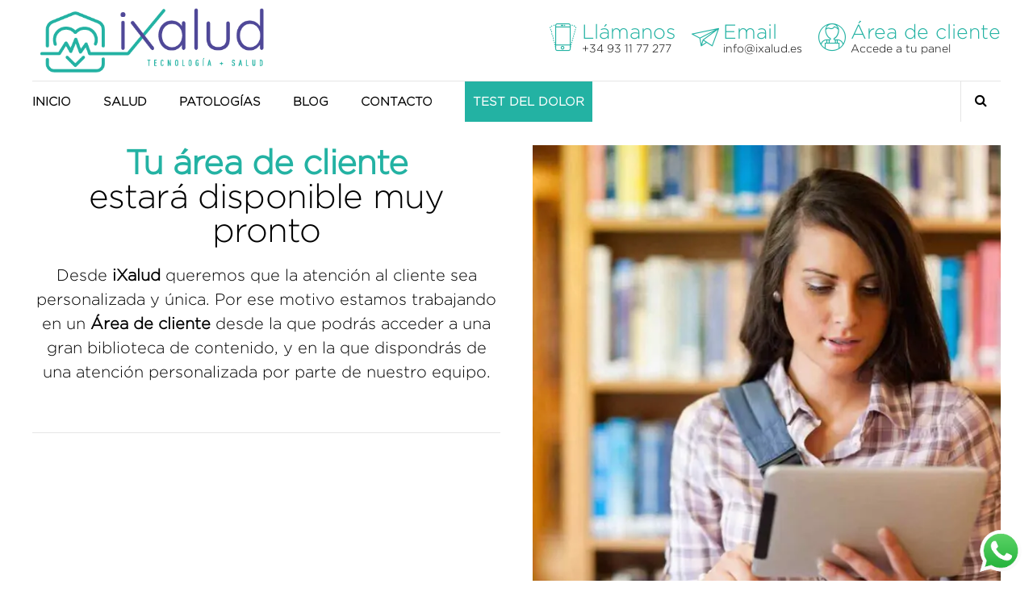

--- FILE ---
content_type: text/html; charset=UTF-8
request_url: https://ixalud.es/en-construccion/
body_size: 24072
content:
<!DOCTYPE html><html dir="ltr" lang="es" prefix="og: https://ogp.me/ns#" data-bt-theme="Celeste 1.3.7"><head><meta charset="UTF-8"><meta name="viewport" content="width=device-width, initial-scale=1, maximum-scale=5, user-scalable=yes"><meta name="mobile-web-app-capable" content="yes"><meta name="apple-mobile-web-app-capable" content="yes"><link media="all" href="https://ixalud.es/wp-content/cache/autoptimize/css/autoptimize_5f4bcc037a5de6fbd56101f9c558e16f.css" rel="stylesheet"><link media="screen" href="https://ixalud.es/wp-content/cache/autoptimize/css/autoptimize_d1b7f78e799eb5ed71f36151385313c3.css" rel="stylesheet"><link media="print" href="https://ixalud.es/wp-content/cache/autoptimize/css/autoptimize_5f1784877f6872c678d78c2f43bd06bb.css" rel="stylesheet"><title>En construcción | ixalud.es</title><meta name="description" content="Tu área de cliente estará disponible muy prontoDesde iXalud queremos que la atención al cliente sea personalizada y única. Por ese motivo estamos trabajando en un Área de cliente desde la que podrás acceder a una gran biblioteca de contenido, y en la que dispondrás de una atención personalizada por parte de nuestro equipo." /><meta name="robots" content="max-image-preview:large" /><link rel="canonical" href="https://ixalud.es/en-construccion/" /><meta name="generator" content="All in One SEO (AIOSEO) 4.9.3" /><meta property="og:locale" content="es_ES" /><meta property="og:site_name" content="Somos Expertos en el Alivio del Dolor Crónico | ixalud.es - Somos Expertos en el Alivio del Dolor Crónico, Artritis, Artrosis, Ciática, Fibromialgia. Ixalud Tecnología + Salud. Conoce la Andulación®" /><meta property="og:type" content="article" /><meta property="og:title" content="En construcción | ixalud.es" /><meta property="og:description" content="Tu área de cliente estará disponible muy prontoDesde iXalud queremos que la atención al cliente sea personalizada y única. Por ese motivo estamos trabajando en un Área de cliente desde la que podrás acceder a una gran biblioteca de contenido, y en la que dispondrás de una atención personalizada por parte de nuestro equipo." /><meta property="og:url" content="https://ixalud.es/en-construccion/" /><meta property="og:image" content="https://ixalud.es/wp-content/uploads/2021/05/ixalud_logotipo_3.png" /><meta property="og:image:secure_url" content="https://ixalud.es/wp-content/uploads/2021/05/ixalud_logotipo_3.png" /><meta property="og:image:width" content="422" /><meta property="og:image:height" content="122" /><meta property="article:published_time" content="2018-01-11T13:58:57+00:00" /><meta property="article:modified_time" content="2021-06-30T08:57:13+00:00" /><meta property="article:publisher" content="https://www.facebook.com/ixalud" /><meta name="twitter:card" content="summary_large_image" /><meta name="twitter:site" content="@ixalud" /><meta name="twitter:title" content="En construcción | ixalud.es" /><meta name="twitter:description" content="Tu área de cliente estará disponible muy prontoDesde iXalud queremos que la atención al cliente sea personalizada y única. Por ese motivo estamos trabajando en un Área de cliente desde la que podrás acceder a una gran biblioteca de contenido, y en la que dispondrás de una atención personalizada por parte de nuestro equipo." /><meta name="twitter:creator" content="@ixalud" /><meta name="twitter:image" content="https://ixalud.es/wp-content/uploads/2021/05/ixalud_logotipo_3.png" /> <script type="application/ld+json" class="aioseo-schema">{"@context":"https:\/\/schema.org","@graph":[{"@type":"BreadcrumbList","@id":"https:\/\/ixalud.es\/en-construccion\/#breadcrumblist","itemListElement":[{"@type":"ListItem","@id":"https:\/\/ixalud.es#listItem","position":1,"name":"Inicio","item":"https:\/\/ixalud.es","nextItem":{"@type":"ListItem","@id":"https:\/\/ixalud.es\/en-construccion\/#listItem","name":"En construcci\u00f3n"}},{"@type":"ListItem","@id":"https:\/\/ixalud.es\/en-construccion\/#listItem","position":2,"name":"En construcci\u00f3n","previousItem":{"@type":"ListItem","@id":"https:\/\/ixalud.es#listItem","name":"Inicio"}}]},{"@type":"Organization","@id":"https:\/\/ixalud.es\/#organization","name":"Ixalud","description":"Somos Expertos en el Alivio del Dolor Cr\u00f3nico, Artritis, Artrosis, Ci\u00e1tica, Fibromialgia. Ixalud Tecnolog\u00eda + Salud. Conoce la Andulaci\u00f3n\u00ae","url":"https:\/\/ixalud.es\/","telephone":"+34931177277","logo":{"@type":"ImageObject","url":"https:\/\/ixalud.es\/wp-content\/uploads\/2021\/05\/ixalud_logotipo_3.png","@id":"https:\/\/ixalud.es\/en-construccion\/#organizationLogo","width":422,"height":122,"caption":"iXalud.es | Logotipo 3"},"image":{"@id":"https:\/\/ixalud.es\/en-construccion\/#organizationLogo"},"sameAs":["https:\/\/www.facebook.com\/ixalud","https:\/\/twitter.com\/ixalud","https:\/\/www.instagram.com\/ixalud_es","https:\/\/www.pinterest.es\/iXalud\/","https:\/\/www.youtube.com\/channel\/UCsSeytijZD8uS_w52x08Urg"]},{"@type":"WebPage","@id":"https:\/\/ixalud.es\/en-construccion\/#webpage","url":"https:\/\/ixalud.es\/en-construccion\/","name":"En construcci\u00f3n | ixalud.es","description":"Tu \u00e1rea de cliente estar\u00e1 disponible muy prontoDesde iXalud queremos que la atenci\u00f3n al cliente sea personalizada y \u00fanica. Por ese motivo estamos trabajando en un \u00c1rea de cliente desde la que podr\u00e1s acceder a una gran biblioteca de contenido, y en la que dispondr\u00e1s de una atenci\u00f3n personalizada por parte de nuestro equipo.","inLanguage":"es-ES","isPartOf":{"@id":"https:\/\/ixalud.es\/#website"},"breadcrumb":{"@id":"https:\/\/ixalud.es\/en-construccion\/#breadcrumblist"},"datePublished":"2018-01-11T13:58:57+01:00","dateModified":"2021-06-30T10:57:13+02:00"},{"@type":"WebSite","@id":"https:\/\/ixalud.es\/#website","url":"https:\/\/ixalud.es\/","name":"Somos Expertos en el Alivio del Dolor Cr\u00f3nico | ixalud.es","description":"Somos Expertos en el Alivio del Dolor Cr\u00f3nico, Artritis, Artrosis, Ci\u00e1tica, Fibromialgia. Ixalud Tecnolog\u00eda + Salud. Conoce la Andulaci\u00f3n\u00ae","inLanguage":"es-ES","publisher":{"@id":"https:\/\/ixalud.es\/#organization"}}]}</script>  <script defer id="cookieyes" type="text/javascript" src="https://cdn-cookieyes.com/client_data/d3c948f8709e7f377226654e/script.js"></script><link href='https://www.youtube.com' rel='preconnect' /><link href='https://www.googletagmanager.com' rel='preconnect' /><link rel="alternate" type="application/rss+xml" title="Somos Expertos en el Alivio del Dolor Crónico | ixalud.es &raquo; Feed" href="https://ixalud.es/feed/" /><link rel="alternate" type="application/rss+xml" title="Somos Expertos en el Alivio del Dolor Crónico | ixalud.es &raquo; Feed de los comentarios" href="https://ixalud.es/comments/feed/" /><link rel="alternate" title="oEmbed (JSON)" type="application/json+oembed" href="https://ixalud.es/wp-json/oembed/1.0/embed?url=https%3A%2F%2Fixalud.es%2Fen-construccion%2F" /><link rel="alternate" title="oEmbed (XML)" type="text/xml+oembed" href="https://ixalud.es/wp-json/oembed/1.0/embed?url=https%3A%2F%2Fixalud.es%2Fen-construccion%2F&#038;format=xml" /><style id='wp-img-auto-sizes-contain-inline-css' type='text/css'>img:is([sizes=auto i],[sizes^="auto," i]){contain-intrinsic-size:3000px 1500px}
/*# sourceURL=wp-img-auto-sizes-contain-inline-css */</style><style id='wp-block-library-inline-css' type='text/css'>:root{--wp-block-synced-color:#7a00df;--wp-block-synced-color--rgb:122,0,223;--wp-bound-block-color:var(--wp-block-synced-color);--wp-editor-canvas-background:#ddd;--wp-admin-theme-color:#007cba;--wp-admin-theme-color--rgb:0,124,186;--wp-admin-theme-color-darker-10:#006ba1;--wp-admin-theme-color-darker-10--rgb:0,107,160.5;--wp-admin-theme-color-darker-20:#005a87;--wp-admin-theme-color-darker-20--rgb:0,90,135;--wp-admin-border-width-focus:2px}@media (min-resolution:192dpi){:root{--wp-admin-border-width-focus:1.5px}}.wp-element-button{cursor:pointer}:root .has-very-light-gray-background-color{background-color:#eee}:root .has-very-dark-gray-background-color{background-color:#313131}:root .has-very-light-gray-color{color:#eee}:root .has-very-dark-gray-color{color:#313131}:root .has-vivid-green-cyan-to-vivid-cyan-blue-gradient-background{background:linear-gradient(135deg,#00d084,#0693e3)}:root .has-purple-crush-gradient-background{background:linear-gradient(135deg,#34e2e4,#4721fb 50%,#ab1dfe)}:root .has-hazy-dawn-gradient-background{background:linear-gradient(135deg,#faaca8,#dad0ec)}:root .has-subdued-olive-gradient-background{background:linear-gradient(135deg,#fafae1,#67a671)}:root .has-atomic-cream-gradient-background{background:linear-gradient(135deg,#fdd79a,#004a59)}:root .has-nightshade-gradient-background{background:linear-gradient(135deg,#330968,#31cdcf)}:root .has-midnight-gradient-background{background:linear-gradient(135deg,#020381,#2874fc)}:root{--wp--preset--font-size--normal:16px;--wp--preset--font-size--huge:42px}.has-regular-font-size{font-size:1em}.has-larger-font-size{font-size:2.625em}.has-normal-font-size{font-size:var(--wp--preset--font-size--normal)}.has-huge-font-size{font-size:var(--wp--preset--font-size--huge)}.has-text-align-center{text-align:center}.has-text-align-left{text-align:left}.has-text-align-right{text-align:right}.has-fit-text{white-space:nowrap!important}#end-resizable-editor-section{display:none}.aligncenter{clear:both}.items-justified-left{justify-content:flex-start}.items-justified-center{justify-content:center}.items-justified-right{justify-content:flex-end}.items-justified-space-between{justify-content:space-between}.screen-reader-text{border:0;clip-path:inset(50%);height:1px;margin:-1px;overflow:hidden;padding:0;position:absolute;width:1px;word-wrap:normal!important}.screen-reader-text:focus{background-color:#ddd;clip-path:none;color:#444;display:block;font-size:1em;height:auto;left:5px;line-height:normal;padding:15px 23px 14px;text-decoration:none;top:5px;width:auto;z-index:100000}html :where(.has-border-color){border-style:solid}html :where([style*=border-top-color]){border-top-style:solid}html :where([style*=border-right-color]){border-right-style:solid}html :where([style*=border-bottom-color]){border-bottom-style:solid}html :where([style*=border-left-color]){border-left-style:solid}html :where([style*=border-width]){border-style:solid}html :where([style*=border-top-width]){border-top-style:solid}html :where([style*=border-right-width]){border-right-style:solid}html :where([style*=border-bottom-width]){border-bottom-style:solid}html :where([style*=border-left-width]){border-left-style:solid}html :where(img[class*=wp-image-]){height:auto;max-width:100%}:where(figure){margin:0 0 1em}html :where(.is-position-sticky){--wp-admin--admin-bar--position-offset:var(--wp-admin--admin-bar--height,0px)}@media screen and (max-width:600px){html :where(.is-position-sticky){--wp-admin--admin-bar--position-offset:0px}}

/*# sourceURL=wp-block-library-inline-css */</style><style id='global-styles-inline-css' type='text/css'>:root{--wp--preset--aspect-ratio--square: 1;--wp--preset--aspect-ratio--4-3: 4/3;--wp--preset--aspect-ratio--3-4: 3/4;--wp--preset--aspect-ratio--3-2: 3/2;--wp--preset--aspect-ratio--2-3: 2/3;--wp--preset--aspect-ratio--16-9: 16/9;--wp--preset--aspect-ratio--9-16: 9/16;--wp--preset--color--black: #000000;--wp--preset--color--cyan-bluish-gray: #abb8c3;--wp--preset--color--white: #ffffff;--wp--preset--color--pale-pink: #f78da7;--wp--preset--color--vivid-red: #cf2e2e;--wp--preset--color--luminous-vivid-orange: #ff6900;--wp--preset--color--luminous-vivid-amber: #fcb900;--wp--preset--color--light-green-cyan: #7bdcb5;--wp--preset--color--vivid-green-cyan: #00d084;--wp--preset--color--pale-cyan-blue: #8ed1fc;--wp--preset--color--vivid-cyan-blue: #0693e3;--wp--preset--color--vivid-purple: #9b51e0;--wp--preset--gradient--vivid-cyan-blue-to-vivid-purple: linear-gradient(135deg,rgb(6,147,227) 0%,rgb(155,81,224) 100%);--wp--preset--gradient--light-green-cyan-to-vivid-green-cyan: linear-gradient(135deg,rgb(122,220,180) 0%,rgb(0,208,130) 100%);--wp--preset--gradient--luminous-vivid-amber-to-luminous-vivid-orange: linear-gradient(135deg,rgb(252,185,0) 0%,rgb(255,105,0) 100%);--wp--preset--gradient--luminous-vivid-orange-to-vivid-red: linear-gradient(135deg,rgb(255,105,0) 0%,rgb(207,46,46) 100%);--wp--preset--gradient--very-light-gray-to-cyan-bluish-gray: linear-gradient(135deg,rgb(238,238,238) 0%,rgb(169,184,195) 100%);--wp--preset--gradient--cool-to-warm-spectrum: linear-gradient(135deg,rgb(74,234,220) 0%,rgb(151,120,209) 20%,rgb(207,42,186) 40%,rgb(238,44,130) 60%,rgb(251,105,98) 80%,rgb(254,248,76) 100%);--wp--preset--gradient--blush-light-purple: linear-gradient(135deg,rgb(255,206,236) 0%,rgb(152,150,240) 100%);--wp--preset--gradient--blush-bordeaux: linear-gradient(135deg,rgb(254,205,165) 0%,rgb(254,45,45) 50%,rgb(107,0,62) 100%);--wp--preset--gradient--luminous-dusk: linear-gradient(135deg,rgb(255,203,112) 0%,rgb(199,81,192) 50%,rgb(65,88,208) 100%);--wp--preset--gradient--pale-ocean: linear-gradient(135deg,rgb(255,245,203) 0%,rgb(182,227,212) 50%,rgb(51,167,181) 100%);--wp--preset--gradient--electric-grass: linear-gradient(135deg,rgb(202,248,128) 0%,rgb(113,206,126) 100%);--wp--preset--gradient--midnight: linear-gradient(135deg,rgb(2,3,129) 0%,rgb(40,116,252) 100%);--wp--preset--font-size--small: 13px;--wp--preset--font-size--medium: 20px;--wp--preset--font-size--large: 36px;--wp--preset--font-size--x-large: 42px;--wp--preset--spacing--20: 0.44rem;--wp--preset--spacing--30: 0.67rem;--wp--preset--spacing--40: 1rem;--wp--preset--spacing--50: 1.5rem;--wp--preset--spacing--60: 2.25rem;--wp--preset--spacing--70: 3.38rem;--wp--preset--spacing--80: 5.06rem;--wp--preset--shadow--natural: 6px 6px 9px rgba(0, 0, 0, 0.2);--wp--preset--shadow--deep: 12px 12px 50px rgba(0, 0, 0, 0.4);--wp--preset--shadow--sharp: 6px 6px 0px rgba(0, 0, 0, 0.2);--wp--preset--shadow--outlined: 6px 6px 0px -3px rgb(255, 255, 255), 6px 6px rgb(0, 0, 0);--wp--preset--shadow--crisp: 6px 6px 0px rgb(0, 0, 0);}:where(.is-layout-flex){gap: 0.5em;}:where(.is-layout-grid){gap: 0.5em;}body .is-layout-flex{display: flex;}.is-layout-flex{flex-wrap: wrap;align-items: center;}.is-layout-flex > :is(*, div){margin: 0;}body .is-layout-grid{display: grid;}.is-layout-grid > :is(*, div){margin: 0;}:where(.wp-block-columns.is-layout-flex){gap: 2em;}:where(.wp-block-columns.is-layout-grid){gap: 2em;}:where(.wp-block-post-template.is-layout-flex){gap: 1.25em;}:where(.wp-block-post-template.is-layout-grid){gap: 1.25em;}.has-black-color{color: var(--wp--preset--color--black) !important;}.has-cyan-bluish-gray-color{color: var(--wp--preset--color--cyan-bluish-gray) !important;}.has-white-color{color: var(--wp--preset--color--white) !important;}.has-pale-pink-color{color: var(--wp--preset--color--pale-pink) !important;}.has-vivid-red-color{color: var(--wp--preset--color--vivid-red) !important;}.has-luminous-vivid-orange-color{color: var(--wp--preset--color--luminous-vivid-orange) !important;}.has-luminous-vivid-amber-color{color: var(--wp--preset--color--luminous-vivid-amber) !important;}.has-light-green-cyan-color{color: var(--wp--preset--color--light-green-cyan) !important;}.has-vivid-green-cyan-color{color: var(--wp--preset--color--vivid-green-cyan) !important;}.has-pale-cyan-blue-color{color: var(--wp--preset--color--pale-cyan-blue) !important;}.has-vivid-cyan-blue-color{color: var(--wp--preset--color--vivid-cyan-blue) !important;}.has-vivid-purple-color{color: var(--wp--preset--color--vivid-purple) !important;}.has-black-background-color{background-color: var(--wp--preset--color--black) !important;}.has-cyan-bluish-gray-background-color{background-color: var(--wp--preset--color--cyan-bluish-gray) !important;}.has-white-background-color{background-color: var(--wp--preset--color--white) !important;}.has-pale-pink-background-color{background-color: var(--wp--preset--color--pale-pink) !important;}.has-vivid-red-background-color{background-color: var(--wp--preset--color--vivid-red) !important;}.has-luminous-vivid-orange-background-color{background-color: var(--wp--preset--color--luminous-vivid-orange) !important;}.has-luminous-vivid-amber-background-color{background-color: var(--wp--preset--color--luminous-vivid-amber) !important;}.has-light-green-cyan-background-color{background-color: var(--wp--preset--color--light-green-cyan) !important;}.has-vivid-green-cyan-background-color{background-color: var(--wp--preset--color--vivid-green-cyan) !important;}.has-pale-cyan-blue-background-color{background-color: var(--wp--preset--color--pale-cyan-blue) !important;}.has-vivid-cyan-blue-background-color{background-color: var(--wp--preset--color--vivid-cyan-blue) !important;}.has-vivid-purple-background-color{background-color: var(--wp--preset--color--vivid-purple) !important;}.has-black-border-color{border-color: var(--wp--preset--color--black) !important;}.has-cyan-bluish-gray-border-color{border-color: var(--wp--preset--color--cyan-bluish-gray) !important;}.has-white-border-color{border-color: var(--wp--preset--color--white) !important;}.has-pale-pink-border-color{border-color: var(--wp--preset--color--pale-pink) !important;}.has-vivid-red-border-color{border-color: var(--wp--preset--color--vivid-red) !important;}.has-luminous-vivid-orange-border-color{border-color: var(--wp--preset--color--luminous-vivid-orange) !important;}.has-luminous-vivid-amber-border-color{border-color: var(--wp--preset--color--luminous-vivid-amber) !important;}.has-light-green-cyan-border-color{border-color: var(--wp--preset--color--light-green-cyan) !important;}.has-vivid-green-cyan-border-color{border-color: var(--wp--preset--color--vivid-green-cyan) !important;}.has-pale-cyan-blue-border-color{border-color: var(--wp--preset--color--pale-cyan-blue) !important;}.has-vivid-cyan-blue-border-color{border-color: var(--wp--preset--color--vivid-cyan-blue) !important;}.has-vivid-purple-border-color{border-color: var(--wp--preset--color--vivid-purple) !important;}.has-vivid-cyan-blue-to-vivid-purple-gradient-background{background: var(--wp--preset--gradient--vivid-cyan-blue-to-vivid-purple) !important;}.has-light-green-cyan-to-vivid-green-cyan-gradient-background{background: var(--wp--preset--gradient--light-green-cyan-to-vivid-green-cyan) !important;}.has-luminous-vivid-amber-to-luminous-vivid-orange-gradient-background{background: var(--wp--preset--gradient--luminous-vivid-amber-to-luminous-vivid-orange) !important;}.has-luminous-vivid-orange-to-vivid-red-gradient-background{background: var(--wp--preset--gradient--luminous-vivid-orange-to-vivid-red) !important;}.has-very-light-gray-to-cyan-bluish-gray-gradient-background{background: var(--wp--preset--gradient--very-light-gray-to-cyan-bluish-gray) !important;}.has-cool-to-warm-spectrum-gradient-background{background: var(--wp--preset--gradient--cool-to-warm-spectrum) !important;}.has-blush-light-purple-gradient-background{background: var(--wp--preset--gradient--blush-light-purple) !important;}.has-blush-bordeaux-gradient-background{background: var(--wp--preset--gradient--blush-bordeaux) !important;}.has-luminous-dusk-gradient-background{background: var(--wp--preset--gradient--luminous-dusk) !important;}.has-pale-ocean-gradient-background{background: var(--wp--preset--gradient--pale-ocean) !important;}.has-electric-grass-gradient-background{background: var(--wp--preset--gradient--electric-grass) !important;}.has-midnight-gradient-background{background: var(--wp--preset--gradient--midnight) !important;}.has-small-font-size{font-size: var(--wp--preset--font-size--small) !important;}.has-medium-font-size{font-size: var(--wp--preset--font-size--medium) !important;}.has-large-font-size{font-size: var(--wp--preset--font-size--large) !important;}.has-x-large-font-size{font-size: var(--wp--preset--font-size--x-large) !important;}
/*# sourceURL=global-styles-inline-css */</style><style id='classic-theme-styles-inline-css' type='text/css'>/*! This file is auto-generated */
.wp-block-button__link{color:#fff;background-color:#32373c;border-radius:9999px;box-shadow:none;text-decoration:none;padding:calc(.667em + 2px) calc(1.333em + 2px);font-size:1.125em}.wp-block-file__button{background:#32373c;color:#fff;text-decoration:none}
/*# sourceURL=/wp-includes/css/classic-themes.min.css */</style><style id='bt_bb_content_elements-inline-css' type='text/css'>.bt_bb_color_scheme_1 .bt_bb_headline.bt_bb_dash_top .bt_bb_headline_superheadline:before,.bt_bb_color_scheme_1 .bt_bb_headline.bt_bb_dash_top .bt_bb_headline_superheadline:after,.bt_bb_color_scheme_1 .bt_bb_headline.bt_bb_dash_top_bottom .bt_bb_headline_superheadline:before,.bt_bb_color_scheme_1 .bt_bb_headline.bt_bb_dash_top_bottom .bt_bb_headline_superheadline:after {border-top-color:#ffffff !important;}.bt_bb_color_scheme_1 .bt_bb_headline.bt_bb_dash_top .bt_bb_headline_superheadline:before,.bt_bb_color_scheme_1 .bt_bb_headline.bt_bb_dash_top .bt_bb_headline_superheadline:after,.bt_bb_color_scheme_1 .bt_bb_headline.bt_bb_dash_top_bottom .bt_bb_headline_superheadline:before,.bt_bb_color_scheme_1 .bt_bb_headline.bt_bb_dash_top_bottom .bt_bb_headline_superheadline:after {border-top-color:#ffffff !important;}.bt_bb_color_scheme_1.bt_bb_headline.bt_bb_dash_bottom h1 .bt_bb_headline_content:after,.bt_bb_color_scheme_1.bt_bb_headline.bt_bb_dash_bottom h2 .bt_bb_headline_content:after,.bt_bb_color_scheme_1.bt_bb_headline.bt_bb_dash_bottom h3 .bt_bb_headline_content:after,.bt_bb_color_scheme_1.bt_bb_headline.bt_bb_dash_bottom h4 .bt_bb_headline_content:after,.bt_bb_color_scheme_1.bt_bb_headline.bt_bb_dash_bottom h5 .bt_bb_headline_content:after,.bt_bb_color_scheme_1.bt_bb_headline.bt_bb_dash_bottom h6 .bt_bb_headline_content:after,.bt_bb_color_scheme_1.bt_bb_headline.bt_bb_dash_top_bottom h1 .bt_bb_headline_content:after,.bt_bb_color_scheme_1.bt_bb_headline.bt_bb_dash_top_bottom h2 .bt_bb_headline_content:after,.bt_bb_color_scheme_1.bt_bb_headline.bt_bb_dash_top_bottom h3 .bt_bb_headline_content:after,.bt_bb_color_scheme_1.bt_bb_headline.bt_bb_dash_top_bottom h4 .bt_bb_headline_content:after,.bt_bb_color_scheme_1.bt_bb_headline.bt_bb_dash_top_bottom h5 .bt_bb_headline_content:after,.bt_bb_color_scheme_1.bt_bb_headline.bt_bb_dash_top_bottom h6 .bt_bb_headline_content:after{border-color:#000000;}  .bt_bb_color_scheme_1.bt_bb_icon.bt_bb_style_outline .bt_bb_icon_holder:before {background-color:transparent;box-shadow:0 0 0 2px #ffffff inset;color:#ffffff;}.bt_bb_color_scheme_1.bt_bb_icon.bt_bb_style_outline:hover a.bt_bb_icon_holder:before {background-color:#ffffff;box-shadow:0 0 0 1em #ffffff inset;color:#000000;} .bt_bb_color_scheme_1.bt_bb_icon.bt_bb_style_filled .bt_bb_icon_holder:before {box-shadow:0 0 0 1em #000000 inset;color:#ffffff;}.bt_bb_color_scheme_1.bt_bb_icon.bt_bb_style_filled:hover a.bt_bb_icon_holder:before {box-shadow:0 0 0 2px #000000 inset;background-color:#ffffff;color:#000000;}  .bt_bb_color_scheme_1.bt_bb_button.bt_bb_style_outline a {box-shadow:0 0 0 2px #ffffff inset, 0 0 0 rgba(0,0,0,.3);background:transparent;color:#ffffff;}.bt_bb_color_scheme_1.bt_bb_button.bt_bb_style_outline a:hover {box-shadow:0 0 0 2px #ffffff inset,0 2px 5px rgba(0,0,0,.3);background:#ffffff;color:#000000;} .bt_bb_color_scheme_1.bt_bb_button.bt_bb_style_filled a {box-shadow:0 0 0 rgba(0,0,0,.3);background:#000000;color:#ffffff;}.bt_bb_color_scheme_1.bt_bb_button.bt_bb_style_filled a:hover {box-shadow:0 2px 5px rgba(0,0,0,.3);background:#000000;color:#ffffff;}   .bt_bb_color_scheme_1.bt_bb_service .bt_bb_service_content .bt_bb_service_content_title:after {background:#000000;} .bt_bb_color_scheme_1.bt_bb_service:hover .bt_bb_service_content_title a {color:#000000;} .bt_bb_color_scheme_1.bt_bb_style_outline.bt_bb_service .bt_bb_icon_holder{box-shadow:0 0 0 2px #ffffff inset;color:#ffffff;background-color:transparent;}.bt_bb_color_scheme_1.bt_bb_style_outline.bt_bb_service:hover .bt_bb_icon_holder {box-shadow:0 0 0 1em #ffffff inset;background-color:#ffffff;color:#000000;} .bt_bb_color_scheme_1.bt_bb_style_filled.bt_bb_service .bt_bb_icon_holder {box-shadow:0 0 0 1em #000000 inset;color:#ffffff;}.bt_bb_color_scheme_1.bt_bb_style_filled.bt_bb_service:hover .bt_bb_icon_holder{box-shadow:0 0 0 0 #000000 inset;background-color:#ffffff;color:#000000;} .bt_bb_color_scheme_1.bt_bb_style_borderless.bt_bb_service .bt_bb_icon_holder {color:#ffffff;}.bt_bb_color_scheme_1.bt_bb_style_borderless.bt_bb_service:hover .bt_bb_icon_holder {color:#000000;}  .bt_bb_color_scheme_1.bt_bb_style_line.bt_bb_progress_bar .bt_bb_progress_bar_bg {background:transparent;} .bt_bb_price_list.bt_bb_color_scheme_1 .bt_bb_price_list_title {color:inherit;}.bt_bb_price_list.bt_bb_color_scheme_1 .bt_bb_price_list_title:after {background:#ffffff;} .bt_bb_color_scheme_1 .slick-slider .slick-dots li:hover:before {color:#ffffff;} .bt_bb_color_scheme_1 .bt_bb_working_hours_inner_row:after {border-color:#ffffff !important;}.bt_bb_color_scheme_1 .bt_bb_working_hours_inner_row .bt_bb_working_hours_inner_wrapper .bt_bb_working_hours_inner_link a {background:#ffffff !important;color:#000000 !important;} .bt_bb_color_scheme_1 .bt_bb_separator.bt_bb_border_style_solid,.bt_bb_color_scheme_1 .bt_bb_separator.bt_bb_border_style_dotted,.bt_bb_color_scheme_1 .bt_bb_separator.bt_bb_border_style_dashed {border-color:#ffffff !important;}
 .bt_bb_color_scheme_2 .bt_bb_headline.bt_bb_dash_top .bt_bb_headline_superheadline:before,.bt_bb_color_scheme_2 .bt_bb_headline.bt_bb_dash_top .bt_bb_headline_superheadline:after,.bt_bb_color_scheme_2 .bt_bb_headline.bt_bb_dash_top_bottom .bt_bb_headline_superheadline:before,.bt_bb_color_scheme_2 .bt_bb_headline.bt_bb_dash_top_bottom .bt_bb_headline_superheadline:after {border-top-color:#000000 !important;}.bt_bb_color_scheme_2 .bt_bb_headline.bt_bb_dash_top .bt_bb_headline_superheadline:before,.bt_bb_color_scheme_2 .bt_bb_headline.bt_bb_dash_top .bt_bb_headline_superheadline:after,.bt_bb_color_scheme_2 .bt_bb_headline.bt_bb_dash_top_bottom .bt_bb_headline_superheadline:before,.bt_bb_color_scheme_2 .bt_bb_headline.bt_bb_dash_top_bottom .bt_bb_headline_superheadline:after {border-top-color:#000000 !important;}.bt_bb_color_scheme_2.bt_bb_headline.bt_bb_dash_bottom h1 .bt_bb_headline_content:after,.bt_bb_color_scheme_2.bt_bb_headline.bt_bb_dash_bottom h2 .bt_bb_headline_content:after,.bt_bb_color_scheme_2.bt_bb_headline.bt_bb_dash_bottom h3 .bt_bb_headline_content:after,.bt_bb_color_scheme_2.bt_bb_headline.bt_bb_dash_bottom h4 .bt_bb_headline_content:after,.bt_bb_color_scheme_2.bt_bb_headline.bt_bb_dash_bottom h5 .bt_bb_headline_content:after,.bt_bb_color_scheme_2.bt_bb_headline.bt_bb_dash_bottom h6 .bt_bb_headline_content:after,.bt_bb_color_scheme_2.bt_bb_headline.bt_bb_dash_top_bottom h1 .bt_bb_headline_content:after,.bt_bb_color_scheme_2.bt_bb_headline.bt_bb_dash_top_bottom h2 .bt_bb_headline_content:after,.bt_bb_color_scheme_2.bt_bb_headline.bt_bb_dash_top_bottom h3 .bt_bb_headline_content:after,.bt_bb_color_scheme_2.bt_bb_headline.bt_bb_dash_top_bottom h4 .bt_bb_headline_content:after,.bt_bb_color_scheme_2.bt_bb_headline.bt_bb_dash_top_bottom h5 .bt_bb_headline_content:after,.bt_bb_color_scheme_2.bt_bb_headline.bt_bb_dash_top_bottom h6 .bt_bb_headline_content:after{border-color:#ffffff;}  .bt_bb_color_scheme_2.bt_bb_icon.bt_bb_style_outline .bt_bb_icon_holder:before {background-color:transparent;box-shadow:0 0 0 2px #000000 inset;color:#000000;}.bt_bb_color_scheme_2.bt_bb_icon.bt_bb_style_outline:hover a.bt_bb_icon_holder:before {background-color:#000000;box-shadow:0 0 0 1em #000000 inset;color:#ffffff;} .bt_bb_color_scheme_2.bt_bb_icon.bt_bb_style_filled .bt_bb_icon_holder:before {box-shadow:0 0 0 1em #ffffff inset;color:#000000;}.bt_bb_color_scheme_2.bt_bb_icon.bt_bb_style_filled:hover a.bt_bb_icon_holder:before {box-shadow:0 0 0 2px #ffffff inset;background-color:#000000;color:#ffffff;}  .bt_bb_color_scheme_2.bt_bb_button.bt_bb_style_outline a {box-shadow:0 0 0 2px #000000 inset, 0 0 0 rgba(0,0,0,.3);background:transparent;color:#000000;}.bt_bb_color_scheme_2.bt_bb_button.bt_bb_style_outline a:hover {box-shadow:0 0 0 2px #000000 inset,0 2px 5px rgba(0,0,0,.3);background:#000000;color:#ffffff;} .bt_bb_color_scheme_2.bt_bb_button.bt_bb_style_filled a {box-shadow:0 0 0 rgba(0,0,0,.3);background:#ffffff;color:#000000;}.bt_bb_color_scheme_2.bt_bb_button.bt_bb_style_filled a:hover {box-shadow:0 2px 5px rgba(0,0,0,.3);background:#ffffff;color:#000000;}   .bt_bb_color_scheme_2.bt_bb_service .bt_bb_service_content .bt_bb_service_content_title:after {background:#ffffff;} .bt_bb_color_scheme_2.bt_bb_service:hover .bt_bb_service_content_title a {color:#ffffff;} .bt_bb_color_scheme_2.bt_bb_style_outline.bt_bb_service .bt_bb_icon_holder{box-shadow:0 0 0 2px #000000 inset;color:#000000;background-color:transparent;}.bt_bb_color_scheme_2.bt_bb_style_outline.bt_bb_service:hover .bt_bb_icon_holder {box-shadow:0 0 0 1em #000000 inset;background-color:#000000;color:#ffffff;} .bt_bb_color_scheme_2.bt_bb_style_filled.bt_bb_service .bt_bb_icon_holder {box-shadow:0 0 0 1em #ffffff inset;color:#000000;}.bt_bb_color_scheme_2.bt_bb_style_filled.bt_bb_service:hover .bt_bb_icon_holder{box-shadow:0 0 0 0 #ffffff inset;background-color:#000000;color:#ffffff;} .bt_bb_color_scheme_2.bt_bb_style_borderless.bt_bb_service .bt_bb_icon_holder {color:#000000;}.bt_bb_color_scheme_2.bt_bb_style_borderless.bt_bb_service:hover .bt_bb_icon_holder {color:#ffffff;}  .bt_bb_color_scheme_2.bt_bb_style_line.bt_bb_progress_bar .bt_bb_progress_bar_bg {background:transparent;} .bt_bb_price_list.bt_bb_color_scheme_2 .bt_bb_price_list_title {color:inherit;}.bt_bb_price_list.bt_bb_color_scheme_2 .bt_bb_price_list_title:after {background:#000000;} .bt_bb_color_scheme_2 .slick-slider .slick-dots li:hover:before {color:#000000;} .bt_bb_color_scheme_2 .bt_bb_working_hours_inner_row:after {border-color:#000000 !important;}.bt_bb_color_scheme_2 .bt_bb_working_hours_inner_row .bt_bb_working_hours_inner_wrapper .bt_bb_working_hours_inner_link a {background:#000000 !important;color:#ffffff !important;} .bt_bb_color_scheme_2 .bt_bb_separator.bt_bb_border_style_solid,.bt_bb_color_scheme_2 .bt_bb_separator.bt_bb_border_style_dotted,.bt_bb_color_scheme_2 .bt_bb_separator.bt_bb_border_style_dashed {border-color:#000000 !important;}
 .bt_bb_color_scheme_3 .bt_bb_headline.bt_bb_dash_top .bt_bb_headline_superheadline:before,.bt_bb_color_scheme_3 .bt_bb_headline.bt_bb_dash_top .bt_bb_headline_superheadline:after,.bt_bb_color_scheme_3 .bt_bb_headline.bt_bb_dash_top_bottom .bt_bb_headline_superheadline:before,.bt_bb_color_scheme_3 .bt_bb_headline.bt_bb_dash_top_bottom .bt_bb_headline_superheadline:after {border-top-color:#23b2a3 !important;}.bt_bb_color_scheme_3 .bt_bb_headline.bt_bb_dash_top .bt_bb_headline_superheadline:before,.bt_bb_color_scheme_3 .bt_bb_headline.bt_bb_dash_top .bt_bb_headline_superheadline:after,.bt_bb_color_scheme_3 .bt_bb_headline.bt_bb_dash_top_bottom .bt_bb_headline_superheadline:before,.bt_bb_color_scheme_3 .bt_bb_headline.bt_bb_dash_top_bottom .bt_bb_headline_superheadline:after {border-top-color:#23b2a3 !important;}.bt_bb_color_scheme_3.bt_bb_headline.bt_bb_dash_bottom h1 .bt_bb_headline_content:after,.bt_bb_color_scheme_3.bt_bb_headline.bt_bb_dash_bottom h2 .bt_bb_headline_content:after,.bt_bb_color_scheme_3.bt_bb_headline.bt_bb_dash_bottom h3 .bt_bb_headline_content:after,.bt_bb_color_scheme_3.bt_bb_headline.bt_bb_dash_bottom h4 .bt_bb_headline_content:after,.bt_bb_color_scheme_3.bt_bb_headline.bt_bb_dash_bottom h5 .bt_bb_headline_content:after,.bt_bb_color_scheme_3.bt_bb_headline.bt_bb_dash_bottom h6 .bt_bb_headline_content:after,.bt_bb_color_scheme_3.bt_bb_headline.bt_bb_dash_top_bottom h1 .bt_bb_headline_content:after,.bt_bb_color_scheme_3.bt_bb_headline.bt_bb_dash_top_bottom h2 .bt_bb_headline_content:after,.bt_bb_color_scheme_3.bt_bb_headline.bt_bb_dash_top_bottom h3 .bt_bb_headline_content:after,.bt_bb_color_scheme_3.bt_bb_headline.bt_bb_dash_top_bottom h4 .bt_bb_headline_content:after,.bt_bb_color_scheme_3.bt_bb_headline.bt_bb_dash_top_bottom h5 .bt_bb_headline_content:after,.bt_bb_color_scheme_3.bt_bb_headline.bt_bb_dash_top_bottom h6 .bt_bb_headline_content:after{border-color:#000000;}  .bt_bb_color_scheme_3.bt_bb_icon.bt_bb_style_outline .bt_bb_icon_holder:before {background-color:transparent;box-shadow:0 0 0 2px #23b2a3 inset;color:#23b2a3;}.bt_bb_color_scheme_3.bt_bb_icon.bt_bb_style_outline:hover a.bt_bb_icon_holder:before {background-color:#23b2a3;box-shadow:0 0 0 1em #23b2a3 inset;color:#000000;} .bt_bb_color_scheme_3.bt_bb_icon.bt_bb_style_filled .bt_bb_icon_holder:before {box-shadow:0 0 0 1em #000000 inset;color:#23b2a3;}.bt_bb_color_scheme_3.bt_bb_icon.bt_bb_style_filled:hover a.bt_bb_icon_holder:before {box-shadow:0 0 0 2px #000000 inset;background-color:#23b2a3;color:#000000;}  .bt_bb_color_scheme_3.bt_bb_button.bt_bb_style_outline a {box-shadow:0 0 0 2px #23b2a3 inset, 0 0 0 rgba(0,0,0,.3);background:transparent;color:#23b2a3;}.bt_bb_color_scheme_3.bt_bb_button.bt_bb_style_outline a:hover {box-shadow:0 0 0 2px #23b2a3 inset,0 2px 5px rgba(0,0,0,.3);background:#23b2a3;color:#000000;} .bt_bb_color_scheme_3.bt_bb_button.bt_bb_style_filled a {box-shadow:0 0 0 rgba(0,0,0,.3);background:#000000;color:#23b2a3;}.bt_bb_color_scheme_3.bt_bb_button.bt_bb_style_filled a:hover {box-shadow:0 2px 5px rgba(0,0,0,.3);background:#000000;color:#23b2a3;}   .bt_bb_color_scheme_3.bt_bb_service .bt_bb_service_content .bt_bb_service_content_title:after {background:#000000;} .bt_bb_color_scheme_3.bt_bb_service:hover .bt_bb_service_content_title a {color:#000000;} .bt_bb_color_scheme_3.bt_bb_style_outline.bt_bb_service .bt_bb_icon_holder{box-shadow:0 0 0 2px #23b2a3 inset;color:#23b2a3;background-color:transparent;}.bt_bb_color_scheme_3.bt_bb_style_outline.bt_bb_service:hover .bt_bb_icon_holder {box-shadow:0 0 0 1em #23b2a3 inset;background-color:#23b2a3;color:#000000;} .bt_bb_color_scheme_3.bt_bb_style_filled.bt_bb_service .bt_bb_icon_holder {box-shadow:0 0 0 1em #000000 inset;color:#23b2a3;}.bt_bb_color_scheme_3.bt_bb_style_filled.bt_bb_service:hover .bt_bb_icon_holder{box-shadow:0 0 0 0 #000000 inset;background-color:#23b2a3;color:#000000;} .bt_bb_color_scheme_3.bt_bb_style_borderless.bt_bb_service .bt_bb_icon_holder {color:#23b2a3;}.bt_bb_color_scheme_3.bt_bb_style_borderless.bt_bb_service:hover .bt_bb_icon_holder {color:#000000;}  .bt_bb_color_scheme_3.bt_bb_style_line.bt_bb_progress_bar .bt_bb_progress_bar_bg {background:transparent;} .bt_bb_price_list.bt_bb_color_scheme_3 .bt_bb_price_list_title {color:inherit;}.bt_bb_price_list.bt_bb_color_scheme_3 .bt_bb_price_list_title:after {background:#23b2a3;} .bt_bb_color_scheme_3 .slick-slider .slick-dots li:hover:before {color:#23b2a3;} .bt_bb_color_scheme_3 .bt_bb_working_hours_inner_row:after {border-color:#23b2a3 !important;}.bt_bb_color_scheme_3 .bt_bb_working_hours_inner_row .bt_bb_working_hours_inner_wrapper .bt_bb_working_hours_inner_link a {background:#23b2a3 !important;color:#000000 !important;} .bt_bb_color_scheme_3 .bt_bb_separator.bt_bb_border_style_solid,.bt_bb_color_scheme_3 .bt_bb_separator.bt_bb_border_style_dotted,.bt_bb_color_scheme_3 .bt_bb_separator.bt_bb_border_style_dashed {border-color:#23b2a3 !important;}
 .bt_bb_color_scheme_4 .bt_bb_headline.bt_bb_dash_top .bt_bb_headline_superheadline:before,.bt_bb_color_scheme_4 .bt_bb_headline.bt_bb_dash_top .bt_bb_headline_superheadline:after,.bt_bb_color_scheme_4 .bt_bb_headline.bt_bb_dash_top_bottom .bt_bb_headline_superheadline:before,.bt_bb_color_scheme_4 .bt_bb_headline.bt_bb_dash_top_bottom .bt_bb_headline_superheadline:after {border-top-color:#23b2a3 !important;}.bt_bb_color_scheme_4 .bt_bb_headline.bt_bb_dash_top .bt_bb_headline_superheadline:before,.bt_bb_color_scheme_4 .bt_bb_headline.bt_bb_dash_top .bt_bb_headline_superheadline:after,.bt_bb_color_scheme_4 .bt_bb_headline.bt_bb_dash_top_bottom .bt_bb_headline_superheadline:before,.bt_bb_color_scheme_4 .bt_bb_headline.bt_bb_dash_top_bottom .bt_bb_headline_superheadline:after {border-top-color:#23b2a3 !important;}.bt_bb_color_scheme_4.bt_bb_headline.bt_bb_dash_bottom h1 .bt_bb_headline_content:after,.bt_bb_color_scheme_4.bt_bb_headline.bt_bb_dash_bottom h2 .bt_bb_headline_content:after,.bt_bb_color_scheme_4.bt_bb_headline.bt_bb_dash_bottom h3 .bt_bb_headline_content:after,.bt_bb_color_scheme_4.bt_bb_headline.bt_bb_dash_bottom h4 .bt_bb_headline_content:after,.bt_bb_color_scheme_4.bt_bb_headline.bt_bb_dash_bottom h5 .bt_bb_headline_content:after,.bt_bb_color_scheme_4.bt_bb_headline.bt_bb_dash_bottom h6 .bt_bb_headline_content:after,.bt_bb_color_scheme_4.bt_bb_headline.bt_bb_dash_top_bottom h1 .bt_bb_headline_content:after,.bt_bb_color_scheme_4.bt_bb_headline.bt_bb_dash_top_bottom h2 .bt_bb_headline_content:after,.bt_bb_color_scheme_4.bt_bb_headline.bt_bb_dash_top_bottom h3 .bt_bb_headline_content:after,.bt_bb_color_scheme_4.bt_bb_headline.bt_bb_dash_top_bottom h4 .bt_bb_headline_content:after,.bt_bb_color_scheme_4.bt_bb_headline.bt_bb_dash_top_bottom h5 .bt_bb_headline_content:after,.bt_bb_color_scheme_4.bt_bb_headline.bt_bb_dash_top_bottom h6 .bt_bb_headline_content:after{border-color:#ffffff;}  .bt_bb_color_scheme_4.bt_bb_icon.bt_bb_style_outline .bt_bb_icon_holder:before {background-color:transparent;box-shadow:0 0 0 2px #23b2a3 inset;color:#23b2a3;}.bt_bb_color_scheme_4.bt_bb_icon.bt_bb_style_outline:hover a.bt_bb_icon_holder:before {background-color:#23b2a3;box-shadow:0 0 0 1em #23b2a3 inset;color:#ffffff;} .bt_bb_color_scheme_4.bt_bb_icon.bt_bb_style_filled .bt_bb_icon_holder:before {box-shadow:0 0 0 1em #ffffff inset;color:#23b2a3;}.bt_bb_color_scheme_4.bt_bb_icon.bt_bb_style_filled:hover a.bt_bb_icon_holder:before {box-shadow:0 0 0 2px #ffffff inset;background-color:#23b2a3;color:#ffffff;}  .bt_bb_color_scheme_4.bt_bb_button.bt_bb_style_outline a {box-shadow:0 0 0 2px #23b2a3 inset, 0 0 0 rgba(0,0,0,.3);background:transparent;color:#23b2a3;}.bt_bb_color_scheme_4.bt_bb_button.bt_bb_style_outline a:hover {box-shadow:0 0 0 2px #23b2a3 inset,0 2px 5px rgba(0,0,0,.3);background:#23b2a3;color:#ffffff;} .bt_bb_color_scheme_4.bt_bb_button.bt_bb_style_filled a {box-shadow:0 0 0 rgba(0,0,0,.3);background:#ffffff;color:#23b2a3;}.bt_bb_color_scheme_4.bt_bb_button.bt_bb_style_filled a:hover {box-shadow:0 2px 5px rgba(0,0,0,.3);background:#ffffff;color:#23b2a3;}   .bt_bb_color_scheme_4.bt_bb_service .bt_bb_service_content .bt_bb_service_content_title:after {background:#ffffff;} .bt_bb_color_scheme_4.bt_bb_service:hover .bt_bb_service_content_title a {color:#ffffff;} .bt_bb_color_scheme_4.bt_bb_style_outline.bt_bb_service .bt_bb_icon_holder{box-shadow:0 0 0 2px #23b2a3 inset;color:#23b2a3;background-color:transparent;}.bt_bb_color_scheme_4.bt_bb_style_outline.bt_bb_service:hover .bt_bb_icon_holder {box-shadow:0 0 0 1em #23b2a3 inset;background-color:#23b2a3;color:#ffffff;} .bt_bb_color_scheme_4.bt_bb_style_filled.bt_bb_service .bt_bb_icon_holder {box-shadow:0 0 0 1em #ffffff inset;color:#23b2a3;}.bt_bb_color_scheme_4.bt_bb_style_filled.bt_bb_service:hover .bt_bb_icon_holder{box-shadow:0 0 0 0 #ffffff inset;background-color:#23b2a3;color:#ffffff;} .bt_bb_color_scheme_4.bt_bb_style_borderless.bt_bb_service .bt_bb_icon_holder {color:#23b2a3;}.bt_bb_color_scheme_4.bt_bb_style_borderless.bt_bb_service:hover .bt_bb_icon_holder {color:#ffffff;}  .bt_bb_color_scheme_4.bt_bb_style_line.bt_bb_progress_bar .bt_bb_progress_bar_bg {background:transparent;} .bt_bb_price_list.bt_bb_color_scheme_4 .bt_bb_price_list_title {color:inherit;}.bt_bb_price_list.bt_bb_color_scheme_4 .bt_bb_price_list_title:after {background:#23b2a3;} .bt_bb_color_scheme_4 .slick-slider .slick-dots li:hover:before {color:#23b2a3;} .bt_bb_color_scheme_4 .bt_bb_working_hours_inner_row:after {border-color:#23b2a3 !important;}.bt_bb_color_scheme_4 .bt_bb_working_hours_inner_row .bt_bb_working_hours_inner_wrapper .bt_bb_working_hours_inner_link a {background:#23b2a3 !important;color:#ffffff !important;} .bt_bb_color_scheme_4 .bt_bb_separator.bt_bb_border_style_solid,.bt_bb_color_scheme_4 .bt_bb_separator.bt_bb_border_style_dotted,.bt_bb_color_scheme_4 .bt_bb_separator.bt_bb_border_style_dashed {border-color:#23b2a3 !important;}
 .bt_bb_color_scheme_5 .bt_bb_headline.bt_bb_dash_top .bt_bb_headline_superheadline:before,.bt_bb_color_scheme_5 .bt_bb_headline.bt_bb_dash_top .bt_bb_headline_superheadline:after,.bt_bb_color_scheme_5 .bt_bb_headline.bt_bb_dash_top_bottom .bt_bb_headline_superheadline:before,.bt_bb_color_scheme_5 .bt_bb_headline.bt_bb_dash_top_bottom .bt_bb_headline_superheadline:after {border-top-color:#000000 !important;}.bt_bb_color_scheme_5 .bt_bb_headline.bt_bb_dash_top .bt_bb_headline_superheadline:before,.bt_bb_color_scheme_5 .bt_bb_headline.bt_bb_dash_top .bt_bb_headline_superheadline:after,.bt_bb_color_scheme_5 .bt_bb_headline.bt_bb_dash_top_bottom .bt_bb_headline_superheadline:before,.bt_bb_color_scheme_5 .bt_bb_headline.bt_bb_dash_top_bottom .bt_bb_headline_superheadline:after {border-top-color:#000000 !important;}.bt_bb_color_scheme_5.bt_bb_headline.bt_bb_dash_bottom h1 .bt_bb_headline_content:after,.bt_bb_color_scheme_5.bt_bb_headline.bt_bb_dash_bottom h2 .bt_bb_headline_content:after,.bt_bb_color_scheme_5.bt_bb_headline.bt_bb_dash_bottom h3 .bt_bb_headline_content:after,.bt_bb_color_scheme_5.bt_bb_headline.bt_bb_dash_bottom h4 .bt_bb_headline_content:after,.bt_bb_color_scheme_5.bt_bb_headline.bt_bb_dash_bottom h5 .bt_bb_headline_content:after,.bt_bb_color_scheme_5.bt_bb_headline.bt_bb_dash_bottom h6 .bt_bb_headline_content:after,.bt_bb_color_scheme_5.bt_bb_headline.bt_bb_dash_top_bottom h1 .bt_bb_headline_content:after,.bt_bb_color_scheme_5.bt_bb_headline.bt_bb_dash_top_bottom h2 .bt_bb_headline_content:after,.bt_bb_color_scheme_5.bt_bb_headline.bt_bb_dash_top_bottom h3 .bt_bb_headline_content:after,.bt_bb_color_scheme_5.bt_bb_headline.bt_bb_dash_top_bottom h4 .bt_bb_headline_content:after,.bt_bb_color_scheme_5.bt_bb_headline.bt_bb_dash_top_bottom h5 .bt_bb_headline_content:after,.bt_bb_color_scheme_5.bt_bb_headline.bt_bb_dash_top_bottom h6 .bt_bb_headline_content:after{border-color:#23b2a3;}  .bt_bb_color_scheme_5.bt_bb_icon.bt_bb_style_outline .bt_bb_icon_holder:before {background-color:transparent;box-shadow:0 0 0 2px #000000 inset;color:#000000;}.bt_bb_color_scheme_5.bt_bb_icon.bt_bb_style_outline:hover a.bt_bb_icon_holder:before {background-color:#000000;box-shadow:0 0 0 1em #000000 inset;color:#23b2a3;} .bt_bb_color_scheme_5.bt_bb_icon.bt_bb_style_filled .bt_bb_icon_holder:before {box-shadow:0 0 0 1em #23b2a3 inset;color:#000000;}.bt_bb_color_scheme_5.bt_bb_icon.bt_bb_style_filled:hover a.bt_bb_icon_holder:before {box-shadow:0 0 0 2px #23b2a3 inset;background-color:#000000;color:#23b2a3;}  .bt_bb_color_scheme_5.bt_bb_button.bt_bb_style_outline a {box-shadow:0 0 0 2px #000000 inset, 0 0 0 rgba(0,0,0,.3);background:transparent;color:#000000;}.bt_bb_color_scheme_5.bt_bb_button.bt_bb_style_outline a:hover {box-shadow:0 0 0 2px #000000 inset,0 2px 5px rgba(0,0,0,.3);background:#000000;color:#23b2a3;} .bt_bb_color_scheme_5.bt_bb_button.bt_bb_style_filled a {box-shadow:0 0 0 rgba(0,0,0,.3);background:#23b2a3;color:#000000;}.bt_bb_color_scheme_5.bt_bb_button.bt_bb_style_filled a:hover {box-shadow:0 2px 5px rgba(0,0,0,.3);background:#23b2a3;color:#000000;}   .bt_bb_color_scheme_5.bt_bb_service .bt_bb_service_content .bt_bb_service_content_title:after {background:#23b2a3;} .bt_bb_color_scheme_5.bt_bb_service:hover .bt_bb_service_content_title a {color:#23b2a3;} .bt_bb_color_scheme_5.bt_bb_style_outline.bt_bb_service .bt_bb_icon_holder{box-shadow:0 0 0 2px #000000 inset;color:#000000;background-color:transparent;}.bt_bb_color_scheme_5.bt_bb_style_outline.bt_bb_service:hover .bt_bb_icon_holder {box-shadow:0 0 0 1em #000000 inset;background-color:#000000;color:#23b2a3;} .bt_bb_color_scheme_5.bt_bb_style_filled.bt_bb_service .bt_bb_icon_holder {box-shadow:0 0 0 1em #23b2a3 inset;color:#000000;}.bt_bb_color_scheme_5.bt_bb_style_filled.bt_bb_service:hover .bt_bb_icon_holder{box-shadow:0 0 0 0 #23b2a3 inset;background-color:#000000;color:#23b2a3;} .bt_bb_color_scheme_5.bt_bb_style_borderless.bt_bb_service .bt_bb_icon_holder {color:#000000;}.bt_bb_color_scheme_5.bt_bb_style_borderless.bt_bb_service:hover .bt_bb_icon_holder {color:#23b2a3;}  .bt_bb_color_scheme_5.bt_bb_style_line.bt_bb_progress_bar .bt_bb_progress_bar_bg {background:transparent;} .bt_bb_price_list.bt_bb_color_scheme_5 .bt_bb_price_list_title {color:inherit;}.bt_bb_price_list.bt_bb_color_scheme_5 .bt_bb_price_list_title:after {background:#000000;} .bt_bb_color_scheme_5 .slick-slider .slick-dots li:hover:before {color:#000000;} .bt_bb_color_scheme_5 .bt_bb_working_hours_inner_row:after {border-color:#000000 !important;}.bt_bb_color_scheme_5 .bt_bb_working_hours_inner_row .bt_bb_working_hours_inner_wrapper .bt_bb_working_hours_inner_link a {background:#000000 !important;color:#23b2a3 !important;} .bt_bb_color_scheme_5 .bt_bb_separator.bt_bb_border_style_solid,.bt_bb_color_scheme_5 .bt_bb_separator.bt_bb_border_style_dotted,.bt_bb_color_scheme_5 .bt_bb_separator.bt_bb_border_style_dashed {border-color:#000000 !important;}
 .bt_bb_color_scheme_6 .bt_bb_headline.bt_bb_dash_top .bt_bb_headline_superheadline:before,.bt_bb_color_scheme_6 .bt_bb_headline.bt_bb_dash_top .bt_bb_headline_superheadline:after,.bt_bb_color_scheme_6 .bt_bb_headline.bt_bb_dash_top_bottom .bt_bb_headline_superheadline:before,.bt_bb_color_scheme_6 .bt_bb_headline.bt_bb_dash_top_bottom .bt_bb_headline_superheadline:after {border-top-color:#ffffff !important;}.bt_bb_color_scheme_6 .bt_bb_headline.bt_bb_dash_top .bt_bb_headline_superheadline:before,.bt_bb_color_scheme_6 .bt_bb_headline.bt_bb_dash_top .bt_bb_headline_superheadline:after,.bt_bb_color_scheme_6 .bt_bb_headline.bt_bb_dash_top_bottom .bt_bb_headline_superheadline:before,.bt_bb_color_scheme_6 .bt_bb_headline.bt_bb_dash_top_bottom .bt_bb_headline_superheadline:after {border-top-color:#ffffff !important;}.bt_bb_color_scheme_6.bt_bb_headline.bt_bb_dash_bottom h1 .bt_bb_headline_content:after,.bt_bb_color_scheme_6.bt_bb_headline.bt_bb_dash_bottom h2 .bt_bb_headline_content:after,.bt_bb_color_scheme_6.bt_bb_headline.bt_bb_dash_bottom h3 .bt_bb_headline_content:after,.bt_bb_color_scheme_6.bt_bb_headline.bt_bb_dash_bottom h4 .bt_bb_headline_content:after,.bt_bb_color_scheme_6.bt_bb_headline.bt_bb_dash_bottom h5 .bt_bb_headline_content:after,.bt_bb_color_scheme_6.bt_bb_headline.bt_bb_dash_bottom h6 .bt_bb_headline_content:after,.bt_bb_color_scheme_6.bt_bb_headline.bt_bb_dash_top_bottom h1 .bt_bb_headline_content:after,.bt_bb_color_scheme_6.bt_bb_headline.bt_bb_dash_top_bottom h2 .bt_bb_headline_content:after,.bt_bb_color_scheme_6.bt_bb_headline.bt_bb_dash_top_bottom h3 .bt_bb_headline_content:after,.bt_bb_color_scheme_6.bt_bb_headline.bt_bb_dash_top_bottom h4 .bt_bb_headline_content:after,.bt_bb_color_scheme_6.bt_bb_headline.bt_bb_dash_top_bottom h5 .bt_bb_headline_content:after,.bt_bb_color_scheme_6.bt_bb_headline.bt_bb_dash_top_bottom h6 .bt_bb_headline_content:after{border-color:#23b2a3;}  .bt_bb_color_scheme_6.bt_bb_icon.bt_bb_style_outline .bt_bb_icon_holder:before {background-color:transparent;box-shadow:0 0 0 2px #ffffff inset;color:#ffffff;}.bt_bb_color_scheme_6.bt_bb_icon.bt_bb_style_outline:hover a.bt_bb_icon_holder:before {background-color:#ffffff;box-shadow:0 0 0 1em #ffffff inset;color:#23b2a3;} .bt_bb_color_scheme_6.bt_bb_icon.bt_bb_style_filled .bt_bb_icon_holder:before {box-shadow:0 0 0 1em #23b2a3 inset;color:#ffffff;}.bt_bb_color_scheme_6.bt_bb_icon.bt_bb_style_filled:hover a.bt_bb_icon_holder:before {box-shadow:0 0 0 2px #23b2a3 inset;background-color:#ffffff;color:#23b2a3;}  .bt_bb_color_scheme_6.bt_bb_button.bt_bb_style_outline a {box-shadow:0 0 0 2px #ffffff inset, 0 0 0 rgba(0,0,0,.3);background:transparent;color:#ffffff;}.bt_bb_color_scheme_6.bt_bb_button.bt_bb_style_outline a:hover {box-shadow:0 0 0 2px #ffffff inset,0 2px 5px rgba(0,0,0,.3);background:#ffffff;color:#23b2a3;} .bt_bb_color_scheme_6.bt_bb_button.bt_bb_style_filled a {box-shadow:0 0 0 rgba(0,0,0,.3);background:#23b2a3;color:#ffffff;}.bt_bb_color_scheme_6.bt_bb_button.bt_bb_style_filled a:hover {box-shadow:0 2px 5px rgba(0,0,0,.3);background:#23b2a3;color:#ffffff;}   .bt_bb_color_scheme_6.bt_bb_service .bt_bb_service_content .bt_bb_service_content_title:after {background:#23b2a3;} .bt_bb_color_scheme_6.bt_bb_service:hover .bt_bb_service_content_title a {color:#23b2a3;} .bt_bb_color_scheme_6.bt_bb_style_outline.bt_bb_service .bt_bb_icon_holder{box-shadow:0 0 0 2px #ffffff inset;color:#ffffff;background-color:transparent;}.bt_bb_color_scheme_6.bt_bb_style_outline.bt_bb_service:hover .bt_bb_icon_holder {box-shadow:0 0 0 1em #ffffff inset;background-color:#ffffff;color:#23b2a3;} .bt_bb_color_scheme_6.bt_bb_style_filled.bt_bb_service .bt_bb_icon_holder {box-shadow:0 0 0 1em #23b2a3 inset;color:#ffffff;}.bt_bb_color_scheme_6.bt_bb_style_filled.bt_bb_service:hover .bt_bb_icon_holder{box-shadow:0 0 0 0 #23b2a3 inset;background-color:#ffffff;color:#23b2a3;} .bt_bb_color_scheme_6.bt_bb_style_borderless.bt_bb_service .bt_bb_icon_holder {color:#ffffff;}.bt_bb_color_scheme_6.bt_bb_style_borderless.bt_bb_service:hover .bt_bb_icon_holder {color:#23b2a3;}  .bt_bb_color_scheme_6.bt_bb_style_line.bt_bb_progress_bar .bt_bb_progress_bar_bg {background:transparent;} .bt_bb_price_list.bt_bb_color_scheme_6 .bt_bb_price_list_title {color:inherit;}.bt_bb_price_list.bt_bb_color_scheme_6 .bt_bb_price_list_title:after {background:#ffffff;} .bt_bb_color_scheme_6 .slick-slider .slick-dots li:hover:before {color:#ffffff;} .bt_bb_color_scheme_6 .bt_bb_working_hours_inner_row:after {border-color:#ffffff !important;}.bt_bb_color_scheme_6 .bt_bb_working_hours_inner_row .bt_bb_working_hours_inner_wrapper .bt_bb_working_hours_inner_link a {background:#ffffff !important;color:#23b2a3 !important;} .bt_bb_color_scheme_6 .bt_bb_separator.bt_bb_border_style_solid,.bt_bb_color_scheme_6 .bt_bb_separator.bt_bb_border_style_dotted,.bt_bb_color_scheme_6 .bt_bb_separator.bt_bb_border_style_dashed {border-color:#ffffff !important;}
 .bt_bb_color_scheme_7 .bt_bb_headline.bt_bb_dash_top .bt_bb_headline_superheadline:before,.bt_bb_color_scheme_7 .bt_bb_headline.bt_bb_dash_top .bt_bb_headline_superheadline:after,.bt_bb_color_scheme_7 .bt_bb_headline.bt_bb_dash_top_bottom .bt_bb_headline_superheadline:before,.bt_bb_color_scheme_7 .bt_bb_headline.bt_bb_dash_top_bottom .bt_bb_headline_superheadline:after {border-top-color:#4f4898 !important;}.bt_bb_color_scheme_7 .bt_bb_headline.bt_bb_dash_top .bt_bb_headline_superheadline:before,.bt_bb_color_scheme_7 .bt_bb_headline.bt_bb_dash_top .bt_bb_headline_superheadline:after,.bt_bb_color_scheme_7 .bt_bb_headline.bt_bb_dash_top_bottom .bt_bb_headline_superheadline:before,.bt_bb_color_scheme_7 .bt_bb_headline.bt_bb_dash_top_bottom .bt_bb_headline_superheadline:after {border-top-color:#4f4898 !important;}.bt_bb_color_scheme_7.bt_bb_headline.bt_bb_dash_bottom h1 .bt_bb_headline_content:after,.bt_bb_color_scheme_7.bt_bb_headline.bt_bb_dash_bottom h2 .bt_bb_headline_content:after,.bt_bb_color_scheme_7.bt_bb_headline.bt_bb_dash_bottom h3 .bt_bb_headline_content:after,.bt_bb_color_scheme_7.bt_bb_headline.bt_bb_dash_bottom h4 .bt_bb_headline_content:after,.bt_bb_color_scheme_7.bt_bb_headline.bt_bb_dash_bottom h5 .bt_bb_headline_content:after,.bt_bb_color_scheme_7.bt_bb_headline.bt_bb_dash_bottom h6 .bt_bb_headline_content:after,.bt_bb_color_scheme_7.bt_bb_headline.bt_bb_dash_top_bottom h1 .bt_bb_headline_content:after,.bt_bb_color_scheme_7.bt_bb_headline.bt_bb_dash_top_bottom h2 .bt_bb_headline_content:after,.bt_bb_color_scheme_7.bt_bb_headline.bt_bb_dash_top_bottom h3 .bt_bb_headline_content:after,.bt_bb_color_scheme_7.bt_bb_headline.bt_bb_dash_top_bottom h4 .bt_bb_headline_content:after,.bt_bb_color_scheme_7.bt_bb_headline.bt_bb_dash_top_bottom h5 .bt_bb_headline_content:after,.bt_bb_color_scheme_7.bt_bb_headline.bt_bb_dash_top_bottom h6 .bt_bb_headline_content:after{border-color:#000000;}  .bt_bb_color_scheme_7.bt_bb_icon.bt_bb_style_outline .bt_bb_icon_holder:before {background-color:transparent;box-shadow:0 0 0 2px #4f4898 inset;color:#4f4898;}.bt_bb_color_scheme_7.bt_bb_icon.bt_bb_style_outline:hover a.bt_bb_icon_holder:before {background-color:#4f4898;box-shadow:0 0 0 1em #4f4898 inset;color:#000000;} .bt_bb_color_scheme_7.bt_bb_icon.bt_bb_style_filled .bt_bb_icon_holder:before {box-shadow:0 0 0 1em #000000 inset;color:#4f4898;}.bt_bb_color_scheme_7.bt_bb_icon.bt_bb_style_filled:hover a.bt_bb_icon_holder:before {box-shadow:0 0 0 2px #000000 inset;background-color:#4f4898;color:#000000;}  .bt_bb_color_scheme_7.bt_bb_button.bt_bb_style_outline a {box-shadow:0 0 0 2px #4f4898 inset, 0 0 0 rgba(0,0,0,.3);background:transparent;color:#4f4898;}.bt_bb_color_scheme_7.bt_bb_button.bt_bb_style_outline a:hover {box-shadow:0 0 0 2px #4f4898 inset,0 2px 5px rgba(0,0,0,.3);background:#4f4898;color:#000000;} .bt_bb_color_scheme_7.bt_bb_button.bt_bb_style_filled a {box-shadow:0 0 0 rgba(0,0,0,.3);background:#000000;color:#4f4898;}.bt_bb_color_scheme_7.bt_bb_button.bt_bb_style_filled a:hover {box-shadow:0 2px 5px rgba(0,0,0,.3);background:#000000;color:#4f4898;}   .bt_bb_color_scheme_7.bt_bb_service .bt_bb_service_content .bt_bb_service_content_title:after {background:#000000;} .bt_bb_color_scheme_7.bt_bb_service:hover .bt_bb_service_content_title a {color:#000000;} .bt_bb_color_scheme_7.bt_bb_style_outline.bt_bb_service .bt_bb_icon_holder{box-shadow:0 0 0 2px #4f4898 inset;color:#4f4898;background-color:transparent;}.bt_bb_color_scheme_7.bt_bb_style_outline.bt_bb_service:hover .bt_bb_icon_holder {box-shadow:0 0 0 1em #4f4898 inset;background-color:#4f4898;color:#000000;} .bt_bb_color_scheme_7.bt_bb_style_filled.bt_bb_service .bt_bb_icon_holder {box-shadow:0 0 0 1em #000000 inset;color:#4f4898;}.bt_bb_color_scheme_7.bt_bb_style_filled.bt_bb_service:hover .bt_bb_icon_holder{box-shadow:0 0 0 0 #000000 inset;background-color:#4f4898;color:#000000;} .bt_bb_color_scheme_7.bt_bb_style_borderless.bt_bb_service .bt_bb_icon_holder {color:#4f4898;}.bt_bb_color_scheme_7.bt_bb_style_borderless.bt_bb_service:hover .bt_bb_icon_holder {color:#000000;}  .bt_bb_color_scheme_7.bt_bb_style_line.bt_bb_progress_bar .bt_bb_progress_bar_bg {background:transparent;} .bt_bb_price_list.bt_bb_color_scheme_7 .bt_bb_price_list_title {color:inherit;}.bt_bb_price_list.bt_bb_color_scheme_7 .bt_bb_price_list_title:after {background:#4f4898;} .bt_bb_color_scheme_7 .slick-slider .slick-dots li:hover:before {color:#4f4898;} .bt_bb_color_scheme_7 .bt_bb_working_hours_inner_row:after {border-color:#4f4898 !important;}.bt_bb_color_scheme_7 .bt_bb_working_hours_inner_row .bt_bb_working_hours_inner_wrapper .bt_bb_working_hours_inner_link a {background:#4f4898 !important;color:#000000 !important;} .bt_bb_color_scheme_7 .bt_bb_separator.bt_bb_border_style_solid,.bt_bb_color_scheme_7 .bt_bb_separator.bt_bb_border_style_dotted,.bt_bb_color_scheme_7 .bt_bb_separator.bt_bb_border_style_dashed {border-color:#4f4898 !important;}
 .bt_bb_color_scheme_8 .bt_bb_headline.bt_bb_dash_top .bt_bb_headline_superheadline:before,.bt_bb_color_scheme_8 .bt_bb_headline.bt_bb_dash_top .bt_bb_headline_superheadline:after,.bt_bb_color_scheme_8 .bt_bb_headline.bt_bb_dash_top_bottom .bt_bb_headline_superheadline:before,.bt_bb_color_scheme_8 .bt_bb_headline.bt_bb_dash_top_bottom .bt_bb_headline_superheadline:after {border-top-color:#4f4898 !important;}.bt_bb_color_scheme_8 .bt_bb_headline.bt_bb_dash_top .bt_bb_headline_superheadline:before,.bt_bb_color_scheme_8 .bt_bb_headline.bt_bb_dash_top .bt_bb_headline_superheadline:after,.bt_bb_color_scheme_8 .bt_bb_headline.bt_bb_dash_top_bottom .bt_bb_headline_superheadline:before,.bt_bb_color_scheme_8 .bt_bb_headline.bt_bb_dash_top_bottom .bt_bb_headline_superheadline:after {border-top-color:#4f4898 !important;}.bt_bb_color_scheme_8.bt_bb_headline.bt_bb_dash_bottom h1 .bt_bb_headline_content:after,.bt_bb_color_scheme_8.bt_bb_headline.bt_bb_dash_bottom h2 .bt_bb_headline_content:after,.bt_bb_color_scheme_8.bt_bb_headline.bt_bb_dash_bottom h3 .bt_bb_headline_content:after,.bt_bb_color_scheme_8.bt_bb_headline.bt_bb_dash_bottom h4 .bt_bb_headline_content:after,.bt_bb_color_scheme_8.bt_bb_headline.bt_bb_dash_bottom h5 .bt_bb_headline_content:after,.bt_bb_color_scheme_8.bt_bb_headline.bt_bb_dash_bottom h6 .bt_bb_headline_content:after,.bt_bb_color_scheme_8.bt_bb_headline.bt_bb_dash_top_bottom h1 .bt_bb_headline_content:after,.bt_bb_color_scheme_8.bt_bb_headline.bt_bb_dash_top_bottom h2 .bt_bb_headline_content:after,.bt_bb_color_scheme_8.bt_bb_headline.bt_bb_dash_top_bottom h3 .bt_bb_headline_content:after,.bt_bb_color_scheme_8.bt_bb_headline.bt_bb_dash_top_bottom h4 .bt_bb_headline_content:after,.bt_bb_color_scheme_8.bt_bb_headline.bt_bb_dash_top_bottom h5 .bt_bb_headline_content:after,.bt_bb_color_scheme_8.bt_bb_headline.bt_bb_dash_top_bottom h6 .bt_bb_headline_content:after{border-color:#ffffff;}  .bt_bb_color_scheme_8.bt_bb_icon.bt_bb_style_outline .bt_bb_icon_holder:before {background-color:transparent;box-shadow:0 0 0 2px #4f4898 inset;color:#4f4898;}.bt_bb_color_scheme_8.bt_bb_icon.bt_bb_style_outline:hover a.bt_bb_icon_holder:before {background-color:#4f4898;box-shadow:0 0 0 1em #4f4898 inset;color:#ffffff;} .bt_bb_color_scheme_8.bt_bb_icon.bt_bb_style_filled .bt_bb_icon_holder:before {box-shadow:0 0 0 1em #ffffff inset;color:#4f4898;}.bt_bb_color_scheme_8.bt_bb_icon.bt_bb_style_filled:hover a.bt_bb_icon_holder:before {box-shadow:0 0 0 2px #ffffff inset;background-color:#4f4898;color:#ffffff;}  .bt_bb_color_scheme_8.bt_bb_button.bt_bb_style_outline a {box-shadow:0 0 0 2px #4f4898 inset, 0 0 0 rgba(0,0,0,.3);background:transparent;color:#4f4898;}.bt_bb_color_scheme_8.bt_bb_button.bt_bb_style_outline a:hover {box-shadow:0 0 0 2px #4f4898 inset,0 2px 5px rgba(0,0,0,.3);background:#4f4898;color:#ffffff;} .bt_bb_color_scheme_8.bt_bb_button.bt_bb_style_filled a {box-shadow:0 0 0 rgba(0,0,0,.3);background:#ffffff;color:#4f4898;}.bt_bb_color_scheme_8.bt_bb_button.bt_bb_style_filled a:hover {box-shadow:0 2px 5px rgba(0,0,0,.3);background:#ffffff;color:#4f4898;}   .bt_bb_color_scheme_8.bt_bb_service .bt_bb_service_content .bt_bb_service_content_title:after {background:#ffffff;} .bt_bb_color_scheme_8.bt_bb_service:hover .bt_bb_service_content_title a {color:#ffffff;} .bt_bb_color_scheme_8.bt_bb_style_outline.bt_bb_service .bt_bb_icon_holder{box-shadow:0 0 0 2px #4f4898 inset;color:#4f4898;background-color:transparent;}.bt_bb_color_scheme_8.bt_bb_style_outline.bt_bb_service:hover .bt_bb_icon_holder {box-shadow:0 0 0 1em #4f4898 inset;background-color:#4f4898;color:#ffffff;} .bt_bb_color_scheme_8.bt_bb_style_filled.bt_bb_service .bt_bb_icon_holder {box-shadow:0 0 0 1em #ffffff inset;color:#4f4898;}.bt_bb_color_scheme_8.bt_bb_style_filled.bt_bb_service:hover .bt_bb_icon_holder{box-shadow:0 0 0 0 #ffffff inset;background-color:#4f4898;color:#ffffff;} .bt_bb_color_scheme_8.bt_bb_style_borderless.bt_bb_service .bt_bb_icon_holder {color:#4f4898;}.bt_bb_color_scheme_8.bt_bb_style_borderless.bt_bb_service:hover .bt_bb_icon_holder {color:#ffffff;}  .bt_bb_color_scheme_8.bt_bb_style_line.bt_bb_progress_bar .bt_bb_progress_bar_bg {background:transparent;} .bt_bb_price_list.bt_bb_color_scheme_8 .bt_bb_price_list_title {color:inherit;}.bt_bb_price_list.bt_bb_color_scheme_8 .bt_bb_price_list_title:after {background:#4f4898;} .bt_bb_color_scheme_8 .slick-slider .slick-dots li:hover:before {color:#4f4898;} .bt_bb_color_scheme_8 .bt_bb_working_hours_inner_row:after {border-color:#4f4898 !important;}.bt_bb_color_scheme_8 .bt_bb_working_hours_inner_row .bt_bb_working_hours_inner_wrapper .bt_bb_working_hours_inner_link a {background:#4f4898 !important;color:#ffffff !important;} .bt_bb_color_scheme_8 .bt_bb_separator.bt_bb_border_style_solid,.bt_bb_color_scheme_8 .bt_bb_separator.bt_bb_border_style_dotted,.bt_bb_color_scheme_8 .bt_bb_separator.bt_bb_border_style_dashed {border-color:#4f4898 !important;}
 .bt_bb_color_scheme_9 .bt_bb_headline.bt_bb_dash_top .bt_bb_headline_superheadline:before,.bt_bb_color_scheme_9 .bt_bb_headline.bt_bb_dash_top .bt_bb_headline_superheadline:after,.bt_bb_color_scheme_9 .bt_bb_headline.bt_bb_dash_top_bottom .bt_bb_headline_superheadline:before,.bt_bb_color_scheme_9 .bt_bb_headline.bt_bb_dash_top_bottom .bt_bb_headline_superheadline:after {border-top-color:#000000 !important;}.bt_bb_color_scheme_9 .bt_bb_headline.bt_bb_dash_top .bt_bb_headline_superheadline:before,.bt_bb_color_scheme_9 .bt_bb_headline.bt_bb_dash_top .bt_bb_headline_superheadline:after,.bt_bb_color_scheme_9 .bt_bb_headline.bt_bb_dash_top_bottom .bt_bb_headline_superheadline:before,.bt_bb_color_scheme_9 .bt_bb_headline.bt_bb_dash_top_bottom .bt_bb_headline_superheadline:after {border-top-color:#000000 !important;}.bt_bb_color_scheme_9.bt_bb_headline.bt_bb_dash_bottom h1 .bt_bb_headline_content:after,.bt_bb_color_scheme_9.bt_bb_headline.bt_bb_dash_bottom h2 .bt_bb_headline_content:after,.bt_bb_color_scheme_9.bt_bb_headline.bt_bb_dash_bottom h3 .bt_bb_headline_content:after,.bt_bb_color_scheme_9.bt_bb_headline.bt_bb_dash_bottom h4 .bt_bb_headline_content:after,.bt_bb_color_scheme_9.bt_bb_headline.bt_bb_dash_bottom h5 .bt_bb_headline_content:after,.bt_bb_color_scheme_9.bt_bb_headline.bt_bb_dash_bottom h6 .bt_bb_headline_content:after,.bt_bb_color_scheme_9.bt_bb_headline.bt_bb_dash_top_bottom h1 .bt_bb_headline_content:after,.bt_bb_color_scheme_9.bt_bb_headline.bt_bb_dash_top_bottom h2 .bt_bb_headline_content:after,.bt_bb_color_scheme_9.bt_bb_headline.bt_bb_dash_top_bottom h3 .bt_bb_headline_content:after,.bt_bb_color_scheme_9.bt_bb_headline.bt_bb_dash_top_bottom h4 .bt_bb_headline_content:after,.bt_bb_color_scheme_9.bt_bb_headline.bt_bb_dash_top_bottom h5 .bt_bb_headline_content:after,.bt_bb_color_scheme_9.bt_bb_headline.bt_bb_dash_top_bottom h6 .bt_bb_headline_content:after{border-color:#4f4898;}  .bt_bb_color_scheme_9.bt_bb_icon.bt_bb_style_outline .bt_bb_icon_holder:before {background-color:transparent;box-shadow:0 0 0 2px #000000 inset;color:#000000;}.bt_bb_color_scheme_9.bt_bb_icon.bt_bb_style_outline:hover a.bt_bb_icon_holder:before {background-color:#000000;box-shadow:0 0 0 1em #000000 inset;color:#4f4898;} .bt_bb_color_scheme_9.bt_bb_icon.bt_bb_style_filled .bt_bb_icon_holder:before {box-shadow:0 0 0 1em #4f4898 inset;color:#000000;}.bt_bb_color_scheme_9.bt_bb_icon.bt_bb_style_filled:hover a.bt_bb_icon_holder:before {box-shadow:0 0 0 2px #4f4898 inset;background-color:#000000;color:#4f4898;}  .bt_bb_color_scheme_9.bt_bb_button.bt_bb_style_outline a {box-shadow:0 0 0 2px #000000 inset, 0 0 0 rgba(0,0,0,.3);background:transparent;color:#000000;}.bt_bb_color_scheme_9.bt_bb_button.bt_bb_style_outline a:hover {box-shadow:0 0 0 2px #000000 inset,0 2px 5px rgba(0,0,0,.3);background:#000000;color:#4f4898;} .bt_bb_color_scheme_9.bt_bb_button.bt_bb_style_filled a {box-shadow:0 0 0 rgba(0,0,0,.3);background:#4f4898;color:#000000;}.bt_bb_color_scheme_9.bt_bb_button.bt_bb_style_filled a:hover {box-shadow:0 2px 5px rgba(0,0,0,.3);background:#4f4898;color:#000000;}   .bt_bb_color_scheme_9.bt_bb_service .bt_bb_service_content .bt_bb_service_content_title:after {background:#4f4898;} .bt_bb_color_scheme_9.bt_bb_service:hover .bt_bb_service_content_title a {color:#4f4898;} .bt_bb_color_scheme_9.bt_bb_style_outline.bt_bb_service .bt_bb_icon_holder{box-shadow:0 0 0 2px #000000 inset;color:#000000;background-color:transparent;}.bt_bb_color_scheme_9.bt_bb_style_outline.bt_bb_service:hover .bt_bb_icon_holder {box-shadow:0 0 0 1em #000000 inset;background-color:#000000;color:#4f4898;} .bt_bb_color_scheme_9.bt_bb_style_filled.bt_bb_service .bt_bb_icon_holder {box-shadow:0 0 0 1em #4f4898 inset;color:#000000;}.bt_bb_color_scheme_9.bt_bb_style_filled.bt_bb_service:hover .bt_bb_icon_holder{box-shadow:0 0 0 0 #4f4898 inset;background-color:#000000;color:#4f4898;} .bt_bb_color_scheme_9.bt_bb_style_borderless.bt_bb_service .bt_bb_icon_holder {color:#000000;}.bt_bb_color_scheme_9.bt_bb_style_borderless.bt_bb_service:hover .bt_bb_icon_holder {color:#4f4898;}  .bt_bb_color_scheme_9.bt_bb_style_line.bt_bb_progress_bar .bt_bb_progress_bar_bg {background:transparent;} .bt_bb_price_list.bt_bb_color_scheme_9 .bt_bb_price_list_title {color:inherit;}.bt_bb_price_list.bt_bb_color_scheme_9 .bt_bb_price_list_title:after {background:#000000;} .bt_bb_color_scheme_9 .slick-slider .slick-dots li:hover:before {color:#000000;} .bt_bb_color_scheme_9 .bt_bb_working_hours_inner_row:after {border-color:#000000 !important;}.bt_bb_color_scheme_9 .bt_bb_working_hours_inner_row .bt_bb_working_hours_inner_wrapper .bt_bb_working_hours_inner_link a {background:#000000 !important;color:#4f4898 !important;} .bt_bb_color_scheme_9 .bt_bb_separator.bt_bb_border_style_solid,.bt_bb_color_scheme_9 .bt_bb_separator.bt_bb_border_style_dotted,.bt_bb_color_scheme_9 .bt_bb_separator.bt_bb_border_style_dashed {border-color:#000000 !important;}
 .bt_bb_color_scheme_10 .bt_bb_headline.bt_bb_dash_top .bt_bb_headline_superheadline:before,.bt_bb_color_scheme_10 .bt_bb_headline.bt_bb_dash_top .bt_bb_headline_superheadline:after,.bt_bb_color_scheme_10 .bt_bb_headline.bt_bb_dash_top_bottom .bt_bb_headline_superheadline:before,.bt_bb_color_scheme_10 .bt_bb_headline.bt_bb_dash_top_bottom .bt_bb_headline_superheadline:after {border-top-color:#ffffff !important;}.bt_bb_color_scheme_10 .bt_bb_headline.bt_bb_dash_top .bt_bb_headline_superheadline:before,.bt_bb_color_scheme_10 .bt_bb_headline.bt_bb_dash_top .bt_bb_headline_superheadline:after,.bt_bb_color_scheme_10 .bt_bb_headline.bt_bb_dash_top_bottom .bt_bb_headline_superheadline:before,.bt_bb_color_scheme_10 .bt_bb_headline.bt_bb_dash_top_bottom .bt_bb_headline_superheadline:after {border-top-color:#ffffff !important;}.bt_bb_color_scheme_10.bt_bb_headline.bt_bb_dash_bottom h1 .bt_bb_headline_content:after,.bt_bb_color_scheme_10.bt_bb_headline.bt_bb_dash_bottom h2 .bt_bb_headline_content:after,.bt_bb_color_scheme_10.bt_bb_headline.bt_bb_dash_bottom h3 .bt_bb_headline_content:after,.bt_bb_color_scheme_10.bt_bb_headline.bt_bb_dash_bottom h4 .bt_bb_headline_content:after,.bt_bb_color_scheme_10.bt_bb_headline.bt_bb_dash_bottom h5 .bt_bb_headline_content:after,.bt_bb_color_scheme_10.bt_bb_headline.bt_bb_dash_bottom h6 .bt_bb_headline_content:after,.bt_bb_color_scheme_10.bt_bb_headline.bt_bb_dash_top_bottom h1 .bt_bb_headline_content:after,.bt_bb_color_scheme_10.bt_bb_headline.bt_bb_dash_top_bottom h2 .bt_bb_headline_content:after,.bt_bb_color_scheme_10.bt_bb_headline.bt_bb_dash_top_bottom h3 .bt_bb_headline_content:after,.bt_bb_color_scheme_10.bt_bb_headline.bt_bb_dash_top_bottom h4 .bt_bb_headline_content:after,.bt_bb_color_scheme_10.bt_bb_headline.bt_bb_dash_top_bottom h5 .bt_bb_headline_content:after,.bt_bb_color_scheme_10.bt_bb_headline.bt_bb_dash_top_bottom h6 .bt_bb_headline_content:after{border-color:#4f4898;}  .bt_bb_color_scheme_10.bt_bb_icon.bt_bb_style_outline .bt_bb_icon_holder:before {background-color:transparent;box-shadow:0 0 0 2px #ffffff inset;color:#ffffff;}.bt_bb_color_scheme_10.bt_bb_icon.bt_bb_style_outline:hover a.bt_bb_icon_holder:before {background-color:#ffffff;box-shadow:0 0 0 1em #ffffff inset;color:#4f4898;} .bt_bb_color_scheme_10.bt_bb_icon.bt_bb_style_filled .bt_bb_icon_holder:before {box-shadow:0 0 0 1em #4f4898 inset;color:#ffffff;}.bt_bb_color_scheme_10.bt_bb_icon.bt_bb_style_filled:hover a.bt_bb_icon_holder:before {box-shadow:0 0 0 2px #4f4898 inset;background-color:#ffffff;color:#4f4898;}  .bt_bb_color_scheme_10.bt_bb_button.bt_bb_style_outline a {box-shadow:0 0 0 2px #ffffff inset, 0 0 0 rgba(0,0,0,.3);background:transparent;color:#ffffff;}.bt_bb_color_scheme_10.bt_bb_button.bt_bb_style_outline a:hover {box-shadow:0 0 0 2px #ffffff inset,0 2px 5px rgba(0,0,0,.3);background:#ffffff;color:#4f4898;} .bt_bb_color_scheme_10.bt_bb_button.bt_bb_style_filled a {box-shadow:0 0 0 rgba(0,0,0,.3);background:#4f4898;color:#ffffff;}.bt_bb_color_scheme_10.bt_bb_button.bt_bb_style_filled a:hover {box-shadow:0 2px 5px rgba(0,0,0,.3);background:#4f4898;color:#ffffff;}   .bt_bb_color_scheme_10.bt_bb_service .bt_bb_service_content .bt_bb_service_content_title:after {background:#4f4898;} .bt_bb_color_scheme_10.bt_bb_service:hover .bt_bb_service_content_title a {color:#4f4898;} .bt_bb_color_scheme_10.bt_bb_style_outline.bt_bb_service .bt_bb_icon_holder{box-shadow:0 0 0 2px #ffffff inset;color:#ffffff;background-color:transparent;}.bt_bb_color_scheme_10.bt_bb_style_outline.bt_bb_service:hover .bt_bb_icon_holder {box-shadow:0 0 0 1em #ffffff inset;background-color:#ffffff;color:#4f4898;} .bt_bb_color_scheme_10.bt_bb_style_filled.bt_bb_service .bt_bb_icon_holder {box-shadow:0 0 0 1em #4f4898 inset;color:#ffffff;}.bt_bb_color_scheme_10.bt_bb_style_filled.bt_bb_service:hover .bt_bb_icon_holder{box-shadow:0 0 0 0 #4f4898 inset;background-color:#ffffff;color:#4f4898;} .bt_bb_color_scheme_10.bt_bb_style_borderless.bt_bb_service .bt_bb_icon_holder {color:#ffffff;}.bt_bb_color_scheme_10.bt_bb_style_borderless.bt_bb_service:hover .bt_bb_icon_holder {color:#4f4898;}  .bt_bb_color_scheme_10.bt_bb_style_line.bt_bb_progress_bar .bt_bb_progress_bar_bg {background:transparent;} .bt_bb_price_list.bt_bb_color_scheme_10 .bt_bb_price_list_title {color:inherit;}.bt_bb_price_list.bt_bb_color_scheme_10 .bt_bb_price_list_title:after {background:#ffffff;} .bt_bb_color_scheme_10 .slick-slider .slick-dots li:hover:before {color:#ffffff;} .bt_bb_color_scheme_10 .bt_bb_working_hours_inner_row:after {border-color:#ffffff !important;}.bt_bb_color_scheme_10 .bt_bb_working_hours_inner_row .bt_bb_working_hours_inner_wrapper .bt_bb_working_hours_inner_link a {background:#ffffff !important;color:#4f4898 !important;} .bt_bb_color_scheme_10 .bt_bb_separator.bt_bb_border_style_solid,.bt_bb_color_scheme_10 .bt_bb_separator.bt_bb_border_style_dotted,.bt_bb_color_scheme_10 .bt_bb_separator.bt_bb_border_style_dashed {border-color:#ffffff !important;}
 .bt_bb_color_scheme_11 .bt_bb_headline.bt_bb_dash_top .bt_bb_headline_superheadline:before,.bt_bb_color_scheme_11 .bt_bb_headline.bt_bb_dash_top .bt_bb_headline_superheadline:after,.bt_bb_color_scheme_11 .bt_bb_headline.bt_bb_dash_top_bottom .bt_bb_headline_superheadline:before,.bt_bb_color_scheme_11 .bt_bb_headline.bt_bb_dash_top_bottom .bt_bb_headline_superheadline:after {border-top-color:#ffffff !important;}.bt_bb_color_scheme_11 .bt_bb_headline.bt_bb_dash_top .bt_bb_headline_superheadline:before,.bt_bb_color_scheme_11 .bt_bb_headline.bt_bb_dash_top .bt_bb_headline_superheadline:after,.bt_bb_color_scheme_11 .bt_bb_headline.bt_bb_dash_top_bottom .bt_bb_headline_superheadline:before,.bt_bb_color_scheme_11 .bt_bb_headline.bt_bb_dash_top_bottom .bt_bb_headline_superheadline:after {border-top-color:#ffffff !important;}.bt_bb_color_scheme_11.bt_bb_headline.bt_bb_dash_bottom h1 .bt_bb_headline_content:after,.bt_bb_color_scheme_11.bt_bb_headline.bt_bb_dash_bottom h2 .bt_bb_headline_content:after,.bt_bb_color_scheme_11.bt_bb_headline.bt_bb_dash_bottom h3 .bt_bb_headline_content:after,.bt_bb_color_scheme_11.bt_bb_headline.bt_bb_dash_bottom h4 .bt_bb_headline_content:after,.bt_bb_color_scheme_11.bt_bb_headline.bt_bb_dash_bottom h5 .bt_bb_headline_content:after,.bt_bb_color_scheme_11.bt_bb_headline.bt_bb_dash_bottom h6 .bt_bb_headline_content:after,.bt_bb_color_scheme_11.bt_bb_headline.bt_bb_dash_top_bottom h1 .bt_bb_headline_content:after,.bt_bb_color_scheme_11.bt_bb_headline.bt_bb_dash_top_bottom h2 .bt_bb_headline_content:after,.bt_bb_color_scheme_11.bt_bb_headline.bt_bb_dash_top_bottom h3 .bt_bb_headline_content:after,.bt_bb_color_scheme_11.bt_bb_headline.bt_bb_dash_top_bottom h4 .bt_bb_headline_content:after,.bt_bb_color_scheme_11.bt_bb_headline.bt_bb_dash_top_bottom h5 .bt_bb_headline_content:after,.bt_bb_color_scheme_11.bt_bb_headline.bt_bb_dash_top_bottom h6 .bt_bb_headline_content:after{border-color:#4f4898;}  .bt_bb_color_scheme_11.bt_bb_icon.bt_bb_style_outline .bt_bb_icon_holder:before {background-color:transparent;box-shadow:0 0 0 2px #ffffff inset;color:#ffffff;}.bt_bb_color_scheme_11.bt_bb_icon.bt_bb_style_outline:hover a.bt_bb_icon_holder:before {background-color:#ffffff;box-shadow:0 0 0 1em #ffffff inset;color:#4f4898;} .bt_bb_color_scheme_11.bt_bb_icon.bt_bb_style_filled .bt_bb_icon_holder:before {box-shadow:0 0 0 1em #4f4898 inset;color:#ffffff;}.bt_bb_color_scheme_11.bt_bb_icon.bt_bb_style_filled:hover a.bt_bb_icon_holder:before {box-shadow:0 0 0 2px #4f4898 inset;background-color:#ffffff;color:#4f4898;}  .bt_bb_color_scheme_11.bt_bb_button.bt_bb_style_outline a {box-shadow:0 0 0 2px #ffffff inset, 0 0 0 rgba(0,0,0,.3);background:transparent;color:#ffffff;}.bt_bb_color_scheme_11.bt_bb_button.bt_bb_style_outline a:hover {box-shadow:0 0 0 2px #ffffff inset,0 2px 5px rgba(0,0,0,.3);background:#ffffff;color:#4f4898;} .bt_bb_color_scheme_11.bt_bb_button.bt_bb_style_filled a {box-shadow:0 0 0 rgba(0,0,0,.3);background:#4f4898;color:#ffffff;}.bt_bb_color_scheme_11.bt_bb_button.bt_bb_style_filled a:hover {box-shadow:0 2px 5px rgba(0,0,0,.3);background:#4f4898;color:#ffffff;}   .bt_bb_color_scheme_11.bt_bb_service .bt_bb_service_content .bt_bb_service_content_title:after {background:#4f4898;} .bt_bb_color_scheme_11.bt_bb_service:hover .bt_bb_service_content_title a {color:#4f4898;} .bt_bb_color_scheme_11.bt_bb_style_outline.bt_bb_service .bt_bb_icon_holder{box-shadow:0 0 0 2px #ffffff inset;color:#ffffff;background-color:transparent;}.bt_bb_color_scheme_11.bt_bb_style_outline.bt_bb_service:hover .bt_bb_icon_holder {box-shadow:0 0 0 1em #ffffff inset;background-color:#ffffff;color:#4f4898;} .bt_bb_color_scheme_11.bt_bb_style_filled.bt_bb_service .bt_bb_icon_holder {box-shadow:0 0 0 1em #4f4898 inset;color:#ffffff;}.bt_bb_color_scheme_11.bt_bb_style_filled.bt_bb_service:hover .bt_bb_icon_holder{box-shadow:0 0 0 0 #4f4898 inset;background-color:#ffffff;color:#4f4898;} .bt_bb_color_scheme_11.bt_bb_style_borderless.bt_bb_service .bt_bb_icon_holder {color:#ffffff;}.bt_bb_color_scheme_11.bt_bb_style_borderless.bt_bb_service:hover .bt_bb_icon_holder {color:#4f4898;}  .bt_bb_color_scheme_11.bt_bb_style_line.bt_bb_progress_bar .bt_bb_progress_bar_bg {background:transparent;} .bt_bb_price_list.bt_bb_color_scheme_11 .bt_bb_price_list_title {color:inherit;}.bt_bb_price_list.bt_bb_color_scheme_11 .bt_bb_price_list_title:after {background:#ffffff;} .bt_bb_color_scheme_11 .slick-slider .slick-dots li:hover:before {color:#ffffff;} .bt_bb_color_scheme_11 .bt_bb_working_hours_inner_row:after {border-color:#ffffff !important;}.bt_bb_color_scheme_11 .bt_bb_working_hours_inner_row .bt_bb_working_hours_inner_wrapper .bt_bb_working_hours_inner_link a {background:#ffffff !important;color:#4f4898 !important;} .bt_bb_color_scheme_11 .bt_bb_separator.bt_bb_border_style_solid,.bt_bb_color_scheme_11 .bt_bb_separator.bt_bb_border_style_dotted,.bt_bb_color_scheme_11 .bt_bb_separator.bt_bb_border_style_dashed {border-color:#ffffff !important;}
 .bt_bb_color_scheme_12 .bt_bb_headline.bt_bb_dash_top .bt_bb_headline_superheadline:before,.bt_bb_color_scheme_12 .bt_bb_headline.bt_bb_dash_top .bt_bb_headline_superheadline:after,.bt_bb_color_scheme_12 .bt_bb_headline.bt_bb_dash_top_bottom .bt_bb_headline_superheadline:before,.bt_bb_color_scheme_12 .bt_bb_headline.bt_bb_dash_top_bottom .bt_bb_headline_superheadline:after {border-top-color:#000 !important;}.bt_bb_color_scheme_12 .bt_bb_headline.bt_bb_dash_top .bt_bb_headline_superheadline:before,.bt_bb_color_scheme_12 .bt_bb_headline.bt_bb_dash_top .bt_bb_headline_superheadline:after,.bt_bb_color_scheme_12 .bt_bb_headline.bt_bb_dash_top_bottom .bt_bb_headline_superheadline:before,.bt_bb_color_scheme_12 .bt_bb_headline.bt_bb_dash_top_bottom .bt_bb_headline_superheadline:after {border-top-color:#000 !important;}.bt_bb_color_scheme_12.bt_bb_headline.bt_bb_dash_bottom h1 .bt_bb_headline_content:after,.bt_bb_color_scheme_12.bt_bb_headline.bt_bb_dash_bottom h2 .bt_bb_headline_content:after,.bt_bb_color_scheme_12.bt_bb_headline.bt_bb_dash_bottom h3 .bt_bb_headline_content:after,.bt_bb_color_scheme_12.bt_bb_headline.bt_bb_dash_bottom h4 .bt_bb_headline_content:after,.bt_bb_color_scheme_12.bt_bb_headline.bt_bb_dash_bottom h5 .bt_bb_headline_content:after,.bt_bb_color_scheme_12.bt_bb_headline.bt_bb_dash_bottom h6 .bt_bb_headline_content:after,.bt_bb_color_scheme_12.bt_bb_headline.bt_bb_dash_top_bottom h1 .bt_bb_headline_content:after,.bt_bb_color_scheme_12.bt_bb_headline.bt_bb_dash_top_bottom h2 .bt_bb_headline_content:after,.bt_bb_color_scheme_12.bt_bb_headline.bt_bb_dash_top_bottom h3 .bt_bb_headline_content:after,.bt_bb_color_scheme_12.bt_bb_headline.bt_bb_dash_top_bottom h4 .bt_bb_headline_content:after,.bt_bb_color_scheme_12.bt_bb_headline.bt_bb_dash_top_bottom h5 .bt_bb_headline_content:after,.bt_bb_color_scheme_12.bt_bb_headline.bt_bb_dash_top_bottom h6 .bt_bb_headline_content:after{border-color:#fff;}  .bt_bb_color_scheme_12.bt_bb_icon.bt_bb_style_outline .bt_bb_icon_holder:before {background-color:transparent;box-shadow:0 0 0 2px #000 inset;color:#000;}.bt_bb_color_scheme_12.bt_bb_icon.bt_bb_style_outline:hover a.bt_bb_icon_holder:before {background-color:#000;box-shadow:0 0 0 1em #000 inset;color:#fff;} .bt_bb_color_scheme_12.bt_bb_icon.bt_bb_style_filled .bt_bb_icon_holder:before {box-shadow:0 0 0 1em #fff inset;color:#000;}.bt_bb_color_scheme_12.bt_bb_icon.bt_bb_style_filled:hover a.bt_bb_icon_holder:before {box-shadow:0 0 0 2px #fff inset;background-color:#000;color:#fff;}  .bt_bb_color_scheme_12.bt_bb_button.bt_bb_style_outline a {box-shadow:0 0 0 2px #000 inset, 0 0 0 rgba(0,0,0,.3);background:transparent;color:#000;}.bt_bb_color_scheme_12.bt_bb_button.bt_bb_style_outline a:hover {box-shadow:0 0 0 2px #000 inset,0 2px 5px rgba(0,0,0,.3);background:#000;color:#fff;} .bt_bb_color_scheme_12.bt_bb_button.bt_bb_style_filled a {box-shadow:0 0 0 rgba(0,0,0,.3);background:#fff;color:#000;}.bt_bb_color_scheme_12.bt_bb_button.bt_bb_style_filled a:hover {box-shadow:0 2px 5px rgba(0,0,0,.3);background:#fff;color:#000;}   .bt_bb_color_scheme_12.bt_bb_service .bt_bb_service_content .bt_bb_service_content_title:after {background:#fff;} .bt_bb_color_scheme_12.bt_bb_service:hover .bt_bb_service_content_title a {color:#fff;} .bt_bb_color_scheme_12.bt_bb_style_outline.bt_bb_service .bt_bb_icon_holder{box-shadow:0 0 0 2px #000 inset;color:#000;background-color:transparent;}.bt_bb_color_scheme_12.bt_bb_style_outline.bt_bb_service:hover .bt_bb_icon_holder {box-shadow:0 0 0 1em #000 inset;background-color:#000;color:#fff;} .bt_bb_color_scheme_12.bt_bb_style_filled.bt_bb_service .bt_bb_icon_holder {box-shadow:0 0 0 1em #fff inset;color:#000;}.bt_bb_color_scheme_12.bt_bb_style_filled.bt_bb_service:hover .bt_bb_icon_holder{box-shadow:0 0 0 0 #fff inset;background-color:#000;color:#fff;} .bt_bb_color_scheme_12.bt_bb_style_borderless.bt_bb_service .bt_bb_icon_holder {color:#000;}.bt_bb_color_scheme_12.bt_bb_style_borderless.bt_bb_service:hover .bt_bb_icon_holder {color:#fff;}  .bt_bb_color_scheme_12.bt_bb_style_line.bt_bb_progress_bar .bt_bb_progress_bar_bg {background:transparent;} .bt_bb_price_list.bt_bb_color_scheme_12 .bt_bb_price_list_title {color:inherit;}.bt_bb_price_list.bt_bb_color_scheme_12 .bt_bb_price_list_title:after {background:#000;} .bt_bb_color_scheme_12 .slick-slider .slick-dots li:hover:before {color:#000;} .bt_bb_color_scheme_12 .bt_bb_working_hours_inner_row:after {border-color:#000 !important;}.bt_bb_color_scheme_12 .bt_bb_working_hours_inner_row .bt_bb_working_hours_inner_wrapper .bt_bb_working_hours_inner_link a {background:#000 !important;color:#fff !important;} .bt_bb_color_scheme_12 .bt_bb_separator.bt_bb_border_style_solid,.bt_bb_color_scheme_12 .bt_bb_separator.bt_bb_border_style_dotted,.bt_bb_color_scheme_12 .bt_bb_separator.bt_bb_border_style_dashed {border-color:#000 !important;}
 .bt_bb_color_scheme_13 .bt_bb_headline.bt_bb_dash_top .bt_bb_headline_superheadline:before,.bt_bb_color_scheme_13 .bt_bb_headline.bt_bb_dash_top .bt_bb_headline_superheadline:after,.bt_bb_color_scheme_13 .bt_bb_headline.bt_bb_dash_top_bottom .bt_bb_headline_superheadline:before,.bt_bb_color_scheme_13 .bt_bb_headline.bt_bb_dash_top_bottom .bt_bb_headline_superheadline:after {border-top-color:#fff !important;}.bt_bb_color_scheme_13 .bt_bb_headline.bt_bb_dash_top .bt_bb_headline_superheadline:before,.bt_bb_color_scheme_13 .bt_bb_headline.bt_bb_dash_top .bt_bb_headline_superheadline:after,.bt_bb_color_scheme_13 .bt_bb_headline.bt_bb_dash_top_bottom .bt_bb_headline_superheadline:before,.bt_bb_color_scheme_13 .bt_bb_headline.bt_bb_dash_top_bottom .bt_bb_headline_superheadline:after {border-top-color:#fff !important;}.bt_bb_color_scheme_13.bt_bb_headline.bt_bb_dash_bottom h1 .bt_bb_headline_content:after,.bt_bb_color_scheme_13.bt_bb_headline.bt_bb_dash_bottom h2 .bt_bb_headline_content:after,.bt_bb_color_scheme_13.bt_bb_headline.bt_bb_dash_bottom h3 .bt_bb_headline_content:after,.bt_bb_color_scheme_13.bt_bb_headline.bt_bb_dash_bottom h4 .bt_bb_headline_content:after,.bt_bb_color_scheme_13.bt_bb_headline.bt_bb_dash_bottom h5 .bt_bb_headline_content:after,.bt_bb_color_scheme_13.bt_bb_headline.bt_bb_dash_bottom h6 .bt_bb_headline_content:after,.bt_bb_color_scheme_13.bt_bb_headline.bt_bb_dash_top_bottom h1 .bt_bb_headline_content:after,.bt_bb_color_scheme_13.bt_bb_headline.bt_bb_dash_top_bottom h2 .bt_bb_headline_content:after,.bt_bb_color_scheme_13.bt_bb_headline.bt_bb_dash_top_bottom h3 .bt_bb_headline_content:after,.bt_bb_color_scheme_13.bt_bb_headline.bt_bb_dash_top_bottom h4 .bt_bb_headline_content:after,.bt_bb_color_scheme_13.bt_bb_headline.bt_bb_dash_top_bottom h5 .bt_bb_headline_content:after,.bt_bb_color_scheme_13.bt_bb_headline.bt_bb_dash_top_bottom h6 .bt_bb_headline_content:after{border-color:#000;}  .bt_bb_color_scheme_13.bt_bb_icon.bt_bb_style_outline .bt_bb_icon_holder:before {background-color:transparent;box-shadow:0 0 0 2px #fff inset;color:#fff;}.bt_bb_color_scheme_13.bt_bb_icon.bt_bb_style_outline:hover a.bt_bb_icon_holder:before {background-color:#fff;box-shadow:0 0 0 1em #fff inset;color:#000;} .bt_bb_color_scheme_13.bt_bb_icon.bt_bb_style_filled .bt_bb_icon_holder:before {box-shadow:0 0 0 1em #000 inset;color:#fff;}.bt_bb_color_scheme_13.bt_bb_icon.bt_bb_style_filled:hover a.bt_bb_icon_holder:before {box-shadow:0 0 0 2px #000 inset;background-color:#fff;color:#000;}  .bt_bb_color_scheme_13.bt_bb_button.bt_bb_style_outline a {box-shadow:0 0 0 2px #fff inset, 0 0 0 rgba(0,0,0,.3);background:transparent;color:#fff;}.bt_bb_color_scheme_13.bt_bb_button.bt_bb_style_outline a:hover {box-shadow:0 0 0 2px #fff inset,0 2px 5px rgba(0,0,0,.3);background:#fff;color:#000;} .bt_bb_color_scheme_13.bt_bb_button.bt_bb_style_filled a {box-shadow:0 0 0 rgba(0,0,0,.3);background:#000;color:#fff;}.bt_bb_color_scheme_13.bt_bb_button.bt_bb_style_filled a:hover {box-shadow:0 2px 5px rgba(0,0,0,.3);background:#000;color:#fff;}   .bt_bb_color_scheme_13.bt_bb_service .bt_bb_service_content .bt_bb_service_content_title:after {background:#000;} .bt_bb_color_scheme_13.bt_bb_service:hover .bt_bb_service_content_title a {color:#000;} .bt_bb_color_scheme_13.bt_bb_style_outline.bt_bb_service .bt_bb_icon_holder{box-shadow:0 0 0 2px #fff inset;color:#fff;background-color:transparent;}.bt_bb_color_scheme_13.bt_bb_style_outline.bt_bb_service:hover .bt_bb_icon_holder {box-shadow:0 0 0 1em #fff inset;background-color:#fff;color:#000;} .bt_bb_color_scheme_13.bt_bb_style_filled.bt_bb_service .bt_bb_icon_holder {box-shadow:0 0 0 1em #000 inset;color:#fff;}.bt_bb_color_scheme_13.bt_bb_style_filled.bt_bb_service:hover .bt_bb_icon_holder{box-shadow:0 0 0 0 #000 inset;background-color:#fff;color:#000;} .bt_bb_color_scheme_13.bt_bb_style_borderless.bt_bb_service .bt_bb_icon_holder {color:#fff;}.bt_bb_color_scheme_13.bt_bb_style_borderless.bt_bb_service:hover .bt_bb_icon_holder {color:#000;}  .bt_bb_color_scheme_13.bt_bb_style_line.bt_bb_progress_bar .bt_bb_progress_bar_bg {background:transparent;} .bt_bb_price_list.bt_bb_color_scheme_13 .bt_bb_price_list_title {color:inherit;}.bt_bb_price_list.bt_bb_color_scheme_13 .bt_bb_price_list_title:after {background:#fff;} .bt_bb_color_scheme_13 .slick-slider .slick-dots li:hover:before {color:#fff;} .bt_bb_color_scheme_13 .bt_bb_working_hours_inner_row:after {border-color:#fff !important;}.bt_bb_color_scheme_13 .bt_bb_working_hours_inner_row .bt_bb_working_hours_inner_wrapper .bt_bb_working_hours_inner_link a {background:#fff !important;color:#000 !important;} .bt_bb_color_scheme_13 .bt_bb_separator.bt_bb_border_style_solid,.bt_bb_color_scheme_13 .bt_bb_separator.bt_bb_border_style_dotted,.bt_bb_color_scheme_13 .bt_bb_separator.bt_bb_border_style_dashed {border-color:#fff !important;}
/*# sourceURL=bt_bb_content_elements-inline-css */</style><style id='celeste-style-inline-css' type='text/css'>select, input{font-family: "Nunito Sans";} input:not([type='checkbox']):not([type='radio']):not([type='submit']):focus, textarea:focus, .fancy-select .trigger.open{box-shadow: 0 2px 5px 0 rgba(0,0,0,.3),0 -2px 0 0 #23b2a3 inset;} .single-post .btContent a, .single-portfolio .btContent a{color: #23b2a3;} a:hover{ color: #23b2a3;} .btText a{color: #23b2a3;} body{font-family: "Nunito Sans",Arial,sans-serif;} h1, h2, h3, h4, h5, h6{font-family: "Roboto";} .btContentHolder table thead th{ background-color: #23b2a3;} .btAccentDarkHeader .btPreloader .animation > div:first-child, .btLightAccentHeader .btPreloader .animation > div:first-child, .btTransparentLightHeader .btPreloader .animation > div:first-child{ background-color: #23b2a3;} .btPreloader .animation .preloaderLogo{height: 80px;} .btLoader{ border-top: 2px solid #23b2a3 !important; border-right: 2px solid #23b2a3 !important;} .btLoader:before, .btLoader:after{ border-top: 2px solid #23b2a3 !important; border-right: 2px solid #23b2a3 !important;} .btErrorPage .bt_bb_port .bt_bb_headline .bt_bb_headline_subheadline a{background: #23b2a3; font-family: Nunito Sans;} .btErrorPage .bt_bb_port .bt_bb_headline .bt_bb_headline_subheadline a:hover{background: #167268;} .mainHeader{ font-family: "Roboto";} .mainHeader a:hover{color: #23b2a3;} .menuPort{font-family: "Roboto";} .menuPort nav > ul > li > a:after{ background: #23b2a3;} .menuPort nav > ul > li > a{line-height: 80px;} .btTextLogo{font-family: "Roboto"; line-height: 80px;} .btLogoArea .logo img{height: 80px;} .btTransparentDarkHeader .btHorizontalMenuTrigger:hover .bt_bb_icon:before, .btTransparentLightHeader .btHorizontalMenuTrigger:hover .bt_bb_icon:before, .btAccentLightHeader .btHorizontalMenuTrigger:hover .bt_bb_icon:before, .btAccentDarkHeader .btHorizontalMenuTrigger:hover .bt_bb_icon:before, .btLightDarkHeader .btHorizontalMenuTrigger:hover .bt_bb_icon:before, .btHasAltLogo.btStickyHeaderActive .btHorizontalMenuTrigger:hover .bt_bb_icon:before, .btTransparentDarkHeader .btHorizontalMenuTrigger:hover .bt_bb_icon:after, .btTransparentLightHeader .btHorizontalMenuTrigger:hover .bt_bb_icon:after, .btAccentLightHeader .btHorizontalMenuTrigger:hover .bt_bb_icon:after, .btAccentDarkHeader .btHorizontalMenuTrigger:hover .bt_bb_icon:after, .btLightDarkHeader .btHorizontalMenuTrigger:hover .bt_bb_icon:after, .btHasAltLogo.btStickyHeaderActive .btHorizontalMenuTrigger:hover .bt_bb_icon:after{border-top-color: #23b2a3;} .btTransparentDarkHeader .btHorizontalMenuTrigger:hover .bt_bb_icon .bt_bb_icon_holder:before, .btTransparentLightHeader .btHorizontalMenuTrigger:hover .bt_bb_icon .bt_bb_icon_holder:before, .btAccentLightHeader .btHorizontalMenuTrigger:hover .bt_bb_icon .bt_bb_icon_holder:before, .btAccentDarkHeader .btHorizontalMenuTrigger:hover .bt_bb_icon .bt_bb_icon_holder:before, .btLightDarkHeader .btHorizontalMenuTrigger:hover .bt_bb_icon .bt_bb_icon_holder:before, .btHasAltLogo.btStickyHeaderActive .btHorizontalMenuTrigger:hover .bt_bb_icon .bt_bb_icon_holder:before{border-top-color: #23b2a3;} .btMenuHorizontal .menuPort nav > ul > li.current-menu-ancestor li.current-menu-ancestor > a, .btMenuHorizontal .menuPort nav > ul > li.current-menu-ancestor li.current-menu-item > a, .btMenuHorizontal .menuPort nav > ul > li.current-menu-item li.current-menu-ancestor > a, .btMenuHorizontal .menuPort nav > ul > li.current-menu-item li.current-menu-item > a{color: #23b2a3;} .btMenuHorizontal .menuPort ul ul li a:hover{color: #23b2a3;} body.btMenuHorizontal .subToggler{ line-height: 80px;} .btMenuHorizontal .menuPort > nav > ul > li > ul li a:before{ background: #23b2a3;} html:not(.touch) body.btMenuHorizontal .menuPort > nav > ul > li.btMenuWideDropdown > ul > li > a:after{ background: #23b2a3;} .btMenuHorizontal .topBar{ font-family: Nunito Sans;} .btMenuHorizontal .topBarInMenu{ height: 80px; font-family: Nunito Sans;} .btMenuHorizontal .topBarInMenu .topBarInMenuCell{line-height: calc(80px / 2);} .btAccentLightHeader .btBelowLogoArea, .btAccentLightHeader .topBar{background-color: #23b2a3;} .btAccentLightHeader .btBelowLogoArea .menuPort nav > ul > li.current-menu-ancestor.on a:after, .btAccentLightHeader .btBelowLogoArea .menuPort nav > ul > li.current-menu-item.on a:after{background: #23b2a3;} .btAccentDarkHeader .btBelowLogoArea, .btAccentDarkHeader .topBar{background-color: #23b2a3;} .btAccentDarkHeader .btBelowLogoArea .menuPort nav > ul > li.current-menu-ancestor.on a:after, .btAccentDarkHeader .btBelowLogoArea .menuPort nav > ul > li.current-menu-item.on a:after{background: #23b2a3;} .btAccentGradientHeader .btLogoArea, .btAccentGradientHeader .btVerticalHeaderTop{background-color: #23b2a3 !important;} .btAccentGradientHeader .btLogoArea{ box-shadow: 0 -5px 0 0 #4f4898 inset;} .btAccentGradientHeader .btLogoArea:before{ background: linear-gradient(to right,#23b2a3 0%,transparent 100%);} .btAccentGradientHeader .btLogoArea a:hover, .btAccentGradientHeader .btLogoArea a.btIconWidget:hover{color: #4f4898;} .btAccentGradientHeader .btLogoArea .btAccentIconWidget.btIconWidget .btIconWidgetIcon{color: #4f4898;} .btAccentGradientHeader .btLogoArea .widget_shopping_cart .widget_shopping_cart_content .btCartWidgetIcon:hover{color: #4f4898;} .btAccentGradientHeader .btLogoArea .topBarInLogoArea .btIconWidget .btIconWidgetContent .btIconWidgetTitle{color: #4f4898;} .btAccentGradientHeader .btLogoArea .topBarInLogoArea a.btIconWidget:hover .btIconWidgetText{color: #4f4898;} .btAccentGradientHeader .btLogoArea .menuPort nav > ul > li.current-menu-ancestor > a:after, .btAccentGradientHeader .btLogoArea .menuPort nav > ul > li.current-menu-item > a:after{background: #4f4898;} .btAccentGradientHeader .btLogoArea .menuPort nav > ul > li.current-menu-ancestor.on a:after, .btAccentGradientHeader .btLogoArea .menuPort nav > ul > li.current-menu-item.on a:after{background: #23b2a3;} .btAccentGradientHeader.btMenuHorizontal.btBelowMenu .mainHeader .btLogoArea{background-color: #23b2a3;} .btAlternateGradientHeader .btLogoArea, .btAlternateGradientHeader .btVerticalHeaderTop{background-color: #4f4898 !important;} .btAlternateGradientHeader .btLogoArea{ box-shadow: 0 -5px 0 0 #23b2a3 inset;} .btAlternateGradientHeader .btLogoArea:before{ background: linear-gradient(to right,#4f4898 0%,transparent 100%);} .btAlternateGradientHeader .btLogoArea a:hover, .btAlternateGradientHeader .btLogoArea a.btIconWidget:hover{color: #23b2a3;} .btAlternateGradientHeader .btLogoArea .btAccentIconWidget.btIconWidget .btIconWidgetIcon{color: #23b2a3;} .btAlternateGradientHeader .btLogoArea .widget_shopping_cart .widget_shopping_cart_content .btCartWidgetIcon:hover{color: #23b2a3;} .btAlternateGradientHeader .btLogoArea .topBarInLogoArea .btIconWidget .btIconWidgetContent .btIconWidgetTitle{color: #23b2a3; font-family: Roboto;} .btAlternateGradientHeader .btLogoArea .topBarInLogoArea a.btIconWidget:hover .btIconWidgetText{color: #23b2a3;} .btAlternateGradientHeader .btLogoArea .menuPort nav > ul > li.current-menu-ancestor > a:after, .btAlternateGradientHeader .btLogoArea .menuPort nav > ul > li.current-menu-item > a:after{background: #23b2a3;} .btAlternateGradientHeader .btLogoArea .menuPort nav > ul > li.current-menu-ancestor.on a:after, .btAlternateGradientHeader .btLogoArea .menuPort nav > ul > li.current-menu-item.on a:after{background: #23b2a3;} .btAlternateGradientHeader.btMenuHorizontal.btBelowMenu .mainHeader .btLogoArea{background-color: #23b2a3;} .btLightAccentHeader .btLogoArea, .btLightAccentHeader .btVerticalHeaderTop{background-color: #23b2a3;} .btLightAccentHeader .btLogoArea .menuPort nav > ul > li.current-menu-ancestor.on a:after, .btLightAccentHeader .btLogoArea .menuPort nav > ul > li.current-menu-item.on a:after{background: #23b2a3;} .btLightAccentHeader.btMenuHorizontal.btBelowMenu .mainHeader .btLogoArea{background-color: #23b2a3;} .btStickyHeaderActive.btMenuHorizontal .mainHeader .btLogoArea .logo img{height: calc(80px*0.8);} .btStickyHeaderActive.btMenuHorizontal .mainHeader .btLogoArea .btTextLogo{ line-height: calc(80px*0.8);} .btStickyHeaderActive.btMenuHorizontal .mainHeader .btLogoArea .menuPort nav > ul > li > a, .btStickyHeaderActive.btMenuHorizontal .mainHeader .btLogoArea .menuPort nav > ul > li > .subToggler{line-height: calc(80px*0.8);} .btStickyHeaderActive.btMenuHorizontal .mainHeader .btLogoArea .topBarInMenu{height: calc(80px*0.8);} .btTransparentDarkHeader .btVerticalMenuTrigger:hover .bt_bb_icon:before, .btTransparentLightHeader .btVerticalMenuTrigger:hover .bt_bb_icon:before, .btAccentLightHeader .btVerticalMenuTrigger:hover .bt_bb_icon:before, .btAccentDarkHeader .btVerticalMenuTrigger:hover .bt_bb_icon:before, .btLightDarkHeader .btVerticalMenuTrigger:hover .bt_bb_icon:before, .btHasAltLogo.btStickyHeaderActive .btVerticalMenuTrigger:hover .bt_bb_icon:before, .btTransparentDarkHeader .btVerticalMenuTrigger:hover .bt_bb_icon:after, .btTransparentLightHeader .btVerticalMenuTrigger:hover .bt_bb_icon:after, .btAccentLightHeader .btVerticalMenuTrigger:hover .bt_bb_icon:after, .btAccentDarkHeader .btVerticalMenuTrigger:hover .bt_bb_icon:after, .btLightDarkHeader .btVerticalMenuTrigger:hover .bt_bb_icon:after, .btHasAltLogo.btStickyHeaderActive .btVerticalMenuTrigger:hover .bt_bb_icon:after{border-top-color: #23b2a3;} .btTransparentDarkHeader .btVerticalMenuTrigger:hover .bt_bb_icon .bt_bb_icon_holder:before, .btTransparentLightHeader .btVerticalMenuTrigger:hover .bt_bb_icon .bt_bb_icon_holder:before, .btAccentLightHeader .btVerticalMenuTrigger:hover .bt_bb_icon .bt_bb_icon_holder:before, .btAccentDarkHeader .btVerticalMenuTrigger:hover .bt_bb_icon .bt_bb_icon_holder:before, .btLightDarkHeader .btVerticalMenuTrigger:hover .bt_bb_icon .bt_bb_icon_holder:before, .btHasAltLogo.btStickyHeaderActive .btVerticalMenuTrigger:hover .bt_bb_icon .bt_bb_icon_holder:before{border-top-color: #23b2a3;} .btMenuVertical .mainHeader .btCloseVertical:before:hover{color: #23b2a3;} .btMenuHorizontal .topBarInLogoArea{ height: 80px;} .btMenuHorizontal .topBarInLogoArea .topBarInLogoAreaCell{border: 0 solid #23b2a3;} .btSiteFooter .bt_bb_custom_menu li a:hover{color: #23b2a3;} .btSiteFooter .btLightSkin .bt_bb_icon a.bt_bb_icon_holder:hover{color: #23b2a3;} .btSiteFooter .btDarkSkin .bt_bb_icon a.bt_bb_icon_holder:hover{color: #23b2a3;} .btSiteFooter .bt_bb_color_scheme_6 .bt_bb_icon a.bt_bb_icon_holder:hover{color: #4f4898;} .btSiteFooter .bt_bb_color_scheme_6 .bt_bb_custom_menu li a:hover{color: #4f4898;} .btSiteFooter .bt_bb_latest_posts .bt_bb_latest_posts_item .bt_bb_latest_posts_item_content .bt_bb_latest_posts_item_title{ font-family: Nunito Sans;} .btSiteFooter .btlightSkin .bt_bb_latest_posts .bt_bb_latest_posts_item .bt_bb_latest_posts_item_content .bt_bb_latest_posts_item_title a:hover{color: #23b2a3;} .btSiteFooter .btDarkSkin .bt_bb_latest_posts .bt_bb_latest_posts_item .bt_bb_latest_posts_item_content .bt_bb_latest_posts_item_title a:hover{color: #23b2a3;} .btSiteFooter .bt_bb_color_scheme_6 .bt_bb_latest_posts .bt_bb_latest_posts_item .bt_bb_latest_posts_item_content .bt_bb_latest_posts_item_title a:hover{color: #4f4898;} .btDarkSkin .btSiteFooterCopyMenu .port:before, .btLightSkin .btDarkSkin .btSiteFooterCopyMenu .port:before, .btDarkSkin.btLightSkin .btDarkSkin .btSiteFooterCopyMenu .port:before{background-color: #23b2a3;} .btPostSingleItemStandard .btArticleShareEtc > div.btReadMoreColumn .bt_bb_button a{ background: #23b2a3;} .btMediaBox.btQuote:before, .btMediaBox.btLink:before{ background-color: #23b2a3;} .btMediaBox.btQuote p, .btMediaBox.btLink p{ font-family: Roboto;} .btMediaBox.btQuote cite, .btMediaBox.btLink cite{ font-family: Roboto Condensed;} .articleSideGutter .date{ font-family: Roboto Condensed;} .sticky.btArticleListItem .btArticleHeadline h1 .bt_bb_headline_content span a:after, .sticky.btArticleListItem .btArticleHeadline h2 .bt_bb_headline_content span a:after, .sticky.btArticleListItem .btArticleHeadline h3 .bt_bb_headline_content span a:after, .sticky.btArticleListItem .btArticleHeadline h4 .bt_bb_headline_content span a:after, .sticky.btArticleListItem .btArticleHeadline h5 .bt_bb_headline_content span a:after, .sticky.btArticleListItem .btArticleHeadline h6 .bt_bb_headline_content span a:after, .sticky.btArticleListItem .btArticleHeadline h7 .bt_bb_headline_content span a:after, .sticky.btArticleListItem .btArticleHeadline h8 .bt_bb_headline_content span a:after{ color: #23b2a3;} .post-password-form p:nth-child(2) input[type="submit"]{ background: #23b2a3;} .btPagination .paging a{ background: #23b2a3;} section.btPrevNextNav .btPrevNext .btPrevNextImage{ box-shadow: 0 0 0 0 #23b2a3,0 0 0 0 rgba(0,0,0,.3);} section.btPrevNextNav .btPrevNext .btPrevNextItem .btPrevNextTitle{font-family: "Roboto";} section.btPrevNextNav .btPrevNext .btPrevNextItem .btPrevNextDir{ font-family: Roboto Condensed;} section.btPrevNextNav .btPrevNext:hover .btPrevNextTitle{color: #23b2a3;} section.btPrevNextNav .btPrevNext:hover .btPrevNextImage{box-shadow: 0 0 0 3px #23b2a3,0 2px 10px 4px rgba(0,0,0,.3);} .btLinkPages ul a{ background: #23b2a3;} .btLinkPages ul a:hover{background: #4f4898;} .btArticleCategories a:hover{color: #23b2a3;} .btArticleDate, .btArticleAuthor, .btArticleComments, .btArticleCategories{font-family: Roboto Condensed;} .btArticleDate:before, .btArticleAuthor:before, .btArticleComments:before, .btArticleCategories:before{ color: #23b2a3;} .btLightSkin .btArticleAuthor:hover, .btLightSkin .btArticleComments:hover, .btDarkSkin .btLightSkin .btArticleAuthor:hover, .btDarkSkin .btLightSkin .btArticleComments:hover, .btLightSkin .btDarkSkin .btLightSkin .btArticleAuthor:hover, .btLightSkin .btDarkSkin .btLightSkin .btArticleComments:hover{color: #23b2a3;} .btDarkSkin .btArticleAuthor:hover, .btDarkSkin .btArticleComments:hover, .btLightSkin .btDarkSkin .btArticleAuthor:hover, .btLightSkin .btDarkSkin .btArticleComments:hover, .btDarkSkin.btLightSkin .btDarkSkin .btArticleAuthor:hover, .btDarkSkin.btLightSkin .btDarkSkin .btArticleComments:hover{color: #23b2a3;} .bt-comments-box ul.comments li.pingback .edit-link a{ font-family: Roboto Condensed;} .bt-comments-box ul.comments li.pingback .edit-link a:before{ color: #23b2a3;} .bt-comments-box .vcard .posted{ font-family: Roboto Condensed;} .bt-comments-box .vcard .posted:before{ color: #23b2a3;} .bt-comments-box .commentTxt p.edit-link, .bt-comments-box .commentTxt p.reply{ font-family: Roboto Condensed;} .bt-comments-box .commentTxt p.edit-link a:before, .bt-comments-box .commentTxt p.reply a:before{ color: #23b2a3;} .comment-awaiting-moderation{color: #23b2a3;} a#cancel-comment-reply-link{ color: #23b2a3; font-family: Nunito Sans; font-family: Roboto Condensed;} a#cancel-comment-reply-link:before{ color: #23b2a3;} .btCommentSubmit{ font-family: Nunito Sans; background: #23b2a3;} .no-comments{ font-family: Roboto;} .btBox ul li a:after{background: #23b2a3;} body:not(.btNoDashInSidebar) .btBox > h4:after, body:not(.btNoDashInSidebar) .btCustomMenu > h4:after, body:not(.btNoDashInSidebar) .btTopBox > h4:after{ border-bottom: 2px solid #23b2a3;} .btBox ul li.current-menu-item > a, .btCustomMenu ul li.current-menu-item > a, .btTopBox ul li.current-menu-item > a{color: #23b2a3;} .widget_calendar table caption{background: #23b2a3; background: #23b2a3; font-family: "Roboto";} .widget_rss li a.rsswidget{font-family: "Roboto";} .fancy-select ul.options li:hover{ color: #23b2a3;} .widget_shopping_cart .total{ font-family: "Roboto";} .widget_shopping_cart .buttons .button{ background: #23b2a3;} .widget_shopping_cart .widget_shopping_cart_content .mini_cart_item .ppRemove a.remove{ background-color: #23b2a3;} .widget_shopping_cart .widget_shopping_cart_content .mini_cart_item .ppRemove a.remove:hover{background-color: #4f4898;} .menuPort .widget_shopping_cart .widget_shopping_cart_content .btCartWidgetIcon:hover, .topTools .widget_shopping_cart .widget_shopping_cart_content .btCartWidgetIcon:hover, .topBarInLogoArea .widget_shopping_cart .widget_shopping_cart_content .btCartWidgetIcon:hover{color: #23b2a3;} .btMenuVertical .menuPort .widget_shopping_cart .widget_shopping_cart_content .btCartWidgetInnerContent .verticalMenuCartToggler, .btMenuVertical .topTools .widget_shopping_cart .widget_shopping_cart_content .btCartWidgetInnerContent .verticalMenuCartToggler, .btMenuVertical .topBarInLogoArea .widget_shopping_cart .widget_shopping_cart_content .btCartWidgetInnerContent .verticalMenuCartToggler{ color: #23b2a3;} .btMenuHorizontal.btStickyHeaderActive .topBarInMenu .widget_shopping_cart .widget_shopping_cart_content .btCartWidgetInnerContent{top: calc(80px/2 + (80px*.8 - 80px/2)/2);} .widget_recent_reviews{font-family: "Roboto";} .widget_price_filter .price_slider_wrapper .ui-slider .ui-slider-handle{ background-color: #23b2a3;} .btBox .tagcloud a, .btTags ul a{ background: #23b2a3;} .topTools a.btIconWidget:hover, .topBarInMenu a.btIconWidget:hover{color: #23b2a3;} .btSidebar .btIconWidget .btIconWidgetContent .btIconWidgetTitle, footer .btIconWidget .btIconWidgetContent .btIconWidgetTitle, .topBarInLogoArea .btIconWidget .btIconWidgetContent .btIconWidgetTitle{ color: #23b2a3;} .btSidebar a.btIconWidget:hover .btIconWidgetText, footer a.btIconWidget:hover .btIconWidgetText, .topBarInLogoArea a.btIconWidget:hover .btIconWidgetText{color: #23b2a3;} .btAccentIconWidget.btIconWidget .btIconWidgetIcon{color: #23b2a3;} .btLightSkin .btSiteFooterWidgets .btSearch button:hover, .btDarkSkin .btLightSkin .btSiteFooterWidgets .btSearch button:hover, .btLightSkin .btDarkSkin .btLightSkin .btSiteFooterWidgets .btSearch button:hover, .btDarkSkin .btSiteFooterWidgets .btSearch button:hover, .btLightSkin .btDarkSkin .btSiteFooterWidgets .btSearch button:hover, .btDarkSkin.btLightSkin .btDarkSkin .btSiteFooterWidgets .btSearch button:hover, .btLightSkin .btSidebar .btSearch button:hover, .btDarkSkin .btLightSkin .btSidebar .btSearch button:hover, .btLightSkin .btDarkSkin .btLightSkin .btSidebar .btSearch button:hover, .btDarkSkin .btSidebar .btSearch button:hover, .btLightSkin .btDarkSkin .btSidebar .btSearch button:hover, .btDarkSkin.btLightSkin .btDarkSkin .btSidebar .btSearch button:hover, .btLightSkin .btSidebar .widget_product_search button:hover, .btDarkSkin .btLightSkin .btSidebar .widget_product_search button:hover, .btLightSkin .btDarkSkin .btLightSkin .btSidebar .widget_product_search button:hover, .btDarkSkin .btSidebar .widget_product_search button:hover, .btLightSkin .btDarkSkin .btSidebar .widget_product_search button:hover, .btDarkSkin.btLightSkin .btDarkSkin .btSidebar .widget_product_search button:hover{background: #23b2a3 !important; border-color: #23b2a3 !important;} .btSearchInner.btFromTopBox .btSearchInnerClose .bt_bb_icon a.bt_bb_icon_holder{color: #23b2a3;} .btSearchInner.btFromTopBox .btSearchInnerClose .bt_bb_icon:hover a.bt_bb_icon_holder{color: #167268;} .btSearchInner.btFromTopBox input[type="text"]{ font-family: Roboto;} .btSearchInner.btFromTopBox input[type="text"]:focus{ box-shadow: 0 2px 5px 0 rgba(0,0,0,.3),0 -2px 0 0 #23b2a3 inset;} .btSearchInner.btFromTopBox button:hover:before{color: #23b2a3;} .bt_bb_headline .bt_bb_headline_superheadline{ font-family: "Roboto Condensed";} .bt_bb_headline.bt_bb_subheadline .bt_bb_headline_subheadline{font-family: "Nunito Sans";} .bt_bb_headline .bt_bb_headline_content a:hover{color: #23b2a3;} .bt_bb_dash_bottom.bt_bb_headline h1 .bt_bb_headline_content:after, .bt_bb_dash_top_bottom.bt_bb_headline h1 .bt_bb_headline_content:after, .bt_bb_dash_bottom.bt_bb_headline h2 .bt_bb_headline_content:after, .bt_bb_dash_top_bottom.bt_bb_headline h2 .bt_bb_headline_content:after, .bt_bb_dash_bottom.bt_bb_headline h3 .bt_bb_headline_content:after, .bt_bb_dash_top_bottom.bt_bb_headline h3 .bt_bb_headline_content:after, .bt_bb_dash_bottom.bt_bb_headline h4 .bt_bb_headline_content:after, .bt_bb_dash_top_bottom.bt_bb_headline h4 .bt_bb_headline_content:after, .bt_bb_dash_bottom.bt_bb_headline h5 .bt_bb_headline_content:after, .bt_bb_dash_top_bottom.bt_bb_headline h5 .bt_bb_headline_content:after, .bt_bb_dash_bottom.bt_bb_headline h6 .bt_bb_headline_content:after, .bt_bb_dash_top_bottom.bt_bb_headline h6 .bt_bb_headline_content:after{ border-color: #23b2a3;} .bt_bb_headline h1 strong, .bt_bb_headline h2 strong, .bt_bb_headline h3 strong, .bt_bb_headline h4 strong, .bt_bb_headline h5 strong, .bt_bb_headline h6 strong{ color: #23b2a3;} .bt_bb_headline h1 u, .bt_bb_headline h2 u, .bt_bb_headline h3 u, .bt_bb_headline h4 u, .bt_bb_headline h5 u, .bt_bb_headline h6 u{ color: #4f4898;} section.btPageHeadline .bt_bb_column:not(.bt_bb_align_center):not(.bt_bb_align_right) .bt_bb_headline.bt_bb_dash_top .bt_bb_headline_content:before, body.btHideHeadline .btContentWrap .bt_bb_wrapper > section.bt_bb_section:first-of-type .bt_bb_column:not(.bt_bb_align_center):not(.bt_bb_align_right) .bt_bb_headline.bt_bb_dash_top .bt_bb_headline_content:before, body.btHideHeadline .btContentWrap .bt_bb_wrapper > .bt_bb_fe_wrap:first-of-type > section .bt_bb_column:not(.bt_bb_align_center):not(.bt_bb_align_right) .bt_bb_headline.bt_bb_dash_top .bt_bb_headline_content:before{ border-top: 2px solid #23b2a3;} .bt_bb_progress_bar .bt_bb_progress_bar_inner .bt_bb_progress_bar_text{font-family: Roboto Condensed;} button.mfp-close:before{color: #23b2a3;} button.mfp-close:hover:before{ color: #4f4898;} .bt_bb_latest_posts_item .bt_bb_latest_posts_item_date{font-family: "Roboto Condensed";} .bt_bb_latest_posts .bt_bb_latest_posts_item .bt_bb_latest_posts_item_image:before{ background: #23b2a3; font-family: Roboto;} .bt_bb_latest_posts .bt_bb_latest_posts_item .bt_bb_latest_posts_item_image:after{ background: #23b2a3;} .bt_bb_latest_posts .bt_bb_latest_posts_item .bt_bb_latest_posts_item_title{ font-family: Roboto;} .bt_bb_latest_posts .bt_bb_latest_posts_item .bt_bb_latest_posts_item_title a{color: #23b2a3;} .bt_bb_latest_posts .bt_bb_latest_posts_item .bt_bb_latest_posts_item_meta{font-family: Roboto Condensed;} .btLightSkin .bt_bb_latest_posts .bt_bb_latest_posts_item .bt_bb_latest_posts_item_meta > span a:hover, .btDarkSkin .btLightSkin .bt_bb_latest_posts .bt_bb_latest_posts_item .bt_bb_latest_posts_item_meta > span a:hover, .btLightSkin .btDarkSkin .btLightSkin .bt_bb_latest_posts .bt_bb_latest_posts_item .bt_bb_latest_posts_item_meta > span a:hover{color: #23b2a3;} .btDarkSkin .bt_bb_latest_posts .bt_bb_latest_posts_item .bt_bb_latest_posts_item_meta > span a:hover, .btLightSkin .btDarkSkin .bt_bb_latest_posts .bt_bb_latest_posts_item .bt_bb_latest_posts_item_meta > span a:hover, .btDarkSkin.btLightSkin .btDarkSkin .bt_bb_latest_posts .bt_bb_latest_posts_item .bt_bb_latest_posts_item_meta > span a:hover, .bt_bb_color_scheme_1 .bt_bb_latest_posts .bt_bb_latest_posts_item .bt_bb_latest_posts_item_meta > span a:hover{color: #23b2a3;} .bt_bb_latest_posts .bt_bb_latest_posts_item .bt_bb_latest_posts_item_meta > span:before{color: #23b2a3;} .bt_bb_latest_posts .bt_bb_latest_posts_item .bt_bb_latest_posts_item_category{ font-family: Roboto Condensed;} .bt_bb_latest_posts .bt_bb_latest_posts_item .bt_bb_latest_posts_item_category .post-categories:before{color: #23b2a3;} .btLightSkin .bt_bb_latest_posts .bt_bb_latest_posts_item .bt_bb_latest_posts_item_category .post-categories li a:hover, .btDarkSkin .btLightSkin .bt_bb_latest_posts .bt_bb_latest_posts_item .bt_bb_latest_posts_item_category .post-categories li a:hover, .btLightSkin .btDarkSkin .btLightSkin .bt_bb_latest_posts .bt_bb_latest_posts_item .bt_bb_latest_posts_item_category .post-categories li a:hover{color: #23b2a3;} .btDarkSkin .bt_bb_latest_posts .bt_bb_latest_posts_item .bt_bb_latest_posts_item_category .post-categories li a:hover, .btLightSkin .btDarkSkin .bt_bb_latest_posts .bt_bb_latest_posts_item .bt_bb_latest_posts_item_category .post-categories li a:hover, .btDarkSkin.btLightSkin .btDarkSkin .bt_bb_latest_posts .bt_bb_latest_posts_item .bt_bb_latest_posts_item_category .post-categories li a:hover, .bt_bb_color_scheme_1 .bt_bb_latest_posts .bt_bb_latest_posts_item .bt_bb_latest_posts_item_category .post-categories li a:hover{color: #23b2a3;} .bt_bb_post_grid_filter{font-family: Roboto;} .bt_bb_post_grid_filter .bt_bb_post_grid_filter_item:after{ background: #23b2a3;} .bt_bb_masonry_post_grid .bt_bb_grid_item_post_thumbnail a:before, .bt_bb_masonry_portfolio_grid .bt_bb_grid_item_post_thumbnail a:before{ font-family: Roboto;} .bt_bb_masonry_post_grid .bt_bb_grid_item_post_thumbnail a:after, .bt_bb_masonry_portfolio_grid .bt_bb_grid_item_post_thumbnail a:after{ background: #23b2a3;} .bt_bb_masonry_post_grid .bt_bb_grid_item_post_content .bt_bb_grid_item_post_title, .bt_bb_masonry_portfolio_grid .bt_bb_grid_item_post_content .bt_bb_grid_item_post_title{ font-family: Roboto;} .bt_bb_masonry_post_grid .bt_bb_grid_item_post_content .bt_bb_grid_item_post_title a, .bt_bb_masonry_portfolio_grid .bt_bb_grid_item_post_content .bt_bb_grid_item_post_title a{color: #23b2a3;} .bt_bb_masonry_post_grid .bt_bb_grid_item_post_content .bt_bb_grid_item_meta, .bt_bb_masonry_portfolio_grid .bt_bb_grid_item_post_content .bt_bb_grid_item_meta{font-family: Roboto Condensed !important;} .btLightSkin .bt_bb_masonry_post_grid .bt_bb_grid_item_post_content .bt_bb_grid_item_meta > span a:hover, .btDarkSkin .btLightSkin .bt_bb_masonry_post_grid .bt_bb_grid_item_post_content .bt_bb_grid_item_meta > span a:hover, .btLightSkin .btDarkSkin .btLightSkin .bt_bb_masonry_post_grid .bt_bb_grid_item_post_content .bt_bb_grid_item_meta > span a:hover, .btLightSkin .bt_bb_masonry_portfolio_grid .bt_bb_grid_item_post_content .bt_bb_grid_item_meta > span a:hover, .btDarkSkin .btLightSkin .bt_bb_masonry_portfolio_grid .bt_bb_grid_item_post_content .bt_bb_grid_item_meta > span a:hover, .btLightSkin .btDarkSkin .btLightSkin .bt_bb_masonry_portfolio_grid .bt_bb_grid_item_post_content .bt_bb_grid_item_meta > span a:hover{color: #23b2a3;} .btDarkSkin .bt_bb_masonry_post_grid .bt_bb_grid_item_post_content .bt_bb_grid_item_meta > span a:hover, .btLightSkin .btDarkSkin .bt_bb_masonry_post_grid .bt_bb_grid_item_post_content .bt_bb_grid_item_meta > span a:hover, .btDarkSkin.btLightSkin .btDarkSkin .bt_bb_masonry_post_grid .bt_bb_grid_item_post_content .bt_bb_grid_item_meta > span a:hover, .bt_bb_color_scheme_1 .bt_bb_masonry_post_grid .bt_bb_grid_item_post_content .bt_bb_grid_item_meta > span a:hover, .btDarkSkin .bt_bb_masonry_portfolio_grid .bt_bb_grid_item_post_content .bt_bb_grid_item_meta > span a:hover, .btLightSkin .btDarkSkin .bt_bb_masonry_portfolio_grid .bt_bb_grid_item_post_content .bt_bb_grid_item_meta > span a:hover, .btDarkSkin.btLightSkin .btDarkSkin .bt_bb_masonry_portfolio_grid .bt_bb_grid_item_post_content .bt_bb_grid_item_meta > span a:hover, .bt_bb_color_scheme_1 .bt_bb_masonry_portfolio_grid .bt_bb_grid_item_post_content .bt_bb_grid_item_meta > span a:hover{color: #23b2a3;} .bt_bb_masonry_post_grid .bt_bb_grid_item_post_content .bt_bb_grid_item_meta > span:before, .bt_bb_masonry_portfolio_grid .bt_bb_grid_item_post_content .bt_bb_grid_item_meta > span:before{color: #23b2a3;} .bt_bb_masonry_post_grid .bt_bb_grid_item_post_content .bt_bb_grid_item_category, .bt_bb_masonry_portfolio_grid .bt_bb_grid_item_post_content .bt_bb_grid_item_category{ font-family: Roboto Condensed;} .btLightSkin .bt_bb_masonry_post_grid .bt_bb_grid_item_post_content .bt_bb_grid_item_category a:hover, .btDarkSkin .btLightSkin .bt_bb_masonry_post_grid .bt_bb_grid_item_post_content .bt_bb_grid_item_category a:hover, .btLightSkin .btDarkSkin .btLightSkin .bt_bb_masonry_post_grid .bt_bb_grid_item_post_content .bt_bb_grid_item_category a:hover, .btLightSkin .bt_bb_masonry_portfolio_grid .bt_bb_grid_item_post_content .bt_bb_grid_item_category a:hover, .btDarkSkin .btLightSkin .bt_bb_masonry_portfolio_grid .bt_bb_grid_item_post_content .bt_bb_grid_item_category a:hover, .btLightSkin .btDarkSkin .btLightSkin .bt_bb_masonry_portfolio_grid .bt_bb_grid_item_post_content .bt_bb_grid_item_category a:hover{color: #23b2a3;} .btDarkSkin .bt_bb_masonry_post_grid .bt_bb_grid_item_post_content .bt_bb_grid_item_category a:hover, .btLightSkin .btDarkSkin .bt_bb_masonry_post_grid .bt_bb_grid_item_post_content .bt_bb_grid_item_category a:hover, .btDarkSkin.btLightSkin .btDarkSkin .bt_bb_masonry_post_grid .bt_bb_grid_item_post_content .bt_bb_grid_item_category a:hover, .bt_bb_color_scheme_1 .bt_bb_masonry_post_grid .bt_bb_grid_item_post_content .bt_bb_grid_item_category a:hover, .btDarkSkin .bt_bb_masonry_portfolio_grid .bt_bb_grid_item_post_content .bt_bb_grid_item_category a:hover, .btLightSkin .btDarkSkin .bt_bb_masonry_portfolio_grid .bt_bb_grid_item_post_content .bt_bb_grid_item_category a:hover, .btDarkSkin.btLightSkin .btDarkSkin .bt_bb_masonry_portfolio_grid .bt_bb_grid_item_post_content .bt_bb_grid_item_category a:hover, .bt_bb_color_scheme_1 .bt_bb_masonry_portfolio_grid .bt_bb_grid_item_post_content .bt_bb_grid_item_category a:hover{color: #23b2a3;} .bt_bb_masonry_post_grid .bt_bb_grid_item_post_content .bt_bb_grid_item_category > a:first-child:before, .bt_bb_masonry_post_grid .bt_bb_grid_item_post_content .bt_bb_grid_item_category ul li:first-child a:before, .bt_bb_masonry_portfolio_grid .bt_bb_grid_item_post_content .bt_bb_grid_item_category > a:first-child:before, .bt_bb_masonry_portfolio_grid .bt_bb_grid_item_post_content .bt_bb_grid_item_category ul li:first-child a:before{color: #23b2a3;} .bt_bb_post_grid_loader{ border-top: 2px solid #23b2a3 !important; border-right: 2px solid #23b2a3 !important;} .bt_bb_post_grid_loader:before, .bt_bb_post_grid_loader:after{ border-top: 2px solid #23b2a3 !important; border-right: 2px solid #23b2a3 !important;} .bt_bb_service .bt_bb_service_content .bt_bb_service_content_title{ font-family: Roboto;} .bt_bb_service .bt_bb_service_content .bt_bb_service_content_title:after{ background: #23b2a3;} .bt_bb_service:hover .bt_bb_service_content_title a{color: #23b2a3;} .slick-slider .slick-dots li:hover:before{color: #23b2a3;} .bt_bb_tabs .bt_bb_tabs_header{font-family: Roboto;} .bt_bb_tabs.bt_bb_style_simple ul.bt_bb_tabs_header li.on{border-color: #23b2a3;} .bt_bb_tabs.bt_bb_style_simple ul.bt_bb_tabs_header li:after{ background: #23b2a3;} .bt_bb_accordion .bt_bb_accordion_item .bt_bb_accordion_item_title{font-family: Roboto;} .bt_bb_style_simple.bt_bb_accordion .bt_bb_accordion_item .bt_bb_accordion_item_title:after{ background: #23b2a3;} .bt_bb_counter_holder{ font-family: Roboto;} .bt_bb_price_list .bt_bb_price_list_title{ font-family: Roboto;} .bt_bb_price_list .bt_bb_price_list_title:after{ background: #23b2a3;} .bt_bb_price_list .bt_bb_price_list_price .bt_bb_price_list_currency{ font-family: Roboto;} .bt_bb_price_list .bt_bb_price_list_price .bt_bb_price_list_amount{ font-family: Roboto;} .wpcf7-form input:not([type='checkbox']):not([type='radio']).wpcf7-submit{ font-family: Nunito Sans; background: #23b2a3;} div.wpcf7 .btSubscribe p input[type='submit']{ background: #23b2a3 !important;} div.wpcf7 .btAlternateSubmit input[type='submit']{ background: #4f4898 !important;} div.wpcf7 .btNotify input[type='submit']{background: #23b2a3 !important;} div.wpcf7 .btNotify input[type='submit']:hover{background: #167268 !important;} .bt_bb_masonry_image_grid .bt_bb_grid_item_inner > .bt_bb_grid_item_inner_image:before{ background: #23b2a3;} .bt_bb_working_hours_inner_row .bt_bb_working_hours_inner_wrapper .bt_bb_working_hours_inner_link a{background-color: #23b2a3;} .btCounterHolder{ font-family: Roboto;} .btCounterHolder .btCountdownHolder span[class$="_text"]{ font-family: Nunito Sans;} .bold_timeline_item .bold_timeline_item_inner .bold_timeline_item_header .bold_timeline_item_header_title a:hover{ color: #23b2a3;} .bold_timeline_item .bold_timeline_item_inner .bold_timeline_item_header .bold_timeline_item_header_supertitle, .bold_timeline_item .bold_timeline_item_inner .bold_timeline_item_header .bold_timeline_item_header_subtitle{font-family: "Roboto Condensed",Arial,Helvetica,sans-serif;} .bold_timeline_item .bold_timeline_item_inner .bold_timeline_item_header .bold_timeline_item_header_supertitle .bold_timeline_item_posts_supertitle_date:before, .bold_timeline_item .bold_timeline_item_inner .bold_timeline_item_header .bold_timeline_item_header_supertitle .bold_timeline_item_posts_subtitle_date:before, .bold_timeline_item .bold_timeline_item_inner .bold_timeline_item_header .bold_timeline_item_header_subtitle .bold_timeline_item_posts_supertitle_date:before, .bold_timeline_item .bold_timeline_item_inner .bold_timeline_item_header .bold_timeline_item_header_subtitle .bold_timeline_item_posts_subtitle_date:before{ color: #23b2a3;} .bold_timeline_item .bold_timeline_item_inner .bold_timeline_item_header .bold_timeline_item_header_supertitle .bold_timeline_item_posts_supertitle_date a:hover, .bold_timeline_item .bold_timeline_item_inner .bold_timeline_item_header .bold_timeline_item_header_supertitle .bold_timeline_item_posts_subtitle_date a:hover, .bold_timeline_item .bold_timeline_item_inner .bold_timeline_item_header .bold_timeline_item_header_subtitle .bold_timeline_item_posts_supertitle_date a:hover, .bold_timeline_item .bold_timeline_item_inner .bold_timeline_item_header .bold_timeline_item_header_subtitle .bold_timeline_item_posts_subtitle_date a:hover{ color: #23b2a3;} .bold_timeline_item .bold_timeline_item_inner .bold_timeline_item_header .bold_timeline_item_header_supertitle .bold_timeline_item_posts_supertitle_cats:before, .bold_timeline_item .bold_timeline_item_inner .bold_timeline_item_header .bold_timeline_item_header_supertitle .bold_timeline_item_posts_subtitle_cats:before, .bold_timeline_item .bold_timeline_item_inner .bold_timeline_item_header .bold_timeline_item_header_subtitle .bold_timeline_item_posts_supertitle_cats:before, .bold_timeline_item .bold_timeline_item_inner .bold_timeline_item_header .bold_timeline_item_header_subtitle .bold_timeline_item_posts_subtitle_cats:before{ color: #23b2a3;} .bold_timeline_item .bold_timeline_item_inner .bold_timeline_item_header .bold_timeline_item_header_supertitle .bold_timeline_item_posts_supertitle_comments:before, .bold_timeline_item .bold_timeline_item_inner .bold_timeline_item_header .bold_timeline_item_header_supertitle .bold_timeline_item_posts_subtitle_comments:before, .bold_timeline_item .bold_timeline_item_inner .bold_timeline_item_header .bold_timeline_item_header_subtitle .bold_timeline_item_posts_supertitle_comments:before, .bold_timeline_item .bold_timeline_item_inner .bold_timeline_item_header .bold_timeline_item_header_subtitle .bold_timeline_item_posts_subtitle_comments:before{ color: #23b2a3;} .bold_timeline_item .bold_timeline_item_inner .bold_timeline_item_header .bold_timeline_item_header_supertitle a:hover, .bold_timeline_item .bold_timeline_item_inner .bold_timeline_item_header .bold_timeline_item_header_subtitle a:hover{ color: #23b2a3;} .bold_timeline_item_button{font-family: "Nunito Sans",Arial,Helvetica,sans-serif;} .products ul li.product .btWooShopLoopItemInner .bt_bb_image:before, ul.products li.product .btWooShopLoopItemInner .bt_bb_image:before{ font-family: Roboto;} .products ul li.product .btWooShopLoopItemInner .bt_bb_image:after, ul.products li.product .btWooShopLoopItemInner .bt_bb_image:after{ background: #23b2a3;} .products ul li.product .btWooShopLoopItemInner .bt_bb_headline .bt_bb_headline_content a, ul.products li.product .btWooShopLoopItemInner .bt_bb_headline .bt_bb_headline_content a{color: #23b2a3;} .products ul li.product .btWooShopLoopItemInner .price, ul.products li.product .btWooShopLoopItemInner .price{ font-family: Roboto;} .products ul li.product .btWooShopLoopItemInner .added:after, .products ul li.product .btWooShopLoopItemInner .loading:after, ul.products li.product .btWooShopLoopItemInner .added:after, ul.products li.product .btWooShopLoopItemInner .loading:after{ background-color: #23b2a3;} .products ul li.product .btWooShopLoopItemInner .loading:after, ul.products li.product .btWooShopLoopItemInner .loading:after{ background: #4f4898;} .products ul li.product .btWooShopLoopItemInner .added:after, ul.products li.product .btWooShopLoopItemInner .added:after{ background: #4f4898;} .products ul li.product .btWooShopLoopItemInner .added_to_cart, ul.products li.product .btWooShopLoopItemInner .added_to_cart{ color: #23b2a3;} .products ul li.product .onsale, ul.products li.product .onsale{ background: #4f4898; font-family: Roboto Condensed;} nav.woocommerce-pagination ul li a.next, nav.woocommerce-pagination ul li a.prev{background: #23b2a3;} div.product .onsale{ background: #4f4898; font-family: Roboto Condensed;} div.product div.images .woocommerce-product-gallery__trigger:after{ background: #23b2a3;} div.product div.summary .price{ font-family: Roboto;} table.shop_table .coupon .input-text{ color: #23b2a3;} table.shop_table td.product-remove a.remove{ color: #23b2a3; border: 1px solid #23b2a3;} table.shop_table td.product-remove a.remove:hover{background-color: #23b2a3;} ul.wc_payment_methods li .about_paypal{ color: #23b2a3;} .woocommerce-MyAccount-navigation ul{ font-family: "Roboto";} .woocommerce-MyAccount-navigation ul li a:after{ background: #23b2a3;} form fieldset legend{ font-family: Roboto;} form .form-row .select2-container.select2-container--open .select2-selection--single{box-shadow: 0 2px 5px 0 rgba(0,0,0,.3),0 -2px 0 0 #23b2a3 inset;} form .form-row .required{color: #23b2a3;} .woocommerce-info a:not(.button), .woocommerce-message a:not(.button){color: #23b2a3;} .woocommerce-message:before, .woocommerce-info:before{ color: #23b2a3;} .woocommerce .btSidebar a.button, .woocommerce .btContent a.button, .woocommerce-page .btSidebar a.button, .woocommerce-page .btContent a.button, .woocommerce .btSidebar input[type="submit"], .woocommerce .btContent input[type="submit"], .woocommerce-page .btSidebar input[type="submit"], .woocommerce-page .btContent input[type="submit"], .woocommerce .btSidebar :not(.widget_product_search) button[type="submit"], .woocommerce .btContent :not(.widget_product_search) button[type="submit"], .woocommerce-page .btSidebar :not(.widget_product_search) button[type="submit"], .woocommerce-page .btContent :not(.widget_product_search) button[type="submit"], .woocommerce .btSidebar input.button, .woocommerce .btContent input.button, .woocommerce-page .btSidebar input.button, .woocommerce-page .btContent input.button, div.woocommerce a.button, div.woocommerce input[type="submit"], div.woocommerce :not(.widget_product_search) button[type="submit"], div.woocommerce input.button{ font-family: Nunito Sans; background: #23b2a3;} .woocommerce .btSidebar input.alt, .woocommerce .btContent input.alt, .woocommerce-page .btSidebar input.alt, .woocommerce-page .btContent input.alt, .woocommerce .btSidebar a.button.alt, .woocommerce .btContent a.button.alt, .woocommerce-page .btSidebar a.button.alt, .woocommerce-page .btContent a.button.alt, .woocommerce .btSidebar .button.alt, .woocommerce .btContent .button.alt, .woocommerce-page .btSidebar .button.alt, .woocommerce-page .btContent .button.alt, .woocommerce .btSidebar button.alt, .woocommerce .btContent button.alt, .woocommerce-page .btSidebar button.alt, .woocommerce-page .btContent button.alt, div.woocommerce input.alt, div.woocommerce a.button.alt, div.woocommerce .button.alt, div.woocommerce button.alt{ font-family: Nunito Sans; color: #23b2a3; box-shadow: 0 0 0 2px #23b2a3 inset,0 0 0 rgba(0,0,0,.3);} .woocommerce .btSidebar input.alt:hover, .woocommerce .btContent input.alt:hover, .woocommerce-page .btSidebar input.alt:hover, .woocommerce-page .btContent input.alt:hover, .woocommerce .btSidebar a.button.alt:hover, .woocommerce .btContent a.button.alt:hover, .woocommerce-page .btSidebar a.button.alt:hover, .woocommerce-page .btContent a.button.alt:hover, .woocommerce .btSidebar .button.alt:hover, .woocommerce .btContent .button.alt:hover, .woocommerce-page .btSidebar .button.alt:hover, .woocommerce-page .btContent .button.alt:hover, .woocommerce .btSidebar button.alt:hover, .woocommerce .btContent button.alt:hover, .woocommerce-page .btSidebar button.alt:hover, .woocommerce-page .btContent button.alt:hover, div.woocommerce input.alt:hover, div.woocommerce a.button.alt:hover, div.woocommerce .button.alt:hover, div.woocommerce button.alt:hover{box-shadow: 0 0 0 2px #23b2a3 inset,0 2px 5px rgba(0,0,0,.3);} .woocommerce .btSidebar a.edit, .woocommerce .btContent a.edit, .woocommerce-page .btSidebar a.edit, .woocommerce-page .btContent a.edit, div.woocommerce a.edit{ font-family: Roboto Condensed;} .woocommerce .btSidebar a.edit:before, .woocommerce .btContent a.edit:before, .woocommerce-page .btSidebar a.edit:before, .woocommerce-page .btContent a.edit:before, div.woocommerce a.edit:before{ color: #23b2a3;} .star-rating span:before{ color: #23b2a3;} p.stars a[class^="star-"].active:after, p.stars a[class^="star-"]:hover:after{color: #23b2a3;} .btQuoteBooking .btContactNext{ background: #23b2a3;} .btQuoteBooking .btContactNext:focus, .btQuoteBooking .btContactNext:hover{box-shadow: 0 0 0 2em #23b2a3 inset;} .btQuoteBooking .btQuoteSwitch.on .btQuoteSwitchInner{ background: #23b2a3;} .btQuoteBooking input[type="text"]:focus, .btQuoteBooking input[type="email"]:focus, .btQuoteBooking input[type="password"]:focus, .btQuoteBooking textarea:focus, .btQuoteBooking .fancy-select .trigger:focus, .btQuoteBooking .ddcommon.borderRadius .ddTitleText:focus, .btQuoteBooking .ddcommon.borderRadiusTp .ddTitleText:focus{box-shadow: 0 0 4px 0 #23b2a3;} .btLightSkin .btQuoteBooking input[type="text"]:focus, .btDarkSkin .btLightSkin .btQuoteBooking input[type="text"]:focus, .btLightSkin .btDarkSkin .btLightSkin .btQuoteBooking input[type="text"]:focus, .btLightSkin .btQuoteBooking input[type="email"]:focus, .btDarkSkin .btLightSkin .btQuoteBooking input[type="email"]:focus, .btLightSkin .btDarkSkin .btLightSkin .btQuoteBooking input[type="email"]:focus, .btLightSkin .btQuoteBooking input[type="password"]:focus, .btDarkSkin .btLightSkin .btQuoteBooking input[type="password"]:focus, .btLightSkin .btDarkSkin .btLightSkin .btQuoteBooking input[type="password"]:focus, .btLightSkin .btQuoteBooking textarea:focus, .btDarkSkin .btLightSkin .btQuoteBooking textarea:focus, .btLightSkin .btDarkSkin .btLightSkin .btQuoteBooking textarea:focus, .btLightSkin .btQuoteBooking .fancy-select .trigger:focus, .btDarkSkin .btLightSkin .btQuoteBooking .fancy-select .trigger:focus, .btLightSkin .btDarkSkin .btLightSkin .btQuoteBooking .fancy-select .trigger:focus, .btLightSkin .btQuoteBooking .ddcommon.borderRadius .ddTitleText:focus, .btDarkSkin .btLightSkin .btQuoteBooking .ddcommon.borderRadius .ddTitleText:focus, .btLightSkin .btDarkSkin .btLightSkin .btQuoteBooking .ddcommon.borderRadius .ddTitleText:focus, .btLightSkin .btQuoteBooking .ddcommon.borderRadiusTp .ddTitleText:focus, .btDarkSkin .btLightSkin .btQuoteBooking .ddcommon.borderRadiusTp .ddTitleText:focus, .btLightSkin .btDarkSkin .btLightSkin .btQuoteBooking .ddcommon.borderRadiusTp .ddTitleText:focus{ box-shadow: 0 2px 5px 0 rgba(0,0,0,.3),0 -2px 0 0 #23b2a3 inset;} .btDarkSkin .btQuoteBooking input[type="text"]:focus, .btLightSkin .btDarkSkin .btQuoteBooking input[type="text"]:focus, .btDarkSkin.btLightSkin .btDarkSkin .btQuoteBooking input[type="text"]:focus, .bt_bb_color_scheme_1 .btQuoteBooking input[type="text"]:focus, .bt_bb_color_scheme_3 .btQuoteBooking input[type="text"]:focus, .btDarkSkin .btQuoteBooking input[type="email"]:focus, .btLightSkin .btDarkSkin .btQuoteBooking input[type="email"]:focus, .btDarkSkin.btLightSkin .btDarkSkin .btQuoteBooking input[type="email"]:focus, .bt_bb_color_scheme_1 .btQuoteBooking input[type="email"]:focus, .bt_bb_color_scheme_3 .btQuoteBooking input[type="email"]:focus, .btDarkSkin .btQuoteBooking input[type="password"]:focus, .btLightSkin .btDarkSkin .btQuoteBooking input[type="password"]:focus, .btDarkSkin.btLightSkin .btDarkSkin .btQuoteBooking input[type="password"]:focus, .bt_bb_color_scheme_1 .btQuoteBooking input[type="password"]:focus, .bt_bb_color_scheme_3 .btQuoteBooking input[type="password"]:focus, .btDarkSkin .btQuoteBooking textarea:focus, .btLightSkin .btDarkSkin .btQuoteBooking textarea:focus, .btDarkSkin.btLightSkin .btDarkSkin .btQuoteBooking textarea:focus, .bt_bb_color_scheme_1 .btQuoteBooking textarea:focus, .bt_bb_color_scheme_3 .btQuoteBooking textarea:focus, .btDarkSkin .btQuoteBooking .fancy-select .trigger:focus, .btLightSkin .btDarkSkin .btQuoteBooking .fancy-select .trigger:focus, .btDarkSkin.btLightSkin .btDarkSkin .btQuoteBooking .fancy-select .trigger:focus, .bt_bb_color_scheme_1 .btQuoteBooking .fancy-select .trigger:focus, .bt_bb_color_scheme_3 .btQuoteBooking .fancy-select .trigger:focus, .btDarkSkin .btQuoteBooking .ddcommon.borderRadius .ddTitleText:focus, .btLightSkin .btDarkSkin .btQuoteBooking .ddcommon.borderRadius .ddTitleText:focus, .btDarkSkin.btLightSkin .btDarkSkin .btQuoteBooking .ddcommon.borderRadius .ddTitleText:focus, .bt_bb_color_scheme_1 .btQuoteBooking .ddcommon.borderRadius .ddTitleText:focus, .bt_bb_color_scheme_3 .btQuoteBooking .ddcommon.borderRadius .ddTitleText:focus, .btDarkSkin .btQuoteBooking .ddcommon.borderRadiusTp .ddTitleText:focus, .btLightSkin .btDarkSkin .btQuoteBooking .ddcommon.borderRadiusTp .ddTitleText:focus, .btDarkSkin.btLightSkin .btDarkSkin .btQuoteBooking .ddcommon.borderRadiusTp .ddTitleText:focus, .bt_bb_color_scheme_1 .btQuoteBooking .ddcommon.borderRadiusTp .ddTitleText:focus, .bt_bb_color_scheme_3 .btQuoteBooking .ddcommon.borderRadiusTp .ddTitleText:focus{ box-shadow: 0 2px 5px 0 rgba(0,0,0,.3),0 -2px 0 0 #23b2a3 inset;} .btQuoteBooking .dd.ddcommon.borderRadiusTp .ddTitleText, .btQuoteBooking .dd.ddcommon.borderRadiusBtm .ddTitleText{ box-shadow: 5px 0 0 #23b2a3 inset,0 2px 10px rgba(0,0,0,.2);} .btQuoteBooking .ui-slider .ui-slider-handle{ background: #23b2a3;} .btQuoteBooking .btQuoteBookingForm .btQuoteTotal{ background: #23b2a3;} .btQuoteBooking .btQuoteTotalCurrency{ font-family: Roboto;} .btQuoteBooking .btQuoteTotalCalc{ font-family: Roboto;} .btQuoteBooking .btContactFieldMandatory.btContactFieldError input, .btQuoteBooking .btContactFieldMandatory.btContactFieldError textarea{box-shadow: 0 0 0 1px #23b2a3 inset; border-color: #23b2a3;} .btQuoteBooking .btContactFieldMandatory.btContactFieldError .dd.ddcommon.borderRadius .ddTitleText{box-shadow: 0 0 0 2px #23b2a3 inset;} .btQuoteBooking .btSubmitMessage{color: #23b2a3;} .btDatePicker .ui-datepicker-header{ background-color: #23b2a3;} .btQuoteBooking .ddChild ul li:hover, .btQuoteBooking .ddChild ul li.selected:hover{color: #23b2a3;} .btQuoteBooking .dd.ddcommon.borderRadiusTp .ddTitleText, .btQuoteBooking .dd.ddcommon.borderRadiusBtm .ddTitleText{ box-shadow: 0 2px 5px 0 rgba(0,0,0,.3),0 -2px 0 0 #23b2a3 inset;} .btQuoteBooking .btContactSubmit{ background: #23b2a3;} .btQuoteBooking .btContactSubmit:focus, .btQuoteBooking .btContactSubmit:hover{box-shadow: 0 0 0 2em #23b2a3 inset;} .btPayPalButton:hover{box-shadow: 0 0 0 #23b2a3 inset,0 1px 5px rgba(0,0,0,.2);} .bt_cc_email_confirmation_container [type="checkbox"]:checked + label:before{border-color: #23b2a3; background: #23b2a3;} .wp-block-button__link:hover{color: #23b2a3 !important;}
@font-face{ font-family:"Business";src:url("https://ixalud.es/wp-content/themes/celeste/fonts/Business/Business.woff") format("woff"),url("https://ixalud.es/wp-content/themes/celeste/fonts/Business/Business.ttf") format("truetype"); } *[data-ico-business]:before{ font-family:Business;content:attr(data-ico-business); } @font-face{ font-family:"BusinessOffice";src:url("https://ixalud.es/wp-content/themes/celeste/fonts/BusinessOffice/BusinessOffice.woff") format("woff"),url("https://ixalud.es/wp-content/themes/celeste/fonts/BusinessOffice/BusinessOffice.ttf") format("truetype"); } *[data-ico-businessoffice]:before{ font-family:BusinessOffice;content:attr(data-ico-businessoffice); } @font-face{ font-family:"Construction";src:url("https://ixalud.es/wp-content/themes/celeste/fonts/Construction/Construction.woff") format("woff"),url("https://ixalud.es/wp-content/themes/celeste/fonts/Construction/Construction.ttf") format("truetype"); } *[data-ico-construction]:before{ font-family:Construction;content:attr(data-ico-construction); } @font-face{ font-family:"Design";src:url("https://ixalud.es/wp-content/themes/celeste/fonts/Design/Design.woff") format("woff"),url("https://ixalud.es/wp-content/themes/celeste/fonts/Design/Design.ttf") format("truetype"); } *[data-ico-design]:before{ font-family:Design;content:attr(data-ico-design); } @font-face{ font-family:"Development";src:url("https://ixalud.es/wp-content/themes/celeste/fonts/Development/Development.woff") format("woff"),url("https://ixalud.es/wp-content/themes/celeste/fonts/Development/Development.ttf") format("truetype"); } *[data-ico-development]:before{ font-family:Development;content:attr(data-ico-development); } @font-face{ font-family:"Essential";src:url("https://ixalud.es/wp-content/themes/celeste/fonts/Essential/Essential.woff") format("woff"),url("https://ixalud.es/wp-content/themes/celeste/fonts/Essential/Essential.ttf") format("truetype"); } *[data-ico-essential]:before{ font-family:Essential;content:attr(data-ico-essential); } @font-face{ font-family:"Family";src:url("https://ixalud.es/wp-content/themes/celeste/fonts/Family/Family.woff") format("woff"),url("https://ixalud.es/wp-content/themes/celeste/fonts/Family/Family.ttf") format("truetype"); } *[data-ico-family]:before{ font-family:Family;content:attr(data-ico-family); } @font-face{ font-family:"FontAwesome";src:url("https://ixalud.es/wp-content/themes/celeste/fonts/FontAwesome/FontAwesome.woff") format("woff"),url("https://ixalud.es/wp-content/themes/celeste/fonts/FontAwesome/FontAwesome.ttf") format("truetype"); } *[data-ico-fontawesome]:before{ font-family:FontAwesome;content:attr(data-ico-fontawesome); } @font-face{ font-family:"FontAwesome5Brands";src:url("https://ixalud.es/wp-content/themes/celeste/fonts/FontAwesome5Brands/FontAwesome5Brands.woff") format("woff"),url("https://ixalud.es/wp-content/themes/celeste/fonts/FontAwesome5Brands/FontAwesome5Brands.ttf") format("truetype"); } *[data-ico-fontawesome5brands]:before{ font-family:FontAwesome5Brands;content:attr(data-ico-fontawesome5brands); } @font-face{ font-family:"FontAwesome5Regular";src:url("https://ixalud.es/wp-content/themes/celeste/fonts/FontAwesome5Regular/FontAwesome5Regular.woff") format("woff"),url("https://ixalud.es/wp-content/themes/celeste/fonts/FontAwesome5Regular/FontAwesome5Regular.ttf") format("truetype"); } *[data-ico-fontawesome5regular]:before{ font-family:FontAwesome5Regular;content:attr(data-ico-fontawesome5regular); } @font-face{ font-family:"FontAwesome5Solid";src:url("https://ixalud.es/wp-content/themes/celeste/fonts/FontAwesome5Solid/FontAwesome5Solid.woff") format("woff"),url("https://ixalud.es/wp-content/themes/celeste/fonts/FontAwesome5Solid/FontAwesome5Solid.ttf") format("truetype"); } *[data-ico-fontawesome5solid]:before{ font-family:FontAwesome5Solid;content:attr(data-ico-fontawesome5solid); } @font-face{ font-family:"HumanResources";src:url("https://ixalud.es/wp-content/themes/celeste/fonts/HumanResources/HumanResources.woff") format("woff"),url("https://ixalud.es/wp-content/themes/celeste/fonts/HumanResources/HumanResources.ttf") format("truetype"); } *[data-ico-humanresources]:before{ font-family:HumanResources;content:attr(data-ico-humanresources); } @font-face{ font-family:"Icon7Stroke";src:url("https://ixalud.es/wp-content/themes/celeste/fonts/Icon7Stroke/Icon7Stroke.woff") format("woff"),url("https://ixalud.es/wp-content/themes/celeste/fonts/Icon7Stroke/Icon7Stroke.ttf") format("truetype"); } *[data-ico-icon7stroke]:before{ font-family:Icon7Stroke;content:attr(data-ico-icon7stroke); } @font-face{ font-family:"JobResume";src:url("https://ixalud.es/wp-content/themes/celeste/fonts/JobResume/JobResume.woff") format("woff"),url("https://ixalud.es/wp-content/themes/celeste/fonts/JobResume/JobResume.ttf") format("truetype"); } *[data-ico-jobresume]:before{ font-family:JobResume;content:attr(data-ico-jobresume); } @font-face{ font-family:"Landscapes";src:url("https://ixalud.es/wp-content/themes/celeste/fonts/Landscapes/Landscapes.woff") format("woff"),url("https://ixalud.es/wp-content/themes/celeste/fonts/Landscapes/Landscapes.ttf") format("truetype"); } *[data-ico-landscapes]:before{ font-family:Landscapes;content:attr(data-ico-landscapes); } @font-face{ font-family:"Productivity";src:url("https://ixalud.es/wp-content/themes/celeste/fonts/Productivity/Productivity.woff") format("woff"),url("https://ixalud.es/wp-content/themes/celeste/fonts/Productivity/Productivity.ttf") format("truetype"); } *[data-ico-productivity]:before{ font-family:Productivity;content:attr(data-ico-productivity); } @font-face{ font-family:"Psychology";src:url("https://ixalud.es/wp-content/themes/celeste/fonts/Psychology/Psychology.woff") format("woff"),url("https://ixalud.es/wp-content/themes/celeste/fonts/Psychology/Psychology.ttf") format("truetype"); } *[data-ico-psychology]:before{ font-family:Psychology;content:attr(data-ico-psychology); } @font-face{ font-family:"ResearchAndAnalysis";src:url("https://ixalud.es/wp-content/themes/celeste/fonts/ResearchAndAnalysis/ResearchAndAnalysis.woff") format("woff"),url("https://ixalud.es/wp-content/themes/celeste/fonts/ResearchAndAnalysis/ResearchAndAnalysis.ttf") format("truetype"); } *[data-ico-researchandanalysis]:before{ font-family:ResearchAndAnalysis;content:attr(data-ico-researchandanalysis); } @font-face{ font-family:"School";src:url("https://ixalud.es/wp-content/themes/celeste/fonts/School/School.woff") format("woff"),url("https://ixalud.es/wp-content/themes/celeste/fonts/School/School.ttf") format("truetype"); } *[data-ico-school]:before{ font-family:School;content:attr(data-ico-school); } @font-face{ font-family:"Science";src:url("https://ixalud.es/wp-content/themes/celeste/fonts/Science/Science.woff") format("woff"),url("https://ixalud.es/wp-content/themes/celeste/fonts/Science/Science.ttf") format("truetype"); } *[data-ico-science]:before{ font-family:Science;content:attr(data-ico-science); } @font-face{ font-family:"Startup";src:url("https://ixalud.es/wp-content/themes/celeste/fonts/Startup/Startup.woff") format("woff"),url("https://ixalud.es/wp-content/themes/celeste/fonts/Startup/Startup.ttf") format("truetype"); } *[data-ico-startup]:before{ font-family:Startup;content:attr(data-ico-startup); } @font-face{ font-family:"Teamwork";src:url("https://ixalud.es/wp-content/themes/celeste/fonts/Teamwork/Teamwork.woff") format("woff"),url("https://ixalud.es/wp-content/themes/celeste/fonts/Teamwork/Teamwork.ttf") format("truetype"); } *[data-ico-teamwork]:before{ font-family:Teamwork;content:attr(data-ico-teamwork); } @font-face{ font-family:"Transportation";src:url("https://ixalud.es/wp-content/themes/celeste/fonts/Transportation/Transportation.woff") format("woff"),url("https://ixalud.es/wp-content/themes/celeste/fonts/Transportation/Transportation.ttf") format("truetype"); } *[data-ico-transportation]:before{ font-family:Transportation;content:attr(data-ico-transportation); }
/*# sourceURL=celeste-style-inline-css */</style> <script type="text/javascript" src="https://ixalud.es/wp-includes/js/jquery/jquery.min.js" id="jquery-core-js"></script> <script type="text/javascript" defer='defer' src="https://ixalud.es/wp-includes/js/jquery/jquery-migrate.min.js" id="jquery-migrate-js"></script> <script type="text/javascript" defer='defer' src="https://ixalud.es/wp-content/plugins/bold-page-builder/slick/slick.min.js" id="bt_bb_slick-js"></script> <script type="text/javascript" defer='defer' src="https://ixalud.es/wp-content/plugins/bold-page-builder/content_elements_misc/js/jquery.magnific-popup.min.js" id="bt_bb_magnific-js"></script> <script type="text/javascript" defer='defer' src="https://ixalud.es/wp-content/cache/autoptimize/js/autoptimize_single_9a808ddcfd4a55d2344bfdf69453cf82.js" id="bt_bb-js"></script> <link rel="https://api.w.org/" href="https://ixalud.es/wp-json/" /><link rel="alternate" title="JSON" type="application/json" href="https://ixalud.es/wp-json/wp/v2/pages/2041" /><link rel="EditURI" type="application/rsd+xml" title="RSD" href="https://ixalud.es/xmlrpc.php?rsd" /><meta name="generator" content="WordPress 6.9" /><link rel='shortlink' href='https://ixalud.es/?p=2041' />  <script defer src="https://www.googletagmanager.com/gtag/js?id=G-EL4EJ7E6DM"></script> <script>window.dataLayer = window.dataLayer || [];
  function gtag(){dataLayer.push(arguments);}
  gtag('js', new Date());

  gtag('config', 'G-EL4EJ7E6DM');</script>    <script>(function(w,d,s,l,i){w[l]=w[l]||[];w[l].push({'gtm.start':
new Date().getTime(),event:'gtm.js'});var f=d.getElementsByTagName(s)[0],
j=d.createElement(s),dl=l!='dataLayer'?'&l='+l:'';j.async=true;j.src=
'https://www.googletagmanager.com/gtm.js?id='+i+dl;f.parentNode.insertBefore(j,f);
})(window,document,'script','dataLayer','GTM-MH9MZ24');</script> <meta name="facebook-domain-verification" content="ee4hj7ok4vc0wugyl6k43uyyibfxao" /><noscript><style>.lazyload[data-src]{display:none !important;}</style></noscript><style>.lazyload{background-image:none !important;}.lazyload:before{background-image:none !important;}</style><link rel="icon" href="https://ixalud.es/wp-content/uploads/2021/05/ixalud_favicon_2-160x160.png" sizes="32x32" /><link rel="icon" href="https://ixalud.es/wp-content/uploads/2021/05/ixalud_favicon_2-320x320.png" sizes="192x192" /><link rel="apple-touch-icon" href="https://ixalud.es/wp-content/uploads/2021/05/ixalud_favicon_2-320x320.png" /><meta name="msapplication-TileImage" content="https://ixalud.es/wp-content/uploads/2021/05/ixalud_favicon_2-320x320.png" /><style type="text/css" id="wp-custom-css">.btMenuNew {
	position: relative;
}

.btMenuNew:after {
	content: "NEW";
	display: block;
	background: linear-gradient(to right,#f71c52 0%,#b40d4a 100%);
	position: absolute;
	right: 1.5em;
	top: 50%;
	transform: translateY(-50%);
	font-size: .75em;
	font-weight: bold;
	color: #FFF;
	padding: .75em 1em;
	line-height: 1;
	box-shadow: 0 2px 5px rgba(0,0,0,.15);
}
.btMenuVertical .btMenuNew:after {
	right: auto;
	top: auto;
	transform: none;
	display: inline-block;
	position: relative;
}


/* Tipo de letra */
@font-face {
font-family: 'gothamlight';  
src: url(https://ixalud.es/wp-content/themes/celeste/fonts/Gotham/Gotham-Light.otf);  
font-weight: normal;
font-style: normal;
font-display: swap;
}
@font-face {
font-family: 'gothambold';  
src: url(https://ixalud.es/wp-content/themes/celeste/fonts/Gotham/Gotham-Bold.otf);  
font-weight: normal;
font-style: normal;
font-display: swap;
}
@font-face {
font-family: 'gothammedium';  
src: url(https://ixalud.es/wp-content/themes/celeste/fonts/Gotham/GothamMedium.ttf);  
font-weight: normal;
font-style: normal;
font-display: swap;
}

/*Todo*/
*{
font-family: 'gothamlight'!important;
text-rendering: optimizeLegibility;
}
/*Cabecera*/
img.btMainLogo {
    margin: 10px;
}
.topBarInLogoArea {
    margin-top: 10px;
}

.btHasAltLogo.btStickyHeaderActive.btMenuHorizontal.btTransparentDarkHeader .mainHeader, .btHasAltLogo.btStickyHeaderActive.btMenuHorizontal.btTransparentDarkHeader .btVerticalHeaderTop {
    background-color: #fff;
}

/* Menú */
.menu-item {
    font-size: 15px;
		color: #000;
	font-family:'gothambold' !important;
}
.btBelowLogoArea .menuPort nav > ul > li > a {
    font-weight: bold;
    color: black;
}

/* Texto párrafos */
.bt_bb_text {

    font-size: 1.2857em;
    line-height: 1.5em;
    text-align: justify;
}
.bt_bb_size_large.bt_bb_headline.bt_bb_subheadline .bt_bb_headline_subheadline {
    text-align: justify;
}
.btSidebar .btIconWidget .btIconWidgetIcon, footer .btIconWidget .btIconWidgetIcon, .topBarInLogoArea .btIconWidget .btIconWidgetIcon {
    font-size: 2.4285714em;
}
.bt_bb_service_content_text {
    font-size: 1.2857em;
    line-height: 1.5em;
    text-align: justify;
}


/* Blog */
.btArticleMedia img {
    width: 100%;
}
@media (min-width: 1200px){
.btPostSingleItemStandard .btArticleContent {
    padding: 0px;
}}

/* Headline */
.bt_bb_headline .bt_bb_headline_superheadline {
    font-family: gothamlight;
}

/* Working hours */ 
.bt_bb_working_hours_inner_wrapper .bt_bb_working_hours_inner_link {
    width: 88px!important;
}

/* Menú responsive */
.btVerticalHeaderTop .btVerticalMenuTrigger {
    margin: 10px 1.5em 0 0!important;
}
.btMenuVertical .btLogoArea .logo img {
    padding: 5px!important;
}

/* Icono Whatsapp en blog */
.bt_bb_icon.bt_whatsapp a.bt_bb_icon_holder {
    background-color: #50ed68;
    border-radius: 50px;
}
.bt_whatsapp.bt_bb_icon .bt_bb_icon_holder:hover:before {
    -webkit-box-shadow: 0 0 0 1px #50ed68 inset !important;
    box-shadow: 0 0 0 1px #50ed68 inset !important;
color: #50ed68 !important;
    background-color: white;
}

h3 {
    font-size: 2.871429em;
}

/* botón test del dolor */
li#menu-item-4426 {
    background-color: #23b2a3;
    padding-left: 10px;
    padding-right: 10px;
    color: white;
}
li#menu-item-4426 a {
    color: white;
}
li#menu-item-4426 a:hover {
    color: black;
}



.bt_bb_masonry_post_grid .bt_bb_grid_item_post_content .bt_bb_grid_item_post_title, .bt_bb_masonry_portfolio_grid .bt_bb_grid_item_post_content .bt_bb_grid_item_post_title {
    min-height: 60px;
}


/* PÁGINA RRSS */
.page-id-6134 .btSiteFooter, .page-id-6134 .mainHeader {
    display: none;
}
.page-id-6134 .btContentWrap {
    padding-top: 10px!important;
}
.page-id-6134 .btVerticalHeaderTop
{
	display: none;
}

.facebook-color a.bt_bb_icon_holder:before {
    box-shadow: 0 0 0 1em #4c73d7 inset !important;
	color: #ffffff!important;
}

.instagram-color a.bt_bb_icon_holder:before {
    box-shadow: 0 0 0 1em #fd6a02 inset !important;
color: #ffffff!important;
}


.youtube-color a.bt_bb_icon_holder:before {
    box-shadow: 0 0 0 1em #ff0000 inset !important;
	color: #ffffff!important;
}

.twitter-color a.bt_bb_icon_holder:before {
    box-shadow: 0 0 0 1em #1d9bf0 inset !important;
	color: #ffffff!important;
}

.whatsapp-color a.bt_bb_icon_holder:before {
    box-shadow: 0 0 0 1em #00a884 inset !important;
	color: #ffffff!important;
}

.bt_bb_custom_menu div ul a {
    color: white;
}

.btDarkSkin {
    color: #fff!important;
}

.btLightSkin {
    color: #000!important;
}
.bt_bb_size_large.bt_bb_headline .bt_bb_headline_superheadline {
    font-size: .4em;
}

.btTags a {
    color: white!important;
}

/* Cookies */
#cookie-law-info-bar[data-cli-style=cli-style-v2] .cli_messagebar_head {
    font-weight: 600;
    font-family: system-ui !important;
}
div#cookie-law-info-bar, #cookie-law-info-bar[data-cli-type=widget] .cli-bar-message, .cli-style-v2 a, .cli-style-v2 .cli-bar-btn_container .cli_action_button, .cli-bar-message {
    font-family: system-ui !important;
}

.cli-style-v2 .cli-bar-btn_container .cli_action_button, .cli-style-v2 .cli-bar-btn_container .cli-plugin-main-link, .cli-style-v2 .cli-bar-btn_container .cli_settings_button {
    margin-left: 5px;
    margin-right: 5px;
}

.bt_bb_headline .bt_bb_headline_content a:hover {
    color: #000000;
}</style> <script>var bt_bb_update_res = function() {
			var width = Math.max( document.documentElement.clientWidth, window.innerWidth || 0 );
			window.bt_bb_res = 'xxl';
			if ( width <= 1400 ) window.bt_bb_res = 'xl';
			if ( width <= 1200 ) window.bt_bb_res = 'lg';
			if ( width <= 992) window.bt_bb_res = 'md';
			if ( width <= 768 ) window.bt_bb_res = 'sm';
			if ( width <= 480 ) window.bt_bb_res = 'xs';
			document.documentElement.setAttribute( 'data-bt_bb_screen_resolution', window.bt_bb_res ); // used in CSS
		}
		bt_bb_update_res();
		var bt_bb_observer = new MutationObserver(function( mutations ) {
			for ( var i = 0; i < mutations.length; i++ ) {
				var nodes = mutations[ i ].addedNodes;
				for ( var j = 0; j < nodes.length; j++ ) {
					var node = nodes[ j ];
					// Only process element nodes
					if ( 1 === node.nodeType ) {
						// Check if element or its children have override classes
						if ( ( node.hasAttribute && node.hasAttribute( 'data-bt-override-class' ) ) || ( node.querySelector && node.querySelector( '[data-bt-override-class]' ) ) ) {
							
							[ ...node.querySelectorAll( '[data-bt-override-class]' ),
							...( node.matches( '[data-bt-override-class]' ) ? [ node ] : [] ) ].forEach(function( element ) {
								// Get the attribute value
								let override_classes = JSON.parse( element.getAttribute( 'data-bt-override-class' ) );
								
								for ( let prefix in override_classes ) {
									let new_class;
									if ( override_classes[ prefix ][ window.bt_bb_res ] !== undefined ) {
										new_class = prefix + override_classes[ prefix ][ window.bt_bb_res ];
									} else {
										new_class = prefix + override_classes[ prefix ]['def'];
									}
									
									// Remove the current class
									element.classList.remove( ...override_classes[ prefix ]['current_class'].split( ' ' ) );
									
									// Add the new class
									element.classList.add( ...new_class.split( ' ' ) );
			
									// Update the current_class
									override_classes[ prefix ]['current_class'] = new_class;
								}
								
								// Store the updated data back to the attribute
								element.setAttribute( 'data-bt-override-class', JSON.stringify( override_classes ) );
							} );
							
						}
					}
				}
			}
		} );
		
		// Start observing
		bt_bb_observer.observe( document.documentElement, {
			childList: true,
			subtree: true
		} );
		
		// Cancel observer when ready
		var bt_bb_cancel_observer = function() {
			if ( 'interactive' === document.readyState || 'complete' === document.readyState ) {
				bt_bb_observer.disconnect();
				document.removeEventListener( 'readystatechange', bt_bb_cancel_observer );
			}
		};
		
		document.addEventListener( 'readystatechange', bt_bb_cancel_observer );</script> <script>window.bt_bb_preview = false</script><script>window.bt_bb_fe_preview = false</script><script>window.bt_bb_custom_elements = false;</script> </head><body class="wp-singular page-template-default page page-id-2041 wp-theme-celeste bt_bb_plugin_active bt_bb_fe_preview_toggle btHeadingStyle_default btHasAltLogo btMenuLeftEnabled btMenuBelowLogo btStickyEnabled btHideHeadline btLightSkin btBelowMenu btNoDashInSidebar bodyPreloader btSquareButtons btTransparentDarkHeader btNoSidebar" ><div id="btPreloader" class="btPreloader"><div class="animation"><div><img class="preloaderLogo lazyload" src="[data-uri]" alt="Somos Expertos en el Alivio del Dolor Crónico | ixalud.es" data-alt-logo="https://ixalud.es/wp-content/uploads/2021/05/ixalud_logotipo_4.png" data-src="https://ixalud.es/wp-content/uploads/2021/05/ixalud_logotipo_3.png" decoding="async" width="422" height="122" data-eio-rwidth="422" data-eio-rheight="122"><noscript><img class="preloaderLogo" src="https://ixalud.es/wp-content/uploads/2021/05/ixalud_logotipo_3.png" alt="Somos Expertos en el Alivio del Dolor Crónico | ixalud.es" data-alt-logo="https://ixalud.es/wp-content/uploads/2021/05/ixalud_logotipo_4.png" data-eio="l"></noscript></div><div class="btLoader"></div><p></p></div></div><div class="btPageWrap" id="top"><div class="btVerticalHeaderTop"><div class="btVerticalMenuTrigger">&nbsp;<div class="bt_bb_icon" data-bt-override-class="null"><a href="#" target="_self" data-ico-fa="&#xf0c9;" class="bt_bb_icon_holder"></a></div></div><div class="btLogoArea"><div class="logo"> <span> <a href="https://ixalud.es/"><noscript><img class="btMainLogo" data-hw="3.4590163934426" src="https://ixalud.es/wp-content/uploads/2021/05/ixalud_logotipo_3.png" alt="Somos Expertos en el Alivio del Dolor Crónico | ixalud.es"></noscript><img class="lazyload btMainLogo" data-hw="3.4590163934426" src='data:image/svg+xml,%3Csvg%20xmlns=%22http://www.w3.org/2000/svg%22%20viewBox=%220%200%20210%20140%22%3E%3C/svg%3E' data-src="https://ixalud.es/wp-content/uploads/2021/05/ixalud_logotipo_3.png" alt="Somos Expertos en el Alivio del Dolor Crónico | ixalud.es"><noscript><img class="btAltLogo" src="https://ixalud.es/wp-content/uploads/2021/05/ixalud_logotipo_4.png" alt="Somos Expertos en el Alivio del Dolor Crónico | ixalud.es"></noscript><img class="lazyload btAltLogo" src='data:image/svg+xml,%3Csvg%20xmlns=%22http://www.w3.org/2000/svg%22%20viewBox=%220%200%20210%20140%22%3E%3C/svg%3E' data-src="https://ixalud.es/wp-content/uploads/2021/05/ixalud_logotipo_4.png" alt="Somos Expertos en el Alivio del Dolor Crónico | ixalud.es"></a> </span></div></div></div><header class="mainHeader btClear gutter "><div class="mainHeaderInner"><div class="btLogoArea menuHolder btClear"><div class="port"><div class="btHorizontalMenuTrigger">&nbsp;<div class="bt_bb_icon" data-bt-override-class="null"><a href="#" target="_self" data-ico-fa="&#xf0c9;" class="bt_bb_icon_holder"></a></div></div><div class="logo"> <span> <a href="https://ixalud.es/"><noscript><img class="btMainLogo" data-hw="3.4590163934426" src="https://ixalud.es/wp-content/uploads/2021/05/ixalud_logotipo_3.png" alt="Somos Expertos en el Alivio del Dolor Crónico | ixalud.es"></noscript><img class="lazyload btMainLogo" data-hw="3.4590163934426" src='data:image/svg+xml,%3Csvg%20xmlns=%22http://www.w3.org/2000/svg%22%20viewBox=%220%200%20210%20140%22%3E%3C/svg%3E' data-src="https://ixalud.es/wp-content/uploads/2021/05/ixalud_logotipo_3.png" alt="Somos Expertos en el Alivio del Dolor Crónico | ixalud.es"><noscript><img class="btAltLogo" src="https://ixalud.es/wp-content/uploads/2021/05/ixalud_logotipo_4.png" alt="Somos Expertos en el Alivio del Dolor Crónico | ixalud.es"></noscript><img class="lazyload btAltLogo" src='data:image/svg+xml,%3Csvg%20xmlns=%22http://www.w3.org/2000/svg%22%20viewBox=%220%200%20210%20140%22%3E%3C/svg%3E' data-src="https://ixalud.es/wp-content/uploads/2021/05/ixalud_logotipo_4.png" alt="Somos Expertos en el Alivio del Dolor Crónico | ixalud.es"></a> </span></div><div class="topBarInLogoArea"><div class="topBarInLogoAreaCell"> <a href="https://ixalud.es/areacliente/" title="" target="_self" class="btIconWidget  btAccentIconWidget btWidgetWithText"><div class="btIconWidgetIcon"><span  data-ico-essential="&#xea62;" class="bt_bb_icon_holder"></span></div><div class="btIconWidgetContent"><span class="btIconWidgetTitle">Área de cliente</span><span class="btIconWidgetText">Accede a tu panel</span></div></a><a href="mailto:info@ixalud.es" title="" target="_self" class="btIconWidget  btAccentIconWidget btWidgetWithText"><div class="btIconWidgetIcon"><span  data-ico-essential="&#xe9e3;" class="bt_bb_icon_holder"></span></div><div class="btIconWidgetContent"><span class="btIconWidgetTitle">Email</span><span class="btIconWidgetText">info@ixalud.es</span></div></a><a href="tel:+34931177277" title="" target="_self" class="btIconWidget  btAccentIconWidget btWidgetWithText"><div class="btIconWidgetIcon"><span  data-ico-essential="&#xea22;" class="bt_bb_icon_holder"></span></div><div class="btIconWidgetContent"><span class="btIconWidgetTitle">Llámanos</span><span class="btIconWidgetText">+34 93 11 77 277</span></div></a></div></div></div></div><div class="btBelowLogoArea btClear"><div class="port"><div class="menuPort"><div class="topBarInMenu"><div class="topBarInMenuCell"><div class="btTopBox widget_search"><div class="btSearch"><div class="bt_bb_icon" data-bt-override-class="null"><a href="#" target="_self" data-ico-fa="&#xf002;" class="bt_bb_icon_holder"></a></div><div class="btSearchInner gutter" role="search"><div class="btSearchInnerContent port"><form action="https://ixalud.es/" method="get"><input type="text" name="s" placeholder="Looking for..." class="untouched"> <button type="submit" data-icon="&#xf105;" aria-label="Search"></button></form><div class="btSearchInnerClose"><div class="bt_bb_icon" data-bt-override-class="null"><a href="#" target="_self" data-ico-fa="&#xf00d;" class="bt_bb_icon_holder"></a></div></div></div></div></div></div></div></div><nav><ul id="menu-menu-principal" class="menu"><li id="menu-item-3004" class="menu-item menu-item-type-post_type menu-item-object-page menu-item-home menu-item-3004"><a href="https://ixalud.es/">INICIO</a></li><li id="menu-item-3061" class="menu-item menu-item-type-post_type menu-item-object-page menu-item-has-children menu-item-3061"><a href="https://ixalud.es/salud/">SALUD</a><ul class="sub-menu"><li id="menu-item-3724" class="menu-item menu-item-type-post_type menu-item-object-page menu-item-3724"><a href="https://ixalud.es/salud/producto-sanitario/"><b>Producto Sanitario</b></a></li><li id="menu-item-3263" class="menu-item menu-item-type-post_type menu-item-object-page menu-item-3263"><a href="https://ixalud.es/salud/producto-sanitario/andumedic-3-home/">&#8211; Andumedic® 3 HOME</a></li><li id="menu-item-3262" class="menu-item menu-item-type-post_type menu-item-object-page menu-item-3262"><a href="https://ixalud.es/salud/anduflex/"><b>Anduflex</b></a></li><li id="menu-item-3265" class="menu-item menu-item-type-post_type menu-item-object-page menu-item-3265"><a href="https://ixalud.es/salud/naturenergy/"><b>NaturEnergy</b></a></li><li id="menu-item-3266" class="menu-item menu-item-type-post_type menu-item-object-page menu-item-3266"><a href="https://ixalud.es/salud/uts-system/"><b>UTS-System</b></a></li><li id="menu-item-3441" class="menu-item menu-item-type-post_type menu-item-object-page menu-item-3441"><a href="https://ixalud.es/salud/harmony/"><b>Harmony</b></a></li></ul></li><li id="menu-item-3220" class="menu-item menu-item-type-post_type menu-item-object-page menu-item-has-children menu-item-3220"><a href="https://ixalud.es/patologias/">PATOLOGÍAS</a><ul class="sub-menu"><li id="menu-item-3529" class="menu-item menu-item-type-post_type menu-item-object-page menu-item-3529"><a href="https://ixalud.es/patologias/artritis/">Artritis</a></li><li id="menu-item-3613" class="menu-item menu-item-type-post_type menu-item-object-page menu-item-has-children menu-item-3613"><a href="https://ixalud.es/patologias/artrosis/">Artrosis</a><ul class="sub-menu"><li id="menu-item-3612" class="menu-item menu-item-type-post_type menu-item-object-page menu-item-3612"><a href="https://ixalud.es/patologias/artrosis/artrosis-de-cadera/">Artrosis de cadera</a></li><li id="menu-item-3611" class="menu-item menu-item-type-post_type menu-item-object-page menu-item-3611"><a href="https://ixalud.es/patologias/artrosis/artrosis-de-rodilla/">Artrosis de rodilla</a></li></ul></li><li id="menu-item-3536" class="menu-item menu-item-type-post_type menu-item-object-page menu-item-3536"><a href="https://ixalud.es/patologias/ciatica/">Ciática</a></li><li id="menu-item-5991" class="menu-item menu-item-type-post_type menu-item-object-page menu-item-5991"><a href="https://ixalud.es/patologias/espondilolistesis/">Espondilolistesis</a></li><li id="menu-item-3546" class="menu-item menu-item-type-post_type menu-item-object-page menu-item-3546"><a href="https://ixalud.es/patologias/estres/">Estrés</a></li><li id="menu-item-3227" class="menu-item menu-item-type-post_type menu-item-object-page menu-item-3227"><a href="https://ixalud.es/patologias/fibromialgia/">Fibromialgia</a></li><li id="menu-item-3552" class="menu-item menu-item-type-post_type menu-item-object-page menu-item-3552"><a href="https://ixalud.es/patologias/hernia-discal/">Hernia discal</a></li><li id="menu-item-7025" class="menu-item menu-item-type-post_type menu-item-object-page menu-item-7025"><a href="https://ixalud.es/patologias/insuficiencia-venosa-cronica/">Insuficiencia venosa crónica</a></li><li id="menu-item-3573" class="menu-item menu-item-type-post_type menu-item-object-page menu-item-3573"><a href="https://ixalud.es/patologias/lumbalgia/">Lumbalgia</a></li><li id="menu-item-3572" class="menu-item menu-item-type-post_type menu-item-object-page menu-item-3572"><a href="https://ixalud.es/patologias/osteoporosis/">Osteoporosis</a></li><li id="menu-item-3571" class="menu-item menu-item-type-post_type menu-item-object-page menu-item-3571"><a href="https://ixalud.es/patologias/reuma/">Reuma</a></li><li id="menu-item-3583" class="menu-item menu-item-type-post_type menu-item-object-page menu-item-3583"><a href="https://ixalud.es/patologias/protusion-discal/">Protusión discal</a></li><li id="menu-item-6026" class="menu-item menu-item-type-post_type menu-item-object-page menu-item-6026"><a href="https://ixalud.es/patologias/sindrome-de-piernas-inquietas/">Síndrome de piernas inquietas</a></li><li id="menu-item-3523" class="menu-item menu-item-type-post_type menu-item-object-page menu-item-3523"><a href="https://ixalud.es/patologias/sobrepeso/">Sobrepeso</a></li><li id="menu-item-3958" class="menu-item menu-item-type-post_type menu-item-object-page menu-item-3958"><a href="https://ixalud.es/patologias/trastorno-del-sueno/">Trastorno del sueño</a></li></ul></li><li id="menu-item-3251" class="menu-item menu-item-type-post_type menu-item-object-page menu-item-3251"><a href="https://ixalud.es/blog/">BLOG</a></li><li id="menu-item-3074" class="menu-item menu-item-type-post_type menu-item-object-page menu-item-3074"><a href="https://ixalud.es/contacto/">CONTACTO</a></li><li id="menu-item-4426" class="menu-item menu-item-type-custom menu-item-object-custom menu-item-4426"><a href="https://testdeldolor.es/?utm_source=website&#038;utm_medium=organic&#038;utm_campaign=general">TEST DEL DOLOR</a></li></ul></nav></div></div></div></div></header><div class="btContentWrap btClear"><div class="btContentHolder"><div class="btContent"><div class="bt_bb_wrapper" data-templates-time=""><section id="bt_bb_section6973997828148" class="bt_bb_section bt_bb_layout_boxed_1200 bt_bb_vertical_align_top bt_bb_background_overlay_light_solid bt_bb_top_spacing_extra_large bt_bb_bottom_spacing_extra_large bt_bb_highlighted_no"  data-bt-override-class="null"><div class="bt_bb_port"><div class="bt_bb_cell"><div class="bt_bb_cell_inner"><div class="bt_bb_row "  data-bt-override-class="{}"><div class="bt_bb_row_holder" ><div  class="bt_bb_column col-xxl-12 col-xl-12 bt_bb_vertical_align_top bt_bb_align_left bt_bb_padding_normal" style="; --column-width:12;" data-width="12" data-bt-override-class="{}"><div class="bt_bb_column_content"><div class="bt_bb_column_content_inner"><div class="bt_bb_separator bt_bb_border_style_none bt_bb_top_spacing_normal bt_bb_bottom_spacing_normal bt_bb_hidden_xs bt_bb_hidden_ms bt_bb_hidden_sm" data-bt-override-class="null"></div></div></div></div></div></div><div class="bt_bb_row "  data-bt-override-class="{}"><div class="bt_bb_row_holder" ><div  class="bt_bb_column col-xxl-6 col-xl-6 bt_bb_vertical_align_top bt_bb_align_center bt_bb_padding_normal bt_bb_animation_fade_in zoom_out animate bt_bb_highlighted_no" style="; --column-width:6;" data-width="6" data-bt-override-class="{}"><div class="bt_bb_column_content"><div class="bt_bb_column_content_inner"><header class="bt_bb_headline bt_bb_dash_none bt_bb_subheadline bt_bb_size_extralarge bt_bb_align_inherit" data-bt-override-class="null"><h2><span class="bt_bb_headline_content"><span><strong>Tu área de cliente</strong><br /> estará disponible muy pronto</span></span></h2><div class="bt_bb_headline_subheadline">Desde <strong>iXalud</strong> queremos que la atención al cliente sea personalizada y única. Por ese motivo estamos trabajando en un <strong>Área de cliente</strong> desde la que podrás acceder a una gran biblioteca de contenido, y en la que dispondrás de una atención personalizada por parte de nuestro equipo.</div></header><div class="bt_bb_separator bt_bb_border_style_none bt_bb_bottom_spacing_large" data-bt-override-class="null"></div><div class="bt_bb_separator bt_bb_border_style_solid bt_bb_bottom_spacing_medium" data-bt-override-class="null"></div></div></div></div><div  class="bt_bb_column col-xxl-6 col-xl-6 bt_bb_vertical_align_top bt_bb_align_left bt_bb_padding_normal bt_bb_animation_fade_in move_left animate bt_bb_highlighted_no" style="; --column-width:6;" data-width="6" data-bt-override-class="{}"><div class="bt_bb_column_content"><div class="bt_bb_column_content_inner"><div class="bt_bb_separator bt_bb_border_style_none bt_bb_bottom_spacing_medium bt_bb_hidden_md bt_bb_hidden_lg" data-bt-override-class="null"></div><div class="bt_bb_image bt_bb_shape_square bt_bb_target_self bt_bb_align_inherit bt_bb_hover_style_simple bt_bb_content_display_always bt_bb_content_align_middle" data-bt-override-class="{&quot;bt_bb_align_&quot;:{&quot;current_class&quot;:&quot;bt_bb_align_inherit&quot;,&quot;def&quot;:&quot;inherit&quot;,&quot;xl&quot;:&quot;inherit&quot;}}"><span><noscript><img decoding="async" width="640" height="640" src="https://ixalud.es/wp-content/uploads/2016/05/product-16-640x640.jpg" class="attachment-medium size-medium" alt="https://ixalud.es/wp-content/uploads/2016/05/product-16-640x640.jpg" data-full_image_src="https://ixalud.es/wp-content/uploads/2016/05/product-16.jpg" title="product-16" srcset="https://ixalud.es/wp-content/uploads/2016/05/product-16-640x640.jpg 640w, https://ixalud.es/wp-content/uploads/2016/05/product-16-160x160.jpg 160w, https://ixalud.es/wp-content/uploads/2016/05/product-16-768x768.jpg 768w, https://ixalud.es/wp-content/uploads/2016/05/product-16-320x320.jpg 320w, https://ixalud.es/wp-content/uploads/2016/05/product-16.jpg 1000w" sizes="(max-width: 640px) 100vw, 640px" /></noscript><img decoding="async" width="640" height="640" src='data:image/svg+xml,%3Csvg%20xmlns=%22http://www.w3.org/2000/svg%22%20viewBox=%220%200%20640%20640%22%3E%3C/svg%3E' data-src="https://ixalud.es/wp-content/uploads/2016/05/product-16-640x640.jpg" class="lazyload attachment-medium size-medium" alt="https://ixalud.es/wp-content/uploads/2016/05/product-16-640x640.jpg" data-full_image_src="https://ixalud.es/wp-content/uploads/2016/05/product-16.jpg" title="product-16" data-srcset="https://ixalud.es/wp-content/uploads/2016/05/product-16-640x640.jpg 640w, https://ixalud.es/wp-content/uploads/2016/05/product-16-160x160.jpg 160w, https://ixalud.es/wp-content/uploads/2016/05/product-16-768x768.jpg 768w, https://ixalud.es/wp-content/uploads/2016/05/product-16-320x320.jpg 320w, https://ixalud.es/wp-content/uploads/2016/05/product-16.jpg 1000w" data-sizes="(max-width: 640px) 100vw, 640px" /></span></div></div></div></div></div></div></div></div></div></section></div><span id="bt_bb_fe_preview_toggler" class="bt_bb_fe_preview_toggler" title="Edit/Preview"></span></div></div></div><div class="btSiteFooter"><div class="bt_bb_wrapper" data-templates-time=""><section id="bt_bb_section6973997828a8c" class="bt_bb_section bt_bb_layout_wide bt_bb_vertical_align_top bt_bb_top_spacing_none bt_bb_bottom_spacing_none bt_bb_highlighted_no" style="background: linear-gradient(to right, #4f4898 0%,#23b2a3 100%);;background-color:rgb(35,178,163);" data-bt-override-class="{&quot;bt_bb_top_spacing_&quot;:{&quot;current_class&quot;:&quot;bt_bb_top_spacing_none&quot;,&quot;def&quot;:&quot;none&quot;,&quot;xl&quot;:&quot;none&quot;},&quot;bt_bb_bottom_spacing_&quot;:{&quot;current_class&quot;:&quot;bt_bb_bottom_spacing_none&quot;,&quot;def&quot;:&quot;none&quot;,&quot;xl&quot;:&quot;none&quot;}}"><div class="bt_bb_port"><div class="bt_bb_cell"><div class="bt_bb_cell_inner"><div class="bt_bb_row "  data-bt-override-class="{}"><div class="bt_bb_row_holder" ><div  class="bt_bb_column col-xxl-12 col-xl-12 bt_bb_vertical_align_top bt_bb_align_left bt_bb_padding_normal" style="; --column-width:12;" data-width="12" data-bt-override-class="{}"><div class="bt_bb_column_content"><div class="bt_bb_column_content_inner"><div class="bt_bb_separator bt_bb_border_style_none bt_bb_top_spacing_small" data-bt-override-class="null"></div></div></div></div></div></div></div></div></div></section><section id="bt_bb_section6973997828c17" class="bt_bb_section bt_bb_color_scheme_6 bt_bb_layout_boxed_1200 bt_bb_vertical_align_top bt_bb_top_spacing_normal bt_bb_bottom_spacing_none bt_bb_highlighted_no btDarkSkin" style="; --section-primary-color:#ffffff; --section-secondary-color:#23b2a3;;background-color:rgb(35,178,163);" data-bt-override-class="{&quot;bt_bb_top_spacing_&quot;:{&quot;current_class&quot;:&quot;bt_bb_top_spacing_normal&quot;,&quot;def&quot;:&quot;normal&quot;,&quot;xl&quot;:&quot;normal&quot;},&quot;bt_bb_bottom_spacing_&quot;:{&quot;current_class&quot;:&quot;bt_bb_bottom_spacing_none&quot;,&quot;def&quot;:&quot;none&quot;,&quot;xl&quot;:&quot;none&quot;}}"><div class="bt_bb_port"><div class="bt_bb_cell"><div class="bt_bb_cell_inner"><div class="bt_bb_row "  data-bt-override-class="{}"><div class="bt_bb_row_holder" ><div  class="bt_bb_column col-xxl-12 col-xl-12 bt_bb_vertical_align_top bt_bb_align_left bt_bb_padding_normal" style="; --column-width:12;" data-width="12" data-bt-override-class="{}"><div class="bt_bb_column_content"><div class="bt_bb_column_content_inner"><div class="bt_bb_separator bt_bb_border_style_none bt_bb_bottom_spacing_normal" data-bt-override-class="null"></div></div></div></div></div></div><div class="bt_bb_row  bt_bb_hidden_xs bt_bb_hidden_ms bt_bb_hidden_sm"  data-bt-override-class="{}"><div class="bt_bb_row_holder" ><div  class="bt_bb_column col-xxl-4 col-xl-4 col-xs-12 col-sm-12 col-md-12 col-lg-4 bt_bb_vertical_align_middle bt_bb_align_left bt_bb_padding_normal bt_bb_highlighted_no" style="; --column-width:4;" data-width="4" data-bt-override-class="{}"><div class="bt_bb_column_content"><div class="bt_bb_column_content_inner"><div class="bt_bb_image bt_bb_shape_square bt_bb_target_self bt_bb_align_inherit bt_bb_hover_style_simple bt_bb_content_display_always bt_bb_content_align_middle" style="height:50; overflow: hidden;" data-bt-override-class="{&quot;bt_bb_align_&quot;:{&quot;current_class&quot;:&quot;bt_bb_align_inherit&quot;,&quot;def&quot;:&quot;inherit&quot;,&quot;xl&quot;:&quot;inherit&quot;}}"><span><noscript><img decoding="async" width="422" height="122" src="https://ixalud.es/wp-content/uploads/2021/05/ixalud_logotipo_2.png" class="attachment-full size-full" alt="iXalud.es | Logotipo 2" data-full_image_src="https://ixalud.es/wp-content/uploads/2021/05/ixalud_logotipo_2.png" title="iXalud.es | Logotipo 2" srcset="https://ixalud.es/wp-content/uploads/2021/05/ixalud_logotipo_2.png 422w, https://ixalud.es/wp-content/uploads/2021/05/ixalud_logotipo_2-320x93.png 320w" sizes="(max-width: 422px) 100vw, 422px" /></noscript><img decoding="async" width="422" height="122" src='data:image/svg+xml,%3Csvg%20xmlns=%22http://www.w3.org/2000/svg%22%20viewBox=%220%200%20422%20122%22%3E%3C/svg%3E' data-src="https://ixalud.es/wp-content/uploads/2021/05/ixalud_logotipo_2.png" class="lazyload attachment-full size-full" alt="iXalud.es | Logotipo 2" data-full_image_src="https://ixalud.es/wp-content/uploads/2021/05/ixalud_logotipo_2.png" title="iXalud.es | Logotipo 2" data-srcset="https://ixalud.es/wp-content/uploads/2021/05/ixalud_logotipo_2.png 422w, https://ixalud.es/wp-content/uploads/2021/05/ixalud_logotipo_2-320x93.png 320w" data-sizes="(max-width: 422px) 100vw, 422px" /></span></div></div></div></div><div  class="bt_bb_column col-xxl-8 col-xl-8 col-xs-12 col-sm-12 col-md-12 col-lg-8 bt_bb_vertical_align_middle bt_bb_align_right bt_bb_padding_normal bt_bb_highlighted_no" style="; --column-width:8;" data-width="8" data-bt-override-class="{}"><div class="bt_bb_column_content"><div class="bt_bb_column_content_inner"><div data-bb-version="5.0.1" class="bt_bb_icon bt_bb_color_scheme_8 bt_bb_style_borderless bt_bb_size_normal bt_bb_shape_circle bt_bb_align_inherit" style="margin-right: 7px; margin-left: 7px;; --icon-primary-color:#4f4898; --icon-secondary-color:#ffffff;" data-bt-override-class="{&quot;bt_bb_size_&quot;:{&quot;current_class&quot;:&quot;bt_bb_size_normal&quot;,&quot;def&quot;:&quot;normal&quot;},&quot;bt_bb_align_&quot;:{&quot;current_class&quot;:&quot;bt_bb_align_inherit&quot;,&quot;def&quot;:&quot;inherit&quot;}}"><a href="https://www.youtube.com/channel/UCsSeytijZD8uS_w52x08Urg"  target="_blank" data-ico-fontawesome="&#xf16a;" class="bt_bb_icon_holder"><span>Youtube</span></a></div><div data-bb-version="5.0.1" class="bt_bb_icon bt_bb_color_scheme_8 bt_bb_style_borderless bt_bb_size_normal bt_bb_shape_circle bt_bb_align_inherit" style="margin-right: 7px; margin-left: 7px;; --icon-primary-color:#4f4898; --icon-secondary-color:#ffffff;" data-bt-override-class="{&quot;bt_bb_size_&quot;:{&quot;current_class&quot;:&quot;bt_bb_size_normal&quot;,&quot;def&quot;:&quot;normal&quot;},&quot;bt_bb_align_&quot;:{&quot;current_class&quot;:&quot;bt_bb_align_inherit&quot;,&quot;def&quot;:&quot;inherit&quot;}}"><a href="https://twitter.com/ixalud"  target="_blank" data-ico-fontawesome="&#xf099;" class="bt_bb_icon_holder"><span>Twitter</span></a></div><div data-bb-version="5.0.1" class="bt_bb_icon bt_bb_color_scheme_8 bt_bb_style_borderless bt_bb_size_normal bt_bb_shape_circle bt_bb_align_inherit" style="margin-left: 7px;; --icon-primary-color:#4f4898; --icon-secondary-color:#ffffff;" data-bt-override-class="{&quot;bt_bb_size_&quot;:{&quot;current_class&quot;:&quot;bt_bb_size_normal&quot;,&quot;def&quot;:&quot;normal&quot;},&quot;bt_bb_align_&quot;:{&quot;current_class&quot;:&quot;bt_bb_align_inherit&quot;,&quot;def&quot;:&quot;inherit&quot;}}"><a href="https://instagram.com/ixalud_es"  target="_blank" data-ico-fontawesome="&#xf16d;" class="bt_bb_icon_holder"><span>Instagram</span></a></div><div data-bb-version="5.0.1" class="bt_bb_icon bt_bb_color_scheme_8 bt_bb_style_borderless bt_bb_size_normal bt_bb_shape_circle bt_bb_align_inherit" style="margin-right: 7px; margin-left: 7px;; --icon-primary-color:#4f4898; --icon-secondary-color:#ffffff;" data-bt-override-class="{&quot;bt_bb_size_&quot;:{&quot;current_class&quot;:&quot;bt_bb_size_normal&quot;,&quot;def&quot;:&quot;normal&quot;},&quot;bt_bb_align_&quot;:{&quot;current_class&quot;:&quot;bt_bb_align_inherit&quot;,&quot;def&quot;:&quot;inherit&quot;}}"><a href="https://www.facebook.com/ixalud"  target="_blank" data-ico-fontawesome="&#xf09a;" class="bt_bb_icon_holder"><span>Facebook</span></a></div><div data-bb-version="5.0.1" class="bt_bb_icon bt_bb_color_scheme_8 bt_bb_style_borderless bt_bb_size_normal bt_bb_shape_circle bt_bb_align_inherit" style="margin-right: 7px; margin-left: 7px;; --icon-primary-color:#4f4898; --icon-secondary-color:#ffffff;" data-bt-override-class="{&quot;bt_bb_size_&quot;:{&quot;current_class&quot;:&quot;bt_bb_size_normal&quot;,&quot;def&quot;:&quot;normal&quot;},&quot;bt_bb_align_&quot;:{&quot;current_class&quot;:&quot;bt_bb_align_inherit&quot;,&quot;def&quot;:&quot;inherit&quot;}}"><a href="https://wa.me/+34664225222"  target="_blank" data-ico-fontawesome="&#xf232;" class="bt_bb_icon_holder"><span>Whatsapp</span></a></div></div></div></div></div></div><div class="bt_bb_row  bt_bb_hidden_md bt_bb_hidden_lg"  data-bt-override-class="{}"><div class="bt_bb_row_holder" ><div  class="bt_bb_column col-xxl-12 col-xl-12 bt_bb_vertical_align_middle bt_bb_align_center bt_bb_padding_normal bt_bb_highlighted_no" style="; --column-width:12;" data-width="12" data-bt-override-class="{}"><div class="bt_bb_column_content"><div class="bt_bb_column_content_inner"><div class="bt_bb_image bt_bb_shape_square bt_bb_target_self bt_bb_align_inherit bt_bb_hover_style_simple bt_bb_content_display_always bt_bb_content_align_middle" data-bt-override-class="{&quot;bt_bb_align_&quot;:{&quot;current_class&quot;:&quot;bt_bb_align_inherit&quot;,&quot;def&quot;:&quot;inherit&quot;,&quot;xl&quot;:&quot;inherit&quot;}}"><span><noscript><img decoding="async" width="422" height="122" src="https://ixalud.es/wp-content/uploads/2021/05/ixalud_logotipo_2.png" class="attachment-full size-full" alt="iXalud.es | Logotipo 2" data-full_image_src="https://ixalud.es/wp-content/uploads/2021/05/ixalud_logotipo_2.png" title="iXalud.es | Logotipo 2" srcset="https://ixalud.es/wp-content/uploads/2021/05/ixalud_logotipo_2.png 422w, https://ixalud.es/wp-content/uploads/2021/05/ixalud_logotipo_2-320x93.png 320w" sizes="(max-width: 422px) 100vw, 422px" /></noscript><img decoding="async" width="422" height="122" src='data:image/svg+xml,%3Csvg%20xmlns=%22http://www.w3.org/2000/svg%22%20viewBox=%220%200%20422%20122%22%3E%3C/svg%3E' data-src="https://ixalud.es/wp-content/uploads/2021/05/ixalud_logotipo_2.png" class="lazyload attachment-full size-full" alt="iXalud.es | Logotipo 2" data-full_image_src="https://ixalud.es/wp-content/uploads/2021/05/ixalud_logotipo_2.png" title="iXalud.es | Logotipo 2" data-srcset="https://ixalud.es/wp-content/uploads/2021/05/ixalud_logotipo_2.png 422w, https://ixalud.es/wp-content/uploads/2021/05/ixalud_logotipo_2-320x93.png 320w" data-sizes="(max-width: 422px) 100vw, 422px" /></span></div><div  class="bt_bb_text" ><p style="text-align: center;">¡Síguenos en nuestras redes sociales!</p></div><div class="bt_bb_separator bt_bb_border_style_none bt_bb_bottom_spacing_normal" data-bt-override-class="null"></div><div data-bb-version="5.0.1" class="bt_bb_icon bt_bb_color_scheme_8 bt_bb_style_borderless bt_bb_size_normal bt_bb_shape_circle bt_bb_align_inherit" style="margin-right: 7px; margin-left: 7px;display: flex;; --icon-primary-color:#4f4898; --icon-secondary-color:#ffffff;" data-bt-override-class="{&quot;bt_bb_size_&quot;:{&quot;current_class&quot;:&quot;bt_bb_size_normal&quot;,&quot;def&quot;:&quot;normal&quot;},&quot;bt_bb_align_&quot;:{&quot;current_class&quot;:&quot;bt_bb_align_inherit&quot;,&quot;def&quot;:&quot;inherit&quot;}}"><a href="https://www.youtube.com/channel/UCsSeytijZD8uS_w52x08Urg"  target="_blank" data-ico-fontawesome="&#xf16a;" class="bt_bb_icon_holder"><span>Youtube</span></a></div><div data-bb-version="5.0.1" class="bt_bb_icon bt_bb_color_scheme_8 bt_bb_style_borderless bt_bb_size_normal bt_bb_shape_circle bt_bb_align_inherit" style="margin-right: 7px; margin-left: 7px;display: flex;; --icon-primary-color:#4f4898; --icon-secondary-color:#ffffff;" data-bt-override-class="{&quot;bt_bb_size_&quot;:{&quot;current_class&quot;:&quot;bt_bb_size_normal&quot;,&quot;def&quot;:&quot;normal&quot;},&quot;bt_bb_align_&quot;:{&quot;current_class&quot;:&quot;bt_bb_align_inherit&quot;,&quot;def&quot;:&quot;inherit&quot;}}"><a href="https://twitter.com/ixalud"  target="_blank" data-ico-fontawesome="&#xf099;" class="bt_bb_icon_holder"><span>Twitter</span></a></div><div data-bb-version="5.0.1" class="bt_bb_icon bt_bb_color_scheme_8 bt_bb_style_borderless bt_bb_size_normal bt_bb_shape_circle bt_bb_align_inherit" style="margin-right: 7px; margin-left: 7px;display: flex;; --icon-primary-color:#4f4898; --icon-secondary-color:#ffffff;" data-bt-override-class="{&quot;bt_bb_size_&quot;:{&quot;current_class&quot;:&quot;bt_bb_size_normal&quot;,&quot;def&quot;:&quot;normal&quot;},&quot;bt_bb_align_&quot;:{&quot;current_class&quot;:&quot;bt_bb_align_inherit&quot;,&quot;def&quot;:&quot;inherit&quot;}}"><a href="https://instagram.com/ixalud_es"  target="_blank" data-ico-fontawesome="&#xf16d;" class="bt_bb_icon_holder"><span>Instagram</span></a></div><div data-bb-version="5.0.1" class="bt_bb_icon bt_bb_color_scheme_8 bt_bb_style_borderless bt_bb_size_normal bt_bb_shape_circle bt_bb_align_inherit" style="margin-right: 7px; margin-left: 7px;display: flex;; --icon-primary-color:#4f4898; --icon-secondary-color:#ffffff;" data-bt-override-class="{&quot;bt_bb_size_&quot;:{&quot;current_class&quot;:&quot;bt_bb_size_normal&quot;,&quot;def&quot;:&quot;normal&quot;},&quot;bt_bb_align_&quot;:{&quot;current_class&quot;:&quot;bt_bb_align_inherit&quot;,&quot;def&quot;:&quot;inherit&quot;}}"><a href="https://www.facebook.com/ixalud"  target="_blank" data-ico-fontawesome="&#xf09a;" class="bt_bb_icon_holder"><span>Facebook</span></a></div><div data-bb-version="5.0.1" class="bt_bb_icon bt_bb_color_scheme_8 bt_bb_style_borderless bt_bb_size_normal bt_bb_shape_circle bt_bb_align_inherit" style="margin-right: 7px; margin-left: 7px;display: flex;; --icon-primary-color:#4f4898; --icon-secondary-color:#ffffff;" data-bt-override-class="{&quot;bt_bb_size_&quot;:{&quot;current_class&quot;:&quot;bt_bb_size_normal&quot;,&quot;def&quot;:&quot;normal&quot;},&quot;bt_bb_align_&quot;:{&quot;current_class&quot;:&quot;bt_bb_align_inherit&quot;,&quot;def&quot;:&quot;inherit&quot;}}"><a href="https://wa.me/+34664225222"  target="_blank" data-ico-fontawesome="&#xf232;" class="bt_bb_icon_holder"><span>Whatsapp</span></a></div><div class="bt_bb_separator bt_bb_border_style_none bt_bb_bottom_spacing_normal" data-bt-override-class="null"></div></div></div></div></div></div><div class="bt_bb_row "  data-bt-override-class="{}"><div class="bt_bb_row_holder" ><div  class="bt_bb_column col-xxl-12 col-xl-12 bt_bb_vertical_align_top bt_bb_align_left bt_bb_padding_normal" style="; --column-width:12;" data-width="12" data-bt-override-class="{}"><div class="bt_bb_column_content"><div class="bt_bb_column_content_inner"><div class="bt_bb_separator bt_bb_border_style_solid bt_bb_top_spacing_extra_small bt_bb_bottom_spacing_normal" data-bt-override-class="null"></div><div class="bt_bb_separator bt_bb_border_style_none bt_bb_bottom_spacing_normal" data-bt-override-class="null"></div></div></div></div></div></div><div class="bt_bb_row "  data-bt-override-class="{}"><div class="bt_bb_row_holder" ><div  class="bt_bb_column col-xxl-3 col-xl-3 bt_bb_vertical_align_top bt_bb_align_left bt_bb_padding_normal" style="; --column-width:3;" data-width="3" data-bt-override-class="{}"><div class="bt_bb_column_content"><div class="bt_bb_column_content_inner"><header class="bt_bb_headline bt_bb_font_weight_thin bt_bb_color_scheme_11 bt_bb_dash_bottom bt_bb_size_extrasmall bt_bb_align_inherit" style="; --primary-color:#ffffff; --secondary-color:#4f4898;" data-bt-override-class="null"><h4><span class="bt_bb_headline_content"><span>Contacto</span></span></h4></header><div class="bt_bb_separator bt_bb_border_style_none bt_bb_top_spacing_small bt_bb_bottom_spacing_small" data-bt-override-class="null"></div><div class="bt_bb_icon bt_bb_color_scheme_8 bt_bb_style_borderless bt_bb_size_small bt_bb_shape_circle bt_bb_align_inherit" style="; --icon-primary-color:#4f4898; --icon-secondary-color:#ffffff;" data-bt-override-class="null"><a href="tel:+34931177277"  target="_self" data-ico-fontawesome="&#xf095;" class="bt_bb_icon_holder"><span>+34 93 11 77 277</span></a></div><div data-bb-version="4.8.8" class="bt_bb_separator bt_bb_border_style_none bt_bb_top_spacing_extra_small bt_bb_bottom_spacing_small" data-bt-override-class="{&quot;bt_bb_top_spacing_&quot;:{&quot;current_class&quot;:&quot;bt_bb_top_spacing_extra_small&quot;,&quot;def&quot;:&quot;extra_small&quot;},&quot;bt_bb_bottom_spacing_&quot;:{&quot;current_class&quot;:&quot;bt_bb_bottom_spacing_small&quot;,&quot;def&quot;:&quot;small&quot;}}"></div><div data-bb-version="4.5.5" class="bt_bb_icon bt_bb_color_scheme_8 bt_bb_style_borderless bt_bb_size_small bt_bb_shape_circle bt_bb_align_inherit" style="; --icon-primary-color:#4f4898; --icon-secondary-color:#ffffff;" data-bt-override-class="{&quot;bt_bb_size_&quot;:{&quot;current_class&quot;:&quot;bt_bb_size_small&quot;,&quot;def&quot;:&quot;small&quot;},&quot;bt_bb_align_&quot;:{&quot;current_class&quot;:&quot;bt_bb_align_inherit&quot;,&quot;def&quot;:&quot;inherit&quot;}}"><a href="tel:+34911100882"  target="_self" data-ico-fontawesome="&#xf095;" class="bt_bb_icon_holder"><span>+34 91 11 00 882</span></a></div><div data-bb-version="4.8.8" class="bt_bb_separator bt_bb_border_style_none bt_bb_top_spacing_extra_small bt_bb_bottom_spacing_small" data-bt-override-class="{&quot;bt_bb_top_spacing_&quot;:{&quot;current_class&quot;:&quot;bt_bb_top_spacing_extra_small&quot;,&quot;def&quot;:&quot;extra_small&quot;},&quot;bt_bb_bottom_spacing_&quot;:{&quot;current_class&quot;:&quot;bt_bb_bottom_spacing_small&quot;,&quot;def&quot;:&quot;small&quot;}}"></div><div data-bb-version="4.5.5" class="bt_bb_icon bt_bb_color_scheme_8 bt_bb_style_borderless bt_bb_size_small bt_bb_shape_circle bt_bb_align_inherit" style="; --icon-primary-color:#4f4898; --icon-secondary-color:#ffffff;" data-bt-override-class="{&quot;bt_bb_size_&quot;:{&quot;current_class&quot;:&quot;bt_bb_size_small&quot;,&quot;def&quot;:&quot;small&quot;},&quot;bt_bb_align_&quot;:{&quot;current_class&quot;:&quot;bt_bb_align_inherit&quot;,&quot;def&quot;:&quot;inherit&quot;}}"><a href="https://wa.me/+34664225222"  target="_self" data-ico-fontawesome="&#xf232;" class="bt_bb_icon_holder"><span>+34 664 225 222</span></a></div><div class="bt_bb_separator bt_bb_border_style_none bt_bb_bottom_spacing_extra_small" data-bt-override-class="null"></div><div class="bt_bb_separator bt_bb_border_style_none bt_bb_bottom_spacing_small" data-bt-override-class="null"></div><div class="bt_bb_icon bt_bb_color_scheme_8 bt_bb_style_borderless bt_bb_size_small bt_bb_shape_circle bt_bb_align_inherit" style="; --icon-primary-color:#4f4898; --icon-secondary-color:#ffffff;" data-bt-override-class="null"><a href="mailto:info@ixalud.es"  target="_self" data-ico-fontawesome="&#xf003;" class="bt_bb_icon_holder"><span>info@ixalud.es</span></a></div><div class="bt_bb_separator bt_bb_border_style_none bt_bb_bottom_spacing_extra_small" data-bt-override-class="null"></div><div class="bt_bb_separator bt_bb_border_style_none bt_bb_bottom_spacing_small" data-bt-override-class="null"></div><div class="bt_bb_icon bt_bb_color_scheme_8 bt_bb_style_borderless bt_bb_size_small bt_bb_shape_circle bt_bb_align_inherit" style="; --icon-primary-color:#4f4898; --icon-secondary-color:#ffffff;" data-bt-override-class="null"><a href="https://www.google.com/maps/place/Carrer+de+Francesc+Layret,+75,+08100+Mollet+del+Vall%C3%A8s,+Barcelona/@41.5480647,2.2005316,17z/data=!3m1!4b1!4m5!3m4!1s0x12a4bf1863b9d04f:0x7d863581874bdce4!8m2!3d41.5480607!4d2.2027256"  target="_self" data-ico-fontawesome="&#xf278;" class="bt_bb_icon_holder"><span>C/ Francesc Layret, 75 ,08100 Mollet del Vallès, Barcelona</span></a></div><div class="bt_bb_separator bt_bb_border_style_none bt_bb_bottom_spacing_medium" data-bt-override-class="null"></div></div></div></div><div  class="bt_bb_column col-xxl-3 col-xl-3 bt_bb_vertical_align_top bt_bb_align_left bt_bb_padding_normal" style="; --column-width:3;" data-width="3" data-bt-override-class="{}"><div class="bt_bb_column_content"><div class="bt_bb_column_content_inner"><header class="bt_bb_headline bt_bb_font_weight_thin bt_bb_color_scheme_11 bt_bb_dash_bottom bt_bb_size_extrasmall bt_bb_align_inherit" style="; --primary-color:#ffffff; --secondary-color:#4f4898;" data-bt-override-class="null"><h4><span class="bt_bb_headline_content"><span>Sobre nosotros</span></span></h4></header><div class="bt_bb_separator bt_bb_border_style_none bt_bb_top_spacing_small bt_bb_bottom_spacing_small" data-bt-override-class="null"></div><div class="bt_bb_custom_menu bt_bb_direction_vertical"><div class="menu-footer-menu-container"><ul id="menu-footer-menu" class="menu"><li id="menu-item-3175" class="menu-item menu-item-type-post_type menu-item-object-page menu-item-3175"><a href="https://ixalud.es/salud/">Salud</a></li><li id="menu-item-3174" class="menu-item menu-item-type-post_type menu-item-object-page menu-item-3174"><a href="https://ixalud.es/descanso/">Descanso</a></li><li id="menu-item-3173" class="menu-item menu-item-type-post_type menu-item-object-page menu-item-3173"><a href="https://ixalud.es/agua-y-aire/">Agua y aire</a></li><li id="menu-item-3818" class="menu-item menu-item-type-post_type menu-item-object-page menu-item-3818"><a href="https://ixalud.es/contacto/">Contacto</a></li><li id="menu-item-7036" class="menu-item menu-item-type-post_type menu-item-object-page menu-item-7036"><a href="https://ixalud.es/prensa/">Prensa</a></li></ul></div></div><div class="bt_bb_separator bt_bb_border_style_none bt_bb_bottom_spacing_medium" data-bt-override-class="null"></div></div></div></div><div  class="bt_bb_column col-xxl-3 col-xl-3 bt_bb_vertical_align_top bt_bb_align_left bt_bb_padding_normal" style="; --column-width:3;" data-width="3" data-bt-override-class="{}"><div class="bt_bb_column_content"><div class="bt_bb_column_content_inner"><header class="bt_bb_headline bt_bb_font_weight_thin bt_bb_color_scheme_11 bt_bb_dash_bottom bt_bb_size_extrasmall bt_bb_align_inherit" style="; --primary-color:#ffffff; --secondary-color:#4f4898;" data-bt-override-class="null"><h4><span class="bt_bb_headline_content"><span>Legal</span></span></h4></header><div class="bt_bb_separator bt_bb_border_style_none bt_bb_top_spacing_small bt_bb_bottom_spacing_small" data-bt-override-class="null"></div><div class="bt_bb_custom_menu bt_bb_direction_vertical"><div class="menu-footer-legal-menu-container"><ul id="menu-footer-legal-menu" class="menu"><li id="menu-item-3185" class="menu-item menu-item-type-post_type menu-item-object-page menu-item-3185"><a href="https://ixalud.es/aviso-legal/">Aviso legal</a></li><li id="menu-item-3184" class="menu-item menu-item-type-post_type menu-item-object-page menu-item-3184"><a href="https://ixalud.es/politica-de-privacidad/">Política de privacidad</a></li><li id="menu-item-3183" class="menu-item menu-item-type-post_type menu-item-object-page menu-item-3183"><a href="https://ixalud.es/politica-de-cookies/">Política de cookies</a></li></ul></div></div><div class="bt_bb_separator bt_bb_border_style_none bt_bb_bottom_spacing_medium" data-bt-override-class="null"></div></div></div></div><div  class="bt_bb_column col-xxl-3 col-xl-3 bt_bb_vertical_align_top bt_bb_align_left bt_bb_padding_normal" style="; --column-width:3;" data-width="3" data-bt-override-class="{}"><div class="bt_bb_column_content"><div class="bt_bb_column_content_inner"><header class="bt_bb_headline bt_bb_font_weight_thin bt_bb_color_scheme_11 bt_bb_dash_bottom bt_bb_size_extrasmall bt_bb_align_inherit" style="; --primary-color:#ffffff; --secondary-color:#4f4898;" data-bt-override-class="null"><h4><span class="bt_bb_headline_content"><span>Últimas notícias</span></span></h4></header><div class="bt_bb_separator bt_bb_border_style_none bt_bb_top_spacing_small bt_bb_bottom_spacing_small" data-bt-override-class="null"></div><div data-bb-version="5.0.1" class="bt_bb_latest_posts bt_bb_columns_1 bt_bb_gap_normal bt_bb_image_shape_square"><div class="bt_bb_latest_posts_item"><div class="bt_bb_latest_posts_item_image"><a href="https://ixalud.es/cuida-tu-cuerpo-y-envejece-con-movilidad/" target="_self"><noscript><img decoding="async" src="https://ixalud.es/wp-content/uploads/2026/01/Salud-musculoesqueletica-3a-edad-640x427.jpg" alt="Cuida tu cuerpo y envejece con movilidad" title="Cuida tu cuerpo y envejece con movilidad"  loading="lazy""></noscript><img class="lazyload" decoding="async" src='data:image/svg+xml,%3Csvg%20xmlns=%22http://www.w3.org/2000/svg%22%20viewBox=%220%200%20210%20140%22%3E%3C/svg%3E' data-src="https://ixalud.es/wp-content/uploads/2026/01/Salud-musculoesqueletica-3a-edad-640x427.jpg" alt="Cuida tu cuerpo y envejece con movilidad" title="Cuida tu cuerpo y envejece con movilidad"  loading="lazy""></a></div><div class="bt_bb_latest_posts_item_content"><div class="bt_bb_latest_posts_item_meta"><span class="bt_bb_latest_posts_item_date">23/01/2026</span></div><h5 class="bt_bb_latest_posts_item_title"><a href="https://ixalud.es/cuida-tu-cuerpo-y-envejece-con-movilidad/" target="_self">Cuida tu cuerpo y envejece con movilidad</a></h5></div></div><div class="bt_bb_latest_posts_item"><div class="bt_bb_latest_posts_item_image"><a href="https://ixalud.es/dia-mundial-contra-la-depresion/" target="_self"><noscript><img decoding="async" src="https://ixalud.es/wp-content/uploads/2026/01/Dia-mundial-contra-depresion-640x427.jpg" alt="Día Mundial Contra la Depresión" title="Día Mundial Contra la Depresión"  loading="lazy""></noscript><img class="lazyload" decoding="async" src='data:image/svg+xml,%3Csvg%20xmlns=%22http://www.w3.org/2000/svg%22%20viewBox=%220%200%20210%20140%22%3E%3C/svg%3E' data-src="https://ixalud.es/wp-content/uploads/2026/01/Dia-mundial-contra-depresion-640x427.jpg" alt="Día Mundial Contra la Depresión" title="Día Mundial Contra la Depresión"  loading="lazy""></a></div><div class="bt_bb_latest_posts_item_content"><div class="bt_bb_latest_posts_item_meta"><span class="bt_bb_latest_posts_item_date">13/01/2026</span></div><h5 class="bt_bb_latest_posts_item_title"><a href="https://ixalud.es/dia-mundial-contra-la-depresion/" target="_self">Día Mundial Contra la Depresión</a></h5></div></div><div class="bt_bb_latest_posts_item"><div class="bt_bb_latest_posts_item_image"><a href="https://ixalud.es/la-fibromialgia-es-hereditaria/" target="_self"><noscript><img decoding="async" src="https://ixalud.es/wp-content/uploads/2025/12/Fibromialgia-hereditaria-640x427.jpg" alt="¿La fibromialgia es hereditaria?" title="¿La fibromialgia es hereditaria?"  loading="lazy""></noscript><img class="lazyload" decoding="async" src='data:image/svg+xml,%3Csvg%20xmlns=%22http://www.w3.org/2000/svg%22%20viewBox=%220%200%20210%20140%22%3E%3C/svg%3E' data-src="https://ixalud.es/wp-content/uploads/2025/12/Fibromialgia-hereditaria-640x427.jpg" alt="¿La fibromialgia es hereditaria?" title="¿La fibromialgia es hereditaria?"  loading="lazy""></a></div><div class="bt_bb_latest_posts_item_content"><div class="bt_bb_latest_posts_item_meta"><span class="bt_bb_latest_posts_item_date">12/01/2026</span></div><h5 class="bt_bb_latest_posts_item_title"><a href="https://ixalud.es/la-fibromialgia-es-hereditaria/" target="_self">¿La fibromialgia es hereditaria?</a></h5></div></div></div><div class="bt_bb_separator bt_bb_border_style_none bt_bb_bottom_spacing_medium" data-bt-override-class="null"></div></div></div></div></div></div><div class="bt_bb_row  bt_bb_column_gap_30 bt_bb_hidden_xs bt_bb_hidden_ms bt_bb_hidden_sm" style="margin-right: 0; margin-left: 0;; --column-gap:30px;" data-bt-override-class="{}"><div class="bt_bb_row_holder" ><div  class="bt_bb_column col-xxl-12 col-xl-12 col-xs-12 col-sm-12 col-md-12 col-lg-12 btLightSkin bt_bb_vertical_align_middle bt_bb_align_center bt_bb_padding_normal bt_bb_highlighted_no" style="background-color:rgb(35,178,163);; --column-width:12;" data-width="12" data-bt-override-class="{&quot;bt_bb_align_&quot;:{&quot;current_class&quot;:&quot;bt_bb_align_center&quot;,&quot;def&quot;:&quot;center&quot;,&quot;xl&quot;:&quot;center&quot;},&quot;bt_bb_padding_&quot;:{&quot;current_class&quot;:&quot;bt_bb_padding_normal&quot;,&quot;def&quot;:&quot;normal&quot;,&quot;xl&quot;:&quot;normal&quot;}}"><div class="bt_bb_column_content"><div class="bt_bb_column_content_inner"><div class="bt_bb_separator bt_bb_border_style_none bt_bb_top_spacing_extra_small bt_bb_bottom_spacing_normal" data-bt-override-class="null"></div><div  class="bt_bb_text" ><p style="text-align: center; font-size: 14px;"><strong>iXalud © 2025 </strong>| Todos los derechos reservados | Página web creada por <a href="https://escaparaweb.es/">escaparaweb.es</a></p></div><div class="bt_bb_separator bt_bb_border_style_none bt_bb_top_spacing_extra_small bt_bb_bottom_spacing_normal" data-bt-override-class="null"></div></div></div></div></div></div><div class="bt_bb_row  bt_bb_column_gap_30 bt_bb_hidden_md bt_bb_hidden_lg" style="margin-right: 0; margin-left: 0;; --column-gap:30px;" data-bt-override-class="{}"><div class="bt_bb_row_holder" ><div  class="bt_bb_column col-xxl-12 col-xl-12 btLightSkin bt_bb_vertical_align_middle bt_bb_align_center bt_bb_padding_normal bt_bb_highlighted_no" style="background-color:rgb(35,178,163);; --column-width:12;" data-width="12" data-bt-override-class="{&quot;bt_bb_align_&quot;:{&quot;current_class&quot;:&quot;bt_bb_align_center&quot;,&quot;def&quot;:&quot;center&quot;,&quot;xl&quot;:&quot;center&quot;},&quot;bt_bb_padding_&quot;:{&quot;current_class&quot;:&quot;bt_bb_padding_normal&quot;,&quot;def&quot;:&quot;normal&quot;,&quot;xl&quot;:&quot;normal&quot;}}"><div class="bt_bb_column_content"><div class="bt_bb_column_content_inner"><div class="bt_bb_separator bt_bb_border_style_none bt_bb_top_spacing_extra_small bt_bb_bottom_spacing_normal" data-bt-override-class="null"></div><div  class="bt_bb_text" ><p><strong>iXalud © 2025 </strong>| Todos los derechos reservados | Página web creada por <a href="https://escaparaweb.es/">escaparaweb.es</a></p></div><div class="bt_bb_separator bt_bb_border_style_solid bt_bb_top_spacing_normal bt_bb_bottom_spacing_normal" data-bt-override-class="null"></div><div class="bt_bb_custom_menu btBottomFooterMenu bt_bb_direction_vertical"><div class="menu-footer-legal-menu-container"><ul id="menu-footer-legal-menu-1" class="menu"><li class="menu-item menu-item-type-post_type menu-item-object-page menu-item-3185"><a href="https://ixalud.es/aviso-legal/">Aviso legal</a></li><li class="menu-item menu-item-type-post_type menu-item-object-page menu-item-3184"><a href="https://ixalud.es/politica-de-privacidad/">Política de privacidad</a></li><li class="menu-item menu-item-type-post_type menu-item-object-page menu-item-3183"><a href="https://ixalud.es/politica-de-cookies/">Política de cookies</a></li></ul></div></div><div class="bt_bb_separator bt_bb_border_style_none bt_bb_bottom_spacing_normal" data-bt-override-class="null"></div><div class="bt_bb_separator bt_bb_border_style_none bt_bb_top_spacing_extra_small bt_bb_bottom_spacing_normal" data-bt-override-class="null"></div></div></div></div></div></div></div></div></div></section></div><span id="bt_bb_fe_preview_toggler" class="bt_bb_fe_preview_toggler" title="Edit/Preview"></span><footer class="btLightSkin"></footer></div></div> <script type="speculationrules">{"prefetch":[{"source":"document","where":{"and":[{"href_matches":"/*"},{"not":{"href_matches":["/wp-*.php","/wp-admin/*","/wp-content/uploads/*","/wp-content/*","/wp-content/plugins/*","/wp-content/themes/celeste/*","/*\\?(.+)"]}},{"not":{"selector_matches":"a[rel~=\"nofollow\"]"}},{"not":{"selector_matches":".no-prefetch, .no-prefetch a"}}]},"eagerness":"conservative"}]}</script> <noscript><style>.lazyload{display:none;}</style></noscript><script data-noptimize="1">window.lazySizesConfig=window.lazySizesConfig||{};window.lazySizesConfig.loadMode=1;</script><script defer data-noptimize="1" src='https://ixalud.es/wp-content/plugins/autoptimize/classes/external/js/lazysizes.min.js'></script><script type="text/javascript" id="eio-lazy-load-js-before">var eio_lazy_vars = {"exactdn_domain":"","skip_autoscale":0,"bg_min_dpr":1.1,"threshold":0,"use_dpr":1};
//# sourceURL=eio-lazy-load-js-before</script> <script type="text/javascript" defer='defer' src="https://ixalud.es/wp-content/plugins/ewww-image-optimizer/includes/lazysizes.min.js" id="eio-lazy-load-js" async="async" data-wp-strategy="async"></script> <script type="text/javascript" defer='defer' src="https://ixalud.es/wp-content/cache/autoptimize/js/autoptimize_single_22522d457e0b74a31e134bb3efb5f730.js" id="fancySelect-js"></script> <script type="text/javascript" id="celeste-header-js-before">window.BoldThemesURI = "https://ixalud.es/wp-content/themes/celeste"; window.BoldThemesAJAXURL = "https://ixalud.es/wp-admin/admin-ajax.php";window.boldthemes_text = [];window.boldthemes_text.previous = 'previous';window.boldthemes_text.next = 'next';
//# sourceURL=celeste-header-js-before</script> <script type="text/javascript" defer='defer' src="https://ixalud.es/wp-content/cache/autoptimize/js/autoptimize_single_e46a1a77df170f71b4c58607a7b95b04.js" id="celeste-header-js"></script> <script type="text/javascript" defer='defer' src="https://ixalud.es/wp-content/cache/autoptimize/js/autoptimize_single_09a13da4d258feb2cc37ff904805e0d6.js" id="celeste-misc-js"></script> <script type="text/javascript" defer='defer' src="https://ixalud.es/wp-content/cache/autoptimize/js/autoptimize_single_d938f7571190154cfd48d0a29e352282.js" id="bt_bb_elements-js"></script> <style>.btn-whatsapp {
       display:block;
       width:80px;
       height:60px;
       color:#fff;
       position: fixed;
       right:0px;
       bottom:5px;
       border-radius:50%;
       line-height:80px;
       text-align:center;
       z-index:999;
}</style><div class="btn-whatsapp"> <a href="https://wa.me/+34664225222" target="_blank"> <noscript><img src="https://ixalud.es/wp-content/uploads/2021/08/whatsapp-ixalud.png" width="56" height="56" alt="Whatsapp contacto iXalud" title="Whatsapp contacto iXalud"></noscript><img class="lazyload" src='data:image/svg+xml,%3Csvg%20xmlns=%22http://www.w3.org/2000/svg%22%20viewBox=%220%200%2056%2056%22%3E%3C/svg%3E' data-src="https://ixalud.es/wp-content/uploads/2021/08/whatsapp-ixalud.png" width="56" height="56" alt="Whatsapp contacto iXalud" title="Whatsapp contacto iXalud"> </a></div></body></html>

--- FILE ---
content_type: text/css
request_url: https://ixalud.es/wp-content/cache/autoptimize/css/autoptimize_5f4bcc037a5de6fbd56101f9c558e16f.css
body_size: 29426
content:
@font-face{font-family:'Icon7Stroke';src:url(//ixalud.es/wp-content/plugins/bold-page-builder/css/front_end/../../fonts/Pe-icon-7-stroke.eot?d7yf1v);src:url(//ixalud.es/wp-content/plugins/bold-page-builder/css/front_end/../../fonts/Pe-icon-7-stroke.eot?#iefixd7yf1v) format('embedded-opentype'),url(//ixalud.es/wp-content/plugins/bold-page-builder/css/front_end/../../fonts/Pe-icon-7-stroke.woff?d7yf1v) format('woff'),url(//ixalud.es/wp-content/plugins/bold-page-builder/css/front_end/../../fonts/Pe-icon-7-stroke.ttf?d7yf1v) format('truetype'),url(//ixalud.es/wp-content/plugins/bold-page-builder/css/front_end/../../fonts/Pe-icon-7-stroke.svg?d7yf1v#Pe-icon-7-stroke) format('svg');font-weight:400;font-style:normal}@font-face{font-family:'FontAwesome';src:url(//ixalud.es/wp-content/plugins/bold-page-builder/css/front_end/../../fonts/fontawesome-webfont.eot?v=4.6.3);src:url(//ixalud.es/wp-content/plugins/bold-page-builder/css/front_end/../../fonts/fontawesome-webfont.eot?#iefix&v=4.6.3) format('embedded-opentype'),url(//ixalud.es/wp-content/plugins/bold-page-builder/css/front_end/../../fonts/fontawesome-webfont.woff2?v=4.6.3) format('woff2'),url(//ixalud.es/wp-content/plugins/bold-page-builder/css/front_end/../../fonts/fontawesome-webfont.woff?v=4.6.3) format('woff'),url(//ixalud.es/wp-content/plugins/bold-page-builder/css/front_end/../../fonts/fontawesome-webfont.ttf?v=4.6.3) format('truetype'),url(//ixalud.es/wp-content/plugins/bold-page-builder/css/front_end/../../fonts/fontawesome-webfont.svg?v=4.6.3#fontawesomeregular) format('svg');font-weight:400;font-style:normal}@font-face{font-family:'FontAwesome5Regular';src:url(//ixalud.es/wp-content/plugins/bold-page-builder/css/front_end/../../fonts/FontAwesome5Regular.ttf?v=1.0.0);src:url(//ixalud.es/wp-content/plugins/bold-page-builder/css/front_end/../../fonts/FontAwesome5Regular.ttf?v=1.0.0) format('truetype'),url(//ixalud.es/wp-content/plugins/bold-page-builder/css/front_end/../../fonts/FontAwesome5Regular.woff2?v=1.0.0) format('woff2');font-weight:400;font-style:normal}@font-face{font-family:'FontAwesome5Solid';src:url(//ixalud.es/wp-content/plugins/bold-page-builder/css/front_end/../../fonts/FontAwesome5Solid.ttf?v=1.0.0);src:url(//ixalud.es/wp-content/plugins/bold-page-builder/css/front_end/../../fonts/FontAwesome5Solid.ttf?v=1.0.0) format('truetype'),url(//ixalud.es/wp-content/plugins/bold-page-builder/css/front_end/../../fonts/FontAwesome5Solid.woff2?v=1.0.0) format('woff2');font-weight:400;font-style:normal}@font-face{font-family:'FontAwesome5Brands';src:url(//ixalud.es/wp-content/plugins/bold-page-builder/css/front_end/../../fonts/FontAwesome5Brands.ttf?v=1.0.0);src:url(//ixalud.es/wp-content/plugins/bold-page-builder/css/front_end/../../fonts/FontAwesome5Brands.ttf?v=1.0.0) format('truetype'),url(//ixalud.es/wp-content/plugins/bold-page-builder/css/front_end/../../fonts/FontAwesome5Brands.woff2?v=1.0.0) format('woff2');font-weight:400;font-style:normal}[data-ico-fa]:before{font-family:FontAwesome;content:attr(data-ico-fa)}[data-ico-fa5_regular]:before{font-family:FontAwesome5Regular;content:attr(data-ico-fa5_regular)}[data-ico-fa5_solid]:before{font-family:FontAwesome5Solid;content:attr(data-ico-fa5_solid)}[data-ico-fa5_brands]:before{font-family:FontAwesome5Brands;content:attr(data-ico-fa5_brands)}[data-ico-s7]:before{font-family:Icon7Stroke;content:attr(data-ico-s7)}.bt_bb_row_holder,.bt_bb_row_inner_holder{display:flex;flex-flow:row wrap;justify-content:space-between;align-content:stretch;align-content:flex-start}.bt_bb_row_holder .bt_bb_column,.bt_bb_row_inner_holder .bt_bb_column{flex:1 1 0%;max-width:100%}.bt_bb_column[data-width="12"],.bt_bb_column_inner[data-width="12"]{flex-basis:100%;max-width:100%}.bt_bb_column[data-width="11"],.bt_bb_column_inner[data-width="11"]{flex-basis:91.666666%;max-width:91.666666%}.bt_bb_column[data-width="10"],.bt_bb_column_inner[data-width="10"]{flex-basis:83.333333%;max-width:83.333333%}.bt_bb_column[data-width="9.6"],.bt_bb_column_inner[data-width="9.6"]{flex-basis:80%;max-width:80%}.bt_bb_column[data-width="9"],.bt_bb_column_inner[data-width="9"]{flex-basis:75%;max-width:75%}.bt_bb_column[data-width="8"],.bt_bb_column_inner[data-width="8"]{flex-basis:66.666666%;max-width:66.666666%}.bt_bb_column[data-width="7.2"],.bt_bb_column_inner[data-width="7.2"]{flex-basis:60%;max-width:60%}.bt_bb_column[data-width="7"],.bt_bb_column_inner[data-width="7"]{flex-basis:58.333333%;max-width:58.333333%}.bt_bb_column[data-width="6"],.bt_bb_column_inner[data-width="6"]{flex-basis:50%;max-width:50%}.bt_bb_column[data-width="5"],.bt_bb_column_inner[data-width="5"]{flex-basis:41.666666%;max-width:41.666666%}.bt_bb_column[data-width="4.8"],.bt_bb_column_inner[data-width="4.8"]{flex-basis:40%;max-width:40%}.bt_bb_column[data-width="4"],.bt_bb_column_inner[data-width="4"]{flex-basis:33.333333%;max-width:33.333333%}.bt_bb_column[data-width="2.4"],.bt_bb_column_inner[data-width="2.4"]{flex-basis:20%;max-width:20%}.bt_bb_column[data-width="3"],.bt_bb_column_inner[data-width="3"]{flex-basis:25%;max-width:25%}.bt_bb_column[data-width="2"],.bt_bb_column_inner[data-width="2"]{flex-basis:16.666666%;max-width:16.666666%}.bt_bb_column[data-width="1"],.bt_bb_column_inner[data-width="1"]{flex-basis:8.333333%;max-width:8.333333%}@media (max-width:992px){.bt_bb_column[data-width="12"],.bt_bb_column[data-width="11"],.bt_bb_column[data-width="10"],.bt_bb_column[data-width="9"],.bt_bb_column[data-width="8"],.bt_bb_column[data-width="7"],.bt_bb_column[data-width="6"],.bt_bb_column[data-width="5"],.bt_bb_column[data-width="4"],.bt_bb_column_inner[data-width="12"],.bt_bb_column_inner[data-width="11"],.bt_bb_column_inner[data-width="10"],.bt_bb_column_inner[data-width="9"],.bt_bb_column_inner[data-width="8"],.bt_bb_column_inner[data-width="7"],.bt_bb_column_inner[data-width="6"],.bt_bb_column_inner[data-width="5"],.bt_bb_column_inner[data-width="4"]{flex-basis:100%;max-width:100%}.bt_bb_column[data-width="3"],.bt_bb_column_inner[data-width="3"]{flex-basis:50%;max-width:50%}.bt_bb_column[data-width="2"],.bt_bb_column_inner[data-width="2"]{flex-basis:33.333333%;max-width:33.333333%}}@media (max-width:768px){.bt_bb_column[data-width="2.4"],.bt_bb_column[data-width="9.6"],.bt_bb_column_inner[data-width="2.4"],.bt_bb_column_inner[data-width="9.6"]{flex-basis:100%;max-width:100%}.bt_bb_column[data-width="4.8"],.bt_bb_column[data-width="7.2"],.bt_bb_column_inner[data-width="4.8"],.bt_bb_column_inner[data-width="7.2"]{flex-basis:50%;max-width:50%}}@media (max-width:480px){.bt_bb_column[data-width="3"],.bt_bb_column[data-width="2"],.bt_bb_column_inner[data-width="3"],.bt_bb_column_inner[data-width="2"]{flex-basis:50%;max-width:50%}.bt_bb_column[data-width="4.8"],.bt_bb_column[data-width="7.2"],.bt_bb_column_inner[data-width="4.8"],.bt_bb_column_inner[data-width="7.2"]{flex-basis:100%;max-width:100%}}@media (max-width:370px){.bt_bb_column[data-width="3"],.bt_bb_column[data-width="2"],.bt_bb_column_inner[data-width="3"],.bt_bb_column_inner[data-width="2"]{flex-basis:100%;max-width:100%}}@media (max-width:992px) and (min-width:621px){.bt_bb_row_holder[data-structure="9-3"] .bt_bb_column[data-width="9"]:not(.col-md-12),.bt_bb_row_holder[data-structure="3-9"] .bt_bb_column[data-width="9"]:not(.col-md-12){flex-basis:66.666666%;max-width:66.666666%}.bt_bb_row_holder[data-structure="9-3"] .bt_bb_column[data-width="3"]:not(.col-md-12),.bt_bb_row_holder[data-structure="3-9"] .bt_bb_column[data-width="3"]:not(.col-md-12){flex-basis:33.333333%;max-width:33.333333%}.bt_bb_row_holder[data-structure="9-3"] .bt_bb_column_inner[data-width="9"]:not(.col-md-12),.bt_bb_row_holder[data-structure="3-9"] .bt_bb_column_inner[data-width="9"]:not(.col-md-12){flex-basis:66.666666%;max-width:66.666666%}.bt_bb_row_holder[data-structure="9-3"] .bt_bb_column_inner[data-width="3"]:not(.col-md-12),.bt_bb_row_holder[data-structure="3-9"] .bt_bb_column_inner[data-width="3"]:not(.col-md-12){flex-basis:33.333333%;max-width:33.333333%}}@media (max-width:620px){.bt_bb_row_holder[data-structure="9-3"] .bt_bb_column[data-width="9"],.bt_bb_row_holder[data-structure="3-9"] .bt_bb_column[data-width="9"]{flex-basis:100%;max-width:100%}.bt_bb_row_holder[data-structure="9-3"] .bt_bb_column[data-width="3"],.bt_bb_row_holder[data-structure="3-9"] .bt_bb_column[data-width="3"]{flex-basis:100%;max-width:100%}.bt_bb_row_holder[data-structure="9-3"] .bt_bb_column_inner[data-width="9"],.bt_bb_row_holder[data-structure="3-9"] .bt_bb_column_inner[data-width="9"]{flex-basis:100%;max-width:100%}.bt_bb_row_holder[data-structure="9-3"] .bt_bb_column_inner[data-width="3"],.bt_bb_row_holder[data-structure="3-9"] .bt_bb_column_inner[data-width="3"]{flex-basis:100%;max-width:100%}}@media (min-width:1401px){.bt_bb_column.col-xxl-12,.bt_bb_column_inner.col-xxl-12{flex-basis:100%;max-width:100%}.bt_bb_column.col-xxl-11,.bt_bb_column_inner.col-xxl-11{flex-basis:91.666666%;max-width:91.666666%}.bt_bb_column.col-xxl-10,.bt_bb_column_inner.col-xxl-10{flex-basis:83.333333%;max-width:83.333333%}.bt_bb_column.col-xxl-9_6,.bt_bb_column_inner.col-xxl-9_6{flex-basis:80%;max-width:80%}.bt_bb_column.col-xxl-9,.bt_bb_column_inner.col-xxl-9{flex-basis:75%;max-width:75%}.bt_bb_column.col-xxl-8,.bt_bb_column_inner.col-xxl-8{flex-basis:66.666666%;max-width:66.666666%}.bt_bb_column.col-xxl-7_2,.bt_bb_column_inner.col-xxl-7_2{flex-basis:60%;max-width:60%}.bt_bb_column.col-xxl-7,.bt_bb_column_inner.col-xxl-7{flex-basis:58.333333%;max-width:58.333333%}.bt_bb_column.col-xxl-6,.bt_bb_column_inner.col-xxl-6{flex-basis:50%;max-width:50%}.bt_bb_column.col-xxl-5,.bt_bb_column_inner.col-xxl-5{flex-basis:41.666666%;max-width:41.666666%}.bt_bb_column.col-xxl-4_8,.bt_bb_column_inner.col-xxl-4_8{flex-basis:40%;max-width:40%}.bt_bb_column.col-xxl-4,.bt_bb_column_inner.col-xxl-4{flex-basis:33.333333%;max-width:33.333333%}.bt_bb_column.col-xxl-2_4,.bt_bb_column_inner.col-xxl-2_4{flex-basis:20%;max-width:20%}.bt_bb_column.col-xxl-3,.bt_bb_column_inner.col-xxl-3{flex-basis:25%;max-width:25%}.bt_bb_column.col-xxl-2,.bt_bb_column_inner.col-xxl-2{flex-basis:16.666666%;max-width:16.666666%}.bt_bb_column.col-xxl-1,.bt_bb_column_inner.col-xxl-1{flex-basis:8.333333%;max-width:8.333333%}}@media (min-width:1201px) and (max-width:1400px){.bt_bb_column.col-xl-12,.bt_bb_column_inner.col-xl-12{flex-basis:100%;max-width:100%}.bt_bb_column.col-xl-11,.bt_bb_column_inner.col-xl-11{flex-basis:91.666666%;max-width:91.666666%}.bt_bb_column.col-xl-10,.bt_bb_column_inner.col-xl-10{flex-basis:83.333333%;max-width:83.333333%}.bt_bb_column.col-xl-9_6,.bt_bb_column_inner.col-xl-9_6{flex-basis:80%;max-width:80%}.bt_bb_column.col-xl-9,.bt_bb_column_inner.col-xl-9{flex-basis:75%;max-width:75%}.bt_bb_column.col-xl-8,.bt_bb_column_inner.col-xl-8{flex-basis:66.666666%;max-width:66.666666%}.bt_bb_column.col-xl-7_2,.bt_bb_column_inner.col-xl-7_2{flex-basis:60%;max-width:60%}.bt_bb_column.col-xl-7,.bt_bb_column_inner.col-xl-7{flex-basis:58.333333%;max-width:58.333333%}.bt_bb_column.col-xl-6,.bt_bb_column_inner.col-xl-6{flex-basis:50%;max-width:50%}.bt_bb_column.col-xl-5,.bt_bb_column_inner.col-xl-5{flex-basis:41.666666%;max-width:41.666666%}.bt_bb_column.col-xl-4_8,.bt_bb_column_inner.col-xl-4_8{flex-basis:40%;max-width:40%}.bt_bb_column.col-xl-4,.bt_bb_column_inner.col-xl-4{flex-basis:33.333333%;max-width:33.333333%}.bt_bb_column.col-xl-2_4,.bt_bb_column_inner.col-xl-2_4{flex-basis:20%;max-width:20%}.bt_bb_column.col-xl-3,.bt_bb_column_inner.col-xl-3{flex-basis:25%;max-width:25%}.bt_bb_column.col-xl-2,.bt_bb_column_inner.col-xl-2{flex-basis:16.666666%;max-width:16.666666%}.bt_bb_column.col-xl-1,.bt_bb_column_inner.col-xl-1{flex-basis:8.333333%;max-width:8.333333%}}@media (min-width:993px) and (max-width:1200px){.bt_bb_column.col-lg-12,.bt_bb_column_inner.col-lg-12{flex-basis:100%;max-width:100%}.bt_bb_column.col-lg-11,.bt_bb_column_inner.col-lg-11{flex-basis:91.666666%;max-width:91.666666%}.bt_bb_column.col-lg-10,.bt_bb_column_inner.col-lg-10{flex-basis:83.333333%;max-width:83.333333%}.bt_bb_column.col-lg-9_6,.bt_bb_column_inner.col-lg-9_6{flex-basis:80%;max-width:80%}.bt_bb_column.col-lg-9,.bt_bb_column_inner.col-lg-9{flex-basis:75%;max-width:75%}.bt_bb_column.col-lg-8,.bt_bb_column_inner.col-lg-8{flex-basis:66.666666%;max-width:66.666666%}.bt_bb_column.col-lg-7_2,.bt_bb_column_inner.col-lg-7_2{flex-basis:60%;max-width:60%}.bt_bb_column.col-lg-7,.bt_bb_column_inner.col-lg-7{flex-basis:58.333333%;max-width:58.333333%}.bt_bb_column.col-lg-6,.bt_bb_column_inner.col-lg-6{flex-basis:50%;max-width:50%}.bt_bb_column.col-lg-5,.bt_bb_column_inner.col-lg-5{flex-basis:41.666666%;max-width:41.666666%}.bt_bb_column.col-lg-4_8,.bt_bb_column_inner.col-lg-4_8{flex-basis:40%;max-width:40%}.bt_bb_column.col-lg-4,.bt_bb_column_inner.col-lg-4{flex-basis:33.333333%;max-width:33.333333%}.bt_bb_column.col-lg-2_4,.bt_bb_column_inner.col-lg-2_4{flex-basis:20%;max-width:20%}.bt_bb_column.col-lg-3,.bt_bb_column_inner.col-lg-3{flex-basis:25%;max-width:25%}.bt_bb_column.col-lg-2,.bt_bb_column_inner.col-lg-2{flex-basis:16.666666%;max-width:16.666666%}.bt_bb_column.col-lg-1,.bt_bb_column_inner.col-lg-1{flex-basis:8.333333%;max-width:8.333333%}}@media (min-width:768px) and (max-width:992px){.bt_bb_column.col-md-12,.bt_bb_column_inner.col-md-12{flex-basis:100%;max-width:100%}.bt_bb_column.col-md-11,.bt_bb_column_inner.col-md-11{flex-basis:91.666666%;max-width:91.666666%}.bt_bb_column.col-md-10,.bt_bb_column_inner.col-md-10{flex-basis:83.333333%;max-width:83.333333%}.bt_bb_column.col-md-9_6,.bt_bb_column_inner.col-md-9_6{flex-basis:80%;max-width:80%}.bt_bb_column.col-md-9,.bt_bb_column_inner.col-md-9{flex-basis:75%;max-width:75%}.bt_bb_column.col-md-8,.bt_bb_column_inner.col-md-8{flex-basis:66.666666%;max-width:66.666666%}.bt_bb_column.col-md-7_2,.bt_bb_column_inner.col-md-7_2{flex-basis:60%;max-width:60%}.bt_bb_column.col-md-7,.bt_bb_column_inner.col-md-7{flex-basis:58.333333%;max-width:58.333333%}.bt_bb_column.col-md-6,.bt_bb_column_inner.col-md-6{flex-basis:50%;max-width:50%}.bt_bb_column.col-md-5,.bt_bb_column_inner.col-md-5{flex-basis:41.666666%;max-width:41.666666%}.bt_bb_column.col-md-4_8,.bt_bb_column_inner.col-md-4_8{flex-basis:40%;max-width:40%}.bt_bb_column.col-md-4,.bt_bb_column_inner.col-md-4{flex-basis:33.333333%;max-width:33.333333%}.bt_bb_column.col-md-2_4,.bt_bb_column_inner.col-md-2_4{flex-basis:20%;max-width:20%}.bt_bb_column.col-md-3,.bt_bb_column_inner.col-md-3{flex-basis:25%;max-width:25%}.bt_bb_column.col-md-2,.bt_bb_column_inner.col-md-2{flex-basis:16.666666%;max-width:16.666666%}.bt_bb_column.col-md-1,.bt_bb_column_inner.col-md-1{flex-basis:8.333333%;max-width:8.333333%}}@media (min-width:481px) and (max-width:768px){.bt_bb_column.col-sm-12,.bt_bb_column.col-ms-12,.bt_bb_column_inner.col-sm-12,.bt_bb_column_inner.col-ms-12{flex-basis:100%;max-width:100%}.bt_bb_column.col-sm-11,.bt_bb_column.col-ms-11,.bt_bb_column_inner.col-sm-11,.bt_bb_column_inner.col-ms-11{flex-basis:91.666666%;max-width:91.666666%}.bt_bb_column.col-sm-10,.bt_bb_column.col-ms-10,.bt_bb_column_inner.col-sm-10,.bt_bb_column_inner.col-ms-10{flex-basis:83.333333%;max-width:83.333333%}.bt_bb_column.col-sm-9_6,.bt_bb_column.col-ms-9_6,.bt_bb_column_inner.col-sm-9_6,.bt_bb_column_inner.col-ms-9_6{flex-basis:80%;max-width:80%}.bt_bb_column.col-sm-9,.bt_bb_column.col-ms-9,.bt_bb_column_inner.col-sm-9,.bt_bb_column_inner.col-ms-9{flex-basis:75%;max-width:75%}.bt_bb_column.col-sm-8,.bt_bb_column.col-ms-8,.bt_bb_column_inner.col-sm-8,.bt_bb_column_inner.col-ms-8{flex-basis:66.666666%;max-width:66.666666%}.bt_bb_column.col-sm-7_2,.bt_bb_column.col-ms-7_2,.bt_bb_column_inner.col-sm-7_2,.bt_bb_column_inner.col-ms-7_2{flex-basis:60%;max-width:60%}.bt_bb_column.col-sm-7,.bt_bb_column.col-ms-7,.bt_bb_column_inner.col-sm-7,.bt_bb_column_inner.col-ms-7{flex-basis:58.333333%;max-width:58.333333%}.bt_bb_column.col-sm-6,.bt_bb_column.col-ms-6,.bt_bb_column_inner.col-sm-6,.bt_bb_column_inner.col-ms-6{flex-basis:50%;max-width:50%}.bt_bb_column.col-sm-5,.bt_bb_column.col-ms-5,.bt_bb_column_inner.col-sm-5,.bt_bb_column_inner.col-ms-5{flex-basis:41.666666%;max-width:41.666666%}.bt_bb_column.col-sm-4_8,.bt_bb_column.col-ms-4_8,.bt_bb_column_inner.col-sm-4_8,.bt_bb_column_inner.col-ms-4_8{flex-basis:40%;max-width:40%}.bt_bb_column.col-sm-4,.bt_bb_column.col-ms-4,.bt_bb_column_inner.col-sm-4,.bt_bb_column_inner.col-ms-4{flex-basis:33.333333%;max-width:33.333333%}.bt_bb_column.col-sm-2_4,.bt_bb_column.col-ms-2_4,.bt_bb_column_inner.col-sm-2_4,.bt_bb_column_inner.col-ms-2_4{flex-basis:20%;max-width:20%}.bt_bb_column.col-sm-3,.bt_bb_column.col-ms-3,.bt_bb_column_inner.col-sm-3,.bt_bb_column_inner.col-ms-3{flex-basis:25%;max-width:25%}.bt_bb_column.col-sm-2,.bt_bb_column.col-ms-2,.bt_bb_column_inner.col-sm-2,.bt_bb_column_inner.col-ms-2{flex-basis:16.666666%;max-width:16.666666%}.bt_bb_column.col-sm-1,.bt_bb_column.col-ms-1,.bt_bb_column_inner.col-sm-1,.bt_bb_column_inner.col-ms-1{flex-basis:8.333333%;max-width:8.333333%}}@media (max-width:480px){.bt_bb_column.col-xs-12,.bt_bb_column_inner.col-xs-12{flex-basis:100%;max-width:100%}.bt_bb_column.col-xs-11,.bt_bb_column_inner.col-xs-11{flex-basis:91.666666%;max-width:91.666666%}.bt_bb_column.col-xs-10,.bt_bb_column_inner.col-xs-10{flex-basis:83.333333%;max-width:83.333333%}.bt_bb_column.col-xs-9_6,.bt_bb_column_inner.col-xs-9_6{flex-basis:80%;max-width:80%}.bt_bb_column.col-xs-9,.bt_bb_column_inner.col-xs-9{flex-basis:75%;max-width:75%}.bt_bb_column.col-xs-8,.bt_bb_column_inner.col-xs-8{flex-basis:66.666666%;max-width:66.666666%}.bt_bb_column.col-xs-7_2,.bt_bb_column_inner.col-xs-7_2{flex-basis:60%;max-width:60%}.bt_bb_column.col-xs-7,.bt_bb_column_inner.col-xs-7{flex-basis:58.333333%;max-width:58.333333%}.bt_bb_column.col-xs-6,.bt_bb_column_inner.col-xs-6{flex-basis:50%;max-width:50%}.bt_bb_column.col-xs-5,.bt_bb_column_inner.col-xs-5{flex-basis:41.666666%;max-width:41.666666%}.bt_bb_column.col-xs-4_8,.bt_bb_column_inner.col-xs-4_8{flex-basis:40%;max-width:40%}.bt_bb_column.col-xs-4,.bt_bb_column_inner.col-xs-4{flex-basis:33.333333%;max-width:33.333333%}.bt_bb_column.col-xs-2_4,.bt_bb_column_inner.col-xs-2_4{flex-basis:20%;max-width:20%}.bt_bb_column.col-xs-3,.bt_bb_column_inner.col-xs-3{flex-basis:25%;max-width:25%}.bt_bb_column.col-xs-2,.bt_bb_column_inner.col-xs-2{flex-basis:16.666666%;max-width:16.666666%}.bt_bb_column.col-xs-1,.bt_bb_column_inner.col-xs-1{flex-basis:8.333333%;max-width:8.333333%}}@media (max-width:480px){.bt_bb_hidden_xs{display:none !important}}@media (min-width:481px) and (max-width:768px){.bt_bb_hidden_ms{display:none !important}}@media (min-width:769px) and (max-width:992px){.bt_bb_hidden_sm{display:none !important}}@media (min-width:993px) and (max-width:1200px){.bt_bb_hidden_md{display:none !important}}@media (min-width:1201px) and (max-width:1400px){.bt_bb_hidden_lg{display:none !important}}@media (min-width:1401px){.bt_bb_hidden_xl,.bt_bb_hidden_lg:not([data-bb-version]){display:none !important}}.bt_bb_section{position:relative;background-size:cover;background-position:center;background-repeat:no-repeat;color:var(--section-primary-color);background-color:var(--section-secondary-color)}.bt_bb_section.bt_bb_full_screen>.bt_bb_port{min-height:100vh}.bt_bb_section>.bt_bb_port{display:flex;flex-flow:row nowrap;justify-content:center;align-items:center}.bt_bb_section>.bt_bb_port .rtl{flex-flow:row-reverse nowrap}.bt_bb_section>.bt_bb_port .bt_bb_cell{position:relative}.bt_bb_section.bt_bb_vertical_align_bottom>.bt_bb_port{align-items:flex-end}.bt_bb_section.bt_bb_vertical_align_top>.bt_bb_port{align-items:flex-start}.bt_bb_section[class*=bt_bb_background_overlay]:before{content:' ';pointer-events:none;position:absolute;top:0;left:0;bottom:0;right:0;z-index:1}.bt_bb_section[class*=bt_bb_background_overlay] .bt_bb_cell{position:relative;z-index:1}.bt_bb_section[class*=dark_stripes]:before{background-image:linear-gradient(to right top,transparent 33%,rgba(0,0,0,.75) 33%,rgba(0,0,0,.75) 66%,transparent 66%);background-size:3px 3px;background-repeat:repeat}.bt_bb_section[class*=light_stripes]:before{background-image:linear-gradient(to right top,transparent 33%,rgba(255,255,255,.5) 33%,rgba(255,255,255,.5) 66%,transparent 66%);background-size:3px 3px;background-repeat:repeat}.bt_bb_section[class*=light_solid]:before{background-color:rgba(255,255,255,.5)}.bt_bb_section[class*=dark_solid]:before{background-color:rgba(0,0,0,.5)}.bt_bb_section[class*=dark_gradient]:before{background:linear-gradient(to bottom,rgba(0,0,0,1) 0%,rgba(0,0,0,0) 25%,rgba(0,0,0,0) 75%,rgba(0,0,0,1) 100%)}.bt_bb_section[class*=light_gradient]:before{background:linear-gradient(to bottom,rgba(255,255,255,1) 0%,rgba(255,255,255,0) 25%,rgba(255,255,255,0) 75%,rgba(255,255,255,1) 100%)}.bt_bb_section.bt_bb_top_spacing_extra_small>.bt_bb_port{padding-top:.5em}.bt_bb_section.bt_bb_top_spacing_small>.bt_bb_port{padding-top:1em}.bt_bb_section.bt_bb_top_spacing_normal>.bt_bb_port{padding-top:2em}.bt_bb_section.bt_bb_top_spacing_medium>.bt_bb_port{padding-top:4em}.bt_bb_section.bt_bb_top_spacing_large>.bt_bb_port{padding-top:8em}.bt_bb_section.bt_bb_top_spacing_extra_large>.bt_bb_port{padding-top:16em}.bt_bb_section.bt_bb_bottom_spacing_extra_small>.bt_bb_port{padding-bottom:.5em}.bt_bb_section.bt_bb_bottom_spacing_small>.bt_bb_port{padding-bottom:1em}.bt_bb_section.bt_bb_bottom_spacing_normal>.bt_bb_port{padding-bottom:2em}.bt_bb_section.bt_bb_bottom_spacing_medium>.bt_bb_port{padding-bottom:4em}.bt_bb_section.bt_bb_bottom_spacing_large>.bt_bb_port{padding-bottom:8em}.bt_bb_section.bt_bb_bottom_spacing_extra_large>.bt_bb_port{padding-bottom:16em}.bt_bb_section.bt_bb_bottom_spacing_5>.bt_bb_port{padding-bottom:5px}.bt_bb_section.bt_bb_top_spacing_5>.bt_bb_port{padding-top:5px}.bt_bb_section.bt_bb_bottom_spacing_10>.bt_bb_port{padding-bottom:10px}.bt_bb_section.bt_bb_top_spacing_10>.bt_bb_port{padding-top:10px}.bt_bb_section.bt_bb_bottom_spacing_15>.bt_bb_port{padding-bottom:15px}.bt_bb_section.bt_bb_top_spacing_15>.bt_bb_port{padding-top:15px}.bt_bb_section.bt_bb_bottom_spacing_20>.bt_bb_port{padding-bottom:20px}.bt_bb_section.bt_bb_top_spacing_20>.bt_bb_port{padding-top:20px}.bt_bb_section.bt_bb_bottom_spacing_25>.bt_bb_port{padding-bottom:25px}.bt_bb_section.bt_bb_top_spacing_25>.bt_bb_port{padding-top:25px}.bt_bb_section.bt_bb_bottom_spacing_30>.bt_bb_port{padding-bottom:30px}.bt_bb_section.bt_bb_top_spacing_30>.bt_bb_port{padding-top:30px}.bt_bb_section.bt_bb_bottom_spacing_35>.bt_bb_port{padding-bottom:35px}.bt_bb_section.bt_bb_top_spacing_35>.bt_bb_port{padding-top:35px}.bt_bb_section.bt_bb_bottom_spacing_40>.bt_bb_port{padding-bottom:40px}.bt_bb_section.bt_bb_top_spacing_40>.bt_bb_port{padding-top:40px}.bt_bb_section.bt_bb_bottom_spacing_45>.bt_bb_port{padding-bottom:45px}.bt_bb_section.bt_bb_top_spacing_45>.bt_bb_port{padding-top:45px}.bt_bb_section.bt_bb_bottom_spacing_50>.bt_bb_port{padding-bottom:50px}.bt_bb_section.bt_bb_top_spacing_50>.bt_bb_port{padding-top:50px}.bt_bb_section.bt_bb_bottom_spacing_55>.bt_bb_port{padding-bottom:55px}.bt_bb_section.bt_bb_top_spacing_55>.bt_bb_port{padding-top:55px}.bt_bb_section.bt_bb_bottom_spacing_60>.bt_bb_port{padding-bottom:60px}.bt_bb_section.bt_bb_top_spacing_60>.bt_bb_port{padding-top:60px}.bt_bb_section.bt_bb_bottom_spacing_65>.bt_bb_port{padding-bottom:65px}.bt_bb_section.bt_bb_top_spacing_65>.bt_bb_port{padding-top:65px}.bt_bb_section.bt_bb_bottom_spacing_70>.bt_bb_port{padding-bottom:70px}.bt_bb_section.bt_bb_top_spacing_70>.bt_bb_port{padding-top:70px}.bt_bb_section.bt_bb_bottom_spacing_75>.bt_bb_port{padding-bottom:75px}.bt_bb_section.bt_bb_top_spacing_75>.bt_bb_port{padding-top:75px}.bt_bb_section.bt_bb_bottom_spacing_80>.bt_bb_port{padding-bottom:80px}.bt_bb_section.bt_bb_top_spacing_80>.bt_bb_port{padding-top:80px}.bt_bb_section.bt_bb_bottom_spacing_85>.bt_bb_port{padding-bottom:85px}.bt_bb_section.bt_bb_top_spacing_85>.bt_bb_port{padding-top:85px}.bt_bb_section.bt_bb_bottom_spacing_90>.bt_bb_port{padding-bottom:90px}.bt_bb_section.bt_bb_top_spacing_90>.bt_bb_port{padding-top:90px}.bt_bb_section.bt_bb_bottom_spacing_95>.bt_bb_port{padding-bottom:95px}.bt_bb_section.bt_bb_top_spacing_95>.bt_bb_port{padding-top:95px}.bt_bb_section.bt_bb_bottom_spacing_100>.bt_bb_port{padding-bottom:100px}.bt_bb_section.bt_bb_top_spacing_100>.bt_bb_port{padding-top:100px}.bt_bb_section.bt_bb_video{overflow:hidden;padding-bottom:0}.bt_bb_section.bt_bb_video>video{display:block;position:absolute;z-index:1;left:0;right:0;bottom:0;top:0;min-width:100%;max-width:inherit;min-height:100%;transform:none}.bt_bb_section.bt_bb_video .bt_bb_port{position:relative;z-index:2}.bt_bb_section.bt_bb_background_video_yt .mbYTP_wrapper{z-index:1 !important}.bt_bb_section.bt_bb_background_video_yt .bt_bb_port{z-index:3}.bt_bb_section.bt_bb_background_video_yt>.bt_bb_fe_before{z-index:2}.bt_bb_section.bt_bb_video[class*=bt_bb_background_overlay]:before{z-index:2}.bt_bb_section .bt_bb_background_image_holder_wrapper{position:absolute;top:0;bottom:0;left:0;right:0;overflow:hidden;background-size:inherit;background-position:inherit}.bt_bb_section .bt_bb_background_image_holder_wrapper .bt_bb_background_image_holder{position:absolute;top:0;bottom:0;left:0;right:0;background-size:inherit;background-position:inherit;background-repeat:no-repeat;background-attachment:scroll}.bt_bb_section .bt_bb_section_top_section_coverage_image,.bt_bb_section .bt_bb_section_bottom_section_coverage_image{position:absolute;right:0;left:0;pointer-events:none;z-index:2}.bt_bb_section .bt_bb_section_top_section_coverage_image img,.bt_bb_section .bt_bb_section_bottom_section_coverage_image img{width:100%;height:auto;display:block;-webkit-user-select:none;-moz-user-select:none;user-select:none;float:left}.bt_bb_section .bt_bb_section_top_section_coverage_image{top:0}.bt_bb_section .bt_bb_section_bottom_section_coverage_image{bottom:0}html[data-bt_bb_screen_resolution="xl"].bt_bb_backgroud_fixed_supported .bt_bb_parallax{background-size:cover;background-position:center center;background-repeat:no-repeat}html[data-bt_bb_screen_resolution="xl"].bt_bb_backgroud_fixed_supported .bt_bb_parallax.bt_bb_background_image_holder{transform-origin:center center}.bt_bb_row{color:var(--row-primary-color);background-color:var(--row-secondary-color);--column-gap:20px;--column-delta:.01px;--row-width:1200px}.bt_bb_row_holder{height:auto;margin:0 -20px}.bt_bb_row_holder .bt_bb_column{--column-width:12;box-sizing:border-box;display:flex;flex-flow:column nowrap;padding-left:20px;padding-right:20px;color:var(--column-primary-color);background-color:var(--column-secondary-color)}.bt_bb_row_holder .bt_bb_column.bt_bb_vertical_align_top{justify-content:flex-start}.bt_bb_row_holder .bt_bb_column.bt_bb_vertical_align_middle{justify-content:center}.bt_bb_row_holder .bt_bb_column.bt_bb_vertical_align_bottom{justify-content:flex-end}.bt_bb_row_holder .bt_bb_column[style*=background-image]{background-size:cover;background-position:center;background-repeat:no-repeat}.bt_bb_row_holder .bt_bb_column.bt_bb_padding_double .bt_bb_column_content{padding-left:20px;padding-right:20px}.bt_bb_row_holder .bt_bb_column.bt_bb_padding_text_indent .bt_bb_column_content{padding-left:20px;padding-right:20px}.bt_bb_row_holder .bt_bb_column.bt_bb_padding_text_indent .bt_bb_column_content>.bt_bb_column_content_inner>.bt_bb_image{margin-left:-20px;margin-right:-20px}.bt_bb_row_holder .bt_bb_column.bt_bb_padding_text_indent .bt_bb_column_content>.bt_bb_column_content_inner>.bt_bb_image img{display:block;width:100%;height:auto}.bt_bb_row_holder .bt_bb_column .bt_bb_column_content{width:100%}.bt_bb_row_holder .bt_bb_column .bt_bb_column_content[style*=background-image]{background-size:cover;background-position:center;background-repeat:no-repeat}.bt_bb_row_holder .bt_bb_column .bt_bb_column_content{color:var(--column-inner-primary-color);background-color:var(--column-inner-secondary-color)}.bt_bb_row_inner_holder{height:auto;margin:0 -20px}.bt_bb_row_inner_holder .bt_bb_column_inner{display:flex;flex-flow:column nowrap;padding-left:20px;padding-right:20px;color:var(--inner-column-primary-color);background-color:var(--inner-column-secondary-color)}.bt_bb_row_inner_holder .bt_bb_column_inner.bt_bb_vertical_align_top{justify-content:flex-start}.bt_bb_row_inner_holder .bt_bb_column_inner.bt_bb_vertical_align_middle{justify-content:center}.bt_bb_row_inner_holder .bt_bb_column_inner.bt_bb_vertical_align_bottom{justify-content:flex-end}.bt_bb_row_inner_holder .bt_bb_column_inner[style*=background-image]{background-size:cover;background-position:center;background-repeat:no-repeat}.bt_bb_row_inner_holder .bt_bb_column_inner.bt_bb_padding_double .bt_bb_column_inner_content{padding-left:20px;padding-right:20px}.bt_bb_row_inner_holder .bt_bb_column_inner.bt_bb_padding_text_indent .bt_bb_column_inner_content{padding-left:20px;padding-right:20px}.bt_bb_row_inner_holder .bt_bb_column_inner.bt_bb_padding_text_indent .bt_bb_column_inner_content>.bt_bb_column_inner_content_inner>.bt_bb_image{margin-left:-20px;margin-right:-20px}.bt_bb_row_inner_holder .bt_bb_column_inner.bt_bb_padding_text_indent .bt_bb_column_inner_content>.bt_bb_column_inner_content_inner>.bt_bb_image img{display:block;width:100%;height:auto}.bt_bb_row_inner_holder .bt_bb_column_inner .bt_bb_column_inner_content{width:100%}.bt_bb_row_inner_holder .bt_bb_column_inner .bt_bb_column_inner_content[style*=background-image]{background-size:cover;background-position:center;background-repeat:no-repeat}.bt_bb_row_inner_holder .bt_bb_column_inner .bt_bb_column_inner_content{color:var(--inner-column-inner-primary-color);background-color:var(--inner-column-inner-secondary-color)}.bt_bb_align_left .bt_bb_align_right.bt_bb_column,.bt_bb_align_center .bt_bb_align_right.bt_bb_column,.bt_bb_align_left .bt_bb_align_right .bt_bb_column,.bt_bb_align_center .bt_bb_align_right .bt_bb_column,.bt_bb_align_right.bt_bb_column,.bt_bb_align_right .bt_bb_column,.bt_bb_align_left .bt_bb_align_right.bt_bb_column_inner,.bt_bb_align_center .bt_bb_align_right.bt_bb_column_inner,.bt_bb_align_left .bt_bb_align_right .bt_bb_column_inner,.bt_bb_align_center .bt_bb_align_right .bt_bb_column_inner,.bt_bb_align_right.bt_bb_column_inner,.bt_bb_align_right .bt_bb_column_inner{text-align:right}.bt_bb_align_right .bt_bb_align_left.bt_bb_column,.bt_bb_align_center .bt_bb_align_left.bt_bb_column,.bt_bb_align_right .bt_bb_align_left .bt_bb_column,.bt_bb_align_center .bt_bb_align_left .bt_bb_column,.bt_bb_align_left.bt_bb_column,.bt_bb_align_left .bt_bb_column,.bt_bb_align_right .bt_bb_align_left.bt_bb_column_inner,.bt_bb_align_center .bt_bb_align_left.bt_bb_column_inner,.bt_bb_align_right .bt_bb_align_left .bt_bb_column_inner,.bt_bb_align_center .bt_bb_align_left .bt_bb_column_inner,.bt_bb_align_left.bt_bb_column_inner,.bt_bb_align_left .bt_bb_column_inner{text-align:left}.bt_bb_align_left .bt_bb_align_center.bt_bb_column,.bt_bb_align_right .bt_bb_align_center.bt_bb_column,.bt_bb_align_left .bt_bb_align_center .bt_bb_column,.bt_bb_align_right .bt_bb_align_center .bt_bb_column,.bt_bb_align_center.bt_bb_column,.bt_bb_align_center .bt_bb_column,.bt_bb_align_left .bt_bb_align_center.bt_bb_column_inner,.bt_bb_align_right .bt_bb_align_center.bt_bb_column_inner,.bt_bb_align_left .bt_bb_align_center .bt_bb_column_inner,.bt_bb_align_right .bt_bb_align_center .bt_bb_column_inner,.bt_bb_align_center.bt_bb_column_inner,.bt_bb_align_center .bt_bb_column_inner{text-align:center}.bt_bb_cell{width:100%;flex:0 1 100%}.bt_bb_layout_boxed .bt_bb_cell{flex-basis:1200px;width:1200px;max-width:calc(100% - 40px)}.bt_bb_layout_wide .bt_bb_cell .bt_bb_cell_inner>.bt_bb_row:not([class*=bt_bb_row_width_boxed_]),.bt_bb_layout_wide .bt_bb_cell .bt_bb_cell_inner>.bt_bb_row.bt_bb_row_width_boxed_1200.bt_bb_row_push_left,.bt_bb_layout_wide .bt_bb_cell .bt_bb_cell_inner>.bt_bb_row.bt_bb_row_width_boxed_1200.bt_bb_row_push_right{overflow-x:clip}.bt_bb_layout_boxed_600 .bt_bb_cell{flex-basis:600px;width:600px;max-width:calc(100% - 40px)}.bt_bb_layout_boxed_700 .bt_bb_cell{flex-basis:700px;width:700px;max-width:calc(100% - 40px)}.bt_bb_layout_boxed_800 .bt_bb_cell{flex-basis:800px;width:800px;max-width:calc(100% - 40px)}.bt_bb_layout_boxed_900 .bt_bb_cell{flex-basis:900px;width:900px;max-width:calc(100% - 40px)}.bt_bb_layout_boxed_1000 .bt_bb_cell{flex-basis:1000px;width:1000px;max-width:calc(100% - 40px)}.bt_bb_layout_boxed_1100 .bt_bb_cell{flex-basis:1100px;width:1100px;max-width:calc(100% - 40px)}.bt_bb_layout_boxed_1200 .bt_bb_cell{flex-basis:1200px;width:1200px;max-width:calc(100% - 40px)}.bt_bb_layout_boxed_1300 .bt_bb_cell{flex-basis:1300px;width:1300px;max-width:calc(100% - 40px)}.bt_bb_layout_boxed_1400 .bt_bb_cell{flex-basis:1400px;width:1400px;max-width:calc(100% - 40px)}.bt_bb_layout_boxed_1500 .bt_bb_cell{flex-basis:1500px;width:1500px;max-width:calc(100% - 40px)}.bt_bb_layout_boxed_1600 .bt_bb_cell{flex-basis:1600px;width:1600px;max-width:calc(100% - 40px)}.bt_bb_layout_boxed_1700 .bt_bb_cell{flex-basis:1700px;width:1700px;max-width:calc(100% - 40px)}.bt_bb_layout_boxed_1800 .bt_bb_cell{flex-basis:1800px;width:1800px;max-width:calc(100% - 40px)}.bt_bb_column_gap_extra_small>.bt_bb_row_holder{--column-gap:.25em;max-width:calc(100% + .5em);margin-left:-.25em;margin-right:-.25em}.bt_bb_column_gap_extra_small>.bt_bb_row_holder .bt_bb_column{padding-left:.25em;padding-right:.25em}.bt_bb_column_gap_small>.bt_bb_row_holder{--column-gap:.5em;max-width:calc(100% + 1em);margin-left:-.5em;margin-right:-.5em}.bt_bb_column_gap_small>.bt_bb_row_holder .bt_bb_column{padding-left:.5em;padding-right:.5em}.bt_bb_column_gap_normal>.bt_bb_row_holder{--column-gap:1em;max-width:calc(100% + 2em);margin-left:-1em;margin-right:-1em}.bt_bb_column_gap_normal>.bt_bb_row_holder .bt_bb_column{padding-left:1em;padding-right:1em}.bt_bb_column_gap_medium>.bt_bb_row_holder{--column-gap:2em;max-width:calc(100% + 4em);margin-left:-2em;margin-right:-2em}.bt_bb_column_gap_medium>.bt_bb_row_holder .bt_bb_column{padding-left:2em;padding-right:2em}.bt_bb_column_gap_large>.bt_bb_row_holder{--column-gap:4em;max-width:calc(100% + 8em);margin-left:-4em;margin-right:-4em}.bt_bb_column_gap_large>.bt_bb_row_holder .bt_bb_column{padding-left:4em;padding-right:4em}.bt_bb_column_gap_0>.bt_bb_row_holder{max-width:calc(100% + 0);margin-left:0;margin-right:0}.bt_bb_column_gap_0>.bt_bb_row_holder .bt_bb_column{padding-left:0;padding-right:0}.bt_bb_column_gap_0>.bt_bb_row_holder .bt_bb_column.bt_bb_padding_double .bt_bb_column_content{padding-left:0;padding-right:0}.bt_bb_column_gap_5>.bt_bb_row_holder{max-width:calc(100% + 10px);margin-left:-5px;margin-right:-5px}.bt_bb_column_gap_5>.bt_bb_row_holder .bt_bb_column{padding-left:5px;padding-right:5px}.bt_bb_column_gap_5>.bt_bb_row_holder .bt_bb_column.bt_bb_padding_double .bt_bb_column_content{padding-left:10px;padding-right:10px}.bt_bb_column_gap_10>.bt_bb_row_holder{max-width:calc(100% + 20px);margin-left:-10px;margin-right:-10px}.bt_bb_column_gap_10>.bt_bb_row_holder .bt_bb_column{padding-left:10px;padding-right:10px}.bt_bb_column_gap_10>.bt_bb_row_holder .bt_bb_column.bt_bb_padding_double .bt_bb_column_content{padding-left:20px;padding-right:20px}.bt_bb_column_gap_15>.bt_bb_row_holder{max-width:calc(100% + 30px);margin-left:-15px;margin-right:-15px}.bt_bb_column_gap_15>.bt_bb_row_holder .bt_bb_column{padding-left:15px;padding-right:15px}.bt_bb_column_gap_15>.bt_bb_row_holder .bt_bb_column.bt_bb_padding_double .bt_bb_column_content{padding-left:30px;padding-right:30px}.bt_bb_column_gap_20>.bt_bb_row_holder{max-width:calc(100% + 40px);margin-left:-20px;margin-right:-20px}.bt_bb_column_gap_20>.bt_bb_row_holder .bt_bb_column{padding-left:20px;padding-right:20px}.bt_bb_column_gap_20>.bt_bb_row_holder .bt_bb_column.bt_bb_padding_double .bt_bb_column_content{padding-left:40px;padding-right:40px}.bt_bb_column_gap_25>.bt_bb_row_holder{max-width:calc(100% + 50px);margin-left:-25px;margin-right:-25px}.bt_bb_column_gap_25>.bt_bb_row_holder .bt_bb_column{padding-left:25px;padding-right:25px}.bt_bb_column_gap_25>.bt_bb_row_holder .bt_bb_column.bt_bb_padding_double .bt_bb_column_content{padding-left:50px;padding-right:50px}.bt_bb_column_gap_30>.bt_bb_row_holder{max-width:calc(100% + 60px);margin-left:-30px;margin-right:-30px}.bt_bb_column_gap_30>.bt_bb_row_holder .bt_bb_column{padding-left:30px;padding-right:30px}.bt_bb_column_gap_30>.bt_bb_row_holder .bt_bb_column.bt_bb_padding_double .bt_bb_column_content{padding-left:60px;padding-right:60px}.bt_bb_column_gap_35>.bt_bb_row_holder{max-width:calc(100% + 70px);margin-left:-35px;margin-right:-35px}.bt_bb_column_gap_35>.bt_bb_row_holder .bt_bb_column{padding-left:35px;padding-right:35px}.bt_bb_column_gap_35>.bt_bb_row_holder .bt_bb_column.bt_bb_padding_double .bt_bb_column_content{padding-left:70px;padding-right:70px}.bt_bb_column_gap_40>.bt_bb_row_holder{max-width:calc(100% + 80px);margin-left:-40px;margin-right:-40px}.bt_bb_column_gap_40>.bt_bb_row_holder .bt_bb_column{padding-left:40px;padding-right:40px}.bt_bb_column_gap_40>.bt_bb_row_holder .bt_bb_column.bt_bb_padding_double .bt_bb_column_content{padding-left:80px;padding-right:80px}.bt_bb_column_gap_45>.bt_bb_row_holder{max-width:calc(100% + 90px);margin-left:-45px;margin-right:-45px}.bt_bb_column_gap_45>.bt_bb_row_holder .bt_bb_column{padding-left:45px;padding-right:45px}.bt_bb_column_gap_45>.bt_bb_row_holder .bt_bb_column.bt_bb_padding_double .bt_bb_column_content{padding-left:90px;padding-right:90px}.bt_bb_column_gap_50>.bt_bb_row_holder{max-width:calc(100% + 100px);margin-left:-50px;margin-right:-50px}.bt_bb_column_gap_50>.bt_bb_row_holder .bt_bb_column{padding-left:50px;padding-right:50px}.bt_bb_column_gap_50>.bt_bb_row_holder .bt_bb_column.bt_bb_padding_double .bt_bb_column_content{padding-left:100px;padding-right:100px}.bt_bb_column_gap_55>.bt_bb_row_holder{max-width:calc(100% + 110px);margin-left:-55px;margin-right:-55px}.bt_bb_column_gap_55>.bt_bb_row_holder .bt_bb_column{padding-left:55px;padding-right:55px}.bt_bb_column_gap_55>.bt_bb_row_holder .bt_bb_column.bt_bb_padding_double .bt_bb_column_content{padding-left:110px;padding-right:110px}.bt_bb_column_gap_60>.bt_bb_row_holder{max-width:calc(100% + 120px);margin-left:-60px;margin-right:-60px}.bt_bb_column_gap_60>.bt_bb_row_holder .bt_bb_column{padding-left:60px;padding-right:60px}.bt_bb_column_gap_60>.bt_bb_row_holder .bt_bb_column.bt_bb_padding_double .bt_bb_column_content{padding-left:120px;padding-right:120px}.bt_bb_column_gap_65>.bt_bb_row_holder{max-width:calc(100% + 130px);margin-left:-65px;margin-right:-65px}.bt_bb_column_gap_65>.bt_bb_row_holder .bt_bb_column{padding-left:65px;padding-right:65px}.bt_bb_column_gap_65>.bt_bb_row_holder .bt_bb_column.bt_bb_padding_double .bt_bb_column_content{padding-left:130px;padding-right:130px}.bt_bb_column_gap_70>.bt_bb_row_holder{max-width:calc(100% + 140px);margin-left:-70px;margin-right:-70px}.bt_bb_column_gap_70>.bt_bb_row_holder .bt_bb_column{padding-left:70px;padding-right:70px}.bt_bb_column_gap_70>.bt_bb_row_holder .bt_bb_column.bt_bb_padding_double .bt_bb_column_content{padding-left:140px;padding-right:140px}.bt_bb_column_gap_75>.bt_bb_row_holder{max-width:calc(100% + 150px);margin-left:-75px;margin-right:-75px}.bt_bb_column_gap_75>.bt_bb_row_holder .bt_bb_column{padding-left:75px;padding-right:75px}.bt_bb_column_gap_75>.bt_bb_row_holder .bt_bb_column.bt_bb_padding_double .bt_bb_column_content{padding-left:150px;padding-right:150px}.bt_bb_column_gap_80>.bt_bb_row_holder{max-width:calc(100% + 160px);margin-left:-80px;margin-right:-80px}.bt_bb_column_gap_80>.bt_bb_row_holder .bt_bb_column{padding-left:80px;padding-right:80px}.bt_bb_column_gap_80>.bt_bb_row_holder .bt_bb_column.bt_bb_padding_double .bt_bb_column_content{padding-left:160px;padding-right:160px}.bt_bb_column_gap_85>.bt_bb_row_holder{max-width:calc(100% + 170px);margin-left:-85px;margin-right:-85px}.bt_bb_column_gap_85>.bt_bb_row_holder .bt_bb_column{padding-left:85px;padding-right:85px}.bt_bb_column_gap_85>.bt_bb_row_holder .bt_bb_column.bt_bb_padding_double .bt_bb_column_content{padding-left:170px;padding-right:170px}.bt_bb_column_gap_90>.bt_bb_row_holder{max-width:calc(100% + 180px);margin-left:-90px;margin-right:-90px}.bt_bb_column_gap_90>.bt_bb_row_holder .bt_bb_column{padding-left:90px;padding-right:90px}.bt_bb_column_gap_90>.bt_bb_row_holder .bt_bb_column.bt_bb_padding_double .bt_bb_column_content{padding-left:180px;padding-right:180px}.bt_bb_column_gap_95>.bt_bb_row_holder{max-width:calc(100% + 190px);margin-left:-95px;margin-right:-95px}.bt_bb_column_gap_95>.bt_bb_row_holder .bt_bb_column{padding-left:95px;padding-right:95px}.bt_bb_column_gap_95>.bt_bb_row_holder .bt_bb_column.bt_bb_padding_double .bt_bb_column_content{padding-left:190px;padding-right:190px}.bt_bb_column_gap_100>.bt_bb_row_holder{max-width:calc(100% + 200px);margin-left:-100px;margin-right:-100px}.bt_bb_column_gap_100>.bt_bb_row_holder .bt_bb_column{padding-left:100px;padding-right:100px}.bt_bb_column_gap_100>.bt_bb_row_holder .bt_bb_column.bt_bb_padding_double .bt_bb_column_content{padding-left:200px;padding-right:200px}.bt_bb_column.bt_bb_padding_5 .bt_bb_column_content{padding-left:5px;padding-right:5px}.bt_bb_column.bt_bb_padding_10 .bt_bb_column_content{padding-left:10px;padding-right:10px}.bt_bb_column.bt_bb_padding_15 .bt_bb_column_content{padding-left:15px;padding-right:15px}.bt_bb_column.bt_bb_padding_20 .bt_bb_column_content{padding-left:20px;padding-right:20px}.bt_bb_column.bt_bb_padding_25 .bt_bb_column_content{padding-left:25px;padding-right:25px}.bt_bb_column.bt_bb_padding_30 .bt_bb_column_content{padding-left:30px;padding-right:30px}.bt_bb_column.bt_bb_padding_35 .bt_bb_column_content{padding-left:35px;padding-right:35px}.bt_bb_column.bt_bb_padding_40 .bt_bb_column_content{padding-left:40px;padding-right:40px}.bt_bb_column.bt_bb_padding_45 .bt_bb_column_content{padding-left:45px;padding-right:45px}.bt_bb_column.bt_bb_padding_50 .bt_bb_column_content{padding-left:50px;padding-right:50px}.bt_bb_column.bt_bb_padding_55 .bt_bb_column_content{padding-left:55px;padding-right:55px}.bt_bb_column.bt_bb_padding_60 .bt_bb_column_content{padding-left:60px;padding-right:60px}.bt_bb_column.bt_bb_padding_65 .bt_bb_column_content{padding-left:65px;padding-right:65px}.bt_bb_column.bt_bb_padding_70 .bt_bb_column_content{padding-left:70px;padding-right:70px}.bt_bb_column.bt_bb_padding_75 .bt_bb_column_content{padding-left:75px;padding-right:75px}.bt_bb_column.bt_bb_padding_80 .bt_bb_column_content{padding-left:80px;padding-right:80px}.bt_bb_column.bt_bb_padding_85 .bt_bb_column_content{padding-left:85px;padding-right:85px}.bt_bb_column.bt_bb_padding_90 .bt_bb_column_content{padding-left:90px;padding-right:90px}.bt_bb_column.bt_bb_padding_95 .bt_bb_column_content{padding-left:95px;padding-right:95px}.bt_bb_column.bt_bb_padding_100 .bt_bb_column_content{padding-left:100px;padding-right:100px}.bt_bb_column_gap_0>.bt_bb_row_holder{margin-left:0;margin-right:0}.bt_bb_column_gap_0>.bt_bb_row_holder .bt_bb_column{padding-left:0;padding-right:0}.bt_bb_column_gap_0>.bt_bb_row_holder .bt_bb_column.bt_bb_padding_double .bt_bb_column_content{padding-left:20px;padding-right:20px}.bt_bb_column_inner_gap_extra_small>.bt_bb_row_inner_holder{max-width:calc(100% + .5em);margin-left:-.25em;margin-right:-.25em}.bt_bb_column_inner_gap_extra_small>.bt_bb_row_inner_holder .bt_bb_column_inner{padding-left:.25em;padding-right:.25em}.bt_bb_column_inner_gap_small>.bt_bb_row_inner_holder{max-width:calc(100% + 1em);margin-left:.5em;margin-right:-.5em}.bt_bb_column_inner_gap_small>.bt_bb_row_inner_holder .bt_bb_column_inner{padding-left:.5em;padding-right:.5em}.bt_bb_column_inner_gap_normal>.bt_bb_row_inner_holder{max-width:calc(100% + 2em);margin-left:-1em;margin-right:-1em}.bt_bb_column_inner_gap_normal>.bt_bb_row_inner_holder .bt_bb_column_inner{padding-left:1em;padding-right:1em}.bt_bb_column_inner_gap_medium>.bt_bb_row_inner_holder{max-width:calc(100% + 4em);margin-left:-2em;margin-right:-2em}.bt_bb_column_inner_gap_medium>.bt_bb_row_inner_holder .bt_bb_column_inner{padding-left:2em;padding-right:2em}.bt_bb_column_inner_gap_large>.bt_bb_row_inner_holder{max-width:calc(100% + 8em);margin-left:-4em;margin-right:-4em}.bt_bb_column_inner_gap_large>.bt_bb_row_inner_holder .bt_bb_column_inner{padding-left:4em;padding-right:4em}.bt_bb_column_inner_gap_0>.bt_bb_row_inner_holder{max-width:calc(100% + 0);margin-left:0;margin-right:0}.bt_bb_column_inner_gap_0>.bt_bb_row_inner_holder .bt_bb_column_inner{padding-left:0;padding-right:0}.bt_bb_column_inner_gap_0>.bt_bb_row_inner_holder .bt_bb_column_inner.bt_bb_padding_double .bt_bb_column_inner_content{padding-left:0;padding-right:0}.bt_bb_column_inner_gap_5>.bt_bb_row_inner_holder{max-width:calc(100% + 10px);margin-left:-5px;margin-right:-5px}.bt_bb_column_inner_gap_5>.bt_bb_row_inner_holder .bt_bb_column_inner{padding-left:5px;padding-right:5px}.bt_bb_column_inner_gap_5>.bt_bb_row_inner_holder .bt_bb_column_inner.bt_bb_padding_double .bt_bb_column_inner_content{padding-left:10px;padding-right:10px}.bt_bb_column_inner_gap_10>.bt_bb_row_inner_holder{max-width:calc(100% + 20px);margin-left:-10px;margin-right:-10px}.bt_bb_column_inner_gap_10>.bt_bb_row_inner_holder .bt_bb_column_inner{padding-left:10px;padding-right:10px}.bt_bb_column_inner_gap_10>.bt_bb_row_inner_holder .bt_bb_column_inner.bt_bb_padding_double .bt_bb_column_inner_content{padding-left:20px;padding-right:20px}.bt_bb_column_inner_gap_15>.bt_bb_row_inner_holder{max-width:calc(100% + 30px);margin-left:-15px;margin-right:-15px}.bt_bb_column_inner_gap_15>.bt_bb_row_inner_holder .bt_bb_column_inner{padding-left:15px;padding-right:15px}.bt_bb_column_inner_gap_15>.bt_bb_row_inner_holder .bt_bb_column_inner.bt_bb_padding_double .bt_bb_column_inner_content{padding-left:30px;padding-right:30px}.bt_bb_column_inner_gap_20>.bt_bb_row_inner_holder{max-width:calc(100% + 40px);margin-left:-20px;margin-right:-20px}.bt_bb_column_inner_gap_20>.bt_bb_row_inner_holder .bt_bb_column_inner{padding-left:20px;padding-right:20px}.bt_bb_column_inner_gap_20>.bt_bb_row_inner_holder .bt_bb_column_inner.bt_bb_padding_double .bt_bb_column_inner_content{padding-left:40px;padding-right:40px}.bt_bb_column_inner_gap_25>.bt_bb_row_inner_holder{max-width:calc(100% + 50px);margin-left:-25px;margin-right:-25px}.bt_bb_column_inner_gap_25>.bt_bb_row_inner_holder .bt_bb_column_inner{padding-left:25px;padding-right:25px}.bt_bb_column_inner_gap_25>.bt_bb_row_inner_holder .bt_bb_column_inner.bt_bb_padding_double .bt_bb_column_inner_content{padding-left:50px;padding-right:50px}.bt_bb_column_inner_gap_30>.bt_bb_row_inner_holder{max-width:calc(100% + 60px);margin-left:-30px;margin-right:-30px}.bt_bb_column_inner_gap_30>.bt_bb_row_inner_holder .bt_bb_column_inner{padding-left:30px;padding-right:30px}.bt_bb_column_inner_gap_30>.bt_bb_row_inner_holder .bt_bb_column_inner.bt_bb_padding_double .bt_bb_column_inner_content{padding-left:60px;padding-right:60px}.bt_bb_column_inner_gap_35>.bt_bb_row_inner_holder{max-width:calc(100% + 70px);margin-left:-35px;margin-right:-35px}.bt_bb_column_inner_gap_35>.bt_bb_row_inner_holder .bt_bb_column_inner{padding-left:35px;padding-right:35px}.bt_bb_column_inner_gap_35>.bt_bb_row_inner_holder .bt_bb_column_inner.bt_bb_padding_double .bt_bb_column_inner_content{padding-left:70px;padding-right:70px}.bt_bb_column_inner_gap_40>.bt_bb_row_inner_holder{max-width:calc(100% + 80px);margin-left:-40px;margin-right:-40px}.bt_bb_column_inner_gap_40>.bt_bb_row_inner_holder .bt_bb_column_inner{padding-left:40px;padding-right:40px}.bt_bb_column_inner_gap_40>.bt_bb_row_inner_holder .bt_bb_column_inner.bt_bb_padding_double .bt_bb_column_inner_content{padding-left:80px;padding-right:80px}.bt_bb_column_inner_gap_45>.bt_bb_row_inner_holder{max-width:calc(100% + 90px);margin-left:-45px;margin-right:-45px}.bt_bb_column_inner_gap_45>.bt_bb_row_inner_holder .bt_bb_column_inner{padding-left:45px;padding-right:45px}.bt_bb_column_inner_gap_45>.bt_bb_row_inner_holder .bt_bb_column_inner.bt_bb_padding_double .bt_bb_column_inner_content{padding-left:90px;padding-right:90px}.bt_bb_column_inner_gap_50>.bt_bb_row_inner_holder{max-width:calc(100% + 100px);margin-left:-50px;margin-right:-50px}.bt_bb_column_inner_gap_50>.bt_bb_row_inner_holder .bt_bb_column_inner{padding-left:50px;padding-right:50px}.bt_bb_column_inner_gap_50>.bt_bb_row_inner_holder .bt_bb_column_inner.bt_bb_padding_double .bt_bb_column_inner_content{padding-left:100px;padding-right:100px}.bt_bb_column_inner_gap_55>.bt_bb_row_inner_holder{max-width:calc(100% + 110px);margin-left:-55px;margin-right:-55px}.bt_bb_column_inner_gap_55>.bt_bb_row_inner_holder .bt_bb_column_inner{padding-left:55px;padding-right:55px}.bt_bb_column_inner_gap_55>.bt_bb_row_inner_holder .bt_bb_column_inner.bt_bb_padding_double .bt_bb_column_inner_content{padding-left:110px;padding-right:110px}.bt_bb_column_inner_gap_60>.bt_bb_row_inner_holder{max-width:calc(100% + 120px);margin-left:-60px;margin-right:-60px}.bt_bb_column_inner_gap_60>.bt_bb_row_inner_holder .bt_bb_column_inner{padding-left:60px;padding-right:60px}.bt_bb_column_inner_gap_60>.bt_bb_row_inner_holder .bt_bb_column_inner.bt_bb_padding_double .bt_bb_column_inner_content{padding-left:120px;padding-right:120px}.bt_bb_column_inner_gap_65>.bt_bb_row_inner_holder{max-width:calc(100% + 130px);margin-left:-65px;margin-right:-65px}.bt_bb_column_inner_gap_65>.bt_bb_row_inner_holder .bt_bb_column_inner{padding-left:65px;padding-right:65px}.bt_bb_column_inner_gap_65>.bt_bb_row_inner_holder .bt_bb_column_inner.bt_bb_padding_double .bt_bb_column_inner_content{padding-left:130px;padding-right:130px}.bt_bb_column_inner_gap_70>.bt_bb_row_inner_holder{max-width:calc(100% + 140px);margin-left:-70px;margin-right:-70px}.bt_bb_column_inner_gap_70>.bt_bb_row_inner_holder .bt_bb_column_inner{padding-left:70px;padding-right:70px}.bt_bb_column_inner_gap_70>.bt_bb_row_inner_holder .bt_bb_column_inner.bt_bb_padding_double .bt_bb_column_inner_content{padding-left:140px;padding-right:140px}.bt_bb_column_inner_gap_75>.bt_bb_row_inner_holder{max-width:calc(100% + 150px);margin-left:-75px;margin-right:-75px}.bt_bb_column_inner_gap_75>.bt_bb_row_inner_holder .bt_bb_column_inner{padding-left:75px;padding-right:75px}.bt_bb_column_inner_gap_75>.bt_bb_row_inner_holder .bt_bb_column_inner.bt_bb_padding_double .bt_bb_column_inner_content{padding-left:150px;padding-right:150px}.bt_bb_column_inner_gap_80>.bt_bb_row_inner_holder{max-width:calc(100% + 160px);margin-left:-80px;margin-right:-80px}.bt_bb_column_inner_gap_80>.bt_bb_row_inner_holder .bt_bb_column_inner{padding-left:80px;padding-right:80px}.bt_bb_column_inner_gap_80>.bt_bb_row_inner_holder .bt_bb_column_inner.bt_bb_padding_double .bt_bb_column_inner_content{padding-left:160px;padding-right:160px}.bt_bb_column_inner_gap_85>.bt_bb_row_inner_holder{max-width:calc(100% + 170px);margin-left:-85px;margin-right:-85px}.bt_bb_column_inner_gap_85>.bt_bb_row_inner_holder .bt_bb_column_inner{padding-left:85px;padding-right:85px}.bt_bb_column_inner_gap_85>.bt_bb_row_inner_holder .bt_bb_column_inner.bt_bb_padding_double .bt_bb_column_inner_content{padding-left:170px;padding-right:170px}.bt_bb_column_inner_gap_90>.bt_bb_row_inner_holder{max-width:calc(100% + 180px);margin-left:-90px;margin-right:-90px}.bt_bb_column_inner_gap_90>.bt_bb_row_inner_holder .bt_bb_column_inner{padding-left:90px;padding-right:90px}.bt_bb_column_inner_gap_90>.bt_bb_row_inner_holder .bt_bb_column_inner.bt_bb_padding_double .bt_bb_column_inner_content{padding-left:180px;padding-right:180px}.bt_bb_column_inner_gap_95>.bt_bb_row_inner_holder{max-width:calc(100% + 190px);margin-left:-95px;margin-right:-95px}.bt_bb_column_inner_gap_95>.bt_bb_row_inner_holder .bt_bb_column_inner{padding-left:95px;padding-right:95px}.bt_bb_column_inner_gap_95>.bt_bb_row_inner_holder .bt_bb_column_inner.bt_bb_padding_double .bt_bb_column_inner_content{padding-left:190px;padding-right:190px}.bt_bb_column_inner_gap_100>.bt_bb_row_inner_holder{max-width:calc(100% + 200px);margin-left:-100px;margin-right:-100px}.bt_bb_column_inner_gap_100>.bt_bb_row_inner_holder .bt_bb_column_inner{padding-left:100px;padding-right:100px}.bt_bb_column_inner_gap_100>.bt_bb_row_inner_holder .bt_bb_column_inner.bt_bb_padding_double .bt_bb_column_inner_content{padding-left:200px;padding-right:200px}.bt_bb_column_inner_gap_0>.bt_bb_row_inner_holder{margin-left:0;margin-right:0}.bt_bb_column_inner_gap_0>.bt_bb_row_inner_holder .bt_bb_column_inner{padding-left:0;padding-right:0}.bt_bb_column_inner_gap_0>.bt_bb_row_inner_holder .bt_bb_column_inner.bt_bb_padding_double .bt_bb_column_inner_content{padding-left:20px;padding-right:20px}.bt_bb_column_inner.bt_bb_padding_5 .bt_bb_column_inner_content{padding-left:5px;padding-right:5px}.bt_bb_column_inner.bt_bb_padding_10 .bt_bb_column_inner_content{padding-left:10px;padding-right:10px}.bt_bb_column_inner.bt_bb_padding_15 .bt_bb_column_inner_content{padding-left:15px;padding-right:15px}.bt_bb_column_inner.bt_bb_padding_20 .bt_bb_column_inner_content{padding-left:20px;padding-right:20px}.bt_bb_column_inner.bt_bb_padding_25 .bt_bb_column_inner_content{padding-left:25px;padding-right:25px}.bt_bb_column_inner.bt_bb_padding_30 .bt_bb_column_inner_content{padding-left:30px;padding-right:30px}.bt_bb_column_inner.bt_bb_padding_35 .bt_bb_column_inner_content{padding-left:35px;padding-right:35px}.bt_bb_column_inner.bt_bb_padding_40 .bt_bb_column_inner_content{padding-left:40px;padding-right:40px}.bt_bb_column_inner.bt_bb_padding_45 .bt_bb_column_inner_content{padding-left:45px;padding-right:45px}.bt_bb_column_inner.bt_bb_padding_50 .bt_bb_column_inner_content{padding-left:50px;padding-right:50px}.bt_bb_column_inner.bt_bb_padding_55 .bt_bb_column_inner_content{padding-left:55px;padding-right:55px}.bt_bb_column_inner.bt_bb_padding_60 .bt_bb_column_inner_content{padding-left:60px;padding-right:60px}.bt_bb_column_inner.bt_bb_padding_65 .bt_bb_column_inner_content{padding-left:65px;padding-right:65px}.bt_bb_column_inner.bt_bb_padding_70 .bt_bb_column_inner_content{padding-left:70px;padding-right:70px}.bt_bb_column_inner.bt_bb_padding_75 .bt_bb_column_inner_content{padding-left:75px;padding-right:75px}.bt_bb_column_inner.bt_bb_padding_80 .bt_bb_column_inner_content{padding-left:80px;padding-right:80px}.bt_bb_column_inner.bt_bb_padding_85 .bt_bb_column_inner_content{padding-left:85px;padding-right:85px}.bt_bb_column_inner.bt_bb_padding_90 .bt_bb_column_inner_content{padding-left:90px;padding-right:90px}.bt_bb_column_inner.bt_bb_padding_95 .bt_bb_column_inner_content{padding-left:95px;padding-right:95px}.bt_bb_column_inner.bt_bb_padding_100 .bt_bb_column_inner_content{padding-left:100px;padding-right:100px}.bt_bb_row.bt_bb_row_width_boxed_1200{max-width:1200px;--row-width:1200px}.bt_bb_row_inner.bt_bb_row_width_boxed_1200,.bt_bb_row_inner.bt_bb_row_width_boxed_1200_right,.bt_bb_row_inner.bt_bb_row_width_boxed_1200_left,.bt_bb_row_inner.bt_bb_row_width_boxed_1200_left_right{max-width:1200px;margin:auto}@media (min-width:1240px){.bt_bb_row.bt_bb_row_width_boxed_1200{margin:auto}.bt_bb_row.bt_bb_row_width_boxed_1200 .bt_bb_row_holder{flex-flow:row nowrap}.bt_bb_row.bt_bb_row_width_boxed_1200 .bt_bb_row_holder .bt_bb_column{max-width:100%}.bt_bb_row.bt_bb_row_width_boxed_1200.bt_bb_row_push_right,.bt_bb_row.bt_bb_row_width_boxed_1200.bt_bb_row_push_left{max-width:100%}}@media (max-width:1239px){.bt_bb_row.bt_bb_row_width_boxed_1200{padding:0 20px;max-width:100%}.bt_bb_row.bt_bb_row_width_boxed_1200.bt_bb_content_wide{padding:0}.bt_bb_row.bt_bb_row_width_boxed_1200.bt_bb_content_wide .bt_bb_row_holder{margin:0}.bt_bb_row.bt_bb_row_width_boxed_1200.bt_bb_content_wide.bt_bb_row_push_left .bt_bb_column:first-child{padding:0}.bt_bb_row.bt_bb_row_width_boxed_1200.bt_bb_content_wide.bt_bb_row_push_left .bt_bb_column:not(:first-child){padding:0 20px}.bt_bb_row.bt_bb_row_width_boxed_1200.bt_bb_content_wide.bt_bb_row_push_left .bt_bb_column:not(:first-child) .bt_bb_column_content{align-self:flex-end}.bt_bb_row.bt_bb_row_width_boxed_1200.bt_bb_content_wide.bt_bb_row_push_right .bt_bb_column:last-child{padding:0}.bt_bb_row.bt_bb_row_width_boxed_1200.bt_bb_content_wide.bt_bb_row_push_right .bt_bb_column:not(:last-child){padding:0 20px}.bt_bb_row.bt_bb_row_width_boxed_1200.bt_bb_content_wide.bt_bb_row_push_right .bt_bb_column:not(:last-child) .bt_bb_column_content{align-self:flex-end}.bt_bb_layout_wide .bt_bb_row.bt_bb_row_width_boxed_1200.bt_bb_row_push_right.bt_bb_content_wide{padding-right:0}.bt_bb_layout_wide .bt_bb_row.bt_bb_row_width_boxed_1200.bt_bb_row_push_left.bt_bb_content_wide{padding-left:0}.bt_bb_row.bt_bb_row_width_boxed_1200 .bt_bb_row_holder{flex-flow:row wrap}}@media (min-width:1240px){.bt_bb_row.bt_bb_row_width_boxed_1200.bt_bb_row_push_left:not(.bt_bb_row_push_right) .bt_bb_row_holder{justify-content:flex-start}.bt_bb_row.bt_bb_row_width_boxed_1200.bt_bb_row_push_left:not(.bt_bb_content_wide) .bt_bb_row_holder .bt_bb_column:first-child .bt_bb_column_content{align-self:flex-end}.bt_bb_row.bt_bb_row_width_boxed_1200.bt_bb_row_push_right:not(.bt_bb_row_push_left) .bt_bb_row_holder{justify-content:flex-end}.bt_bb_section .bt_bb_row.bt_bb_row_width_boxed_1200.bt_bb_row_push_left .bt_bb_row_holder .bt_bb_column:first-child{flex:0 1 100%}.bt_bb_section .bt_bb_row.bt_bb_row_width_boxed_1200.bt_bb_row_push_right .bt_bb_row_holder .bt_bb_column:last-child{flex:0 1 100%}.bt_bb_section .bt_bb_row.bt_bb_row_width_boxed_1200.bt_bb_row_push_right:not(.bt_bb_content_wide) .bt_bb_column:last-child .bt_bb_column_content{align-self:flex-start}.bt_bb_row.bt_bb_row_width_boxed_1200 .bt_bb_row_holder .bt_bb_column{flex-basis:calc(var(--column-width)*(var(--row-width)/12 + var(--column-gap)/6) + var(--column-delta));max-width:calc(var(--column-width)*(var(--row-width)/12 + var(--column-gap)/6) + var(--column-delta))}.bt_bb_section .bt_bb_row.bt_bb_row_width_boxed_1200.bt_bb_row_push_left .bt_bb_row_holder .bt_bb_column:first-child{max-width:calc(50% - (((var(--row-width)/2) + 2*var(--column-gap)) - (var(--column-width)*(var(--row-width)/12 + var(--column-gap)/6) + var(--column-gap)) - var(--column-delta)))}.bt_bb_section .bt_bb_row.bt_bb_row_width_boxed_1200.bt_bb_row_push_left:not(.bt_bb_content_wide) .bt_bb_column:first-child .bt_bb_column_content{max-width:calc((var(--row-width) + 2*var(--column-gap))*(var(--column-width)/12) - 2*var(--column-gap) + var(--column-delta))}.bt_bb_section .bt_bb_row.bt_bb_row_width_boxed_1200.bt_bb_row_push_right .bt_bb_row_holder .bt_bb_column:last-child{max-width:calc(50% - (((var(--row-width)/2) + 2*var(--column-gap)) - (var(--column-width)*(var(--row-width)/12 + var(--column-gap)/6) + var(--column-gap)) - var(--column-delta)))}.bt_bb_section .bt_bb_row.bt_bb_row_width_boxed_1200.bt_bb_row_push_right:not(.bt_bb_content_wide) .bt_bb_column:last-child .bt_bb_column_content{max-width:calc((var(--row-width) + 2*var(--column-gap))*(var(--column-width)/12) - 2*var(--column-gap) + var(--column-delta))}}.bt_bb_row.bt_bb_row_width_boxed_1400{max-width:1400px;--row-width:1400px}.bt_bb_row_inner.bt_bb_row_width_boxed_1400,.bt_bb_row_inner.bt_bb_row_width_boxed_1400_right,.bt_bb_row_inner.bt_bb_row_width_boxed_1400_left,.bt_bb_row_inner.bt_bb_row_width_boxed_1400_left_right{max-width:1400px;margin:auto}@media (min-width:1240px){.bt_bb_row.bt_bb_row_width_boxed_1400{margin:auto}.bt_bb_row.bt_bb_row_width_boxed_1400 .bt_bb_row_holder{flex-flow:row nowrap}.bt_bb_row.bt_bb_row_width_boxed_1400 .bt_bb_row_holder .bt_bb_column{max-width:100%}.bt_bb_row.bt_bb_row_width_boxed_1400.bt_bb_row_push_right,.bt_bb_row.bt_bb_row_width_boxed_1400.bt_bb_row_push_left{max-width:100%}}@media (max-width:1439px){.bt_bb_row.bt_bb_row_width_boxed_1400{padding:0 20px;max-width:100%}.bt_bb_row.bt_bb_row_width_boxed_1400.bt_bb_content_wide{padding:0}.bt_bb_row.bt_bb_row_width_boxed_1400.bt_bb_content_wide .bt_bb_row_holder{margin:0}.bt_bb_row.bt_bb_row_width_boxed_1400.bt_bb_content_wide.bt_bb_row_push_left .bt_bb_column:first-child{padding:0}.bt_bb_row.bt_bb_row_width_boxed_1400.bt_bb_content_wide.bt_bb_row_push_left .bt_bb_column:not(:first-child){padding:0 20px}.bt_bb_row.bt_bb_row_width_boxed_1400.bt_bb_content_wide.bt_bb_row_push_left .bt_bb_column:not(:first-child) .bt_bb_column_content{align-self:flex-end}.bt_bb_row.bt_bb_row_width_boxed_1400.bt_bb_content_wide.bt_bb_row_push_right .bt_bb_column:last-child{padding:0}.bt_bb_row.bt_bb_row_width_boxed_1400.bt_bb_content_wide.bt_bb_row_push_right .bt_bb_column:not(:last-child){padding:0 20px}.bt_bb_row.bt_bb_row_width_boxed_1400.bt_bb_content_wide.bt_bb_row_push_right .bt_bb_column:not(:last-child) .bt_bb_column_content{align-self:flex-end}.bt_bb_layout_wide .bt_bb_row.bt_bb_row_width_boxed_1400.bt_bb_row_push_right.bt_bb_content_wide{padding-right:0}.bt_bb_layout_wide .bt_bb_row.bt_bb_row_width_boxed_1400.bt_bb_row_push_left.bt_bb_content_wide{padding-left:0}.bt_bb_row.bt_bb_row_width_boxed_1400 .bt_bb_row_holder{flex-flow:row wrap}}@media (min-width:1440px){.bt_bb_row.bt_bb_row_width_boxed_1400.bt_bb_row_push_left:not(.bt_bb_row_push_right) .bt_bb_row_holder{justify-content:flex-start}.bt_bb_row.bt_bb_row_width_boxed_1400.bt_bb_row_push_left:not(.bt_bb_content_wide) .bt_bb_row_holder .bt_bb_column:first-child .bt_bb_column_content{align-self:flex-end}.bt_bb_row.bt_bb_row_width_boxed_1400.bt_bb_row_push_right:not(.bt_bb_row_push_left) .bt_bb_row_holder{justify-content:flex-end}.bt_bb_section .bt_bb_row.bt_bb_row_width_boxed_1400.bt_bb_row_push_left .bt_bb_row_holder .bt_bb_column:first-child{flex:0 1 100%}.bt_bb_section .bt_bb_row.bt_bb_row_width_boxed_1400.bt_bb_row_push_right .bt_bb_row_holder .bt_bb_column:last-child{flex:0 1 100%}.bt_bb_section .bt_bb_row.bt_bb_row_width_boxed_1400.bt_bb_row_push_right:not(.bt_bb_content_wide) .bt_bb_column:last-child .bt_bb_column_content{align-self:flex-start}.bt_bb_row.bt_bb_row_width_boxed_1400 .bt_bb_row_holder .bt_bb_column{flex-basis:calc(var(--column-width)*(var(--row-width)/12 + var(--column-gap)/6) + var(--column-delta));max-width:calc(var(--column-width)*(var(--row-width)/12 + var(--column-gap)/6) + var(--column-delta))}.bt_bb_section .bt_bb_row.bt_bb_row_width_boxed_1400.bt_bb_row_push_left .bt_bb_row_holder .bt_bb_column:first-child{max-width:calc(50% - (((var(--row-width)/2) + 2*var(--column-gap)) - (var(--column-width)*(var(--row-width)/12 + var(--column-gap)/6) + var(--column-gap)) - var(--column-delta)))}.bt_bb_section .bt_bb_row.bt_bb_row_width_boxed_1400.bt_bb_row_push_left:not(.bt_bb_content_wide) .bt_bb_column:first-child .bt_bb_column_content{max-width:calc((var(--row-width) + 2*var(--column-gap))*(var(--column-width)/12) - 2*var(--column-gap) + var(--column-delta))}.bt_bb_section .bt_bb_row.bt_bb_row_width_boxed_1400.bt_bb_row_push_right .bt_bb_row_holder .bt_bb_column:last-child{max-width:calc(50% - (((var(--row-width)/2) + 2*var(--column-gap)) - (var(--column-width)*(var(--row-width)/12 + var(--column-gap)/6) + var(--column-gap)) - var(--column-delta)))}.bt_bb_section .bt_bb_row.bt_bb_row_width_boxed_1400.bt_bb_row_push_right:not(.bt_bb_content_wide) .bt_bb_column:last-child .bt_bb_column_content{max-width:calc((var(--row-width) + 2*var(--column-gap))*(var(--column-width)/12) - 2*var(--column-gap) + var(--column-delta))}}.bt_bb_row_holder .bt_bb_column_inner.bt_bb_order_-5,.bt_bb_row_holder .bt_bb_column.bt_bb_order_-5{order:-5}.bt_bb_row_holder .bt_bb_column_inner.bt_bb_order_-4,.bt_bb_row_holder .bt_bb_column.bt_bb_order_-4{order:-4}.bt_bb_row_holder .bt_bb_column_inner.bt_bb_order_-3,.bt_bb_row_holder .bt_bb_column.bt_bb_order_-3{order:-3}.bt_bb_row_holder .bt_bb_column_inner.bt_bb_order_-2,.bt_bb_row_holder .bt_bb_column.bt_bb_order_-2{order:-2}.bt_bb_row_holder .bt_bb_column_inner.bt_bb_order_-1,.bt_bb_row_holder .bt_bb_column.bt_bb_order_-1{order:-1}.bt_bb_row_holder .bt_bb_column_inner.bt_bb_order_0,.bt_bb_row_holder .bt_bb_column.bt_bb_order_0{order:0}.bt_bb_row_holder .bt_bb_column_inner.bt_bb_order_1,.bt_bb_row_holder .bt_bb_column.bt_bb_order_1{order:1}.bt_bb_row_holder .bt_bb_column_inner.bt_bb_order_2,.bt_bb_row_holder .bt_bb_column.bt_bb_order_2{order:2}.bt_bb_row_holder .bt_bb_column_inner.bt_bb_order_3,.bt_bb_row_holder .bt_bb_column.bt_bb_order_3{order:3}.bt_bb_row_holder .bt_bb_column_inner.bt_bb_order_4,.bt_bb_row_holder .bt_bb_column.bt_bb_order_4{order:4}.bt_bb_row_holder .bt_bb_column_inner.bt_bb_order_5,.bt_bb_row_holder .bt_bb_column.bt_bb_order_5{order:5}@media (min-width:1201px){.bt_bb_row_holder .bt_bb_column_inner.bt_bb_order_xxl_-5,.bt_bb_row_holder .bt_bb_column.bt_bb_order_xxl_-5{order:-5}.bt_bb_row_holder .bt_bb_column_inner.bt_bb_order_xxl_-4,.bt_bb_row_holder .bt_bb_column.bt_bb_order_xxl_-4{order:-4}.bt_bb_row_holder .bt_bb_column_inner.bt_bb_order_xxl_-3,.bt_bb_row_holder .bt_bb_column.bt_bb_order_xxl_-3{order:-3}.bt_bb_row_holder .bt_bb_column_inner.bt_bb_order_xxl_-2,.bt_bb_row_holder .bt_bb_column.bt_bb_order_xxl_-2{order:-2}.bt_bb_row_holder .bt_bb_column_inner.bt_bb_order_xxl_-1,.bt_bb_row_holder .bt_bb_column.bt_bb_order_xxl_-1{order:-1}.bt_bb_row_holder .bt_bb_column_inner.bt_bb_order_xxl_0,.bt_bb_row_holder .bt_bb_column.bt_bb_order_xxl_0{order:0}.bt_bb_row_holder .bt_bb_column_inner.bt_bb_order_xxl_1,.bt_bb_row_holder .bt_bb_column.bt_bb_order_xxl_1{order:1}.bt_bb_row_holder .bt_bb_column_inner.bt_bb_order_xxl_2,.bt_bb_row_holder .bt_bb_column.bt_bb_order_xxl_2{order:2}.bt_bb_row_holder .bt_bb_column_inner.bt_bb_order_xxl_3,.bt_bb_row_holder .bt_bb_column.bt_bb_order_xxl_3{order:3}.bt_bb_row_holder .bt_bb_column_inner.bt_bb_order_xxl_4,.bt_bb_row_holder .bt_bb_column.bt_bb_order_xxl_4{order:4}.bt_bb_row_holder .bt_bb_column_inner.bt_bb_order_xxl_5,.bt_bb_row_holder .bt_bb_column.bt_bb_order_xxl_5{order:5}}@media (min-width:1201px) and (max-width:1400px){.bt_bb_row_holder .bt_bb_column_inner.bt_bb_order_xl_-5,.bt_bb_row_holder .bt_bb_column.bt_bb_order_xl_-5{order:-5}.bt_bb_row_holder .bt_bb_column_inner.bt_bb_order_xl_-4,.bt_bb_row_holder .bt_bb_column.bt_bb_order_xl_-4{order:-4}.bt_bb_row_holder .bt_bb_column_inner.bt_bb_order_xl_-3,.bt_bb_row_holder .bt_bb_column.bt_bb_order_xl_-3{order:-3}.bt_bb_row_holder .bt_bb_column_inner.bt_bb_order_xl_-2,.bt_bb_row_holder .bt_bb_column.bt_bb_order_xl_-2{order:-2}.bt_bb_row_holder .bt_bb_column_inner.bt_bb_order_xl_-1,.bt_bb_row_holder .bt_bb_column.bt_bb_order_xl_-1{order:-1}.bt_bb_row_holder .bt_bb_column_inner.bt_bb_order_xl_0,.bt_bb_row_holder .bt_bb_column.bt_bb_order_xl_0{order:0}.bt_bb_row_holder .bt_bb_column_inner.bt_bb_order_xl_1,.bt_bb_row_holder .bt_bb_column.bt_bb_order_xl_1{order:1}.bt_bb_row_holder .bt_bb_column_inner.bt_bb_order_xl_2,.bt_bb_row_holder .bt_bb_column.bt_bb_order_xl_2{order:2}.bt_bb_row_holder .bt_bb_column_inner.bt_bb_order_xl_3,.bt_bb_row_holder .bt_bb_column.bt_bb_order_xl_3{order:3}.bt_bb_row_holder .bt_bb_column_inner.bt_bb_order_xl_4,.bt_bb_row_holder .bt_bb_column.bt_bb_order_xl_4{order:4}.bt_bb_row_holder .bt_bb_column_inner.bt_bb_order_xl_5,.bt_bb_row_holder .bt_bb_column.bt_bb_order_xl_5{order:5}}@media (min-width:993px) and (max-width:1200px){.bt_bb_row_holder .bt_bb_column_inner.bt_bb_order_lg_-5,.bt_bb_row_holder .bt_bb_column.bt_bb_order_lg_-5{order:-5}.bt_bb_row_holder .bt_bb_column_inner.bt_bb_order_lg_-4,.bt_bb_row_holder .bt_bb_column.bt_bb_order_lg_-4{order:-4}.bt_bb_row_holder .bt_bb_column_inner.bt_bb_order_lg_-3,.bt_bb_row_holder .bt_bb_column.bt_bb_order_lg_-3{order:-3}.bt_bb_row_holder .bt_bb_column_inner.bt_bb_order_lg_-2,.bt_bb_row_holder .bt_bb_column.bt_bb_order_lg_-2{order:-2}.bt_bb_row_holder .bt_bb_column_inner.bt_bb_order_lg_-1,.bt_bb_row_holder .bt_bb_column.bt_bb_order_lg_-1{order:-1}.bt_bb_row_holder .bt_bb_column_inner.bt_bb_order_lg_0,.bt_bb_row_holder .bt_bb_column.bt_bb_order_lg_0{order:0}.bt_bb_row_holder .bt_bb_column_inner.bt_bb_order_lg_1,.bt_bb_row_holder .bt_bb_column.bt_bb_order_lg_1{order:1}.bt_bb_row_holder .bt_bb_column_inner.bt_bb_order_lg_2,.bt_bb_row_holder .bt_bb_column.bt_bb_order_lg_2{order:2}.bt_bb_row_holder .bt_bb_column_inner.bt_bb_order_lg_3,.bt_bb_row_holder .bt_bb_column.bt_bb_order_lg_3{order:3}.bt_bb_row_holder .bt_bb_column_inner.bt_bb_order_lg_4,.bt_bb_row_holder .bt_bb_column.bt_bb_order_lg_4{order:4}.bt_bb_row_holder .bt_bb_column_inner.bt_bb_order_lg_5,.bt_bb_row_holder .bt_bb_column.bt_bb_order_lg_5{order:5}}@media (min-width:769px) and (max-width:992px){.bt_bb_row_holder .bt_bb_column_inner.bt_bb_order_md_-5,.bt_bb_row_holder .bt_bb_column.bt_bb_order_md_-5{order:-5}.bt_bb_row_holder .bt_bb_column_inner.bt_bb_order_md_-4,.bt_bb_row_holder .bt_bb_column.bt_bb_order_md_-4{order:-4}.bt_bb_row_holder .bt_bb_column_inner.bt_bb_order_md_-3,.bt_bb_row_holder .bt_bb_column.bt_bb_order_md_-3{order:-3}.bt_bb_row_holder .bt_bb_column_inner.bt_bb_order_md_-2,.bt_bb_row_holder .bt_bb_column.bt_bb_order_md_-2{order:-2}.bt_bb_row_holder .bt_bb_column_inner.bt_bb_order_md_-1,.bt_bb_row_holder .bt_bb_column.bt_bb_order_md_-1{order:-1}.bt_bb_row_holder .bt_bb_column_inner.bt_bb_order_md_0,.bt_bb_row_holder .bt_bb_column.bt_bb_order_md_0{order:0}.bt_bb_row_holder .bt_bb_column_inner.bt_bb_order_md_1,.bt_bb_row_holder .bt_bb_column.bt_bb_order_md_1{order:1}.bt_bb_row_holder .bt_bb_column_inner.bt_bb_order_md_2,.bt_bb_row_holder .bt_bb_column.bt_bb_order_md_2{order:2}.bt_bb_row_holder .bt_bb_column_inner.bt_bb_order_md_3,.bt_bb_row_holder .bt_bb_column.bt_bb_order_md_3{order:3}.bt_bb_row_holder .bt_bb_column_inner.bt_bb_order_md_4,.bt_bb_row_holder .bt_bb_column.bt_bb_order_md_4{order:4}.bt_bb_row_holder .bt_bb_column_inner.bt_bb_order_md_5,.bt_bb_row_holder .bt_bb_column.bt_bb_order_md_5{order:5}}@media (min-width:481px) and (max-width:768px){.bt_bb_row_holder .bt_bb_column_inner.bt_bb_order_sm_-5,.bt_bb_row_holder .bt_bb_column.bt_bb_order_sm_-5{order:-5}.bt_bb_row_holder .bt_bb_column_inner.bt_bb_order_sm_-4,.bt_bb_row_holder .bt_bb_column.bt_bb_order_sm_-4{order:-4}.bt_bb_row_holder .bt_bb_column_inner.bt_bb_order_sm_-3,.bt_bb_row_holder .bt_bb_column.bt_bb_order_sm_-3{order:-3}.bt_bb_row_holder .bt_bb_column_inner.bt_bb_order_sm_-2,.bt_bb_row_holder .bt_bb_column.bt_bb_order_sm_-2{order:-2}.bt_bb_row_holder .bt_bb_column_inner.bt_bb_order_sm_-1,.bt_bb_row_holder .bt_bb_column.bt_bb_order_sm_-1{order:-1}.bt_bb_row_holder .bt_bb_column_inner.bt_bb_order_sm_0,.bt_bb_row_holder .bt_bb_column.bt_bb_order_sm_0{order:0}.bt_bb_row_holder .bt_bb_column_inner.bt_bb_order_sm_1,.bt_bb_row_holder .bt_bb_column.bt_bb_order_sm_1{order:1}.bt_bb_row_holder .bt_bb_column_inner.bt_bb_order_sm_2,.bt_bb_row_holder .bt_bb_column.bt_bb_order_sm_2{order:2}.bt_bb_row_holder .bt_bb_column_inner.bt_bb_order_sm_3,.bt_bb_row_holder .bt_bb_column.bt_bb_order_sm_3{order:3}.bt_bb_row_holder .bt_bb_column_inner.bt_bb_order_sm_4,.bt_bb_row_holder .bt_bb_column.bt_bb_order_sm_4{order:4}.bt_bb_row_holder .bt_bb_column_inner.bt_bb_order_sm_5,.bt_bb_row_holder .bt_bb_column.bt_bb_order_sm_5{order:5}}@media (max-width:480px){.bt_bb_row_holder .bt_bb_column_inner.bt_bb_order_xs_-5,.bt_bb_row_holder .bt_bb_column.bt_bb_order_xs_-5{order:-5}.bt_bb_row_holder .bt_bb_column_inner.bt_bb_order_xs_-4,.bt_bb_row_holder .bt_bb_column.bt_bb_order_xs_-4{order:-4}.bt_bb_row_holder .bt_bb_column_inner.bt_bb_order_xs_-3,.bt_bb_row_holder .bt_bb_column.bt_bb_order_xs_-3{order:-3}.bt_bb_row_holder .bt_bb_column_inner.bt_bb_order_xs_-2,.bt_bb_row_holder .bt_bb_column.bt_bb_order_xs_-2{order:-2}.bt_bb_row_holder .bt_bb_column_inner.bt_bb_order_xs_-1,.bt_bb_row_holder .bt_bb_column.bt_bb_order_xs_-1{order:-1}.bt_bb_row_holder .bt_bb_column_inner.bt_bb_order_xs_0,.bt_bb_row_holder .bt_bb_column.bt_bb_order_xs_0{order:0}.bt_bb_row_holder .bt_bb_column_inner.bt_bb_order_xs_1,.bt_bb_row_holder .bt_bb_column.bt_bb_order_xs_1{order:1}.bt_bb_row_holder .bt_bb_column_inner.bt_bb_order_xs_2,.bt_bb_row_holder .bt_bb_column.bt_bb_order_xs_2{order:2}.bt_bb_row_holder .bt_bb_column_inner.bt_bb_order_xs_3,.bt_bb_row_holder .bt_bb_column.bt_bb_order_xs_3{order:3}.bt_bb_row_holder .bt_bb_column_inner.bt_bb_order_xs_4,.bt_bb_row_holder .bt_bb_column.bt_bb_order_xs_4{order:4}.bt_bb_row_holder .bt_bb_column_inner.bt_bb_order_xs_5,.bt_bb_row_holder .bt_bb_column.bt_bb_order_xs_5{order:5}}.bt_bb_icon{display:inline-block;justify-content:center;line-height:1;padding-right:.5em;max-width:100%}.bt_bb_align_left .bt_bb_align_center.bt_bb_icon,.bt_bb_align_right .bt_bb_align_center.bt_bb_icon,.bt_bb_align_left .bt_bb_align_center .bt_bb_icon,.bt_bb_align_right .bt_bb_align_center .bt_bb_icon,.bt_bb_align_center.bt_bb_icon,.bt_bb_align_center .bt_bb_icon{float:none;margin:0 auto;padding:0 .25em;display:inline-flex;justify-content:center}.bt_bb_align_left .bt_bb_align_center.bt_bb_icon.bt_bb_style_borderless.bt_bb_size_large,.bt_bb_align_right .bt_bb_align_center.bt_bb_icon.bt_bb_style_borderless.bt_bb_size_large,.bt_bb_align_left .bt_bb_align_center .bt_bb_icon.bt_bb_style_borderless.bt_bb_size_large,.bt_bb_align_right .bt_bb_align_center .bt_bb_icon.bt_bb_style_borderless.bt_bb_size_large,.bt_bb_align_center.bt_bb_icon.bt_bb_style_borderless.bt_bb_size_large,.bt_bb_align_center .bt_bb_icon.bt_bb_style_borderless.bt_bb_size_large{padding:0 1em}.bt_bb_align_left .bt_bb_align_center.bt_bb_icon.bt_bb_style_borderless.bt_bb_size_xlarge,.bt_bb_align_right .bt_bb_align_center.bt_bb_icon.bt_bb_style_borderless.bt_bb_size_xlarge,.bt_bb_align_left .bt_bb_align_center .bt_bb_icon.bt_bb_style_borderless.bt_bb_size_xlarge,.bt_bb_align_right .bt_bb_align_center .bt_bb_icon.bt_bb_style_borderless.bt_bb_size_xlarge,.bt_bb_align_center.bt_bb_icon.bt_bb_style_borderless.bt_bb_size_xlarge,.bt_bb_align_center .bt_bb_icon.bt_bb_style_borderless.bt_bb_size_xlarge{padding:0 2em}.bt_bb_column_inner.bt_bb_align_center .bt_bb_align_center.bt_bb_icon,.bt_bb_column_inner.bt_bb_align_center .bt_bb_align_inherit.bt_bb_icon,.bt_bb_column.bt_bb_align_center .bt_bb_align_inherit.bt_bb_icon,.bt_bb_column.bt_bb_align_center .bt_bb_align_center.bt_bb_icon{clear:none;display:inline-flex}.bt_bb_align_right .bt_bb_align_left.bt_bb_icon,.bt_bb_align_center .bt_bb_align_left.bt_bb_icon,.bt_bb_align_right .bt_bb_align_left .bt_bb_icon,.bt_bb_align_center .bt_bb_align_left .bt_bb_icon,.bt_bb_align_left.bt_bb_icon,.bt_bb_align_left .bt_bb_icon{float:left;margin:0;padding-right:.5em;padding-left:0}.bt_bb_align_right .bt_bb_align_left.bt_bb_icon.bt_bb_style_borderless.bt_bb_size_large,.bt_bb_align_center .bt_bb_align_left.bt_bb_icon.bt_bb_style_borderless.bt_bb_size_large,.bt_bb_align_right .bt_bb_align_left .bt_bb_icon.bt_bb_style_borderless.bt_bb_size_large,.bt_bb_align_center .bt_bb_align_left .bt_bb_icon.bt_bb_style_borderless.bt_bb_size_large,.bt_bb_align_left.bt_bb_icon.bt_bb_style_borderless.bt_bb_size_large,.bt_bb_align_left .bt_bb_icon.bt_bb_style_borderless.bt_bb_size_large{padding-right:1em;padding-left:0}.bt_bb_align_right .bt_bb_align_left.bt_bb_icon.bt_bb_style_borderless.bt_bb_size_xlarge,.bt_bb_align_center .bt_bb_align_left.bt_bb_icon.bt_bb_style_borderless.bt_bb_size_xlarge,.bt_bb_align_right .bt_bb_align_left .bt_bb_icon.bt_bb_style_borderless.bt_bb_size_xlarge,.bt_bb_align_center .bt_bb_align_left .bt_bb_icon.bt_bb_style_borderless.bt_bb_size_xlarge,.bt_bb_align_left.bt_bb_icon.bt_bb_style_borderless.bt_bb_size_xlarge,.bt_bb_align_left .bt_bb_icon.bt_bb_style_borderless.bt_bb_size_xlarge{padding-right:2em;padding-left:0}.bt_bb_align_left .bt_bb_align_right.bt_bb_icon,.bt_bb_align_center .bt_bb_align_right.bt_bb_icon,.bt_bb_align_left .bt_bb_align_right .bt_bb_icon,.bt_bb_align_center .bt_bb_align_right .bt_bb_icon,.bt_bb_align_right.bt_bb_icon,.bt_bb_align_right .bt_bb_icon{margin:0;float:right;padding-left:.5em;padding-right:0}.bt_bb_align_left .bt_bb_align_right.bt_bb_icon.bt_bb_style_borderless.bt_bb_size_large,.bt_bb_align_center .bt_bb_align_right.bt_bb_icon.bt_bb_style_borderless.bt_bb_size_large,.bt_bb_align_left .bt_bb_align_right .bt_bb_icon.bt_bb_style_borderless.bt_bb_size_large,.bt_bb_align_center .bt_bb_align_right .bt_bb_icon.bt_bb_style_borderless.bt_bb_size_large,.bt_bb_align_right.bt_bb_icon.bt_bb_style_borderless.bt_bb_size_large,.bt_bb_align_right .bt_bb_icon.bt_bb_style_borderless.bt_bb_size_large{padding-left:1em;padding-right:0}.bt_bb_align_left .bt_bb_align_right.bt_bb_icon.bt_bb_style_borderless.bt_bb_size_xlarge,.bt_bb_align_center .bt_bb_align_right.bt_bb_icon.bt_bb_style_borderless.bt_bb_size_xlarge,.bt_bb_align_left .bt_bb_align_right .bt_bb_icon.bt_bb_style_borderless.bt_bb_size_xlarge,.bt_bb_align_center .bt_bb_align_right .bt_bb_icon.bt_bb_style_borderless.bt_bb_size_xlarge,.bt_bb_align_right.bt_bb_icon.bt_bb_style_borderless.bt_bb_size_xlarge,.bt_bb_align_right .bt_bb_icon.bt_bb_style_borderless.bt_bb_size_xlarge{padding-left:2em;padding-right:0}.bt_bb_icon .bt_bb_icon_holder{text-decoration:none !important;box-shadow:none !important;display:flex;flex-flow:row nowrap;justify-content:flex-start;align-items:center;align-content:center;line-height:inherit;font-weight:400}.bt_bb_icon .bt_bb_icon_holder:before{display:flex;order:1;line-height:normal;flex-flow:column nowrap;align-content:center;align-items:center;justify-content:center;transition:all .28s ease}.bt_bb_size_xsmall.bt_bb_icon .bt_bb_icon_holder:before{font-size:.9em;width:1.8em;height:1.8em}.bt_bb_size_xsmall.bt_bb_icon .bt_bb_icon_holder>span{font-size:.875em}.bt_bb_size_small.bt_bb_icon .bt_bb_icon_holder:before{font-size:1.1em;width:2em;height:2em}.bt_bb_size_small.bt_bb_icon .bt_bb_icon_holder>span{font-size:.875em}.bt_bb_size_normal.bt_bb_icon .bt_bb_icon_holder:before{font-size:1.6em;width:2em;height:2em}.bt_bb_size_normal.bt_bb_icon .bt_bb_icon_holder>span{font-size:1em}.bt_bb_size_large.bt_bb_icon .bt_bb_icon_holder:before{font-size:3em;width:2em;height:2em}.bt_bb_size_large.bt_bb_icon .bt_bb_icon_holder>span{font-size:1.4em}.bt_bb_size_xlarge.bt_bb_icon .bt_bb_icon_holder:before{font-size:4em;width:2em;height:2em}.bt_bb_size_xlarge.bt_bb_icon .bt_bb_icon_holder>span{font-size:1.6em}.bt_bb_size_xsmall.bt_bb_style_borderless.bt_bb_icon .bt_bb_icon_holder:before,.bt_bb_size_small.bt_bb_style_borderless.bt_bb_icon .bt_bb_icon_holder:before,.bt_bb_size_normal.bt_bb_style_borderless.bt_bb_icon .bt_bb_icon_holder:before,.bt_bb_size_large.bt_bb_style_borderless.bt_bb_icon .bt_bb_icon_holder:before,.bt_bb_size_xlarge.bt_bb_style_borderless.bt_bb_icon .bt_bb_icon_holder:before{width:auto;height:auto}.bt_bb_icon .bt_bb_icon_holder span{line-height:1.1;order:2;padding-left:.5em}.rtl .bt_bb_icon .bt_bb_icon_holder span{float:right;padding-left:0;padding-right:.5em}.bt_bb_icon .bt_bb_icon_holder:hover{text-decoration:none}.bt_bb_icon.bt_bb_shape_circle .bt_bb_icon_holder:before{border-radius:50%}.bt_bb_icon.bt_bb_shape_round .bt_bb_icon_holder:before{border-radius:5px}.bt_bb_icon.bt_bb_style_outline .bt_bb_icon_holder:before{background-color:transparent;box-shadow:0 0 0 1px var(--primary-color,#000) inset;color:var(--primary-color,#000);line-height:0}.bt_bb_icon.bt_bb_style_outline:hover .bt_bb_icon_holder:before{box-shadow:0 0 0 1em var(--primary-color,#000) inset;color:var(--secondary-color,#fff)}.bt_bb_icon.bt_bb_style_filled .bt_bb_icon_holder:before{box-shadow:0 0 0 1em var(--secondary-color,#000) inset;color:var(--primary-color,#fff)}.bt_bb_icon.bt_bb_style_filled:hover a.bt_bb_icon_holder:before{background-color:var(--primary-color,transparent);box-shadow:0 0 0 1px var(--secondary-color,#000) inset;color:var(--secondary-color,#000)}.bt_bb_icon.bt_bb_style_borderless .bt_bb_icon_holder:before{color:var(--primary-color)}.bt_bb_icon.bt_bb_style_borderless:hover a.bt_bb_icon_holder:before{color:var(--secondary-color)}.bt_bb_icon:not(.bt_bb_fe_editing) .bt_bb_fe_before:not(:hover){display:block;border:0;z-index:15}.bt_bb_button{display:inline-block;line-height:1;margin-bottom:.25em}.bt_bb_button.bt_bb_width_full{display:block;width:100%}.bt_bb_align_right.bt_bb_button.bt_bb_width_full,.bt_bb_align_left.bt_bb_button.bt_bb_width_full{float:none;margin:0}.bt_bb_align_left .bt_bb_align_right.bt_bb_button,.bt_bb_align_center .bt_bb_align_right.bt_bb_button,.bt_bb_align_left .bt_bb_align_right .bt_bb_button,.bt_bb_align_center .bt_bb_align_right .bt_bb_button,.bt_bb_align_right.bt_bb_button,.bt_bb_align_right .bt_bb_button{float:right;margin-left:.5em;margin-right:0}.bt_bb_align_right .bt_bb_align_left.bt_bb_button,.bt_bb_align_center .bt_bb_align_left.bt_bb_button,.bt_bb_align_right .bt_bb_align_left .bt_bb_button,.bt_bb_align_center .bt_bb_align_left .bt_bb_button,.bt_bb_align_left.bt_bb_button,.bt_bb_align_left .bt_bb_button{float:left;margin-right:.5em;margin-left:0}.bt_bb_align_left .bt_bb_align_center.bt_bb_button,.bt_bb_align_right .bt_bb_align_center.bt_bb_button,.bt_bb_align_left .bt_bb_align_center .bt_bb_button,.bt_bb_align_right .bt_bb_align_center .bt_bb_button,.bt_bb_align_center.bt_bb_button,.bt_bb_align_center .bt_bb_button{float:none;margin-right:.25em;margin-left:.25em;display:flex;justify-content:center;clear:both}.bt_bb_column_inner.bt_bb_align_center .bt_bb_align_center.bt_bb_button,.bt_bb_column_inner.bt_bb_align_center .bt_bb_align_inherit.bt_bb_button,.bt_bb_column.bt_bb_align_center .bt_bb_align_inherit.bt_bb_button,.bt_bb_column.bt_bb_align_center .bt_bb_align_center.bt_bb_button{clear:none;display:inline-block}.bt_bb_size_small.bt_bb_button{font-size:.8em}.bt_bb_size_medium.bt_bb_button{font-size:.9em}.bt_bb_size_normal.bt_bb_button{font-size:1em}.bt_bb_size_large.bt_bb_button{font-size:1.2em}.bt_bb_button a{display:flex;flex-flow:row nowrap;justify-content:center;align-items:center;align-content:flex-start;text-decoration:none;box-shadow:none;padding:1em 3em;transition:all .3s ease}.bt_bb_button a:hover{text-decoration:none}.bt_bb_style_clean.bt_bb_button a{box-shadow:none !important}.rtl .bt_bb_button a{flex-flow:row-reverse nowrap}.bt_bb_button.bt_bb_shape_square a.bt_bb_link{border-radius:0}.bt_bb_button.bt_bb_shape_rounded a.bt_bb_link{border-radius:5px}.bt_bb_size_small.bt_bb_button.bt_bb_shape_round a.bt_bb_link{border-radius:1.406em}.bt_bb_size_medium.bt_bb_button.bt_bb_shape_round a.bt_bb_link{border-radius:1.458em}.bt_bb_size_normal.bt_bb_button.bt_bb_shape_round a.bt_bb_link{border-radius:1.5em}.bt_bb_size_large.bt_bb_button.bt_bb_shape_round a.bt_bb_link{border-radius:1.458em}.bt_bb_button .bt_bb_icon_holder{display:block}.bt_bb_button .bt_bb_icon_holder:before{display:block;font-size:inherit;line-height:1;font-weight:400}.bt_bb_button.bt_bb_icon_position_left .bt_bb_icon_holder{order:1;margin-right:.5em}.bt_bb_button.bt_bb_icon_position_left .bt_bb_button_text{order:2}.bt_bb_button.bt_bb_icon_position_right .bt_bb_icon_holder{order:2;margin-left:.5em}.bt_bb_button.bt_bb_icon_position_right .bt_bb_button_text{order:1}.bt_bb_font_weight_normal.bt_bb_button .bt_bb_button_text{font-weight:400}.bt_bb_font_weight_bold.bt_bb_button .bt_bb_button_text{font-weight:700}.bt_bb_font_weight_bolder.bt_bb_button .bt_bb_button_text{font-weight:bolder}.bt_bb_font_weight_lighter.bt_bb_button .bt_bb_button_text{font-weight:300}.bt_bb_font_weight_light.bt_bb_button .bt_bb_button_text{font-weight:200}.bt_bb_font_weight_thin.bt_bb_button .bt_bb_button_text{font-weight:100}.bt_bb_font_weight_100.bt_bb_button .bt_bb_button_text{font-weight:100}.bt_bb_font_weight_200.bt_bb_button .bt_bb_button_text{font-weight:200}.bt_bb_font_weight_300.bt_bb_button .bt_bb_button_text{font-weight:300}.bt_bb_font_weight_400.bt_bb_button .bt_bb_button_text{font-weight:400}.bt_bb_font_weight_500.bt_bb_button .bt_bb_button_text{font-weight:500}.bt_bb_font_weight_600.bt_bb_button .bt_bb_button_text{font-weight:600}.bt_bb_font_weight_700.bt_bb_button .bt_bb_button_text{font-weight:700}.bt_bb_font_weight_800.bt_bb_button .bt_bb_button_text{font-weight:800}.bt_bb_font_weight_900.bt_bb_button .bt_bb_button_text{font-weight:900}.bt_bb_text_transform_.bt_bb_button .bt_bb_button_text{text-transform:inherit}.bt_bb_text_transform_inherit.bt_bb_button .bt_bb_button_text{text-transform:inherit}.bt_bb_text_transform_none.bt_bb_button .bt_bb_button_text{text-transform:none}.bt_bb_text_transform_uppercase.bt_bb_button .bt_bb_button_text{text-transform:uppercase}.bt_bb_text_transform_capitalize.bt_bb_button .bt_bb_button_text{text-transform:capitalize}.bt_bb_text_transform_lowercase.bt_bb_button .bt_bb_button_text{text-transform:lowercase}.bt_bb_button.bt_bb_style_outline a{box-shadow:0 0 0 1px var(--primary-color,#000) inset;color:var(--primary-color,#000);background-color:transparent}.bt_bb_button.bt_bb_style_outline a:hover{box-shadow:0 0 0 3em var(--primary-color,#000) inset;color:var(--secondary-color,#fff)}.bt_bb_button.bt_bb_style_filled a{box-shadow:0 0 0 3em var(--secondary-color,#fff) inset;color:var(--primary-color,#000)}.bt_bb_button.bt_bb_style_filled a:hover{box-shadow:0 0 0 0 var(--secondary-color,#fff) inset;background-color:var(--primary-color,#000);color:var(--secondary-color,#fff)}.bt_bb_button.bt_bb_style_clean a{color:var(--primary-color,#000)}.bt_bb_button.bt_bb_style_clean a:hover{color:var(--secondary-color)}.bt_bb_button:not(.bt_bb_fe_editing) .bt_bb_fe_before:not(:hover){display:block;border:0;z-index:15}html .bt_bb_wrapper .bt_bb_separator:where([style*=border-width]){border-top-style:inherit;border-left-style:inherit;border-right-style:inherit}html .bt_bb_wrapper .bt_bb_separator_v2:where([style*=border-width]){border-style:inherit}.bt_bb_separator{line-height:0;display:block;clear:both}.bt_bb_separator:before,.bt_bb_separator:after{content:' ';display:table;width:100%;clear:both;border-width:inherit}.bt_bb_separator:before{top:0;bottom:0}.bt_bb_separator.bt_bb_border_style_solid{border-bottom:1px solid #ccc}.bt_bb_separator.bt_bb_border_style_dotted{border-bottom:1px dotted #ccc}.bt_bb_separator.bt_bb_border_style_dashed{border-bottom:1px dashed #ccc}body.logged-in.bt_bb_plugin_active:not(.bt_bb_fe_preview_toggle):not(.bt_bb_fe_preview_toggle) .bt_bb_separator:not(.btWithText):not(.bt_bb_fe_editing) .bt_bb_fe_before:not(:hover){display:block;border:0}.bt_bb_separator.bt_bb_bottom_spacing_extra_small{margin-bottom:.5em}body:not(.bt_bb_fe_preview_toggle) .bt_bb_separator.bt_bb_bottom_spacing_extra_small.bt_bb_fe_edit template.bt_bb_fe_before{margin-bottom:-.5em}.bt_bb_separator.bt_bb_bottom_spacing_small{margin-bottom:1em}body:not(.bt_bb_fe_preview_toggle) .bt_bb_separator.bt_bb_bottom_spacing_small.bt_bb_fe_edit template.bt_bb_fe_before{margin-bottom:-1em}.bt_bb_separator.bt_bb_bottom_spacing_normal{margin-bottom:2em}body:not(.bt_bb_fe_preview_toggle) .bt_bb_separator.bt_bb_bottom_spacing_normal.bt_bb_fe_edit template.bt_bb_fe_before{margin-bottom:-2em}.bt_bb_separator.bt_bb_bottom_spacing_medium{margin-bottom:4em}body:not(.bt_bb_fe_preview_toggle) .bt_bb_separator.bt_bb_bottom_spacing_medium.bt_bb_fe_edit template.bt_bb_fe_before{margin-bottom:-4em}.bt_bb_separator.bt_bb_bottom_spacing_large{margin-bottom:8em}body:not(.bt_bb_fe_preview_toggle) .bt_bb_separator.bt_bb_bottom_spacing_large.bt_bb_fe_edit template.bt_bb_fe_before{margin-bottom:-8em}.bt_bb_separator.bt_bb_bottom_spacing_extra_large{margin-bottom:16em}body:not(.bt_bb_fe_preview_toggle) .bt_bb_separator.bt_bb_bottom_spacing_extra_large.bt_bb_fe_edit template.bt_bb_fe_before{margin-bottom:-16em}.bt_bb_separator.bt_bb_top_spacing_extra_small{margin-top:.5em}body:not(.bt_bb_fe_preview_toggle) .bt_bb_separator.bt_bb_top_spacing_extra_small.bt_bb_fe_edit template.bt_bb_fe_before{margin-top:-.5em}.bt_bb_separator.bt_bb_top_spacing_small{margin-top:1em}body:not(.bt_bb_fe_preview_toggle) .bt_bb_separator.bt_bb_top_spacing_small.bt_bb_fe_edit template.bt_bb_fe_before{margin-top:-1em}.bt_bb_separator.bt_bb_top_spacing_normal{margin-top:2em}body:not(.bt_bb_fe_preview_toggle) .bt_bb_separator.bt_bb_top_spacing_normal.bt_bb_fe_edit template.bt_bb_fe_before{margin-top:-2em}.bt_bb_separator.bt_bb_top_spacing_medium{margin-top:4em}body:not(.bt_bb_fe_preview_toggle) .bt_bb_separator.bt_bb_top_spacing_medium.bt_bb_fe_edit template.bt_bb_fe_before{margin-top:-4em}.bt_bb_separator.bt_bb_top_spacing_large{margin-top:8em}body:not(.bt_bb_fe_preview_toggle) .bt_bb_separator.bt_bb_top_spacing_large.bt_bb_fe_edit template.bt_bb_fe_before{margin-top:-8em}.bt_bb_separator.bt_bb_top_spacing_extra_large{margin-top:16em}body:not(.bt_bb_fe_preview_toggle) .bt_bb_separator.bt_bb_top_spacing_extra_large.bt_bb_fe_edit template.bt_bb_fe_before{margin-top:-16em}.bt_bb_separator.bt_bb_bottom_spacing_0{margin-bottom:0}body:not(.bt_bb_fe_preview_toggle) .bt_bb_separator.bt_bb_bottom_spacing_0.bt_bb_fe_edit template.bt_bb_fe_before{margin-bottom:0}.bt_bb_separator.bt_bb_top_spacing_0{margin-top:0}body:not(.bt_bb_fe_preview_toggle) .bt_bb_separator.bt_bb_top_spacing_0.bt_bb_fe_edit template.bt_bb_fe_before{margin-top:0}.bt_bb_separator.bt_bb_bottom_spacing_5{margin-bottom:5px}body:not(.bt_bb_fe_preview_toggle) .bt_bb_separator.bt_bb_bottom_spacing_5.bt_bb_fe_edit template.bt_bb_fe_before{margin-bottom:-5px}.bt_bb_separator.bt_bb_top_spacing_5{margin-top:5px}body:not(.bt_bb_fe_preview_toggle) .bt_bb_separator.bt_bb_top_spacing_5.bt_bb_fe_edit template.bt_bb_fe_before{margin-top:-5px}.bt_bb_separator.bt_bb_bottom_spacing_10{margin-bottom:10px}body:not(.bt_bb_fe_preview_toggle) .bt_bb_separator.bt_bb_bottom_spacing_10.bt_bb_fe_edit template.bt_bb_fe_before{margin-bottom:-10px}.bt_bb_separator.bt_bb_top_spacing_10{margin-top:10px}body:not(.bt_bb_fe_preview_toggle) .bt_bb_separator.bt_bb_top_spacing_10.bt_bb_fe_edit template.bt_bb_fe_before{margin-top:-10px}.bt_bb_separator.bt_bb_bottom_spacing_15{margin-bottom:15px}body:not(.bt_bb_fe_preview_toggle) .bt_bb_separator.bt_bb_bottom_spacing_15.bt_bb_fe_edit template.bt_bb_fe_before{margin-bottom:-15px}.bt_bb_separator.bt_bb_top_spacing_15{margin-top:15px}body:not(.bt_bb_fe_preview_toggle) .bt_bb_separator.bt_bb_top_spacing_15.bt_bb_fe_edit template.bt_bb_fe_before{margin-top:-15px}.bt_bb_separator.bt_bb_bottom_spacing_20{margin-bottom:20px}body:not(.bt_bb_fe_preview_toggle) .bt_bb_separator.bt_bb_bottom_spacing_20.bt_bb_fe_edit template.bt_bb_fe_before{margin-bottom:-20px}.bt_bb_separator.bt_bb_top_spacing_20{margin-top:20px}body:not(.bt_bb_fe_preview_toggle) .bt_bb_separator.bt_bb_top_spacing_20.bt_bb_fe_edit template.bt_bb_fe_before{margin-top:-20px}.bt_bb_separator.bt_bb_bottom_spacing_25{margin-bottom:25px}body:not(.bt_bb_fe_preview_toggle) .bt_bb_separator.bt_bb_bottom_spacing_25.bt_bb_fe_edit template.bt_bb_fe_before{margin-bottom:-25px}.bt_bb_separator.bt_bb_top_spacing_25{margin-top:25px}body:not(.bt_bb_fe_preview_toggle) .bt_bb_separator.bt_bb_top_spacing_25.bt_bb_fe_edit template.bt_bb_fe_before{margin-top:-25px}.bt_bb_separator.bt_bb_bottom_spacing_30{margin-bottom:30px}body:not(.bt_bb_fe_preview_toggle) .bt_bb_separator.bt_bb_bottom_spacing_30.bt_bb_fe_edit template.bt_bb_fe_before{margin-bottom:-30px}.bt_bb_separator.bt_bb_top_spacing_30{margin-top:30px}body:not(.bt_bb_fe_preview_toggle) .bt_bb_separator.bt_bb_top_spacing_30.bt_bb_fe_edit template.bt_bb_fe_before{margin-top:-30px}.bt_bb_separator.bt_bb_bottom_spacing_35{margin-bottom:35px}body:not(.bt_bb_fe_preview_toggle) .bt_bb_separator.bt_bb_bottom_spacing_35.bt_bb_fe_edit template.bt_bb_fe_before{margin-bottom:-35px}.bt_bb_separator.bt_bb_top_spacing_35{margin-top:35px}body:not(.bt_bb_fe_preview_toggle) .bt_bb_separator.bt_bb_top_spacing_35.bt_bb_fe_edit template.bt_bb_fe_before{margin-top:-35px}.bt_bb_separator.bt_bb_bottom_spacing_40{margin-bottom:40px}body:not(.bt_bb_fe_preview_toggle) .bt_bb_separator.bt_bb_bottom_spacing_40.bt_bb_fe_edit template.bt_bb_fe_before{margin-bottom:-40px}.bt_bb_separator.bt_bb_top_spacing_40{margin-top:40px}body:not(.bt_bb_fe_preview_toggle) .bt_bb_separator.bt_bb_top_spacing_40.bt_bb_fe_edit template.bt_bb_fe_before{margin-top:-40px}.bt_bb_separator.bt_bb_bottom_spacing_45{margin-bottom:45px}body:not(.bt_bb_fe_preview_toggle) .bt_bb_separator.bt_bb_bottom_spacing_45.bt_bb_fe_edit template.bt_bb_fe_before{margin-bottom:-45px}.bt_bb_separator.bt_bb_top_spacing_45{margin-top:45px}body:not(.bt_bb_fe_preview_toggle) .bt_bb_separator.bt_bb_top_spacing_45.bt_bb_fe_edit template.bt_bb_fe_before{margin-top:-45px}.bt_bb_separator.bt_bb_bottom_spacing_50{margin-bottom:50px}body:not(.bt_bb_fe_preview_toggle) .bt_bb_separator.bt_bb_bottom_spacing_50.bt_bb_fe_edit template.bt_bb_fe_before{margin-bottom:-50px}.bt_bb_separator.bt_bb_top_spacing_50{margin-top:50px}body:not(.bt_bb_fe_preview_toggle) .bt_bb_separator.bt_bb_top_spacing_50.bt_bb_fe_edit template.bt_bb_fe_before{margin-top:-50px}.bt_bb_separator.bt_bb_bottom_spacing_55{margin-bottom:55px}body:not(.bt_bb_fe_preview_toggle) .bt_bb_separator.bt_bb_bottom_spacing_55.bt_bb_fe_edit template.bt_bb_fe_before{margin-bottom:-55px}.bt_bb_separator.bt_bb_top_spacing_55{margin-top:55px}body:not(.bt_bb_fe_preview_toggle) .bt_bb_separator.bt_bb_top_spacing_55.bt_bb_fe_edit template.bt_bb_fe_before{margin-top:-55px}.bt_bb_separator.bt_bb_bottom_spacing_60{margin-bottom:60px}body:not(.bt_bb_fe_preview_toggle) .bt_bb_separator.bt_bb_bottom_spacing_60.bt_bb_fe_edit template.bt_bb_fe_before{margin-bottom:-60px}.bt_bb_separator.bt_bb_top_spacing_60{margin-top:60px}body:not(.bt_bb_fe_preview_toggle) .bt_bb_separator.bt_bb_top_spacing_60.bt_bb_fe_edit template.bt_bb_fe_before{margin-top:-60px}.bt_bb_separator.bt_bb_bottom_spacing_65{margin-bottom:65px}body:not(.bt_bb_fe_preview_toggle) .bt_bb_separator.bt_bb_bottom_spacing_65.bt_bb_fe_edit template.bt_bb_fe_before{margin-bottom:-65px}.bt_bb_separator.bt_bb_top_spacing_65{margin-top:65px}body:not(.bt_bb_fe_preview_toggle) .bt_bb_separator.bt_bb_top_spacing_65.bt_bb_fe_edit template.bt_bb_fe_before{margin-top:-65px}.bt_bb_separator.bt_bb_bottom_spacing_70{margin-bottom:70px}body:not(.bt_bb_fe_preview_toggle) .bt_bb_separator.bt_bb_bottom_spacing_70.bt_bb_fe_edit template.bt_bb_fe_before{margin-bottom:-70px}.bt_bb_separator.bt_bb_top_spacing_70{margin-top:70px}body:not(.bt_bb_fe_preview_toggle) .bt_bb_separator.bt_bb_top_spacing_70.bt_bb_fe_edit template.bt_bb_fe_before{margin-top:-70px}.bt_bb_separator.bt_bb_bottom_spacing_75{margin-bottom:75px}body:not(.bt_bb_fe_preview_toggle) .bt_bb_separator.bt_bb_bottom_spacing_75.bt_bb_fe_edit template.bt_bb_fe_before{margin-bottom:-75px}.bt_bb_separator.bt_bb_top_spacing_75{margin-top:75px}body:not(.bt_bb_fe_preview_toggle) .bt_bb_separator.bt_bb_top_spacing_75.bt_bb_fe_edit template.bt_bb_fe_before{margin-top:-75px}.bt_bb_separator.bt_bb_bottom_spacing_80{margin-bottom:80px}body:not(.bt_bb_fe_preview_toggle) .bt_bb_separator.bt_bb_bottom_spacing_80.bt_bb_fe_edit template.bt_bb_fe_before{margin-bottom:-80px}.bt_bb_separator.bt_bb_top_spacing_80{margin-top:80px}body:not(.bt_bb_fe_preview_toggle) .bt_bb_separator.bt_bb_top_spacing_80.bt_bb_fe_edit template.bt_bb_fe_before{margin-top:-80px}.bt_bb_separator.bt_bb_bottom_spacing_85{margin-bottom:85px}body:not(.bt_bb_fe_preview_toggle) .bt_bb_separator.bt_bb_bottom_spacing_85.bt_bb_fe_edit template.bt_bb_fe_before{margin-bottom:-85px}.bt_bb_separator.bt_bb_top_spacing_85{margin-top:85px}body:not(.bt_bb_fe_preview_toggle) .bt_bb_separator.bt_bb_top_spacing_85.bt_bb_fe_edit template.bt_bb_fe_before{margin-top:-85px}.bt_bb_separator.bt_bb_bottom_spacing_90{margin-bottom:90px}body:not(.bt_bb_fe_preview_toggle) .bt_bb_separator.bt_bb_bottom_spacing_90.bt_bb_fe_edit template.bt_bb_fe_before{margin-bottom:-90px}.bt_bb_separator.bt_bb_top_spacing_90{margin-top:90px}body:not(.bt_bb_fe_preview_toggle) .bt_bb_separator.bt_bb_top_spacing_90.bt_bb_fe_edit template.bt_bb_fe_before{margin-top:-90px}.bt_bb_separator.bt_bb_bottom_spacing_95{margin-bottom:95px}body:not(.bt_bb_fe_preview_toggle) .bt_bb_separator.bt_bb_bottom_spacing_95.bt_bb_fe_edit template.bt_bb_fe_before{margin-bottom:-95px}.bt_bb_separator.bt_bb_top_spacing_95{margin-top:95px}body:not(.bt_bb_fe_preview_toggle) .bt_bb_separator.bt_bb_top_spacing_95.bt_bb_fe_edit template.bt_bb_fe_before{margin-top:-95px}.bt_bb_separator.bt_bb_bottom_spacing_100{margin-bottom:100px}body:not(.bt_bb_fe_preview_toggle) .bt_bb_separator.bt_bb_bottom_spacing_100.bt_bb_fe_edit template.bt_bb_fe_before{margin-bottom:-100px}.bt_bb_separator.bt_bb_top_spacing_100{margin-top:100px}body:not(.bt_bb_fe_preview_toggle) .bt_bb_separator.bt_bb_top_spacing_100.bt_bb_fe_edit template.bt_bb_fe_before{margin-top:-100px}.bt_bb_separator_v2{line-height:0;clear:both;border-bottom-color:currentColor;color:var(--primary-color)}.bt_bb_separator_v2:before,.bt_bb_separator_v2:after{content:' ';display:table;width:100%;clear:both;border-width:inherit}.bt_bb_separator_v2 .bt_bb_separator_v2_inner{display:flex;align-items:center;gap:.5em}.bt_bb_separator_v2 .bt_bb_separator_v2_inner .bt_bb_separator_v2_inner_before,.bt_bb_separator_v2 .bt_bb_separator_v2_inner .bt_bb_separator_v2_inner_after{display:table;width:100%;clear:both;flex:1;opacity:.3}.bt_bb_separator_v2_without_content.bt_bb_separator_v2 .bt_bb_separator_v2_inner .bt_bb_separator_v2_inner_after{display:none}.bt_bb_border_style_solid.bt_bb_separator_v2 .bt_bb_separator_v2_inner .bt_bb_separator_v2_inner_before,.bt_bb_border_style_solid.bt_bb_separator_v2 .bt_bb_separator_v2_inner .bt_bb_separator_v2_inner_after{border-bottom-style:solid}.bt_bb_border_style_dotted.bt_bb_separator_v2 .bt_bb_separator_v2_inner .bt_bb_separator_v2_inner_before,.bt_bb_border_style_dotted.bt_bb_separator_v2 .bt_bb_separator_v2_inner .bt_bb_separator_v2_inner_after{border-bottom-style:dotted}.bt_bb_border_style_dashed.bt_bb_separator_v2 .bt_bb_separator_v2_inner .bt_bb_separator_v2_inner_before,.bt_bb_border_style_dashed.bt_bb_separator_v2 .bt_bb_separator_v2_inner .bt_bb_separator_v2_inner_after{border-bottom-style:dashed}.bt_bb_separator_v2 .bt_bb_separator_v2_inner .bt_bb_separator_v2_inner_content{display:flex;align-items:center;gap:.25em;line-height:0;height:0}.bt_bb_separator_v2_without_content.bt_bb_separator_v2 .bt_bb_separator_v2_inner .bt_bb_separator_v2_inner_content{display:none}.bt_bb_icon_size_xsmall.bt_bb_separator_v2 .bt_bb_separator_v2_inner .bt_bb_separator_v2_inner_content .bt_bb_icon_holder{font-size:.75em}.bt_bb_icon_size_small.bt_bb_separator_v2 .bt_bb_separator_v2_inner .bt_bb_separator_v2_inner_content .bt_bb_icon_holder{font-size:1em}.bt_bb_icon_size_normal.bt_bb_separator_v2 .bt_bb_separator_v2_inner .bt_bb_separator_v2_inner_content .bt_bb_icon_holder{font-size:1.5em}.bt_bb_icon_size_large.bt_bb_separator_v2 .bt_bb_separator_v2_inner .bt_bb_separator_v2_inner_content .bt_bb_icon_holder{font-size:2em}.bt_bb_icon_size_xlarge.bt_bb_separator_v2 .bt_bb_separator_v2_inner .bt_bb_separator_v2_inner_content .bt_bb_icon_holder{font-size:3em}.bt_bb_text_size_xsmall.bt_bb_separator_v2 .bt_bb_separator_v2_inner .bt_bb_separator_v2_inner_content .bt_bb_separator_v2_inner_text{font-size:.75em}.bt_bb_text_size_small.bt_bb_separator_v2 .bt_bb_separator_v2_inner .bt_bb_separator_v2_inner_content .bt_bb_separator_v2_inner_text{font-size:1em}.bt_bb_text_size_normal.bt_bb_separator_v2 .bt_bb_separator_v2_inner .bt_bb_separator_v2_inner_content .bt_bb_separator_v2_inner_text{font-size:1.25em}.bt_bb_text_size_large.bt_bb_separator_v2 .bt_bb_separator_v2_inner .bt_bb_separator_v2_inner_content .bt_bb_separator_v2_inner_text{font-size:1.5em}.bt_bb_text_size_xlarge.bt_bb_separator_v2 .bt_bb_separator_v2_inner .bt_bb_separator_v2_inner_content .bt_bb_separator_v2_inner_text{font-size:1.75em}.bt_bb_separator_v2.bt_bb_border_thickness_1 .bt_bb_separator_v2_inner .bt_bb_separator_v2_inner_before,.bt_bb_separator_v2.bt_bb_border_thickness_1 .bt_bb_separator_v2_inner .bt_bb_separator_v2_inner_after{border-width:1px}.bt_bb_separator_v2.bt_bb_border_thickness_2 .bt_bb_separator_v2_inner .bt_bb_separator_v2_inner_before,.bt_bb_separator_v2.bt_bb_border_thickness_2 .bt_bb_separator_v2_inner .bt_bb_separator_v2_inner_after{border-width:2px}.bt_bb_separator_v2.bt_bb_border_thickness_3 .bt_bb_separator_v2_inner .bt_bb_separator_v2_inner_before,.bt_bb_separator_v2.bt_bb_border_thickness_3 .bt_bb_separator_v2_inner .bt_bb_separator_v2_inner_after{border-width:3px}.bt_bb_separator_v2.bt_bb_border_thickness_4 .bt_bb_separator_v2_inner .bt_bb_separator_v2_inner_before,.bt_bb_separator_v2.bt_bb_border_thickness_4 .bt_bb_separator_v2_inner .bt_bb_separator_v2_inner_after{border-width:4px}.bt_bb_separator_v2.bt_bb_border_thickness_5 .bt_bb_separator_v2_inner .bt_bb_separator_v2_inner_before,.bt_bb_separator_v2.bt_bb_border_thickness_5 .bt_bb_separator_v2_inner .bt_bb_separator_v2_inner_after{border-width:5px}.bt_bb_separator_v2.bt_bb_border_thickness_6 .bt_bb_separator_v2_inner .bt_bb_separator_v2_inner_before,.bt_bb_separator_v2.bt_bb_border_thickness_6 .bt_bb_separator_v2_inner .bt_bb_separator_v2_inner_after{border-width:6px}.bt_bb_separator_v2.bt_bb_border_thickness_7 .bt_bb_separator_v2_inner .bt_bb_separator_v2_inner_before,.bt_bb_separator_v2.bt_bb_border_thickness_7 .bt_bb_separator_v2_inner .bt_bb_separator_v2_inner_after{border-width:7px}.bt_bb_separator_v2.bt_bb_border_thickness_8 .bt_bb_separator_v2_inner .bt_bb_separator_v2_inner_before,.bt_bb_separator_v2.bt_bb_border_thickness_8 .bt_bb_separator_v2_inner .bt_bb_separator_v2_inner_after{border-width:8px}.bt_bb_separator_v2.bt_bb_border_thickness_9 .bt_bb_separator_v2_inner .bt_bb_separator_v2_inner_before,.bt_bb_separator_v2.bt_bb_border_thickness_9 .bt_bb_separator_v2_inner .bt_bb_separator_v2_inner_after{border-width:9px}.bt_bb_separator_v2.bt_bb_border_thickness_10 .bt_bb_separator_v2_inner .bt_bb_separator_v2_inner_before,.bt_bb_separator_v2.bt_bb_border_thickness_10 .bt_bb_separator_v2_inner .bt_bb_separator_v2_inner_after{border-width:10px}.bt_bb_separator_v2.bt_bb_border_thickness_11 .bt_bb_separator_v2_inner .bt_bb_separator_v2_inner_before,.bt_bb_separator_v2.bt_bb_border_thickness_11 .bt_bb_separator_v2_inner .bt_bb_separator_v2_inner_after{border-width:11px}.bt_bb_separator_v2.bt_bb_border_thickness_12 .bt_bb_separator_v2_inner .bt_bb_separator_v2_inner_before,.bt_bb_separator_v2.bt_bb_border_thickness_12 .bt_bb_separator_v2_inner .bt_bb_separator_v2_inner_after{border-width:12px}.bt_bb_separator_v2.bt_bb_border_thickness_13 .bt_bb_separator_v2_inner .bt_bb_separator_v2_inner_before,.bt_bb_separator_v2.bt_bb_border_thickness_13 .bt_bb_separator_v2_inner .bt_bb_separator_v2_inner_after{border-width:13px}.bt_bb_separator_v2.bt_bb_border_thickness_14 .bt_bb_separator_v2_inner .bt_bb_separator_v2_inner_before,.bt_bb_separator_v2.bt_bb_border_thickness_14 .bt_bb_separator_v2_inner .bt_bb_separator_v2_inner_after{border-width:14px}.bt_bb_separator_v2.bt_bb_border_thickness_15 .bt_bb_separator_v2_inner .bt_bb_separator_v2_inner_before,.bt_bb_separator_v2.bt_bb_border_thickness_15 .bt_bb_separator_v2_inner .bt_bb_separator_v2_inner_after{border-width:15px}.bt_bb_separator_v2.bt_bb_border_thickness_16 .bt_bb_separator_v2_inner .bt_bb_separator_v2_inner_before,.bt_bb_separator_v2.bt_bb_border_thickness_16 .bt_bb_separator_v2_inner .bt_bb_separator_v2_inner_after{border-width:16px}.bt_bb_separator_v2.bt_bb_border_thickness_17 .bt_bb_separator_v2_inner .bt_bb_separator_v2_inner_before,.bt_bb_separator_v2.bt_bb_border_thickness_17 .bt_bb_separator_v2_inner .bt_bb_separator_v2_inner_after{border-width:17px}.bt_bb_separator_v2.bt_bb_border_thickness_18 .bt_bb_separator_v2_inner .bt_bb_separator_v2_inner_before,.bt_bb_separator_v2.bt_bb_border_thickness_18 .bt_bb_separator_v2_inner .bt_bb_separator_v2_inner_after{border-width:18px}.bt_bb_separator_v2.bt_bb_border_thickness_19 .bt_bb_separator_v2_inner .bt_bb_separator_v2_inner_before,.bt_bb_separator_v2.bt_bb_border_thickness_19 .bt_bb_separator_v2_inner .bt_bb_separator_v2_inner_after{border-width:19px}.bt_bb_separator_v2.bt_bb_border_thickness_20 .bt_bb_separator_v2_inner .bt_bb_separator_v2_inner_before,.bt_bb_separator_v2.bt_bb_border_thickness_20 .bt_bb_separator_v2_inner .bt_bb_separator_v2_inner_after{border-width:20px}.bt_bb_separator_v2.bt_bb_border_thickness_25 .bt_bb_separator_v2_inner .bt_bb_separator_v2_inner_before,.bt_bb_separator_v2.bt_bb_border_thickness_25 .bt_bb_separator_v2_inner .bt_bb_separator_v2_inner_after{border-width:25px}.bt_bb_separator_v2.bt_bb_border_thickness_30 .bt_bb_separator_v2_inner .bt_bb_separator_v2_inner_before,.bt_bb_separator_v2.bt_bb_border_thickness_30 .bt_bb_separator_v2_inner .bt_bb_separator_v2_inner_after{border-width:30px}.bt_bb_separator_v2.bt_bb_border_thickness_35 .bt_bb_separator_v2_inner .bt_bb_separator_v2_inner_before,.bt_bb_separator_v2.bt_bb_border_thickness_35 .bt_bb_separator_v2_inner .bt_bb_separator_v2_inner_after{border-width:35px}.bt_bb_separator_v2.bt_bb_border_thickness_40 .bt_bb_separator_v2_inner .bt_bb_separator_v2_inner_before,.bt_bb_separator_v2.bt_bb_border_thickness_40 .bt_bb_separator_v2_inner .bt_bb_separator_v2_inner_after{border-width:40px}.bt_bb_separator_v2.bt_bb_border_thickness_45 .bt_bb_separator_v2_inner .bt_bb_separator_v2_inner_before,.bt_bb_separator_v2.bt_bb_border_thickness_45 .bt_bb_separator_v2_inner .bt_bb_separator_v2_inner_after{border-width:45px}.bt_bb_separator_v2.bt_bb_border_thickness_50 .bt_bb_separator_v2_inner .bt_bb_separator_v2_inner_before,.bt_bb_separator_v2.bt_bb_border_thickness_50 .bt_bb_separator_v2_inner .bt_bb_separator_v2_inner_after{border-width:50px}.bt_bb_separator_v2.bt_bb_border_thickness_55 .bt_bb_separator_v2_inner .bt_bb_separator_v2_inner_before,.bt_bb_separator_v2.bt_bb_border_thickness_55 .bt_bb_separator_v2_inner .bt_bb_separator_v2_inner_after{border-width:55px}.bt_bb_separator_v2.bt_bb_border_thickness_60 .bt_bb_separator_v2_inner .bt_bb_separator_v2_inner_before,.bt_bb_separator_v2.bt_bb_border_thickness_60 .bt_bb_separator_v2_inner .bt_bb_separator_v2_inner_after{border-width:60px}.bt_bb_separator_v2.bt_bb_border_thickness_65 .bt_bb_separator_v2_inner .bt_bb_separator_v2_inner_before,.bt_bb_separator_v2.bt_bb_border_thickness_65 .bt_bb_separator_v2_inner .bt_bb_separator_v2_inner_after{border-width:65px}.bt_bb_separator_v2.bt_bb_border_thickness_70 .bt_bb_separator_v2_inner .bt_bb_separator_v2_inner_before,.bt_bb_separator_v2.bt_bb_border_thickness_70 .bt_bb_separator_v2_inner .bt_bb_separator_v2_inner_after{border-width:70px}.bt_bb_separator_v2.bt_bb_border_thickness_75 .bt_bb_separator_v2_inner .bt_bb_separator_v2_inner_before,.bt_bb_separator_v2.bt_bb_border_thickness_75 .bt_bb_separator_v2_inner .bt_bb_separator_v2_inner_after{border-width:75px}.bt_bb_separator_v2.bt_bb_border_thickness_80 .bt_bb_separator_v2_inner .bt_bb_separator_v2_inner_before,.bt_bb_separator_v2.bt_bb_border_thickness_80 .bt_bb_separator_v2_inner .bt_bb_separator_v2_inner_after{border-width:80px}.bt_bb_separator_v2.bt_bb_border_thickness_85 .bt_bb_separator_v2_inner .bt_bb_separator_v2_inner_before,.bt_bb_separator_v2.bt_bb_border_thickness_85 .bt_bb_separator_v2_inner .bt_bb_separator_v2_inner_after{border-width:85px}.bt_bb_separator_v2.bt_bb_border_thickness_90 .bt_bb_separator_v2_inner .bt_bb_separator_v2_inner_before,.bt_bb_separator_v2.bt_bb_border_thickness_90 .bt_bb_separator_v2_inner .bt_bb_separator_v2_inner_after{border-width:90px}.bt_bb_separator_v2.bt_bb_border_thickness_95 .bt_bb_separator_v2_inner .bt_bb_separator_v2_inner_before,.bt_bb_separator_v2.bt_bb_border_thickness_95 .bt_bb_separator_v2_inner .bt_bb_separator_v2_inner_after{border-width:95px}.bt_bb_separator_v2.bt_bb_border_thickness_100 .bt_bb_separator_v2_inner .bt_bb_separator_v2_inner_before,.bt_bb_separator_v2.bt_bb_border_thickness_100 .bt_bb_separator_v2_inner .bt_bb_separator_v2_inner_after{border-width:100px}.bt_bb_separator_v2.bt_bb_bottom_spacing_extra_small{padding-bottom:.5em}.bt_bb_separator_v2.bt_bb_bottom_spacing_small{padding-bottom:1em}.bt_bb_separator_v2.bt_bb_bottom_spacing_normal{padding-bottom:2em}.bt_bb_separator_v2.bt_bb_bottom_spacing_medium{padding-bottom:4em}.bt_bb_separator_v2.bt_bb_bottom_spacing_large{padding-bottom:8em}.bt_bb_separator_v2.bt_bb_bottom_spacing_extra_large{padding-bottom:16em}.bt_bb_separator_v2.bt_bb_top_spacing_extra_small{padding-top:.5em}.bt_bb_separator_v2.bt_bb_top_spacing_small{padding-top:1em}.bt_bb_separator_v2.bt_bb_top_spacing_normal{padding-top:2em}.bt_bb_separator_v2.bt_bb_top_spacing_medium{padding-top:4em}.bt_bb_separator_v2.bt_bb_top_spacing_large{padding-top:8em}.bt_bb_separator_v2.bt_bb_top_spacing_extra_large{padding-top:16em}.bt_bb_separator_v2.bt_bb_bottom_spacing_0{padding-bottom:0}.bt_bb_separator_v2.bt_bb_top_spacing_0{padding-top:0}.bt_bb_separator_v2.bt_bb_bottom_spacing_5{padding-bottom:5px}.bt_bb_separator_v2.bt_bb_top_spacing_5{padding-top:5px}.bt_bb_separator_v2.bt_bb_bottom_spacing_10{padding-bottom:10px}.bt_bb_separator_v2.bt_bb_top_spacing_10{padding-top:10px}.bt_bb_separator_v2.bt_bb_bottom_spacing_15{padding-bottom:15px}.bt_bb_separator_v2.bt_bb_top_spacing_15{padding-top:15px}.bt_bb_separator_v2.bt_bb_bottom_spacing_20{padding-bottom:20px}.bt_bb_separator_v2.bt_bb_top_spacing_20{padding-top:20px}.bt_bb_separator_v2.bt_bb_bottom_spacing_25{padding-bottom:25px}.bt_bb_separator_v2.bt_bb_top_spacing_25{padding-top:25px}.bt_bb_separator_v2.bt_bb_bottom_spacing_30{padding-bottom:30px}.bt_bb_separator_v2.bt_bb_top_spacing_30{padding-top:30px}.bt_bb_separator_v2.bt_bb_bottom_spacing_35{padding-bottom:35px}.bt_bb_separator_v2.bt_bb_top_spacing_35{padding-top:35px}.bt_bb_separator_v2.bt_bb_bottom_spacing_40{padding-bottom:40px}.bt_bb_separator_v2.bt_bb_top_spacing_40{padding-top:40px}.bt_bb_separator_v2.bt_bb_bottom_spacing_45{padding-bottom:45px}.bt_bb_separator_v2.bt_bb_top_spacing_45{padding-top:45px}.bt_bb_separator_v2.bt_bb_bottom_spacing_50{padding-bottom:50px}.bt_bb_separator_v2.bt_bb_top_spacing_50{padding-top:50px}.bt_bb_separator_v2.bt_bb_bottom_spacing_55{padding-bottom:55px}.bt_bb_separator_v2.bt_bb_top_spacing_55{padding-top:55px}.bt_bb_separator_v2.bt_bb_bottom_spacing_60{padding-bottom:60px}.bt_bb_separator_v2.bt_bb_top_spacing_60{padding-top:60px}.bt_bb_separator_v2.bt_bb_bottom_spacing_65{padding-bottom:65px}.bt_bb_separator_v2.bt_bb_top_spacing_65{padding-top:65px}.bt_bb_separator_v2.bt_bb_bottom_spacing_70{padding-bottom:70px}.bt_bb_separator_v2.bt_bb_top_spacing_70{padding-top:70px}.bt_bb_separator_v2.bt_bb_bottom_spacing_75{padding-bottom:75px}.bt_bb_separator_v2.bt_bb_top_spacing_75{padding-top:75px}.bt_bb_separator_v2.bt_bb_bottom_spacing_80{padding-bottom:80px}.bt_bb_separator_v2.bt_bb_top_spacing_80{padding-top:80px}.bt_bb_separator_v2.bt_bb_bottom_spacing_85{padding-bottom:85px}.bt_bb_separator_v2.bt_bb_top_spacing_85{padding-top:85px}.bt_bb_separator_v2.bt_bb_bottom_spacing_90{padding-bottom:90px}.bt_bb_separator_v2.bt_bb_top_spacing_90{padding-top:90px}.bt_bb_separator_v2.bt_bb_bottom_spacing_95{padding-bottom:95px}.bt_bb_separator_v2.bt_bb_top_spacing_95{padding-top:95px}.bt_bb_separator_v2.bt_bb_bottom_spacing_100{padding-bottom:100px}.bt_bb_separator_v2.bt_bb_top_spacing_100{padding-top:100px}.bt_bb_separator_v2 .bt_bb_separator_v2_inner .bt_bb_separator_v2_inner_before,.bt_bb_separator_v2 .bt_bb_separator_v2_inner .bt_bb_separator_v2_inner_after{border-bottom-color:var(--secondary-color)}.bt_bb_headline{color:var(--primary-color)}.bt_bb_align_left .bt_bb_align_right.bt_bb_headline,.bt_bb_align_center .bt_bb_align_right.bt_bb_headline,.bt_bb_align_left .bt_bb_align_right .bt_bb_headline,.bt_bb_align_center .bt_bb_align_right .bt_bb_headline,.bt_bb_align_right.bt_bb_headline,.bt_bb_align_right .bt_bb_headline{text-align:right}.bt_bb_align_right .bt_bb_align_left.bt_bb_headline,.bt_bb_align_center .bt_bb_align_left.bt_bb_headline,.bt_bb_align_right .bt_bb_align_left .bt_bb_headline,.bt_bb_align_center .bt_bb_align_left .bt_bb_headline,.bt_bb_align_left.bt_bb_headline,.bt_bb_align_left .bt_bb_headline{text-align:left}.bt_bb_align_left .bt_bb_align_center.bt_bb_headline,.bt_bb_align_right .bt_bb_align_center.bt_bb_headline,.bt_bb_align_left .bt_bb_align_center .bt_bb_headline,.bt_bb_align_right .bt_bb_align_center .bt_bb_headline,.bt_bb_align_center.bt_bb_headline,.bt_bb_align_center .bt_bb_headline{text-align:center}.bt_bb_headline h1,.bt_bb_headline h2,.bt_bb_headline h3,.bt_bb_headline h4,.bt_bb_headline h5,.bt_bb_headline h6,.bt_bb_headline p.bt_bb_headline_tag,.bt_bb_headline span.bt_bb_headline_tag{display:block;margin-bottom:0;margin-top:0;padding:0;overflow-wrap:inherit}.bt_bb_size_extrasmall.bt_bb_headline h1,.bt_bb_size_extrasmall.bt_bb_headline h2,.bt_bb_size_extrasmall.bt_bb_headline h3,.bt_bb_size_extrasmall.bt_bb_headline h4,.bt_bb_size_extrasmall.bt_bb_headline h5,.bt_bb_size_extrasmall.bt_bb_headline h6,.bt_bb_size_extrasmall.bt_bb_headline p.bt_bb_headline_tag,.bt_bb_size_extrasmall.bt_bb_headline span.bt_bb_headline_tag{font-size:1rem}.bt_bb_size_small.bt_bb_headline h1,.bt_bb_size_small.bt_bb_headline h2,.bt_bb_size_small.bt_bb_headline h3,.bt_bb_size_small.bt_bb_headline h4,.bt_bb_size_small.bt_bb_headline h5,.bt_bb_size_small.bt_bb_headline h6,.bt_bb_size_small.bt_bb_headline p.bt_bb_headline_tag,.bt_bb_size_small.bt_bb_headline span.bt_bb_headline_tag{font-size:1.5rem}.bt_bb_size_medium.bt_bb_headline h1,.bt_bb_size_medium.bt_bb_headline h2,.bt_bb_size_medium.bt_bb_headline h3,.bt_bb_size_medium.bt_bb_headline h4,.bt_bb_size_medium.bt_bb_headline h5,.bt_bb_size_medium.bt_bb_headline h6,.bt_bb_size_medium.bt_bb_headline p.bt_bb_headline_tag,.bt_bb_size_medium.bt_bb_headline span.bt_bb_headline_tag{font-size:2rem}.bt_bb_size_normal.bt_bb_headline h1,.bt_bb_size_normal.bt_bb_headline h2,.bt_bb_size_normal.bt_bb_headline h3,.bt_bb_size_normal.bt_bb_headline h4,.bt_bb_size_normal.bt_bb_headline h5,.bt_bb_size_normal.bt_bb_headline h6,.bt_bb_size_normal.bt_bb_headline p.bt_bb_headline_tag,.bt_bb_size_normal.bt_bb_headline span.bt_bb_headline_tag{font-size:2.5rem}.bt_bb_size_large.bt_bb_headline h1,.bt_bb_size_large.bt_bb_headline h2,.bt_bb_size_large.bt_bb_headline h3,.bt_bb_size_large.bt_bb_headline h4,.bt_bb_size_large.bt_bb_headline h5,.bt_bb_size_large.bt_bb_headline h6,.bt_bb_size_large.bt_bb_headline p.bt_bb_headline_tag,.bt_bb_size_large.bt_bb_headline span.bt_bb_headline_tag{font-size:3rem}.bt_bb_size_extralarge.bt_bb_headline h1,.bt_bb_size_extralarge.bt_bb_headline h2,.bt_bb_size_extralarge.bt_bb_headline h3,.bt_bb_size_extralarge.bt_bb_headline h4,.bt_bb_size_extralarge.bt_bb_headline h5,.bt_bb_size_extralarge.bt_bb_headline h6,.bt_bb_size_extralarge.bt_bb_headline p.bt_bb_headline_tag,.bt_bb_size_extralarge.bt_bb_headline span.bt_bb_headline_tag{font-size:3.5rem}.bt_bb_size_huge.bt_bb_headline h1,.bt_bb_size_huge.bt_bb_headline h2,.bt_bb_size_huge.bt_bb_headline h3,.bt_bb_size_huge.bt_bb_headline h4,.bt_bb_size_huge.bt_bb_headline h5,.bt_bb_size_huge.bt_bb_headline h6,.bt_bb_size_huge.bt_bb_headline p.bt_bb_headline_tag,.bt_bb_size_huge.bt_bb_headline span.bt_bb_headline_tag{font-size:5rem}.bt_bb_font_weight_normal.bt_bb_headline h1,.bt_bb_font_weight_normal.bt_bb_headline h2,.bt_bb_font_weight_normal.bt_bb_headline h3,.bt_bb_font_weight_normal.bt_bb_headline h4,.bt_bb_font_weight_normal.bt_bb_headline h5,.bt_bb_font_weight_normal.bt_bb_headline h6,.bt_bb_font_weight_normal.bt_bb_headline p.bt_bb_headline_tag,.bt_bb_font_weight_normal.bt_bb_headline span.bt_bb_headline_tag{font-weight:400}.bt_bb_font_weight_bold.bt_bb_headline h1,.bt_bb_font_weight_bold.bt_bb_headline h2,.bt_bb_font_weight_bold.bt_bb_headline h3,.bt_bb_font_weight_bold.bt_bb_headline h4,.bt_bb_font_weight_bold.bt_bb_headline h5,.bt_bb_font_weight_bold.bt_bb_headline h6,.bt_bb_font_weight_bold.bt_bb_headline p.bt_bb_headline_tag,.bt_bb_font_weight_bold.bt_bb_headline span.bt_bb_headline_tag{font-weight:700}.bt_bb_font_weight_bolder.bt_bb_headline h1,.bt_bb_font_weight_bolder.bt_bb_headline h2,.bt_bb_font_weight_bolder.bt_bb_headline h3,.bt_bb_font_weight_bolder.bt_bb_headline h4,.bt_bb_font_weight_bolder.bt_bb_headline h5,.bt_bb_font_weight_bolder.bt_bb_headline h6,.bt_bb_font_weight_bolder.bt_bb_headline p.bt_bb_headline_tag,.bt_bb_font_weight_bolder.bt_bb_headline span.bt_bb_headline_tag{font-weight:bolder}.bt_bb_font_weight_lighter.bt_bb_headline h1,.bt_bb_font_weight_lighter.bt_bb_headline h2,.bt_bb_font_weight_lighter.bt_bb_headline h3,.bt_bb_font_weight_lighter.bt_bb_headline h4,.bt_bb_font_weight_lighter.bt_bb_headline h5,.bt_bb_font_weight_lighter.bt_bb_headline h6,.bt_bb_font_weight_lighter.bt_bb_headline p.bt_bb_headline_tag,.bt_bb_font_weight_lighter.bt_bb_headline span.bt_bb_headline_tag{font-weight:300}.bt_bb_font_weight_light.bt_bb_headline h1,.bt_bb_font_weight_light.bt_bb_headline h2,.bt_bb_font_weight_light.bt_bb_headline h3,.bt_bb_font_weight_light.bt_bb_headline h4,.bt_bb_font_weight_light.bt_bb_headline h5,.bt_bb_font_weight_light.bt_bb_headline h6,.bt_bb_font_weight_light.bt_bb_headline p.bt_bb_headline_tag,.bt_bb_font_weight_light.bt_bb_headline span.bt_bb_headline_tag{font-weight:200}.bt_bb_font_weight_thin.bt_bb_headline h1,.bt_bb_font_weight_thin.bt_bb_headline h2,.bt_bb_font_weight_thin.bt_bb_headline h3,.bt_bb_font_weight_thin.bt_bb_headline h4,.bt_bb_font_weight_thin.bt_bb_headline h5,.bt_bb_font_weight_thin.bt_bb_headline h6,.bt_bb_font_weight_thin.bt_bb_headline p.bt_bb_headline_tag,.bt_bb_font_weight_thin.bt_bb_headline span.bt_bb_headline_tag{font-weight:100}.bt_bb_font_weight_100.bt_bb_headline h1,.bt_bb_font_weight_100.bt_bb_headline h2,.bt_bb_font_weight_100.bt_bb_headline h3,.bt_bb_font_weight_100.bt_bb_headline h4,.bt_bb_font_weight_100.bt_bb_headline h5,.bt_bb_font_weight_100.bt_bb_headline h6,.bt_bb_font_weight_100.bt_bb_headline p.bt_bb_headline_tag,.bt_bb_font_weight_100.bt_bb_headline span.bt_bb_headline_tag{font-weight:100}.bt_bb_font_weight_200.bt_bb_headline h1,.bt_bb_font_weight_200.bt_bb_headline h2,.bt_bb_font_weight_200.bt_bb_headline h3,.bt_bb_font_weight_200.bt_bb_headline h4,.bt_bb_font_weight_200.bt_bb_headline h5,.bt_bb_font_weight_200.bt_bb_headline h6,.bt_bb_font_weight_200.bt_bb_headline p.bt_bb_headline_tag,.bt_bb_font_weight_200.bt_bb_headline span.bt_bb_headline_tag{font-weight:200}.bt_bb_font_weight_300.bt_bb_headline h1,.bt_bb_font_weight_300.bt_bb_headline h2,.bt_bb_font_weight_300.bt_bb_headline h3,.bt_bb_font_weight_300.bt_bb_headline h4,.bt_bb_font_weight_300.bt_bb_headline h5,.bt_bb_font_weight_300.bt_bb_headline h6,.bt_bb_font_weight_300.bt_bb_headline p.bt_bb_headline_tag,.bt_bb_font_weight_300.bt_bb_headline span.bt_bb_headline_tag{font-weight:300}.bt_bb_font_weight_400.bt_bb_headline h1,.bt_bb_font_weight_400.bt_bb_headline h2,.bt_bb_font_weight_400.bt_bb_headline h3,.bt_bb_font_weight_400.bt_bb_headline h4,.bt_bb_font_weight_400.bt_bb_headline h5,.bt_bb_font_weight_400.bt_bb_headline h6,.bt_bb_font_weight_400.bt_bb_headline p.bt_bb_headline_tag,.bt_bb_font_weight_400.bt_bb_headline span.bt_bb_headline_tag{font-weight:400}.bt_bb_font_weight_500.bt_bb_headline h1,.bt_bb_font_weight_500.bt_bb_headline h2,.bt_bb_font_weight_500.bt_bb_headline h3,.bt_bb_font_weight_500.bt_bb_headline h4,.bt_bb_font_weight_500.bt_bb_headline h5,.bt_bb_font_weight_500.bt_bb_headline h6,.bt_bb_font_weight_500.bt_bb_headline p.bt_bb_headline_tag,.bt_bb_font_weight_500.bt_bb_headline span.bt_bb_headline_tag{font-weight:500}.bt_bb_font_weight_600.bt_bb_headline h1,.bt_bb_font_weight_600.bt_bb_headline h2,.bt_bb_font_weight_600.bt_bb_headline h3,.bt_bb_font_weight_600.bt_bb_headline h4,.bt_bb_font_weight_600.bt_bb_headline h5,.bt_bb_font_weight_600.bt_bb_headline h6,.bt_bb_font_weight_600.bt_bb_headline p.bt_bb_headline_tag,.bt_bb_font_weight_600.bt_bb_headline span.bt_bb_headline_tag{font-weight:600}.bt_bb_font_weight_700.bt_bb_headline h1,.bt_bb_font_weight_700.bt_bb_headline h2,.bt_bb_font_weight_700.bt_bb_headline h3,.bt_bb_font_weight_700.bt_bb_headline h4,.bt_bb_font_weight_700.bt_bb_headline h5,.bt_bb_font_weight_700.bt_bb_headline h6,.bt_bb_font_weight_700.bt_bb_headline p.bt_bb_headline_tag,.bt_bb_font_weight_700.bt_bb_headline span.bt_bb_headline_tag{font-weight:700}.bt_bb_font_weight_800.bt_bb_headline h1,.bt_bb_font_weight_800.bt_bb_headline h2,.bt_bb_font_weight_800.bt_bb_headline h3,.bt_bb_font_weight_800.bt_bb_headline h4,.bt_bb_font_weight_800.bt_bb_headline h5,.bt_bb_font_weight_800.bt_bb_headline h6,.bt_bb_font_weight_800.bt_bb_headline p.bt_bb_headline_tag,.bt_bb_font_weight_800.bt_bb_headline span.bt_bb_headline_tag{font-weight:800}.bt_bb_font_weight_900.bt_bb_headline h1,.bt_bb_font_weight_900.bt_bb_headline h2,.bt_bb_font_weight_900.bt_bb_headline h3,.bt_bb_font_weight_900.bt_bb_headline h4,.bt_bb_font_weight_900.bt_bb_headline h5,.bt_bb_font_weight_900.bt_bb_headline h6,.bt_bb_font_weight_900.bt_bb_headline p.bt_bb_headline_tag,.bt_bb_font_weight_900.bt_bb_headline span.bt_bb_headline_tag{font-weight:900}.bt_bb_text_transform_uppercase.bt_bb_headline h1,.bt_bb_text_transform_uppercase.bt_bb_headline h2,.bt_bb_text_transform_uppercase.bt_bb_headline h3,.bt_bb_text_transform_uppercase.bt_bb_headline h4,.bt_bb_text_transform_uppercase.bt_bb_headline h5,.bt_bb_text_transform_uppercase.bt_bb_headline h6,.bt_bb_text_transform_uppercase.bt_bb_headline p.bt_bb_headline_tag,.bt_bb_text_transform_uppercase.bt_bb_headline span.bt_bb_headline_tag{text-transform:uppercase}.bt_bb_text_transform_lowercase.bt_bb_headline h1,.bt_bb_text_transform_lowercase.bt_bb_headline h2,.bt_bb_text_transform_lowercase.bt_bb_headline h3,.bt_bb_text_transform_lowercase.bt_bb_headline h4,.bt_bb_text_transform_lowercase.bt_bb_headline h5,.bt_bb_text_transform_lowercase.bt_bb_headline h6,.bt_bb_text_transform_lowercase.bt_bb_headline p.bt_bb_headline_tag,.bt_bb_text_transform_lowercase.bt_bb_headline span.bt_bb_headline_tag{text-transform:lowercase}.bt_bb_text_transform_capitalize.bt_bb_headline h1,.bt_bb_text_transform_capitalize.bt_bb_headline h2,.bt_bb_text_transform_capitalize.bt_bb_headline h3,.bt_bb_text_transform_capitalize.bt_bb_headline h4,.bt_bb_text_transform_capitalize.bt_bb_headline h5,.bt_bb_text_transform_capitalize.bt_bb_headline h6,.bt_bb_text_transform_capitalize.bt_bb_headline p.bt_bb_headline_tag,.bt_bb_text_transform_capitalize.bt_bb_headline span.bt_bb_headline_tag{text-transform:capitalize}.bt_bb_text_transform_initial.bt_bb_headline h1,.bt_bb_text_transform_initial.bt_bb_headline h2,.bt_bb_text_transform_initial.bt_bb_headline h3,.bt_bb_text_transform_initial.bt_bb_headline h4,.bt_bb_text_transform_initial.bt_bb_headline h5,.bt_bb_text_transform_initial.bt_bb_headline h6,.bt_bb_text_transform_initial.bt_bb_headline p.bt_bb_headline_tag,.bt_bb_text_transform_initial.bt_bb_headline span.bt_bb_headline_tag{text-transform:initial}.bt_bb_text_transform_inherit.bt_bb_headline h1,.bt_bb_text_transform_inherit.bt_bb_headline h2,.bt_bb_text_transform_inherit.bt_bb_headline h3,.bt_bb_text_transform_inherit.bt_bb_headline h4,.bt_bb_text_transform_inherit.bt_bb_headline h5,.bt_bb_text_transform_inherit.bt_bb_headline h6,.bt_bb_text_transform_inherit.bt_bb_headline p.bt_bb_headline_tag,.bt_bb_text_transform_inherit.bt_bb_headline span.bt_bb_headline_tag{text-transform:inherit}.bt_bb_text_transform_none.bt_bb_headline h1,.bt_bb_text_transform_none.bt_bb_headline h2,.bt_bb_text_transform_none.bt_bb_headline h3,.bt_bb_text_transform_none.bt_bb_headline h4,.bt_bb_text_transform_none.bt_bb_headline h5,.bt_bb_text_transform_none.bt_bb_headline h6,.bt_bb_text_transform_none.bt_bb_headline p.bt_bb_headline_tag,.bt_bb_text_transform_none.bt_bb_headline span.bt_bb_headline_tag{text-transform:none}.bt_bb_headline .bt_bb_headline_content{display:block;color:inherit}.bt_bb_headline .bt_bb_headline_content a{color:inherit;box-shadow:none}.bt_bb_dash_bottom.bt_bb_headline .bt_bb_headline_content:after,.bt_bb_dash_top_bottom.bt_bb_headline .bt_bb_headline_content:after{content:' ';display:block;width:4em;margin:.55em 0 .8em;border-style:solid;border-width:0 0 2px}.bt_bb_align_right .bt_bb_align_left.bt_bb_dash_bottom.bt_bb_headline .bt_bb_headline_content:after,.bt_bb_align_center .bt_bb_align_left.bt_bb_dash_bottom.bt_bb_headline .bt_bb_headline_content:after,.bt_bb_align_left.bt_bb_dash_bottom.bt_bb_headline .bt_bb_headline_content:after,.bt_bb_align_left .bt_bb_dash_bottom.bt_bb_headline .bt_bb_headline_content:after,.bt_bb_align_right .bt_bb_align_left.bt_bb_dash_top_bottom.bt_bb_headline .bt_bb_headline_content:after,.bt_bb_align_center .bt_bb_align_left.bt_bb_dash_top_bottom.bt_bb_headline .bt_bb_headline_content:after,.bt_bb_align_left.bt_bb_dash_top_bottom.bt_bb_headline .bt_bb_headline_content:after,.bt_bb_align_left .bt_bb_dash_top_bottom.bt_bb_headline .bt_bb_headline_content:after{margin-right:auto;margin-left:0}.bt_bb_align_left .bt_bb_align_right.bt_bb_dash_bottom.bt_bb_headline .bt_bb_headline_content:after,.bt_bb_align_center .bt_bb_align_right.bt_bb_dash_bottom.bt_bb_headline .bt_bb_headline_content:after,.bt_bb_align_right.bt_bb_dash_bottom.bt_bb_headline .bt_bb_headline_content:after,.bt_bb_align_right .bt_bb_dash_bottom.bt_bb_headline .bt_bb_headline_content:after,.bt_bb_align_left .bt_bb_align_right.bt_bb_dash_top_bottom.bt_bb_headline .bt_bb_headline_content:after,.bt_bb_align_center .bt_bb_align_right.bt_bb_dash_top_bottom.bt_bb_headline .bt_bb_headline_content:after,.bt_bb_align_right.bt_bb_dash_top_bottom.bt_bb_headline .bt_bb_headline_content:after,.bt_bb_align_right .bt_bb_dash_top_bottom.bt_bb_headline .bt_bb_headline_content:after{margin-left:auto;margin-right:0}.bt_bb_align_right .bt_bb_align_center.bt_bb_dash_bottom.bt_bb_headline .bt_bb_headline_content:after,.bt_bb_align_left .bt_bb_align_center.bt_bb_dash_bottom.bt_bb_headline .bt_bb_headline_content:after,.bt_bb_align_center.bt_bb_dash_bottom.bt_bb_headline .bt_bb_headline_content:after,.bt_bb_align_center .bt_bb_dash_bottom.bt_bb_headline .bt_bb_headline_content:after,.bt_bb_align_right .bt_bb_align_center.bt_bb_dash_top_bottom.bt_bb_headline .bt_bb_headline_content:after,.bt_bb_align_left .bt_bb_align_center.bt_bb_dash_top_bottom.bt_bb_headline .bt_bb_headline_content:after,.bt_bb_align_center.bt_bb_dash_top_bottom.bt_bb_headline .bt_bb_headline_content:after,.bt_bb_align_center .bt_bb_dash_top_bottom.bt_bb_headline .bt_bb_headline_content:after{float:none;margin-left:auto;margin-right:auto}.bt_bb_dash_top.bt_bb_headline .bt_bb_headline_content:before,.bt_bb_dash_top_bottom.bt_bb_headline .bt_bb_headline_content:before{content:' ';display:block;width:2em;margin:0 0 .4em;border-style:solid;border-width:2px 0 0}.bt_bb_align_right .bt_bb_align_left.bt_bb_dash_top.bt_bb_headline .bt_bb_headline_content:before,.bt_bb_align_center .bt_bb_align_left.bt_bb_dash_top.bt_bb_headline .bt_bb_headline_content:before,.bt_bb_align_left.bt_bb_dash_top.bt_bb_headline .bt_bb_headline_content:before,.bt_bb_align_left .bt_bb_dash_top.bt_bb_headline .bt_bb_headline_content:before,.bt_bb_align_right .bt_bb_align_left.bt_bb_dash_top_bottom.bt_bb_headline .bt_bb_headline_content:before,.bt_bb_align_center .bt_bb_align_left.bt_bb_dash_top_bottom.bt_bb_headline .bt_bb_headline_content:before,.bt_bb_align_left.bt_bb_dash_top_bottom.bt_bb_headline .bt_bb_headline_content:before,.bt_bb_align_left .bt_bb_dash_top_bottom.bt_bb_headline .bt_bb_headline_content:before{margin-right:auto;margin-left:0}.bt_bb_align_left .bt_bb_align_right.bt_bb_dash_top.bt_bb_headline .bt_bb_headline_content:before,.bt_bb_align_center .bt_bb_align_right.bt_bb_dash_top.bt_bb_headline .bt_bb_headline_content:before,.bt_bb_align_right.bt_bb_dash_top.bt_bb_headline .bt_bb_headline_content:before,.bt_bb_align_right .bt_bb_dash_top.bt_bb_headline .bt_bb_headline_content:before,.bt_bb_align_left .bt_bb_align_right.bt_bb_dash_top_bottom.bt_bb_headline .bt_bb_headline_content:before,.bt_bb_align_center .bt_bb_align_right.bt_bb_dash_top_bottom.bt_bb_headline .bt_bb_headline_content:before,.bt_bb_align_right.bt_bb_dash_top_bottom.bt_bb_headline .bt_bb_headline_content:before,.bt_bb_align_right .bt_bb_dash_top_bottom.bt_bb_headline .bt_bb_headline_content:before{margin-left:auto;margin-right:0}.bt_bb_align_right .bt_bb_align_center.bt_bb_dash_top.bt_bb_headline .bt_bb_headline_content:before,.bt_bb_align_left .bt_bb_align_center.bt_bb_dash_top.bt_bb_headline .bt_bb_headline_content:before,.bt_bb_align_center.bt_bb_dash_top.bt_bb_headline .bt_bb_headline_content:before,.bt_bb_align_center .bt_bb_dash_top.bt_bb_headline .bt_bb_headline_content:before,.bt_bb_align_right .bt_bb_align_center.bt_bb_dash_top_bottom.bt_bb_headline .bt_bb_headline_content:before,.bt_bb_align_left .bt_bb_align_center.bt_bb_dash_top_bottom.bt_bb_headline .bt_bb_headline_content:before,.bt_bb_align_center.bt_bb_dash_top_bottom.bt_bb_headline .bt_bb_headline_content:before,.bt_bb_align_center .bt_bb_dash_top_bottom.bt_bb_headline .bt_bb_headline_content:before{float:none;margin-left:auto;margin-right:auto}.bt_bb_headline .bt_bb_headline_content span{display:block}.bt_bb_headline .bt_bb_headline_content span:before,.bt_bb_headline .bt_bb_headline_content span:after{clear:both;content:' ';line-height:0;display:table;width:100%}.bt_bb_headline .bt_bb_headline_superheadline{font-weight:400;display:block;margin-bottom:1em;font-size:.5em}.bt_bb_superheadline_outside.bt_bb_headline .bt_bb_headline_superheadline,.bt_bb_headline_superheadline_outside .bt_bb_headline .bt_bb_headline_superheadline{font-size:1rem}.bt_bb_superheadline_font_weight_normal.bt_bb_headline .bt_bb_headline_superheadline{font-weight:400}.bt_bb_superheadline_font_weight_bold.bt_bb_headline .bt_bb_headline_superheadline{font-weight:700}.bt_bb_superheadline_font_weight_bolder.bt_bb_headline .bt_bb_headline_superheadline{font-weight:bolder}.bt_bb_superheadline_font_weight_lighter.bt_bb_headline .bt_bb_headline_superheadline{font-weight:300}.bt_bb_superheadline_font_weight_light.bt_bb_headline .bt_bb_headline_superheadline{font-weight:200}.bt_bb_superheadline_font_weight_thin.bt_bb_headline .bt_bb_headline_superheadline{font-weight:100}.bt_bb_superheadline_font_weight_100.bt_bb_headline .bt_bb_headline_superheadline{font-weight:100}.bt_bb_superheadline_font_weight_200.bt_bb_headline .bt_bb_headline_superheadline{font-weight:200}.bt_bb_superheadline_font_weight_300.bt_bb_headline .bt_bb_headline_superheadline{font-weight:300}.bt_bb_superheadline_font_weight_400.bt_bb_headline .bt_bb_headline_superheadline{font-weight:400}.bt_bb_superheadline_font_weight_500.bt_bb_headline .bt_bb_headline_superheadline{font-weight:500}.bt_bb_superheadline_font_weight_600.bt_bb_headline .bt_bb_headline_superheadline{font-weight:600}.bt_bb_superheadline_font_weight_700.bt_bb_headline .bt_bb_headline_superheadline{font-weight:700}.bt_bb_superheadline_font_weight_800.bt_bb_headline .bt_bb_headline_superheadline{font-weight:800}.bt_bb_superheadline_font_weight_900.bt_bb_headline .bt_bb_headline_superheadline{font-weight:900}.bt_bb_superheadline_text_transform_uppercase.bt_bb_headline .bt_bb_headline_superheadline{text-transform:uppercase}.bt_bb_superheadline_text_transform_lowercase.bt_bb_headline .bt_bb_headline_superheadline{text-transform:lowercase}.bt_bb_superheadline_text_transform_capitalize.bt_bb_headline .bt_bb_headline_superheadline{text-transform:capitalize}.bt_bb_superheadline_text_transform_initial.bt_bb_headline .bt_bb_headline_superheadline{text-transform:initial}.bt_bb_superheadline_text_transform_inherit.bt_bb_headline .bt_bb_headline_superheadline{text-transform:inherit}.bt_bb_superheadline_text_transform_none.bt_bb_headline .bt_bb_headline_superheadline{text-transform:none}.bt_bb_headline:after{clear:both;content:' ';display:table;width:100%}.bt_bb_headline .bt_bb_headline_subheadline{clear:both}.bt_bb_subheadline_font_weight_normal.bt_bb_headline .bt_bb_headline_subheadline{font-weight:400}.bt_bb_subheadline_font_weight_bold.bt_bb_headline .bt_bb_headline_subheadline{font-weight:700}.bt_bb_subheadline_font_weight_bolder.bt_bb_headline .bt_bb_headline_subheadline{font-weight:bolder}.bt_bb_subheadline_font_weight_lighter.bt_bb_headline .bt_bb_headline_subheadline{font-weight:300}.bt_bb_subheadline_font_weight_light.bt_bb_headline .bt_bb_headline_subheadline{font-weight:200}.bt_bb_subheadline_font_weight_thin.bt_bb_headline .bt_bb_headline_subheadline{font-weight:100}.bt_bb_subheadline_font_weight_100.bt_bb_headline .bt_bb_headline_subheadline{font-weight:100}.bt_bb_subheadline_font_weight_200.bt_bb_headline .bt_bb_headline_subheadline{font-weight:200}.bt_bb_subheadline_font_weight_300.bt_bb_headline .bt_bb_headline_subheadline{font-weight:300}.bt_bb_subheadline_font_weight_400.bt_bb_headline .bt_bb_headline_subheadline{font-weight:400}.bt_bb_subheadline_font_weight_500.bt_bb_headline .bt_bb_headline_subheadline{font-weight:500}.bt_bb_subheadline_font_weight_600.bt_bb_headline .bt_bb_headline_subheadline{font-weight:600}.bt_bb_subheadline_font_weight_700.bt_bb_headline .bt_bb_headline_subheadline{font-weight:700}.bt_bb_subheadline_font_weight_800.bt_bb_headline .bt_bb_headline_subheadline{font-weight:800}.bt_bb_subheadline_font_weight_900.bt_bb_headline .bt_bb_headline_subheadline{font-weight:900}.bt_bb_subheadline_text_transform_uppercase.bt_bb_headline .bt_bb_headline_subheadline{text-transform:uppercase}.bt_bb_subheadline_text_transform_lowercase.bt_bb_headline .bt_bb_headline_subheadline{text-transform:lowercase}.bt_bb_subheadline_text_transform_capitalize.bt_bb_headline .bt_bb_headline_subheadline{text-transform:capitalize}.bt_bb_subheadline_text_transform_initial.bt_bb_headline .bt_bb_headline_subheadline{text-transform:initial}.bt_bb_subheadline_text_transform_inheri.bt_bb_headline .bt_bb_headline_subheadline{text-transform:inherit}.bt_bb_subheadline_text_transform_none.bt_bb_headline .bt_bb_headline_subheadline{text-transform:none}.bt_bb_headline .bt_bb_headline_superheadline{color:var(--secondary-color)}.bt_bb_text p:last-child{margin-bottom:0;padding-bottom:0}.bt_bb_image{display:block;overflow:hidden}.bt_bb_image>a,.bt_bb_image>span{display:block;line-height:0;box-shadow:none !important}.bt_bb_image img{display:block;margin:0;line-height:0;max-width:100%;height:auto}.bt_bb_image figure{margin:0}.bt_bb_image img[src$=svg]{width:100%}.bt_bb_image.bt_bb_shape_square{border-radius:0}.bt_bb_image.bt_bb_shape_square img{border-radius:0}.bt_bb_image.bt_bb_shape_square .bt_bb_image_content{border-radius:0}.bt_bb_image.bt_bb_shape_hard-rounded{border-radius:50%}.bt_bb_image.bt_bb_shape_hard-rounded img{border-radius:50%}.bt_bb_image.bt_bb_shape_hard-rounded .bt_bb_image_content{border-radius:50%}.bt_bb_image.bt_bb_shape_hard-rounded .bt_bb_image_content_flex{border-radius:50%}.bt_bb_image.bt_bb_shape_soft-rounded{border-radius:5px}.bt_bb_image.bt_bb_shape_soft-rounded img{border-radius:5px}.bt_bb_image.bt_bb_shape_soft-rounded .bt_bb_image_content{border-radius:5px}.bt_bb_image.bt_bb_shape_soft-rounded .bt_bb_image_content_flex{border-radius:5px}.bt_bb_align_right .bt_bb_align_left.bt_bb_image,.bt_bb_align_center .bt_bb_align_left.bt_bb_image,.bt_bb_align_right .bt_bb_align_left .bt_bb_image,.bt_bb_align_center .bt_bb_align_left .bt_bb_image,.bt_bb_align_left.bt_bb_image,.bt_bb_align_left .bt_bb_image{float:left}.bt_bb_align_right .bt_bb_align_left.bt_bb_image+.bt_bb_image,.bt_bb_align_center .bt_bb_align_left.bt_bb_image+.bt_bb_image,.bt_bb_align_right .bt_bb_align_left .bt_bb_image+.bt_bb_image,.bt_bb_align_center .bt_bb_align_left .bt_bb_image+.bt_bb_image,.bt_bb_align_left.bt_bb_image+.bt_bb_image,.bt_bb_align_left .bt_bb_image+.bt_bb_image{margin-left:1em}.bt_bb_align_right .bt_bb_align_left.bt_bb_image+.bt_bb_image.bt_bb_align_center,.bt_bb_align_center .bt_bb_align_left.bt_bb_image+.bt_bb_image.bt_bb_align_center,.bt_bb_align_right .bt_bb_align_left .bt_bb_image+.bt_bb_image.bt_bb_align_center,.bt_bb_align_center .bt_bb_align_left .bt_bb_image+.bt_bb_image.bt_bb_align_center,.bt_bb_align_left.bt_bb_image+.bt_bb_image.bt_bb_align_center,.bt_bb_align_left .bt_bb_image+.bt_bb_image.bt_bb_align_center{margin:0 auto}.bt_bb_align_left .bt_bb_align_right.bt_bb_image,.bt_bb_align_center .bt_bb_align_right.bt_bb_image,.bt_bb_align_left .bt_bb_align_right .bt_bb_image,.bt_bb_align_center .bt_bb_align_right .bt_bb_image,.bt_bb_align_right.bt_bb_image,.bt_bb_align_right .bt_bb_image{float:right}.bt_bb_align_left .bt_bb_align_right.bt_bb_image+.bt_bb_image,.bt_bb_align_center .bt_bb_align_right.bt_bb_image+.bt_bb_image,.bt_bb_align_left .bt_bb_align_right .bt_bb_image+.bt_bb_image,.bt_bb_align_center .bt_bb_align_right .bt_bb_image+.bt_bb_image,.bt_bb_align_right.bt_bb_image+.bt_bb_image,.bt_bb_align_right .bt_bb_image+.bt_bb_image{margin-right:1em}.bt_bb_align_left .bt_bb_align_right.bt_bb_image+.bt_bb_image.bt_bb_align_center,.bt_bb_align_center .bt_bb_align_right.bt_bb_image+.bt_bb_image.bt_bb_align_center,.bt_bb_align_left .bt_bb_align_right .bt_bb_image+.bt_bb_image.bt_bb_align_center,.bt_bb_align_center .bt_bb_align_right .bt_bb_image+.bt_bb_image.bt_bb_align_center,.bt_bb_align_right.bt_bb_image+.bt_bb_image.bt_bb_align_center,.bt_bb_align_right .bt_bb_image+.bt_bb_image.bt_bb_align_center{margin:0 auto}.bt_bb_align_left .bt_bb_align_center.bt_bb_image,.bt_bb_align_right .bt_bb_align_center.bt_bb_image,.bt_bb_align_left .bt_bb_align_center .bt_bb_image,.bt_bb_align_right .bt_bb_align_center .bt_bb_image,.bt_bb_align_center.bt_bb_image,.bt_bb_align_center .bt_bb_image{float:none;display:flex;clear:both;justify-content:center}.bt_bb_column_inner.bt_bb_align_center .bt_bb_align_center.bt_bb_image,.bt_bb_column_inner.bt_bb_align_center .bt_bb_align_inherit.bt_bb_image,.bt_bb_column.bt_bb_align_center .bt_bb_align_inherit.bt_bb_image,.bt_bb_column.bt_bb_align_center .bt_bb_align_center.bt_bb_image{display:inline-block;clear:none}.bt_bb_column_inner.bt_bb_align_center .bt_bb_align_center.bt_bb_image:only-child,.bt_bb_column_inner.bt_bb_align_center .bt_bb_align_inherit.bt_bb_image:only-child,.bt_bb_column.bt_bb_align_center .bt_bb_align_inherit.bt_bb_image:only-child,.bt_bb_column.bt_bb_align_center .bt_bb_align_center.bt_bb_image:only-child{display:flex}.bt_bb_image.bt_bb_hover_style_zoom-in>a,.bt_bb_image.bt_bb_hover_style_to-grayscale>a,.bt_bb_image.bt_bb_hover_style_from-grayscale>a,.bt_bb_image.bt_bb_hover_style_zoom-in>span,.bt_bb_image.bt_bb_hover_style_to-grayscale>span,.bt_bb_image.bt_bb_hover_style_from-grayscale>span{display:block}.bt_bb_image.bt_bb_hover_style_zoom-in img,.bt_bb_image.bt_bb_hover_style_to-grayscale img,.bt_bb_image.bt_bb_hover_style_from-grayscale img,.bt_bb_image.bt_bb_hover_style_zoom-in-from-grayscale img,.bt_bb_image.bt_bb_hover_style_zoom-in-to-grayscale img{transition:transform .65s ease-in-out,filter .65s ease-in-out}.bt_bb_image.bt_bb_hover_style_zoom-in img,.bt_bb_image.bt_bb_hover_style_zoom-in-to-grayscale img,.bt_bb_image.bt_bb_hover_style_zoom-in-from-grayscale img{transform:scale3d(1,1,1)}.bt_bb_image.bt_bb_hover_style_zoom-in:hover img,.bt_bb_image.bt_bb_hover_style_zoom-in-to-grayscale:hover img,.bt_bb_image.bt_bb_hover_style_zoom-in-from-grayscale:hover img{transform:scale3d(1.1,1.1,1.1)}.bt_bb_image.bt_bb_hover_style_to-grayscale img,.bt_bb_image.bt_bb_hover_style_zoom-in-to-grayscale img{-webkit-filter:grayscale(0%);filter:grayscale(0%)}.bt_bb_image.bt_bb_hover_style_to-grayscale:hover img,.bt_bb_image.bt_bb_hover_style_zoom-in-to-grayscale:hover img{-webkit-filter:grayscale(100%);filter:grayscale(100%)}.bt_bb_image.bt_bb_hover_style_from-grayscale img,.bt_bb_image.bt_bb_hover_style_zoom-in-from-grayscale img{-webkit-filter:grayscale(100%);filter:grayscale(100%)}.bt_bb_image.bt_bb_hover_style_from-grayscale:hover img,.bt_bb_image.bt_bb_hover_style_zoom-in-from-grayscale:hover img{-webkit-filter:grayscale(0%);filter:grayscale(0%)}.bt_bb_image.bt_bb_hover_style_flip{perspective:350px;perspective-origin:50% 50%;transform-origin:50% 50%;overflow:visible}.bt_bb_image.bt_bb_hover_style_flip>a,.bt_bb_image.bt_bb_hover_style_flip>span{transition:transform .65s ease-in-out,filter .65s ease-in-out}.bt_bb_image.bt_bb_hover_style_flip:hover>a,.bt_bb_image.bt_bb_hover_style_flip:hover>span{transform-style:preserve-3d;transform:rotateY(-180deg)}.bt_bb_image.bt_bb_hover_style_scroll{height:300px;overflow:hidden}.bt_bb_image.bt_bb_hover_style_scroll img{transform:translateY(0);transition:transform 5s cubic-bezier(.455,.03,.515,.955)}.bt_bb_image_scroll_speed_5000.bt_bb_image.bt_bb_hover_style_scroll img{transition:transform 5s cubic-bezier(.455,.03,.515,.955)}.bt_bb_image_scroll_speed_4000.bt_bb_image.bt_bb_hover_style_scroll img{transition:transform 4s cubic-bezier(.455,.03,.515,.955)}.bt_bb_image_scroll_speed_3000.bt_bb_image.bt_bb_hover_style_scroll img{transition:transform 3s cubic-bezier(.455,.03,.515,.955)}.bt_bb_image_scroll_speed_2000.bt_bb_image.bt_bb_hover_style_scroll img{transition:transform 2s cubic-bezier(.455,.03,.515,.955)}.bt_bb_image_scroll_speed_1000.bt_bb_image.bt_bb_hover_style_scroll img{transition:transform 1s cubic-bezier(.455,.03,.515,.955)}.bt_bb_image.bt_bb_hover_style_scroll:hover img{transform:translateY(calc(-100% + 300px))}.bt_bb_image.bt_bb_content_exists{position:relative}.bt_bb_image.bt_bb_content_exists .bt_bb_image_content{pointer-events:none;position:absolute;left:0;top:0;right:0;bottom:0}.bt_bb_image.bt_bb_content_exists .bt_bb_image_content .bt_bb_image a,.bt_bb_image.bt_bb_content_exists .bt_bb_image_content .bt_bb_image span{display:inline-block;line-height:0}.bt_bb_image.bt_bb_content_exists .bt_bb_image_content .bt_bb_image_content_flex{position:absolute;left:0;top:0;right:0;bottom:0;display:flex;align-items:center;overflow:hidden;padding:1em}.bt_bb_image.bt_bb_content_exists .bt_bb_image_content .bt_bb_image_content_flex .bt_bb_image_content_inner{width:100%;display:block}.bt_bb_image.bt_bb_content_exists .bt_bb_image_content .bt_bb_image_content_flex .bt_bb_image_content_inner *{pointer-events:all}.bt_bb_content_align_middle.bt_bb_image.bt_bb_content_exists .bt_bb_image_content .bt_bb_image_content_flex{align-items:center}.bt_bb_content_align_bottom.bt_bb_image.bt_bb_content_exists .bt_bb_image_content .bt_bb_image_content_flex{align-items:flex-end}.bt_bb_content_align_top.bt_bb_image.bt_bb_content_exists .bt_bb_image_content .bt_bb_image_content_flex{align-items:flex-start}.bt_bb_image:not(.bt_bb_content_exists)>span>img{pointer-events:none}.bt_bb_image.bt_bb_content_display_show-on-hover .bt_bb_image_content{opacity:0;transition:transform .65s ease-in-out,opacity .65s ease-in-out;transform:scale3d(1,1,.99)}.bt_bb_image.bt_bb_content_display_hide-on-hover .bt_bb_image_content{opacity:1;transition:transform .65s ease-in-out,opacity .65s ease-in-out;transform:scale3d(1,1,1)}.bt_bb_image.bt_bb_content_display_show-on-hover:hover .bt_bb_image_content{transform:scale3d(1,1,1);opacity:1}.bt_bb_image.bt_bb_content_display_hide-on-hover:hover .bt_bb_image_content{opacity:0;transform:scale3d(1,1,.99)}.bt_bb_image.bt_bb_hover_style_flip.bt_bb_content_display_always .bt_bb_image_content{transform:rotateY(0deg);transition:transform .65s ease-in-out}:hover.bt_bb_image.bt_bb_hover_style_flip.bt_bb_content_display_always .bt_bb_image_content{transform:rotateY(-180deg)}.bt_bb_image.bt_bb_hover_style_flip.bt_bb_content_display_show-on-hover>a,.bt_bb_image.bt_bb_hover_style_flip.bt_bb_content_display_show-on-hover>span{transition:transform .65s ease-in-out}.bt_bb_image.bt_bb_hover_style_flip.bt_bb_content_display_show-on-hover:hover>a,.bt_bb_image.bt_bb_hover_style_flip.bt_bb_content_display_show-on-hover:hover>span{transform:rotateY(-180deg)}.bt_bb_image.bt_bb_hover_style_flip.bt_bb_content_display_show-on-hover .bt_bb_image_content{transform:rotateY(180deg);transition:transform .65s ease-in-out,opacity .65s ease-in-out}.bt_bb_image.bt_bb_hover_style_flip.bt_bb_content_display_show-on-hover:hover .bt_bb_image_content{transform:rotateY(0deg)}.bt_bb_image.bt_bb_hover_style_flip.bt_bb_content_display_hide-on-hover>a,.bt_bb_image.bt_bb_hover_style_flip.bt_bb_content_display_hide-on-hover>span{transition:transform .65s ease-in-out;transform:rotateY(180deg)}.bt_bb_image.bt_bb_hover_style_flip.bt_bb_content_display_hide-on-hover:hover>a,.bt_bb_image.bt_bb_hover_style_flip.bt_bb_content_display_hide-on-hover:hover>span{transform:rotateY(0deg)}.bt_bb_image.bt_bb_hover_style_flip.bt_bb_content_display_hide-on-hover .bt_bb_image_content{transform:rotateY(0deg);transition:transform .65s ease-in-out,opacity .65s ease-in-out}.bt_bb_image.bt_bb_hover_style_flip.bt_bb_content_display_hide-on-hover:hover .bt_bb_image_content{transform:rotateY(-180deg)}.bt_bb_image:not(.bt_bb_fe_editing)>.bt_bb_fe_before:not(:hover){display:block;border:0;z-index:15}.bt_bb_image .bt_bb_image_content_inner .bt_bb_fe_before:not(:hover){border:0}.bt_bb_image .bt_bb_image_content_inner .bt_bb_fe_before{display:block;z-index:16 !important}.bt_bb_image .bt_bb_image_content_inner .bt_bb_button .bt_bb_fe_before{z-index:17 !important}.bt_bb_image .bt_bb_image_content_inner .bt_bb_icon .bt_bb_fe_before{z-index:17 !important}.bt_bb_service{display:inline-flex;max-width:100%;justify-content:space-between;align-items:flex-start;align-content:flex-start;flex-flow:row nowrap}.bt_bb_align_left .bt_bb_align_center.bt_bb_service,.bt_bb_align_right .bt_bb_align_center.bt_bb_service,.bt_bb_align_left .bt_bb_align_center .bt_bb_service,.bt_bb_align_right .bt_bb_align_center .bt_bb_service,.bt_bb_align_center.bt_bb_service,.bt_bb_align_center .bt_bb_service{flex-flow:column nowrap;text-align:center}.bt_bb_align_right .bt_bb_align_left.bt_bb_service,.bt_bb_align_center .bt_bb_align_left.bt_bb_service,.bt_bb_align_right .bt_bb_align_left .bt_bb_service,.bt_bb_align_center .bt_bb_align_left .bt_bb_service,.bt_bb_align_left.bt_bb_service,.bt_bb_align_left .bt_bb_service,.bt_bb_align_left .bt_bb_align_right.bt_bb_service,.bt_bb_align_center .bt_bb_align_right.bt_bb_service,.bt_bb_align_left .bt_bb_align_right .bt_bb_service,.bt_bb_align_center .bt_bb_align_right .bt_bb_service,.bt_bb_align_right.bt_bb_service,.bt_bb_align_right .bt_bb_service{flex-flow:row nowrap;text-align:initial}.rtl .bt_bb_align_right .bt_bb_align_left.bt_bb_service,.rtl .bt_bb_align_center .bt_bb_align_left.bt_bb_service,.rtl .bt_bb_align_right .bt_bb_align_left .bt_bb_service,.rtl .bt_bb_align_center .bt_bb_align_left .bt_bb_service,.rtl .bt_bb_align_left.bt_bb_service,.rtl .bt_bb_align_left .bt_bb_service,.rtl .bt_bb_align_left .bt_bb_align_right.bt_bb_service,.rtl .bt_bb_align_center .bt_bb_align_right.bt_bb_service,.rtl .bt_bb_align_left .bt_bb_align_right .bt_bb_service,.rtl .bt_bb_align_center .bt_bb_align_right .bt_bb_service,.rtl .bt_bb_align_right.bt_bb_service,.rtl .bt_bb_align_right .bt_bb_service{flex-flow:row-reverse nowrap}.bt_bb_service .bt_bb_icon_holder{transition:all .28s ease;flex:1 0 auto;display:block;vertical-align:middle;text-align:center;width:2em;height:2em;line-height:2;order:1;text-decoration:none;order:1;align-self:initial;margin-bottom:0}.bt_bb_align_left .bt_bb_align_right.bt_bb_service .bt_bb_icon_holder,.bt_bb_align_center .bt_bb_align_right.bt_bb_service .bt_bb_icon_holder,.bt_bb_align_left .bt_bb_align_right .bt_bb_service .bt_bb_icon_holder,.bt_bb_align_center .bt_bb_align_right .bt_bb_service .bt_bb_icon_holder,.bt_bb_align_right.bt_bb_service .bt_bb_icon_holder,.bt_bb_align_right .bt_bb_service .bt_bb_icon_holder{order:2;align-self:initial;margin-bottom:0}.bt_bb_align_right .bt_bb_align_left.bt_bb_service .bt_bb_icon_holder,.bt_bb_align_center .bt_bb_align_left.bt_bb_service .bt_bb_icon_holder,.bt_bb_align_right .bt_bb_align_left .bt_bb_service .bt_bb_icon_holder,.bt_bb_align_center .bt_bb_align_left .bt_bb_service .bt_bb_icon_holder,.bt_bb_align_left.bt_bb_service .bt_bb_icon_holder,.bt_bb_align_left .bt_bb_service .bt_bb_icon_holder{order:1;align-self:initial;margin-bottom:0}.bt_bb_align_left .bt_bb_align_center.bt_bb_service .bt_bb_icon_holder,.bt_bb_align_right .bt_bb_align_center.bt_bb_service .bt_bb_icon_holder,.bt_bb_align_left .bt_bb_align_center .bt_bb_service .bt_bb_icon_holder,.bt_bb_align_right .bt_bb_align_center .bt_bb_service .bt_bb_icon_holder,.bt_bb_align_center.bt_bb_service .bt_bb_icon_holder,.bt_bb_align_center .bt_bb_service .bt_bb_icon_holder{align-self:center;margin-bottom:.25em}.bt_bb_shape_square.bt_bb_service .bt_bb_icon_holder{border-radius:0}.bt_bb_shape_round.bt_bb_service .bt_bb_icon_holder{border-radius:5px}.bt_bb_shape_circle.bt_bb_service .bt_bb_icon_holder{border-radius:50%}.bt_bb_size_xsmall.bt_bb_service .bt_bb_icon_holder{font-size:1em}.bt_bb_style_borderless.bt_bb_size_xsmall.bt_bb_service .bt_bb_icon_holder{font-size:1.4em}.bt_bb_size_small.bt_bb_service .bt_bb_icon_holder{font-size:1.6em}.bt_bb_style_borderless.bt_bb_size_small.bt_bb_service .bt_bb_icon_holder{font-size:2em}.bt_bb_size_normal.bt_bb_service .bt_bb_icon_holder{font-size:2.4em}.bt_bb_style_borderless.bt_bb_size_normal.bt_bb_service .bt_bb_icon_holder{font-size:2.8em}.bt_bb_size_large.bt_bb_service .bt_bb_icon_holder{font-size:3.4em}.bt_bb_style_borderless.bt_bb_size_large.bt_bb_service .bt_bb_icon_holder{font-size:3.6em}.bt_bb_size_xlarge.bt_bb_service .bt_bb_icon_holder{font-size:4em}.bt_bb_style_borderless.bt_bb_size_xlarge.bt_bb_service .bt_bb_icon_holder{font-size:3.8em}.bt_bb_style_borderless.bt_bb_service .bt_bb_icon_holder{border:none;width:auto;height:auto;line-height:1}.bt_bb_service .bt_bb_service_content{flex:1 1 auto;padding:0 0 0 1em;order:2;text-align:left}.bt_bb_service .bt_bb_service_content .bt_bb_service_content_title{font-weight:600;font-size:1.1em;margin-bottom:0}.bt_bb_service .bt_bb_service_content .bt_bb_service_content_title a{text-decoration:none;box-shadow:none;color:inherit}.bt_bb_align_right .bt_bb_align_left.bt_bb_service .bt_bb_service_content,.bt_bb_align_center .bt_bb_align_left.bt_bb_service .bt_bb_service_content,.bt_bb_align_right .bt_bb_align_left .bt_bb_service .bt_bb_service_content,.bt_bb_align_center .bt_bb_align_left .bt_bb_service .bt_bb_service_content,.bt_bb_align_left.bt_bb_service .bt_bb_service_content,.bt_bb_align_left .bt_bb_service .bt_bb_service_content{padding:0 0 0 1em;order:2;text-align:left}.bt_bb_align_left .bt_bb_align_right.bt_bb_service .bt_bb_service_content,.bt_bb_align_center .bt_bb_align_right.bt_bb_service .bt_bb_service_content,.bt_bb_align_left .bt_bb_align_right .bt_bb_service .bt_bb_service_content,.bt_bb_align_center .bt_bb_align_right .bt_bb_service .bt_bb_service_content,.bt_bb_align_right.bt_bb_service .bt_bb_service_content,.bt_bb_align_right .bt_bb_service .bt_bb_service_content{padding:0 1em 0 0;order:1;text-align:right}.bt_bb_align_left .bt_bb_align_center.bt_bb_service .bt_bb_service_content,.bt_bb_align_right .bt_bb_align_center.bt_bb_service .bt_bb_service_content,.bt_bb_align_left .bt_bb_align_center .bt_bb_service .bt_bb_service_content,.bt_bb_align_right .bt_bb_align_center .bt_bb_service .bt_bb_service_content,.bt_bb_align_center.bt_bb_service .bt_bb_service_content,.bt_bb_align_center .bt_bb_service .bt_bb_service_content{flex-flow:column nowrap;text-align:center;width:100%;order:2;padding:0}.bt_bb_service.bt_bb_style_outline .bt_bb_icon_holder{box-shadow:0 0 0 1px var(--primary-color,#000) inset;color:var(--primary-color,#000);background-color:transparent}.bt_bb_service.bt_bb_style_outline:hover .bt_bb_icon_holder{box-shadow:0 0 0 1em var(--primary-color,#000) inset;background-color:var(--primary-color,#000);color:var(--secondary-color,#fff)}.bt_bb_service.bt_bb_style_filled .bt_bb_icon_holder{box-shadow:0 0 0 1em var(--secondary-color,#000) inset;color:var(--primary-color,#fff)}.bt_bb_service.bt_bb_style_filled:hover .bt_bb_icon_holder{box-shadow:0 0 0 1px var(--secondary-color,#000) inset;background-color:var(--primary-color,transparent);color:var(--secondary-color,#000)}.bt_bb_service.bt_bb_style_borderless .bt_bb_icon_holder{color:var(--primary-color)}.bt_bb_service.bt_bb_style_borderless:hover .bt_bb_icon_holder{color:var(--secondary-color)}.bt_bb_tabs{position:relative}ul.bt_bb_tabs_header{overflow:hidden;display:inline-block;margin:0;padding:0}ul.bt_bb_tabs_header li{display:block;float:left;cursor:pointer;margin:0;padding:0;transition:all .3s ease}ul.bt_bb_tabs_header li.on{cursor:auto}.bt_bb_style_outline ul.bt_bb_tabs_header li,.bt_bb_style_filled ul.bt_bb_tabs_header li{border-width:0 0 0 1px;border-style:solid}.bt_bb_style_outline ul.bt_bb_tabs_header li:first-child,.bt_bb_style_filled ul.bt_bb_tabs_header li:first-child{border-width:0}ul.bt_bb_tabs_header li span{line-height:1.15;display:inline-block;padding:1em 2em}ul.bt_bb_tabs_header:after{clear:both;content:' ';display:table;width:100%}.bt_bb_style_outline ul.bt_bb_tabs_header,.bt_bb_style_filled ul.bt_bb_tabs_header{border-width:1px;border-style:solid}.bt_bb_style_simple ul.bt_bb_tabs_header li{border-bottom:2px solid transparent}.bt_bb_style_simple ul.bt_bb_tabs_header li.on{border-color:#000}.bt_bb_style_simple ul.bt_bb_tabs_header li:first-of-type span{padding-left:0}.bt_bb_style_simple ul.bt_bb_tabs_header li:last-of-type span{padding-right:0}.bt_bb_shape_rounded ul.bt_bb_tabs_header{border-radius:5px}.bt_bb_shape_round ul.bt_bb_tabs_header{border-radius:50px}.bt_bb_shape_round ul.bt_bb_tabs_header li:last-child span{padding-right:2.5em}.bt_bb_shape_round ul.bt_bb_tabs_header li:first-child span{padding-left:2.5em}.bt_bb_tab_item{visibility:hidden;overflow:hidden;height:0;opacity:1;display:block;position:relative;top:0}.bt_bb_tab_item.has_bt_bb_image{position:absolute}.bt_bb_tab_item.on{visibility:visible;height:auto;position:relative}.bt_bb_tabs.bt_bb_style_outline .bt_bb_tabs_header,.bt_bb_tabs.bt_bb_style_filled .bt_bb_tabs_header{border-color:var(--tabs-primary-color,#000)}.bt_bb_tabs.bt_bb_style_outline .bt_bb_tabs_header li,.bt_bb_tabs.bt_bb_style_filled .bt_bb_tabs_header li:hover,.bt_bb_tabs.bt_bb_style_filled .bt_bb_tabs_header li.on{border-color:var(--tabs-primary-color,#000);color:var(--tabs-primary-color,#000);background-color:transparent}.bt_bb_tabs.bt_bb_style_outline .bt_bb_tabs_header li:hover,.bt_bb_tabs.bt_bb_style_outline .bt_bb_tabs_header li.on,.bt_bb_tabs.bt_bb_style_filled .bt_bb_tabs_header li{background-color:var(--tabs-primary-color,#000);color:var(--tabs-secondary-color,#fff);border-color:var(--tabs-primary-color,#000)}.bt_bb_tabs.bt_bb_style_simple .bt_bb_tabs_header li{color:var(--tabs-secondary-color)}.bt_bb_tabs.bt_bb_style_simple .bt_bb_tabs_header li.on{color:var(--tabs-primary-color,#000);border-color:var(--tabs-primary-color,#000)}@media (max-width:580px){ul.bt_bb_tabs_header{display:block}ul.bt_bb_tabs_header li{float:none}.bt_bb_style_outline ul.bt_bb_tabs_header li,.bt_bb_style_filled ul.bt_bb_tabs_header li{border-width:1px 0 0}.bt_bb_shape_round ul.bt_bb_tabs_header{border-radius:20px}}.bt_bb_accordion .bt_bb_accordion_item_content:after{conent:' ';display:table;width:100%;clear:both}.bt_bb_accordion .bt_bb_accordion_item{border-style:solid;border-width:0 1px 1px;overflow:hidden}.bt_bb_accordion .bt_bb_accordion_item .bt_bb_accordion_item_title{padding:.7em 1em;font-size:1.1em;line-height:1.3;border-width:0;border-style:solid;cursor:pointer;transition:color .3s ease,background-color .3s ease}.bt_bb_style_simple.bt_bb_accordion .bt_bb_accordion_item .bt_bb_accordion_item_title{border-width:0 0 1px;padding-left:0;padding-right:0}.bt_bb_accordion .bt_bb_accordion_item .bt_bb_accordion_item_content{padding:.5em 1em;display:none}.bt_bb_style_simple.bt_bb_accordion .bt_bb_accordion_item .bt_bb_accordion_item_content{padding-left:0;padding-right:0}.bt_bb_accordion .bt_bb_accordion_item:last-child .bt_bb_accordion_item_content{border-width:0}.bt_bb_accordion .bt_bb_accordion_item.on .bt_bb_accordion_item_content{display:block}.bt_bb_accordion .bt_bb_accordion_item.on .bt_bb_accordion_item_title{border-width:0 0 1px}.bt_bb_accordion .bt_bb_accordion_item:first-child{border-width:1px}.bt_bb_style_simple.bt_bb_accordion .bt_bb_accordion_item{border-width:0}.bt_bb_shape_rounded.bt_bb_accordion .bt_bb_accordion_item:first-child{border-radius:5px 5px 0 0}.bt_bb_shape_round.bt_bb_accordion .bt_bb_accordion_item:first-child{border-radius:20px 20px 0 0}.bt_bb_style_simple.bt_bb_accordion .bt_bb_accordion_item:first-child{border-width:0;border-radius:0}.bt_bb_shape_rounded.bt_bb_accordion .bt_bb_accordion_item:last-child{border-radius:0 0 5px 5px}.bt_bb_shape_round.bt_bb_accordion .bt_bb_accordion_item:last-child{border-radius:0 0 20px 20px}.bt_bb_style_simple.bt_bb_accordion .bt_bb_accordion_item:last-child{border-width:0;border-radius:0}.bt_bb_accordion .bt_bb_accordion_item{border-color:var(--accordion-primary-color,#000)}.bt_bb_accordion.bt_bb_style_outline .bt_bb_accordion_item_title{border-color:var(--accordion-primary-color,#000);color:var(--accordion-primary-color,#000);background-color:transparent}.bt_bb_accordion.bt_bb_style_outline .bt_bb_accordion_item.on .bt_bb_accordion_item_title,.bt_bb_accordion.bt_bb_style_outline .bt_bb_accordion_item .bt_bb_accordion_item_title:hover{color:var(--accordion-secondary-color,#fff);background-color:var(--accordion-primary-color,#000)}.bt_bb_accordion.bt_bb_style_filled .bt_bb_accordion_item .bt_bb_accordion_item_title{color:var(--accordion-secondary-color,#fff);background-color:var(--accordion-primary-color,#000)}.bt_bb_accordion.bt_bb_style_filled .bt_bb_accordion_item.on .bt_bb_accordion_item_title,.bt_bb_accordion.bt_bb_style_filled .bt_bb_accordion_item .bt_bb_accordion_item_title:hover{color:var(--accordion-primary-color,#000);background-color:transparent}.bt_bb_accordion.bt_bb_style_simple .bt_bb_accordion_item .bt_bb_accordion_item_title{color:var(--accordion-primary-color,#000);border-color:var(--accordion-primary-color,#000)}.bt_bb_accordion.bt_bb_style_simple .bt_bb_accordion_item .bt_bb_accordion_item_title:hover,.bt_bb_accordion.bt_bb_style_simple .bt_bb_accordion_item.on .bt_bb_accordion_item_title{color:var(--accordion-secondary-color,#fff);border-color:var(--accordion-secondary-color,#fff)}.bt_bb_video{display:block;position:relative;--bt-bb-video-aspect-ratio:16/9;padding-bottom:calc(100% * 1 / (var(--bt-bb-video-aspect-ratio)));overflow:hidden}.bt_bb_video>.wp-video{display:block;width:100% !important;height:100% !important;position:absolute;left:0;right:0;bottom:0;top:0}.bt_bb_video>.wp-video .mejs-container.mejs-video{width:100% !important;height:100% !important}.bt_bb_video iframe,.bt_bb_video .mejs-container{width:100% !important;height:100% !important;position:absolute;top:0;left:0;right:0;bottom:0}.bt_bb_disable_controls_yes.bt_bb_video .mejs-controls{display:none !important}.slick-slider:not(.slick-initialized){position:relative;width:100%;min-height:200px}.slick-slider:not(.slick-initialized) .bt_bb_content_slider_item{position:absolute;left:auto;right:auto;opacity:0}.slick-slider{position:relative;width:100%;overflow:hidden}.bt_bb_show_dots_below .slick-slider{overflow:initial}.slick-slider .slick-autoplay-toggle-button{display:none}.slick-slider .slick-list{width:auto}.slick-slider .slick-list .slick-slide .bt_bb_content_slider_item_content{width:100%}.bt_bb_height_auto .slick-slider .slick-slide{width:100%}.bt_bb_height_auto .slick-slider .slick-slide img{max-width:none;width:100%;height:auto;display:block}.bt_bb_height_full_screen .slick-slider .slick-slide{height:100vh}.bt_bb_height_full_screen .slick-slider.slick-initialized .slick-slide{display:flex;align-items:center}.bt_bb_height_full_screen .slick-slider.slick-initialized .slick-slide>div{flex:1 1 100%}.bt_bb_height_half_screen .slick-slider .slick-slide{height:50vh}.bt_bb_height_half_screen .slick-slider .slick-list{height:50vh !important}.bt_bb_height_keep-height .slick-slider .slick-slide{display:flex;align-items:center}.bt_bb_height_full_screen .slick-slider .slick-slide,.bt_bb_height_half_screen .slick-slider .slick-slide{background-color:transparent;background-position:center;background-repeat:no-repeat;background-size:cover}.bt_bb_slider.bt_bb_use_lightbox .slick-slider .slick-slide{cursor:zoom-in}.bt_bb_gap_small .slick-list{margin:0 -.25rem}.bt_bb_gap_small .slick-list .slick-slide .content{padding:0 .25rem}.bt_bb_gap_normal .slick-list{margin:0 -.5rem}.bt_bb_gap_normal .slick-list .slick-slide .content{padding:0 .5rem}.bt_bb_gap_large .slick-list{margin:0 -1rem}.bt_bb_gap_large .slick-list .slick-slide .content{padding:0 1rem}button.slick-arrow{padding:0;letter-spacing:initial;border-radius:0;position:absolute;z-index:10;width:44px;height:44px;line-height:44px;display:flex;flex-flow:column nowrap;justify-content:center;align-items:center;align-content:center;text-align:center;top:50%;margin-top:-22px;border-radius:0;background-color:rgba(0,0,0,.7);cursor:pointer;outline:none;border:none}button.slick-arrow:hover{background-color:rgba(0,0,0,.95)}button.slick-arrow:focus{outline:none}button.slick-arrow.slick-next{right:0}button.slick-arrow.slick-next:before{content:'\e684'}.rtl button.slick-arrow.slick-next{left:0;right:auto}.rtl button.slick-arrow.slick-next:before{content:'\e686'}button.slick-arrow.slick-prev{left:0}button.slick-arrow.slick-prev:before{content:'\e686'}.rtl button.slick-arrow.slick-prev{right:0;left:auto}.rtl button.slick-arrow.slick-prev:before{content:'\e684'}button.slick-arrow.slick-disabled{opacity:.5;cursor:default}button.slick-arrow:before{color:#fff;display:block;font-size:34px;font-family:Icon7Stroke;line-height:44px}button.slick-arrow:hover,button.slick-arrow:focus{text-decoration:none}.bt_bb_arrows_size_small button.slick-arrow{width:34px;height:34px;margin-top:-17px}.bt_bb_arrows_size_small button.slick-arrow:before{font-size:24px;line-height:34px}.bt_bb_arrows_size_large button.slick-arrow{width:64px;height:64px;margin-top:-32px}.bt_bb_arrows_size_large button.slick-arrow:before{font-size:54px;line-height:64px}.slick-list{width:100%;position:relative}.slick-list .slick-slide{background-size:cover}.slick-dots{position:absolute;bottom:1em;display:block;width:100%;padding:0;margin:0;list-style:none;text-align:center;z-index:1}.bt_bb_show_dots_below .slick-dots{bottom:-2em}.slick-dots li{position:relative;display:inline-block;width:10px;height:10px;margin:0 5px;padding:0;cursor:pointer;border:2px solid #fff;border-radius:50%;transition:background-color .3s ease}.slick-dots li.slick-active,.slick-dots li:hover{background:#fff}.slick-dots li button{font-size:0;line-height:0;display:block;width:1em;height:1em;cursor:pointer;color:transparent;background-color:transparent;border:0;outline:none}.bt_bb_content_slider_item[class*=bt_bb_background_overlay]{position:relative}.bt_bb_content_slider_item[class*=bt_bb_background_overlay]:before{content:' ';pointer-events:none;position:absolute;top:0;left:0;bottom:0;right:0;z-index:1}.bt_bb_content_slider_item[class*=bt_bb_background_overlay] .bt_bb_content_slider_item_content{position:relative;z-index:1}.bt_bb_content_slider_item[class*=dark_stripes]:before{background-image:linear-gradient(to right top,transparent 33%,rgba(0,0,0,.75) 33%,rgba(0,0,0,.75) 66%,transparent 66%);background-size:3px 3px;background-repeat:repeat}.bt_bb_content_slider_item[class*=light_stripes]:before{background-image:linear-gradient(to right top,transparent 33%,rgba(255,255,255,.5) 33%,rgba(255,255,255,.5) 66%,transparent 66%);background-size:3px 3px;background-repeat:repeat}.bt_bb_content_slider_item[class*=light_solid]:before{background-color:rgba(255,255,255,.5)}.bt_bb_content_slider_item[class*=dark_solid]:before{background-color:rgba(0,0,0,.5)}.bt_bb_content_slider_item[class*=dark_gradient]:before{background:linear-gradient(to bottom,rgba(0,0,0,1) 0%,rgba(0,0,0,0) 25%,rgba(0,0,0,0) 75%,rgba(0,0,0,1) 100%)}.bt_bb_content_slider_item[class*=light_gradient]:before{background:linear-gradient(to bottom,rgba(255,255,255,1) 0%,rgba(255,255,255,0) 25%,rgba(255,255,255,0) 75%,rgba(255,255,255,1) 100%)}.bt_bb_masonry_post_grid_content{transition:opacity 2s}.bt_bb_grid_container:after{content:'';display:block;clear:both}.bt_bb_grid_hide{opacity:0;transition:opacity 0s}.bt_bb_grid_container.bt_bb_columns_1 .bt_bb_grid_sizer,.bt_bb_grid_container.bt_bb_columns_1 .bt_bb_grid_item{width:100%}.bt_bb_grid_container.bt_bb_columns_2 .bt_bb_grid_sizer,.bt_bb_grid_container.bt_bb_columns_2 .bt_bb_grid_item{width:50%}.bt_bb_grid_container.bt_bb_columns_2 .bt_bb_tile_format_21{width:100%}.bt_bb_grid_container.bt_bb_columns_3 .bt_bb_grid_sizer,.bt_bb_grid_container.bt_bb_columns_3 .bt_bb_grid_item{width:33.333333%}.bt_bb_grid_container.bt_bb_columns_3 .bt_bb_tile_format_21{width:66.6666687%}.bt_bb_grid_container.bt_bb_columns_4 .bt_bb_grid_sizer,.bt_bb_grid_container.bt_bb_columns_4 .bt_bb_grid_item{width:25%}.bt_bb_grid_container.bt_bb_columns_4 .bt_bb_tile_format_21{width:50%}.bt_bb_grid_container.bt_bb_columns_5 .bt_bb_grid_sizer,.bt_bb_grid_container.bt_bb_columns_5 .bt_bb_grid_item{width:20%}.bt_bb_grid_container.bt_bb_columns_5 .bt_bb_tile_format_21{width:40%}.bt_bb_grid_container.bt_bb_columns_6 .bt_bb_grid_sizer,.bt_bb_grid_container.bt_bb_columns_6 .bt_bb_grid_item{width:16.666667%}.bt_bb_grid_container.bt_bb_columns_6 .bt_bb_tile_format_21{width:33.333333%}@media screen and (max-width:768px){.bt_bb_column[data-width="12"] .bt_bb_grid_container.bt_bb_columns_1 .bt_bb_grid_sizer,.bt_bb_column[data-width="12"] .bt_bb_grid_container.bt_bb_columns_1 .bt_bb_grid_item,.bt_bb_column[data-width="12"] .bt_bb_grid_container.bt_bb_columns_2 .bt_bb_grid_sizer,.bt_bb_column[data-width="12"] .bt_bb_grid_container.bt_bb_columns_2 .bt_bb_grid_item,.bt_bb_column[data-width="12"] .bt_bb_grid_container.bt_bb_columns_3 .bt_bb_grid_sizer,.bt_bb_column[data-width="12"] .bt_bb_grid_container.bt_bb_columns_3 .bt_bb_grid_item,.bt_bb_column[data-width="12"] .bt_bb_grid_container.bt_bb_columns_4 .bt_bb_grid_sizer,.bt_bb_column[data-width="12"] .bt_bb_grid_container.bt_bb_columns_4 .bt_bb_grid_item,.bt_bb_column[data-width="12"] .bt_bb_grid_container.bt_bb_columns_5 .bt_bb_grid_sizer,.bt_bb_column[data-width="12"] .bt_bb_grid_container.bt_bb_columns_5 .bt_bb_grid_item,.bt_bb_column[data-width="12"] .bt_bb_grid_container.bt_bb_columns_6 .bt_bb_grid_sizer,.bt_bb_column[data-width="12"] .bt_bb_grid_container.bt_bb_columns_6 .bt_bb_grid_item,.bt_bb_column[data-width="9"] .bt_bb_grid_container.bt_bb_columns_1 .bt_bb_grid_sizer,.bt_bb_column[data-width="9"] .bt_bb_grid_container.bt_bb_columns_1 .bt_bb_grid_item,.bt_bb_column[data-width="9"] .bt_bb_grid_container.bt_bb_columns_2 .bt_bb_grid_sizer,.bt_bb_column[data-width="9"] .bt_bb_grid_container.bt_bb_columns_2 .bt_bb_grid_item,.bt_bb_column[data-width="9"] .bt_bb_grid_container.bt_bb_columns_3 .bt_bb_grid_sizer,.bt_bb_column[data-width="9"] .bt_bb_grid_container.bt_bb_columns_3 .bt_bb_grid_item,.bt_bb_column[data-width="9"] .bt_bb_grid_container.bt_bb_columns_4 .bt_bb_grid_sizer,.bt_bb_column[data-width="9"] .bt_bb_grid_container.bt_bb_columns_4 .bt_bb_grid_item,.bt_bb_column[data-width="9"] .bt_bb_grid_container.bt_bb_columns_5 .bt_bb_grid_sizer,.bt_bb_column[data-width="9"] .bt_bb_grid_container.bt_bb_columns_5 .bt_bb_grid_item,.bt_bb_column[data-width="9"] .bt_bb_grid_container.bt_bb_columns_6 .bt_bb_grid_sizer,.bt_bb_column[data-width="9"] .bt_bb_grid_container.bt_bb_columns_6 .bt_bb_grid_item{width:100%}}.bt_bb_grid_item_post_content{background:rgba(0,0,0,.05);padding:1.5em 1em .5em;flex-grow:1}.bt_bb_grid_item_post_content .bt_bb_grid_item_category{padding:0 0 1em}.bt_bb_grid_item_post_content .bt_bb_grid_item_category .post-categories{font-size:.75em;line-height:2;list-style:none;margin:0;padding:0}.bt_bb_grid_item_post_content .bt_bb_grid_item_category .post-categories li{margin:0 0 .25em;display:inline-block}.bt_bb_grid_item_post_content .bt_bb_grid_item_category .post-categories li a{display:block;background:rgba(0,0,0,.2);text-decoration:none;padding:0 .75em;box-shadow:none}.bt_bb_grid_item_post_content .bt_bb_grid_item_category .post-categories li a:hover{background:rgba(0,0,0,.1)}.bt_bb_grid_item_post_content .bt_bb_grid_item_meta{padding:0 0 1em}.bt_bb_grid_item_post_content .bt_bb_grid_item_meta>span{display:inline-block;font-size:.875em;line-height:1.1;font-weight:600;padding:0 1em 0 0}.bt_bb_grid_item_post_content .bt_bb_grid_item_meta>span:before{display:inline-block;margin:0 5px 0 0;font-size:inherit;line-height:inherit;font-weight:400;font-family:FontAwesome}.bt_bb_grid_item_post_content .bt_bb_grid_item_meta .bt_bb_grid_item_date:before{content:'\f133'}.bt_bb_grid_item_post_content .bt_bb_grid_item_meta .bt_bb_grid_item_item_author:before{content:'\f2bd'}.bt_bb_grid_item_post_content .bt_bb_grid_item_meta .bt_bb_grid_item_item_author a{box-shadow:none}.bt_bb_grid_item_post_content .bt_bb_grid_item_meta .bt_bb_grid_item_item_comments:before{content:'\f0e6'}.bt_bb_grid_item_post_content .bt_bb_grid_item_post_title{font-size:1.4em;line-height:1.3;margin:0;padding:0}.bt_bb_grid_item_post_content .bt_bb_grid_item_post_title a{text-decoration:none;box-shadow:none}.bt_bb_grid_item_post_content .bt_bb_grid_item_post_title+.bt_bb_grid_item_post_excerpt:not(:empty){margin-top:1em}.bt_bb_grid_item_post_content .bt_bb_grid_item_post_share{margin-top:1em}.bt_bb_grid_item_post_content .bt_bb_grid_item_post_share .bt_bb_icon{float:none}.bt_bb_masonry_image_grid .bt_bb_grid_item{overflow:hidden}.bt_bb_masonry_image_grid .bt_bb_grid_item_inner_content{position:absolute;top:0;left:0}.bt_bb_masonry_image_grid .bt_bb_grid_item_inner{overflow:hidden}.bt_bb_masonry_image_grid .bt_bb_grid_item_inner>.bt_bb_grid_item_inner_image{cursor:pointer;display:block;float:left;width:100%}.bt_bb_masonry_image_grid .bt_bb_grid_item_inner:after{content:'';display:table;clear:both}.bt_bb_masonry_image_grid.bt_bb_gap_extrasmall .bt_bb_masonry_post_image_content{margin-left:-1px;margin-top:-1px;width:calc(100% + 2px)}.bt_bb_masonry_image_grid.bt_bb_gap_extrasmall .bt_bb_masonry_post_image_content .bt_bb_grid_item_inner{transform:translate(1px,1px)}.bt_bb_masonry_image_grid.bt_bb_gap_small .bt_bb_masonry_post_image_content{margin-left:-5px;margin-top:-5px;width:calc(100% + 10px)}.bt_bb_masonry_image_grid.bt_bb_gap_small .bt_bb_masonry_post_image_content .bt_bb_grid_item_inner{transform:translate(5px,5px)}.bt_bb_masonry_image_grid.bt_bb_gap_normal .bt_bb_masonry_post_image_content{margin-left:-20px;margin-top:-20px;width:calc(100% + 40px)}.bt_bb_masonry_image_grid.bt_bb_gap_normal .bt_bb_masonry_post_image_content .bt_bb_grid_item_inner{transform:translate(20px,20px)}.bt_bb_masonry_image_grid.bt_bb_gap_large .bt_bb_masonry_post_image_content{margin-left:-30px;margin-top:-30px;width:calc(100% + 60px)}.bt_bb_masonry_image_grid.bt_bb_gap_large .bt_bb_masonry_post_image_content .bt_bb_grid_item_inner{transform:translate(30px,30px)}.bt_bb_masonry_post_grid .bt_bb_masonry_post_grid_content{overflow:hidden}.bt_bb_masonry_post_grid.bt_bb_gap_extrasmall .bt_bb_masonry_post_grid_content{margin:-1px}.bt_bb_masonry_post_grid.bt_bb_gap_extrasmall .bt_bb_masonry_post_grid_content .bt_bb_grid_item{padding:1px}.bt_bb_masonry_post_grid.bt_bb_gap_small .bt_bb_masonry_post_grid_content{margin:-3px}.bt_bb_masonry_post_grid.bt_bb_gap_small .bt_bb_masonry_post_grid_content .bt_bb_grid_item{padding:3px}.bt_bb_masonry_post_grid.bt_bb_gap_normal .bt_bb_masonry_post_grid_content{margin:-20px}.bt_bb_masonry_post_grid.bt_bb_gap_normal .bt_bb_masonry_post_grid_content .bt_bb_grid_item{padding:20px}.bt_bb_masonry_post_grid.bt_bb_gap_large .bt_bb_masonry_post_grid_content{margin:-30px}.bt_bb_masonry_post_grid.bt_bb_gap_large .bt_bb_masonry_post_grid_content .bt_bb_grid_item{padding:30px}.bt_bb_post_grid_filter{text-align:center;padding:1em 2em}.bt_bb_post_grid_filter .bt_bb_post_grid_filter_item{display:inline-block;padding:0 1em;margin:0 1px;cursor:pointer}.bt_bb_post_grid_filter .bt_bb_post_grid_filter_item:hover,.bt_bb_post_grid_filter .bt_bb_post_grid_filter_item.active{background:rgba(0,0,0,.05)}.bt_bb_post_grid_loader{margin:auto;border:.4em solid #f3f3f3;border-top:.4em solid #3498db;border-radius:50%;width:4em;height:4em;-webkit-animation:bt_bb_grid_animation 2s linear infinite;animation:bt_bb_grid_animation 2s linear infinite;display:none}@keyframes bt_bb_grid_animation{0%{transform:rotate(0deg)}100%{transform:rotate(360deg)}}.bt_bb_grid_item_post_thumbnail img{width:100%}.mfp-container{background:rgba(0,0,0,.7)}.bt_bb_masonry_image_grid.bt_bb_no_lightbox .bt_bb_grid_item_inner_image{cursor:auto}.bt_bb_price_list{display:block;position:relative;border-style:solid;border-width:1px;padding:0;border-color:var(--secondary-color,#000)}.bt_bb_price_list .bt_bb_price_list_title{font-size:1.8em;line-height:1.3;padding:1rem 2rem}.bt_bb_price_list .bt_bb_price_list_subtitle{margin:2rem 2rem 0}.bt_bb_price_list .bt_bb_price_list_price{margin:2rem 2rem 0;display:inline-flex}.bt_bb_price_list .bt_bb_price_list_price .bt_bb_price_list_amount{font-size:4em;line-height:1;flex:0 1 100%}.bt_bb_price_list .bt_bb_price_list_price .bt_bb_price_list_currency{font-size:1.35em;line-height:1;flex:1 0 0%}.bt_bb_currency_position_right.bt_bb_price_list .bt_bb_price_list_price .bt_bb_price_list_currency{order:1}.bt_bb_price_list ul{clear:left;display:block;list-style:none;margin:0;padding:2rem 0 0}.bt_bb_price_list ul:before{clear:both;content:' ';display:table;width:100%}.bt_bb_price_list ul li{display:block;margin:0;padding:.7rem 2rem;border-width:1px 0 0;border-style:solid}.bt_bb_price_list .bt_bb_price_list_title{color:var(--primary-color,#fff);background-color:var(--secondary-color,#000)}.bt_bb_price_list ul li{border-color:var(--secondary-color,#000)}.bt_bb_latest_posts_item{position:relative}.bt_bb_latest_posts_item .bt_bb_latest_posts_item_image{overflow:hidden;margin:0 0 1em}.bt_bb_latest_posts_item .bt_bb_latest_posts_item_image img{display:block;max-width:none;width:100%}.bt_bb_image_shape_rounded .bt_bb_latest_posts_item .bt_bb_latest_posts_item_image{border-radius:5px}.bt_bb_image_shape_round .bt_bb_latest_posts_item .bt_bb_latest_posts_item_image{border-radius:20px}.bt_bb_latest_posts_item .bt_bb_latest_posts_item_category{padding:0 0 1em}.bt_bb_latest_posts_item .bt_bb_latest_posts_item_category .post-categories{font-size:.75em;line-height:2;list-style:none;margin:0;padding:0}.bt_bb_latest_posts_item .bt_bb_latest_posts_item_category .post-categories li{margin:0 0 .25em;display:inline-block}.bt_bb_latest_posts_item .bt_bb_latest_posts_item_category .post-categories li a{display:block;background:rgba(0,0,0,.2);text-decoration:none;padding:0 .75em;box-shadow:none}.bt_bb_latest_posts_item .bt_bb_latest_posts_item_category .post-categories li a:hover{background:rgba(0,0,0,.1)}.bt_bb_latest_posts_item .bt_bb_latest_posts_item_title{font-size:1.2em;font-weight:700;margin:0 0 .6em}.bt_bb_latest_posts_item .bt_bb_latest_posts_item_title a{box-shadow:none}.bt_bb_latest_posts_item .bt_bb_latest_posts_item_meta{padding:0 0 1em}.bt_bb_latest_posts_item .bt_bb_latest_posts_item_meta>span{display:inline-block;font-size:.875em;line-height:1.1;font-weight:600;padding:0 1em 0 0}.bt_bb_latest_posts_item .bt_bb_latest_posts_item_meta>span:before{display:inline-block;margin:0 5px 0 0;font-size:inherit;line-height:inherit;font-weight:400;font-family:FontAwesome}.bt_bb_latest_posts_item .bt_bb_latest_posts_item_meta .bt_bb_latest_posts_item_date:before{content:'\f133'}.bt_bb_latest_posts_item .bt_bb_latest_posts_item_meta .bt_bb_latest_posts_item_author:before{content:'\f2bd'}.bt_bb_latest_posts_item .bt_bb_latest_posts_item_meta .bt_bb_latest_posts_item_author a{box-shadow:none}.bt_bb_latest_posts_item .bt_bb_latest_posts_item_meta .bt_bb_latest_posts_item_comments:before{content:'\f0e6'}.bt_bb_latest_posts{display:flex;flex-flow:row wrap;justify-content:space-between;align-content:flex-start;align-items:flex-start}.bt_bb_latest_posts.bt_bb_columns_1{display:block}.bt_bb_latest_posts .bt_bb_latest_posts_item{flex-grow:1;flex-shrink:1}.bt_bb_columns_1.bt_bb_latest_posts .bt_bb_latest_posts_item{flex-basis:100%;max-width:100%}.bt_bb_columns_2.bt_bb_latest_posts .bt_bb_latest_posts_item{flex-basis:50%;max-width:50%}.bt_bb_columns_3.bt_bb_latest_posts .bt_bb_latest_posts_item{flex-basis:33.33%;max-width:33.33%}.bt_bb_columns_4.bt_bb_latest_posts .bt_bb_latest_posts_item{flex-basis:25%;max-width:25%}.bt_bb_columns_5.bt_bb_latest_posts .bt_bb_latest_posts_item{flex-basis:20%;max-width:20%}.bt_bb_columns_6.bt_bb_latest_posts .bt_bb_latest_posts_item{flex-basis:16.66%;max-width:16.66%}.bt_bb_latest_posts{margin:-1em -1em 0}.bt_bb_latest_posts .bt_bb_latest_posts_item{padding:2em 1em 0}.bt_bb_latest_posts.bt_bb_gap_small{margin:-.5em -.5em 0}.bt_bb_latest_posts.bt_bb_gap_small .bt_bb_latest_posts_item{padding:1em .5em 0}.bt_bb_latest_posts.bt_bb_gap_no_gap{margin:0}.bt_bb_latest_posts.bt_bb_gap_no_gap .bt_bb_latest_posts_item{padding:0}.bt_bb_latest_posts.bt_bb_gap_no_gap .bt_bb_latest_posts_item .bt_bb_latest_posts_item_title,.bt_bb_latest_posts.bt_bb_gap_no_gap .bt_bb_latest_posts_item .bt_bb_latest_posts_item_category,.bt_bb_latest_posts.bt_bb_gap_no_gap .bt_bb_latest_posts_item .bt_bb_latest_posts_item_date,.bt_bb_latest_posts.bt_bb_gap_no_gap .bt_bb_latest_posts_item .bt_bb_latest_posts_item_excerpt{padding-left:.5em;padding-right:.5em}.bt_bb_latest_posts.bt_bb_gap_large{margin:-2em -2em 0}.bt_bb_latest_posts.bt_bb_gap_large .bt_bb_latest_posts_item{padding:4em 2em 0}@media (max-width:992px){.bt_bb_columns_4.bt_bb_latest_posts .bt_bb_latest_posts_item{flex-basis:50%;max-width:50%}.bt_bb_columns_6.bt_bb_latest_posts .bt_bb_latest_posts_item{flex-basis:33.33%;max-width:33.33%}}@media (max-width:480px){.bt_bb_columns_2.bt_bb_latest_posts .bt_bb_latest_posts_item{flex-basis:100%;max-width:100%}.bt_bb_columns_3.bt_bb_latest_posts .bt_bb_latest_posts_item{flex-basis:100%;max-width:100%}.bt_bb_columns_4.bt_bb_latest_posts .bt_bb_latest_posts_item{flex-basis:100%;max-width:100%}.bt_bb_columns_5.bt_bb_latest_posts .bt_bb_latest_posts_item{flex-basis:100%;max-width:100%}.bt_bb_columns_6.bt_bb_latest_posts .bt_bb_latest_posts_item{flex-basis:50%;max-width:50%}}@media (max-width:370px){.bt_bb_columns_6.bt_bb_latest_posts .bt_bb_latest_posts_item{flex-basis:100%}}.bt_bb_custom_menu>div{display:flex}.bt_bb_custom_menu.bt_bb_direction_horizontal div>ul>li{display:inline-block;float:left;padding:0 .25em}.rtl .bt_bb_custom_menu.bt_bb_direction_horizontal div>ul>li{float:right}.bt_bb_font_weight_normal.bt_bb_custom_menu{font-weight:400}.bt_bb_font_weight_bold.bt_bb_custom_menu{font-weight:700}.bt_bb_font_weight_bolder.bt_bb_custom_menu{font-weight:bolder}.bt_bb_font_weight_lighter.bt_bb_custom_menu{font-weight:300}.bt_bb_font_weight_light.bt_bb_custom_menu{font-weight:200}.bt_bb_font_weight_thin.bt_bb_custom_menu{font-weight:100}.bt_bb_font_weight_100.bt_bb_custom_menu{font-weight:100}.bt_bb_font_weight_200.bt_bb_custom_menu{font-weight:200}.bt_bb_font_weight_300.bt_bb_custom_menu{font-weight:300}.bt_bb_font_weight_400.bt_bb_custom_menu{font-weight:400}.bt_bb_font_weight_500.bt_bb_custom_menu{font-weight:500}.bt_bb_font_weight_600.bt_bb_custom_menu{font-weight:600}.bt_bb_font_weight_700.bt_bb_custom_menu{font-weight:700}.bt_bb_font_weight_800.bt_bb_custom_menu{font-weight:800}.bt_bb_font_weight_900.bt_bb_custom_menu{font-weight:900}.bt_bb_align_left .bt_bb_align_center.bt_bb_custom_menu div ul,.bt_bb_align_right .bt_bb_align_center.bt_bb_custom_menu div ul,.bt_bb_align_left .bt_bb_align_center .bt_bb_custom_menu div ul,.bt_bb_align_right .bt_bb_align_center .bt_bb_custom_menu div ul,.bt_bb_align_center.bt_bb_custom_menu div ul,.bt_bb_align_center .bt_bb_custom_menu div ul{text-align:left}.bt_bb_align_left .bt_bb_align_center.bt_bb_custom_menu>div,.bt_bb_align_right .bt_bb_align_center.bt_bb_custom_menu>div,.bt_bb_align_left .bt_bb_align_center .bt_bb_custom_menu>div,.bt_bb_align_right .bt_bb_align_center .bt_bb_custom_menu>div,.bt_bb_align_center.bt_bb_custom_menu>div,.bt_bb_align_center .bt_bb_custom_menu>div{justify-content:center}.bt_bb_align_left .bt_bb_align_right.bt_bb_custom_menu div ul,.bt_bb_align_center .bt_bb_align_right.bt_bb_custom_menu div ul,.bt_bb_align_left .bt_bb_align_right .bt_bb_custom_menu div ul,.bt_bb_align_center .bt_bb_align_right .bt_bb_custom_menu div ul,.bt_bb_align_right.bt_bb_custom_menu div ul,.bt_bb_align_right .bt_bb_custom_menu div ul{text-align:left}.bt_bb_align_left .bt_bb_align_right.bt_bb_custom_menu>div,.bt_bb_align_center .bt_bb_align_right.bt_bb_custom_menu>div,.bt_bb_align_left .bt_bb_align_right .bt_bb_custom_menu>div,.bt_bb_align_center .bt_bb_align_right .bt_bb_custom_menu>div,.bt_bb_align_right.bt_bb_custom_menu>div,.bt_bb_align_right .bt_bb_custom_menu>div{justify-content:flex-end}.bt_bb_progress_bar{overflow:hidden;position:relative}.bt_bb_progress_bar .bt_bb_progress_bar_bg{position:absolute;left:0;right:0;top:0;bottom:0;z-index:0;opacity:.2}.bt_bb_progress_bar .bt_bb_progress_bar_inner{padding:.5em 1em;z-index:1;transition:transform .5s ease;transform:translateX(-99.9%)}.bt_bb_progress_bar .bt_bb_progress_bar_inner.animated{transform:translateX(0%)}.bt_bb_align_left .bt_bb_align_right.bt_bb_progress_bar .bt_bb_progress_bar_inner,.bt_bb_align_center .bt_bb_align_right.bt_bb_progress_bar .bt_bb_progress_bar_inner,.bt_bb_align_left .bt_bb_align_right .bt_bb_progress_bar .bt_bb_progress_bar_inner,.bt_bb_align_center .bt_bb_align_right .bt_bb_progress_bar .bt_bb_progress_bar_inner,.bt_bb_align_right.bt_bb_progress_bar .bt_bb_progress_bar_inner,.bt_bb_align_right .bt_bb_progress_bar .bt_bb_progress_bar_inner{text-align:right}.bt_bb_align_right .bt_bb_align_left.bt_bb_progress_bar .bt_bb_progress_bar_inner,.bt_bb_align_center .bt_bb_align_left.bt_bb_progress_bar .bt_bb_progress_bar_inner,.bt_bb_align_right .bt_bb_align_left .bt_bb_progress_bar .bt_bb_progress_bar_inner,.bt_bb_align_center .bt_bb_align_left .bt_bb_progress_bar .bt_bb_progress_bar_inner,.bt_bb_align_left.bt_bb_progress_bar .bt_bb_progress_bar_inner,.bt_bb_align_left .bt_bb_progress_bar .bt_bb_progress_bar_inner{text-align:left}.bt_bb_align_left .bt_bb_align_center.bt_bb_progress_bar .bt_bb_progress_bar_inner,.bt_bb_align_right .bt_bb_align_center.bt_bb_progress_bar .bt_bb_progress_bar_inner,.bt_bb_align_left .bt_bb_align_center .bt_bb_progress_bar .bt_bb_progress_bar_inner,.bt_bb_align_right .bt_bb_align_center .bt_bb_progress_bar .bt_bb_progress_bar_inner,.bt_bb_align_center.bt_bb_progress_bar .bt_bb_progress_bar_inner,.bt_bb_align_center .bt_bb_progress_bar .bt_bb_progress_bar_inner{text-align:center}.bt_bb_shape_rounded:not(.bt_bb_style_line).bt_bb_progress_bar .bt_bb_progress_bar_inner{border-radius:5px}.bt_bb_shape_rounded:not(.bt_bb_style_line).bt_bb_progress_bar{border-radius:5px}.bt_bb_size_small.bt_bb_progress_bar{font-size:.9em}.bt_bb_size_small.bt_bb_progress_bar .bt_bb_progress_bar_inner{padding:.3em .5em}.bt_bb_style_outline.bt_bb_progress_bar .bt_bb_progress_bar_bg{background:#fff}.bt_bb_style_outline.bt_bb_progress_bar .bt_bb_progress_bar_inner{color:#000;border:1px solid #000}.bt_bb_style_line.bt_bb_progress_bar .bt_bb_progress_bar_bg{background:#fff}.bt_bb_style_line.bt_bb_progress_bar .bt_bb_progress_bar_inner{color:#000;border-bottom:2px solid #000}.bt_bb_style_filled.bt_bb_progress_bar .bt_bb_progress_bar_bg{background:#fff}.bt_bb_style_filled.bt_bb_progress_bar .bt_bb_progress_bar_inner{color:#fff;background:#000}.rtl .bt_bb_progress_bar .bt_bb_progress_bar_inner{float:right;transform:translateX(99.9%)}.rtl .bt_bb_progress_bar .bt_bb_progress_bar_inner.animated{transform:translateX(0%)}.bt_bb_progress_bar.bt_bb_style_outline .bt_bb_progress_bar_bg,.bt_bb_progress_bar.bt_bb_style_line .bt_bb_progress_bar_bg{background:var(--secondary-color)}.bt_bb_progress_bar.bt_bb_style_outline .bt_bb_progress_bar_inner,.bt_bb_progress_bar.bt_bb_style_line .bt_bb_progress_bar_inner{border-color:var(--primary-color);color:var(--primary-color)}.bt_bb_progress_bar.bt_bb_style_filled .bt_bb_progress_bar_bg{background:var(--primary-color)}.bt_bb_progress_bar.bt_bb_style_filled .bt_bb_progress_bar_inner{background:var(--secondary-color);color:var(--primary-color)}.bt_bb_progress_bar:nth-child(1) .bt_bb_progress_bar_inner{transition-delay:.3s}.bt_bb_progress_bar:nth-child(2) .bt_bb_progress_bar_inner{transition-delay:.4s}.bt_bb_progress_bar:nth-child(3) .bt_bb_progress_bar_inner{transition-delay:.5s}.bt_bb_progress_bar:nth-child(4) .bt_bb_progress_bar_inner{transition-delay:.6s}.bt_bb_progress_bar:nth-child(5) .bt_bb_progress_bar_inner{transition-delay:.7s}.bt_bb_progress_bar:nth-child(6) .bt_bb_progress_bar_inner{transition-delay:.8s}.bt_bb_progress_bar:nth-child(7) .bt_bb_progress_bar_inner{transition-delay:.9s}.bt_bb_progress_bar:nth-child(8) .bt_bb_progress_bar_inner{transition-delay:1s}.bt_bb_progress_bar:nth-child(9) .bt_bb_progress_bar_inner{transition-delay:1.1s}.bt_bb_progress_bar:nth-child(10) .bt_bb_progress_bar_inner{transition-delay:1.2s}.bt_bb_progress_bar:nth-child(11) .bt_bb_progress_bar_inner{transition-delay:1.3s}.bt_bb_progress_bar:nth-child(12) .bt_bb_progress_bar_inner{transition-delay:1.4s}.bt_bb_progress_bar:nth-child(13) .bt_bb_progress_bar_inner{transition-delay:1.5s}.bt_bb_progress_bar:nth-child(14) .bt_bb_progress_bar_inner{transition-delay:1.6s}.bt_bb_progress_bar:nth-child(15) .bt_bb_progress_bar_inner{transition-delay:1.7s}.bt_bb_progress_bar:nth-child(16) .bt_bb_progress_bar_inner{transition-delay:1.8s}.bt_bb_progress_bar:nth-child(17) .bt_bb_progress_bar_inner{transition-delay:1.9s}.bt_bb_progress_bar:nth-child(18) .bt_bb_progress_bar_inner{transition-delay:2s}.bt_bb_progress_bar:nth-child(19) .bt_bb_progress_bar_inner{transition-delay:2.1s}.bt_bb_progress_bar:nth-child(20) .bt_bb_progress_bar_inner{transition-delay:2.2s}.bt_bb_progress_bar_text:empty:before{content:'\00a0'}.bt_bb_map{position:relative}.bt_bb_map.bt_bb_map_with_content:not(.bt_bb_map_type_static) .bt_bb_map_map{height:100% !important;width:100% !important;position:absolute;left:0;right:0;top:0;bottom:0}.bt_bb_map .bt_bb_map_content{position:relative;display:none;pointer-events:none}.bt_bb_map_with_content.bt_bb_map .bt_bb_map_content{display:block}.bt_bb_map_type_static.bt_bb_map_with_content.bt_bb_map .bt_bb_map_content{height:100% !important;width:100% !important;position:absolute;left:0;right:0;top:0;bottom:0}.bt_bb_map_no_overlay.bt_bb_map .bt_bb_map_content,.bt_bb_map_no_overlay.bt_bb_map_with_content.bt_bb_map .bt_bb_map_content{opacity:0;visibility:hidden}.bt_bb_map .bt_bb_map_content .bt_bb_map_content_wrapper{display:flex;overflow:hidden;padding:1em;width:30%}.bt_bb_map .bt_bb_map_content .bt_bb_map_content_wrapper .bt_bb_map_location{background:#fff;padding:1em;opacity:0;visibility:hidden;flex:0 0 100%;transition:opacity .3s ease;order:1;pointer-events:none}.bt_bb_map .bt_bb_map_content .bt_bb_map_content_wrapper .bt_bb_map_location.bt_bb_map_location_without_content{visibility:hidden}.bt_bb_map .bt_bb_map_content .bt_bb_map_content_wrapper .bt_bb_map_location.bt_bb_map_location_show{opacity:1;visibility:visible;order:0;pointer-events:all}@media (max-width:768px){.bt_bb_map .bt_bb_map_content:not(.bt_bb_map_type_static) .bt_bb_map_content_wrapper{width:50%}}@media (max-width:640px){.bt_bb_map.bt_bb_map_with_content:not(.bt_bb_map_type_static) .bt_bb_map_map{height:600px !important;position:relative}.bt_bb_map .bt_bb_map_content:not(.bt_bb_map_type_static) .bt_bb_map_content_wrapper{width:100%;margin:0}.bt_bb_map_type_static.bt_bb_map_with_content.bt_bb_map .bt_bb_map_content{position:relative}}.bt_bb_cost_calculator .bt_bb_cost_calculator_item{margin:0 0 1em}.bt_bb_cost_calculator .bt_bb_cost_calculator_item input:not([type=checkbox]),.bt_bb_cost_calculator .bt_bb_cost_calculator_item input:not([type=radio]),.bt_bb_cost_calculator .bt_bb_cost_calculator_item input:not([type=submit]),.bt_bb_cost_calculator .bt_bb_cost_calculator_item .bt_bb_widget_select_selected{padding:.625em .4375em;line-height:1.1;border:1px solid grey}.bt_bb_cost_calculator .bt_bb_cost_calculator_item .bt_bb_cost_calculator_item_title{margin:0 0 .3em}.bt_bb_cost_calculator .bt_bb_cost_calculator_total{display:flex;flex-flow:row nowrap;justify-content:space-between;align-items:flex-start}.bt_bb_cost_calculator .bt_bb_cost_calculator_total .bt_bb_cost_calculator_total_text{flex:5 1 auto;background:#ddd;color:#000;padding:.8em 1.25em}.bt_bb_cost_calculator .bt_bb_cost_calculator_total .bt_bb_cost_calculator_total_amount{flex:0 0 auto;background-color:#333;font-weight:700;color:#fff;padding:.8em 2em}.bt_bb_widget_select{cursor:pointer;position:relative}.bt_bb_widget_select_selected{border:1px solid #666;line-height:1.1;padding:.625em .4375em}.bt_bb_widget_select_selected>div:first-child{font-weight:700}.bt_bb_widget_select_selected>div:last-child{margin-top:.5em;font-size:.875em}.bt_bb_widget_select_items{display:none;position:absolute;z-index:5;left:0;right:0;top:auto;border:1px solid #666;margin:.2em 0 0;background-color:#fff;color:#000}.bt_bb_widget_select_items>div[data-value]{line-height:1.25;padding:.625em .4375em}.bt_bb_widget_select_items>div[data-value]>div:first-child{font-weight:700}.bt_bb_widget_select_items>div[data-value]>div:last-child{margin-top:.5em;font-size:.875em}.bt_bb_widget_select_items>div[data-value="0"]{display:none}.bt_bb_widget_select_items>div:hover{background:rgba(0,0,0,.1)}.bt_bb_widget_switch{height:1.5em;width:3em;background:#ddd;border-radius:1em;cursor:pointer}.bt_bb_widget_switch.on{background:#666}.bt_bb_widget_switch>div{height:1.5em;width:1.5em;background:#fff;border-radius:1em;border:.2em solid #666;transition:transform .2s}.on.bt_bb_widget_switch>div{transform:translateX(1.5em)}.animate{transition:transform 1s cubic-bezier(.19,1,.22,1),opacity 1s cubic-bezier(.19,1,.22,1)}.animate:not(.bt_bb_section):not(.btArticleListItem):nth-child(1){transition-delay:.2s}.bt_bb_content_slider_item .animate:not(.bt_bb_section):not(.btArticleListItem):nth-child(1){transition-delay:.2s}.animate:not(.bt_bb_section):nth-child(1) .animate:nth-child(1){transition-delay:.3s}.animate:not(.bt_bb_section):nth-child(1) .animate:nth-child(2){transition-delay:.4s}.animate:not(.bt_bb_section):nth-child(1) .animate:nth-child(3){transition-delay:.5s}.animate:not(.bt_bb_section):nth-child(1) .animate:nth-child(4){transition-delay:.6s}.animate:not(.bt_bb_section):nth-child(1) .animate:nth-child(5){transition-delay:.7s}.animate:not(.bt_bb_section):nth-child(1) .animate:nth-child(6){transition-delay:.8s}.animate:not(.bt_bb_section):nth-child(1) .animate:nth-child(7){transition-delay:.9s}.animate:not(.bt_bb_section):nth-child(1) .animate:nth-child(8){transition-delay:1s}.animate:not(.bt_bb_section):nth-child(1) .animate:nth-child(9){transition-delay:1.1s}.animate:not(.bt_bb_section):nth-child(1) .animate:nth-child(10){transition-delay:1.2s}.animate:not(.bt_bb_section):nth-child(1) .animate:nth-child(11){transition-delay:1.3s}.animate:not(.bt_bb_section):nth-child(1) .animate:nth-child(12){transition-delay:1.4s}.animate:not(.bt_bb_section):nth-child(1) .animate:nth-child(13){transition-delay:1.5s}.animate:not(.bt_bb_section):nth-child(1) .animate:nth-child(14){transition-delay:1.6s}.animate:not(.bt_bb_section):nth-child(1) .animate:nth-child(15){transition-delay:1.7s}.animate:not(.bt_bb_section):nth-child(1) .animate:nth-child(16){transition-delay:1.8s}.animate:not(.bt_bb_section):nth-child(1) .animate:nth-child(17){transition-delay:1.9s}.animate:not(.bt_bb_section):nth-child(1) .animate:nth-child(18){transition-delay:2s}.animate:not(.bt_bb_section):nth-child(1) .animate:nth-child(19){transition-delay:2.1s}.animate:not(.bt_bb_section):nth-child(1) .animate:nth-child(20){transition-delay:2.2s}.animate:not(.bt_bb_section):not(.btArticleListItem):nth-child(2){transition-delay:.4s}.bt_bb_content_slider_item .animate:not(.bt_bb_section):not(.btArticleListItem):nth-child(2){transition-delay:.4s}.animate:not(.bt_bb_section):nth-child(2) .animate:nth-child(1){transition-delay:.5s}.animate:not(.bt_bb_section):nth-child(2) .animate:nth-child(2){transition-delay:.6s}.animate:not(.bt_bb_section):nth-child(2) .animate:nth-child(3){transition-delay:.7s}.animate:not(.bt_bb_section):nth-child(2) .animate:nth-child(4){transition-delay:.8s}.animate:not(.bt_bb_section):nth-child(2) .animate:nth-child(5){transition-delay:.9s}.animate:not(.bt_bb_section):nth-child(2) .animate:nth-child(6){transition-delay:1s}.animate:not(.bt_bb_section):nth-child(2) .animate:nth-child(7){transition-delay:1.1s}.animate:not(.bt_bb_section):nth-child(2) .animate:nth-child(8){transition-delay:1.2s}.animate:not(.bt_bb_section):nth-child(2) .animate:nth-child(9){transition-delay:1.3s}.animate:not(.bt_bb_section):nth-child(2) .animate:nth-child(10){transition-delay:1.4s}.animate:not(.bt_bb_section):nth-child(2) .animate:nth-child(11){transition-delay:1.5s}.animate:not(.bt_bb_section):nth-child(2) .animate:nth-child(12){transition-delay:1.6s}.animate:not(.bt_bb_section):nth-child(2) .animate:nth-child(13){transition-delay:1.7s}.animate:not(.bt_bb_section):nth-child(2) .animate:nth-child(14){transition-delay:1.8s}.animate:not(.bt_bb_section):nth-child(2) .animate:nth-child(15){transition-delay:1.9s}.animate:not(.bt_bb_section):nth-child(2) .animate:nth-child(16){transition-delay:2s}.animate:not(.bt_bb_section):nth-child(2) .animate:nth-child(17){transition-delay:2.1s}.animate:not(.bt_bb_section):nth-child(2) .animate:nth-child(18){transition-delay:2.2s}.animate:not(.bt_bb_section):nth-child(2) .animate:nth-child(19){transition-delay:2.3s}.animate:not(.bt_bb_section):nth-child(2) .animate:nth-child(20){transition-delay:2.4s}.animate:not(.bt_bb_section):not(.btArticleListItem):nth-child(3){transition-delay:.6s}.bt_bb_content_slider_item .animate:not(.bt_bb_section):not(.btArticleListItem):nth-child(3){transition-delay:.6s}.animate:not(.bt_bb_section):nth-child(3) .animate:nth-child(1){transition-delay:.7s}.animate:not(.bt_bb_section):nth-child(3) .animate:nth-child(2){transition-delay:.8s}.animate:not(.bt_bb_section):nth-child(3) .animate:nth-child(3){transition-delay:.9s}.animate:not(.bt_bb_section):nth-child(3) .animate:nth-child(4){transition-delay:1s}.animate:not(.bt_bb_section):nth-child(3) .animate:nth-child(5){transition-delay:1.1s}.animate:not(.bt_bb_section):nth-child(3) .animate:nth-child(6){transition-delay:1.2s}.animate:not(.bt_bb_section):nth-child(3) .animate:nth-child(7){transition-delay:1.3s}.animate:not(.bt_bb_section):nth-child(3) .animate:nth-child(8){transition-delay:1.4s}.animate:not(.bt_bb_section):nth-child(3) .animate:nth-child(9){transition-delay:1.5s}.animate:not(.bt_bb_section):nth-child(3) .animate:nth-child(10){transition-delay:1.6s}.animate:not(.bt_bb_section):nth-child(3) .animate:nth-child(11){transition-delay:1.7s}.animate:not(.bt_bb_section):nth-child(3) .animate:nth-child(12){transition-delay:1.8s}.animate:not(.bt_bb_section):nth-child(3) .animate:nth-child(13){transition-delay:1.9s}.animate:not(.bt_bb_section):nth-child(3) .animate:nth-child(14){transition-delay:2s}.animate:not(.bt_bb_section):nth-child(3) .animate:nth-child(15){transition-delay:2.1s}.animate:not(.bt_bb_section):nth-child(3) .animate:nth-child(16){transition-delay:2.2s}.animate:not(.bt_bb_section):nth-child(3) .animate:nth-child(17){transition-delay:2.3s}.animate:not(.bt_bb_section):nth-child(3) .animate:nth-child(18){transition-delay:2.4s}.animate:not(.bt_bb_section):nth-child(3) .animate:nth-child(19){transition-delay:2.5s}.animate:not(.bt_bb_section):nth-child(3) .animate:nth-child(20){transition-delay:2.6s}.animate:not(.bt_bb_section):not(.btArticleListItem):nth-child(4){transition-delay:.8s}.bt_bb_content_slider_item .animate:not(.bt_bb_section):not(.btArticleListItem):nth-child(4){transition-delay:.8s}.animate:not(.bt_bb_section):nth-child(4) .animate:nth-child(1){transition-delay:.9s}.animate:not(.bt_bb_section):nth-child(4) .animate:nth-child(2){transition-delay:1s}.animate:not(.bt_bb_section):nth-child(4) .animate:nth-child(3){transition-delay:1.1s}.animate:not(.bt_bb_section):nth-child(4) .animate:nth-child(4){transition-delay:1.2s}.animate:not(.bt_bb_section):nth-child(4) .animate:nth-child(5){transition-delay:1.3s}.animate:not(.bt_bb_section):nth-child(4) .animate:nth-child(6){transition-delay:1.4s}.animate:not(.bt_bb_section):nth-child(4) .animate:nth-child(7){transition-delay:1.5s}.animate:not(.bt_bb_section):nth-child(4) .animate:nth-child(8){transition-delay:1.6s}.animate:not(.bt_bb_section):nth-child(4) .animate:nth-child(9){transition-delay:1.7s}.animate:not(.bt_bb_section):nth-child(4) .animate:nth-child(10){transition-delay:1.8s}.animate:not(.bt_bb_section):nth-child(4) .animate:nth-child(11){transition-delay:1.9s}.animate:not(.bt_bb_section):nth-child(4) .animate:nth-child(12){transition-delay:2s}.animate:not(.bt_bb_section):nth-child(4) .animate:nth-child(13){transition-delay:2.1s}.animate:not(.bt_bb_section):nth-child(4) .animate:nth-child(14){transition-delay:2.2s}.animate:not(.bt_bb_section):nth-child(4) .animate:nth-child(15){transition-delay:2.3s}.animate:not(.bt_bb_section):nth-child(4) .animate:nth-child(16){transition-delay:2.4s}.animate:not(.bt_bb_section):nth-child(4) .animate:nth-child(17){transition-delay:2.5s}.animate:not(.bt_bb_section):nth-child(4) .animate:nth-child(18){transition-delay:2.6s}.animate:not(.bt_bb_section):nth-child(4) .animate:nth-child(19){transition-delay:2.7s}.animate:not(.bt_bb_section):nth-child(4) .animate:nth-child(20){transition-delay:2.8s}.animate:not(.bt_bb_section):not(.btArticleListItem):nth-child(5){transition-delay:1s}.bt_bb_content_slider_item .animate:not(.bt_bb_section):not(.btArticleListItem):nth-child(5){transition-delay:1s}.animate:not(.bt_bb_section):nth-child(5) .animate:nth-child(1){transition-delay:1.1s}.animate:not(.bt_bb_section):nth-child(5) .animate:nth-child(2){transition-delay:1.2s}.animate:not(.bt_bb_section):nth-child(5) .animate:nth-child(3){transition-delay:1.3s}.animate:not(.bt_bb_section):nth-child(5) .animate:nth-child(4){transition-delay:1.4s}.animate:not(.bt_bb_section):nth-child(5) .animate:nth-child(5){transition-delay:1.5s}.animate:not(.bt_bb_section):nth-child(5) .animate:nth-child(6){transition-delay:1.6s}.animate:not(.bt_bb_section):nth-child(5) .animate:nth-child(7){transition-delay:1.7s}.animate:not(.bt_bb_section):nth-child(5) .animate:nth-child(8){transition-delay:1.8s}.animate:not(.bt_bb_section):nth-child(5) .animate:nth-child(9){transition-delay:1.9s}.animate:not(.bt_bb_section):nth-child(5) .animate:nth-child(10){transition-delay:2s}.animate:not(.bt_bb_section):nth-child(5) .animate:nth-child(11){transition-delay:2.1s}.animate:not(.bt_bb_section):nth-child(5) .animate:nth-child(12){transition-delay:2.2s}.animate:not(.bt_bb_section):nth-child(5) .animate:nth-child(13){transition-delay:2.3s}.animate:not(.bt_bb_section):nth-child(5) .animate:nth-child(14){transition-delay:2.4s}.animate:not(.bt_bb_section):nth-child(5) .animate:nth-child(15){transition-delay:2.5s}.animate:not(.bt_bb_section):nth-child(5) .animate:nth-child(16){transition-delay:2.6s}.animate:not(.bt_bb_section):nth-child(5) .animate:nth-child(17){transition-delay:2.7s}.animate:not(.bt_bb_section):nth-child(5) .animate:nth-child(18){transition-delay:2.8s}.animate:not(.bt_bb_section):nth-child(5) .animate:nth-child(19){transition-delay:2.9s}.animate:not(.bt_bb_section):nth-child(5) .animate:nth-child(20){transition-delay:3s}.animate:not(.bt_bb_section):not(.btArticleListItem):nth-child(6){transition-delay:1.2s}.bt_bb_content_slider_item .animate:not(.bt_bb_section):not(.btArticleListItem):nth-child(6){transition-delay:1.2s}.animate:not(.bt_bb_section):nth-child(6) .animate:nth-child(1){transition-delay:1.3s}.animate:not(.bt_bb_section):nth-child(6) .animate:nth-child(2){transition-delay:1.4s}.animate:not(.bt_bb_section):nth-child(6) .animate:nth-child(3){transition-delay:1.5s}.animate:not(.bt_bb_section):nth-child(6) .animate:nth-child(4){transition-delay:1.6s}.animate:not(.bt_bb_section):nth-child(6) .animate:nth-child(5){transition-delay:1.7s}.animate:not(.bt_bb_section):nth-child(6) .animate:nth-child(6){transition-delay:1.8s}.animate:not(.bt_bb_section):nth-child(6) .animate:nth-child(7){transition-delay:1.9s}.animate:not(.bt_bb_section):nth-child(6) .animate:nth-child(8){transition-delay:2s}.animate:not(.bt_bb_section):nth-child(6) .animate:nth-child(9){transition-delay:2.1s}.animate:not(.bt_bb_section):nth-child(6) .animate:nth-child(10){transition-delay:2.2s}.animate:not(.bt_bb_section):nth-child(6) .animate:nth-child(11){transition-delay:2.3s}.animate:not(.bt_bb_section):nth-child(6) .animate:nth-child(12){transition-delay:2.4s}.animate:not(.bt_bb_section):nth-child(6) .animate:nth-child(13){transition-delay:2.5s}.animate:not(.bt_bb_section):nth-child(6) .animate:nth-child(14){transition-delay:2.6s}.animate:not(.bt_bb_section):nth-child(6) .animate:nth-child(15){transition-delay:2.7s}.animate:not(.bt_bb_section):nth-child(6) .animate:nth-child(16){transition-delay:2.8s}.animate:not(.bt_bb_section):nth-child(6) .animate:nth-child(17){transition-delay:2.9s}.animate:not(.bt_bb_section):nth-child(6) .animate:nth-child(18){transition-delay:3s}.animate:not(.bt_bb_section):nth-child(6) .animate:nth-child(19){transition-delay:3.1s}.animate:not(.bt_bb_section):nth-child(6) .animate:nth-child(20){transition-delay:3.2s}.animate:not(.bt_bb_section):not(.btArticleListItem):nth-child(7){transition-delay:1.4s}.bt_bb_content_slider_item .animate:not(.bt_bb_section):not(.btArticleListItem):nth-child(7){transition-delay:1.4s}.animate:not(.bt_bb_section):nth-child(7) .animate:nth-child(1){transition-delay:1.5s}.animate:not(.bt_bb_section):nth-child(7) .animate:nth-child(2){transition-delay:1.6s}.animate:not(.bt_bb_section):nth-child(7) .animate:nth-child(3){transition-delay:1.7s}.animate:not(.bt_bb_section):nth-child(7) .animate:nth-child(4){transition-delay:1.8s}.animate:not(.bt_bb_section):nth-child(7) .animate:nth-child(5){transition-delay:1.9s}.animate:not(.bt_bb_section):nth-child(7) .animate:nth-child(6){transition-delay:2s}.animate:not(.bt_bb_section):nth-child(7) .animate:nth-child(7){transition-delay:2.1s}.animate:not(.bt_bb_section):nth-child(7) .animate:nth-child(8){transition-delay:2.2s}.animate:not(.bt_bb_section):nth-child(7) .animate:nth-child(9){transition-delay:2.3s}.animate:not(.bt_bb_section):nth-child(7) .animate:nth-child(10){transition-delay:2.4s}.animate:not(.bt_bb_section):nth-child(7) .animate:nth-child(11){transition-delay:2.5s}.animate:not(.bt_bb_section):nth-child(7) .animate:nth-child(12){transition-delay:2.6s}.animate:not(.bt_bb_section):nth-child(7) .animate:nth-child(13){transition-delay:2.7s}.animate:not(.bt_bb_section):nth-child(7) .animate:nth-child(14){transition-delay:2.8s}.animate:not(.bt_bb_section):nth-child(7) .animate:nth-child(15){transition-delay:2.9s}.animate:not(.bt_bb_section):nth-child(7) .animate:nth-child(16){transition-delay:3s}.animate:not(.bt_bb_section):nth-child(7) .animate:nth-child(17){transition-delay:3.1s}.animate:not(.bt_bb_section):nth-child(7) .animate:nth-child(18){transition-delay:3.2s}.animate:not(.bt_bb_section):nth-child(7) .animate:nth-child(19){transition-delay:3.3s}.animate:not(.bt_bb_section):nth-child(7) .animate:nth-child(20){transition-delay:3.4s}.animate:not(.bt_bb_section):not(.btArticleListItem):nth-child(8){transition-delay:1.6s}.bt_bb_content_slider_item .animate:not(.bt_bb_section):not(.btArticleListItem):nth-child(8){transition-delay:1.6s}.animate:not(.bt_bb_section):nth-child(8) .animate:nth-child(1){transition-delay:1.7s}.animate:not(.bt_bb_section):nth-child(8) .animate:nth-child(2){transition-delay:1.8s}.animate:not(.bt_bb_section):nth-child(8) .animate:nth-child(3){transition-delay:1.9s}.animate:not(.bt_bb_section):nth-child(8) .animate:nth-child(4){transition-delay:2s}.animate:not(.bt_bb_section):nth-child(8) .animate:nth-child(5){transition-delay:2.1s}.animate:not(.bt_bb_section):nth-child(8) .animate:nth-child(6){transition-delay:2.2s}.animate:not(.bt_bb_section):nth-child(8) .animate:nth-child(7){transition-delay:2.3s}.animate:not(.bt_bb_section):nth-child(8) .animate:nth-child(8){transition-delay:2.4s}.animate:not(.bt_bb_section):nth-child(8) .animate:nth-child(9){transition-delay:2.5s}.animate:not(.bt_bb_section):nth-child(8) .animate:nth-child(10){transition-delay:2.6s}.animate:not(.bt_bb_section):nth-child(8) .animate:nth-child(11){transition-delay:2.7s}.animate:not(.bt_bb_section):nth-child(8) .animate:nth-child(12){transition-delay:2.8s}.animate:not(.bt_bb_section):nth-child(8) .animate:nth-child(13){transition-delay:2.9s}.animate:not(.bt_bb_section):nth-child(8) .animate:nth-child(14){transition-delay:3s}.animate:not(.bt_bb_section):nth-child(8) .animate:nth-child(15){transition-delay:3.1s}.animate:not(.bt_bb_section):nth-child(8) .animate:nth-child(16){transition-delay:3.2s}.animate:not(.bt_bb_section):nth-child(8) .animate:nth-child(17){transition-delay:3.3s}.animate:not(.bt_bb_section):nth-child(8) .animate:nth-child(18){transition-delay:3.4s}.animate:not(.bt_bb_section):nth-child(8) .animate:nth-child(19){transition-delay:3.5s}.animate:not(.bt_bb_section):nth-child(8) .animate:nth-child(20){transition-delay:3.6s}.animate:not(.bt_bb_section):not(.btArticleListItem):nth-child(9){transition-delay:1.8s}.bt_bb_content_slider_item .animate:not(.bt_bb_section):not(.btArticleListItem):nth-child(9){transition-delay:1.8s}.animate:not(.bt_bb_section):nth-child(9) .animate:nth-child(1){transition-delay:1.9s}.animate:not(.bt_bb_section):nth-child(9) .animate:nth-child(2){transition-delay:2s}.animate:not(.bt_bb_section):nth-child(9) .animate:nth-child(3){transition-delay:2.1s}.animate:not(.bt_bb_section):nth-child(9) .animate:nth-child(4){transition-delay:2.2s}.animate:not(.bt_bb_section):nth-child(9) .animate:nth-child(5){transition-delay:2.3s}.animate:not(.bt_bb_section):nth-child(9) .animate:nth-child(6){transition-delay:2.4s}.animate:not(.bt_bb_section):nth-child(9) .animate:nth-child(7){transition-delay:2.5s}.animate:not(.bt_bb_section):nth-child(9) .animate:nth-child(8){transition-delay:2.6s}.animate:not(.bt_bb_section):nth-child(9) .animate:nth-child(9){transition-delay:2.7s}.animate:not(.bt_bb_section):nth-child(9) .animate:nth-child(10){transition-delay:2.8s}.animate:not(.bt_bb_section):nth-child(9) .animate:nth-child(11){transition-delay:2.9s}.animate:not(.bt_bb_section):nth-child(9) .animate:nth-child(12){transition-delay:3s}.animate:not(.bt_bb_section):nth-child(9) .animate:nth-child(13){transition-delay:3.1s}.animate:not(.bt_bb_section):nth-child(9) .animate:nth-child(14){transition-delay:3.2s}.animate:not(.bt_bb_section):nth-child(9) .animate:nth-child(15){transition-delay:3.3s}.animate:not(.bt_bb_section):nth-child(9) .animate:nth-child(16){transition-delay:3.4s}.animate:not(.bt_bb_section):nth-child(9) .animate:nth-child(17){transition-delay:3.5s}.animate:not(.bt_bb_section):nth-child(9) .animate:nth-child(18){transition-delay:3.6s}.animate:not(.bt_bb_section):nth-child(9) .animate:nth-child(19){transition-delay:3.7s}.animate:not(.bt_bb_section):nth-child(9) .animate:nth-child(20){transition-delay:3.8s}.animate:not(.bt_bb_section):not(.btArticleListItem):nth-child(10){transition-delay:2s}.bt_bb_content_slider_item .animate:not(.bt_bb_section):not(.btArticleListItem):nth-child(10){transition-delay:2s}.animate:not(.bt_bb_section):nth-child(10) .animate:nth-child(1){transition-delay:2.1s}.animate:not(.bt_bb_section):nth-child(10) .animate:nth-child(2){transition-delay:2.2s}.animate:not(.bt_bb_section):nth-child(10) .animate:nth-child(3){transition-delay:2.3s}.animate:not(.bt_bb_section):nth-child(10) .animate:nth-child(4){transition-delay:2.4s}.animate:not(.bt_bb_section):nth-child(10) .animate:nth-child(5){transition-delay:2.5s}.animate:not(.bt_bb_section):nth-child(10) .animate:nth-child(6){transition-delay:2.6s}.animate:not(.bt_bb_section):nth-child(10) .animate:nth-child(7){transition-delay:2.7s}.animate:not(.bt_bb_section):nth-child(10) .animate:nth-child(8){transition-delay:2.8s}.animate:not(.bt_bb_section):nth-child(10) .animate:nth-child(9){transition-delay:2.9s}.animate:not(.bt_bb_section):nth-child(10) .animate:nth-child(10){transition-delay:3s}.animate:not(.bt_bb_section):nth-child(10) .animate:nth-child(11){transition-delay:3.1s}.animate:not(.bt_bb_section):nth-child(10) .animate:nth-child(12){transition-delay:3.2s}.animate:not(.bt_bb_section):nth-child(10) .animate:nth-child(13){transition-delay:3.3s}.animate:not(.bt_bb_section):nth-child(10) .animate:nth-child(14){transition-delay:3.4s}.animate:not(.bt_bb_section):nth-child(10) .animate:nth-child(15){transition-delay:3.5s}.animate:not(.bt_bb_section):nth-child(10) .animate:nth-child(16){transition-delay:3.6s}.animate:not(.bt_bb_section):nth-child(10) .animate:nth-child(17){transition-delay:3.7s}.animate:not(.bt_bb_section):nth-child(10) .animate:nth-child(18){transition-delay:3.8s}.animate:not(.bt_bb_section):nth-child(10) .animate:nth-child(19){transition-delay:3.9s}.animate:not(.bt_bb_section):nth-child(10) .animate:nth-child(20){transition-delay:4s}.animate:not(.bt_bb_section):not(.btArticleListItem):nth-child(11){transition-delay:2.2s}.bt_bb_content_slider_item .animate:not(.bt_bb_section):not(.btArticleListItem):nth-child(11){transition-delay:2.2s}.animate:not(.bt_bb_section):nth-child(11) .animate:nth-child(1){transition-delay:2.3s}.animate:not(.bt_bb_section):nth-child(11) .animate:nth-child(2){transition-delay:2.4s}.animate:not(.bt_bb_section):nth-child(11) .animate:nth-child(3){transition-delay:2.5s}.animate:not(.bt_bb_section):nth-child(11) .animate:nth-child(4){transition-delay:2.6s}.animate:not(.bt_bb_section):nth-child(11) .animate:nth-child(5){transition-delay:2.7s}.animate:not(.bt_bb_section):nth-child(11) .animate:nth-child(6){transition-delay:2.8s}.animate:not(.bt_bb_section):nth-child(11) .animate:nth-child(7){transition-delay:2.9s}.animate:not(.bt_bb_section):nth-child(11) .animate:nth-child(8){transition-delay:3s}.animate:not(.bt_bb_section):nth-child(11) .animate:nth-child(9){transition-delay:3.1s}.animate:not(.bt_bb_section):nth-child(11) .animate:nth-child(10){transition-delay:3.2s}.animate:not(.bt_bb_section):nth-child(11) .animate:nth-child(11){transition-delay:3.3s}.animate:not(.bt_bb_section):nth-child(11) .animate:nth-child(12){transition-delay:3.4s}.animate:not(.bt_bb_section):nth-child(11) .animate:nth-child(13){transition-delay:3.5s}.animate:not(.bt_bb_section):nth-child(11) .animate:nth-child(14){transition-delay:3.6s}.animate:not(.bt_bb_section):nth-child(11) .animate:nth-child(15){transition-delay:3.7s}.animate:not(.bt_bb_section):nth-child(11) .animate:nth-child(16){transition-delay:3.8s}.animate:not(.bt_bb_section):nth-child(11) .animate:nth-child(17){transition-delay:3.9s}.animate:not(.bt_bb_section):nth-child(11) .animate:nth-child(18){transition-delay:4s}.animate:not(.bt_bb_section):nth-child(11) .animate:nth-child(19){transition-delay:4.1s}.animate:not(.bt_bb_section):nth-child(11) .animate:nth-child(20){transition-delay:4.2s}.animate:not(.bt_bb_section):not(.btArticleListItem):nth-child(12){transition-delay:2.4s}.bt_bb_content_slider_item .animate:not(.bt_bb_section):not(.btArticleListItem):nth-child(12){transition-delay:2.4s}.animate:not(.bt_bb_section):nth-child(12) .animate:nth-child(1){transition-delay:2.5s}.animate:not(.bt_bb_section):nth-child(12) .animate:nth-child(2){transition-delay:2.6s}.animate:not(.bt_bb_section):nth-child(12) .animate:nth-child(3){transition-delay:2.7s}.animate:not(.bt_bb_section):nth-child(12) .animate:nth-child(4){transition-delay:2.8s}.animate:not(.bt_bb_section):nth-child(12) .animate:nth-child(5){transition-delay:2.9s}.animate:not(.bt_bb_section):nth-child(12) .animate:nth-child(6){transition-delay:3s}.animate:not(.bt_bb_section):nth-child(12) .animate:nth-child(7){transition-delay:3.1s}.animate:not(.bt_bb_section):nth-child(12) .animate:nth-child(8){transition-delay:3.2s}.animate:not(.bt_bb_section):nth-child(12) .animate:nth-child(9){transition-delay:3.3s}.animate:not(.bt_bb_section):nth-child(12) .animate:nth-child(10){transition-delay:3.4s}.animate:not(.bt_bb_section):nth-child(12) .animate:nth-child(11){transition-delay:3.5s}.animate:not(.bt_bb_section):nth-child(12) .animate:nth-child(12){transition-delay:3.6s}.animate:not(.bt_bb_section):nth-child(12) .animate:nth-child(13){transition-delay:3.7s}.animate:not(.bt_bb_section):nth-child(12) .animate:nth-child(14){transition-delay:3.8s}.animate:not(.bt_bb_section):nth-child(12) .animate:nth-child(15){transition-delay:3.9s}.animate:not(.bt_bb_section):nth-child(12) .animate:nth-child(16){transition-delay:4s}.animate:not(.bt_bb_section):nth-child(12) .animate:nth-child(17){transition-delay:4.1s}.animate:not(.bt_bb_section):nth-child(12) .animate:nth-child(18){transition-delay:4.2s}.animate:not(.bt_bb_section):nth-child(12) .animate:nth-child(19){transition-delay:4.3s}.animate:not(.bt_bb_section):nth-child(12) .animate:nth-child(20){transition-delay:4.4s}.animate:not(.bt_bb_section):not(.btArticleListItem):nth-child(13){transition-delay:2.6s}.bt_bb_content_slider_item .animate:not(.bt_bb_section):not(.btArticleListItem):nth-child(13){transition-delay:2.6s}.animate:not(.bt_bb_section):nth-child(13) .animate:nth-child(1){transition-delay:2.7s}.animate:not(.bt_bb_section):nth-child(13) .animate:nth-child(2){transition-delay:2.8s}.animate:not(.bt_bb_section):nth-child(13) .animate:nth-child(3){transition-delay:2.9s}.animate:not(.bt_bb_section):nth-child(13) .animate:nth-child(4){transition-delay:3s}.animate:not(.bt_bb_section):nth-child(13) .animate:nth-child(5){transition-delay:3.1s}.animate:not(.bt_bb_section):nth-child(13) .animate:nth-child(6){transition-delay:3.2s}.animate:not(.bt_bb_section):nth-child(13) .animate:nth-child(7){transition-delay:3.3s}.animate:not(.bt_bb_section):nth-child(13) .animate:nth-child(8){transition-delay:3.4s}.animate:not(.bt_bb_section):nth-child(13) .animate:nth-child(9){transition-delay:3.5s}.animate:not(.bt_bb_section):nth-child(13) .animate:nth-child(10){transition-delay:3.6s}.animate:not(.bt_bb_section):nth-child(13) .animate:nth-child(11){transition-delay:3.7s}.animate:not(.bt_bb_section):nth-child(13) .animate:nth-child(12){transition-delay:3.8s}.animate:not(.bt_bb_section):nth-child(13) .animate:nth-child(13){transition-delay:3.9s}.animate:not(.bt_bb_section):nth-child(13) .animate:nth-child(14){transition-delay:4s}.animate:not(.bt_bb_section):nth-child(13) .animate:nth-child(15){transition-delay:4.1s}.animate:not(.bt_bb_section):nth-child(13) .animate:nth-child(16){transition-delay:4.2s}.animate:not(.bt_bb_section):nth-child(13) .animate:nth-child(17){transition-delay:4.3s}.animate:not(.bt_bb_section):nth-child(13) .animate:nth-child(18){transition-delay:4.4s}.animate:not(.bt_bb_section):nth-child(13) .animate:nth-child(19){transition-delay:4.5s}.animate:not(.bt_bb_section):nth-child(13) .animate:nth-child(20){transition-delay:4.6s}.animate:not(.bt_bb_section):not(.btArticleListItem):nth-child(14){transition-delay:2.8s}.bt_bb_content_slider_item .animate:not(.bt_bb_section):not(.btArticleListItem):nth-child(14){transition-delay:2.8s}.animate:not(.bt_bb_section):nth-child(14) .animate:nth-child(1){transition-delay:2.9s}.animate:not(.bt_bb_section):nth-child(14) .animate:nth-child(2){transition-delay:3s}.animate:not(.bt_bb_section):nth-child(14) .animate:nth-child(3){transition-delay:3.1s}.animate:not(.bt_bb_section):nth-child(14) .animate:nth-child(4){transition-delay:3.2s}.animate:not(.bt_bb_section):nth-child(14) .animate:nth-child(5){transition-delay:3.3s}.animate:not(.bt_bb_section):nth-child(14) .animate:nth-child(6){transition-delay:3.4s}.animate:not(.bt_bb_section):nth-child(14) .animate:nth-child(7){transition-delay:3.5s}.animate:not(.bt_bb_section):nth-child(14) .animate:nth-child(8){transition-delay:3.6s}.animate:not(.bt_bb_section):nth-child(14) .animate:nth-child(9){transition-delay:3.7s}.animate:not(.bt_bb_section):nth-child(14) .animate:nth-child(10){transition-delay:3.8s}.animate:not(.bt_bb_section):nth-child(14) .animate:nth-child(11){transition-delay:3.9s}.animate:not(.bt_bb_section):nth-child(14) .animate:nth-child(12){transition-delay:4s}.animate:not(.bt_bb_section):nth-child(14) .animate:nth-child(13){transition-delay:4.1s}.animate:not(.bt_bb_section):nth-child(14) .animate:nth-child(14){transition-delay:4.2s}.animate:not(.bt_bb_section):nth-child(14) .animate:nth-child(15){transition-delay:4.3s}.animate:not(.bt_bb_section):nth-child(14) .animate:nth-child(16){transition-delay:4.4s}.animate:not(.bt_bb_section):nth-child(14) .animate:nth-child(17){transition-delay:4.5s}.animate:not(.bt_bb_section):nth-child(14) .animate:nth-child(18){transition-delay:4.6s}.animate:not(.bt_bb_section):nth-child(14) .animate:nth-child(19){transition-delay:4.7s}.animate:not(.bt_bb_section):nth-child(14) .animate:nth-child(20){transition-delay:4.8s}.animate:not(.bt_bb_section):not(.btArticleListItem):nth-child(15){transition-delay:3s}.bt_bb_content_slider_item .animate:not(.bt_bb_section):not(.btArticleListItem):nth-child(15){transition-delay:3s}.animate:not(.bt_bb_section):nth-child(15) .animate:nth-child(1){transition-delay:3.1s}.animate:not(.bt_bb_section):nth-child(15) .animate:nth-child(2){transition-delay:3.2s}.animate:not(.bt_bb_section):nth-child(15) .animate:nth-child(3){transition-delay:3.3s}.animate:not(.bt_bb_section):nth-child(15) .animate:nth-child(4){transition-delay:3.4s}.animate:not(.bt_bb_section):nth-child(15) .animate:nth-child(5){transition-delay:3.5s}.animate:not(.bt_bb_section):nth-child(15) .animate:nth-child(6){transition-delay:3.6s}.animate:not(.bt_bb_section):nth-child(15) .animate:nth-child(7){transition-delay:3.7s}.animate:not(.bt_bb_section):nth-child(15) .animate:nth-child(8){transition-delay:3.8s}.animate:not(.bt_bb_section):nth-child(15) .animate:nth-child(9){transition-delay:3.9s}.animate:not(.bt_bb_section):nth-child(15) .animate:nth-child(10){transition-delay:4s}.animate:not(.bt_bb_section):nth-child(15) .animate:nth-child(11){transition-delay:4.1s}.animate:not(.bt_bb_section):nth-child(15) .animate:nth-child(12){transition-delay:4.2s}.animate:not(.bt_bb_section):nth-child(15) .animate:nth-child(13){transition-delay:4.3s}.animate:not(.bt_bb_section):nth-child(15) .animate:nth-child(14){transition-delay:4.4s}.animate:not(.bt_bb_section):nth-child(15) .animate:nth-child(15){transition-delay:4.5s}.animate:not(.bt_bb_section):nth-child(15) .animate:nth-child(16){transition-delay:4.6s}.animate:not(.bt_bb_section):nth-child(15) .animate:nth-child(17){transition-delay:4.7s}.animate:not(.bt_bb_section):nth-child(15) .animate:nth-child(18){transition-delay:4.8s}.animate:not(.bt_bb_section):nth-child(15) .animate:nth-child(19){transition-delay:4.9s}.animate:not(.bt_bb_section):nth-child(15) .animate:nth-child(20){transition-delay:5s}.animate:not(.bt_bb_section):not(.btArticleListItem):nth-child(16){transition-delay:3.2s}.bt_bb_content_slider_item .animate:not(.bt_bb_section):not(.btArticleListItem):nth-child(16){transition-delay:3.2s}.animate:not(.bt_bb_section):nth-child(16) .animate:nth-child(1){transition-delay:3.3s}.animate:not(.bt_bb_section):nth-child(16) .animate:nth-child(2){transition-delay:3.4s}.animate:not(.bt_bb_section):nth-child(16) .animate:nth-child(3){transition-delay:3.5s}.animate:not(.bt_bb_section):nth-child(16) .animate:nth-child(4){transition-delay:3.6s}.animate:not(.bt_bb_section):nth-child(16) .animate:nth-child(5){transition-delay:3.7s}.animate:not(.bt_bb_section):nth-child(16) .animate:nth-child(6){transition-delay:3.8s}.animate:not(.bt_bb_section):nth-child(16) .animate:nth-child(7){transition-delay:3.9s}.animate:not(.bt_bb_section):nth-child(16) .animate:nth-child(8){transition-delay:4s}.animate:not(.bt_bb_section):nth-child(16) .animate:nth-child(9){transition-delay:4.1s}.animate:not(.bt_bb_section):nth-child(16) .animate:nth-child(10){transition-delay:4.2s}.animate:not(.bt_bb_section):nth-child(16) .animate:nth-child(11){transition-delay:4.3s}.animate:not(.bt_bb_section):nth-child(16) .animate:nth-child(12){transition-delay:4.4s}.animate:not(.bt_bb_section):nth-child(16) .animate:nth-child(13){transition-delay:4.5s}.animate:not(.bt_bb_section):nth-child(16) .animate:nth-child(14){transition-delay:4.6s}.animate:not(.bt_bb_section):nth-child(16) .animate:nth-child(15){transition-delay:4.7s}.animate:not(.bt_bb_section):nth-child(16) .animate:nth-child(16){transition-delay:4.8s}.animate:not(.bt_bb_section):nth-child(16) .animate:nth-child(17){transition-delay:4.9s}.animate:not(.bt_bb_section):nth-child(16) .animate:nth-child(18){transition-delay:5s}.animate:not(.bt_bb_section):nth-child(16) .animate:nth-child(19){transition-delay:5.1s}.animate:not(.bt_bb_section):nth-child(16) .animate:nth-child(20){transition-delay:5.2s}.animate:not(.bt_bb_section):not(.btArticleListItem):nth-child(17){transition-delay:3.4s}.bt_bb_content_slider_item .animate:not(.bt_bb_section):not(.btArticleListItem):nth-child(17){transition-delay:3.4s}.animate:not(.bt_bb_section):nth-child(17) .animate:nth-child(1){transition-delay:3.5s}.animate:not(.bt_bb_section):nth-child(17) .animate:nth-child(2){transition-delay:3.6s}.animate:not(.bt_bb_section):nth-child(17) .animate:nth-child(3){transition-delay:3.7s}.animate:not(.bt_bb_section):nth-child(17) .animate:nth-child(4){transition-delay:3.8s}.animate:not(.bt_bb_section):nth-child(17) .animate:nth-child(5){transition-delay:3.9s}.animate:not(.bt_bb_section):nth-child(17) .animate:nth-child(6){transition-delay:4s}.animate:not(.bt_bb_section):nth-child(17) .animate:nth-child(7){transition-delay:4.1s}.animate:not(.bt_bb_section):nth-child(17) .animate:nth-child(8){transition-delay:4.2s}.animate:not(.bt_bb_section):nth-child(17) .animate:nth-child(9){transition-delay:4.3s}.animate:not(.bt_bb_section):nth-child(17) .animate:nth-child(10){transition-delay:4.4s}.animate:not(.bt_bb_section):nth-child(17) .animate:nth-child(11){transition-delay:4.5s}.animate:not(.bt_bb_section):nth-child(17) .animate:nth-child(12){transition-delay:4.6s}.animate:not(.bt_bb_section):nth-child(17) .animate:nth-child(13){transition-delay:4.7s}.animate:not(.bt_bb_section):nth-child(17) .animate:nth-child(14){transition-delay:4.8s}.animate:not(.bt_bb_section):nth-child(17) .animate:nth-child(15){transition-delay:4.9s}.animate:not(.bt_bb_section):nth-child(17) .animate:nth-child(16){transition-delay:5s}.animate:not(.bt_bb_section):nth-child(17) .animate:nth-child(17){transition-delay:5.1s}.animate:not(.bt_bb_section):nth-child(17) .animate:nth-child(18){transition-delay:5.2s}.animate:not(.bt_bb_section):nth-child(17) .animate:nth-child(19){transition-delay:5.3s}.animate:not(.bt_bb_section):nth-child(17) .animate:nth-child(20){transition-delay:5.4s}.animate:not(.bt_bb_section):not(.btArticleListItem):nth-child(18){transition-delay:3.6s}.bt_bb_content_slider_item .animate:not(.bt_bb_section):not(.btArticleListItem):nth-child(18){transition-delay:3.6s}.animate:not(.bt_bb_section):nth-child(18) .animate:nth-child(1){transition-delay:3.7s}.animate:not(.bt_bb_section):nth-child(18) .animate:nth-child(2){transition-delay:3.8s}.animate:not(.bt_bb_section):nth-child(18) .animate:nth-child(3){transition-delay:3.9s}.animate:not(.bt_bb_section):nth-child(18) .animate:nth-child(4){transition-delay:4s}.animate:not(.bt_bb_section):nth-child(18) .animate:nth-child(5){transition-delay:4.1s}.animate:not(.bt_bb_section):nth-child(18) .animate:nth-child(6){transition-delay:4.2s}.animate:not(.bt_bb_section):nth-child(18) .animate:nth-child(7){transition-delay:4.3s}.animate:not(.bt_bb_section):nth-child(18) .animate:nth-child(8){transition-delay:4.4s}.animate:not(.bt_bb_section):nth-child(18) .animate:nth-child(9){transition-delay:4.5s}.animate:not(.bt_bb_section):nth-child(18) .animate:nth-child(10){transition-delay:4.6s}.animate:not(.bt_bb_section):nth-child(18) .animate:nth-child(11){transition-delay:4.7s}.animate:not(.bt_bb_section):nth-child(18) .animate:nth-child(12){transition-delay:4.8s}.animate:not(.bt_bb_section):nth-child(18) .animate:nth-child(13){transition-delay:4.9s}.animate:not(.bt_bb_section):nth-child(18) .animate:nth-child(14){transition-delay:5s}.animate:not(.bt_bb_section):nth-child(18) .animate:nth-child(15){transition-delay:5.1s}.animate:not(.bt_bb_section):nth-child(18) .animate:nth-child(16){transition-delay:5.2s}.animate:not(.bt_bb_section):nth-child(18) .animate:nth-child(17){transition-delay:5.3s}.animate:not(.bt_bb_section):nth-child(18) .animate:nth-child(18){transition-delay:5.4s}.animate:not(.bt_bb_section):nth-child(18) .animate:nth-child(19){transition-delay:5.5s}.animate:not(.bt_bb_section):nth-child(18) .animate:nth-child(20){transition-delay:5.6s}.animate:not(.bt_bb_section):not(.btArticleListItem):nth-child(19){transition-delay:3.8s}.bt_bb_content_slider_item .animate:not(.bt_bb_section):not(.btArticleListItem):nth-child(19){transition-delay:3.8s}.animate:not(.bt_bb_section):nth-child(19) .animate:nth-child(1){transition-delay:3.9s}.animate:not(.bt_bb_section):nth-child(19) .animate:nth-child(2){transition-delay:4s}.animate:not(.bt_bb_section):nth-child(19) .animate:nth-child(3){transition-delay:4.1s}.animate:not(.bt_bb_section):nth-child(19) .animate:nth-child(4){transition-delay:4.2s}.animate:not(.bt_bb_section):nth-child(19) .animate:nth-child(5){transition-delay:4.3s}.animate:not(.bt_bb_section):nth-child(19) .animate:nth-child(6){transition-delay:4.4s}.animate:not(.bt_bb_section):nth-child(19) .animate:nth-child(7){transition-delay:4.5s}.animate:not(.bt_bb_section):nth-child(19) .animate:nth-child(8){transition-delay:4.6s}.animate:not(.bt_bb_section):nth-child(19) .animate:nth-child(9){transition-delay:4.7s}.animate:not(.bt_bb_section):nth-child(19) .animate:nth-child(10){transition-delay:4.8s}.animate:not(.bt_bb_section):nth-child(19) .animate:nth-child(11){transition-delay:4.9s}.animate:not(.bt_bb_section):nth-child(19) .animate:nth-child(12){transition-delay:5s}.animate:not(.bt_bb_section):nth-child(19) .animate:nth-child(13){transition-delay:5.1s}.animate:not(.bt_bb_section):nth-child(19) .animate:nth-child(14){transition-delay:5.2s}.animate:not(.bt_bb_section):nth-child(19) .animate:nth-child(15){transition-delay:5.3s}.animate:not(.bt_bb_section):nth-child(19) .animate:nth-child(16){transition-delay:5.4s}.animate:not(.bt_bb_section):nth-child(19) .animate:nth-child(17){transition-delay:5.5s}.animate:not(.bt_bb_section):nth-child(19) .animate:nth-child(18){transition-delay:5.6s}.animate:not(.bt_bb_section):nth-child(19) .animate:nth-child(19){transition-delay:5.7s}.animate:not(.bt_bb_section):nth-child(19) .animate:nth-child(20){transition-delay:5.8s}.animate:not(.bt_bb_section):not(.btArticleListItem):nth-child(20){transition-delay:4s}.bt_bb_content_slider_item .animate:not(.bt_bb_section):not(.btArticleListItem):nth-child(20){transition-delay:4s}.animate:not(.bt_bb_section):nth-child(20) .animate:nth-child(1){transition-delay:4.1s}.animate:not(.bt_bb_section):nth-child(20) .animate:nth-child(2){transition-delay:4.2s}.animate:not(.bt_bb_section):nth-child(20) .animate:nth-child(3){transition-delay:4.3s}.animate:not(.bt_bb_section):nth-child(20) .animate:nth-child(4){transition-delay:4.4s}.animate:not(.bt_bb_section):nth-child(20) .animate:nth-child(5){transition-delay:4.5s}.animate:not(.bt_bb_section):nth-child(20) .animate:nth-child(6){transition-delay:4.6s}.animate:not(.bt_bb_section):nth-child(20) .animate:nth-child(7){transition-delay:4.7s}.animate:not(.bt_bb_section):nth-child(20) .animate:nth-child(8){transition-delay:4.8s}.animate:not(.bt_bb_section):nth-child(20) .animate:nth-child(9){transition-delay:4.9s}.animate:not(.bt_bb_section):nth-child(20) .animate:nth-child(10){transition-delay:5s}.animate:not(.bt_bb_section):nth-child(20) .animate:nth-child(11){transition-delay:5.1s}.animate:not(.bt_bb_section):nth-child(20) .animate:nth-child(12){transition-delay:5.2s}.animate:not(.bt_bb_section):nth-child(20) .animate:nth-child(13){transition-delay:5.3s}.animate:not(.bt_bb_section):nth-child(20) .animate:nth-child(14){transition-delay:5.4s}.animate:not(.bt_bb_section):nth-child(20) .animate:nth-child(15){transition-delay:5.5s}.animate:not(.bt_bb_section):nth-child(20) .animate:nth-child(16){transition-delay:5.6s}.animate:not(.bt_bb_section):nth-child(20) .animate:nth-child(17){transition-delay:5.7s}.animate:not(.bt_bb_section):nth-child(20) .animate:nth-child(18){transition-delay:5.8s}.animate:not(.bt_bb_section):nth-child(20) .animate:nth-child(19){transition-delay:5.9s}.animate:not(.bt_bb_section):nth-child(20) .animate:nth-child(20){transition-delay:6s}.animate.bt_bb_section,.animate.btArticleListItem{transition-delay:.2s}.animate.bt_bb_section{transition-delay:.2s}.bt_bb_animation_fade_in{opacity:0}.bt_bb_animation_fade_in.animated{opacity:1}.animate[class*=move_down]{transform:translate3d(0,-30%,0)}.animate[class*=move_down].bt_bb_separator,.animate[class*=move_down].bt_bb_progress_bar,.animate[class*=move_down].bt_bb_countdown{transform:translate3d(0,-50px,0)}.animate[class*=move_up]{transform:translate3d(0,30px,0)}.animate[class*=move_up].bt_bb_separator,.animate[class*=move_up].bt_bb_progress_bar,.animate[class*=move_up].bt_bb_countdown{transform:translate3d(0,50px,0)}.animate[class*=move_left]{transform:translate3d(30%,0,0)}.animate[class*=move_left].bt_bb_separator,.animate[class*=move_left].bt_bb_progress_bar,.animate[class*=move_left].bt_bb_countdown{transform:translate3d(50px,0,0)}.animate[class*=move_right]{transform:translate3d(-30%,0,0)}.animate[class*=move_right].bt_bb_separator,.animate[class*=move_right].bt_bb_progress_bar,.animate[class*=move_right].bt_bb_countdown{transform:translate3d(-50px,0,0)}.animate[class*=move_right].animated,.animate[class*=move_left].animated,.animate[class*=move_up].animated,.animate[class*=move_down].animated{transform:translate3d(0,0,0)}.animate[class*=zoom_in]{transform:scale(.7)}.animate[class*=zoom_out]{transform:scale(1.3)}.animate[class*=zoom_in].animated,.animate[class*=zoom_out].animated{transform:scale(1)}.bt_bb_counter_holder{font-size:4em;height:1.2em;line-height:1.2;overflow:hidden}.bt_bb_counter_holder .bt_bb_counter{display:block;height:1.2em;overflow:hidden}.bt_bb_counter_holder .bt_bb_counter span.onedigit{display:inline-block;height:1.2em;transition:all 1s ease 0s}.bt_bb_counter_holder .bt_bb_counter span.onedigit:after{conent:' ';display:table;width:100%;clear:both}.bt_bb_counter_holder .bt_bb_counter span.onedigit span{display:block;height:1.2em;overflow:hidden;position:relative;text-align:center}.bt_bb_counter_holder.bt_bb_size_xsmall{font-size:.8em}.bt_bb_counter_holder.bt_bb_size_small{font-size:1em}.bt_bb_counter_holder.bt_bb_size_normal{font-size:2em}.bt_bb_counter_holder.bt_bb_size_large{font-size:3em}.bt_bb_counter_holder.bt_bb_size_xlarge{font-size:4em}.bt_bb_twitter .bt_bb_twitter_item .bt_bb_twitter_avatar{display:inline;border-radius:50%}.bt_bb_twitter .bt_bb_twitter_item .bt_bb_twitter_username{display:block;margin-bottom:1em}.bt_bb_display_regular.bt_bb_twitter .bt_bb_twitter_item{display:inline-block;float:left}.bt_bb_columns_1.bt_bb_twitter .bt_bb_twitter_item{width:100%}.bt_bb_columns_1.bt_bb_twitter .bt_bb_twitter_item:nth-child(1n+1){clear:both}.bt_bb_columns_2.bt_bb_twitter .bt_bb_twitter_item{width:50%}.bt_bb_columns_2.bt_bb_twitter .bt_bb_twitter_item:nth-child(2n+1){clear:both}.bt_bb_columns_3.bt_bb_twitter .bt_bb_twitter_item{width:33.333%}.bt_bb_columns_3.bt_bb_twitter .bt_bb_twitter_item:nth-child(3n+1){clear:both}.bt_bb_columns_4.bt_bb_twitter .bt_bb_twitter_item{width:25%}.bt_bb_columns_4.bt_bb_twitter .bt_bb_twitter_item:nth-child(4n+1){clear:both}.bt_bb_columns_5.bt_bb_twitter .bt_bb_twitter_item{width:20%}.bt_bb_columns_5.bt_bb_twitter .bt_bb_twitter_item:nth-child(5n+1){clear:both}.bt_bb_columns_6.bt_bb_twitter .bt_bb_twitter_item{width:16.666%}.bt_bb_columns_6.bt_bb_twitter .bt_bb_twitter_item:nth-child(6n+1){clear:both}.bt_bb_display_regular.bt_bb_twitter .bt_bb_twitter_inner{margin:0 -1em}.bt_bb_display_regular.bt_bb_twitter .bt_bb_twitter_inner .bt_bb_twitter_item{padding:0 1em}@media (max-width:1024px){.bt_bb_columns_5.bt_bb_twitter .bt_bb_twitter_item,.bt_bb_columns_6.bt_bb_twitter .bt_bb_twitter_item{width:50%}.bt_bb_columns_5.bt_bb_twitter .bt_bb_twitter_item:nth-child(6n+1),.bt_bb_columns_5.bt_bb_twitter .bt_bb_twitter_item:nth-child(5n+1),.bt_bb_columns_6.bt_bb_twitter .bt_bb_twitter_item:nth-child(6n+1),.bt_bb_columns_6.bt_bb_twitter .bt_bb_twitter_item:nth-child(5n+1){clear:initial}.bt_bb_columns_5.bt_bb_twitter .bt_bb_twitter_item:nth-child(2n+1),.bt_bb_columns_6.bt_bb_twitter .bt_bb_twitter_item:nth-child(2n+1){clear:both}}@media (max-width:768px){.bt_bb_columns_4.bt_bb_twitter .bt_bb_twitter_item{width:50%}.bt_bb_columns_4.bt_bb_twitter .bt_bb_twitter_item:nth-child(4n+1){clear:initial}.bt_bb_columns_4.bt_bb_twitter .bt_bb_twitter_item:nth-child(2n+1){clear:both}}@media (max-width:640px){.bt_bb_columns_2.bt_bb_twitter .bt_bb_twitter_item,.bt_bb_columns_3.bt_bb_twitter .bt_bb_twitter_item,.bt_bb_columns_4.bt_bb_twitter .bt_bb_twitter_item,.bt_bb_columns_5.bt_bb_twitter .bt_bb_twitter_item,.bt_bb_columns_6.bt_bb_twitter .bt_bb_twitter_item{width:100%}.bt_bb_columns_2.bt_bb_twitter .bt_bb_twitter_item:nth-child(2n+1),.bt_bb_columns_2.bt_bb_twitter .bt_bb_twitter_item:nth-child(3n+1),.bt_bb_columns_2.bt_bb_twitter .bt_bb_twitter_item:nth-child(4n+1),.bt_bb_columns_2.bt_bb_twitter .bt_bb_twitter_item:nth-child(5n+1),.bt_bb_columns_2.bt_bb_twitter .bt_bb_twitter_item:nth-child(6n+1),.bt_bb_columns_3.bt_bb_twitter .bt_bb_twitter_item:nth-child(2n+1),.bt_bb_columns_3.bt_bb_twitter .bt_bb_twitter_item:nth-child(3n+1),.bt_bb_columns_3.bt_bb_twitter .bt_bb_twitter_item:nth-child(4n+1),.bt_bb_columns_3.bt_bb_twitter .bt_bb_twitter_item:nth-child(5n+1),.bt_bb_columns_3.bt_bb_twitter .bt_bb_twitter_item:nth-child(6n+1),.bt_bb_columns_4.bt_bb_twitter .bt_bb_twitter_item:nth-child(2n+1),.bt_bb_columns_4.bt_bb_twitter .bt_bb_twitter_item:nth-child(3n+1),.bt_bb_columns_4.bt_bb_twitter .bt_bb_twitter_item:nth-child(4n+1),.bt_bb_columns_4.bt_bb_twitter .bt_bb_twitter_item:nth-child(5n+1),.bt_bb_columns_4.bt_bb_twitter .bt_bb_twitter_item:nth-child(6n+1),.bt_bb_columns_5.bt_bb_twitter .bt_bb_twitter_item:nth-child(2n+1),.bt_bb_columns_5.bt_bb_twitter .bt_bb_twitter_item:nth-child(3n+1),.bt_bb_columns_5.bt_bb_twitter .bt_bb_twitter_item:nth-child(4n+1),.bt_bb_columns_5.bt_bb_twitter .bt_bb_twitter_item:nth-child(5n+1),.bt_bb_columns_5.bt_bb_twitter .bt_bb_twitter_item:nth-child(6n+1),.bt_bb_columns_6.bt_bb_twitter .bt_bb_twitter_item:nth-child(2n+1),.bt_bb_columns_6.bt_bb_twitter .bt_bb_twitter_item:nth-child(3n+1),.bt_bb_columns_6.bt_bb_twitter .bt_bb_twitter_item:nth-child(4n+1),.bt_bb_columns_6.bt_bb_twitter .bt_bb_twitter_item:nth-child(5n+1),.bt_bb_columns_6.bt_bb_twitter .bt_bb_twitter_item:nth-child(6n+1){clear:initial}}.bt_bb_instagram .btInstaGrid span,.widget_bt_bb_instagram .btInstaGrid span{width:25%;float:left;padding:0}.bt_bb_instagram .btInstaGrid span img,.widget_bt_bb_instagram .btInstaGrid span img{width:100%}.bt_bb_instagram .btInstaGrid span:nth-child(3n+1),.widget_bt_bb_instagram .btInstaGrid span:nth-child(3n+1){clear:none}.bt_bb_instagram.bt_bb_gap_extrasmall .btInstaGrid{margin-left:-1px;margin-top:-1px}.bt_bb_instagram.bt_bb_gap_extrasmall .btInstaGrid span{padding-left:1px;padding-top:1px}.bt_bb_instagram.bt_bb_gap_small .btInstaGrid{margin-left:-5px;margin-top:-5px}.bt_bb_instagram.bt_bb_gap_small .btInstaGrid span{padding-left:5px;padding-top:5px}.bt_bb_instagram.bt_bb_gap_normal .btInstaGrid{margin-left:-.5em;margin-top:-.5em}.bt_bb_instagram.bt_bb_gap_normal .btInstaGrid span{padding-left:.5em;padding-top:.5em}.bt_bb_instagram.bt_bb_gap_large .btInstaGrid{margin-left:-1em;margin-top:-1em}.bt_bb_instagram.bt_bb_gap_large .btInstaGrid span{padding-left:1em;padding-top:1em}.bt_bb_instagram.bt_bb_columns_1 .btInstaGrid span{width:100%}.bt_bb_instagram.bt_bb_columns_2 .btInstaGrid span{width:50%}.bt_bb_instagram.bt_bb_columns_3 .btInstaGrid span{width:33.333333%}.bt_bb_instagram.bt_bb_columns_4 .btInstaGrid span{width:25%}.bt_bb_instagram.bt_bb_columns_5 .btInstaGrid span{width:20%}.bt_bb_instagram.bt_bb_columns_6 .btInstaGrid span{width:16.666666%}@media (max-width:768px){.bt_bb_instagram.bt_bb_columns_6 .btInstaGrid span{width:33.33333%}.bt_bb_instagram.bt_bb_columns_4 .btInstaGrid span{width:50%}}@media (max-width:640px){.bt_bb_instagram.bt_bb_columns_6 .btInstaGrid span,.bt_bb_instagram.bt_bb_columns_5 .btInstaGrid span{width:50%}}.sidebar .widget_bt_bb_recent_posts ul,.btSidebar .widget_bt_bb_recent_posts ul{list-style:none;margin:0;padding:0}.sidebar .widget_bt_bb_recent_posts ul li,.btSidebar .widget_bt_bb_recent_posts ul li{margin:0 0 1.75em}.sidebar .widget_bt_bb_recent_posts ul li:last-child,.btSidebar .widget_bt_bb_recent_posts ul li:last-child{margin:0}.sidebar .widget_bt_bb_recent_posts ul .btImageTextWidget,.btSidebar .widget_bt_bb_recent_posts ul .btImageTextWidget{display:flex;align-items:center}.sidebar .widget_bt_bb_recent_posts ul .btImageTextWidget .btImageTextWidgetImage,.btSidebar .widget_bt_bb_recent_posts ul .btImageTextWidget .btImageTextWidgetImage{flex:0 0 30%;padding-right:10px}.rtl .sidebar .widget_bt_bb_recent_posts ul .btImageTextWidget .btImageTextWidgetImage,.rtl .btSidebar .widget_bt_bb_recent_posts ul .btImageTextWidget .btImageTextWidgetImage{padding-right:0;padding-left:10px}.sidebar .widget_bt_bb_recent_posts ul .btImageTextWidget .btImageTextWidgetText,.btSidebar .widget_bt_bb_recent_posts ul .btImageTextWidget .btImageTextWidgetText{flex:0 0 70%;overflow:hidden}.sidebar .widget_bt_bb_recent_comments ul,.btSidebar .widget_bt_bb_recent_comments ul{list-style:none;margin:0;padding:0}.sidebar .widget_bt_bb_recent_comments ul h5,.sidebar .widget_bt_bb_recent_comments ul .posted,.btSidebar .widget_bt_bb_recent_comments ul h5,.btSidebar .widget_bt_bb_recent_comments ul .posted{margin:0}.sidebar .widget_bt_bb_recent_comments ul li,.btSidebar .widget_bt_bb_recent_comments ul li{margin:0 0 1.75em}.sidebar .widget_bt_bb_recent_comments ul li:last-child,.btSidebar .widget_bt_bb_recent_comments ul li:last-child{margin:0}.sidebar .btIconWidget,.btSidebar .btIconWidget{display:flex;align-items:center;align-content:flex-start;justify-content:flex-start;flex-flow:row nowrap;margin:0 0 1em}.sidebar .btIconWidget .btIconWidgetIcon,.btSidebar .btIconWidget .btIconWidgetIcon{flex:0 1% 0;padding:0 .2em 0 0;font-size:3em;line-height:1}.rtl .sidebar .btIconWidget .btIconWidgetIcon,.rtl .btSidebar .btIconWidget .btIconWidgetIcon{padding:0 0 0 .2em}.sidebar .btIconWidget .btIconWidgetContent,.btSidebar .btIconWidget .btIconWidgetContent{flex:1 1 0%;flex-flow:column nowrap;justify-content:flex-start;align-items:flex-start;align-content:flex-start}.sidebar .btIconWidget .btIconWidgetContent .btIconWidgetTitle,.sidebar .btIconWidget .btIconWidgetContent .btIconWidgetText,.btSidebar .btIconWidget .btIconWidgetContent .btIconWidgetTitle,.btSidebar .btIconWidget .btIconWidgetContent .btIconWidgetText{display:block}.btCounterHolder{font-size:3rem;line-height:0;font-weight:300}.btCounterHolder .btCounter{display:block;height:3rem;overflow:hidden}.btCounterHolder span.onedigit{display:inline-block;height:3rem;transition:all 1s ease 0s}.btCounterHolder span.onedigit span{display:block;position:relative;height:3rem;text-align:center}.btCounterHolder .btCountdownHolder{overflow:auto;padding:0 15%}.btCounterHolder .btCountdownHolder>span{vertical-align:top;display:inline-block;padding:0 0 5px}.btCounterHolder .btCountdownHolder>span>span{display:inline-block}.btCounterHolder .btCountdownHolder>span>span>span{display:block;width:.67em;text-align:inherit;transition:transform 0ms ease-out;transform:translateY(-3rem);position:static;overflow:hidden;height:3rem;line-height:1}.btCounterHolder .btCountdownHolder .days,.btCounterHolder .btCountdownHolder .hours,.btCounterHolder .btCountdownHolder .minutes,.btCounterHolder .btCountdownHolder .seconds{position:relative;margin:0;float:left;width:25%}.btCounterHolder .btCountdownHolder span[class$=_text]{position:relative;display:block;text-align:inherit;font-size:.8rem;line-height:1;padding:1rem 0 0;margin:.5rem 0 0;text-transform:uppercase}.btCounterHolder .btCountdownHolder span[class^="n"],.btCounterHolder .btCountdownHolder .days span:not(.days_text){position:static;overflow:hidden;height:3rem;line-height:1}.btCounterHolder .btCountdownHolder span[class$=_text]>span{height:auto !important;transform:none !important;font-size:1em;line-height:1.2 !important}.btCounterHolder .btCountdownHolder span.separator{display:none}.btCounterHolder .btCountdownHolder .days_text span,.btCounterHolder .btCountdownHolder .hours_text span,.btCounterHolder .btCountdownHolder .minutes_text span,.btCounterHolder .btCountdownHolder .seconds_text span{width:auto !important;transform:translate(-50%,-.1em) !important}.btCounterHolder .btCountdownHolder .countdown_anim{transition:transform .2s ease-out;transform:translateY(0)}.btCounterHolder.btCounterLargeSize,.btCounterHolder.bt_bb_size_large{font-size:4.5rem;font-weight:700}.btCounterHolder.btCounterLargeSize .btCountdownHolder,.btCounterHolder.bt_bb_size_large .btCountdownHolder{padding:0 10%}.btCounterHolder.btCounterLargeSize .btCounter,.btCounterHolder.bt_bb_size_large .btCounter{height:4.5rem}.btCounterHolder.btCounterLargeSize span.onedigit,.btCounterHolder.bt_bb_size_large span.onedigit{height:4.5rem}.btCounterHolder.btCounterLargeSize span.onedigit span,.btCounterHolder.bt_bb_size_large span.onedigit span{height:4.5rem}.btCounterHolder.btCounterLargeSize .btCountdownHolder>span>span>span,.btCounterHolder.bt_bb_size_large .btCountdownHolder>span>span>span{transform:translateY(-4.5rem);height:4.5rem}.btCounterHolder.btCounterLargeSize .btCountdownHolder .countdown_anim,.btCounterHolder.bt_bb_size_large .btCountdownHolder .countdown_anim{transition:transform .2s ease-out;transform:translateY(0)}.btCounterHolder.btCounterLargeSize .btCountdownHolder span[class^="n"],.btCounterHolder.btCounterLargeSize .btCountdownHolder .days span:first-child,.btCounterHolder.btCounterLargeSize .btCountdownHolder .days span:nth-child(2),.btCounterHolder.btCounterLargeSize .btCountdownHolder .days span:nth-child(3),.btCounterHolder.bt_bb_size_large .btCountdownHolder span[class^="n"],.btCounterHolder.bt_bb_size_large .btCountdownHolder .days span:first-child,.btCounterHolder.bt_bb_size_large .btCountdownHolder .days span:nth-child(2),.btCounterHolder.bt_bb_size_large .btCountdownHolder .days span:nth-child(3){height:4.5rem}.bt_bb_css_image_grid .bt_bb_css_image_grid_content{display:grid}.bt_bb_gap_no_gap.bt_bb_css_image_grid .bt_bb_css_image_grid_content{grid-gap:0}.bt_bb_gap_extrasmall.bt_bb_css_image_grid .bt_bb_css_image_grid_content{grid-gap:1px}.bt_bb_gap_small.bt_bb_css_image_grid .bt_bb_css_image_grid_content{grid-gap:5px}.bt_bb_gap_normal.bt_bb_css_image_grid .bt_bb_css_image_grid_content{grid-gap:20px}.bt_bb_gap_large.bt_bb_css_image_grid .bt_bb_css_image_grid_content{grid-gap:30px}.bt_bb_columns_1.bt_bb_css_image_grid .bt_bb_css_image_grid_content{grid-template-columns:1fr}.bt_bb_columns_2.bt_bb_css_image_grid .bt_bb_css_image_grid_content{grid-template-columns:1fr 1fr}.bt_bb_columns_3.bt_bb_css_image_grid .bt_bb_css_image_grid_content{grid-template-columns:1fr 1fr 1fr}.bt_bb_columns_4.bt_bb_css_image_grid .bt_bb_css_image_grid_content{grid-template-columns:1fr 1fr 1fr 1fr}.bt_bb_columns_5.bt_bb_css_image_grid .bt_bb_css_image_grid_content{grid-template-columns:1fr 1fr 1fr 1fr 1fr}.bt_bb_columns_6.bt_bb_css_image_grid .bt_bb_css_image_grid_content{grid-template-columns:1fr 1fr 1fr 1fr 1fr 1fr}.bt_bb_css_image_grid .bt_bb_css_image_grid_content .bt_bb_css_image_grid_item{display:flex;cursor:pointer}.bt_bb_css_image_grid .bt_bb_css_image_grid_content .bt_bb_css_image_grid_item .bt_bb_css_image_grid_item_inner{display:flex}.bt_bb_css_image_grid .bt_bb_css_image_grid_content .bt_bb_css_image_grid_item .bt_bb_css_image_grid_item_inner .bt_bb_css_image_grid_item_inner_image{display:flex;position:relative}.bt_bb_css_image_grid .bt_bb_css_image_grid_content .bt_bb_css_image_grid_item .bt_bb_css_image_grid_item_inner .bt_bb_css_image_grid_item_inner_image img{display:block;object-fit:cover}.bt_bb_css_image_grid .bt_bb_css_image_grid_content .bt_bb_css_image_grid_item .bt_bb_css_image_grid_item_inner .bt_bb_css_image_grid_item_inner_image:before{content:"";display:block;position:absolute;background:#000;inset:0;pointer-events:none;transition:.2s ease all;opacity:0}.bt_bb_css_image_grid .bt_bb_css_image_grid_content .bt_bb_css_image_grid_item .bt_bb_css_image_grid_item_inner .bt_bb_css_image_grid_item_inner_image:after{content:"\e618";display:flex;position:absolute;font-family:Icon7Stroke;color:#fff;inset:0;align-items:center;justify-content:center;font-size:3em;pointer-events:none;transition:.2s ease all;opacity:0}.bt_bb_css_image_grid .bt_bb_css_image_grid_content .bt_bb_css_image_grid_item.bt_bb_tile_format_21{grid-column:auto/span 2}.bt_bb_css_image_grid .bt_bb_css_image_grid_content .bt_bb_css_image_grid_item.bt_bb_tile_format_12{grid-row:auto/span 2}.bt_bb_css_image_grid .bt_bb_css_image_grid_content .bt_bb_css_image_grid_item.bt_bb_tile_format_22{grid-column:auto/span 2;grid-row:auto/span 2}.bt_bb_shape_rounded.bt_bb_css_image_grid .bt_bb_css_image_grid_content .bt_bb_css_image_grid_item{border-radius:5px;overflow:hidden}.bt_bb_shape_round.bt_bb_css_image_grid .bt_bb_css_image_grid_content .bt_bb_css_image_grid_item{border-radius:20px;overflow:hidden}.bt_bb_css_image_grid .bt_bb_css_image_grid_content .bt_bb_css_image_grid_item:hover .bt_bb_css_image_grid_item_inner .bt_bb_css_image_grid_item_inner_image:before{opacity:.5}.bt_bb_css_image_grid .bt_bb_css_image_grid_content .bt_bb_css_image_grid_item:hover .bt_bb_css_image_grid_item_inner .bt_bb_css_image_grid_item_inner_image:after{opacity:1}.bt_bb_no_lightbox.bt_bb_css_image_grid .bt_bb_css_image_grid_content .bt_bb_css_image_grid_item{cursor:unset}.bt_bb_no_lightbox.bt_bb_css_image_grid .bt_bb_css_image_grid_content .bt_bb_css_image_grid_item .bt_bb_css_image_grid_item_inner .bt_bb_css_image_grid_item_inner_image:before,.bt_bb_no_lightbox.bt_bb_css_image_grid .bt_bb_css_image_grid_content .bt_bb_css_image_grid_item .bt_bb_css_image_grid_item_inner .bt_bb_css_image_grid_item_inner_image:after{display:none}@media (max-width:992px){.bt_bb_columns_5.bt_bb_css_image_grid .bt_bb_css_image_grid_content,.bt_bb_columns_6.bt_bb_css_image_grid .bt_bb_css_image_grid_content{grid-template-columns:1fr 1fr 1fr}.bt_bb_columns_5.bt_bb_css_image_grid .bt_bb_css_image_grid_content .bt_bb_css_image_grid_item.bt_bb_tile_format_21,.bt_bb_columns_6.bt_bb_css_image_grid .bt_bb_css_image_grid_content .bt_bb_css_image_grid_item.bt_bb_tile_format_21{grid-column:auto/auto}.bt_bb_columns_5.bt_bb_css_image_grid .bt_bb_css_image_grid_content .bt_bb_css_image_grid_item.bt_bb_tile_format_12,.bt_bb_columns_6.bt_bb_css_image_grid .bt_bb_css_image_grid_content .bt_bb_css_image_grid_item.bt_bb_tile_format_12{grid-row:auto/auto}.bt_bb_columns_5.bt_bb_css_image_grid .bt_bb_css_image_grid_content .bt_bb_css_image_grid_item.bt_bb_tile_format_22,.bt_bb_columns_6.bt_bb_css_image_grid .bt_bb_css_image_grid_content .bt_bb_css_image_grid_item.bt_bb_tile_format_22{grid-column:auto/span 2;grid-row:auto/auto}}@media (max-width:768px){.bt_bb_columns_3.bt_bb_css_image_grid .bt_bb_css_image_grid_content,.bt_bb_columns_4.bt_bb_css_image_grid .bt_bb_css_image_grid_content,.bt_bb_columns_5.bt_bb_css_image_grid .bt_bb_css_image_grid_content,.bt_bb_columns_6.bt_bb_css_image_grid .bt_bb_css_image_grid_content{grid-template-columns:1fr 1fr}.bt_bb_columns_3.bt_bb_css_image_grid .bt_bb_css_image_grid_content .bt_bb_css_image_grid_item.bt_bb_tile_format_21,.bt_bb_columns_4.bt_bb_css_image_grid .bt_bb_css_image_grid_content .bt_bb_css_image_grid_item.bt_bb_tile_format_21,.bt_bb_columns_5.bt_bb_css_image_grid .bt_bb_css_image_grid_content .bt_bb_css_image_grid_item.bt_bb_tile_format_21,.bt_bb_columns_6.bt_bb_css_image_grid .bt_bb_css_image_grid_content .bt_bb_css_image_grid_item.bt_bb_tile_format_21{grid-column:auto/auto}.bt_bb_columns_3.bt_bb_css_image_grid .bt_bb_css_image_grid_content .bt_bb_css_image_grid_item.bt_bb_tile_format_12,.bt_bb_columns_4.bt_bb_css_image_grid .bt_bb_css_image_grid_content .bt_bb_css_image_grid_item.bt_bb_tile_format_12,.bt_bb_columns_5.bt_bb_css_image_grid .bt_bb_css_image_grid_content .bt_bb_css_image_grid_item.bt_bb_tile_format_12,.bt_bb_columns_6.bt_bb_css_image_grid .bt_bb_css_image_grid_content .bt_bb_css_image_grid_item.bt_bb_tile_format_12{grid-row:auto/auto}.bt_bb_columns_3.bt_bb_css_image_grid .bt_bb_css_image_grid_content .bt_bb_css_image_grid_item.bt_bb_tile_format_22,.bt_bb_columns_4.bt_bb_css_image_grid .bt_bb_css_image_grid_content .bt_bb_css_image_grid_item.bt_bb_tile_format_22,.bt_bb_columns_5.bt_bb_css_image_grid .bt_bb_css_image_grid_content .bt_bb_css_image_grid_item.bt_bb_tile_format_22,.bt_bb_columns_6.bt_bb_css_image_grid .bt_bb_css_image_grid_content .bt_bb_css_image_grid_item.bt_bb_tile_format_22{grid-column:auto/auto;grid-row:auto/auto}}@media (max-width:480px){.bt_bb_columns_2.bt_bb_css_image_grid .bt_bb_css_image_grid_content,.bt_bb_columns_3.bt_bb_css_image_grid .bt_bb_css_image_grid_content,.bt_bb_columns_4.bt_bb_css_image_grid .bt_bb_css_image_grid_content,.bt_bb_columns_5.bt_bb_css_image_grid .bt_bb_css_image_grid_content,.bt_bb_columns_6.bt_bb_css_image_grid .bt_bb_css_image_grid_content{grid-template-columns:1fr}.bt_bb_columns_2.bt_bb_css_image_grid .bt_bb_css_image_grid_content .bt_bb_css_image_grid_item.bt_bb_tile_format_21,.bt_bb_columns_3.bt_bb_css_image_grid .bt_bb_css_image_grid_content .bt_bb_css_image_grid_item.bt_bb_tile_format_21,.bt_bb_columns_4.bt_bb_css_image_grid .bt_bb_css_image_grid_content .bt_bb_css_image_grid_item.bt_bb_tile_format_21,.bt_bb_columns_5.bt_bb_css_image_grid .bt_bb_css_image_grid_content .bt_bb_css_image_grid_item.bt_bb_tile_format_21,.bt_bb_columns_6.bt_bb_css_image_grid .bt_bb_css_image_grid_content .bt_bb_css_image_grid_item.bt_bb_tile_format_21{grid-column:auto/auto}.bt_bb_columns_2.bt_bb_css_image_grid .bt_bb_css_image_grid_content .bt_bb_css_image_grid_item.bt_bb_tile_format_12,.bt_bb_columns_3.bt_bb_css_image_grid .bt_bb_css_image_grid_content .bt_bb_css_image_grid_item.bt_bb_tile_format_12,.bt_bb_columns_4.bt_bb_css_image_grid .bt_bb_css_image_grid_content .bt_bb_css_image_grid_item.bt_bb_tile_format_12,.bt_bb_columns_5.bt_bb_css_image_grid .bt_bb_css_image_grid_content .bt_bb_css_image_grid_item.bt_bb_tile_format_12,.bt_bb_columns_6.bt_bb_css_image_grid .bt_bb_css_image_grid_content .bt_bb_css_image_grid_item.bt_bb_tile_format_12{grid-row:auto/auto}.bt_bb_columns_2.bt_bb_css_image_grid .bt_bb_css_image_grid_content .bt_bb_css_image_grid_item.bt_bb_tile_format_22,.bt_bb_columns_3.bt_bb_css_image_grid .bt_bb_css_image_grid_content .bt_bb_css_image_grid_item.bt_bb_tile_format_22,.bt_bb_columns_4.bt_bb_css_image_grid .bt_bb_css_image_grid_content .bt_bb_css_image_grid_item.bt_bb_tile_format_22,.bt_bb_columns_5.bt_bb_css_image_grid .bt_bb_css_image_grid_content .bt_bb_css_image_grid_item.bt_bb_tile_format_22,.bt_bb_columns_6.bt_bb_css_image_grid .bt_bb_css_image_grid_content .bt_bb_css_image_grid_item.bt_bb_tile_format_22{grid-column:auto/auto;grid-row:auto/auto}}.bt_bb_css_post_grid{--accent-color:#0f0;--dark-color:#000;--light-color:#fff;--post-pf-grid-gap-small:.5em;--post-pf-grid-gap-normal:1em;--post-pf-grid-gap-large:2em;--post-pf-grid-title-lines:2;--post-pf-grid-excerpt-lines:3;--post-pf-grid-padding:40px;--post-pf-soft-radius:5px;--post-pf-hard-radius:20px}.bt_bb_css_post_grid .bt_bb_post_grid_loader{margin-top:2em;border:3px solid rgba(0,0,0,.2);border-top:3px solid var(--dark-color)}.bt_bb_css_post_grid .bt_bb_css_post_grid_content{display:grid}.bt_bb_css_post_grid .bt_bb_css_post_grid_content a{color:inherit;box-shadow:none}.bt_bb_css_post_grid .bt_bb_css_post_grid_content a:hover{color:inherit}.bt_bb_css_post_grid .bt_bb_css_post_grid_content .bt_bb_grid_sizer{display:none}.bt_bb_css_post_grid .bt_bb_css_post_grid_content .bt_bb_grid_item{width:100%;display:flex}.bt_bb_css_post_grid .bt_bb_css_post_grid_content .bt_bb_grid_item .bt_bb_grid_item_inner{display:flex;flex-direction:column;min-width:100%}.bt_bb_css_post_grid .bt_bb_css_post_grid_content .bt_bb_grid_item.bt_bb_tile_format_21{grid-column:auto/span 2}.bt_bb_css_post_grid .bt_bb_css_post_grid_content .bt_bb_grid_item.bt_bb_tile_format_12{grid-row:auto/span 2}.bt_bb_css_post_grid .bt_bb_css_post_grid_content .bt_bb_grid_item.bt_bb_tile_format_22{grid-column:auto/span 2;grid-row:auto/span 2}.bt_bb_css_post_grid .bt_bb_grid_item{transition:.2s ease all}.bt_bb_css_post_grid .bt_bb_grid_item .bt_bb_grid_item_inner{border-radius:var(--post-pf-border-radius);overflow:hidden}.bt_bb_css_post_grid .bt_bb_css_post_grid_button_holder{text-align:center;padding-top:1em;display:none}.bt_bb_css_post_grid.bt_bb_auto_loading_load_more_loading.bt_bb_grid_first_load_passed .bt_bb_css_post_grid_button_holder{display:block}.bt_bb_css_post_grid.bt_bb_grid_loading.bt_bb_auto_loading_load_more_loading.bt_bb_grid_first_load_passed .bt_bb_css_post_grid_button_holder{display:none}.bt_bb_css_post_grid.bt_bb_columns_1 .bt_bb_css_post_grid_content{grid-template-columns:1fr}.bt_bb_css_post_grid.bt_bb_columns_2 .bt_bb_css_post_grid_content{grid-template-columns:1fr 1fr}.bt_bb_css_post_grid.bt_bb_columns_2 .bt_bb_css_post_grid_content:not(:has(.bt_bb_grid_item:nth-child(3))):has(.bt_bb_tile_format_12) .bt_bb_tile_format_12{grid-row:auto/auto}.bt_bb_css_post_grid.bt_bb_columns_2 .bt_bb_css_post_grid_content:not(:has(.bt_bb_grid_item:nth-child(2))):has(.bt_bb_tile_format_22) .bt_bb_tile_format_22{grid-row:auto/auto}.bt_bb_css_post_grid.bt_bb_columns_3 .bt_bb_css_post_grid_content{grid-template-columns:1fr 1fr 1fr}.bt_bb_css_post_grid.bt_bb_columns_3 .bt_bb_css_post_grid_content:not(:has(.bt_bb_grid_item:nth-child(4))):has(.bt_bb_tile_format_12) .bt_bb_tile_format_12{grid-row:auto/auto}.bt_bb_css_post_grid.bt_bb_columns_3 .bt_bb_css_post_grid_content:not(:has(.bt_bb_grid_item:nth-child(3))):has(.bt_bb_tile_format_22) .bt_bb_tile_format_22{grid-row:auto/auto}.bt_bb_css_post_grid.bt_bb_columns_4 .bt_bb_css_post_grid_content{grid-template-columns:1fr 1fr 1fr 1fr}.bt_bb_css_post_grid.bt_bb_columns_4 .bt_bb_css_post_grid_content:not(:has(.bt_bb_grid_item:nth-child(5))):has(.bt_bb_tile_format_12) .bt_bb_tile_format_12{grid-row:auto/auto}.bt_bb_css_post_grid.bt_bb_columns_4 .bt_bb_css_post_grid_content:not(:has(.bt_bb_grid_item:nth-child(4))):has(.bt_bb_tile_format_22) .bt_bb_tile_format_22{grid-row:auto/auto}.bt_bb_css_post_grid.bt_bb_columns_5 .bt_bb_css_post_grid_content{grid-template-columns:1fr 1fr 1fr 1fr 1fr}.bt_bb_css_post_grid.bt_bb_columns_5 .bt_bb_css_post_grid_content:not(:has(.bt_bb_grid_item:nth-child(6))):has(.bt_bb_tile_format_12) .bt_bb_tile_format_12{grid-row:auto/auto}.bt_bb_css_post_grid.bt_bb_columns_5 .bt_bb_css_post_grid_content:not(:has(.bt_bb_grid_item:nth-child(5))):has(.bt_bb_tile_format_22) .bt_bb_tile_format_22{grid-row:auto/auto}.bt_bb_css_post_grid.bt_bb_columns_6 .bt_bb_css_post_grid_content{grid-template-columns:1fr 1fr 1fr 1fr 1fr 1fr}.bt_bb_css_post_grid.bt_bb_columns_6 .bt_bb_css_post_grid_content:not(:has(.bt_bb_grid_item:nth-child(7))):has(.bt_bb_tile_format_12) .bt_bb_tile_format_12{grid-row:auto/auto}.bt_bb_css_post_grid.bt_bb_columns_6 .bt_bb_css_post_grid_content:not(:has(.bt_bb_grid_item:nth-child(6))):has(.bt_bb_tile_format_22) .bt_bb_tile_format_22{grid-row:auto/auto}.bt_bb_css_post_grid.bt_bb_shape_square .bt_bb_grid_item{border-radius:0}.bt_bb_css_post_grid.bt_bb_shape_rounded .bt_bb_grid_item{overflow:hidden;border-radius:var(--post-pf-soft-radius)}.bt_bb_css_post_grid.bt_bb_shape_round .bt_bb_grid_item{overflow:hidden;border-radius:var(--post-pf-hard-radius)}.bt_bb_css_post_grid.bt_bb_gap_small .bt_bb_css_post_grid_content{grid-gap:calc(var(--post-pf-grid-gap-small) * 2)}.bt_bb_css_post_grid.bt_bb_gap_small .bt_bb_css_post_grid_button_holder{padding-top:calc(var(--post-pf-grid-gap-small) * 2)}.bt_bb_css_post_grid.bt_bb_gap_normal .bt_bb_css_post_grid_content{grid-gap:calc(var(--post-pf-grid-gap-normal) * 2)}.bt_bb_css_post_grid.bt_bb_gap_normal .bt_bb_css_post_grid_button_holder{padding-top:calc(var(--post-pf-grid-gap-normal) * 2)}.bt_bb_css_post_grid.bt_bb_gap_large .bt_bb_css_post_grid_content{grid-gap:calc(var(--post-pf-grid-gap-large) * 2)}.bt_bb_css_post_grid.bt_bb_gap_large .bt_bb_css_post_grid_button_holder{padding-top:calc(var(--post-pf-grid-gap-large) * 2)}.bt_bb_css_post_grid.bt_bb_hover_style_zoom .bt_bb_css_post_grid_content .bt_bb_grid_item_post_thumbnail{background:rgba(0,0,0,.3);overflow:hidden}.bt_bb_css_post_grid.bt_bb_hover_style_zoom .bt_bb_css_post_grid_content .bt_bb_grid_item_post_thumbnail a{display:block;height:100%;overflow:hidden;position:relative}.bt_bb_css_post_grid.bt_bb_hover_style_zoom .bt_bb_css_post_grid_content .bt_bb_grid_item_post_thumbnail a:after{content:"";inset:0;position:absolute;pointer-events:none;display:block;z-index:2;opacity:0;background:#000;transition:.4s ease all}.bt_bb_css_post_grid.bt_bb_hover_style_zoom .bt_bb_css_post_grid_content .bt_bb_grid_item_post_thumbnail a img{z-index:1;display:block;transform-origin:bottom;transition:.4s ease all;height:100%;object-fit:cover}.bt_bb_css_post_grid.bt_bb_hover_style_zoom .bt_bb_css_post_grid_content .bt_bb_grid_item_post_thumbnail a:hover:after{opacity:.5}.bt_bb_css_post_grid.bt_bb_hover_style_zoom .bt_bb_css_post_grid_content .bt_bb_grid_item_post_thumbnail a:hover img{transform:scale(1.05)}.bt_bb_css_post_grid.bt_bb_hover_style_arrow .bt_bb_css_post_grid_content .bt_bb_grid_item_post_thumbnail{background:rgba(0,0,0,.3);overflow:hidden}.bt_bb_css_post_grid.bt_bb_hover_style_arrow .bt_bb_css_post_grid_content .bt_bb_grid_item_post_thumbnail a{display:block;height:100%;overflow:hidden;position:relative}.bt_bb_css_post_grid.bt_bb_hover_style_arrow .bt_bb_css_post_grid_content .bt_bb_grid_item_post_thumbnail a:after{content:"";inset:0;position:absolute;pointer-events:none;display:block;z-index:2;opacity:0;background:#000;transition:.4s ease all}.bt_bb_css_post_grid.bt_bb_hover_style_arrow .bt_bb_css_post_grid_content .bt_bb_grid_item_post_thumbnail a:before{content:"\f061";font-family:FontAwesome;font-size:2.5em;display:flex;inset:0;position:absolute;align-items:center;justify-content:center;transform:translateY(-2em);color:#fff;opacity:0;z-index:3;transition:.4s ease all}.bt_bb_css_post_grid.bt_bb_hover_style_arrow .bt_bb_css_post_grid_content .bt_bb_grid_item_post_thumbnail a img{z-index:1;display:block;transform-origin:bottom;transition:.4s ease all;height:100%;object-fit:cover}.bt_bb_css_post_grid.bt_bb_hover_style_arrow .bt_bb_css_post_grid_content .bt_bb_grid_item_post_thumbnail a:hover:after{opacity:.5}.bt_bb_css_post_grid.bt_bb_hover_style_arrow .bt_bb_css_post_grid_content .bt_bb_grid_item_post_thumbnail a:hover:before{transform:translateY(0);transition-delay:.1s;opacity:1}.bt_bb_css_post_grid.bt_bb_hover_style_arrow .bt_bb_css_post_grid_content .bt_bb_grid_item_post_thumbnail a:hover img{transform:scale(1.05)}.bt_bb_css_post_grid.bt_bb_excerpt_lines_1 .bt_bb_css_post_grid_content .bt_bb_grid_item .bt_bb_grid_item_inner .bt_bb_grid_item_post_content .bt_bb_grid_item_post_excerpt{-webkit-line-clamp:1;display:-webkit-box;-webkit-box-orient:vertical;overflow:hidden;width:100%}.bt_bb_css_post_grid.bt_bb_title_lines_1 .bt_bb_css_post_grid_content .bt_bb_grid_item .bt_bb_grid_item_inner .bt_bb_grid_item_post_content .bt_bb_grid_item_post_title{-webkit-line-clamp:1;display:-webkit-box;-webkit-box-orient:vertical;overflow:hidden;width:100%}.bt_bb_css_post_grid.bt_bb_excerpt_lines_2 .bt_bb_css_post_grid_content .bt_bb_grid_item .bt_bb_grid_item_inner .bt_bb_grid_item_post_content .bt_bb_grid_item_post_excerpt{-webkit-line-clamp:2;display:-webkit-box;-webkit-box-orient:vertical;overflow:hidden;width:100%}.bt_bb_css_post_grid.bt_bb_title_lines_2 .bt_bb_css_post_grid_content .bt_bb_grid_item .bt_bb_grid_item_inner .bt_bb_grid_item_post_content .bt_bb_grid_item_post_title{-webkit-line-clamp:2;display:-webkit-box;-webkit-box-orient:vertical;overflow:hidden;width:100%}.bt_bb_css_post_grid.bt_bb_excerpt_lines_3 .bt_bb_css_post_grid_content .bt_bb_grid_item .bt_bb_grid_item_inner .bt_bb_grid_item_post_content .bt_bb_grid_item_post_excerpt{-webkit-line-clamp:3;display:-webkit-box;-webkit-box-orient:vertical;overflow:hidden;width:100%}.bt_bb_css_post_grid.bt_bb_title_lines_3 .bt_bb_css_post_grid_content .bt_bb_grid_item .bt_bb_grid_item_inner .bt_bb_grid_item_post_content .bt_bb_grid_item_post_title{-webkit-line-clamp:3;display:-webkit-box;-webkit-box-orient:vertical;overflow:hidden;width:100%}.bt_bb_css_post_grid.bt_bb_excerpt_lines_4 .bt_bb_css_post_grid_content .bt_bb_grid_item .bt_bb_grid_item_inner .bt_bb_grid_item_post_content .bt_bb_grid_item_post_excerpt{-webkit-line-clamp:4;display:-webkit-box;-webkit-box-orient:vertical;overflow:hidden;width:100%}.bt_bb_css_post_grid.bt_bb_title_lines_4 .bt_bb_css_post_grid_content .bt_bb_grid_item .bt_bb_grid_item_inner .bt_bb_grid_item_post_content .bt_bb_grid_item_post_title{-webkit-line-clamp:4;display:-webkit-box;-webkit-box-orient:vertical;overflow:hidden;width:100%}.bt_bb_css_post_grid.bt_bb_excerpt_lines_5 .bt_bb_css_post_grid_content .bt_bb_grid_item .bt_bb_grid_item_inner .bt_bb_grid_item_post_content .bt_bb_grid_item_post_excerpt{-webkit-line-clamp:5;display:-webkit-box;-webkit-box-orient:vertical;overflow:hidden;width:100%}.bt_bb_css_post_grid.bt_bb_title_lines_5 .bt_bb_css_post_grid_content .bt_bb_grid_item .bt_bb_grid_item_inner .bt_bb_grid_item_post_content .bt_bb_grid_item_post_title{-webkit-line-clamp:5;display:-webkit-box;-webkit-box-orient:vertical;overflow:hidden;width:100%}.bt_bb_css_post_grid.bt_bb_excerpt_lines_6 .bt_bb_css_post_grid_content .bt_bb_grid_item .bt_bb_grid_item_inner .bt_bb_grid_item_post_content .bt_bb_grid_item_post_excerpt{-webkit-line-clamp:6;display:-webkit-box;-webkit-box-orient:vertical;overflow:hidden;width:100%}.bt_bb_css_post_grid.bt_bb_title_lines_6 .bt_bb_css_post_grid_content .bt_bb_grid_item .bt_bb_grid_item_inner .bt_bb_grid_item_post_content .bt_bb_grid_item_post_title{-webkit-line-clamp:6;display:-webkit-box;-webkit-box-orient:vertical;overflow:hidden;width:100%}.bt_bb_css_post_grid .bt_bb_grid_item.bt_bb_tile_format_21{container-name:bt_bb_container_21;container-type:inline-size}.bt_bb_css_post_grid .bt_bb_grid_item.bt_bb_tile_format_12{container-name:bt_bb_container_21;container-type:inline-size}.bt_bb_css_post_grid .bt_bb_grid_item.bt_bb_tile_format_22{container-name:bt_bb_container_22;container-type:inline-size}@media (max-width:992px){.bt_bb_css_post_grid.bt_bb_columns_5 .bt_bb_css_post_grid_content,.bt_bb_css_post_grid.bt_bb_columns_6 .bt_bb_css_post_grid_content{grid-template-columns:1fr 1fr 1fr}.bt_bb_css_post_grid.bt_bb_columns_5 .bt_bb_css_post_grid_content .bt_bb_grid_item.bt_bb_tile_format_21,.bt_bb_css_post_grid.bt_bb_columns_6 .bt_bb_css_post_grid_content .bt_bb_grid_item.bt_bb_tile_format_21{grid-column:auto/auto}.bt_bb_css_post_grid.bt_bb_columns_5 .bt_bb_css_post_grid_content .bt_bb_grid_item.bt_bb_tile_format_12,.bt_bb_css_post_grid.bt_bb_columns_6 .bt_bb_css_post_grid_content .bt_bb_grid_item.bt_bb_tile_format_12{grid-row:auto/auto}.bt_bb_css_post_grid.bt_bb_columns_5 .bt_bb_css_post_grid_content .bt_bb_grid_item.bt_bb_tile_format_22,.bt_bb_css_post_grid.bt_bb_columns_6 .bt_bb_css_post_grid_content .bt_bb_grid_item.bt_bb_tile_format_22{grid-column:auto/span 2;grid-row:auto/auto}}@media (max-width:768px){.bt_bb_css_post_grid.bt_bb_columns_3 .bt_bb_css_post_grid_content,.bt_bb_css_post_grid.bt_bb_columns_4 .bt_bb_css_post_grid_content,.bt_bb_css_post_grid.bt_bb_columns_5 .bt_bb_css_post_grid_content,.bt_bb_css_post_grid.bt_bb_columns_6 .bt_bb_css_post_grid_content{grid-template-columns:1fr 1fr}.bt_bb_css_post_grid.bt_bb_columns_3 .bt_bb_css_post_grid_content .bt_bb_grid_item.bt_bb_tile_format_21,.bt_bb_css_post_grid.bt_bb_columns_4 .bt_bb_css_post_grid_content .bt_bb_grid_item.bt_bb_tile_format_21,.bt_bb_css_post_grid.bt_bb_columns_5 .bt_bb_css_post_grid_content .bt_bb_grid_item.bt_bb_tile_format_21,.bt_bb_css_post_grid.bt_bb_columns_6 .bt_bb_css_post_grid_content .bt_bb_grid_item.bt_bb_tile_format_21{grid-column:auto/auto}.bt_bb_css_post_grid.bt_bb_columns_3 .bt_bb_css_post_grid_content .bt_bb_grid_item.bt_bb_tile_format_12,.bt_bb_css_post_grid.bt_bb_columns_4 .bt_bb_css_post_grid_content .bt_bb_grid_item.bt_bb_tile_format_12,.bt_bb_css_post_grid.bt_bb_columns_5 .bt_bb_css_post_grid_content .bt_bb_grid_item.bt_bb_tile_format_12,.bt_bb_css_post_grid.bt_bb_columns_6 .bt_bb_css_post_grid_content .bt_bb_grid_item.bt_bb_tile_format_12{grid-row:auto/auto}.bt_bb_css_post_grid.bt_bb_columns_3 .bt_bb_css_post_grid_content .bt_bb_grid_item.bt_bb_tile_format_22,.bt_bb_css_post_grid.bt_bb_columns_4 .bt_bb_css_post_grid_content .bt_bb_grid_item.bt_bb_tile_format_22,.bt_bb_css_post_grid.bt_bb_columns_5 .bt_bb_css_post_grid_content .bt_bb_grid_item.bt_bb_tile_format_22,.bt_bb_css_post_grid.bt_bb_columns_6 .bt_bb_css_post_grid_content .bt_bb_grid_item.bt_bb_tile_format_22{grid-column:auto/span 2;grid-row:auto/auto}}@media (max-width:580px){.bt_bb_css_post_grid.bt_bb_columns_2 .bt_bb_css_post_grid_content,.bt_bb_css_post_grid.bt_bb_columns_3 .bt_bb_css_post_grid_content,.bt_bb_css_post_grid.bt_bb_columns_4 .bt_bb_css_post_grid_content,.bt_bb_css_post_grid.bt_bb_columns_5 .bt_bb_css_post_grid_content,.bt_bb_css_post_grid.bt_bb_columns_6 .bt_bb_css_post_grid_content{grid-template-columns:1fr}.bt_bb_css_post_grid.bt_bb_columns_2 .bt_bb_css_post_grid_content .bt_bb_grid_item.bt_bb_tile_format_21,.bt_bb_css_post_grid.bt_bb_columns_3 .bt_bb_css_post_grid_content .bt_bb_grid_item.bt_bb_tile_format_21,.bt_bb_css_post_grid.bt_bb_columns_4 .bt_bb_css_post_grid_content .bt_bb_grid_item.bt_bb_tile_format_21,.bt_bb_css_post_grid.bt_bb_columns_5 .bt_bb_css_post_grid_content .bt_bb_grid_item.bt_bb_tile_format_21,.bt_bb_css_post_grid.bt_bb_columns_6 .bt_bb_css_post_grid_content .bt_bb_grid_item.bt_bb_tile_format_21{grid-column:auto/auto}.bt_bb_css_post_grid.bt_bb_columns_2 .bt_bb_css_post_grid_content .bt_bb_grid_item.bt_bb_tile_format_12,.bt_bb_css_post_grid.bt_bb_columns_3 .bt_bb_css_post_grid_content .bt_bb_grid_item.bt_bb_tile_format_12,.bt_bb_css_post_grid.bt_bb_columns_4 .bt_bb_css_post_grid_content .bt_bb_grid_item.bt_bb_tile_format_12,.bt_bb_css_post_grid.bt_bb_columns_5 .bt_bb_css_post_grid_content .bt_bb_grid_item.bt_bb_tile_format_12,.bt_bb_css_post_grid.bt_bb_columns_6 .bt_bb_css_post_grid_content .bt_bb_grid_item.bt_bb_tile_format_12{grid-row:auto/auto}.bt_bb_css_post_grid.bt_bb_columns_2 .bt_bb_css_post_grid_content .bt_bb_grid_item.bt_bb_tile_format_22,.bt_bb_css_post_grid.bt_bb_columns_3 .bt_bb_css_post_grid_content .bt_bb_grid_item.bt_bb_tile_format_22,.bt_bb_css_post_grid.bt_bb_columns_4 .bt_bb_css_post_grid_content .bt_bb_grid_item.bt_bb_tile_format_22,.bt_bb_css_post_grid.bt_bb_columns_5 .bt_bb_css_post_grid_content .bt_bb_grid_item.bt_bb_tile_format_22,.bt_bb_css_post_grid.bt_bb_columns_6 .bt_bb_css_post_grid_content .bt_bb_grid_item.bt_bb_tile_format_22{grid-column:auto/auto;grid-row:auto/auto}}@media (min-width:768px){.bt_bb_css_post_grid .bt_bb_grid_item.bt_bb_tile_format_21 .bt_bb_grid_item_inner{display:flex;flex-direction:row;justify-content:flex-end;align-items:center;position:relative}.bt_bb_css_post_grid .bt_bb_grid_item.bt_bb_tile_format_21 .bt_bb_grid_item_inner .bt_bb_grid_item_post_thumbnail{position:absolute;inset:0;z-index:1}.bt_bb_css_post_grid .bt_bb_grid_item.bt_bb_tile_format_21 .bt_bb_grid_item_inner .bt_bb_grid_item_post_thumbnail a:before{display:none}.bt_bb_css_post_grid .bt_bb_grid_item.bt_bb_tile_format_21 .bt_bb_grid_item_inner .bt_bb_grid_item_post_content{z-index:2;background:rgba(0,0,0,.5);color:#fff;flex-basis:100%;max-width:100%;margin:1.5em}.bt_bb_css_post_grid .bt_bb_grid_item.bt_bb_tile_format_21 .bt_bb_grid_item_inner .bt_bb_grid_item_post_content .bt_bb_grid_item_post_title{color:inherit}}@container (min-width:36em){.bt_bb_css_post_grid .bt_bb_grid_item.bt_bb_tile_format_21 .bt_bb_grid_item_inner .bt_bb_grid_item_post_content{flex-basis:50%;max-width:50%}}@media all and (-ms-high-contrast:none),(-ms-high-contrast:active){.bt_bb_row .bt_bb_column{height:auto;display:block}.bt_bb_row .bt_bb_column.bt_bb_vertical_align_middle,.bt_bb_row .bt_bb_column.bt_bb_vertical_align_bottom{display:flex}.bt_bb_row_inner .bt_bb_column_inner{height:auto;display:block}.bt_bb_row_inner .bt_bb_column_inner.bt_bb_vertical_align_middle,.bt_bb_row_inner .bt_bb_column_inner.bt_bb_vertical_align_bottom{display:flex}.bt_bb_align_right .bt_bb_align_left.bt_bb_image,.bt_bb_align_center .bt_bb_align_left.bt_bb_image,.bt_bb_align_right .bt_bb_align_left .bt_bb_image,.bt_bb_align_center .bt_bb_align_left .bt_bb_image,.bt_bb_align_left.bt_bb_image,.bt_bb_align_left .bt_bb_image{float:none}.bt_bb_align_left .bt_bb_align_right.bt_bb_image,.bt_bb_align_center .bt_bb_align_right.bt_bb_image,.bt_bb_align_left .bt_bb_align_right .bt_bb_image,.bt_bb_align_center .bt_bb_align_right .bt_bb_image,.bt_bb_align_right.bt_bb_image,.bt_bb_align_right .bt_bb_image{float:none}.bt_bb_align_left .bt_bb_align_center.bt_bb_image,.bt_bb_align_right .bt_bb_align_center.bt_bb_image,.bt_bb_align_left .bt_bb_align_center .bt_bb_image,.bt_bb_align_right .bt_bb_align_center .bt_bb_image,.bt_bb_align_center.bt_bb_image,.bt_bb_align_center .bt_bb_image{float:none;display:inline-block;margin-bottom:-.5em;max-width:100%}.bt_bb_latest_posts{display:block}.bt_bb_latest_posts.bt_bb_columns_1{display:block}.bt_bb_latest_posts .bt_bb_latest_posts_item{float:left}.bt_bb_columns_1.bt_bb_latest_posts .bt_bb_latest_posts_item{width:100%}.bt_bb_columns_2.bt_bb_latest_posts .bt_bb_latest_posts_item{width:50%}.bt_bb_columns_3.bt_bb_latest_posts .bt_bb_latest_posts_item{width:33.333333%}.bt_bb_columns_4.bt_bb_latest_posts .bt_bb_latest_posts_item{width:25%}.bt_bb_columns_5.bt_bb_latest_posts .bt_bb_latest_posts_item{width:20%}.bt_bb_columns_6.bt_bb_latest_posts .bt_bb_latest_posts_item{width:16.666666%}.bt_bb_price_list .bt_bb_price_list_price{display:inline-block}.bt_bb_size_normal.bt_bb_icon .bt_bb_icon_holder:before{font-size:.65em}.btMenuInitFinished .mainHeader{visibility:inherit}.bt_bb_row .bt_bb_column{max-width:100%}.bt_bb_row_inner .bt_bb_column{max-width:100%}.bt_bb_column[data-width="12"],.bt_bb_column_inner[data-width="12"]{max-width:100%}.bt_bb_column[data-width="11"],.bt_bb_column_inner[data-width="11"]{max-width:91.666666%}.bt_bb_column[data-width="10"],.bt_bb_column_inner[data-width="10"]{max-width:83.333333%}.bt_bb_column[data-width="9.6"],.bt_bb_column_inner[data-width="9.6"]{max-width:80%}.bt_bb_column[data-width="9"],.bt_bb_column_inner[data-width="9"]{max-width:75%}.bt_bb_column[data-width="8"],.bt_bb_column_inner[data-width="8"]{max-width:66.666666%}.bt_bb_column[data-width="7.2"],.bt_bb_column_inner[data-width="7.2"]{max-width:60%}.bt_bb_column[data-width="7"],.bt_bb_column_inner[data-width="7"]{max-width:58.333333%}.bt_bb_column[data-width="6"],.bt_bb_column_inner[data-width="6"]{max-width:50%}.bt_bb_column[data-width="5"],.bt_bb_column_inner[data-width="5"]{max-width:41.666666%}.bt_bb_column[data-width="4.8"],.bt_bb_column_inner[data-width="4.8"]{max-width:40%}.bt_bb_column[data-width="4"],.bt_bb_column_inner[data-width="4"]{max-width:33.333333%}.bt_bb_column[data-width="2.4"],.bt_bb_column_inner[data-width="2.4"]{max-width:20%}.bt_bb_column[data-width="3"],.bt_bb_column_inner[data-width="3"]{max-width:25%}.bt_bb_column[data-width="2"],.bt_bb_column_inner[data-width="2"]{max-width:16.666666%}.bt_bb_column[data-width="1"],.bt_bb_column_inner[data-width="1"]{max-width:8.333333%}@media (max-width:992px){.bt_bb_column[data-width="12"],.bt_bb_column[data-width="11"],.bt_bb_column[data-width="10"],.bt_bb_column[data-width="9"],.bt_bb_column[data-width="8"],.bt_bb_column[data-width="7"],.bt_bb_column[data-width="6"],.bt_bb_column[data-width="5"],.bt_bb_column[data-width="4"],.bt_bb_column_inner[data-width="12"],.bt_bb_column_inner[data-width="11"],.bt_bb_column_inner[data-width="10"],.bt_bb_column_inner[data-width="9"],.bt_bb_column_inner[data-width="8"],.bt_bb_column_inner[data-width="7"],.bt_bb_column_inner[data-width="6"],.bt_bb_column_inner[data-width="5"],.bt_bb_column_inner[data-width="4"]{max-width:100%}.bt_bb_column[data-width="3"],.bt_bb_column_inner[data-width="3"]{max-width:50%}.bt_bb_column[data-width="2"],.bt_bb_column_inner[data-width="2"]{max-width:33.333333%}}@media (max-width:768px){.bt_bb_column[data-width="2.4"],.bt_bb_column[data-width="9.6"],.bt_bb_column_inner[data-width="2.4"],.bt_bb_column_inner[data-width="9.6"]{max-width:100%}.bt_bb_column[data-width="4.8"],.bt_bb_column[data-width="7.2"],.bt_bb_column_inner[data-width="4.8"],.bt_bb_column_inner[data-width="7.2"]{max-width:50%}}@media (max-width:480px){.bt_bb_column[data-width="3"],.bt_bb_column[data-width="2"],.bt_bb_column_inner[data-width="3"],.bt_bb_column_inner[data-width="2"]{max-width:50%}.bt_bb_column[data-width="4.8"],.bt_bb_column[data-width="7.2"],.bt_bb_column_inner[data-width="4.8"],.bt_bb_column_inner[data-width="7.2"]{max-width:100%}}@media (max-width:370px){.bt_bb_column[data-width="3"],.bt_bb_column[data-width="2"],.bt_bb_column_inner[data-width="3"],.bt_bb_column_inner[data-width="2"]{flex-basis:100%}}@media (max-width:992px) and (min-width:621px){.bt_bb_row[data-structure="9-3"] .bt_bb_column[data-width="9"]:not(.col-md-12),.bt_bb_row[data-structure="3-9"] .bt_bb_column[data-width="9"]:not(.col-md-12){flex-basis:66.666666%}.bt_bb_row[data-structure="9-3"] .bt_bb_column[data-width="3"]:not(.col-md-12),.bt_bb_row[data-structure="3-9"] .bt_bb_column[data-width="3"]:not(.col-md-12){flex-basis:33.333333%}.bt_bb_row_inner[data-structure="9-3"] .bt_bb_column_inner[data-width="9"]:not(.col-md-12),.bt_bb_row_inner[data-structure="3-9"] .bt_bb_column_inner[data-width="9"]:not(.col-md-12){flex-basis:66.666666%}.bt_bb_row_inner[data-structure="9-3"] .bt_bb_column_inner[data-width="3"]:not(.col-md-12),.bt_bb_row_inner[data-structure="3-9"] .bt_bb_column_inner[data-width="3"]:not(.col-md-12){flex-basis:33.333333%}}@media (max-width:620px){.bt_bb_row[data-structure="9-3"] .bt_bb_column[data-width="9"],.bt_bb_row[data-structure="3-9"] .bt_bb_column[data-width="9"]{max-width:100%}.bt_bb_row[data-structure="9-3"] .bt_bb_column[data-width="3"],.bt_bb_row[data-structure="3-9"] .bt_bb_column[data-width="3"]{max-width:100%}.bt_bb_row_inner[data-structure="9-3"] .bt_bb_column_inner[data-width="9"],.bt_bb_row_inner[data-structure="3-9"] .bt_bb_column_inner[data-width="9"]{max-width:100%}.bt_bb_row_inner[data-structure="9-3"] .bt_bb_column_inner[data-width="3"],.bt_bb_row_inner[data-structure="3-9"] .bt_bb_column_inner[data-width="3"]{max-width:100%}}@media (min-width:1201px){.bt_bb_column.col-xl-12,.bt_bb_column_inner.col-xl-12{max-width:100%}.bt_bb_column.col-xl-11,.bt_bb_column_inner.col-xl-11{max-width:91.666666%}.bt_bb_column.col-xl-10,.bt_bb_column_inner.col-xl-10{max-width:83.333333%}.bt_bb_column.col-xl-9_6,.bt_bb_column_inner.col-xl-9_6{max-width:80%}.bt_bb_column.col-xl-9,.bt_bb_column_inner.col-xl-9{max-width:75%}.bt_bb_column.col-xl-8,.bt_bb_column_inner.col-xl-8{max-width:66.666666%}.bt_bb_column.col-xl-7_2,.bt_bb_column_inner.col-xl-7_2{max-width:60%}.bt_bb_column.col-xl-7,.bt_bb_column_inner.col-xl-7{max-width:58.333333%}.bt_bb_column.col-xl-6,.bt_bb_column_inner.col-xl-6{max-width:50%}.bt_bb_column.col-xl-5,.bt_bb_column_inner.col-xl-5{max-width:41.666666%}.bt_bb_column.col-xl-4_8,.bt_bb_column_inner.col-xl-4_8{max-width:40%}.bt_bb_column.col-xl-4,.bt_bb_column_inner.col-xl-4{max-width:33.333333%}.bt_bb_column.col-xl-2_4,.bt_bb_column_inner.col-xl-2_4{max-width:20%}.bt_bb_column.col-xl-3,.bt_bb_column_inner.col-xl-3{max-width:25%}.bt_bb_column.col-xl-2,.bt_bb_column_inner.col-xl-2{max-width:16.666666%}.bt_bb_column.col-xl-1,.bt_bb_column_inner.col-xl-1{max-width:8.333333%}}@media (min-width:993px) and (max-width:1200px){.bt_bb_column.col-lg-12,.bt_bb_column_inner.col-lg-12{max-width:100%}.bt_bb_column.col-lg-11,.bt_bb_column_inner.col-lg-11{max-width:91.666666%}.bt_bb_column.col-lg-10,.bt_bb_column_inner.col-lg-10{max-width:83.333333%}.bt_bb_column.col-lg-9_6,.bt_bb_column_inner.col-lg-9_6{max-width:80%}.bt_bb_column.col-lg-9,.bt_bb_column_inner.col-lg-9{max-width:75%}.bt_bb_column.col-lg-8,.bt_bb_column_inner.col-lg-8{max-width:66.666666%}.bt_bb_column.col-lg-7_2,.bt_bb_column_inner.col-lg-7_2{max-width:60%}.bt_bb_column.col-lg-7,.bt_bb_column_inner.col-lg-7{max-width:58.333333%}.bt_bb_column.col-lg-6,.bt_bb_column_inner.col-lg-6{max-width:50%}.bt_bb_column.col-lg-5,.bt_bb_column_inner.col-lg-5{max-width:41.666666%}.bt_bb_column.col-lg-4_8,.bt_bb_column_inner.col-lg-4_8{max-width:40%}.bt_bb_column.col-lg-4,.bt_bb_column_inner.col-lg-4{max-width:33.333333%}.bt_bb_column.col-lg-2_4,.bt_bb_column_inner.col-lg-2_4{max-width:20%}.bt_bb_column.col-lg-3,.bt_bb_column_inner.col-lg-3{max-width:25%}.bt_bb_column.col-lg-2,.bt_bb_column_inner.col-lg-2{max-width:16.666666%}.bt_bb_column.col-lg-1,.bt_bb_column_inner.col-lg-1{max-width:8.333333%}}@media (min-width:768px) and (max-width:992px){.bt_bb_column.col-md-12,.bt_bb_column_inner.col-md-12{max-width:100%}.bt_bb_column.col-md-11,.bt_bb_column_inner.col-md-11{max-width:91.666666%}.bt_bb_column.col-md-10,.bt_bb_column_inner.col-md-10{max-width:83.333333%}.bt_bb_column.col-md-9_6,.bt_bb_column_inner.col-md-9_6{max-width:80%}.bt_bb_column.col-md-9,.bt_bb_column_inner.col-md-9{max-width:75%}.bt_bb_column.col-md-8,.bt_bb_column_inner.col-md-8{max-width:66.666666%}.bt_bb_column.col-md-7_2,.bt_bb_column_inner.col-md-7_2{max-width:60%}.bt_bb_column.col-md-7,.bt_bb_column_inner.col-md-7{max-width:58.333333%}.bt_bb_column.col-md-6,.bt_bb_column_inner.col-md-6{max-width:50%}.bt_bb_column.col-md-5,.bt_bb_column_inner.col-md-5{max-width:41.666666%}.bt_bb_column.col-md-4_8,.bt_bb_column_inner.col-md-4_8{max-width:40%}.bt_bb_column.col-md-4,.bt_bb_column_inner.col-md-4{max-width:33.333333%}.bt_bb_column.col-md-2_4,.bt_bb_column_inner.col-md-2_4{max-width:20%}.bt_bb_column.col-md-3,.bt_bb_column_inner.col-md-3{max-width:25%}.bt_bb_column.col-md-2,.bt_bb_column_inner.col-md-2{max-width:16.666666%}.bt_bb_column.col-md-1,.bt_bb_column_inner.col-md-1{max-width:8.333333%}}@media (min-width:481px) and (max-width:768px){.bt_bb_column.col-sm-12,.bt_bb_column.col-ms-12,.bt_bb_column_inner.col-sm-12,.bt_bb_column_inner.col-ms-12{max-width:100%}.bt_bb_column.col-sm-11,.bt_bb_column.col-ms-11,.bt_bb_column_inner.col-sm-11,.bt_bb_column_inner.col-ms-11{max-width:91.666666%}.bt_bb_column.col-sm-10,.bt_bb_column.col-ms-10,.bt_bb_column_inner.col-sm-10,.bt_bb_column_inner.col-ms-10{max-width:83.333333%}.bt_bb_column.col-sm-9_6,.bt_bb_column.col-ms-9_6,.bt_bb_column_inner.col-sm-9_6,.bt_bb_column_inner.col-ms-9_6{max-width:80%}.bt_bb_column.col-sm-9,.bt_bb_column.col-ms-9,.bt_bb_column_inner.col-sm-9,.bt_bb_column_inner.col-ms-9{max-width:75%}.bt_bb_column.col-sm-8,.bt_bb_column.col-ms-8,.bt_bb_column_inner.col-sm-8,.bt_bb_column_inner.col-ms-8{max-width:66.666666%}.bt_bb_column.col-sm-7_2,.bt_bb_column.col-ms-7_2,.bt_bb_column_inner.col-sm-7_2,.bt_bb_column_inner.col-ms-7_2{max-width:60%}.bt_bb_column.col-sm-7,.bt_bb_column.col-ms-7,.bt_bb_column_inner.col-sm-7,.bt_bb_column_inner.col-ms-7{max-width:58.333333%}.bt_bb_column.col-sm-6,.bt_bb_column.col-ms-6,.bt_bb_column_inner.col-sm-6,.bt_bb_column_inner.col-ms-6{max-width:50%}.bt_bb_column.col-sm-5,.bt_bb_column.col-ms-5,.bt_bb_column_inner.col-sm-5,.bt_bb_column_inner.col-ms-5{max-width:41.666666%}.bt_bb_column.col-sm-4_8,.bt_bb_column.col-ms-4_8,.bt_bb_column_inner.col-sm-4_8,.bt_bb_column_inner.col-ms-4_8{max-width:40%}.bt_bb_column.col-sm-4,.bt_bb_column.col-ms-4,.bt_bb_column_inner.col-sm-4,.bt_bb_column_inner.col-ms-4{max-width:33.333333%}.bt_bb_column.col-sm-2_4,.bt_bb_column.col-ms-2_4,.bt_bb_column_inner.col-sm-2_4,.bt_bb_column_inner.col-ms-2_4{max-width:20%}.bt_bb_column.col-sm-3,.bt_bb_column.col-ms-3,.bt_bb_column_inner.col-sm-3,.bt_bb_column_inner.col-ms-3{max-width:25%}.bt_bb_column.col-sm-2,.bt_bb_column.col-ms-2,.bt_bb_column_inner.col-sm-2,.bt_bb_column_inner.col-ms-2{max-width:16.666666%}.bt_bb_column.col-sm-1,.bt_bb_column.col-ms-1,.bt_bb_column_inner.col-sm-1,.bt_bb_column_inner.col-ms-1{max-width:8.333333%}}@media (max-width:480px){.bt_bb_column.col-xs-12,.bt_bb_column_inner.col-xs-12{max-width:100%}.bt_bb_column.col-xs-11,.bt_bb_column_inner.col-xs-11{max-width:91.666666%}.bt_bb_column.col-xs-10,.bt_bb_column_inner.col-xs-10{max-width:83.333333%}.bt_bb_column.col-xs-9_6,.bt_bb_column_inner.col-xs-9_6{max-width:80%}.bt_bb_column.col-xs-9,.bt_bb_column_inner.col-xs-9{max-width:75%}.bt_bb_column.col-xs-8,.bt_bb_column_inner.col-xs-8{max-width:66.666666%}.bt_bb_column.col-xs-7_2,.bt_bb_column_inner.col-xs-7_2{max-width:60%}.bt_bb_column.col-xs-7,.bt_bb_column_inner.col-xs-7{max-width:58.333333%}.bt_bb_column.col-xs-6,.bt_bb_column_inner.col-xs-6{max-width:50%}.bt_bb_column.col-xs-5,.bt_bb_column_inner.col-xs-5{max-width:41.666666%}.bt_bb_column.col-xs-4_8,.bt_bb_column_inner.col-xs-4_8{max-width:40%}.bt_bb_column.col-xs-4,.bt_bb_column_inner.col-xs-4{max-width:33.333333%}.bt_bb_column.col-xs-2_4,.bt_bb_column_inner.col-xs-2_4{max-width:20%}.bt_bb_column.col-xs-3,.bt_bb_column_inner.col-xs-3{max-width:25%}.bt_bb_column.col-xs-2,.bt_bb_column_inner.col-xs-2{max-width:16.666666%}.bt_bb_column.col-xs-1,.bt_bb_column_inner.col-xs-1{max-width:8.333333%}}}.mfp-bg{top:0;left:0;width:100%;height:100%;z-index:10004;overflow:hidden;position:fixed;opacity:.8;height:100vh !important}.mfp-wrap{top:0;left:0;width:100%;height:100%;z-index:20000;position:fixed;outline:none !important;-webkit-backface-visibility:hidden}.mfp-container{text-align:center;position:absolute;width:100%;height:100%;left:0;top:0;padding:0 8px;box-sizing:border-box}.mfp-container:before{content:'';display:inline-block;height:100%;vertical-align:middle}.mfp-align-top .mfp-container:before{display:none}.mfp-content{position:relative;display:inline-block;vertical-align:middle;margin:0 auto;text-align:left;z-index:1045}.mfp-inline-holder .mfp-content,.mfp-ajax-holder .mfp-content{width:100%;cursor:auto}.mfp-ajax-cur{cursor:progress}.mfp-zoom-out-cur{overflow:hidden}.mfp-zoom-out-cur,.mfp-zoom-out-cur .mfp-image-holder .mfp-close{cursor:-moz-zoom-out;cursor:-webkit-zoom-out;cursor:zoom-out}.mfp-zoom{cursor:pointer;cursor:-webkit-zoom-in;cursor:-moz-zoom-in;cursor:zoom-in}.mfp-auto-cursor .mfp-content{cursor:auto}.mfp-close,.mfp-arrow,.mfp-preloader,.mfp-counter{-webkit-user-select:none;-moz-user-select:none;user-select:none}.mfp-loading.mfp-figure{display:none}.mfp-hide{display:none !important}.mfp-preloader{color:#ccc;position:absolute;top:50%;width:auto;text-align:center;margin-top:-.8em;left:8px;right:8px;z-index:1044}.mfp-preloader a{color:#ccc}.mfp-preloader a:hover{color:#fff}.mfp-s-ready .mfp-preloader{display:none}.mfp-s-error .mfp-content{display:none}button.mfp-close,button.mfp-arrow{overflow:visible;cursor:pointer;background:0 0;border:0;-webkit-appearance:none;display:block;outline:none;padding:0;z-index:1046;box-shadow:none;touch-action:manipulation}button::-moz-focus-inner{padding:0;border:0}.mfp-close{width:44px;height:44px;line-height:44px;position:absolute;right:0;top:0;text-decoration:none;text-align:center;opacity:.65;padding:0 0 18px 10px;color:#fff;font-style:normal;font-size:28px;font-family:Arial,Baskerville,monospace}.mfp-close:hover,.mfp-close:focus{opacity:1}.mfp-close:active{top:1px}.mfp-close-btn-in .mfp-close{color:#333}.mfp-image-holder .mfp-close,.mfp-iframe-holder .mfp-close{color:#fff;right:-6px;text-align:right;padding-right:6px;width:100%}.mfp-counter{position:absolute;top:0;right:0;color:#ccc;font-size:12px;line-height:18px;white-space:nowrap}.mfp-arrow{position:absolute;opacity:.65;margin:0;top:50%;margin-top:-55px;padding:0;width:90px;height:110px;-webkit-tap-highlight-color:transparent}.mfp-arrow:active{margin-top:-54px}.mfp-arrow:hover,.mfp-arrow:focus{opacity:1}.mfp-arrow:before,.mfp-arrow:after{content:'';display:block;width:0;height:0;position:absolute;left:0;top:0;margin-top:35px;margin-left:35px;border:medium inset transparent}.mfp-arrow:after{border-top-width:13px;border-bottom-width:13px;top:8px}.mfp-arrow:before{border-top-width:21px;border-bottom-width:21px;opacity:.7}.mfp-arrow-left{left:0}.mfp-arrow-left:after{border-right:17px solid #fff;margin-left:31px}.mfp-arrow-left:before{margin-left:25px;border-right:27px solid #3f3f3f}.mfp-arrow-right{right:0}.mfp-arrow-right:after{border-left:17px solid #fff;margin-left:39px}.mfp-arrow-right:before{border-left:27px solid #3f3f3f}.mfp-iframe-holder{padding-top:40px;padding-bottom:40px}.mfp-iframe-holder .mfp-content{line-height:0;width:100%;max-width:900px}.mfp-iframe-holder .mfp-close{top:-40px}.mfp-iframe-scaler{width:100%;height:0;overflow:hidden;padding-top:56.25%}.mfp-iframe-scaler iframe{position:absolute;display:block;top:0;left:0;width:100%;height:100%;box-shadow:0 0 8px rgba(0,0,0,.6);background:#000}img.mfp-img{width:auto;max-width:100%;height:auto;display:block;line-height:0;box-sizing:border-box;padding:40px 0 40px;margin:0 auto}.mfp-figure{line-height:0}.mfp-figure:after{content:'';position:absolute;left:0;top:40px;bottom:40px;display:block;right:0;width:auto;height:auto;z-index:-1;box-shadow:0 0 8px rgba(0,0,0,.6);background:#444}.mfp-figure small{color:#bdbdbd;display:block;font-size:12px;line-height:14px}.mfp-figure figure{margin:0}.mfp-bottom-bar{margin-top:-36px;position:absolute;top:100%;left:0;width:100%;cursor:auto}.mfp-title{text-align:left;line-height:18px;color:#f3f3f3;word-wrap:break-word;padding-right:36px}.mfp-image-holder .mfp-content{max-width:100%}.mfp-gallery .mfp-image-holder .mfp-figure{cursor:pointer}@media screen and (max-width:800px) and (orientation:landscape),screen and (max-height:300px){.mfp-img-mobile .mfp-image-holder{padding-left:0;padding-right:0}.mfp-img-mobile img.mfp-img{padding:0}.mfp-img-mobile .mfp-figure:after{top:0;bottom:0}.mfp-img-mobile .mfp-figure small{display:inline;margin-left:5px}.mfp-img-mobile .mfp-bottom-bar{background:rgba(0,0,0,.6);bottom:0;margin:0;top:auto;padding:3px 5px;position:fixed;box-sizing:border-box}.mfp-img-mobile .mfp-bottom-bar:empty{padding:0}.mfp-img-mobile .mfp-counter{right:5px;top:3px}.mfp-img-mobile .mfp-close{top:0;right:0;width:35px;height:35px;line-height:35px;background:rgba(0,0,0,.6);position:fixed;text-align:center;padding:0}}@media all and (max-width:900px){.mfp-arrow{-webkit-transform:scale(.75);transform:scale(.75)}.mfp-arrow-left{-webkit-transform-origin:0;transform-origin:0}.mfp-arrow-right{-webkit-transform-origin:100%;transform-origin:100%}.mfp-container{padding-left:6px;padding-right:6px}}
.slick-slider{position:relative;display:block;box-sizing:border-box;-webkit-user-select:none;-moz-user-select:none;-ms-user-select:none;user-select:none;-webkit-touch-callout:none;-khtml-user-select:none;-ms-touch-action:pan-y;touch-action:pan-y;-webkit-tap-highlight-color:transparent}.slick-list{position:relative;display:block;overflow:hidden;margin:0;padding:0}.slick-list:focus{outline:none}.slick-list.dragging{cursor:pointer;cursor:hand}.slick-slider .slick-track,.slick-slider .slick-list{-webkit-transform:translate3d(0,0,0);-moz-transform:translate3d(0,0,0);-ms-transform:translate3d(0,0,0);-o-transform:translate3d(0,0,0);transform:translate3d(0,0,0)}.slick-track{position:relative;top:0;left:0;display:block;margin-left:auto;margin-right:auto}.slick-track:before,.slick-track:after{display:table;content:''}.slick-track:after{clear:both}.slick-loading .slick-track{visibility:hidden}.slick-slide{display:none;float:left;height:100%;min-height:1px}[dir=rtl] .slick-slide{float:right}.slick-slide img{display:block}.slick-slide.slick-loading img{display:none}.slick-slide.dragging img{pointer-events:none}.slick-initialized .slick-slide{display:block}.slick-loading .slick-slide{visibility:hidden}.slick-vertical .slick-slide{display:block;height:auto;border:1px solid transparent}.slick-arrow.slick-hidden{display:none}
.wpcf7-date{width:100%}.wpcf7-date:before{width:100%;content:attr(placeholder)}.wpcf7-date:hover:before{width:0;content:""}.wpcf7-date.bt-date-input-has-value:before{display:none}.wpcf7-date.placeholderclass:before{width:0;content:""}.wc-block-components-notice-banner{padding:1em 1em 1em 3em !important;margin:0 0 2em !important;position:relative;color:inherit !important;list-style:none !important;width:auto;word-wrap:break-word;background-color:rgba(0,0,0,.05) !important;border-color:#b9b9b9 !important}.wc-block-components-notice-banner svg{display:none}.wc-block-components-notice-banner .wc-block-components-notice-banner__content{display:flex;align-items:center}.wc-block-components-notice-banner .wc-block-components-notice-banner__content:before{font-size:1.4em;line-height:1;font-family:FontAwesome5Solid;display:block;position:relative;top:auto;left:auto;margin-right:.5em}.rtl .wc-block-components-notice-banner .wc-block-components-notice-banner__content:before{margin-left:.5em;margin-right:0}.wc-block-components-notice-banner .wc-block-components-notice-banner__content .button,.wc-block-components-notice-banner .wc-block-components-notice-banner__content .wc-forward,.wc-block-components-notice-banner>.wc-block-components-notice-banner__content>.button,.wc-block-components-notice-banner>.wc-block-components-notice-banner__content>.wc-forward{font-size:1em;line-height:1;display:inline-flex;padding:.8em 1.5em;width:auto;border:none !important;outline:none;cursor:pointer;transition:all .3s ease;text-decoration:none !important;justify-content:center;color:inherit !important;box-shadow:none !important;background:0 0 !important;opacity:1 !important;order:1000;margin-left:auto !important;float:none !important;border-radius:0 !important}.wc-block-components-notice-banner.is-success .wc-block-components-notice-banner__content:before{content:'\f058'}.wc-block-components-notice-banner.is-info .wc-block-components-notice-banner__content:before{content:'\f05a'}.wc-block-components-notice-banner.is-error .wc-block-components-notice-banner__content:before{content:'\f071'}.wc-block-components-notice-banner .wc-block-components-notice-banner__content .showcoupon{padding-left:1em}.rtl .wc-block-components-notice-banner .wc-block-components-notice-banner__content .showcoupon{padding-left:0;padding-right:1em}

--- FILE ---
content_type: text/css
request_url: https://ixalud.es/wp-content/cache/autoptimize/css/autoptimize_d1b7f78e799eb5ed71f36151385313c3.css
body_size: 55428
content:
article,aside,details,figcaption,figure,footer,header,hgroup,main,nav,section,summary,audio,canvas,video{display:block}audio,canvas,video{display:inline-block}*:focus,*{outline:none;outline:0}.touch *{-webkit-tap-highlight-color:rgba(0,0,0,0);-webkit-focus-ring-color:rgba(0,0,0,0)}button::-moz-focus-inner{border:0}audio:not([controls]){display:none;height:0}html,body{margin:0;padding:0}*,*:after,*:before{box-sizing:border-box;padding:0;margin:0;background-repeat:no-repeat}.btClear:after{content:" ";display:table;width:100%;clear:both}.screen-reader-text{clip:rect(1px,1px,1px,1px);position:absolute !important;height:1px;width:1px;overflow:hidden}.screen-reader-text:focus{background-color:#f1f1f1;border-radius:3px;box-shadow:0 0 2px 2px rgba(0,0,0,.6);clip:auto !important;color:#21759b;display:block;font-size:14px;font-size:.875rem;font-weight:700;height:auto;left:5px;line-height:normal;padding:15px 23px 14px;text-decoration:none;top:5px;width:auto;z-index:100000}.btDarkSkin{color:#fff;background-color:#000}.btLightSkin{color:#000;background-color:#fff}select,textarea,input,.fancy-select .trigger{color:inherit}.btLightSkin select,.btLightSkin textarea,.btLightSkin input,.btLightSkin .fancy-select .trigger,.btDarkSkin .btLightSkin select,.btDarkSkin .btLightSkin textarea,.btDarkSkin .btLightSkin input,.btDarkSkin .btLightSkin .fancy-select .trigger,.btLightSkin .btDarkSkin .btLightSkin select,.btLightSkin .btDarkSkin .btLightSkin textarea,.btLightSkin .btDarkSkin .btLightSkin input,.btLightSkin .btDarkSkin .btLightSkin .fancy-select .trigger{border:1px solid rgba(0,0,0,.1)}.btDarkSkin select,.btDarkSkin textarea,.btDarkSkin input,.btDarkSkin .fancy-select .trigger,.btLightSkin .btDarkSkin select,.btLightSkin .btDarkSkin textarea,.btLightSkin .btDarkSkin input,.btLightSkin .btDarkSkin .fancy-select .trigger,.btDarkSkin.btLightSkin .btDarkSkin select,.btDarkSkin.btLightSkin .btDarkSkin textarea,.btDarkSkin.btLightSkin .btDarkSkin input,.btDarkSkin.btLightSkin .btDarkSkin .fancy-select .trigger{border:1px solid rgba(255,255,255,.1)}select,input{font-family:"Nunito Sans"}input:not([type=checkbox]):not([type=radio]),button{-webkit-appearance:none}input:not([type=checkbox]):not([type=radio]),textarea,select{outline:none;font:inherit;width:100%;background:0 0;line-height:1;width:100%;display:block;padding:.8em 2em;background:0 0;color:inherit}.btTextRight input:not([type=checkbox]):not([type=radio]),.btTextRight textarea,.btTextRight select{text-align:right}input:not([type=checkbox]):not([type=radio]),select{height:auto}.btLightSkin input:not([type=checkbox]):not([type=radio]),.btDarkSkin .btLightSkin input:not([type=checkbox]):not([type=radio]),.btLightSkin .btDarkSkin .btLightSkin input:not([type=checkbox]):not([type=radio]),.btLightSkin select,.btDarkSkin .btLightSkin select,.btLightSkin .btDarkSkin .btLightSkin select{background:#fff}.btDarkSkin input:not([type=checkbox]):not([type=radio]),.btLightSkin .btDarkSkin input:not([type=checkbox]):not([type=radio]),.btDarkSkin.btLightSkin .btDarkSkin input:not([type=checkbox]):not([type=radio]),.btDarkSkin select,.btLightSkin .btDarkSkin select,.btDarkSkin.btLightSkin .btDarkSkin select{background:#000}.btHardRoundedButtons input:not([type=checkbox]):not([type=radio]),.btHardRoundedButtons a.select2-choice{border-radius:50px}.btSoftRoundedButtons input:not([type=checkbox]):not([type=radio]),.btSoftRoundedButtons a.select2-choice{border-radius:3px}.btHardRoundedButtons textarea,.btHardRoundedButtons select{border-radius:20px}.btSoftRoundedButtons textarea,.btSoftRoundedButtons select{border-radius:3px}input:not([type=checkbox]):not([type=radio]):not([type=submit]),textarea,.fancy-select .trigger{transition:all .5s ease;position:relative;box-shadow:0 0 0 0 transparent,0 0 0 0 transparent inset}.btLightSkin input:not([type=checkbox]):not([type=radio]):not([type=submit]),.btDarkSkin .btLightSkin input:not([type=checkbox]):not([type=radio]):not([type=submit]),.btLightSkin .btDarkSkin .btLightSkin input:not([type=checkbox]):not([type=radio]):not([type=submit]),.btLightSkin textarea,.btDarkSkin .btLightSkin textarea,.btLightSkin .btDarkSkin .btLightSkin textarea,.btLightSkin .fancy-select .trigger,.btDarkSkin .btLightSkin .fancy-select .trigger,.btLightSkin .btDarkSkin .btLightSkin .fancy-select .trigger{color:#000;background:#fff}.btDarkSkin input:not([type=checkbox]):not([type=radio]):not([type=submit]),.btLightSkin .btDarkSkin input:not([type=checkbox]):not([type=radio]):not([type=submit]),.btDarkSkin.btLightSkin .btDarkSkin input:not([type=checkbox]):not([type=radio]):not([type=submit]),.btDarkSkin textarea,.btLightSkin .btDarkSkin textarea,.btDarkSkin.btLightSkin .btDarkSkin textarea,.btDarkSkin .fancy-select .trigger,.btLightSkin .btDarkSkin .fancy-select .trigger,.btDarkSkin.btLightSkin .btDarkSkin .fancy-select .trigger{color:#fff;background:#000}input:not([type=checkbox]):not([type=radio]):not([type=submit]):focus,textarea:focus,.fancy-select .trigger.open{box-shadow:0 2px 5px 0 rgba(0,0,0,.3),0 -2px 0 0 #f71c52 inset}.btLightSkin input:not([type=checkbox]):not([type=radio]):not([type=submit]):focus,.btDarkSkin .btLightSkin input:not([type=checkbox]):not([type=radio]):not([type=submit]):focus,.btLightSkin .btDarkSkin .btLightSkin input:not([type=checkbox]):not([type=radio]):not([type=submit]):focus,.btLightSkin textarea:focus,.btDarkSkin .btLightSkin textarea:focus,.btLightSkin .btDarkSkin .btLightSkin textarea:focus,.btLightSkin .fancy-select .trigger.open,.btDarkSkin .btLightSkin .fancy-select .trigger.open,.btLightSkin .btDarkSkin .btLightSkin .fancy-select .trigger.open{border:1px solid rgba(0,0,0,.3)}.btDarkSkin input:not([type=checkbox]):not([type=radio]):not([type=submit]):focus,.btLightSkin .btDarkSkin input:not([type=checkbox]):not([type=radio]):not([type=submit]):focus,.btDarkSkin.btLightSkin .btDarkSkin input:not([type=checkbox]):not([type=radio]):not([type=submit]):focus,.btDarkSkin textarea:focus,.btLightSkin .btDarkSkin textarea:focus,.btDarkSkin.btLightSkin .btDarkSkin textarea:focus,.btDarkSkin .fancy-select .trigger.open,.btLightSkin .btDarkSkin .fancy-select .trigger.open,.btDarkSkin.btLightSkin .btDarkSkin .fancy-select .trigger.open{border:1px solid rgba(255,255,255,.3)}textarea{resize:vertical;line-height:inherit}button{font:inherit;cursor:pointer}.bt-video-container{position:relative;padding-bottom:56.25%;height:0;overflow:hidden}.bt-video-container iframe,.bt-video-container object,.bt-video-container embed,.bt-video-container video{position:absolute;top:0;left:0;width:100%;height:100%}img,figure{max-width:100%;height:auto}pre code{display:block}pre{overflow:hidden}.btContentHolder pre{margin:0 0 30px;white-space:pre-wrap;padding:20px;border:1px solid rgba(0,0,0,.1)}a{text-decoration:none;transition:color .2s ease;color:inherit}.single-post .btContent a,.single-portfolio .btContent a{color:#f71c52}a:hover{text-decoration:none;color:#f71c52}.btContent a:hover{color:inherit}.btText a{color:#f71c52}.btText a:hover{text-decoration:underline}a img{border:none}a,a:active,a:focus{outline:none}p,dl,address,cite{margin:0 0 1em}ul{margin:0 0 1em 1em;padding:0}ul ul{margin-bottom:0}.rtl ul{margin:0 1em 1em 0}.rtl ul ul{margin-bottom:0}ol{margin:0 0 1em 1em;padding:0}ol ol{margin-bottom:0}.rtl ol{margin:0 1em 1em 0}.rtl ol ol{margin-bottom:0}li{margin:0 0 .5em .5em;padding:0}.btText li{margin-left:1em}dt{font-weight:600;display:inline;padding-right:.75em}dd{display:inline}dd p{display:inline}dd:after{content:' ';display:table;clear:both}figcaption{font-size:inherit}html{font-size:14px}body{font-family:"Nunito Sans",Arial,sans-serif;font-weight:400;line-height:1.5em;background-size:cover;background-attachment:fixed}small{font-size:12px}h1,h2,h3,h4,h5,h6{font-family:"Roboto"}h1:after,h2:after,h3:after,h4:after,h5:after,h6:after{content:" ";display:table;width:100%;clear:both}h1,h2,h3,h4,h5,h6{clear:both;padding:0 0 .4em;line-height:1;margin:0;font-weight:400;letter-spacing:-.02em}h1{font-size:5.4285714em;font-weight:100}h2{font-size:4.0714286em;font-weight:100}h3{font-size:3.0714286em;font-weight:100}h4{font-size:2.2857143em;font-weight:300}h5{font-size:1.7142857em;font-weight:300}h6{font-size:1.2857143em;font-weight:300}blockquote{display:block;margin:0;font-size:1.5em;font-weight:400;line-height:2em;position:relative;padding:1.5em 0 .5em 3.4666667em}.btArticleContent blockquote{font-size:1.1em}blockquote:after{content:" ";display:table;width:100%;clear:both}.bt_bb_align_right blockquote{padding:1.5em 3.4666667em .5em 0}.bt_bb_align_center blockquote{padding:2 0 .5em}blockquote:before{content:'\2018\2018';color:inherit;opacity:.1;letter-spacing:-.1em;display:block;font-size:10em;line-height:1;position:absolute;top:-.1em;left:0}.bt_bb_align_right blockquote:before{right:0;left:auto}.bt_bb_align_center blockquote:before{left:50%;transform:translateX(-50%)}cite{opacity:.6;font-style:normal}.btContentHolder table{width:100%;margin:0 0 1em;border-collapse:collapse;text-align:initial;border:1px solid rgba(0,0,0,.07)}.btContentHolder table td,.btContentHolder table th{padding:1em;border:1px solid rgba(0,0,0,.07)}.btContentHolder table th{text-align:left}.btContentHolder table thead th{font-weight:700;background-color:#f71c52;color:#fff}.bt_bb_column[data-width="12"],.bt_bb_column_inner[data-width="12"]{flex-basis:100%;max-width:100%}.bt_bb_column[data-width="11"],.bt_bb_column_inner[data-width="11"]{flex-basis:91.666666%;max-width:91.666666%}.bt_bb_column[data-width="10"],.bt_bb_column_inner[data-width="10"]{flex-basis:83.333333%;max-width:83.333333%}.bt_bb_column[data-width="9"],.bt_bb_column_inner[data-width="9"]{flex-basis:75%;max-width:75%}.bt_bb_column[data-width="8"],.bt_bb_column_inner[data-width="8"]{flex-basis:66.666666%;max-width:66.666666%}.bt_bb_column[data-width="7"],.bt_bb_column_inner[data-width="7"]{flex-basis:58.333333%;max-width:58.333333%}.bt_bb_column[data-width="6"],.bt_bb_column_inner[data-width="6"]{flex-basis:50%;max-width:50%}.bt_bb_column[data-width="5"],.bt_bb_column_inner[data-width="5"]{flex-basis:41.666666%;max-width:41.666666%}.bt_bb_column[data-width="4"],.bt_bb_column_inner[data-width="4"]{flex-basis:33.333333%;max-width:33.333333%}.bt_bb_column[data-width="3"],.bt_bb_column_inner[data-width="3"]{flex-basis:25%;max-width:25%}.bt_bb_column[data-width="2"],.bt_bb_column_inner[data-width="2"]{flex-basis:16.666666%;max-width:16.666666%}.bt_bb_column[data-width="1"],.bt_bb_column_inner[data-width="1"]{flex-basis:8.33%;max-width:8.33%}@media (max-width:992px){.bt_bb_column[data-width="12"],.bt_bb_column[data-width="11"],.bt_bb_column[data-width="10"],.bt_bb_column[data-width="9"],.bt_bb_column[data-width="8"],.bt_bb_column[data-width="7"],.bt_bb_column[data-width="5"],.bt_bb_column[data-width="6"],.bt_bb_column[data-width="4"],.bt_bb_column_inner[data-width="12"],.bt_bb_column_inner[data-width="11"],.bt_bb_column_inner[data-width="10"],.bt_bb_column_inner[data-width="9"],.bt_bb_column_inner[data-width="8"],.bt_bb_column_inner[data-width="7"],.bt_bb_column_inner[data-width="5"],.bt_bb_column_inner[data-width="6"],.bt_bb_column_inner[data-width="4"]{flex-basis:100%;max-width:100%}.bt_bb_column[data-width="3"],.bt_bb_column_inner[data-width="3"]{flex-basis:50%;max-width:50%}.bt_bb_column[data-width="2"],.bt_bb_column_inner[data-width="2"]{flex-basis:33.3333%;max-width:33.3333%}}@media (max-width:480px){.bt_bb_column[data-width="3"],.bt_bb_column[data-width="2"]{flex-basis:50%;max-width:50%}.bt_bb_column_inner[data-width="3"],.bt_bb_column_inner[data-width="2"]{flex-basis:50%;max-width:50%}}@media (max-width:370px){.bt_bb_column[data-width="3"],.bt_bb_column[data-width="2"]{flex-basis:100%;max-width:100%}.bt_bb_column_inner[data-width="3"],.bt_bb_column_inner[data-width="2"]{flex-basis:100%;max-width:100%}}.bt_bb_layout_boxed_600 .bt_bb_cell{width:600px;max-width:calc(100% - 40px)}.bt_bb_layout_boxed_700 .bt_bb_cell{width:700px;max-width:calc(100% - 40px)}.bt_bb_layout_boxed_800 .bt_bb_cell{width:800px;max-width:calc(100% - 40px)}.bt_bb_layout_boxed_900 .bt_bb_cell{width:900px;max-width:calc(100% - 40px)}.bt_bb_layout_boxed_1000 .bt_bb_cell{width:1000px;max-width:calc(100% - 40px)}.bt_bb_layout_boxed_1100 .bt_bb_cell{width:1100px;max-width:calc(100% - 40px)}.bt_bb_layout_boxed_1200 .bt_bb_cell{width:1200px;max-width:calc(100% - 40px)}.bt_bb_layout_boxed_1400 .bt_bb_cell{width:1400px;max-width:calc(100% - 40px)}@media (max-width:480px){.visible-xs{display:block !important}}@media (min-width:480px) and (max-width:767px){.visible-ms{display:block !important}}@media (min-width:768px) and (max-width:991px){.visible-sm{display:block !important}}@media (min-width:992px) and (max-width:1199px){.visible-md{display:block !important}}@media (min-width:1200px){.visible-lg{display:block !important}}@media (max-width:480px){.hidden-xs{display:none !important}}@media (min-width:480px) and (max-width:767px){.hidden-ms{display:none !important}}@media (min-width:768px) and (max-width:991px){.hidden-sm{display:none !important}}@media (min-width:992px) and (max-width:1199px){.hidden-md{display:none !important}}@media (min-width:1200px){.hidden-lg{display:none !important}}html,body{min-height:100vh}body:not(.btPageTransitions){min-height:101vh}body{overflow-x:hidden}body.rtl{direction:rtl;unicode-bidi:embed}.btContentWrap,.btSiteFooter{transition:transform 1s cubic-bezier(.23,1,.32,1)}.btContentWrap:after,.btSiteFooter:after{content:" ";display:table;width:100%;clear:both}.btPageWrap{position:relative;overflow:hidden;transition:transform 1s cubic-bezier(.23,1,.32,1)}.btPageWrap:after{content:" ";display:table;width:100%;clear:both}.mainHeader,.btVerticalHeaderTop{z-index:10002}.btPreloader{z-index:10004}.port{width:100%;padding:0 20px}.gutter .port{max-width:1240px;margin:auto}.btWithSidebar .btContent .gutter .port{padding:0}@media (max-width:1239px){.gutter .port{width:100%;max-width:none;padding-left:20px;padding-right:20px}.btMenuVerticalRight .btVerticalMenuTrigger{margin:0}}.btNoSidebar .btContentHolder,.btNoSidebar .btContent{width:auto;padding:0}.btWithSidebar .btContentHolder{max-width:1240px;margin:auto;padding:4em 20px 4em;display:flex}.btBelowMenu.btHideHeadline.btWithSidebar .btContentHolder{padding-top:14em}.btWithSidebar .btContentHolder .btContent{width:75%}.btWithSidebar .btContentHolder .btSidebar{width:25%;padding:0}.btSidebarLeft.btWithSidebar .btContentHolder{flex-direction:row-reverse}.btSidebarLeft.btWithSidebar .btContentHolder .btSidebar{padding-right:20px}.rtl.btSidebarLeft.btWithSidebar .btContentHolder .btSidebar{padding-right:0;padding-left:20px}.btSidebarLeft.btWithSidebar .btContentHolder .btContent{padding-left:20px}.rtl.btSidebarLeft.btWithSidebar .btContentHolder .btContent{padding-left:0;padding-right:20px}.btSidebarRight.btWithSidebar .btContentHolder .btSidebar{padding-left:20px}.rtl.btSidebarRight.btWithSidebar .btContentHolder .btSidebar{padding-left:0;padding-right:20px}.btSidebarRight.btWithSidebar .btContentHolder .btContent{padding-right:40pxpx}.rtl.btSidebarRight.btWithSidebar .btContentHolder .btContent{padding-right:0;padding-left:40pxpx}@media (max-width:768px){.btWithSidebar.btSidebarRight .btContentHolder,.btWithSidebar.btSidebarLeft .btContentHolder{display:block}.btWithSidebar.btSidebarRight .btContentHolder .btContent,.btWithSidebar.btSidebarLeft .btContentHolder .btContent,.btWithSidebar.btSidebarRight .btContentHolder .btSidebar,.btWithSidebar.btSidebarLeft .btContentHolder .btSidebar{width:auto;float:none;padding:0 !important}.btWithSidebar.btSidebarRight .btContentHolder .btSidebar,.btWithSidebar.btSidebarLeft .btContentHolder .btSidebar{padding-top:4em}}.btPreloader{display:flex;align-items:center;position:fixed;top:0;left:0;bottom:0;background-color:inherit;width:100%;vertical-align:middle;text-align:center;transform:translateY(0);opacity:1;transition:all .3s ease,opacity .3s ease}.btPreloader .animation{display:block;width:100%;transform:translateY(0) scale(1);transition:transform .3s ease,opacity .3s ease}.btAccentDarkHeader .btPreloader .animation>div:first-child,.btLightAccentHeader .btPreloader .animation>div:first-child,.btTransparentLightHeader .btPreloader .animation>div:first-child{border-radius:10px;padding:.7em 1.2em;display:inline-block;background-color:#f71c52}.btPreloader .animation>div img{margin:0 auto}.btRemovePreloader .btPreloader{transform:translateY(-100%) scale(0);opacity:0;transition:transform ease 1s,opacity ease 1s}.btRemovePreloader .btPreloader .animation{transform:translateY(0) scale(.9);opacity:0;transition:transform .5s ease,opacity ease .5s}.btPreloader .animation .preloaderLogo{height:100px;transform:scale(1);transition:all .5s ease;width:auto;display:block;line-height:1}.btMenuVerticalRightEnabled .btPreloader .animation .preloaderLogo,.btMenuVerticalLeftEnabled .btPreloader .animation .preloaderLogo{height:200px}.btLoader{border-radius:50%;width:64px;height:64px;margin:30px auto 30px auto;font-size:6px;position:relative;border:2px solid transparent;border-top:2px solid #f71c52 !important;border-right:2px solid #f71c52 !important;border-radius:50%;-webkit-animation:btLoader 3s infinite linear;animation:btLoader 3s infinite linear}.btLoader p:empty{display:none}.btLoader:before,.btLoader:after{content:"";display:block;border-radius:50%;position:absolute;border:2px solid transparent;border-top:2px solid #f71c52 !important;border-right:2px solid #f71c52 !important}.btLoader:before{height:56px;width:56px;left:2px;top:2px;-webkit-animation:btLoader 2s infinite linear;animation:btLoader 2s infinite linear;opacity:.66}.btLoader:after{height:48px;width:48px;left:6px;top:6px;-webkit-animation:btLoader 1s infinite linear;animation:btLoader 1s infinite linear;opacity:.33}@-webkit-keyframes btLoader{0%{transform:rotate(0deg)}100%{transform:rotate(359deg)}}@keyframes btLoader{0%{transform:rotate(0deg)}100%{transform:rotate(359deg)}}.btErrorPage{min-height:80vh;align-items:center;display:flex}.btErrorPage .bt_bb_port{padding-top:7em;padding-bottom:7em;flex-basis:100%}.btBelowMenu .btErrorPage .bt_bb_port{padding-top:18em}.btErrorPage .bt_bb_port .bt_bb_cell{position:relative;z-index:1}.btErrorPage .bt_bb_port .bt_bb_cell .bt_bb_row{display:flex;flex-flow:row wrap;justify-content:space-between;align-content:stretch;align-content:flex-start;margin:0 -px}.btErrorPage .bt_bb_port .bt_bb_cell .bt_bb_row .bt_bb_column{padding-left:20px;padding-right:20px;flex:1 1 0%;max-width:100%;display:flex;flex-flow:column nowrap}.btErrorPage .bt_bb_port .bt_bb_cell .bt_bb_row .bt_bb_column.bt_bb_vertical_align_top{justify-content:flex-start}.btErrorPage .bt_bb_port .bt_bb_cell .bt_bb_row .bt_bb_column.bt_bb_vertical_align_middle{justify-content:center}.btErrorPage .bt_bb_port .bt_bb_cell .bt_bb_row .bt_bb_column.bt_bb_vertical_align_bottom{justify-content:flex-end}.btErrorPage .bt_bb_port .bt_bb_cell .bt_bb_row .bt_bb_column:first-child{text-align:right}.btErrorPage .bt_bb_port .bt_bb_cell .bt_bb_row .bt_bb_column.bt_bb_padding_double .bt_bb_column_content{padding-left:20px;padding-right:20px}.btErrorPage .bt_bb_port .bt_bb_headline .bt_bb_headline_superheadline{text-transform:uppercase}.btErrorPage .bt_bb_port .bt_bb_headline .bt_bb_headline_content:before{border-color:#fff}.btErrorPage .bt_bb_port .bt_bb_headline .bt_bb_headline_subheadline{margin-top:1.5em}.btErrorPage .bt_bb_port .bt_bb_headline .bt_bb_headline_subheadline a{background:#f71c52;display:inline-block;padding:1rem 2rem;text-transform:uppercase;font-weight:900;font-size:1rem;font-family:Nunito Sans;line-height:1.5;color:#fff;transition:all .3s ease;position:relative;overflow:hidden}.btSoftRoundedButtons.btErrorPage .bt_bb_port .bt_bb_headline .bt_bb_headline_subheadline a{border-radius:3px}.btHardRoundedButtons.btErrorPage .bt_bb_port .bt_bb_headline .bt_bb_headline_subheadline a{border-radius:50px}.btErrorPage .bt_bb_port .bt_bb_headline .bt_bb_headline_subheadline a:hover{background:#c00734;transform:translateY(-3px);box-shadow:0 2px 5px rgba(0,0,0,.3)}.btErrorPage .bt_bb_port img{display:inline}@media (max-width:768px){.btErrorPage .bt_bb_port .bt_bb_cell .bt_bb_row{flex-direction:column}.btErrorPage .bt_bb_port .bt_bb_cell .bt_bb_row .bt_bb_column:nth-child(1){text-align:center}.btErrorPage .bt_bb_port .bt_bb_cell .bt_bb_row .bt_bb_column:nth-child(1) .bt_bb_image{float:none}}.btBreadCrumbs{text-transform:uppercase;line-height:1.3}.btBreadCrumbs span{display:inline-block;margin-left:0;padding-left:0}.btBreadCrumbs span:not(:last-child):after{content:' ';display:inline-block;margin:-2px 7px 0 8px;letter-spacing:inherit;width:5px;height:1px;line-height:inherit;vertical-align:middle;opacity:.2}.btLightSkin .btBreadCrumbs span:not(:last-child):after,.btDarkSkin .btLightSkin .btBreadCrumbs span:not(:last-child):after,.btLightSkin .btDarkSkin .btLightSkin .btBreadCrumbs span:not(:last-child):after{background-color:#000}.btDarkSkin .btBreadCrumbs span:not(:last-child):after,.btLightSkin .btDarkSkin .btBreadCrumbs span:not(:last-child):after,.btDarkSkin.btLightSkin .btDarkSkin .btBreadCrumbs span:not(:last-child):after{background-color:#fff}.btPageHeadline{background-color:rgba(0,0,0,.07);background-size:cover}.btPageHeadline header{-ms-word-wrap:break-word;word-wrap:break-word;max-width:850px}.btMenuCenter .btPageHeadline header{margin:auto}.btPageHeadline .bt_bb_port{padding-bottom:8em;padding-top:8em}body.btBelowMenu .btPageHeadline .bt_bb_port{padding-top:18em}.btPageHeadline .bt_bb_headline .bt_bb_headline_superheadline:before{display:none}.rtl .btPageHeadline .bt_bb_headline .bt_bb_headline_superheadline:before{display:none}.rtl .btPageHeadline .bt_bb_headline .bt_bb_headline_superheadline:after{display:block}@media (max-width:1239px){body.btBelowMenu .btPageHeadline .bt_bb_port{padding-top:13em}}.btBoxedPage .btPageWrap{max-width:1200px;box-shadow:0 0 20px 0 rgba(0,0,0,.15);margin-bottom:3em;margin:0 auto 3em;border-bottom-left-radius:15px;border-bottom-right-radius:15px;overflow:initial}.btStickyHeaderActive.btBoxedPage .mainHeader{max-width:1200px}.btLightSkin.btBoxedPage .btContentWrap{background-color:#fff}.btDarkSkin.btBoxedPage .btContentWrap{background-color:#000}.btErrorPage{min-height:70vh;align-items:center;display:flex}.btErrorPage .port{padding-top:6em;padding-bottom:6em}.post-password-form{max-width:1200px !important;margin:200px auto 50px auto !important}.mainHeader{width:100%;position:absolute;background-color:inherit;transform:translateY(0);font-family:"Roboto";transition:opacity .3s ease;visibility:hidden;opacity:0}.btMenuInitFinished .mainHeader{visibility:initial;opacity:1}.mainHeader:after{content:" ";display:table;width:100%;clear:both}.mainHeader a{color:inherit;transition:color .1s linear}.mainHeader a:hover{color:#f71c52}.btPageTransitions .mainHeader{z-index:1020}.btMenuHorizontal:not(.btBelowMenu) .mainHeader{box-shadow:0 0 10px 0 rgba(0,0,0,.1)}.btLogoArea{position:relative;z-index:1}.menuPort{font-family:"Roboto";font-size:14px}.menuPort:after{content:" ";display:table;width:100%;clear:both}.menuPort nav ul{list-style:none;display:block;margin:0;padding:0;transition:all .1s ease 0s}.menuPort nav ul li{display:block;margin:0;padding:0;position:relative}.menuPort nav ul li a{display:block;position:relative;padding:1em;font-weight:400}.menuPort nav ul li a:hover{text-decoration:none}.menuPort nav ul ul li{transition:opacity .3s ease}.menuPort nav ul ul li.on{opacity:1}.menuPort nav>ul>li a{z-index:1}.menuPort nav>ul>li>a:after{display:block;content:"";background:#f71c52;height:2px;width:20px;position:absolute;left:0;bottom:35%;transform:scaleX(0);transition:.2s ease all;transform-origin:0 0;z-index:1}.btStickyHeaderActive .menuPort nav>ul>li>a:after,.btMenuBelowLogo .menuPort nav>ul>li>a:after{bottom:25%}.rtl .menuPort nav>ul>li>a:after{left:auto;right:0}.btMenuHorizontal .menuPort nav>ul>li.on>a{color:#000}.btMenuHorizontal .menuPort nav>ul>li.on>a:after{transform:scaleX(1)}.menuPort nav>ul>li>a:before{display:block;content:"";background:#fff;position:absolute;left:-20px;right:-20px;top:25%;bottom:25%;z-index:-1;transition:.2s ease all;transform-origin:0 100%;transform:rotateX(90deg);box-shadow:0 2px 5px 0 rgba(0,0,0,.1)}.menuPort nav>ul>li.on>a:before{transform:rotateX(0)}.btMenuHorizontal.btStickyHeaderActive .menuPort nav>ul>li>a:before,.btMenuHorizontal.btMenuBelowLogo .menuPort nav>ul>li>a:before{top:0;bottom:0}.menuPort ul>li>ul{opacity:0;pointer-events:none;transition:all .2s ease}.btMenuHorizontal .menuPort ul>li>ul{transform:translateY(30px)}.menuPort nav>ul>li>a{line-height:100px;padding:0}.btBelowLogoArea .menuPort nav>ul>li>a{line-height:50px}.menuPort nav ul ul li a{font-weight:400}.btTextLogo{font-family:"Roboto";font-size:2em;font-weight:300;line-height:100px;letter-spacing:-.02em}.btMenuVertical .btTextLogo{line-height:60px}.btLogoArea .logo{line-height:0;float:left}.btMenuVertical .btLogoArea .logo{transform:none !important;transition:opacity .3s ease}.rtl .btLogoArea .logo{float:right}.btLogoArea .logo img{height:100px;width:auto;display:block}.btMenuVertical .btLogoArea .logo img{height:60px}.btMenuCenter .btLogoArea .logo img{margin:auto}.btLogoArea .logo img.btAltLogo{display:none}.btMenuHorizontal.btHideMenu .btHorizontalMenuTrigger{display:block;position:relative;z-index:1}.btStickyHeaderActive.btMenuHorizontal.btHideMenu .btHorizontalMenuTrigger .bt_bb_icon{margin:17.5px 0}.btMenuHorizontal.btHideMenu .menuPort{opacity:0;transition:opacity 1s ease;pointer-events:none}.btShowMenu.btMenuHorizontal.btHideMenu .menuPort{opacity:1 !important;pointer-events:all}.btHorizontalMenuTrigger{display:none;float:right;margin:0 0 0 .5em;font-size:1.5em}.btHorizontalMenuTrigger .bt_bb_icon{width:30px;height:25px;position:relative;padding:0;float:left;margin:37.5px 0}.btHorizontalMenuTrigger .bt_bb_icon:before,.btHorizontalMenuTrigger .bt_bb_icon:after{position:absolute;display:block;content:"";border-top-width:2px;border-top-style:solid;left:0;right:0;top:0;transition:.3s ease all;transform:translateY(0);transform-origin:-.75px 1px}.btShowMenu .btHorizontalMenuTrigger .bt_bb_icon:before,.btShowMenu .btHorizontalMenuTrigger .bt_bb_icon:after{transform:rotate(45deg) translateY(0) !important}.btTransparentDarkHeader .btHorizontalMenuTrigger .bt_bb_icon:before,.btAccentLightHeader .btHorizontalMenuTrigger .bt_bb_icon:before,.btLightDarkHeader .btHorizontalMenuTrigger .bt_bb_icon:before,.btHasAltLogo.btStickyHeaderActive .btHorizontalMenuTrigger .bt_bb_icon:before,.btTransparentDarkHeader.btHasAltLogo .btHorizontalMenuTrigger .bt_bb_icon:before,.btLightDarkHeader.btHasAltLogo .btHorizontalMenuTrigger .bt_bb_icon:before,.btTransparentDarkHeader .btHorizontalMenuTrigger .bt_bb_icon:after,.btAccentLightHeader .btHorizontalMenuTrigger .bt_bb_icon:after,.btLightDarkHeader .btHorizontalMenuTrigger .bt_bb_icon:after,.btHasAltLogo.btStickyHeaderActive .btHorizontalMenuTrigger .bt_bb_icon:after,.btTransparentDarkHeader.btHasAltLogo .btHorizontalMenuTrigger .bt_bb_icon:after,.btLightDarkHeader.btHasAltLogo .btHorizontalMenuTrigger .bt_bb_icon:after{border-top-color:#000}.btTransparentLightHeader .btHorizontalMenuTrigger .bt_bb_icon:before,.btAccentDarkHeader .btHorizontalMenuTrigger .bt_bb_icon:before,.btLightAccentHeader .btHorizontalMenuTrigger .bt_bb_icon:before,.btHasAltLogo .btHorizontalMenuTrigger .bt_bb_icon:before,.btTransparentDarkHeader.btHasAltLogo.btStickyHeaderActive .btHorizontalMenuTrigger .bt_bb_icon:before,.btTransparentLightHeader .btHorizontalMenuTrigger .bt_bb_icon:after,.btAccentDarkHeader .btHorizontalMenuTrigger .bt_bb_icon:after,.btLightAccentHeader .btHorizontalMenuTrigger .bt_bb_icon:after,.btHasAltLogo .btHorizontalMenuTrigger .bt_bb_icon:after,.btTransparentDarkHeader.btHasAltLogo.btStickyHeaderActive .btHorizontalMenuTrigger .bt_bb_icon:after{border-top-color:#fff}.btHorizontalMenuTrigger .bt_bb_icon:after{top:auto;bottom:0}.btShowMenu .btHorizontalMenuTrigger .bt_bb_icon:after{transform:rotate(-45deg) translateY(0) !important}.btHorizontalMenuTrigger .bt_bb_icon .bt_bb_icon_holder:before{content:"";position:absolute;display:block;content:"";border-top-width:2px;border-top-style:solid;left:0;right:0;top:50%;margin-top:-1px;transform:scaleX(1)}.btShowMenu .btHorizontalMenuTrigger .bt_bb_icon .bt_bb_icon_holder:before{transform:scaleX(0) !important}.btTransparentDarkHeader .btHorizontalMenuTrigger .bt_bb_icon .bt_bb_icon_holder:before,.btAccentLightHeader .btHorizontalMenuTrigger .bt_bb_icon .bt_bb_icon_holder:before,.btLightDarkHeader .btHorizontalMenuTrigger .bt_bb_icon .bt_bb_icon_holder:before,.btHasAltLogo.btStickyHeaderActive .btHorizontalMenuTrigger .bt_bb_icon .bt_bb_icon_holder:before,.btTransparentDarkHeader.btHasAltLogo .btHorizontalMenuTrigger .bt_bb_icon .bt_bb_icon_holder:before,.btLightDarkHeader.btHasAltLogo .btHorizontalMenuTrigger .bt_bb_icon .bt_bb_icon_holder:before{border-top-color:#000}.btTransparentLightHeader .btHorizontalMenuTrigger .bt_bb_icon .bt_bb_icon_holder:before,.btAccentDarkHeader .btHorizontalMenuTrigger .bt_bb_icon .bt_bb_icon_holder:before,.btLightAccentHeader .btHorizontalMenuTrigger .bt_bb_icon .bt_bb_icon_holder:before,.btHasAltLogo .btHorizontalMenuTrigger .bt_bb_icon .bt_bb_icon_holder:before,.btTransparentDarkHeader.btHasAltLogo.btStickyHeaderActive .btHorizontalMenuTrigger .bt_bb_icon .bt_bb_icon_holder:before{border-top-color:#fff}.btHorizontalMenuTrigger:hover{cursor:pointer;color:inherit}.btTransparentDarkHeader .btHorizontalMenuTrigger:hover .bt_bb_icon:before,.btTransparentLightHeader .btHorizontalMenuTrigger:hover .bt_bb_icon:before,.btAccentLightHeader .btHorizontalMenuTrigger:hover .bt_bb_icon:before,.btAccentDarkHeader .btHorizontalMenuTrigger:hover .bt_bb_icon:before,.btLightDarkHeader .btHorizontalMenuTrigger:hover .bt_bb_icon:before,.btHasAltLogo.btStickyHeaderActive .btHorizontalMenuTrigger:hover .bt_bb_icon:before,.btTransparentDarkHeader .btHorizontalMenuTrigger:hover .bt_bb_icon:after,.btTransparentLightHeader .btHorizontalMenuTrigger:hover .bt_bb_icon:after,.btAccentLightHeader .btHorizontalMenuTrigger:hover .bt_bb_icon:after,.btAccentDarkHeader .btHorizontalMenuTrigger:hover .bt_bb_icon:after,.btLightDarkHeader .btHorizontalMenuTrigger:hover .bt_bb_icon:after,.btHasAltLogo.btStickyHeaderActive .btHorizontalMenuTrigger:hover .bt_bb_icon:after{border-top-color:#f71c52}.btLightAccentHeader .btHorizontalMenuTrigger:hover .bt_bb_icon:before,.btLightAccentHeader .btHorizontalMenuTrigger:hover .bt_bb_icon:after{border-top-color:#000}.btHorizontalMenuTrigger:hover .bt_bb_icon:before{transform:translateY(-5px)}.btShowMenu .btHorizontalMenuTrigger:hover .bt_bb_icon:before{transform:rotate(0) translateY(-5px)}.btHorizontalMenuTrigger:hover .bt_bb_icon:after{transform:translateY(5px)}.btShowMenu .btHorizontalMenuTrigger:hover .bt_bb_icon:after{transform:rotate(0) translateY(5px)}.btShowMenu .btHorizontalMenuTrigger:hover .bt_bb_icon .bt_bb_icon_holder:before{transform:scaleX(1)}.btTransparentDarkHeader .btHorizontalMenuTrigger:hover .bt_bb_icon .bt_bb_icon_holder:before,.btTransparentLightHeader .btHorizontalMenuTrigger:hover .bt_bb_icon .bt_bb_icon_holder:before,.btAccentLightHeader .btHorizontalMenuTrigger:hover .bt_bb_icon .bt_bb_icon_holder:before,.btAccentDarkHeader .btHorizontalMenuTrigger:hover .bt_bb_icon .bt_bb_icon_holder:before,.btLightDarkHeader .btHorizontalMenuTrigger:hover .bt_bb_icon .bt_bb_icon_holder:before,.btHasAltLogo.btStickyHeaderActive .btHorizontalMenuTrigger:hover .bt_bb_icon .bt_bb_icon_holder:before{border-top-color:#f71c52}.btLightAccentHeader .btHorizontalMenuTrigger:hover .bt_bb_icon .bt_bb_icon_holder:before{border-top-color:#000}.btMenuHorizontal .menuPort nav>ul>li.current-menu-ancestor>a:after,.btMenuHorizontal .menuPort nav>ul>li.current-menu-item>a:after{transform:scaleX(1)}.btMenuHorizontal .menuPort nav>ul>li.current-menu-ancestor li.current-menu-ancestor>a,.btMenuHorizontal .menuPort nav>ul>li.current-menu-ancestor li.current-menu-item>a,.btMenuHorizontal .menuPort nav>ul>li.current-menu-item li.current-menu-ancestor>a,.btMenuHorizontal .menuPort nav>ul>li.current-menu-item li.current-menu-item>a{color:#f71c52}.btMenuHorizontal .menuPort ul ul{background-color:#fff}.btMenuHorizontal .menuPort ul ul li a{padding-left:1.5em;padding-right:1.5em;color:#000}.btMenuHorizontal .menuPort ul ul li a:hover{color:#f71c52}.btMenuHorizontal .menuPort ul ul li .subToggler{color:#000}.subToggler{display:none;cursor:pointer;position:absolute;top:0;width:30px;z-index:80;padding:0;text-align:center;transition:.2s ease all;opacity:.5}.on>.subToggler{transform:rotate(180deg);opacity:1}body.btMenuVertical .subToggler{display:block !important;padding:16px 0;line-height:1;right:0;top:0}body.btMenuHorizontal .subToggler{right:-30px;line-height:100px}body.rtl.btMenuHorizontal.btMenuCenterBelow .subToggler{right:auto;left:0}body.btMenuHorizontal.rtl .subToggler{left:-30px;right:auto}body.btMenuHorizontal.btMenuBelowLogo .subToggler{line-height:50px}body.btMenuHorizontal .menuPort ul ul .subToggler{right:0;line-height:inherit;padding:1em 0}body.btMenuHorizontal.rtl .menuPort ul ul .subToggler{left:0;right:auto}body.btMenuHorizontal .menuPort .rightNav ul ul .subToggler{left:0;right:auto}.subToggler:before{content:'\f107';font:normal 16px/1 FontAwesome}.touch .btMenuHorizontal .menuPort nav ul li .subToggler{display:block}.btMenuHorizontal .menuPort>nav>ul>li{margin:0 40px 0 0}.rtl.btMenuHorizontal .menuPort>nav>ul>li{margin:0 0 0 40px}.rtl.btMenuHorizontal .menuPort>nav>ul>li:last-child{margin:0}:not(.rtl).btMenuHorizontal .menuPort>nav>ul>li:last-child{margin:0}html.touch :not(.rtl).btMenuHorizontal .menuPort>nav>ul>li.menu-item-has-children{margin:0 40px 0 0}html.touch .rtl.btMenuHorizontal .menuPort>nav>ul>li.menu-item-has-children{margin:0 0 0 40px}.btMenuHorizontal .menuPort>nav>ul>li>ul>li{font-size:.9em}.btMenuHorizontal .menuPort>nav>ul ul{position:absolute;width:280px;right:0;left:-20px;top:75%;margin:0;pointer-events:none;box-shadow:0 2px 5px 0 rgba(0,0,0,.1);z-index:1;padding:0}.btStickyHeaderActive.btMenuHorizontal .menuPort>nav>ul ul,.btMenuBelowLogo.btMenuHorizontal .menuPort>nav>ul ul{top:100%}.rtl.btMenuHorizontal .menuPort>nav>ul ul{left:auto;right:-20px}.btMenuHorizontal .menuPort>nav>ul ul li{z-index:4;float:none}.btMenuHorizontal .menuPort>nav>ul ul ul{display:block;top:0 !important;margin:0;pointer-events:none}.btMenuHorizontal .menuPort>nav>ul li.current-menu-item ul,.btMenuHorizontal .menuPort>nav>li.current-menu-ancestor ul{margin:0}.btMenuHorizontal .menuPort>nav>ul>li{float:left;position:relative;z-index:5}.rtl.btMenuHorizontal .menuPort>nav>ul>li{float:right}.btMenuHorizontal .menuPort>nav>ul>li.on{z-index:6}.btMenuHorizontal .menuPort>nav>ul>li.on>ul{opacity:1;pointer-events:auto;z-index:2;transform:translateY(0)}.btMenuHorizontal .menuPort>nav>ul>li.on>ul>li.on>ul{opacity:1;pointer-events:auto;z-index:3;transform:translateY(0)}.btMenuHorizontal .menuPort>nav>ul>li>ul li a:before{display:block;content:"";background:#f71c52;width:10px;height:2px;position:absolute;left:0;top:50%;margin-top:-1px;transform:scaleX(0);transform-origin:0 0;transition:.2s ease all}.rtl.btMenuHorizontal .menuPort>nav>ul>li>ul li a:before{left:auto;right:0;transform-origin:100% 0}.btMenuHorizontal .menuPort>nav>ul>li>ul li a:hover:before{transform:scaleX(1)}.btMenuHorizontal.btSoftRoundedButtons.btMenuBelowLogo .mainHeader.gutter .btBelowLogoArea{border-bottom-left-radius:3px;border-bottom-right-radius:3px}.btMenuHorizontal.btAccentLightHeader.btSoftRoundedButtons.btMenuBelowLogo .mainHeader.gutter .btBelowLogoArea,.btMenuHorizontal.btAccentDarkHeader.btHardRoundedButtons.btMenuBelowLogo .mainHeader.gutter .btBelowLogoArea,.btMenuHorizontal.btLightDarkHeader.btHardRoundedButtons.btMenuBelowLogo .mainHeader.gutter .btBelowLogoArea{border-radius:3px}.btMenuHorizontal.btLightAccentHeader.btSoftRoundedButtons.btMenuBelowLogo .mainHeader.gutter .btLogoArea{border-bottom-left-radius:3px;border-bottom-right-radius:3px}.btMenuHorizontal .menuPort ul ul{right:auto;left:0}.btMenuHorizontal .menuPort ul ul ul{left:280px;right:auto}.rtl.btMenuHorizontal .menuPort ul ul ul{left:auto;right:280px}.btMenuHorizontal .menuPort nav{float:left;padding-left:40px}.rtl.btMenuHorizontal .menuPort nav{padding-right:40px;padding-left:0}.btMenuHorizontal.btMenuRight .menuPort nav{float:right}@media (max-width:1760px){.btMenuHorizontal.btMenuRight .menuPort ul li:last-child ul li ul{left:auto;right:280px}.rtl.btMenuHorizontal.btMenuRight .menuPort ul li:last-child ul li ul{left:0;right:0}}.btMenuHorizontal.btMenuCenter .logo{z-index:1;position:relative;z-index:8;margin:0 0 0 50%;pointer-events:none}.btMenuHorizontal.btMenuCenter .logo a{pointer-events:initial}.rtl.btMenuHorizontal.btMenuCenter .logo{margin:0 50% 0 0}.btMenuHorizontal.btMenuCenter .menuPort nav{float:none}.btMenuHorizontal.btMenuCenter .menuPort .leftNav{position:absolute;right:50%;left:auto;padding:0;padding-right:40px;z-index:1}.btMenuHorizontal.btMenuCenter .menuPort .leftNav ul{float:right}.btMenuHorizontal.btMenuCenter .menuPort .leftNav ul ul{right:auto;left:-20px}.btMenuHorizontal.btMenuCenter .menuPort .leftNav ul ul ul{left:280px;right:auto}.btMenuHorizontal.btMenuCenter .menuPort .rightNav{position:absolute;left:50%;right:auto;padding-left:40px;z-index:1}.btMenuHorizontal.btMenuCenter .menuPort .rightNav ul ul{right:-20px;left:auto}.rtl.btMenuHorizontal.btMenuCenter .menuPort .rightNav ul ul .subToggler{right:0;left:auto}.btMenuHorizontal.btMenuCenter .menuPort .rightNav ul ul ul{right:280px;left:auto}.btMenuHorizontal.btMenuCenter .menuPort .rightNav li{text-align:right}.rtl.btMenuHorizontal.btMenuCenter .menuPort .rightNav li{text-align:left}.btMenuHorizontal.btMenuCenter .menuPort .rightNav>ul>li>a:after{left:auto;right:0}.rtl.btMenuHorizontal.btMenuCenter .menuPort .rightNav>ul>li>a:after{left:0;right:auto}.btMenuHorizontal.btMenuCenter .menuPort .rightNav>ul>li>ul li a:before{left:auto;right:0}.rtl.btMenuHorizontal.btMenuCenter .menuPort .rightNav>ul>li>ul li a:before{left:0;right:auto}.btMenuHorizontal.btMenuCenterBelow .logo{float:none}.btMenuHorizontal.btMenuCenterBelow .logo img{margin-left:auto;margin-right:auto}.btMenuHorizontal.btMenuCenterBelow .gutter .port{position:relative}.btMenuHorizontal.btMenuCenterBelow .topBarInLogoArea{position:absolute;right:20px;top:0}.rtl.btMenuHorizontal.btMenuCenterBelow .topBarInLogoArea{right:auto;left:20px}.btMenuHorizontal.btMenuCenterBelow .menuPort nav{float:none;text-align:center}.btMenuHorizontal.btMenuCenterBelow .menuPort nav ul li{float:none;display:inline-block}.btMenuHorizontal.btMenuCenterBelow .menuPort nav ul li ul li{display:block;text-align:left}.rtl.btMenuHorizontal.btMenuCenterBelow .menuPort nav{float:none !important}.rtl.btMenuHorizontal.btMenuCenterBelow .menuPort nav ul li{padding:0 0 0 40px !important}.rtl.btMenuHorizontal.btMenuCenterBelow .menuPort nav ul li ul{left:0;right:-20px}.rtl.btMenuHorizontal.btMenuCenterBelow .menuPort nav ul li ul li{text-align:right}.rtl.btMenuHorizontal.btMenuCenterBelow .menuPort nav ul li ul li ul{right:auto;left:-280px}.rtl.btMenuHorizontal.btMenuCenterBelow .menuPort nav ul li>a:after{left:auto;right:0}.btMenuHorizontal.btMenuCenterBelow .topBarInMenu{position:absolute;right:0}.rtl.btMenuHorizontal.btMenuCenterBelow .topBarInMenu{right:auto;left:0}html:not(.touch) body.btMenuHorizontal .menuPort>nav>ul>li.btMenuWideDropdown{position:static}html:not(.touch) body.btMenuHorizontal .menuPort>nav>ul>li.btMenuWideDropdown>ul{width:100%;left:0}html:not(.touch) body.btMenuHorizontal .menuPort>nav>ul>li.btMenuWideDropdown>ul>li{top:auto;border-top:none !important;float:left}html:not(.touch) body.btMenuHorizontal .menuPort>nav>ul>li.btMenuWideDropdown>ul>li>a{border-top:none !important;font-weight:700}html:not(.touch) body.btMenuHorizontal .menuPort>nav>ul>li.btMenuWideDropdown>ul>li>a:after{display:block;left:1.5em;right:1.5em;background:#f71c52;height:2px;content:"";opacity:.3;position:absolute;bottom:0}html:not(.touch) body.btMenuHorizontal .menuPort>nav>ul>li.btMenuWideDropdown>ul>li>ul>li>ul:before{display:none}html:not(.touch) body.btMenuHorizontal .menuPort>nav>ul>li.btMenuWideDropdown>ul>li>ul{opacity:1;top:auto;margin:0 !important;width:100%;right:0;left:0;position:relative;box-shadow:none;transform:none}html:not(.touch) body.btMenuHorizontal .menuPort>nav>ul>li.btMenuWideDropdown>ul>li>ul>li:first-child>a{border-top:none !important}html:not(.touch) body.btMenuHorizontal .menuPort>nav>ul>li.btMenuWideDropdown>ul>li>ul li a.btEmptyElement{pointer-events:none}html:not(.touch) body.btMenuHorizontal .menuPort>nav>ul>li.btMenuWideDropdown>ul>li>il:not(:last-child){border-left:1px solid rgba(0,0,0,.1)}html:not(.touch) body.btMenuHorizontal .menuPort>nav>ul>li.btMenuWideDropdown>ul>li ul:before{display:none}html:not(.touch) body.btMenuHorizontal .menuPort>nav>ul>li.btMenuWideDropdown.on>ul{top:75%}html:not(.touch) body.btMenuHorizontal .menuPort>nav>ul>li.btMenuWideDropdown>li{width:100%}html:not(.touch) body.btMenuHorizontal .menuPort>nav>ul>li.btMenuWideDropdown>li .sub-menu{width:100%}html:not(.touch) body.btMenuHorizontal .menuPort>nav>ul>li.btMenuWideDropdown.on>ul>li>ul{pointer-events:auto}html:not(.touch) body.btMenuHorizontal .menuPort>nav>ul>li.btMenuWideDropdown.on>ul{top:75%}html:not(.touch) body.btMenuHorizontal.btStickyHeaderActive .menuPort>nav>ul>li.btMenuWideDropdown.on>ul,html:not(.touch) body.btMenuHorizontal.btMenuBelowLogo .menuPort>nav>ul>li.btMenuWideDropdown.on>ul{top:99%}html:not(.touch) body.btMenuCenter.btMenuHorizontal .menuPort>nav.rightNav>ul>li.btMenuWideDropdown>ul{width:300%;left:-200%}html:not(.touch) body.btMenuCenter.btMenuHorizontal .menuPort>nav.leftNav>ul>li.btMenuWideDropdown>ul{width:300%;right:-200%}html:not(.touch) body.btMenuHorizontal .mainHeader li.btMenuWideDropdown.btMenuWideDropdownCols-0>ul>li{width:0 !important}html:not(.touch) body.btMenuHorizontal .mainHeader li.btMenuWideDropdown.btMenuWideDropdownCols-1>ul>li{width:100% !important}html:not(.touch) body.btMenuHorizontal .mainHeader li.btMenuWideDropdown.btMenuWideDropdownCols-2>ul>li{width:50% !important}html:not(.touch) body.btMenuHorizontal .mainHeader li.btMenuWideDropdown.btMenuWideDropdownCols-3>ul>li{width:33.33333% !important}html:not(.touch) body.btMenuHorizontal .mainHeader li.btMenuWideDropdown.btMenuWideDropdownCols-4>ul>li{width:25% !important}html:not(.touch) body.btMenuHorizontal .mainHeader li.btMenuWideDropdown.btMenuWideDropdownCols-5>ul>li{width:20% !important}html:not(.touch) body.btMenuHorizontal .mainHeader li.btMenuWideDropdown.btMenuWideDropdownCols-6>ul>li{width:16.66667% !important}html:not(.touch) body.btMenuHorizontal .mainHeader li.btMenuWideDropdown.btMenuWideDropdownCols-7>ul>li{width:14.28571% !important}html:not(.touch) body.btMenuHorizontal .mainHeader li.btMenuWideDropdown.btMenuWideDropdownCols-8>ul>li{width:12.5% !important}html:not(.touch) body.btMenuHorizontal .mainHeader li.btMenuWideDropdown.btMenuWideDropdownCols-9>ul>li{width:11.11111% !important}html:not(.touch) body.btMenuHorizontal .mainHeader li.btMenuWideDropdown.btMenuWideDropdownCols-10>ul>li{width:10% !important}html:not(.touch) body.btMenuHorizontal .mainHeader li.btMenuWideDropdown.btMenuWideDropdownCols-11>ul>li{width:9.09091% !important}html:not(.touch) body.btMenuHorizontal .mainHeader li.btMenuWideDropdown.btMenuWideDropdownCols-12>ul>li{width:8.33333% !important}html:not(.touch) body.btMenuHorizontal .mainHeader li.btMenuWideDropdown.btMenuWideDropdownCols-13>ul>li{width:7.69231% !important}html:not(.touch) body.btMenuHorizontal .mainHeader li.btMenuWideDropdown.btMenuWideDropdownCols-14>ul>li{width:7.14286% !important}html:not(.touch) body.btMenuHorizontal .mainHeader li.btMenuWideDropdown.btMenuWideDropdownCols-15>ul>li{width:6.66667% !important}html:not(.touch) body.btMenuHorizontal .mainHeader li.btMenuWideDropdown.btMenuWideDropdownCols-16>ul>li{width:6.25% !important}html:not(.touch) body.btMenuHorizontal .mainHeader li.btMenuWideDropdown.btMenuWideDropdownCols-17>ul>li{width:5.88235% !important}html:not(.touch) body.btMenuHorizontal .mainHeader li.btMenuWideDropdown.btMenuWideDropdownCols-18>ul>li{width:5.55556% !important}html:not(.touch) body.btMenuHorizontal .mainHeader li.btMenuWideDropdown.btMenuWideDropdownCols-19>ul>li{width:5.26316% !important}html:not(.touch) body.btMenuHorizontal .mainHeader li.btMenuWideDropdown.btMenuWideDropdownCols-20>ul>li{width:5% !important}.btMenuHorizontal .topBar{font-size:.857142857em;line-height:3em;z-index:2;font-family:Nunito Sans}.btMenuHorizontal .topBar .topBarPort{display:flex}.btMenuHorizontal .topBar .topBarPort:after{content:" ";display:table;width:100%;clear:both}.btMenuHorizontal .topBar .topBarPort:after,.btMenuHorizontal .topBar .topBarPort:before{display:none}.btMenuHorizontal .topBarInMenu{line-height:inherit;float:right;display:flex;height:100px;margin-left:40px;font-size:.857142857em;font-family:Nunito Sans;align-items:center}.rtl.btMenuHorizontal .topBarInMenu{float:left;margin-left:0;margin-right:40px}.btMenuHorizontal .topBarInMenu .topBarInMenuCell{line-height:calc(100px / 2);display:flex}.btMenuBelowLogo.btMenuHorizontal .topBarInMenu .topBarInMenuCell{line-height:50px}.btMenuHorizontal .btBelowLogoArea .topBarInMenu{height:50px;line-height:50px}.btMenuHorizontal.btMenuBelowLogo .btBelowLogoArea{padding:0;z-index:0}.btMenuHorizontal.btMenuBelowLogo .menuPort{clear:both;position:relative;margin:0;float:none}.btMenuHorizontal.btMenuBelowLogo .menuPort nav{padding:0}.rtl.btMenuHorizontal.btMenuBelowLogo .menuPort nav{float:right}.rtl.btMenuHorizontal.btMenuBelowLogo .menuPort nav>ul>li{margin:0 0 0 40px}.rtl.btMenuHorizontal.btMenuBelowLogo .menuPort nav>ul>li:last-child{margin:0 !important}.btAccentDarkHeader:not(.btBelowMenu) .mainHeader,.btAccentDarkHeader:not(.btBelowMenu) .btVerticalHeaderTop,.btLightAccentHeader:not(.btBelowMenu) .mainHeader,.btLightAccentHeader:not(.btBelowMenu) .btVerticalHeaderTop,.btAccentLightHeader:not(.btBelowMenu) .mainHeader,.btAccentLightHeader:not(.btBelowMenu) .btVerticalHeaderTop,.btLightDarkHeader:not(.btBelowMenu) .mainHeader,.btLightDarkHeader:not(.btBelowMenu) .btVerticalHeaderTop{box-shadow:0 0 10px 0 rgba(0,0,0,.1)}body.btBelowMenu.btMenuHorizontal.btAccentDarkHeader .mainHeader.gutter,body.btBelowMenu.btMenuHorizontal.btAccentLightHeader .mainHeader.gutter,body.btBelowMenu.btMenuHorizontal.btLightAccentHeader .mainHeader.gutter,body.btBelowMenu.btMenuHorizontal.btLightDarkHeader .mainHeader.gutter{max-width:1200px;margin-left:auto;margin-right:auto;left:0;right:0}.btTransparentDarkHeader .mainHeader,.btTransparentDarkHeader .btVerticalHeaderTop{color:#000}.btStickyHeaderActive.btTransparentDarkHeader .mainHeader,.btStickyHeaderActive.btTransparentDarkHeader .btVerticalHeaderTop{background-color:#fff}.btHasAltLogo.btStickyHeaderActive.btMenuHorizontal.btTransparentDarkHeader .mainHeader,.btHasAltLogo.btStickyHeaderActive.btMenuHorizontal.btTransparentDarkHeader .btVerticalHeaderTop{color:#fff;background-color:#000}.btMenuVertical.btTransparentDarkHeader .mainHeader,.btMenuVertical.btTransparentDarkHeader .btVerticalHeaderTop{background-color:#fff}.btTransparentDarkHeader .btBelowLogoArea .menuPort{border-top:1px solid rgba(0,0,0,.1)}.btTransparentDarkHeader .topBar .topBarPort .topTools{border-bottom:1px solid rgba(0,0,0,.1)}.btTransparentDarkHeader.btBelowMenu .topBar{background:#fff;box-shadow:0 0 10px rgba(0,0,0,.1)}.btTransparentDarkHeader.btBelowMenu .topBar .topBarPort .topTools{border:0}.btTransparentLightHeader .mainHeader{color:#fff}.btStickyHeaderActive.btTransparentLightHeader .mainHeader{background-color:#000}.btHasAltLogo.btStickyHeaderActive.btMenuHorizontal.btTransparentLightHeader .mainHeader{color:#000;background-color:#fff}.btMenuVertical.btTransparentLightHeader .mainHeader{background-color:#000}.btTransparentLightHeader .btVerticalHeaderTop{color:#fff}.btStickyHeaderActive.btTransparentLightHeader .btVerticalHeaderTop{background-color:#000}.btHasAltLogo.btStickyHeaderActive.btTransparentLightHeader .btVerticalHeaderTop{background-color:#fff;color:#000}.btTransparentLightHeader .btBelowLogoArea .menuPort{border-top:1px solid rgba(255,255,255,.1)}.btTransparentLightHeader .topBar .topTools{border-bottom:1px solid rgba(255,255,255,.1)}.btTransparentLightHeader.btBelowMenu .topBar{background:#000;box-shadow:0 0 10px rgba(255,255,255,.1)}.btTransparentLightHeader.btBelowMenu .topBar .topBarPort .topTools{border:0}.btAccentLightHeader .mainHeader,.btAccentLightHeader .btVerticalHeaderTop{background-color:#fff}.btAccentLightHeader .btBelowLogoArea,.btAccentLightHeader .topBar{background-color:#f71c52;color:#fff}.btAccentLightHeader .btBelowLogoArea a:hover,.btAccentLightHeader .btBelowLogoArea a.btIconWidget:hover,.btAccentLightHeader .topBar a:hover,.btAccentLightHeader .topBar a.btIconWidget:hover{color:#000}.btAccentLightHeader .btBelowLogoArea .btAccentIconWidget.btIconWidget .btIconWidgetIcon,.btAccentLightHeader .topBar .btAccentIconWidget.btIconWidget .btIconWidgetIcon{color:#000}.btAccentLightHeader .btBelowLogoArea .widget_shopping_cart,.btAccentLightHeader .btBelowLogoArea .widget_search,.btAccentLightHeader .topBar .widget_shopping_cart,.btAccentLightHeader .topBar .widget_search{border-color:rgba(255,255,255,.1) !important}.btAccentLightHeader .btBelowLogoArea .widget_shopping_cart .widget_shopping_cart_content .btCartWidgetIcon:hover,.btAccentLightHeader .topBar .widget_shopping_cart .widget_shopping_cart_content .btCartWidgetIcon:hover{color:#000}.btAccentLightHeader .btBelowLogoArea .menuPort nav>ul>li.current-menu-ancestor>a:after,.btAccentLightHeader .btBelowLogoArea .menuPort nav>ul>li.current-menu-item>a:after{background:#000}.btAccentLightHeader .btBelowLogoArea .menuPort nav>ul>li.current-menu-ancestor.on a:after,.btAccentLightHeader .btBelowLogoArea .menuPort nav>ul>li.current-menu-item.on a:after{background:#f71c52}.btAccentDarkHeader .mainHeader,.btAccentDarkHeader .btVerticalHeaderTop{background-color:#000;color:#fff}.btAccentDarkHeader .btBelowLogoArea,.btAccentDarkHeader .topBar{background-color:#f71c52;color:#fff}.btAccentDarkHeader .btBelowLogoArea a:hover,.btAccentDarkHeader .btBelowLogoArea a.btIconWidget:hover,.btAccentDarkHeader .topBar a:hover,.btAccentDarkHeader .topBar a.btIconWidget:hover{color:#000}.btAccentDarkHeader .btBelowLogoArea .btAccentIconWidget.btIconWidget .btIconWidgetIcon,.btAccentDarkHeader .topBar .btAccentIconWidget.btIconWidget .btIconWidgetIcon{color:#000}.btAccentDarkHeader .btBelowLogoArea .widget_shopping_cart,.btAccentDarkHeader .btBelowLogoArea .widget_search,.btAccentDarkHeader .topBar .widget_shopping_cart,.btAccentDarkHeader .topBar .widget_search{border-color:rgba(255,255,255,.1) !important}.btAccentDarkHeader .btBelowLogoArea .widget_shopping_cart .widget_shopping_cart_content .btCartWidgetIcon:hover,.btAccentDarkHeader .topBar .widget_shopping_cart .widget_shopping_cart_content .btCartWidgetIcon:hover{color:#000}.btAccentDarkHeader .btBelowLogoArea .menuPort nav>ul>li.current-menu-ancestor>a:after,.btAccentDarkHeader .btBelowLogoArea .menuPort nav>ul>li.current-menu-item>a:after{background:#000}.btAccentDarkHeader .btBelowLogoArea .menuPort nav>ul>li.current-menu-ancestor.on a:after,.btAccentDarkHeader .btBelowLogoArea .menuPort nav>ul>li.current-menu-item.on a:after{background:#f71c52}.btAccentDarkHeader .btLogoArea .widget_shopping_cart,.btAccentDarkHeader .btLogoArea .widget_search{border-color:rgba(255,255,255,.1) !important}.btAccentGradientHeader .mainHeader{background-color:#fff}.btAccentGradientHeader .btLogoArea,.btAccentGradientHeader .btVerticalHeaderTop{background-color:#f71c52 !important;color:#fff}.btAccentGradientHeader .btLogoArea{position:relative;box-shadow:0 -5px 0 0 #b40d4a inset}.btAccentGradientHeader .btLogoArea:before{content:"";position:absolute;left:0;right:0;bottom:0;height:5px;background:linear-gradient(to right,#f71c52 0%,transparent 100%);opacity:.75}.btAccentGradientHeader .btLogoArea a:hover,.btAccentGradientHeader .btLogoArea a.btIconWidget:hover{color:#b40d4a}.btAccentGradientHeader .btLogoArea .btAccentIconWidget.btIconWidget .btIconWidgetIcon{color:#b40d4a}.btAccentGradientHeader .btLogoArea .widget_shopping_cart,.btAccentGradientHeader .btLogoArea .widget_search{border-color:rgba(255,255,255,.1) !important}.btAccentGradientHeader .btLogoArea .widget_shopping_cart .widget_shopping_cart_content .btCartWidgetIcon:hover{color:#b40d4a}.btAccentGradientHeader .btLogoArea .topBarInLogoArea .btIconWidget .btIconWidgetContent .btIconWidgetTitle{color:#b40d4a}.btAccentGradientHeader .btLogoArea .topBarInLogoArea a.btIconWidget:hover .btIconWidgetText{color:#b40d4a}.btAccentGradientHeader .btLogoArea .menuPort nav>ul>li.current-menu-ancestor>a:after,.btAccentGradientHeader .btLogoArea .menuPort nav>ul>li.current-menu-item>a:after{background:#b40d4a}.btAccentGradientHeader .btLogoArea .menuPort nav>ul>li.current-menu-ancestor.on a:after,.btAccentGradientHeader .btLogoArea .menuPort nav>ul>li.current-menu-item.on a:after{background:#f71c52}.btAccentGradientHeader.btMenuHorizontal.btBelowMenu .mainHeader{background-color:transparent}.btStickyHeaderActive.btAccentGradientHeader.btMenuHorizontal.btBelowMenu .mainHeader{background:#fff}.btAccentGradientHeader.btMenuHorizontal.btBelowMenu .mainHeader .btLogoArea{background-color:#f71c52}.btAlternateGradientHeader .mainHeader{background-color:#fff}.btAlternateGradientHeader .btLogoArea,.btAlternateGradientHeader .btVerticalHeaderTop{background-color:#b40d4a !important;color:#fff}.btAlternateGradientHeader .btLogoArea{position:relative;box-shadow:0 -5px 0 0 #f71c52 inset}.btAlternateGradientHeader .btLogoArea:before{content:"";position:absolute;left:0;right:0;bottom:0;height:5px;background:linear-gradient(to right,#b40d4a 0%,transparent 100%);opacity:.5}.btAlternateGradientHeader .btLogoArea a:hover,.btAlternateGradientHeader .btLogoArea a.btIconWidget:hover{color:#f71c52}.btAlternateGradientHeader .btLogoArea .btAccentIconWidget.btIconWidget .btIconWidgetIcon{color:#f71c52}.btAlternateGradientHeader .btLogoArea .widget_shopping_cart,.btAlternateGradientHeader .btLogoArea .widget_search{border-color:rgba(255,255,255,.1) !important}.btAlternateGradientHeader .btLogoArea .widget_shopping_cart .widget_shopping_cart_content .btCartWidgetIcon:hover{color:#f71c52}.btAlternateGradientHeader .btLogoArea .topBarInLogoArea .btIconWidget .btIconWidgetContent .btIconWidgetTitle{color:#f71c52;font-weight:400;font-family:Roboto}.btAlternateGradientHeader .btLogoArea .topBarInLogoArea a.btIconWidget:hover .btIconWidgetText{color:#f71c52}.btAlternateGradientHeader .btLogoArea .menuPort nav>ul>li.current-menu-ancestor>a:after,.btAlternateGradientHeader .btLogoArea .menuPort nav>ul>li.current-menu-item>a:after{background:#f71c52}.btAlternateGradientHeader .btLogoArea .menuPort nav>ul>li.current-menu-ancestor.on a:after,.btAlternateGradientHeader .btLogoArea .menuPort nav>ul>li.current-menu-item.on a:after{background:#f71c52}.btAlternateGradientHeader.btMenuHorizontal.btBelowMenu .mainHeader{background-color:transparent}.btStickyHeaderActive.btAlternateGradientHeader.btMenuHorizontal.btBelowMenu .mainHeader{background:#fff}.btAlternateGradientHeader.btMenuHorizontal.btBelowMenu .mainHeader .btLogoArea{background-color:#f71c52}.btLightDarkHeader .mainHeader,.btLightDarkHeader .btVerticalHeaderTop{background-color:#fff}.btLightDarkHeader .btBelowLogoArea,.btLightDarkHeader .topBar{background-color:#000;color:#fff}.btLightDarkHeader.btMenuHorizontal.btBelowMenu .mainHeader{background-color:transparent}.btLightDarkHeader.btMenuHorizontal.btBelowMenu .btBelowLogoArea{box-shadow:0 0 5px 0 rgba(0,0,0,.4)}.btLightAccentHeader .mainHeader{background-color:#fff}.btLightAccentHeader .btLogoArea,.btLightAccentHeader .btVerticalHeaderTop{background-color:#f71c52;color:#fff}.btLightAccentHeader .btLogoArea a:hover,.btLightAccentHeader .btLogoArea a.btIconWidget:hover{color:#000}.btLightAccentHeader .btLogoArea .btAccentIconWidget.btIconWidget .btIconWidgetIcon{color:#000}.btLightAccentHeader .btLogoArea .widget_shopping_cart,.btLightAccentHeader .btLogoArea .widget_search{border-color:rgba(255,255,255,.1) !important}.btLightAccentHeader .btLogoArea .widget_shopping_cart .widget_shopping_cart_content .btCartWidgetIcon:hover{color:#000}.btLightAccentHeader .btLogoArea .topBarInLogoArea .btIconWidget .btIconWidgetContent .btIconWidgetTitle{color:#000}.btLightAccentHeader .btLogoArea .topBarInLogoArea a.btIconWidget:hover .btIconWidgetText{color:#000}.btLightAccentHeader .btLogoArea .menuPort nav>ul>li.current-menu-ancestor>a:after,.btLightAccentHeader .btLogoArea .menuPort nav>ul>li.current-menu-item>a:after{background:#000}.btLightAccentHeader .btLogoArea .menuPort nav>ul>li.current-menu-ancestor.on a:after,.btLightAccentHeader .btLogoArea .menuPort nav>ul>li.current-menu-item.on a:after{background:#f71c52}.btLightAccentHeader.btMenuHorizontal.btBelowMenu .mainHeader{background-color:transparent}.btLightAccentHeader.btMenuHorizontal.btBelowMenu .mainHeader .btLogoArea{background-color:#f71c52}.btStickyHeaderActive.btMenuHorizontal .mainHeader{position:fixed;top:0;box-shadow:0 0 10px 0 rgba(0,0,0,.1);transform:translateY(-100%)}.btStickyHeaderActive.btMenuHorizontal .mainHeader .topBar{display:none}.btStickyHeaderActive.btMenuHorizontal .mainHeader .btBelowLogoArea{padding:0}.btStickyHeaderActive.btMenuHorizontal .mainHeader .btLogoArea .logo img{height:calc(100px*0.8)}.btStickyHeaderActive.btMenuHorizontal .mainHeader .btLogoArea .btTextLogo{font-size:1.5em;line-height:calc(100px*0.8)}.btStickyHeaderActive.btMenuHorizontal .mainHeader .btLogoArea .menuPort nav>ul>li>a,.btStickyHeaderActive.btMenuHorizontal .mainHeader .btLogoArea .menuPort nav>ul>li>.subToggler{line-height:calc(100px*0.8)}.btStickyHeaderActive.btMenuHorizontal .mainHeader .btLogoArea .topBarInMenu{height:calc(100px*0.8)}.btStickyHeaderActive.btMenuBelowLogo.btMenuHorizontal .mainHeader .btLogoArea{display:none}.btHasAltLogo.btStickyHeaderActive .btMainLogo{display:none}.btHasAltLogo.btStickyHeaderActive .btAltLogo{display:block !important}.btMenuVertical.btStickyHeaderActive .btVerticalHeaderTop{position:fixed;top:0;box-shadow:0 0 10px 0 rgba(0,0,0,.1);transform:translateY(-100%)}.btMenuVertical.btStickyHeaderActive.btStickyHeaderOpen .btVerticalHeaderTop{transform:translateY(0%);transition:transform 1s cubic-bezier(.23,1,.32,1)}.btStickyHeaderClosed.btMenuVertical.btStickyHeaderActive.btStickyHeaderOpen .btVerticalHeaderTop{transform:translateY(-100%)}.btMenuVerticalLeft.btMenuVertical.btStickyHeaderActive.btMenuVerticalOn.btStickyHeaderOpen .btVerticalHeaderTop{transform:translateY(0%) translateX(320px)}.btMenuVerticalRight.btMenuVertical.btStickyHeaderActive.btMenuVerticalOn.btStickyHeaderOpen .btVerticalHeaderTop{transform:translateY(0%) translateX(-320px)}.btStickyHeaderClosed.btMenuVertical.btStickyHeaderActive.btMenuVerticalOn.btStickyHeaderOpen .btVerticalHeaderTop{transform:translateY(-100%) translateX(320px)}.btMenuHorizontal.btStickyHeaderActive.btStickyHeaderOpen .mainHeader{transition:transform .2s ease;transform:translateY(0)}.btStickyHeaderClosed.btMenuHorizontal.btStickyHeaderActive.btStickyHeaderOpen .mainHeader{transform:translateY(-100%)}.btMenuVertical.btStickyHeaderActive.btStickyHeaderOpen .btVerticalHeaderTop{transition:transform 1s cubic-bezier(.23,1,.32,1)}.btVerticalHeaderTop{display:none;position:absolute;width:100%;padding-left:20px;padding-right:20px;transition:transform 1s cubic-bezier(.23,1,.32,1)}.btMenuVertical .btVerticalHeaderTop{display:block}.btVerticalHeaderTop .btVerticalMenuTrigger{display:none;position:relative;z-index:1;height:60px;margin:0 .5em 0 0;font-size:1.5em}.rtl .btVerticalHeaderTop .btVerticalMenuTrigger{margin:0 0 0 .5em}.btVerticalMenuTrigger .bt_bb_icon{width:30px;height:25px;position:relative;padding:0;float:left;margin:17.5px 0}.btVerticalMenuTrigger .bt_bb_icon:before,.btVerticalMenuTrigger .bt_bb_icon:after{position:absolute;display:block;content:"";border-top-width:2px;border-top-style:solid;left:0;right:0;top:0;transition:.3s ease all;transform:translateY(0);transform-origin:-.75px 1px}.btMenuVerticalOn .btVerticalMenuTrigger .bt_bb_icon:before,.btMenuVerticalOn .btVerticalMenuTrigger .bt_bb_icon:after{transform:rotate(45deg) translateY(0) !important}.btTransparentDarkHeader .btVerticalMenuTrigger .bt_bb_icon:before,.btAccentLightHeader .btVerticalMenuTrigger .bt_bb_icon:before,.btLightDarkHeader .btVerticalMenuTrigger .bt_bb_icon:before,.btHasAltLogo.btStickyHeaderActive .btVerticalMenuTrigger .bt_bb_icon:before,.btTransparentDarkHeader.btHasAltLogo .btVerticalMenuTrigger .bt_bb_icon:before,.btLightDarkHeader.btHasAltLogo .btVerticalMenuTrigger .bt_bb_icon:before,.btTransparentDarkHeader .btVerticalMenuTrigger .bt_bb_icon:after,.btAccentLightHeader .btVerticalMenuTrigger .bt_bb_icon:after,.btLightDarkHeader .btVerticalMenuTrigger .bt_bb_icon:after,.btHasAltLogo.btStickyHeaderActive .btVerticalMenuTrigger .bt_bb_icon:after,.btTransparentDarkHeader.btHasAltLogo .btVerticalMenuTrigger .bt_bb_icon:after,.btLightDarkHeader.btHasAltLogo .btVerticalMenuTrigger .bt_bb_icon:after{border-top-color:#000}.btTransparentLightHeader .btVerticalMenuTrigger .bt_bb_icon:before,.btAccentDarkHeader .btVerticalMenuTrigger .bt_bb_icon:before,.btLightAccentHeader .btVerticalMenuTrigger .bt_bb_icon:before,.btHasAltLogo .btVerticalMenuTrigger .bt_bb_icon:before,.btTransparentLightHeader .btVerticalMenuTrigger .bt_bb_icon:after,.btAccentDarkHeader .btVerticalMenuTrigger .bt_bb_icon:after,.btLightAccentHeader .btVerticalMenuTrigger .bt_bb_icon:after,.btHasAltLogo .btVerticalMenuTrigger .bt_bb_icon:after{border-top-color:#fff}.btVerticalMenuTrigger .bt_bb_icon:after{top:auto;bottom:0}.btMenuVerticalOn .btVerticalMenuTrigger .bt_bb_icon:after{transform:rotate(-45deg) translateY(0) !important}.btVerticalMenuTrigger .bt_bb_icon .bt_bb_icon_holder:before{content:"";position:absolute;display:block;content:"";border-top-width:2px;border-top-style:solid;left:0;right:0;top:50%;margin-top:-1px;transform:scaleX(1)}.btMenuVerticalOn .btVerticalMenuTrigger .bt_bb_icon .bt_bb_icon_holder:before{transform:scaleX(0) !important}.btTransparentDarkHeader .btVerticalMenuTrigger .bt_bb_icon .bt_bb_icon_holder:before,.btAccentLightHeader .btVerticalMenuTrigger .bt_bb_icon .bt_bb_icon_holder:before,.btLightDarkHeader .btVerticalMenuTrigger .bt_bb_icon .bt_bb_icon_holder:before,.btHasAltLogo.btStickyHeaderActive .btVerticalMenuTrigger .bt_bb_icon .bt_bb_icon_holder:before,.btTransparentDarkHeader.btHasAltLogo .btVerticalMenuTrigger .bt_bb_icon .bt_bb_icon_holder:before,.btLightDarkHeader.btHasAltLogo .btVerticalMenuTrigger .bt_bb_icon .bt_bb_icon_holder:before{border-top-color:#000}.btTransparentLightHeader .btVerticalMenuTrigger .bt_bb_icon .bt_bb_icon_holder:before,.btAccentDarkHeader .btVerticalMenuTrigger .bt_bb_icon .bt_bb_icon_holder:before,.btLightAccentHeader .btVerticalMenuTrigger .bt_bb_icon .bt_bb_icon_holder:before,.btHasAltLogo .btVerticalMenuTrigger .bt_bb_icon .bt_bb_icon_holder:before{border-top-color:#fff}.btVerticalMenuTrigger:hover{cursor:pointer;color:inherit}.btTransparentDarkHeader .btVerticalMenuTrigger:hover .bt_bb_icon:before,.btTransparentLightHeader .btVerticalMenuTrigger:hover .bt_bb_icon:before,.btAccentLightHeader .btVerticalMenuTrigger:hover .bt_bb_icon:before,.btAccentDarkHeader .btVerticalMenuTrigger:hover .bt_bb_icon:before,.btLightDarkHeader .btVerticalMenuTrigger:hover .bt_bb_icon:before,.btHasAltLogo.btStickyHeaderActive .btVerticalMenuTrigger:hover .bt_bb_icon:before,.btTransparentDarkHeader .btVerticalMenuTrigger:hover .bt_bb_icon:after,.btTransparentLightHeader .btVerticalMenuTrigger:hover .bt_bb_icon:after,.btAccentLightHeader .btVerticalMenuTrigger:hover .bt_bb_icon:after,.btAccentDarkHeader .btVerticalMenuTrigger:hover .bt_bb_icon:after,.btLightDarkHeader .btVerticalMenuTrigger:hover .bt_bb_icon:after,.btHasAltLogo.btStickyHeaderActive .btVerticalMenuTrigger:hover .bt_bb_icon:after{border-top-color:#f71c52}.btLightAccentHeader .btVerticalMenuTrigger:hover .bt_bb_icon:before,.btLightAccentHeader .btVerticalMenuTrigger:hover .bt_bb_icon:after{border-top-color:#000}.btVerticalMenuTrigger:hover .bt_bb_icon:before{transform:translateY(-3px)}.btMenuVerticalOn .btVerticalMenuTrigger:hover .bt_bb_icon:before{transform:rotate(0) translateY(-3px)}.btVerticalMenuTrigger:hover .bt_bb_icon:after{transform:translateY(3px)}.btMenuVerticalOn .btVerticalMenuTrigger:hover .bt_bb_icon:after{transform:rotate(0) translateY(3px)}.btMenuVerticalOn .btVerticalMenuTrigger:hover .bt_bb_icon .bt_bb_icon_holder:before{transform:scaleX(1)}.btTransparentDarkHeader .btVerticalMenuTrigger:hover .bt_bb_icon .bt_bb_icon_holder:before,.btTransparentLightHeader .btVerticalMenuTrigger:hover .bt_bb_icon .bt_bb_icon_holder:before,.btAccentLightHeader .btVerticalMenuTrigger:hover .bt_bb_icon .bt_bb_icon_holder:before,.btAccentDarkHeader .btVerticalMenuTrigger:hover .bt_bb_icon .bt_bb_icon_holder:before,.btLightDarkHeader .btVerticalMenuTrigger:hover .bt_bb_icon .bt_bb_icon_holder:before,.btHasAltLogo.btStickyHeaderActive .btVerticalMenuTrigger:hover .bt_bb_icon .bt_bb_icon_holder:before{border-top-color:#f71c52}.btLightAccentHeader .btVerticalMenuTrigger:hover .bt_bb_icon .bt_bb_icon_holder:before{border-top-color:#000}.btMenuVerticalOn .mainHeader{transform:translateX(0);transition:transform 1s cubic-bezier(.23,1,.32,1)}.btMenuVerticalLeft.btMenuVerticalOn .btContentWrap,.btMenuVerticalLeft.btMenuVerticalOn .btVerticalHeaderTop,.btMenuVerticalLeft.btMenuVerticalOn .btSiteFooter{transform:translateX(320px)}.rtl.btMenuVerticalLeft.btMenuVerticalOn .btContentWrap,.rtl.btMenuVerticalLeft.btMenuVerticalOn .btVerticalHeaderTop,.rtl.btMenuVerticalLeft.btMenuVerticalOn .btSiteFooter{transform:translateX(-320px)}.btMenuVerticalLeft.btMenuVerticalOn .btVerticalHeaderTop .logo{opacity:0;pointer-events:none}.btMenuVerticalRight.btMenuVerticalOn .btContentWrap,.btMenuVerticalRight.btMenuVerticalOn .btVerticalHeaderTop,.btMenuVerticalRight.btMenuVerticalOn .btSiteFooter{transform:translateX(-320px)}.rtl.btMenuVerticalRight.btMenuVerticalOn .btContentWrap,.rtl.btMenuVerticalRight.btMenuVerticalOn .btVerticalHeaderTop,.rtl.btMenuVerticalRight.btMenuVerticalOn .btSiteFooter{transform:translateX(-320px)}.btMenuVerticalRight.btMenuVerticalOn .btVerticalHeaderTop .logo{opacity:0;pointer-events:none}.btMenuVertical .mainHeader{text-align:center;height:100%;top:0;bottom:0;position:fixed;width:320px;clear:both;z-index:101;padding:0;box-shadow:none;overflow-y:auto;overflow-x:hidden}.btMenuInitFinished.btMenuVertical .mainHeader{transition:transform 1s cubic-bezier(.23,1,.32,1)}:not(.btMenuBelowLogo).btMenuVertical .mainHeader .mainHeaderInner{display:flex;flex-direction:column;align-content:flex-start;justify-content:flex-end}.btMenuBelowLogo.btMenuVertical .mainHeader .mainHeaderInner{display:flex;flex-direction:column;align-content:flex-start;justify-content:flex-end}.btMenuBelowLogo.btMenuVertical .mainHeader .mainHeaderInner .btLogoArea{order:0}.btMenuBelowLogo.btMenuVertical .mainHeader .mainHeaderInner .topBar{order:2}.btMenuBelowLogo.btMenuVertical .mainHeader .mainHeaderInner .btBelowLogoArea{order:1}.btMenuVertical .mainHeader .btMainLogo{display:block !important}.btMenuVertical .mainHeader .btAltLogo{display:none !important}.btMenuVertical .mainHeader .logo{float:none;margin:0;padding:0 2em 1em}.btMenuVertical .mainHeader .logo img{margin:0 auto;display:block;height:auto;max-width:100%}.btMenuVertical .mainHeader .btCloseVertical{cursor:pointer;font-size:1.5em;position:absolute;right:20px;top:10px}.rtl.btMenuVertical .mainHeader .btCloseVertical{right:auto;left:20px}.btMenuVertical .mainHeader .btCloseVertical:before{font-family:FontAwesome;content:'\f00d'}.btMenuVertical .mainHeader .btCloseVertical:before:hover{color:#f71c52}.btMenuVertical .mainHeader .menuPort{display:flex;width:100%;flex-direction:column-reverse}.btMenuVertical .mainHeader .menuPort .leftNav{order:1}.btMenuVertical .mainHeader .topBar .topBarPort .topTools{padding-top:1em;padding-bottom:1em}.btMenuVertical .mainHeader nav{margin:0 !important}.btMenuVertical .mainHeader nav ul>li>ul{opacity:1;pointer-events:auto}.btMenuVertical .mainHeader nav ul{transition:none}.btMenuVertical .mainHeader nav ul li{padding:0;position:relative;background-color:transparent}.btMenuVertical .mainHeader nav ul li a{line-height:1.5;padding:1em 2em;border:none;font-weight:400}.btMenuVertical .mainHeader nav ul li>a:after{left:50%;margin-left:-10px;bottom:5%;transform-origin:50% 0}.btMenuVertical .mainHeader nav ul li>a:before{display:none}.btMenuVertical .mainHeader nav ul li li{font-size:.9em}.btMenuVertical .mainHeader nav ul li:not(.current-menu-ancestor)>ul{display:none}.btMenuVertical .mainHeader nav ul ul li{padding:0;opacity:1;border:none;background-color:transparent}.btMenuVertical .mainHeader nav ul ul li ul{opacity:.8}.btMenuVertical .mainHeader nav ul ul li ul li a{border:none !important}.btMenuVertical .mainHeader nav li.current-menu-ancestor>a,.btMenuVertical .mainHeader nav li.current-menu-item>a{font-weight:600}.btMenuVertical .mainHeader .topBarInMenu .btIconWidget,.btMenuVertical .mainHeader .topBar .btIconWidget{margin-left:.5em !important;margin-right:.5em !important;border:0 !important}.btMenuVertical .mainHeader .widget_shopping_cart .widget_shopping_cart_content .btCartWidgetInnerContent{position:fixed;box-shadow:none}.btMenuVertical .btVerticalMenuTrigger{display:block}.btMenuVertical .menuScrollPort{width:320px;overflow:hidden}.btMenuVerticalRight .mainHeader{right:0;box-shadow:0 0 50px rgba(0,0,0,.1);transform:translateX(100%)}.btMenuVerticalOn.btMenuVerticalRight .mainHeader{transform:translateX(0)}.btMenuVerticalRight .btVerticalMenuTrigger{float:right}.btMenuVerticalLeft .mainHeader{left:0;box-shadow:0 0 50px rgba(0,0,0,.1);transform:translateX(-100%)}.btMenuVerticalOn.btMenuVerticalLeft .mainHeader{transform:translateX(0)}.btMenuVerticalLeft .btVerticalMenuTrigger{float:left}.btMenuHorizontal .btTopToolsRight,.btMenuHorizontal .btTopToolsLeft{flex-grow:1}.btMenuHorizontal .btTopToolsRight{text-align:right}.rtl.btMenuHorizontal .btTopToolsRight{text-align:left}.btMenuHorizontal .topBarInLogoArea{float:right;height:100px;display:flex;align-items:center}.rtl.btMenuHorizontal .topBarInLogoArea{float:left}.btMenuHorizontal .topBarInLogoArea .topBarInLogoAreaCell{border:0 solid #f71c52}.btMenuVertical .menuPort .btEmptyElement{display:none}.btMenuVertical .menuPort .btTopToolsRight,.btMenuVertical .menuPort .btTopToolsLeft{max-width:none;float:none}.btMenuVertical .menuPort .topBar{padding:0}.btMenuVertical .menuPort .topTools{position:static;padding:10px 0 0;text-align:center;font-size:14px}.btMenuVertical .menuPort .topBarInLogoArea:after,.btMenuVertical .menuPort .topBar:after{display:table;content:' ';clear:both}.btMenuVertical .menuPort .topBarInMenu{margin:3em 0 0;padding-bottom:3em}.btMenuVertical .menuPort nav:not(.rightNav):before,.btMenuVertical .menuPort nav:not(.leftNav):after{display:inline-block;content:' ';width:85px;height:4px;clear:both}.btMenuVertical .menuPort nav:not(.rightNav):before{margin:1em 0 1em}.btMenuVertical .menuPort nav:not(.leftNav):after{margin:1em 0 1em}.btDarkSkin .iScrollIndicator,.btLightSkin .btDarkSkin .iScrollIndicator,.btDarkSkin.btLightSkin .btDarkSkin .iScrollIndicator{background-color:rgba(255,255,255,.05) !important;border:1px solid rgba(255,255,255,.1) !important}body.btMenuVerticalOn{width:100vw;overflow:hidden}html[data-useragent*='MSIE 10.0'] body.btMenuHorizontal .menuPort ul>li>ul{opacity:1;pointer-events:auto;display:none}html[data-useragent*='MSIE 10.0'] body.btMenuHorizontal .menuPort ul>li.on>ul{display:block}html[data-useragent*='MSIE 10.0'] body.btMenuHorizontal .menuPort ul>li.on>ul>li>ul{display:none}html[data-useragent*='MSIE 10.0'] body.btMenuHorizontal .menuPort ul>li.on>ul>li.on>ul{display:block}html[data-useragent*='MSIE 10.0'] body.btMenuHorizontal .menuPort ul>li.on>ul>li.on>ul>li>ul{display:none}html[data-useragent*='MSIE 10.0'] body.btMenuHorizontal .menuPort ul>li.on>ul>li.on>ul>li.on>ul{display:block}.admin-bar.btStickyHeaderActive .mainHeader,.admin-bar.btStickyHeaderActive .btVerticalHeaderTop{top:32px}.admin-bar.btMenuVertical .mainHeader{top:32px}@media screen and (max-width:782px){.admin-bar.btStickyHeaderActive .mainHeader,.admin-bar.btStickyHeaderActive .btVerticalHeaderTop{top:46px}.admin-bar.btMenuVertical .mainHeader{top:46px}}@media screen and (max-width:600px){.admin-bar.btStickyHeaderActive .mainHeader{top:0}.admin-bar.btMenuVertical .btVerticalHeaderTop{top:0}}.btMenuHorizontal header.mainHeader:not(.gutter) .menuPort>nav>ul>li:last-child>ul{right:0 !important;left:auto !important}.btMenuHorizontal header.mainHeader:not(.gutter) .menuPort>nav>ul>li:last-child>ul>li>ul{right:0 !important;left:-100% !important}.btSiteFooter:after{content:" ";display:table;width:100%;clear:both}.btSiteFooter .copyLine{margin-bottom:0}.btSiteFooter .btFooterMenu .menu{margin:0 -1em;padding:0;list-style:none;width:100%;display:inline-block}.btSiteFooter .btFooterMenu .menu li{display:inline-block;margin:0;padding:0 1em}.btSiteFooter .bt_bb_custom_menu{margin:0 -1em;padding:0;list-style:none}.btSiteFooter .bt_bb_custom_menu li{display:block;margin:0 1em .7142857em;padding:0}.btSiteFooter .bt_bb_custom_menu li a:hover{color:#f71c52}.btSiteFooter .bt_bb_custom_menu.btBottomFooterMenu li{display:inline-block;margin-bottom:0}.btSiteFooter .bt_bb_custom_menu.btBottomFooterMenu li ul{display:none}.btSiteFooter .bt_bb_custom_menu.btBottomFooterMenu li a:hover{color:inherit;opacity:.5}.btSiteFooter .btLightSkin .bt_bb_icon a.bt_bb_icon_holder>span{color:#000}.btSiteFooter .btLightSkin .bt_bb_icon a.bt_bb_icon_holder:hover{color:#f71c52}.btSiteFooter .btDarkSkin .bt_bb_icon a.bt_bb_icon_holder>span{color:#fff}.btSiteFooter .btDarkSkin .bt_bb_icon a.bt_bb_icon_holder:hover{color:#f71c52}.btSiteFooter .bt_bb_color_scheme_6 .bt_bb_icon a.bt_bb_icon_holder:hover{color:#b40d4a}.btSiteFooter .bt_bb_color_scheme_6 .bt_bb_custom_menu li a:hover{color:#b40d4a}.btSiteFooter .bt_bb_latest_posts{margin:0 !important}.btSiteFooter .bt_bb_latest_posts .bt_bb_latest_posts_item{padding:0 !important;margin-bottom:.3571428em}.btSiteFooter .bt_bb_latest_posts .bt_bb_latest_posts_item .bt_bb_latest_posts_item_image{display:none}.btSiteFooter .bt_bb_latest_posts .bt_bb_latest_posts_item .bt_bb_latest_posts_item_content{padding:0;background:0 0;box-shadow:none !important}.btSiteFooter .bt_bb_latest_posts .bt_bb_latest_posts_item .bt_bb_latest_posts_item_content:before{display:none}.btSiteFooter .bt_bb_latest_posts .bt_bb_latest_posts_item .bt_bb_latest_posts_item_content .bt_bb_latest_posts_item_meta{order:1;font-size:.857142em;opacity:.5;padding-bottom:0}.btSiteFooter .bt_bb_latest_posts .bt_bb_latest_posts_item .bt_bb_latest_posts_item_content .bt_bb_latest_posts_item_meta>span:before{display:none !important}.btSiteFooter .bt_bb_latest_posts .bt_bb_latest_posts_item .bt_bb_latest_posts_item_content .bt_bb_latest_posts_item_title{order:2;font-size:1em;font-family:Nunito Sans;font-weight:400}.btSiteFooter .bt_bb_latest_posts .bt_bb_latest_posts_item .bt_bb_latest_posts_item_content .bt_bb_latest_posts_item_excerpt{order:3}.btSiteFooter .btlightSkin .bt_bb_latest_posts .bt_bb_latest_posts_item .bt_bb_latest_posts_item_content .bt_bb_latest_posts_item_title a{color:#000}.btSiteFooter .btlightSkin .bt_bb_latest_posts .bt_bb_latest_posts_item .bt_bb_latest_posts_item_content .bt_bb_latest_posts_item_title a:hover{color:#f71c52}.btSiteFooter .btDarkSkin .bt_bb_latest_posts .bt_bb_latest_posts_item .bt_bb_latest_posts_item_content .bt_bb_latest_posts_item_title a{color:#fff}.btSiteFooter .btDarkSkin .bt_bb_latest_posts .bt_bb_latest_posts_item .bt_bb_latest_posts_item_content .bt_bb_latest_posts_item_title a:hover{color:#f71c52}.btSiteFooter .bt_bb_color_scheme_6 .bt_bb_latest_posts .bt_bb_latest_posts_item .bt_bb_latest_posts_item_content .bt_bb_latest_posts_item_title a:hover{color:#b40d4a}.btSiteFooterWidgets{padding-top:8em;font-weight:300}.btSiteFooterWidgets #boldSiteFooterWidgetsRow{justify-content:initial;display:flex;flex-flow:row wrap}.btSiteFooterWidgets #boldSiteFooterWidgetsRow .btBox{background-color:transparent;margin-bottom:6em;flex:0 0 25%}.btSiteFooterWidgets #boldSiteFooterWidgetsRow .btBox .btImage img{margin:initial}.btSiteFooterCopyMenu{box-shadow:0 0 7px 0 rgba(0,0,0,.15) inset}.btSiteFooterCopyMenu .port>div{display:flex;width:100%}.btSiteFooterCopyMenu .port>div .btFooterCopy,.btSiteFooterCopyMenu .port>div .btFooterMenu{padding-top:2em;padding-bottom:2em;flex:1 1 50%}.btSiteFooterCopyMenu .port>div .btFooterMenu{text-align:right}.rtl .btSiteFooterCopyMenu .port>div .btFooterMenu{text-align:left}.rtl .btSiteFooterCopyMenu .port>div .btFooterCopy{text-align:right}.btLightSkin .btSiteFooterWidgets,.btDarkSkin .btLightSkin .btSiteFooterWidgets,.btLightSkin .btDarkSkin .btLightSkin .btSiteFooterWidgets{background:#fff}.btLightSkin .btSiteFooterCopyMenu,.btDarkSkin .btLightSkin .btSiteFooterCopyMenu,.btLightSkin .btDarkSkin .btLightSkin .btSiteFooterCopyMenu{background:#fff}.btLightSkin .btSiteFooterCopyMenu .port:before,.btDarkSkin .btLightSkin .btSiteFooterCopyMenu .port:before,.btLightSkin .btDarkSkin .btLightSkin .btSiteFooterCopyMenu .port:before{background-color:#000}.btDarkSkin .btSiteFooterWidgets,.btLightSkin .btDarkSkin .btSiteFooterWidgets,.btDarkSkin.btLightSkin .btDarkSkin .btSiteFooterWidgets{background:#000}.btDarkSkin .btSiteFooterCopyMenu,.btLightSkin .btDarkSkin .btSiteFooterCopyMenu,.btDarkSkin.btLightSkin .btDarkSkin .btSiteFooterCopyMenu{background:#000}.btDarkSkin .btSiteFooterCopyMenu .port:before,.btLightSkin .btDarkSkin .btSiteFooterCopyMenu .port:before,.btDarkSkin.btLightSkin .btDarkSkin .btSiteFooterCopyMenu .port:before{background-color:#f71c52}@media (max-width:992px){.btSiteFooter .port div{display:block}.btSiteFooter .port div .btFooterCopy,.btSiteFooter .port div .btFooterMenu{padding-top:1em;padding-bottom:1em;text-align:center}.btSiteFooterWidgets .btIconWidgetContent{width:100%}.btSiteFooterWidgets .btIconWidgetContent ul.cart_list{width:100%}}.sticky .headline:before{content:'\e69b';font-family:Icon7Stroke;display:block;float:left;margin-right:.4em;font-size:.7em;padding-top:.3em}.sticky .btBlogSimpleViewCategories .headline:before{content:''}.btArticleListItem .btArticleHeadline .bt_bb_headline .bt_bb_headline_superheadline,.btArticleListItem .btArticleTextContent .bt_bb_headline .bt_bb_headline_superheadline{font-size:.35em}.btArticleListItem .btArticleHeadline .bt_bb_headline.bt_bb_subheadline .bt_bb_headline_subheadline,.btArticleListItem .btArticleTextContent .bt_bb_headline.bt_bb_subheadline .bt_bb_headline_subheadline{font-size:1em;font-weight:400}@media (min-width:1200px){.btPostSingleItemStandard .btArticleContent{padding:0 60px}.btPostSingleItemStandard.btPostListStandard .btArticleContent{padding:0 120px 0 0}.rtl .btPostSingleItemStandard.btPostListStandard .btArticleContent{padding:0 0 0 120px}}.btPostSingleItemStandard .btArticleContent .bt_bb_wrapper{line-height:1.8}.btPostSingleItemStandard .btArticleContent .bt_bb_wrapper>h1,.btPostSingleItemStandard .btArticleContent .bt_bb_wrapper>h2,.btPostSingleItemStandard .btArticleContent .bt_bb_wrapper>h3,.btPostSingleItemStandard .btArticleContent .bt_bb_wrapper>h4,.btPostSingleItemStandard .btArticleContent .bt_bb_wrapper>h5,.btPostSingleItemStandard .btArticleContent .bt_bb_wrapper>h6,.btPostSingleItemStandard .btArticleContent .bt_bb_wrapper>h7,.btPostSingleItemStandard .btArticleContent .bt_bb_wrapper>h8{margin-top:.75em}body.btNoSidebar .btPostSingleItemStandard{margin-top:4em}body.btNoSidebar.btBelowMenu.btHideHeadline .btPostSingleItemStandard{margin-top:14em}.btPostListStandard.btPostSingleItemStandard{padding-bottom:5em;margin-bottom:6em}.btLightSkin .btPostListStandard.btPostSingleItemStandard,.btDarkSkin .btLightSkin .btPostListStandard.btPostSingleItemStandard,.btLightSkin .btDarkSkin .btLightSkin .btPostListStandard.btPostSingleItemStandard{border-bottom:1px solid rgba(0,0,0,.1)}.btDarkSkin .btPostListStandard.btPostSingleItemStandard,.btLightSkin .btDarkSkin .btPostListStandard.btPostSingleItemStandard,.btDarkSkin.btLightSkin .btDarkSkin .btPostListStandard.btPostSingleItemStandard{border-bottom:1px solid rgba(255,255,255,.1)}.btPostSingleItemStandard .btArticleMedia,.btPostSingleItemStandard .btArticleHeadline,.btPostSingleItemStandard .btArticleContent,.btPostSingleItemStandard .btArticleShareEtc{margin-bottom:1.5em;clear:both}.btPostSingleItemStandard .btArticleShareEtc{display:flex;align-items:center}.btPostSingleItemStandard .btArticleShareEtc>div{flex:1 1 50%;max-width:50%}.btPostSingleItemStandard .btArticleShareEtc>div.btReadMoreColumn{text-align:right;flex:1 1 50%;transform:translateY(0)}.rtl .btPostSingleItemStandard .btArticleShareEtc>div.btReadMoreColumn{text-align:left}.btPostSingleItemStandard .btArticleShareEtc>div.btReadMoreColumn .bt_bb_button{display:inline-block}.btPostSingleItemStandard .btArticleShareEtc>div.btReadMoreColumn .bt_bb_button a{box-shadow:0 0 0 rgba(0,0,0,.3);background:#f71c52;color:#fff;transition:.3s ease all;position:relative;display:flex;overflow:hidden}.btPostSingleItemStandard .btArticleShareEtc>div.btReadMoreColumn .bt_bb_button a:hover{box-shadow:0 2px 5px rgba(0,0,0,.3)}.btPostSingleItemStandard .btArticleShareEtc>div.btReadMoreColumn .bt_bb_button a .bt_bb_icon_holder:before{font-family:FontAwesome;content:"\f061";display:inline-block;font-size:inherit;line-height:1;font-weight:400}.btPortfolioSingle.btPostSingleItemStandard .btArticleContent,.btPortfolioSingle.btPostSingleItemStandard .btArticleShareEtc{max-width:initial}.btPortfolioSingle.btPostSingleItemStandard .btArticleContent{display:flex;margin-left:-2em;margin-right:-2em}.btPortfolioSingle.btPostSingleItemStandard .btArticleContent .btArticleContentInner{flex:1 1 70%;padding-left:2em;padding-right:2em}.btPortfolioSingle.btPostSingleItemStandard .btArticleContent .btArticleSuperMeta{flex:1 1 30%;padding-left:2em;padding-right:2em}body.single .btPostSingleItemStandard .btShareColumn{text-align:right}body.single.rtl .btPostSingleItemStandard .btShareColumn{text-align:left}.btArticleSuperMeta dl{margin-bottom:2em}.btArticleSuperMeta dl dt{min-width:40%;max-width:40%;display:inline-block;margin-bottom:.5em;font-weight:700}.btArticleSuperMeta .btShareColumn{margin-bottom:1em;text-align:inherit !important}.btAboutAuthor{display:flex;width:100%;margin:0;padding:2em 0}.btLightSkin .btAboutAuthor,.btDarkSkin .btLightSkin .btAboutAuthor,.btLightSkin .btDarkSkin .btLightSkin .btAboutAuthor{border-top:1px solid rgba(0,0,0,.1)}.btDarkSkin .btAboutAuthor,.btLightSkin .btDarkSkin .btAboutAuthor,.btDarkSkin.btLightSkin .btDarkSkin .btAboutAuthor{border-top:1px solid rgba(255,255,255,.1)}.btAboutAuthor .aaAvatar{vertical-align:top;padding:0 1em 0 0;flex:1 1 150px}.btAboutAuthor .aaAvatar img{display:block;width:100%;height:auto;border-radius:50%}.btAboutAuthor .aaTxt{flex:0 1 100%;padding:0}.btAboutAuthor .aaTxt h1,.btAboutAuthor .aaTxt h2,.btAboutAuthor .aaTxt h3,.btAboutAuthor .aaTxt h4,.btAboutAuthor .aaTxt h5,.btAboutAuthor .aaTxt h6,.btAboutAuthor .aaTxt h7,.btAboutAuthor .aaTxt h8{font-size:2.666667em;font-weight:100}@media(max-width:520px){.btAboutAuthor .aaAvatar{flex:1 1 100px}}.btMediaBox{position:relative;overflow:hidden}.btMediaBox img{display:block;width:auto;height:auto}.btMediaBox .aspectVideo{visibility:hidden;width:100%}.btMediaBox iframe{display:block;border:none}.btMediaBox.video iframe{display:block;position:absolute;z-index:2;top:0;left:0;right:0;bottom:0;width:100% !important;height:100% !important;border:none}.btMediaBox.audio iframe{display:block;width:100% !important}.btMediaBox.btQuote,.btMediaBox.btLink{text-align:center;position:relative;display:block;padding:3em;margin:0;font-weight:300;padding:5em}.btMediaBox.btQuote:before,.btMediaBox.btLink:before{content:" ";position:absolute;top:0;left:0;bottom:0;right:0;background-color:#f71c52}.btMediaBox.btQuote[style*=background-image]:before,.btMediaBox.btLink[style*=background-image]:before{opacity:.75}.btMediaBox.btQuote:after,.btMediaBox.btLink:after{content:"";position:absolute;left:0;top:0;right:0;bottom:0;background:radial-gradient(ellipse at center,rgba(0,0,0,.3) 0%,rgba(0,0,0,0) 100%)}.btArticleListItem .btMediaBox.btQuote,.btArticleListItem .btMediaBox.btLink{padding:4em}.btMediaBox.btQuote blockquote,.btMediaBox.btLink blockquote{padding:0;position:relative;z-index:1}.btMediaBox.btQuote blockquote:before,.btMediaBox.btLink blockquote:before{content:''}.btMediaBox.btQuote p:before,.btMediaBox.btLink p:before{display:block;text-align:center;font:2em/1em Essential;margin-bottom:.3em}.btMediaBox.btQuote p,.btMediaBox.btLink p{font-size:2em;line-height:1.3em;margin:0;font-family:Roboto;font-weight:100}.btMediaBox.btQuote cite,.btMediaBox.btLink cite{display:inline-block;padding:1.5em 0 0;border-top:2px solid #fff;margin:1.5em 0 0;font-size:1em;font-family:Roboto Condensed;opacity:1}.btMediaBox.btQuote a,.btMediaBox.btLink a{color:#fff;transition:all .3s ease}.btMediaBox.btQuote a:hover,.btMediaBox.btLink a:hover{color:#fff;opacity:.6}.btMediaBox.btLink p:before{content:"\ea56"}.btMediaBox.btQuote p:before{content:"\e9c4"}.btHasAuthorInfo .btArticleContentHolder{position:relative;padding-left:110px}.rtl .btHasAuthorInfo .btArticleContentHolder{padding-left:0;padding-right:110px}.articleSideGutter{position:absolute;top:0;left:0;line-height:1.4;width:90px;text-align:center}.btPostListColumns .articleSideGutter{margin-left:1em}.articleSideGutter .date{opacity:.6;font-family:Roboto Condensed;text-transform:uppercase}.rtl .articleSideGutter{left:auto;right:0}.articleSideGutter .asgItem.title{margin:4px 0 0}@media (max-width:768px){.btPostSingleItemStandard .btArticleShareEtc{display:block}.btPostSingleItemStandard .btArticleShareEtc>div.btReadMoreColumn,.btPostSingleItemStandard .btArticleShareEtc>div.btShareColumn{max-width:100%;float:none;text-align:center !important;margin-top:1em}.btPostSingleItemStandard .btArticleShareEtc>div.btReadMoreColumn:first-child,.btPostSingleItemStandard .btArticleShareEtc>div.btShareColumn:first-child{padding-bottom:1em}}@media (max-width:620px){.btHasAuthorInfo .btArticleContentHolder{padding-left:0 !important;padding-right:0 !important;clear:both}.btHasAuthorInfo .articleSideGutter{position:relative;left:0;margin:0;width:auto;padding:0 0 1em;clear:both;text-align:left}.rtl .btHasAuthorInfo .articleSideGutter{text-align:right}.btHasAuthorInfo .btArticleTextContent{clear:both}.btHasAuthorInfo .asgItem.avatar{width:45px;float:left;margin:0 5px 0 0}.rtl .btHasAuthorInfo .asgItem.avatar{float:right;margin:0 0 0 5px}}.btShareColumn,.btShareRow{opacity:.4;transition:.3s ease opacity}.btArticleListItem:hover .btShareColumn,.btPostContentHolder:hover .btShareColumn,.btArticleListItem:hover .btShareRow,.btPostContentHolder:hover .btShareRow{opacity:1}.btShareColumn .bt_bb_icon,.btShareRow .bt_bb_icon{pointer-events:none}.btShareColumn .bt_bb_icon a,.btShareRow .bt_bb_icon a{pointer-events:initial}.btPostListColumns{margin-bottom:5em;padding-bottom:5em}.btLightSkin .btPostListColumns,.btDarkSkin .btLightSkin .btPostListColumns,.btLightSkin .btDarkSkin .btLightSkin .btPostListColumns{border-bottom:1px solid rgba(0,0,0,.1)}.btDarkSkin .btPostListColumns,.btLightSkin .btDarkSkin .btPostListColumns,.btDarkSkin.btLightSkin .btDarkSkin .btPostListColumns{border-bottom:1px solid rgba(255,255,255,.1)}body.btNoSidebar .btPostListColumns:first-of-type,body.btNoSidebar .btPostSingleItemColumns:first-of-type{margin-top:4em}body.btNoSidebar.btBelowMenu.btHideHeadline.btHideHeadline .btPostListColumns:first-of-type,body.btNoSidebar.btBelowMenu.btHideHeadline.btHideHeadline .btPostSingleItemColumns:first-of-type{margin-top:14em}.btPostListColumns .btArticleContentHolder,.btPostSingleItemColumns .btArticleContentHolder{display:flex;align-items:center;margin:0 -1em}.btPostListColumns .btArticleContentHolder .btArticleMedia,.btPostSingleItemColumns .btArticleContentHolder .btArticleMedia{flex:1 1 60%;max-width:60%;padding:0 1em}.btNoMedia.btPostListColumns .btArticleContentHolder .btArticleMedia,.btNoMedia.btPostSingleItemColumns .btArticleContentHolder .btArticleMedia{flex-basis:0%;max-width:0}.btPostListColumns .btArticleContentHolder .btArticleTextContent,.btPostSingleItemColumns .btArticleContentHolder .btArticleTextContent{flex:1 1 40%;max-width:40%;padding:1em}.btNoMedia.btPostListColumns .btArticleContentHolder .btArticleTextContent,.btNoMedia.btPostSingleItemColumns .btArticleContentHolder .btArticleTextContent{flex-basis:100%;max-width:100%}.btPostListColumns .btArticleContentHolder .btArticleHeadline,.btPostListColumns .btArticleContentHolder .btArticleContent,.btPostSingleItemColumns .btArticleContentHolder .btArticleHeadline,.btPostSingleItemColumns .btArticleContentHolder .btArticleContent{margin-bottom:1em}.btPostListColumns .btArticleContentHolder .btShareRow,.btPostSingleItemColumns .btArticleContentHolder .btShareRow{margin-top:2em}.btPostListColumns .btArticleContentHolder .btMediaBox.btQuote p,.btPostListColumns .btArticleContentHolder .btMediaBox.btLink p,.btPostSingleItemColumns .btArticleContentHolder .btMediaBox.btQuote p,.btPostSingleItemColumns .btArticleContentHolder .btMediaBox.btLink p{font-size:1.5em}.btPostListColumns .btArticleContentHolder .btMediaBox.btQuote cite,.btPostListColumns .btArticleContentHolder .btMediaBox.btLink cite,.btPostSingleItemColumns .btArticleContentHolder .btMediaBox.btQuote cite,.btPostSingleItemColumns .btArticleContentHolder .btMediaBox.btLink cite{padding-top:1em;font-size:.8em}.btPostSingleItemColumns .btArticleShareEtc{display:flex;align-items:center}.btPostSingleItemColumns .btArticleShareEtc>div{flex:1 1 50%;max-width:50%}.btPostSingleItemColumns .btArticleShareEtc>div.btShareColumn{text-align:right}.btContent .btPostListColumns:nth-child(even) .btArticleContentHolder{flex-direction:row-reverse}@media (max-width:992px){.btPostListColumns .btArticleContentHolder,.btPostSingleItemColumns .btArticleContentHolder{display:block}.btPostListColumns .btArticleContentHolder .btArticleMedia,.btPostSingleItemColumns .btArticleContentHolder .btArticleMedia{width:100%;max-width:100%}.btPostListColumns .btArticleContentHolder .btArticleTextContent,.btPostSingleItemColumns .btArticleContentHolder .btArticleTextContent{width:100%;max-width:100%}}@media (max-width:620px){.btPostListColumns .btArticleContentHolder{display:block;margin-left:0;margin-right:0}.btPostListColumns .btArticleContentHolder .btArticleMedia,.btPostListColumns .btArticleContentHolder .btArticleTextContent{clear:both;padding:0}.btPostListColumns .btArticleContentHolder .btArticleMedia{padding-bottom:1em}}.sticky.btArticleListItem .btArticleHeadline h1 .bt_bb_headline_content span a:after,.sticky.btArticleListItem .btArticleHeadline h2 .bt_bb_headline_content span a:after,.sticky.btArticleListItem .btArticleHeadline h3 .bt_bb_headline_content span a:after,.sticky.btArticleListItem .btArticleHeadline h4 .bt_bb_headline_content span a:after,.sticky.btArticleListItem .btArticleHeadline h5 .bt_bb_headline_content span a:after,.sticky.btArticleListItem .btArticleHeadline h6 .bt_bb_headline_content span a:after,.sticky.btArticleListItem .btArticleHeadline h7 .bt_bb_headline_content span a:after,.sticky.btArticleListItem .btArticleHeadline h8 .bt_bb_headline_content span a:after{font-family:FontAwesome;content:"\f02b";margin:0 .5em;color:#f71c52}.btDarkSkin .btShareColumn .bt_bb_icon.bt_bb_style_filled .bt_bb_icon_holder:before,.btDarkSkin .btShareRow .bt_bb_icon.bt_bb_style_filled .bt_bb_icon_holder:before{box-shadow:0 0 0 1em #fff inset;color:#000}.btDarkSkin .btShareColumn .bt_bb_icon.bt_bb_style_filled:hover .bt_bb_icon_holder:before,.btDarkSkin .btShareRow .bt_bb_icon.bt_bb_style_filled:hover .bt_bb_icon_holder:before{box-shadow:0 0 0 1px #fff inset;color:#fff}.btDarkSkin .btReadMoreColumn .bt_bb_style_outline.bt_bb_button a{box-shadow:0 0 0 1px #fff inset;color:#fff}.btDarkSkin .btReadMoreColumn .bt_bb_style_outline.bt_bb_button:hover a{box-shadow:0 0 0 2em #fff inset;color:#000}.btPostSingleItemColumns .btArticleContentHolder{align-items:flex-start}.btPostSingleItemColumns .btArticleMedia,.btPostSingleItemColumns .btArticleHeadline,.btPostSingleItemColumns .btArticleContent,.btPostSingleItemColumns .btArticleShareEtc{margin-bottom:2em;clear:both}body.btNoSidebar .btPostSingleItemColumns{margin-top:4em}.btArticleListItem.btPostListSimple .btArticleContentHolder{padding-bottom:5em;margin-bottom:5em}.btLightSkin .btArticleListItem.btPostListSimple .btArticleContentHolder,.btDarkSkin .btLightSkin .btArticleListItem.btPostListSimple .btArticleContentHolder,.btLightSkin .btDarkSkin .btLightSkin .btArticleListItem.btPostListSimple .btArticleContentHolder{border-bottom:1px solid rgba(0,0,0,.1)}.btDarkSkin .btArticleListItem.btPostListSimple .btArticleContentHolder,.btLightSkin .btDarkSkin .btArticleListItem.btPostListSimple .btArticleContentHolder,.btDarkSkin.btLightSkin .btDarkSkin .btArticleListItem.btPostListSimple .btArticleContentHolder{border-bottom:1px solid rgba(255,255,255,.1)}.btArticleListItem.btPostListSimple .btArticleContentHolder .btArticleTextExcerpt{margin-top:2em}.btArticleListItem.animate{transition-delay:.2s}.btContentHolder .alignleft{float:left;margin:0 1em 0 0}.btContentHolder .alignright{float:right;margin:0 0 0 1em}.btContentHolder .aligncenter,.btContentHolder .btContent .alignnone{text-align:center;margin:0 auto}.btContentHolder figure.aligncenter,.btContentHolder .btContent figure.alignnone{margin:0 auto 1em}.btContentHolder .alignnone{width:auto !important}.post-password-form{margin:0 auto 4em}.post-password-form p:first-child{font-weight:700;text-align:center}.post-password-form p:nth-child(2){display:flex;align-items:flex-end}.post-password-form p:nth-child(2) label{flex:1 0 75%;padding-right:5px}.post-password-form p:nth-child(2) label input[type=password]{padding:10px;height:3.571428em;display:inline}.post-password-form p:nth-child(2) input[type=submit]{flex:0 1 0%;margin:0 auto;color:#fff;width:auto;height:3.571428em;background:#f71c52;border:0;cursor:pointer;padding:0 2.1428em;font-weight:900;transition:.3s ease all;text-transform:uppercase}.post-password-form p:nth-child(2) input[type=submit]:hover{box-shadow:0 3px 10px rgba(0,0,0,.3)}.btPagination{font-weight:900;text-transform:uppercase;font-size:1rem;line-height:2.5rem;margin-top:2em;margin-bottom:4em}.btPagination:after{content:" ";display:table;width:100%;clear:both}.btPagination .paging.onLeft{float:left}.rtl .btPagination .paging.onLeft{float:right}.btPagination .paging.onRight{float:right}.rtl .btPagination .paging.onRight{float:left}.btPagination .paging a{display:block;color:inherit;padding:0 2.1429em;line-height:3.57142857em;background:#f71c52;color:#fff;transition:.3s ease all;overflow:hidden}.btSoftRoundedButtons .btPagination .paging a{border-radius:3px}.btHardRoundedButtons .btPagination .paging a{border-radius:50px}.btPagination .paging a:hover{transform:translateY(-3px);box-shadow:0 2px 5px rgba(0,0,0,.3)}.btPagination .paging a:before{position:absolute;left:0;top:0;bottom:0;right:0;background:rgba(0,0,0,.1);opacity:0;display:block;content:"";transition:opacity .3s ease;z-index:-1}.btPagination .paging a:after{font:1rem/3.57142857em FontAwesome;color:#fff;width:3.57142857em;display:block;text-align:center;background:rgba(0,0,0,.1);transition:.3s ease all}.btPagination .paging a:hover:before{opacity:.5}.btPagination .paging .pagePrev a{padding-left:0}.btPagination .paging .pagePrev a:after{content:"\f053";float:left;margin:0 20px 0 0}.rtl .btPagination .paging .pagePrev a:after{content:"\f054";float:right;margin:0 0 0 20px}.rtl .btPagination .paging .pagePrev a{padding-right:0;padding-left:2.1429em}.btPagination .paging .pageNext a{padding-right:0}.btPagination .paging .pageNext a:after{content:"\f054";float:right;margin:0 0 0 20px}.rtl .btPagination .paging .pageNext a:after{content:"\f053";float:left;margin:0 20px 0 0}.rtl .btPagination .paging .pageNext a{padding-left:0;padding-right:2.1429em}.btPagination .paging p{margin:0}.btPrevNextNav:after{content:" ";display:table;width:100%;clear:both}section.btPrevNextNav{font-weight:400}body.btNoSidebar section.btPrevNextNav{margin-bottom:4em}section.btPrevNextNav span.btPrevNext.btNext,section.btPrevNextNav span.btPrevNext.btPrev{display:none}section.btPrevNextNav .btPrevNext{display:flex;align-items:center;float:left;color:inherit;min-height:1px;padding:1.25rem;width:100%;margin:0}.btNextsection.btPrevNextNav .btPrevNext{flex-direction:row-reverse;float:right;text-align:right}section.btPrevNextNav .btPrevNext.btPrev{position:relative;overflow:hidden}section.btPrevNextNav .btPrevNext.btPrev:after{content:"";display:block;width:100%;top:0;bottom:0;position:absolute;transform:translateX(-100%);transition:.5s ease all}.btLightSkin section.btPrevNextNav .btPrevNext.btPrev:after,.btDarkSkin .btLightSkin section.btPrevNextNav .btPrevNext.btPrev:after,.btLightSkin .btDarkSkin .btLightSkin section.btPrevNextNav .btPrevNext.btPrev:after{background:linear-gradient(to right,transparent 0%,rgba(0,0,0,.1) 50%,transparent 100%)}.btDarkSkin section.btPrevNextNav .btPrevNext.btPrev:after,.btLightSkin .btDarkSkin section.btPrevNextNav .btPrevNext.btPrev:after,.btDarkSkin.btLightSkin .btDarkSkin section.btPrevNextNav .btPrevNext.btPrev:after{background:linear-gradient(to right,transparent 0%,rgba(255,255,255,.1) 50%,transparent 100%)}.rtl section.btPrevNextNav .btPrevNext.btPrev:after{transform:translateX(100%)}section.btPrevNextNav .btPrevNext.btPrev:hover:after{transform:translateX(-50%)}.rtl section.btPrevNextNav .btPrevNext.btPrev:hover:after{transform:translateX(50%)}.btLightSkin section.btPrevNextNav .btPrevNext.btPrev,.btDarkSkin .btLightSkin section.btPrevNextNav .btPrevNext.btPrev,.btLightSkin .btDarkSkin .btLightSkin section.btPrevNextNav .btPrevNext.btPrev{background:rgba(0,0,0,.07)}.btDarkSkin section.btPrevNextNav .btPrevNext.btPrev,.btLightSkin .btDarkSkin section.btPrevNextNav .btPrevNext.btPrev,.btDarkSkin.btLightSkin .btDarkSkin section.btPrevNextNav .btPrevNext.btPrev{background:rgba(255,255,255,.07)}section.btPrevNextNav .btPrevNext.btNext{flex-direction:row-reverse;text-align:right;position:relative;overflow:hidden;margin-top:5px}section.btPrevNextNav .btPrevNext.btNext:after{content:"";display:block;width:100%;top:0;bottom:0;position:absolute;transform:translateX(100%);transition:.5s ease all}.btLightSkin section.btPrevNextNav .btPrevNext.btNext:after,.btDarkSkin .btLightSkin section.btPrevNextNav .btPrevNext.btNext:after,.btLightSkin .btDarkSkin .btLightSkin section.btPrevNextNav .btPrevNext.btNext:after{background:linear-gradient(to right,transparent 0%,rgba(0,0,0,.1) 50%,transparent 100%)}.btDarkSkin section.btPrevNextNav .btPrevNext.btNext:after,.btLightSkin .btDarkSkin section.btPrevNextNav .btPrevNext.btNext:after,.btDarkSkin.btLightSkin .btDarkSkin section.btPrevNextNav .btPrevNext.btNext:after{background:linear-gradient(to right,transparent 0%,rgba(255,255,255,.1) 50%,transparent 100%)}.rtl section.btPrevNextNav .btPrevNext.btNext:after{transform:translateX(-100%)}section.btPrevNextNav .btPrevNext.btNext:hover:after{transform:translateX(50%)}.rtl section.btPrevNextNav .btPrevNext.btNext:hover:after{transform:translateX(-50%)}section.btPrevNextNav .btPrevNext.btNext .btPrevNextTitle{font-size:1.571428em !important;font-weight:700 !important}.btLightSkin section.btPrevNextNav .btPrevNext.btNext,.btDarkSkin .btLightSkin section.btPrevNextNav .btPrevNext.btNext,.btLightSkin .btDarkSkin .btLightSkin section.btPrevNextNav .btPrevNext.btNext{background:rgba(0,0,0,.07)}.btDarkSkin section.btPrevNextNav .btPrevNext.btNext,.btLightSkin .btDarkSkin section.btPrevNextNav .btPrevNext.btNext,.btDarkSkin.btLightSkin .btDarkSkin section.btPrevNextNav .btPrevNext.btNext{background:rgba(255,255,255,.07)}section.btPrevNextNav .btPrevNext.btNext .btPrevNextImage{margin:0 0 0 1em}.rtl section.btPrevNextNav .btPrevNext.btNext .btPrevNextImage{margin:0 1em 0 0}section.btPrevNextNav .btPrevNext .btPrevNextImage{flex:0 0 6em;height:6em;z-index:1;background-size:cover;background-position:center center;margin:0 1em 0 0;box-shadow:0 0 0 0 #f71c52,0 0 0 0 rgba(0,0,0,.3);transition:.5s ease}.rtl section.btPrevNextNav .btPrevNext .btPrevNextImage{margin:0 0 0 1em}section.btPrevNextNav .btPrevNext .btPrevNextItem{flex:1 0 0%;min-width:0;z-index:1}section.btPrevNextNav .btPrevNext .btPrevNextItem .btPrevNextTitle{font-family:"Roboto";font-size:1.2857em;font-weight:400;transition:color .5s ease;overflow:hidden;text-overflow:ellipsis;display:-webkit-box;-webkit-box-orient:vertical;-webkit-line-clamp:2;line-height:1.8em;max-height:3.6em}section.btPrevNextNav .btPrevNext .btPrevNextItem .btPrevNextDir{font-size:.92857em;text-transform:capitalize;opacity:.5;font-family:Roboto Condensed;text-transform:uppercase}section.btPrevNextNav .btPrevNext:hover .btPrevNextTitle{color:#f71c52}section.btPrevNextNav .btPrevNext:hover .btPrevNextImage{box-shadow:0 0 0 3px #f71c52,0 2px 10px 4px rgba(0,0,0,.3)}.rtl section.btPrevNextNav .btPrevNext{float:right}.rtl section.btPrevNextNav .btPrevNext.btNext{text-align:left}@media (max-width:620px){.btPrevNext .btPrevNextImage{display:none}.btPrevNext .btPrevNextItem .btPrevNextTitle{font-size:1rem}}.btLinkPages{clear:both}.btLinkPages ul{margin-left:0;padding-left:0;padding-top:2em}.btLinkPages ul a{display:inline-block;width:1.6275em;height:1.6275em;line-height:1.6275em;text-align:center;background:#f71c52;color:#fff;transition:.3s ease all}.btLinkPages ul a:hover{background:#b40d4a;color:#fff}.btSoftRoundedButtons .btLinkPages ul a{border-radius:3px}.btHardRoundedButtons .btLinkPages ul a{border-radius:50px}.btLinkPages ul li{list-style:none;display:inline-block}.boldPhotoSlide{position:relative}.single .boldPhotoSlide h4.nbs{margin:0 30px !important}.btArticleCategories{text-transform:uppercase}.btArticleCategories a{color:inherit}.btArticleCategories a:hover{color:#f71c52}.btArticleCategories a:not(:first-child):before{content:' ';display:inline-block;margin:-2px 7px 0 9px;letter-spacing:inherit;width:5px;height:1px;line-height:inherit;vertical-align:middle;border-top:1px solid;opacity:.2}.btLightSkin .btArticleCategories a:not(:first-child):before,.btDarkSkin .btLightSkin .btArticleCategories a:not(:first-child):before,.btLightSkin .btDarkSkin .btLightSkin .btArticleCategories a:not(:first-child):before{border-color:#000}.btDarkSkin .btArticleCategories a:not(:first-child):before,.btLightSkin .btDarkSkin .btArticleCategories a:not(:first-child):before,.btDarkSkin.btLightSkin .btDarkSkin .btArticleCategories a:not(:first-child):before{border-color:#fff}.btArticleDate,.btArticleAuthor,.btArticleComments,.btArticleCategories{font-family:Roboto Condensed;text-transform:uppercase}.btArticleDate:not(:last-child):after,.btArticleAuthor:not(:last-child):after,.btArticleComments:not(:last-child):after,.btArticleCategories:not(:last-child):after{content:'';padding:0 9px}.btArticleDate:before,.btArticleAuthor:before,.btArticleComments:before,.btArticleCategories:before{font-family:FontAwesome;margin:0;display:inline-block;font-size:1rem;transition:color .2s ease;color:#f71c52}body:not(.rtl) .btArticleDate:before,body:not(.rtl) .btArticleAuthor:before,body:not(.rtl) .btArticleComments:before,body:not(.rtl) .btArticleCategories:before{margin-right:6px}body.rtl .btArticleDate:before,body.rtl .btArticleAuthor:before,body.rtl .btArticleComments:before,body.rtl .btArticleCategories:before{margin-left:6px;float:none}.btHasAuthorInfo .btArticleAuthor:before{display:none}.btArticleDate:before{content:"\f017"}.btArticleAuthor:before{content:"\f2bd"}.btArticleComments:before{content:"\f086"}.btArticleCategories:before{content:"\f02c"}.btArticleDate,.btArticleAuthor,.btArticleComments{display:inline-flex;align-items:center}.btLightSkin .btArticleDate,.btLightSkin .btArticleAuthor,.btLightSkin .btArticleComments,.btDarkSkin .btLightSkin .btArticleDate,.btDarkSkin .btLightSkin .btArticleAuthor,.btDarkSkin .btLightSkin .btArticleComments,.btLightSkin .btDarkSkin .btLightSkin .btArticleDate,.btLightSkin .btDarkSkin .btLightSkin .btArticleAuthor,.btLightSkin .btDarkSkin .btLightSkin .btArticleComments{color:#000}.btDarkSkin .btArticleDate,.btDarkSkin .btArticleAuthor,.btDarkSkin .btArticleComments,.btLightSkin .btDarkSkin .btArticleDate,.btLightSkin .btDarkSkin .btArticleAuthor,.btLightSkin .btDarkSkin .btArticleComments,.btDarkSkin.btLightSkin .btDarkSkin .btArticleDate,.btDarkSkin.btLightSkin .btDarkSkin .btArticleAuthor,.btDarkSkin.btLightSkin .btDarkSkin .btArticleComments{color:#fff}.btLightSkin .btArticleAuthor:hover,.btLightSkin .btArticleComments:hover,.btDarkSkin .btLightSkin .btArticleAuthor:hover,.btDarkSkin .btLightSkin .btArticleComments:hover,.btLightSkin .btDarkSkin .btLightSkin .btArticleAuthor:hover,.btLightSkin .btDarkSkin .btLightSkin .btArticleComments:hover{color:#f71c52}.btDarkSkin .btArticleAuthor:hover,.btDarkSkin .btArticleComments:hover,.btLightSkin .btDarkSkin .btArticleAuthor:hover,.btLightSkin .btDarkSkin .btArticleComments:hover,.btDarkSkin.btLightSkin .btDarkSkin .btArticleAuthor:hover,.btDarkSkin.btLightSkin .btDarkSkin .btArticleComments:hover{color:#f71c52}.gallery{margin-bottom:1.6em}.gallery .gallery-item{display:inline-block;padding:0 4px;text-align:center;vertical-align:top;width:100%;margin:0}.gallery-columns-2.gallery .gallery-item{max-width:50%}.gallery-columns-3.gallery .gallery-item{max-width:33.33%}.gallery-columns-4.gallery .gallery-item{max-width:25%}.gallery-columns-5.gallery .gallery-item{max-width:20%}.gallery-columns-6.gallery .gallery-item{max-width:16.66%}.gallery-columns-7.gallery .gallery-item{max-width:14.28%}.gallery-columns-8.gallery .gallery-item{max-width:12.5%}.gallery-columns-9.gallery .gallery-item{max-width:11.11%}@media (max-width:1200px){.gallery-item{width:100% !important;max-width:100% !important}}.gallery-icon img{margin:0 auto}.gallery-caption{display:block;padding:5px 0}.gallery-columns-6 .gallery-caption,.gallery-columns-7 .gallery-caption,.gallery-columns-8 .gallery-caption,.gallery-columns-9 .gallery-caption{display:none}.wp-caption-text{font-size:.9em;margin-bottom:1em}.bypostauthor{font-size:inherit}article .post-password-form{margin:0 auto 4em !important}.btComments{margin-top:3em}body:not(.woocommerce) .bt-comments-box .form-submit{margin-bottom:0}.bt-comments-box{margin:0 0 1em}.bt-comments-box>h1,.bt-comments-box>h2,.bt-comments-box>h3,.bt-comments-box>h4,.bt-comments-box>h5,.bt-comments-box>h6,.bt-comments-box>h7,.bt-comments-box>h8,.bt-comments-box .comment-respond>h1,.bt-comments-box .comment-respond>h2,.bt-comments-box .comment-respond>h3,.bt-comments-box .comment-respond>h4,.bt-comments-box .comment-respond>h5,.bt-comments-box .comment-respond>h6,.bt-comments-box .comment-respond>h7,.bt-comments-box .comment-respond>h8{margin:0 0 .5em;padding:0;font-size:2.666667em;font-weight:100}.bt-comments-box ul.comments,.bt-comments-box ul.comments li.comment{list-style:none;display:block;padding-left:0;margin:0}.bt-comments-box ul.comments>li,.bt-comments-box ul.comments>li.comment>ul.children>li.comment{display:block;margin:0}.btLightSkin .bt-comments-box ul.comments>li,.btDarkSkin .btLightSkin .bt-comments-box ul.comments>li,.btLightSkin .btDarkSkin .btLightSkin .bt-comments-box ul.comments>li,.btLightSkin .bt-comments-box ul.comments>li.comment>ul.children>li.comment,.btDarkSkin .btLightSkin .bt-comments-box ul.comments>li.comment>ul.children>li.comment,.btLightSkin .btDarkSkin .btLightSkin .bt-comments-box ul.comments>li.comment>ul.children>li.comment{border-top:1px solid rgba(0,0,0,.1)}.btDarkSkin .bt-comments-box ul.comments>li,.btLightSkin .btDarkSkin .bt-comments-box ul.comments>li,.btDarkSkin.btLightSkin .btDarkSkin .bt-comments-box ul.comments>li,.btDarkSkin .bt-comments-box ul.comments>li.comment>ul.children>li.comment,.btLightSkin .btDarkSkin .bt-comments-box ul.comments>li.comment>ul.children>li.comment,.btDarkSkin.btLightSkin .btDarkSkin .bt-comments-box ul.comments>li.comment>ul.children>li.comment{border-top:1px solid rgba(255,255,255,.1)}.bt-comments-box ul.comments li>article{padding:2em 0;position:relative;width:100%;display:flex}.bt-comments-box ul.comments li>article .commentTxt{padding:0;flex:1 1 100%}.bt-comments-box ul.comments li>article .commentAvatar{padding:0 20px 0 0;flex:0 1 120px}.rtl .bt-comments-box ul.comments li>article .commentAvatar{padding:0 0 0 20px}.bt-comments-box ul.comments li>article .commentAvatar img{display:block;width:100%;height:auto;border-radius:50%}.bt-comments-box ul.comments li.pingback{padding-top:1em}.bt-comments-box ul.comments li.pingback .edit-link a{margin:0 10px;font-family:Roboto Condensed;text-transform:uppercase;opacity:.7;font-size:.92857em}.btLightSkin .bt-comments-box ul.comments li.pingback .edit-link a,.btDarkSkin .btLightSkin .bt-comments-box ul.comments li.pingback .edit-link a,.btLightSkin .btDarkSkin .btLightSkin .bt-comments-box ul.comments li.pingback .edit-link a{color:#000}.btDarkSkin .bt-comments-box ul.comments li.pingback .edit-link a,.btLightSkin .btDarkSkin .bt-comments-box ul.comments li.pingback .edit-link a,.btDarkSkin.btLightSkin .btDarkSkin .bt-comments-box ul.comments li.pingback .edit-link a{color:#fff}.bt-comments-box ul.comments li.pingback .edit-link a:before{font-family:FontAwesome;font-size:1.142857rem;margin:0 5px 0 0;color:#f71c52;transform:translateX(0);transition:all .2s ease;content:"\f040";display:inline-block}.rtl .bt-comments-box ul.comments li.pingback .edit-link a:before{margin:0 0 0 5px}.bt-comments-box ul.comments li.pingback .edit-link a:hover{opacity:1}.bt-comments-box ul.comments li.pingback .edit-link a:hover:before{transform:translateX(-3px)}.rtl .bt-comments-box ul.comments li.pingback .edit-link a:hover:before{transform:translateX(3px)}.bt-comments-box ul.children{margin:0 0 0 20px}.bt-comments-box input,.bt-comments-box textarea{transition:all .3s ease}.bt-comments-box .btComment{line-height:0}.bt-comments-box .btComment textarea,.bt-comments-box .btComment label{line-height:1.8}.bt-comments-box .vcard{position:relative;display:flex;flex-flow:row nowrap;justify-content:space-between;align-content:flex-start;align-items:center;padding-bottom:1em}.bt-comments-box .vcard h1.author,.bt-comments-box .vcard h2.author,.bt-comments-box .vcard h3.author,.bt-comments-box .vcard h4.author,.bt-comments-box .vcard h5.author,.bt-comments-box .vcard h6.author,.bt-comments-box .vcard h7.author,.bt-comments-box .vcard h8.author{margin:0;padding:0;line-height:1.3;flex:1 1 auto;font-size:1.2em;font-weight:500}.bt-comments-box .vcard .posted{margin:0;opacity:.8;line-height:1.15;text-align:right;padding:0 0 0 10px;font-size:.92857em;font-family:Roboto Condensed;display:flex;align-items:center}.rtl .bt-comments-box .vcard .posted{text-align:left;padding:0 10px 0 0;float:right}.bt-comments-box .vcard .posted:before{font-family:FontAwesome;font-size:1.142857rem;margin:0 5px 0 0;color:#f71c52;content:"\f017"}.rtl .bt-comments-box .vcard .posted:before{margin:0 0 0 5px}.woocommerce .bt-comments-box .vcard .star-rating{margin-left:.5em}.woocommerce .bt-comments-box .vcard .star-rating strong{display:none}.woocommerce.rtl .bt-comments-box .vcard .star-rating{right:auto;margin-left:0;margin-right:.5em}.bt-comments-box .commentTxt p.edit-link,.bt-comments-box .commentTxt p.reply{display:inline-block;font-size:.92857em;line-height:1;font-family:Roboto Condensed;text-transform:uppercase}.bt-comments-box .commentTxt p.edit-link:not(:empty),.bt-comments-box .commentTxt p.reply:not(:empty){margin:0 2em 0 0}.rtl .bt-comments-box .commentTxt p.edit-link:not(:empty),.rtl .bt-comments-box .commentTxt p.reply:not(:empty){margin:0 0 0 2em}.bt-comments-box .commentTxt p.edit-link a,.bt-comments-box .commentTxt p.reply a{display:flex;align-items:center;opacity:.7;transition:opacity .2s ease}.bt-comments-box .commentTxt p.edit-link a:before,.bt-comments-box .commentTxt p.reply a:before{font-family:FontAwesome;font-size:1.142857rem;margin:0 5px 0 0;color:#f71c52;transform:translateX(0);transition:all .2s ease}.rtl .bt-comments-box .commentTxt p.edit-link a:before,.rtl .bt-comments-box .commentTxt p.reply a:before{margin:0 0 0 5px}.bt-comments-box .commentTxt p.edit-link a:hover,.bt-comments-box .commentTxt p.reply a:hover{opacity:1}.bt-comments-box .commentTxt p.edit-link a:hover:before,.bt-comments-box .commentTxt p.reply a:hover:before{transform:translateX(-3px)}.rtl .bt-comments-box .commentTxt p.edit-link a:hover:before,.rtl .bt-comments-box .commentTxt p.reply a:hover:before{transform:translateX(3px)}.btLightSkin .bt-comments-box .commentTxt p.edit-link a,.btDarkSkin .btLightSkin .bt-comments-box .commentTxt p.edit-link a,.btLightSkin .btDarkSkin .btLightSkin .bt-comments-box .commentTxt p.edit-link a,.btLightSkin .bt-comments-box .commentTxt p.reply a,.btDarkSkin .btLightSkin .bt-comments-box .commentTxt p.reply a,.btLightSkin .btDarkSkin .btLightSkin .bt-comments-box .commentTxt p.reply a{color:#000}.btDarkSkin .bt-comments-box .commentTxt p.edit-link a,.btLightSkin .btDarkSkin .bt-comments-box .commentTxt p.edit-link a,.btDarkSkin.btLightSkin .btDarkSkin .bt-comments-box .commentTxt p.edit-link a,.btDarkSkin .bt-comments-box .commentTxt p.reply a,.btLightSkin .btDarkSkin .bt-comments-box .commentTxt p.reply a,.btDarkSkin.btLightSkin .btDarkSkin .bt-comments-box .commentTxt p.reply a{color:#fff}.bt-comments-box .commentTxt p.edit-link a:before{content:"\f040"}.bt-comments-box .commentTxt p.reply a:before{content:"\f112"}.bt-comments-box .comment-navigation{text-align:right;clear:right}.bt-comments-box .comment-navigation a,.bt-comments-box .comment-navigation span{display:inline-block}.bt-comments-box .comment-navigation span{margin:0 5px}.comment-respond{margin-top:2em}.comment-form{padding-bottom:2em;padding-top:2em}.btLightSkin .comment-form,.btDarkSkin .btLightSkin .comment-form,.btLightSkin .btDarkSkin .btLightSkin .comment-form{border-top:1px solid rgba(0,0,0,.1)}.btDarkSkin .comment-form,.btLightSkin .btDarkSkin .comment-form,.btDarkSkin.btLightSkin .btDarkSkin .comment-form{border-top:1px solid rgba(255,255,255,.1)}.comment-form p.stars{font-size:1.5em}.comment-awaiting-moderation{color:#f71c52}a#cancel-comment-reply-link{font-weight:300;display:flex;align-items:center;margin:0 0 0 2em;color:#f71c52;font-family:Nunito Sans;font-size:.92857rem;letter-spacing:0;float:right;font-weight:initial;opacity:.7;transition:all .2s ease;font-family:Roboto Condensed;text-transform:uppercase}a#cancel-comment-reply-link:before{content:"";display:inline-block;font-family:FontAwesome;font-size:1.142857rem;content:"\f00d";margin:0 5px;color:#f71c52;transition:all .2s ease}.rtl a#cancel-comment-reply-link{margin:0 2em 0 0;float:left}.btLightSkin a#cancel-comment-reply-link,.btDarkSkin .btLightSkin a#cancel-comment-reply-link,.btLightSkin .btDarkSkin .btLightSkin a#cancel-comment-reply-link{color:#000}.btDarkSkin a#cancel-comment-reply-link,.btLightSkin .btDarkSkin a#cancel-comment-reply-link,.btDarkSkin.btLightSkin .btDarkSkin a#cancel-comment-reply-link{color:#fff}a#cancel-comment-reply-link:hover{opacity:1}a#cancel-comment-reply-link:hover:before{transform:translateX(-3px)}.rtl a#cancel-comment-reply-link:hover:before{transform:translateX(3px)}.btCommentSubmit{border:none;font-family:Nunito Sans;color:#fff;cursor:pointer;padding:1em 5em 1em 2em;background:#f71c52;text-transform:uppercase;font-weight:900;transition:.3s ease all;margin-top:.5em;transform:translateY(0);position:relative;overflow:hidden}.btCommentSubmit:after{position:absolute;left:0;top:0;bottom:0;right:0;background:rgba(0,0,0,.1);opacity:0;display:block;content:"";transition:opacity .3s ease;z-index:-1}.btCommentSubmit:before{background:rgba(0,0,0,.1);display:block;top:0;bottom:0;right:0;width:3.5714em;position:absolute;line-height:3.5714em;font-family:FontAwesome;content:"\f1d8"}.btCommentSubmit:hover{box-shadow:0 2px 5px rgba(0,0,0,.3);transform:translateY(-3px)}.btCommentSubmit:hover:after{opacity:.5}.rtl .btCommentSubmit{padding:1em 2em 1em 5em}.rtl .btCommentSubmit:before{left:0;right:auto}.btSoftRoundedButtons .btCommentSubmit{border-radius:3px}.btHardRoundedButtons .btCommentSubmit{border-radius:50px}.no-comments{margin:.5em 0 1em;padding:1em;font-size:1.42857em;font-weight:300;font-family:Roboto;text-align:center}.btLightSkin .no-comments,.btDarkSkin .btLightSkin .no-comments,.btLightSkin .btDarkSkin .btLightSkin .no-comments{background:rgba(0,0,0,.07)}.btDarkSkin .no-comments,.btLightSkin .btDarkSkin .no-comments,.btDarkSkin.btLightSkin .btDarkSkin .no-comments{background:rgba(255,255,255,.07)}@media(max-width:520px){.bt-comments-box .vcard{flex-flow:row wrap;justify-content:flex-start;align-items:flex-start;padding:0 0 15px}.bt-comments-box .vcard h5.author{flex:1 1 100%}.bt-comments-box .vcard .posted{padding:0;margin-top:.7em;text-align:left}.bt-comments-box ul.comments ul.children{padding:0;margin:0}.bt-comments-box ul.comments ul.children li.comment{padding:0;border-top:none !important}.bt-comments-box ul.comments ul.children li.comment article{position:relative}.btLightSkin .bt-comments-box ul.comments ul.children li.comment article,.btDarkSkin .btLightSkin .bt-comments-box ul.comments ul.children li.comment article,.btLightSkin .btDarkSkin .btLightSkin .bt-comments-box ul.comments ul.children li.comment article{background-color:rgba(0,0,0,.055)}.btDarkSkin .bt-comments-box ul.comments ul.children li.comment article,.btLightSkin .btDarkSkin .bt-comments-box ul.comments ul.children li.comment article,.btDarkSkin.btLightSkin .btDarkSkin .bt-comments-box ul.comments ul.children li.comment article{background-color:rgba(255,255,255,.055)}.bt-comments-box ul.comments ul.children li.comment article .commentAvatar{padding-left:10px}.bt-comments-box ul.comments ul.children li.comment article:after{content:'\f148';display:block;position:absolute;top:0;right:0;width:20px;height:20px;font:normal 16px/20px FontAwesome;vertical-align:middle;text-align:center}.btLightSkin .bt-comments-box ul.comments ul.children li.comment article:after,.btDarkSkin .btLightSkin .bt-comments-box ul.comments ul.children li.comment article:after,.btLightSkin .btDarkSkin .btLightSkin .bt-comments-box ul.comments ul.children li.comment article:after{background-color:#fff}.btDarkSkin .bt-comments-box ul.comments ul.children li.comment article:after,.btLightSkin .btDarkSkin .bt-comments-box ul.comments ul.children li.comment article:after,.btDarkSkin.btLightSkin .btDarkSkin .bt-comments-box ul.comments ul.children li.comment article:after{background-color:#000}}.btBox{margin-bottom:4em}.btBox:after{content:" ";display:table;width:100%;clear:both}.btBox ul li a:after{background:#f71c52;height:2px;width:10px;position:absolute;left:-1.5rem;top:1.5em;transform:scaleX(0);transition:.2s ease all;transform-origin:0 0;z-index:10;display:block;content:"";margin-top:-1px}.rtl .btBox ul li a:after{left:auto;right:-1.5rem;transform-origin:100% 0}.btBox ul li:first-child a:after{top:.75rem}.btBox ul li ul li:first-child a:after{top:1.5rem}.btBox ul li a:hover:after{transform:scaleX(1)}.sidebar .widget_bt_bb_recent_posts ul li,.btSidebar .widget_bt_bb_recent_posts ul li{margin:0}.btBox>h4,.btCustomMenu>h4,.btTopBox>h4{font-size:2em;margin-bottom:1em;padding-bottom:0;display:inline-block;width:100%;font-weight:100}.btBox h5,.btCustomMenu h5,.btTopBox h5{font-size:1.4em;margin-bottom:.35em}body:not(.btNoDashInSidebar) .btBox>h4:after,body:not(.btNoDashInSidebar) .btCustomMenu>h4:after,body:not(.btNoDashInSidebar) .btTopBox>h4:after{content:' ';clear:both;width:2.1428em;display:block;border-bottom:2px solid #f71c52;margin:.6em 0 0}.btBox label,.btCustomMenu label,.btTopBox label{display:none}.btBox .wp-caption,.btCustomMenu .wp-caption,.btTopBox .wp-caption{margin-bottom:.5em}.btBox select,.btCustomMenu select,.btTopBox select{display:block;margin:.5em 0 0;width:100%;padding:.5em}.btBox ul,.btCustomMenu ul,.btTopBox ul{list-style:none;margin:0;display:block;padding:0;width:100%;overflow:hidden}.btBox ul li,.btCustomMenu ul li,.btTopBox ul li{display:block;width:auto;margin:0;position:relative;padding:.8em 0;margin-left:0}.btBox ul li a,.btCustomMenu ul li a,.btTopBox ul li a{display:block}.btLightSkin .btBox ul li,.btDarkSkin .btLightSkin .btBox ul li,.btLightSkin .btDarkSkin .btLightSkin .btBox ul li,.btLightSkin .btCustomMenu ul li,.btDarkSkin .btLightSkin .btCustomMenu ul li,.btLightSkin .btDarkSkin .btLightSkin .btCustomMenu ul li,.btLightSkin .btTopBox ul li,.btDarkSkin .btLightSkin .btTopBox ul li,.btLightSkin .btDarkSkin .btLightSkin .btTopBox ul li{border-bottom:1px solid rgba(0,0,0,.07)}.btDarkSkin .btBox ul li,.btLightSkin .btDarkSkin .btBox ul li,.btDarkSkin.btLightSkin .btDarkSkin .btBox ul li,.btDarkSkin .btCustomMenu ul li,.btLightSkin .btDarkSkin .btCustomMenu ul li,.btDarkSkin.btLightSkin .btDarkSkin .btCustomMenu ul li,.btDarkSkin .btTopBox ul li,.btLightSkin .btDarkSkin .btTopBox ul li,.btDarkSkin.btLightSkin .btDarkSkin .btTopBox ul li{border-bottom:1px solid rgba(255,255,255,.07)}.btBox ul li ul,.btCustomMenu ul li ul,.btTopBox ul li ul{margin:1em 0 0;padding:0}.btLightSkin .btBox ul li ul,.btDarkSkin .btLightSkin .btBox ul li ul,.btLightSkin .btDarkSkin .btLightSkin .btBox ul li ul,.btLightSkin .btCustomMenu ul li ul,.btDarkSkin .btLightSkin .btCustomMenu ul li ul,.btLightSkin .btDarkSkin .btLightSkin .btCustomMenu ul li ul,.btLightSkin .btTopBox ul li ul,.btDarkSkin .btLightSkin .btTopBox ul li ul,.btLightSkin .btDarkSkin .btLightSkin .btTopBox ul li ul{border-top:1px solid rgba(0,0,0,.07)}.btDarkSkin .btBox ul li ul,.btLightSkin .btDarkSkin .btBox ul li ul,.btDarkSkin.btLightSkin .btDarkSkin .btBox ul li ul,.btDarkSkin .btCustomMenu ul li ul,.btLightSkin .btDarkSkin .btCustomMenu ul li ul,.btDarkSkin.btLightSkin .btDarkSkin .btCustomMenu ul li ul,.btDarkSkin .btTopBox ul li ul,.btLightSkin .btDarkSkin .btTopBox ul li ul,.btDarkSkin.btLightSkin .btDarkSkin .btTopBox ul li ul{border-top:1px solid rgba(255,255,255,.07)}.btBox ul li ul li,.btCustomMenu ul li ul li,.btTopBox ul li ul li{margin-left:1em}.btBox ul li.current-menu-item>a,.btCustomMenu ul li.current-menu-item>a,.btTopBox ul li.current-menu-item>a{color:#f71c52}.btBox ul li:first-child,.btCustomMenu ul li:first-child,.btTopBox ul li:first-child{padding-top:0}.btBox ul li:after,.btCustomMenu ul li:after,.btTopBox ul li:after{clear:both;content:" ";display:block}.btBox ul li li:last-child,.btCustomMenu ul li li:last-child,.btTopBox ul li li:last-child{border-bottom:none;padding-bottom:0}.btBox ul li ul li:first-child,.btCustomMenu ul li ul li:first-child,.btTopBox ul li ul li:first-child{padding-top:.8em}.btBox .btImageTextWidgetWrapper,.btCustomMenu .btImageTextWidgetWrapper,.btTopBox .btImageTextWidgetWrapper{padding-top:.2em}.btBox .btImageTextWidgetWrapper ul li,.btCustomMenu .btImageTextWidgetWrapper ul li,.btTopBox .btImageTextWidgetWrapper ul li{padding:0 0 1em;border:none !important}.btBox .btImageTextWidget,.btCustomMenu .btImageTextWidget,.btTopBox .btImageTextWidget{display:flex;align-items:center}.btBox .btImageTextWidget .btImageTextWidgetImage,.btCustomMenu .btImageTextWidget .btImageTextWidgetImage,.btTopBox .btImageTextWidget .btImageTextWidgetImage{flex:0 0 30%;padding-right:10px}.rtl .btBox .btImageTextWidget .btImageTextWidgetImage,.rtl .btCustomMenu .btImageTextWidget .btImageTextWidgetImage,.rtl .btTopBox .btImageTextWidget .btImageTextWidgetImage{padding-right:0;padding-left:10px}.btBox .btImageTextWidget .btImageTextWidgetImage a,.btCustomMenu .btImageTextWidget .btImageTextWidgetImage a,.btTopBox .btImageTextWidget .btImageTextWidgetImage a{display:block;line-height:0}.btBox .btImageTextWidget .btImageTextWidgetImage a img,.btCustomMenu .btImageTextWidget .btImageTextWidgetImage a img,.btTopBox .btImageTextWidget .btImageTextWidgetImage a img{margin:0;border:1px solid rgba(0,0,0,.1);max-width:100%;width:100%;height:auto}.btBox .btImageTextWidget .btImageTextWidgetText,.btCustomMenu .btImageTextWidget .btImageTextWidgetText,.btTopBox .btImageTextWidget .btImageTextWidgetText{flex:0 0 70%;overflow:hidden}.btBox .btImageTextWidget .btImageTextWidgetText .bt_bb_headline_superheadline,.btCustomMenu .btImageTextWidget .btImageTextWidgetText .bt_bb_headline_superheadline,.btTopBox .btImageTextWidget .btImageTextWidgetText .bt_bb_headline_superheadline{text-transform:uppercase;opacity:.5;margin-bottom:0}.btBox .btImageTextWidget .btImageTextWidgetText .bt_bb_headline_superheadline .bt_bb_headline_superheadline_line,.btCustomMenu .btImageTextWidget .btImageTextWidgetText .bt_bb_headline_superheadline .bt_bb_headline_superheadline_line,.btTopBox .btImageTextWidget .btImageTextWidgetText .bt_bb_headline_superheadline .bt_bb_headline_superheadline_line{font-size:.928em}.btBox .btImageTextWidget .btImageTextWidgetText .bt_bb_headline_content span,.btCustomMenu .btImageTextWidget .btImageTextWidgetText .bt_bb_headline_content span,.btTopBox .btImageTextWidget .btImageTextWidgetText .bt_bb_headline_content span{font-size:1.1428rem;font-weight:300;overflow:hidden;text-overflow:ellipsis;display:-webkit-box;-webkit-box-orient:vertical;-webkit-line-clamp:2;line-height:1.4em;max-height:2.8em}.btBox .btImageTextWidget .btImageTextWidgetText .bt_bb_headline_content:after,.btCustomMenu .btImageTextWidget .btImageTextWidgetText .bt_bb_headline_content:after,.btTopBox .btImageTextWidget .btImageTextWidgetText .bt_bb_headline_content:after{display:none}.btBox .btImageTextWidget .btImageTextWidgetText .bt_bb_headline_subheadline,.btCustomMenu .btImageTextWidget .btImageTextWidgetText .bt_bb_headline_subheadline,.btTopBox .btImageTextWidget .btImageTextWidgetText .bt_bb_headline_subheadline{margin-top:0}.btBox p.posted,.btBox .quantity,.btCustomMenu p.posted,.btCustomMenu .quantity,.btTopBox p.posted,.btTopBox .quantity{font-weight:900;margin:0;font-size:.8571428em}.btBox p.posted del,.btBox .quantity del,.btCustomMenu p.posted del,.btCustomMenu .quantity del,.btTopBox p.posted del,.btTopBox .quantity del{color:inherit;opacity:.5;display:inline-block;font-weight:500}.btBox p.posted ins,.btBox .quantity ins,.btCustomMenu p.posted ins,.btCustomMenu .quantity ins,.btTopBox p.posted ins,.btTopBox .quantity ins{background:0 0;font-weight:900;text-decoration:none}.btBox p.posted .from,.btBox .quantity .from,.btCustomMenu p.posted .from,.btCustomMenu .quantity .from,.btTopBox p.posted .from,.btTopBox .quantity .from{text-transform:uppercase;opacity:.5}.widget_calendar table{width:100%;border-collapse:collapse}.widget_calendar table caption{background:#f71c52;background:#f71c52;color:#fff;font-family:"Roboto";font-weight:700;padding:5px}.widget_calendar table thead th{text-align:center;padding:3px}.widget_calendar table tfoot td{padding:3px}.widget_calendar table tfoot td#next{text-align:right}.widget_calendar table tbody tr:nth-child(odd) td{background:0 0}.widget_calendar table tbody td{text-align:center;padding:2px 3px}.btBox.widget_archive ul li,.btBox.widget_categories ul li,.btBox.widget_product_categories ul li{text-align:right}.rtl .btBox.widget_archive ul li,.rtl .btBox.widget_categories ul li,.rtl .btBox.widget_product_categories ul li{text-align:left}.btBox.widget_archive ul li a,.btBox.widget_categories ul li a,.btBox.widget_product_categories ul li a{display:block;float:left}.rtl .btBox.widget_archive ul li a,.rtl .btBox.widget_categories ul li a,.rtl .btBox.widget_product_categories ul li a{float:right}.btBox.widget_archive .fancy-select ul li,.btBox.widget_categories .fancy-select ul li,.btBox.widget_product_categories .fancy-select ul li{text-align:initial}.btBox.widget_archive .fancy-select ul li a,.btBox.widget_categories .fancy-select ul li a,.btBox.widget_product_categories .fancy-select ul li a{display:inline;float:none !important}.widget_recent_comments .comment-author-link a{font-weight:700;display:inline;padding:0}.widget_rss li{margin-bottom:15px}.widget_rss li a.rsswidget{font-family:"Roboto";font-weight:700}.widget_rss li .rss-date{display:block;margin:0 0 5px;opacity:.5}.widget_rss li cite{line-height:2em}.fancy-select{font-size:1rem;position:relative;color:rgba(0,0,0,.6)}.fancy-select .trigger{overflow:hidden;white-space:nowrap;text-overflow:ellipsis;position:relative;cursor:pointer;line-height:3.5714rem;padding:0 0 0 1em;font-size:1rem}.btHardRoundedButtons .fancy-select .trigger{border-radius:50px}.btSoftRoundedButtons .fancy-select .trigger{border-radius:3px}.rtl .fancy-select .trigger{padding:0 1.25em 0 0}.fancy-select .trigger:before{content:'\f107';font-family:FontAwesome;display:block;float:right;transition:.15s ease transform,.15s ease opacity;font-size:1.5rem;margin:0 .625rem}.rtl .fancy-select .trigger:before{float:left}.fancy-select .trigger.open:before{transform:scaleY(-1);opacity:.5}.fancy-select .options{display:none;position:absolute;top:auto;left:0;width:100%;list-style:none;max-height:320px;overflow:auto;border:1px solid rgba(0,0,0,.1);background-color:#fff;color:#000}.fancy-select .options.open{z-index:20;display:block}.fancy-select .options.overflowing{top:auto;bottom:3.5714em}.fancy-select ul.options{padding:0;margin:0}.fancy-select ul.options li{cursor:pointer;padding:.8em 1em;line-height:1rem;margin:0;transition:.3s ease all;border-bottom:1px solid rgba(0,0,0,.1)}.fancy-select ul.options li:last-child{border-bottom:0 !important}.fancy-select ul.options li:hover{background:rgba(0,0,0,.07);color:#f71c52}.widget_shopping_cart ul li:last-child{border:none}.widget_shopping_cart .total{width:100%;border-top:2px solid #000;padding:1em 0 0;font-family:"Roboto";line-height:1.25}.widget_shopping_cart .total strong{display:block;float:left;padding-right:8px}.rtl .widget_shopping_cart .total strong{float:right;padding-right:0;padding-left:8px}.widget_shopping_cart .total .amount{display:block;float:right}.rtl .widget_shopping_cart .total .amount{float:left}.widget_shopping_cart .total:after{content:" ";display:table;width:100%;clear:both}.btSidebar .widget_shopping_cart .btCartWidgetIcon{display:none}.widget_shopping_cart .total strong{min-width:40px;display:inline-block}.widget_shopping_cart .buttons{width:100%}.widget_shopping_cart .buttons .button{width:48% !important;display:block;float:left;text-align:center;background:#f71c52;color:#fff}.mainHeader .widget_shopping_cart .buttons .button{padding:0;line-height:3.75em}.btSidebar .widget_shopping_cart .buttons .button{padding-right:0;padding-left:0}.btHardRoundedButtons .widget_shopping_cart .buttons .button{border-radius:50px}.btSoftRoundedButtons .widget_shopping_cart .buttons .button{border-radius:3px}.widget_shopping_cart .buttons .button.checkout{float:right}.widget_shopping_cart .widget_shopping_cart_content .mini_cart_item{position:relative}.widget_shopping_cart .widget_shopping_cart_content .mini_cart_item .ppRemove{display:block;float:right;margin:0 0 0 6px}.rtl .widget_shopping_cart .widget_shopping_cart_content .mini_cart_item .ppRemove{float:left;margin:0 6px 0 0}.widget_shopping_cart .widget_shopping_cart_content .mini_cart_item .ppRemove a.remove{display:block;text-align:center;text-decoration:none;font-weight:700;height:1.5em;line-height:1.6;width:1.5em;vertical-align:middle;color:#fff;background-color:#f71c52;transition:all .3s ease}.btHardRoundedButtons .widget_shopping_cart .widget_shopping_cart_content .mini_cart_item .ppRemove a.remove{border-radius:50px}.btSoftRoundedButtons .widget_shopping_cart .widget_shopping_cart_content .mini_cart_item .ppRemove a.remove{border-radius:3pxpx}.widget_shopping_cart .widget_shopping_cart_content .mini_cart_item .ppRemove a.remove:hover{background-color:#b40d4a}.widget_shopping_cart .widget_shopping_cart_content .mini_cart_item .ppRemove a.remove:after{display:none}.widget_shopping_cart .widget_shopping_cart_content .mini_cart_item .ppRemove a.remove:before{content:'\e680';font-family:Icon7Stroke}.widget_shopping_cart .widget_shopping_cart_content .mini_cart_item .btImageTextWidget{text-align:left}.rtl .widget_shopping_cart .widget_shopping_cart_content .mini_cart_item .btImageTextWidget{text-align:right}.menuPort .widget_shopping_cart,.topTools .widget_shopping_cart,.topBarInLogoArea .widget_shopping_cart{display:inline-block;position:relative}.btMenuHorizontal .menuPort .widget_shopping_cart:not(:first-child),.btMenuHorizontal .topTools .widget_shopping_cart:not(:first-child),.btMenuHorizontal .topBarInLogoArea .widget_shopping_cart:not(:first-child){margin-left:1.428571em;margin-right:0}.rtl.btMenuHorizontal .menuPort .widget_shopping_cart:not(:first-child),.rtl.btMenuHorizontal .topTools .widget_shopping_cart:not(:first-child),.rtl.btMenuHorizontal .topBarInLogoArea .widget_shopping_cart:not(:first-child){margin-right:1.428571em;margin-left:0}.btMenuHorizontal .menuPort .widget_shopping_cart,.btMenuHorizontal .topTools .widget_shopping_cart,.btMenuHorizontal .topBarInLogoArea .widget_shopping_cart{border-left:1px solid rgba(0,0,0,.1);padding-left:1.428571em}.rtl.btMenuHorizontal .menuPort .widget_shopping_cart,.rtl.btMenuHorizontal .topTools .widget_shopping_cart,.rtl.btMenuHorizontal .topBarInLogoArea .widget_shopping_cart{border-right:1px solid rgba(0,0,0,.1);border-left:0;padding-right:1.428571em;padding-left:0}.btMenuHorizontal .menuPort .widget_shopping_cart:last-child,.btMenuHorizontal .topTools .widget_shopping_cart:last-child,.btMenuHorizontal .topBarInLogoArea .widget_shopping_cart:last-child{padding-right:1.428571em}.rtl.btMenuHorizontal .menuPort .widget_shopping_cart:last-child,.rtl.btMenuHorizontal .topTools .widget_shopping_cart:last-child,.rtl.btMenuHorizontal .topBarInLogoArea .widget_shopping_cart:last-child{padding-left:1.428571em}.btMenuVertical .menuPort .widget_shopping_cart,.btMenuVertical .topTools .widget_shopping_cart,.btMenuVertical .topBarInLogoArea .widget_shopping_cart{position:static}.menuPort .widget_shopping_cart h2.widgettitle,.topTools .widget_shopping_cart h2.widgettitle,.topBarInLogoArea .widget_shopping_cart h2.widgettitle{display:none}.menuPort .widget_shopping_cart .widget_shopping_cart_content .btCartWidgetIcon,.topTools .widget_shopping_cart .widget_shopping_cart_content .btCartWidgetIcon,.topBarInLogoArea .widget_shopping_cart .widget_shopping_cart_content .btCartWidgetIcon{cursor:pointer;position:relative;transition:.3s ease all;margin:0 !important;display:inline-flex;align-items:center}.menuPort .widget_shopping_cart .widget_shopping_cart_content .btCartWidgetIcon span.cart-contents,.topTools .widget_shopping_cart .widget_shopping_cart_content .btCartWidgetIcon span.cart-contents,.topBarInLogoArea .widget_shopping_cart .widget_shopping_cart_content .btCartWidgetIcon span.cart-contents{display:block;font-size:.75em;border-radius:2px;text-align:center;margin:0 0 0 5px}.rtl .menuPort .widget_shopping_cart .widget_shopping_cart_content .btCartWidgetIcon span.cart-contents,.rtl .topTools .widget_shopping_cart .widget_shopping_cart_content .btCartWidgetIcon span.cart-contents,.rtl .topBarInLogoArea .widget_shopping_cart .widget_shopping_cart_content .btCartWidgetIcon span.cart-contents{margin:0 5px 0 0}.menuPort .widget_shopping_cart .widget_shopping_cart_content .btCartWidgetIcon .bt_bb_icon,.topTools .widget_shopping_cart .widget_shopping_cart_content .btCartWidgetIcon .bt_bb_icon,.topBarInLogoArea .widget_shopping_cart .widget_shopping_cart_content .btCartWidgetIcon .bt_bb_icon{transition:none}.menuPort .widget_shopping_cart .widget_shopping_cart_content .btCartWidgetIcon .bt_bb_icon .bt_bb_icon_holder,.topTools .widget_shopping_cart .widget_shopping_cart_content .btCartWidgetIcon .bt_bb_icon .bt_bb_icon_holder,.topBarInLogoArea .widget_shopping_cart .widget_shopping_cart_content .btCartWidgetIcon .bt_bb_icon .bt_bb_icon_holder{transition:none}.menuPort .widget_shopping_cart .widget_shopping_cart_content .btCartWidgetIcon .bt_bb_icon .bt_bb_icon_holder:before,.topTools .widget_shopping_cart .widget_shopping_cart_content .btCartWidgetIcon .bt_bb_icon .bt_bb_icon_holder:before,.topBarInLogoArea .widget_shopping_cart .widget_shopping_cart_content .btCartWidgetIcon .bt_bb_icon .bt_bb_icon_holder:before{transition:none;content:"\f290"}.menuPort .widget_shopping_cart .widget_shopping_cart_content .btCartWidgetIcon:hover,.topTools .widget_shopping_cart .widget_shopping_cart_content .btCartWidgetIcon:hover,.topBarInLogoArea .widget_shopping_cart .widget_shopping_cart_content .btCartWidgetIcon:hover{color:#f71c52}.menuPort .widget_shopping_cart .widget_shopping_cart_content .btCartWidgetInnerContent,.topTools .widget_shopping_cart .widget_shopping_cart_content .btCartWidgetInnerContent,.topBarInLogoArea .widget_shopping_cart .widget_shopping_cart_content .btCartWidgetInnerContent{width:300px;background:#fff;padding:1em;position:absolute;z-index:2;opacity:0;right:0;transform:scale(1.5);color:#000;box-shadow:0 2px 5px 0 rgba(0,0,0,.1);transition:.5s ease all;pointer-events:none;top:100%}.menuPort .widget_shopping_cart .widget_shopping_cart_content .btCartWidgetInnerContent li.empty,.topTools .widget_shopping_cart .widget_shopping_cart_content .btCartWidgetInnerContent li.empty,.topBarInLogoArea .widget_shopping_cart .widget_shopping_cart_content .btCartWidgetInnerContent li.empty{padding:0}.rtl .menuPort .widget_shopping_cart .widget_shopping_cart_content .btCartWidgetInnerContent,.rtl .topTools .widget_shopping_cart .widget_shopping_cart_content .btCartWidgetInnerContent,.rtl .topBarInLogoArea .widget_shopping_cart .widget_shopping_cart_content .btCartWidgetInnerContent{right:auto;left:0}.rtl .menuPort .widget_shopping_cart .widget_shopping_cart_content .btCartWidgetInnerContent .ppRemove,.rtl .topTools .widget_shopping_cart .widget_shopping_cart_content .btCartWidgetInnerContent .ppRemove,.rtl .topBarInLogoArea .widget_shopping_cart .widget_shopping_cart_content .btCartWidgetInnerContent .ppRemove{float:left}.btMenuVertical .menuPort .widget_shopping_cart .widget_shopping_cart_content .btCartWidgetInnerContent,.btMenuVertical .topTools .widget_shopping_cart .widget_shopping_cart_content .btCartWidgetInnerContent,.btMenuVertical .topBarInLogoArea .widget_shopping_cart .widget_shopping_cart_content .btCartWidgetInnerContent{left:0;top:0;right:0;min-height:100vh;width:auto;z-index:500;transform:translate3d(-100%,0,0);border:none !important;margin:0;transition:all .35s ease}.btMenuVertical .menuPort .widget_shopping_cart .widget_shopping_cart_content .btCartWidgetInnerContent .verticalMenuCartToggler,.btMenuVertical .topTools .widget_shopping_cart .widget_shopping_cart_content .btCartWidgetInnerContent .verticalMenuCartToggler,.btMenuVertical .topBarInLogoArea .widget_shopping_cart .widget_shopping_cart_content .btCartWidgetInnerContent .verticalMenuCartToggler{display:block;text-align:center;margin-bottom:1em;color:#f71c52;border-radius:5px;cursor:pointer;transition:.3s ease color}.btMenuVertical .menuPort .widget_shopping_cart .widget_shopping_cart_content .btCartWidgetInnerContent .verticalMenuCartToggler:after,.btMenuVertical .topTools .widget_shopping_cart .widget_shopping_cart_content .btCartWidgetInnerContent .verticalMenuCartToggler:after,.btMenuVertical .topBarInLogoArea .widget_shopping_cart .widget_shopping_cart_content .btCartWidgetInnerContent .verticalMenuCartToggler:after{content:'\e681';display:block;font-family:Icon7Stroke;font-size:2em;margin:0 auto}.btMenuVertical .menuPort .widget_shopping_cart .widget_shopping_cart_content .btCartWidgetInnerContent .verticalMenuCartToggler:hover,.btMenuVertical .topTools .widget_shopping_cart .widget_shopping_cart_content .btCartWidgetInnerContent .verticalMenuCartToggler:hover,.btMenuVertical .topBarInLogoArea .widget_shopping_cart .widget_shopping_cart_content .btCartWidgetInnerContent .verticalMenuCartToggler:hover{color:inherit}.btMenuHorizontal .menuPort .widget_shopping_cart .widget_shopping_cart_content .btCartWidgetInnerContent .cart_list.product_list_widget,.btMenuHorizontal .topTools .widget_shopping_cart .widget_shopping_cart_content .btCartWidgetInnerContent .cart_list.product_list_widget,.btMenuHorizontal .topBarInLogoArea .widget_shopping_cart .widget_shopping_cart_content .btCartWidgetInnerContent .cart_list.product_list_widget{max-height:300px;overflow:auto;height:auto}.menuPort .widget_shopping_cart .widget_shopping_cart_content.on .btCartWidgetInnerContent,.topTools .widget_shopping_cart .widget_shopping_cart_content.on .btCartWidgetInnerContent,.topBarInLogoArea .widget_shopping_cart .widget_shopping_cart_content.on .btCartWidgetInnerContent{transform:scale(1);opacity:1;pointer-events:auto}.btMenuVertical .menuPort .widget_shopping_cart .widget_shopping_cart_content.on .btCartWidgetInnerContent,.btMenuVertical .topTools .widget_shopping_cart .widget_shopping_cart_content.on .btCartWidgetInnerContent,.btMenuVertical .topBarInLogoArea .widget_shopping_cart .widget_shopping_cart_content.on .btCartWidgetInnerContent{transform:translate3d(0,0,0)}.btMenuHorizontal.btStickyHeaderActive .topBarInMenu .widget_shopping_cart .widget_shopping_cart_content .btCartWidgetInnerContent{top:calc(100px/2 + (100px*.8 - 100px/2)/2)}.btMenuHorizontal.btMenuBelowLogo .topBarInMenu .widget_shopping_cart .widget_shopping_cart_content .btCartWidgetInnerContent,.btMenuHorizontal.btMenuBelowLogo.btStickyHeaderActive .topBarInMenu .widget_shopping_cart .widget_shopping_cart_content .btCartWidgetInnerContent{top:50px}.topBar .widget_shopping_cart .widget_shopping_cart_content .btCartWidgetIcon{height:2.42857rem}.topBar .widget_shopping_cart .btCartWidgetInnerContent{font-size:.85714rem;color:#000 !important;text-align:left}.topBar .btTopToolsRight .widget_shopping_cart .btIco{margin-right:.5em}.widget_recent_reviews{font-family:"Roboto";font-size:.8em;line-height:1.4}.widget_recent_reviews li a img{display:block;width:80px;height:auto;margin:0 0 0 10px;float:right;border:1px solid rgba(0,0,0,.1)}.widget_product_categories li li{margin:0 0 0 1em}.product_list_widget .reviewer{display:block;line-height:1}.product_list_widget li:after{display:table !important}.widget_price_filter .price_slider_wrapper .ui-slider{border-radius:1em;background-color:rgba(0,0,0,.07);border:0;position:relative;text-align:left;margin-left:.5em;margin-right:.5em;margin-bottom:1em}.btLightSkin .widget_price_filter .price_slider_wrapper .ui-slider,.btDarkSkin .btLightSkin .widget_price_filter .price_slider_wrapper .ui-slider,.btLightSkin .btDarkSkin .btLightSkin .widget_price_filter .price_slider_wrapper .ui-slider{background-color:rgba(0,0,0,.1)}.btDarkSkin .widget_price_filter .price_slider_wrapper .ui-slider,.btLightSkin .btDarkSkin .widget_price_filter .price_slider_wrapper .ui-slider,.btDarkSkin.btLightSkin .btDarkSkin .widget_price_filter .price_slider_wrapper .ui-slider{background-color:rgba(255,255,255,.1)}.widget_price_filter .price_slider_wrapper .ui-slider .ui-slider-handle{position:absolute;z-index:2;width:1em;height:1em;background-color:#f71c52;border-radius:1em;cursor:ew-resize;outline:0;top:-.25em;margin-left:-.5em;transition:.3s ease all}.widget_price_filter .price_slider_wrapper .ui-slider .ui-slider-handle .ui-slider .ui-slider-range{position:absolute;z-index:1;font-size:.7em;display:block;border:0;border-radius:1em}.widget_price_filter .price_slider_wrapper .ui-slider .ui-slider-range{position:absolute;z-index:1;font-size:.7em;display:block;border:0;border-radius:1em;transition:.3s ease all}.btLightSkin .widget_price_filter .price_slider_wrapper .ui-slider .ui-slider-range,.btDarkSkin .btLightSkin .widget_price_filter .price_slider_wrapper .ui-slider .ui-slider-range,.btLightSkin .btDarkSkin .btLightSkin .widget_price_filter .price_slider_wrapper .ui-slider .ui-slider-range{background-color:rgba(0,0,0,.1)}.btDarkSkin .widget_price_filter .price_slider_wrapper .ui-slider .ui-slider-range,.btLightSkin .btDarkSkin .widget_price_filter .price_slider_wrapper .ui-slider .ui-slider-range,.btDarkSkin.btLightSkin .btDarkSkin .widget_price_filter .price_slider_wrapper .ui-slider .ui-slider-range{background-color:rgba(255,255,255,.1)}.widget_price_filter .price_slider_wrapper .ui-slider-horizontal{height:.5em}.widget_price_filter .price_slider_wrapper .ui-slider-horizontal .ui-slider-range{top:0;height:100%}.widget_price_filter .price_slider_wrapper .ui-slider-horizontal .ui-slider-range-min{left:-1px}.widget_price_filter .price_slider_wrapper .ui-slider-horizontal .ui-slider-range-max{right:-1px}.widget_price_filter .price_slider_amount{text-align:right;display:flex;align-items:center}.rtl .widget_price_filter .price_slider_amount{text-align:left}.widget_price_filter .price_slider_amount .button{float:left;min-width:100px}.widget_price_filter .price_slider_amount .price_label{padding-top:8px;flex:1 1 100%}.widget_price_filter .price_slider_amount .price_label span{font-weight:600}.widget_layered_nav ul li.chosen a:before,.widget_layered_nav_filters ul li.chosen a:before{text-indent:0;display:block;float:left;content:'\e680';font-family:Icon7Stroke;margin-right:.5em;background-color:transparent;position:relative}.btBox .tagcloud a,.btTags ul a{display:block;float:left;margin:0 4px 4px 0;text-transform:uppercase;padding:.5em 1em;font-size:.85714em !important;background:#f71c52;color:#fff;opacity:.5;transition:opacity .2s ease;box-shadow:0 0 0 rgba(0,0,0,.3)}.btHardRoundedButtons .btBox .tagcloud a,.btHardRoundedButtons .btTags ul a{border-radius:50px}.btSoftRoundedButtons .btBox .tagcloud a,.btSoftRoundedButtons .btTags ul a{border-radius:3px}.btBox .tagcloud a:hover,.btTags ul a:hover{opacity:1;color:#fff;box-shadow:0 2px 5px rgba(0,0,0,.3)}.btTags ul{list-style:none;margin:0;padding:0}.btTags ul li{margin:0;display:block;float:left}.rtl .btTags ul li{float:right}.btTextLeft .btTags ul li{float:left}.btTextRight .btTags ul li{float:right}.btInstaWrap{padding:.3em 0 1em}.btInstaGrid{margin:0 -10px}.btInstaGrid span{display:block;width:33.3333%;padding:0 0 10px 10px;float:left}.btInstaGrid span:hover img{opacity:.6}.btInstaGrid span:nth-child(3n+1){clear:left}.btInstaGrid img{display:block;width:100%;opacity:1;-webkit-backface-visibility:hidden;transition:opacity .2s ease}.btBox .btImage{margin-bottom:.5em}.btBox .btImage img{width:auto;margin:auto}.topTools .btIconWidget,.topBarInMenu .btIconWidget{position:relative;display:inline-block;line-height:inherit;margin-left:.5em;margin-right:.5em}.topTools .btIconWidget .btIconWidgetIcon,.topBarInMenu .btIconWidget .btIconWidgetIcon{display:inline-block;font-size:1.33333em;line-height:1;margin:0 6px 0 0}.rtl .topTools .btIconWidget .btIconWidgetIcon,.rtl .topBarInMenu .btIconWidget .btIconWidgetIcon{margin:0 0 0 6px}.topTools .btIconWidget .btIconWidgetIcon:last-child,.topBarInMenu .btIconWidget .btIconWidgetIcon:last-child{margin:0 !important}.topTools .btIconWidget .btIconWidgetIcon .bt_bb_icon,.topBarInMenu .btIconWidget .btIconWidgetIcon .bt_bb_icon{padding:0;margin:0 !important}.btMenuHorizontal .topTools .btIconWidget,.btMenuHorizontal .topBarInMenu .btIconWidget{margin:0}.btMenuHorizontal .topTools .btIconWidget:not(:first-child),.btMenuHorizontal .topBarInMenu .btIconWidget:not(:first-child){margin-left:1.428571em;margin-right:0}.rtl.btMenuHorizontal .topTools .btIconWidget:not(:first-child),.rtl.btMenuHorizontal .topBarInMenu .btIconWidget:not(:first-child){margin-right:1.428571em;margin-left:0}.topTools a.btIconWidget:hover,.topBarInMenu a.btIconWidget:hover{color:#f71c52}.topTools .btIconWidgetContent,.topBarInMenu .btIconWidgetContent{line-height:inherit;display:inline-block}.topTools .btIconWidgetTitle:not(:last-child),.topTools .btIconWidgetText:not(:last-child),.topBarInMenu .btIconWidgetTitle:not(:last-child),.topBarInMenu .btIconWidgetText:not(:last-child){display:inline-block;line-height:inherit;margin-right:.5em}.rtl .topTools .btIconWidgetTitle:not(:last-child),.rtl .topTools .btIconWidgetText:not(:last-child),.rtl .topBarInMenu .btIconWidgetTitle:not(:last-child),.rtl .topBarInMenu .btIconWidgetText:not(:last-child){margin-right:0;margin-left:.5em}.btSidebar .btIconWidget,footer .btIconWidget,.topBarInLogoArea .btIconWidget{margin:0 0 1.6em;display:flex;flex-flow:row nowrap;justify-content:flex-start;align-items:flex-start;align-content:flex-start}.btMenuVertical .btSidebar .btIconWidget,.btMenuVertical footer .btIconWidget,.btMenuVertical .topBarInLogoArea .btIconWidget{margin:0 0 2em;flex-direction:column;flex-flow:inherit;align-items:center;justify-content:center;float:none}.btSidebar .btIconWidget .btIconWidgetIcon,footer .btIconWidget .btIconWidgetIcon,.topBarInLogoArea .btIconWidget .btIconWidgetIcon{line-height:1;padding:0 .16666em 0 0;text-align:left;margin:0;font-size:3.4285714em}.rtl .btSidebar .btIconWidget .btIconWidgetIcon,.rtl footer .btIconWidget .btIconWidgetIcon,.rtl .topBarInLogoArea .btIconWidget .btIconWidgetIcon{padding:0 0 0 .16666em}.btSidebar .btIconWidget .btIconWidgetContent,footer .btIconWidget .btIconWidgetContent,.topBarInLogoArea .btIconWidget .btIconWidgetContent{display:flex;flex-flow:column nowrap;justify-content:flex-start;align-items:flex-start;align-content:flex-start;align-self:center}.btSidebar .btIconWidget .btIconWidgetContent .btIconWidgetTitle,footer .btIconWidget .btIconWidgetContent .btIconWidgetTitle,.topBarInLogoArea .btIconWidget .btIconWidgetContent .btIconWidgetTitle{font-size:1.7857142em;color:#f71c52;font-weight:300}.btSidebar .btIconWidget .btIconWidgetContent .btIconWidgetText,footer .btIconWidget .btIconWidgetContent .btIconWidgetText,.topBarInLogoArea .btIconWidget .btIconWidgetContent .btIconWidgetText{font-size:1em;display:block;transition:all .3s ease}.btSidebar .btIconWidget.btCartWidget,footer .btIconWidget.btCartWidget,.topBarInLogoArea .btIconWidget.btCartWidget{margin:0}.btSidebar a.btIconWidget:hover .btIconWidgetText,footer a.btIconWidget:hover .btIconWidgetText,.topBarInLogoArea a.btIconWidget:hover .btIconWidgetText{color:#f71c52}.topBarInLogoArea .btIconWidget{margin:0 0 0 1.42857em;float:right}.rtl.topBarInLogoArea .btIconWidget{margin-right:0;margin-left:1.42857em;float:left}.btAccentIconWidget.btIconWidget .btIconWidgetIcon{color:#f71c52}.btSiteFooterWidgets .btBox.widget_shopping_cart .btCartWidgetIcon,.btSiteFooterWidgets .btBox.widget_shopping_cart .verticalMenuCartToggler{display:none}.btSiteFooterWidgets .btBox.widget_shopping_cart .btCartWidgetInnerContent .cart_list li,.btSiteFooterWidgets .btBox.widget_shopping_cart .btCartWidgetInnerContent .cart_list li:nth-child(2n){width:auto;float:none;padding:.8em 0;margin:0}.btSiteFooterWidgets .btBox.widget_shopping_cart .btCartWidgetInnerContent .cart_list li:first-child{padding:0 0 .8em}.btSiteFooterWidgets .btSearch,.btSidebar .btSearch,.btSidebar .widget_product_search{padding:0 3.5714rem 0 0}.btHardRoundedButtons .btSiteFooterWidgets .btSearch,.btHardRoundedButtons .btSidebar .btSearch,.btHardRoundedButtons .btSidebar .widget_product_search{padding:0 4rem 0 0}.rtl .btHardRoundedButtons .btSiteFooterWidgets .btSearch,.rtl .btHardRoundedButtons .btSidebar .btSearch,.rtl .btHardRoundedButtons .btSidebar .widget_product_search{padding:0 0 0 4rem}.rtl .btSiteFooterWidgets .btSearch,.rtl .btSidebar .btSearch,.rtl .btSidebar .widget_product_search{padding:0 0 0 3.5714rem}.btSiteFooterWidgets .btSearch .port,.btSidebar .btSearch .port,.btSidebar .widget_product_search .port{padding:0}.btSiteFooterWidgets .btSearch input[type=text],.btSiteFooterWidgets .btSearch input[type=search],.btSidebar .btSearch input[type=text],.btSidebar .btSearch input[type=search],.btSidebar .widget_product_search input[type=text],.btSidebar .widget_product_search input[type=search]{padding:0 10px;background:0 0;height:3.5714rem;width:100%;display:block}.btSoftRoundedButtons .btSiteFooterWidgets .btSearch input[type=text],.btSoftRoundedButtons .btSiteFooterWidgets .btSearch input[type=search],.btSoftRoundedButtons .btSidebar .btSearch input[type=text],.btSoftRoundedButtons .btSidebar .btSearch input[type=search],.btSoftRoundedButtons .btSidebar .widget_product_search input[type=text],.btSoftRoundedButtons .btSidebar .widget_product_search input[type=search]{border-radius:3px 0 0 3px}.rtl.btSoftRoundedButtons .btSiteFooterWidgets .btSearch input[type=text],.rtl.btSoftRoundedButtons .btSiteFooterWidgets .btSearch input[type=search],.rtl.btSoftRoundedButtons .btSidebar .btSearch input[type=text],.rtl.btSoftRoundedButtons .btSidebar .btSearch input[type=search],.rtl.btSoftRoundedButtons .btSidebar .widget_product_search input[type=text],.rtl.btSoftRoundedButtons .btSidebar .widget_product_search input[type=search]{border-radius:0 3px 3px 0}.btSiteFooterWidgets .btSearch button,.btSiteFooterWidgets .btSearch input[type=submit],.btSidebar .btSearch button,.btSidebar .btSearch input[type=submit],.btSidebar .widget_product_search button,.btSidebar .widget_product_search input[type=submit]{width:3.5714rem !important;height:3.5714rem;border:0;float:right;margin:-3.5714rem -3.5714rem 0 0 !important;transform:none !important;box-shadow:none !important;cursor:pointer;padding:0 !important}.rtl .btSiteFooterWidgets .btSearch button,.rtl .btSiteFooterWidgets .btSearch input[type=submit],.rtl .btSidebar .btSearch button,.rtl .btSidebar .btSearch input[type=submit],.rtl .btSidebar .widget_product_search button,.rtl .btSidebar .widget_product_search input[type=submit]{float:left;margin:-3.5714rem 0 0 -3.5714rem !important}.btHardRoundedButtons .btSiteFooterWidgets .btSearch button,.btHardRoundedButtons .btSiteFooterWidgets .btSearch input[type=submit],.btHardRoundedButtons .btSidebar .btSearch button,.btHardRoundedButtons .btSidebar .btSearch input[type=submit],.btHardRoundedButtons .btSidebar .widget_product_search button,.btHardRoundedButtons .btSidebar .widget_product_search input[type=submit]{border-radius:50px;margin-right:-4rem !important}.rtl.btHardRoundedButtons .btSiteFooterWidgets .btSearch button,.rtl.btHardRoundedButtons .btSiteFooterWidgets .btSearch input[type=submit],.rtl.btHardRoundedButtons .btSidebar .btSearch button,.rtl.btHardRoundedButtons .btSidebar .btSearch input[type=submit],.rtl.btHardRoundedButtons .btSidebar .widget_product_search button,.rtl.btHardRoundedButtons .btSidebar .widget_product_search input[type=submit]{margin-left:-4rem !important}.btSoftRoundedButtons .btSiteFooterWidgets .btSearch button,.btSoftRoundedButtons .btSiteFooterWidgets .btSearch input[type=submit],.btSoftRoundedButtons .btSidebar .btSearch button,.btSoftRoundedButtons .btSidebar .btSearch input[type=submit],.btSoftRoundedButtons .btSidebar .widget_product_search button,.btSoftRoundedButtons .btSidebar .widget_product_search input[type=submit]{border-radius:0 3px 3px 0}.rtl.btSoftRoundedButtons .btSiteFooterWidgets .btSearch button,.rtl.btSoftRoundedButtons .btSiteFooterWidgets .btSearch input[type=submit],.rtl.btSoftRoundedButtons .btSidebar .btSearch button,.rtl.btSoftRoundedButtons .btSidebar .btSearch input[type=submit],.rtl.btSoftRoundedButtons .btSidebar .widget_product_search button,.rtl.btSoftRoundedButtons .btSidebar .widget_product_search input[type=submit]{border-radius:3px 0 0 3px}.btLightSkin .btSiteFooterWidgets .btSearch button,.btDarkSkin .btLightSkin .btSiteFooterWidgets .btSearch button,.btLightSkin .btDarkSkin .btLightSkin .btSiteFooterWidgets .btSearch button,.btLightSkin .btSiteFooterWidgets .btSearch input[type=submit],.btDarkSkin .btLightSkin .btSiteFooterWidgets .btSearch input[type=submit],.btLightSkin .btDarkSkin .btLightSkin .btSiteFooterWidgets .btSearch input[type=submit],.btLightSkin .btSidebar .btSearch button,.btDarkSkin .btLightSkin .btSidebar .btSearch button,.btLightSkin .btDarkSkin .btLightSkin .btSidebar .btSearch button,.btLightSkin .btSidebar .btSearch input[type=submit],.btDarkSkin .btLightSkin .btSidebar .btSearch input[type=submit],.btLightSkin .btDarkSkin .btLightSkin .btSidebar .btSearch input[type=submit],.btLightSkin .btSidebar .widget_product_search button,.btDarkSkin .btLightSkin .btSidebar .widget_product_search button,.btLightSkin .btDarkSkin .btLightSkin .btSidebar .widget_product_search button,.btLightSkin .btSidebar .widget_product_search input[type=submit],.btDarkSkin .btLightSkin .btSidebar .widget_product_search input[type=submit],.btLightSkin .btDarkSkin .btLightSkin .btSidebar .widget_product_search input[type=submit]{background-color:rgba(0,0,0,.1) !important;border-color:rgba(0,0,0,.1) !important;color:#000}.btDarkSkin .btSiteFooterWidgets .btSearch button,.btLightSkin .btDarkSkin .btSiteFooterWidgets .btSearch button,.btDarkSkin.btLightSkin .btDarkSkin .btSiteFooterWidgets .btSearch button,.btDarkSkin .btSiteFooterWidgets .btSearch input[type=submit],.btLightSkin .btDarkSkin .btSiteFooterWidgets .btSearch input[type=submit],.btDarkSkin.btLightSkin .btDarkSkin .btSiteFooterWidgets .btSearch input[type=submit],.btDarkSkin .btSidebar .btSearch button,.btLightSkin .btDarkSkin .btSidebar .btSearch button,.btDarkSkin.btLightSkin .btDarkSkin .btSidebar .btSearch button,.btDarkSkin .btSidebar .btSearch input[type=submit],.btLightSkin .btDarkSkin .btSidebar .btSearch input[type=submit],.btDarkSkin.btLightSkin .btDarkSkin .btSidebar .btSearch input[type=submit],.btDarkSkin .btSidebar .widget_product_search button,.btLightSkin .btDarkSkin .btSidebar .widget_product_search button,.btDarkSkin.btLightSkin .btDarkSkin .btSidebar .widget_product_search button,.btDarkSkin .btSidebar .widget_product_search input[type=submit],.btLightSkin .btDarkSkin .btSidebar .widget_product_search input[type=submit],.btDarkSkin.btLightSkin .btDarkSkin .btSidebar .widget_product_search input[type=submit]{background-color:rgba(255,255,255,.1) !important;border-color:rgba(255,255,255,.1) !important;color:#fff}.btSiteFooterWidgets .btSearch button,.btSidebar .btSearch button,.btSidebar .widget_product_search button{transition:all .3s ease}.btSiteFooterWidgets .btSearch button:before,.btSidebar .btSearch button:before,.btSidebar .widget_product_search button:before{font-family:FontAwesome;content:"\f002";display:inline-block;transition:all .3s ease;font-size:1.14286rem}.btLightSkin .btSiteFooterWidgets .btSearch button:before,.btDarkSkin .btLightSkin .btSiteFooterWidgets .btSearch button:before,.btLightSkin .btDarkSkin .btLightSkin .btSiteFooterWidgets .btSearch button:before,.btLightSkin .btSidebar .btSearch button:before,.btDarkSkin .btLightSkin .btSidebar .btSearch button:before,.btLightSkin .btDarkSkin .btLightSkin .btSidebar .btSearch button:before,.btLightSkin .btSidebar .widget_product_search button:before,.btDarkSkin .btLightSkin .btSidebar .widget_product_search button:before,.btLightSkin .btDarkSkin .btLightSkin .btSidebar .widget_product_search button:before{color:#000}.btDarkSkin .btSiteFooterWidgets .btSearch button:before,.btLightSkin .btDarkSkin .btSiteFooterWidgets .btSearch button:before,.btDarkSkin.btLightSkin .btDarkSkin .btSiteFooterWidgets .btSearch button:before,.btDarkSkin .btSidebar .btSearch button:before,.btLightSkin .btDarkSkin .btSidebar .btSearch button:before,.btDarkSkin.btLightSkin .btDarkSkin .btSidebar .btSearch button:before,.btDarkSkin .btSidebar .widget_product_search button:before,.btLightSkin .btDarkSkin .btSidebar .widget_product_search button:before,.btDarkSkin.btLightSkin .btDarkSkin .btSidebar .widget_product_search button:before{color:#fff}.btLightSkin .btSiteFooterWidgets .btSearch button:hover,.btDarkSkin .btLightSkin .btSiteFooterWidgets .btSearch button:hover,.btLightSkin .btDarkSkin .btLightSkin .btSiteFooterWidgets .btSearch button:hover,.btDarkSkin .btSiteFooterWidgets .btSearch button:hover,.btLightSkin .btDarkSkin .btSiteFooterWidgets .btSearch button:hover,.btDarkSkin.btLightSkin .btDarkSkin .btSiteFooterWidgets .btSearch button:hover,.btLightSkin .btSidebar .btSearch button:hover,.btDarkSkin .btLightSkin .btSidebar .btSearch button:hover,.btLightSkin .btDarkSkin .btLightSkin .btSidebar .btSearch button:hover,.btDarkSkin .btSidebar .btSearch button:hover,.btLightSkin .btDarkSkin .btSidebar .btSearch button:hover,.btDarkSkin.btLightSkin .btDarkSkin .btSidebar .btSearch button:hover,.btLightSkin .btSidebar .widget_product_search button:hover,.btDarkSkin .btLightSkin .btSidebar .widget_product_search button:hover,.btLightSkin .btDarkSkin .btLightSkin .btSidebar .widget_product_search button:hover,.btDarkSkin .btSidebar .widget_product_search button:hover,.btLightSkin .btDarkSkin .btSidebar .widget_product_search button:hover,.btDarkSkin.btLightSkin .btDarkSkin .btSidebar .widget_product_search button:hover{background:#f71c52 !important;border-color:#f71c52 !important;color:#fff}.btLightSkin .btSiteFooterWidgets .btSearch button:hover:before,.btDarkSkin .btLightSkin .btSiteFooterWidgets .btSearch button:hover:before,.btLightSkin .btDarkSkin .btLightSkin .btSiteFooterWidgets .btSearch button:hover:before,.btDarkSkin .btSiteFooterWidgets .btSearch button:hover:before,.btLightSkin .btDarkSkin .btSiteFooterWidgets .btSearch button:hover:before,.btDarkSkin.btLightSkin .btDarkSkin .btSiteFooterWidgets .btSearch button:hover:before,.btLightSkin .btSidebar .btSearch button:hover:before,.btDarkSkin .btLightSkin .btSidebar .btSearch button:hover:before,.btLightSkin .btDarkSkin .btLightSkin .btSidebar .btSearch button:hover:before,.btDarkSkin .btSidebar .btSearch button:hover:before,.btLightSkin .btDarkSkin .btSidebar .btSearch button:hover:before,.btDarkSkin.btLightSkin .btDarkSkin .btSidebar .btSearch button:hover:before,.btLightSkin .btSidebar .widget_product_search button:hover:before,.btDarkSkin .btLightSkin .btSidebar .widget_product_search button:hover:before,.btLightSkin .btDarkSkin .btLightSkin .btSidebar .widget_product_search button:hover:before,.btDarkSkin .btSidebar .widget_product_search button:hover:before,.btLightSkin .btDarkSkin .btSidebar .widget_product_search button:hover:before,.btDarkSkin.btLightSkin .btDarkSkin .btSidebar .widget_product_search button:hover:before{color:#fff !important}.btSiteFooterWidgets .btSearch .bt_bb_icon,.btSidebar .btSearch .bt_bb_icon,.btSidebar .widget_product_search .bt_bb_icon{display:none}.btTopToolsRight .btSearch .bt_bb_icon,.btTopToolsRight .widget_shopping_cart .bt_bb_icon{margin-left:.5em;padding-left:.5em}.btTopToolsLeft .btSearch .bt_bb_icon,.btTopToolsLeft .widget_shopping_cart .bt_bb_icon{margin-left:.5em;padding-left:.5em}.mainHeader .widget_search{border-left:1px solid rgba(0,0,0,.1);padding-left:1.428571em}.mainHeader .widget_search .btSearch .bt_bb_icon{padding:0;font-size:1.142857rem;margin-left:0;margin-right:0;padding-left:0;padding-right:0}.rtl .mainHeader .widget_search{border-right:1px solid rgba(0,0,0,.1);border-left:0;padding-right:1.428571em;padding-left:0}.btMenuHorizontal .mainHeader .widget_search:last-child{padding-right:1.428571em}.rtl.btMenuHorizontal .mainHeader .widget_search:last-child{padding-left:1.428571em}.btSearchInner.btFromTopBox{position:fixed;top:0;left:0;right:0;bottom:0;transform:scale(1.4);opacity:0;pointer-events:none;transition:all .8s ease-in-out;z-index:99998}.btLightSkin .btSearchInner.btFromTopBox,.btDarkSkin .btLightSkin .btSearchInner.btFromTopBox,.btLightSkin .btDarkSkin .btLightSkin .btSearchInner.btFromTopBox{background:#fff}.btDarkSkin .btSearchInner.btFromTopBox,.btLightSkin .btDarkSkin .btSearchInner.btFromTopBox,.btDarkSkin.btLightSkin .btDarkSkin .btSearchInner.btFromTopBox{background:#000}.btSearchInner.btFromTopBox .btSearchInnerContent{text-align:center;left:0;right:0;bottom:0;top:0}.btSearchInner.btFromTopBox form{text-align:center;position:absolute;height:6.75em;left:0;right:0;top:50%;margin:-3.375em 20% 0}.btSearchInner.btFromTopBox .btSearchInnerClose{display:block;position:absolute;right:0;top:0;cursor:pointer}.rtl .btSearchInner.btFromTopBox .btSearchInnerClose{right:auto;left:0}.btSearchInner.btFromTopBox .btSearchInnerClose .bt_bb_icon{padding:0}.btSearchInner.btFromTopBox .btSearchInnerClose .bt_bb_icon{width:auto;height:auto;transition:none}.btSearchInner.btFromTopBox .btSearchInnerClose .bt_bb_icon .bt_bb_icon_holder:before{font:4.571428em/1 Icon7Stroke;content:"\e680";width:auto;height:auto;transition:none}.btSearchInner.btFromTopBox .btSearchInnerClose .bt_bb_icon a.bt_bb_icon_holder{color:#f71c52;transition:.3s ease all;transform:rotate(0deg)}.btSearchInner.btFromTopBox .btSearchInnerClose .bt_bb_icon:hover a.bt_bb_icon_holder{color:#c00734;transition:.3s ease all;transform:rotate(180deg)}.btSearchInner.btFromTopBox input[type=text]{padding:0 2em 0 1em;height:2.25em;line-height:2.25em;font-size:3em;font-weight:300;border:none;text-align:left;transition:.5s ease all;font-family:Roboto;font-weight:100}.rtl .btSearchInner.btFromTopBox input[type=text]{padding:0 1em 0 2em;text-align:right}.btLightSkin .btSearchInner.btFromTopBox input[type=text],.btDarkSkin .btLightSkin .btSearchInner.btFromTopBox input[type=text],.btLightSkin .btDarkSkin .btLightSkin .btSearchInner.btFromTopBox input[type=text]{color:#000;border:2px solid rgba(0,0,0,.1)}.btDarkSkin .btSearchInner.btFromTopBox input[type=text],.btLightSkin .btDarkSkin .btSearchInner.btFromTopBox input[type=text],.btDarkSkin.btLightSkin .btDarkSkin .btSearchInner.btFromTopBox input[type=text]{color:#fff;border:2px solid rgba(255,255,255,.1)}.btSearchInner.btFromTopBox input[type=text]:focus{transition:all .5s ease;box-shadow:0 2px 5px 0 rgba(0,0,0,.3),0 -2px 0 0 #f71c52 inset;border-width:2px !important}.btLightSkin .btSearchInner.btFromTopBox input[type=text]:focus,.btDarkSkin .btLightSkin .btSearchInner.btFromTopBox input[type=text]:focus,.btLightSkin .btDarkSkin .btLightSkin .btSearchInner.btFromTopBox input[type=text]:focus{border-color:rgba(0,0,0,.3)}.btDarkSkin .btSearchInner.btFromTopBox input[type=text]:focus,.btLightSkin .btDarkSkin .btSearchInner.btFromTopBox input[type=text]:focus,.btDarkSkin.btLightSkin .btDarkSkin .btSearchInner.btFromTopBox input[type=text]:focus{border-color:rgba(255,255,255,.3)}.btHardRoundedButtons .btSearchInner.btFromTopBox input[type=text]{border-radius:100px}.btSoftRoundedButtons .btSearchInner.btFromTopBox input[type=text]{border-radius:10px}.btSquareButtons .btSearchInner.btFromTopBox input[type=text]{border-radius:0}.btSearchInner.btFromTopBox button{border:0 !important;position:absolute;margin:0;right:0;top:0;border-radius:0;width:6.75em;height:6.75em;background:0 0 !important;border:0;cursor:pointer;box-shadow:none !important}.rtl .btSearchInner.btFromTopBox button{right:auto;left:0}.btSearchInner.btFromTopBox button:before{font:4em/1 Icon7Stroke;display:block;content:"\e618";color:#fff;font-weight:400;text-align:center;transition:color .3s ease}.btLightSkin .btSearchInner.btFromTopBox button:before,.btDarkSkin .btLightSkin .btSearchInner.btFromTopBox button:before,.btLightSkin .btDarkSkin .btLightSkin .btSearchInner.btFromTopBox button:before{color:rgba(0,0,0,.1)}.btDarkSkin .btSearchInner.btFromTopBox button:before,.btLightSkin .btDarkSkin .btSearchInner.btFromTopBox button:before,.btDarkSkin.btLightSkin .btDarkSkin .btSearchInner.btFromTopBox button:before{color:rgba(255,255,255,.1)}.btSearchInner.btFromTopBox button:hover:before{color:#f71c52;transition:color .3s ease}.btTopToolsSearchOpen .btSearchInner.btFromTopBox{opacity:1;pointer-events:auto;transform:scale(1)}@media (max-width:640px){.btSearchInner.btFromTopBox form{margin-left:10%;margin-right:10%}}.btDarkSkin .btSearchInner.btFromTopBox input[type=text]::-webkit-input-placeholder,.btLightSkin .btDarkSkin .btSearchInner.btFromTopBox input[type=text]::-webkit-input-placeholder,.btDarkSkin.btLightSkin .btDarkSkin .btSearchInner.btFromTopBox input[type=text]::-webkit-input-placeholder{color:rgba(255,255,255,.07)}.btDarkSkin .btSearchInner.btFromTopBox input[type=text]::-moz-placeholder,.btLightSkin .btDarkSkin .btSearchInner.btFromTopBox input[type=text]::-moz-placeholder,.btDarkSkin.btLightSkin .btDarkSkin .btSearchInner.btFromTopBox input[type=text]::-moz-placeholder{color:rgba(255,255,255,.07)}.btDarkSkin .btSearchInner.btFromTopBox input[type=text]::-ms-input-placeholder,.btLightSkin .btDarkSkin .btSearchInner.btFromTopBox input[type=text]::-ms-input-placeholder,.btDarkSkin.btLightSkin .btDarkSkin .btSearchInner.btFromTopBox input[type=text]::-ms-input-placeholder{color:rgba(255,255,255,.07)}.bt_bb_video{padding-bottom:0}.bt_bb_headline_superheadline{margin-bottom:1em}.bt_bb_headline h1,.bt_bb_headline h2,.bt_bb_headline h3,.bt_bb_headline h4,.bt_bb_headline h5,.bt_bb_headline h6{display:inline-block;margin:0;padding:0}.bt_bb_hea dline .bt_bb_headline_content a{color:inherit}.bt_bb_headline{position:relative}.bt_bb_size_extrasmall.bt_bb_headline .bt_bb_headline_superheadline_outside .bt_bb_headline_superheadline{font-size:1em;line-height:1.5em;margin-bottom:.75em}.bt_bb_size_small.bt_bb_headline .bt_bb_headline_superheadline_outside .bt_bb_headline_superheadline{font-size:1em;line-height:1.5em;margin-bottom:.75em}.bt_bb_size_normal.bt_bb_headline .bt_bb_headline_superheadline_outside .bt_bb_headline_superheadline{font-size:1em;line-height:1.5em;margin-bottom:.75em}.bt_bb_size_medium.bt_bb_headline .bt_bb_headline_superheadline_outside .bt_bb_headline_superheadline{font-size:1.142857em;line-height:1.5em;margin-bottom:.75em}.bt_bb_size_large.bt_bb_headline .bt_bb_headline_superheadline_outside .bt_bb_headline_superheadline{font-size:1.285714em;line-height:1.5em;margin-bottom:.75em}.bt_bb_size_extralarge.bt_bb_headline .bt_bb_headline_superheadline_outside .bt_bb_headline_superheadline{font-size:1.42857em;line-height:1.5em;margin-bottom:.75em}.bt_bb_size_huge.bt_bb_headline .bt_bb_headline_superheadline_outside .bt_bb_headline_superheadline{font-size:1.57142857em;line-height:1.5em;margin-bottom:.75em}.bt_bb_headline .bt_bb_headline_superheadline{display:flex;align-items:center;align-content:stretch;font-family:"Roboto Condensed";letter-spacing:0;line-height:1.5em;font-weight:400}.bt_bb_headline .bt_bb_headline_superheadline .bt_bb_headline_superheadline_line{display:inline-block;flex-grow:0}.bt_bb_align_right .bt_bb_align_left.bt_bb_headline .bt_bb_headline_superheadline,.bt_bb_align_center .bt_bb_align_left.bt_bb_headline .bt_bb_headline_superheadline,.bt_bb_align_left.bt_bb_headline .bt_bb_headline_superheadline,.bt_bb_align_left .bt_bb_headline .bt_bb_headline_superheadline{justify-content:flex-start}.bt_bb_align_left .bt_bb_align_right.bt_bb_headline .bt_bb_headline_superheadline,.bt_bb_align_center .bt_bb_align_right.bt_bb_headline .bt_bb_headline_superheadline,.bt_bb_align_right.bt_bb_headline .bt_bb_headline_superheadline,.bt_bb_align_right .bt_bb_headline .bt_bb_headline_superheadline{justify-content:flex-end}.bt_bb_align_right .bt_bb_align_center.bt_bb_headline .bt_bb_headline_superheadline,.bt_bb_align_left .bt_bb_align_center.bt_bb_headline .bt_bb_headline_superheadline,.bt_bb_align_center.bt_bb_headline .bt_bb_headline_superheadline,.bt_bb_align_center .bt_bb_headline .bt_bb_headline_superheadline{justify-content:center}.bt_bb_dash_top.bt_bb_headline .bt_bb_headline_superheadline:before,.bt_bb_dash_top.bt_bb_headline .bt_bb_headline_superheadline:after,.bt_bb_dash_top_bottom.bt_bb_headline .bt_bb_headline_superheadline:before,.bt_bb_dash_top_bottom.bt_bb_headline .bt_bb_headline_superheadline:after{content:"";clear:both;flex-grow:1;opacity:.2}.btLightSkin .bt_bb_dash_top.bt_bb_headline .bt_bb_headline_superheadline:before,.btDarkSkin .btLightSkin .bt_bb_dash_top.bt_bb_headline .bt_bb_headline_superheadline:before,.btLightSkin .btDarkSkin .btLightSkin .bt_bb_dash_top.bt_bb_headline .bt_bb_headline_superheadline:before,.btLightSkin .bt_bb_dash_top.bt_bb_headline .bt_bb_headline_superheadline:after,.btDarkSkin .btLightSkin .bt_bb_dash_top.bt_bb_headline .bt_bb_headline_superheadline:after,.btLightSkin .btDarkSkin .btLightSkin .bt_bb_dash_top.bt_bb_headline .bt_bb_headline_superheadline:after,.btLightSkin .bt_bb_dash_top_bottom.bt_bb_headline .bt_bb_headline_superheadline:before,.btDarkSkin .btLightSkin .bt_bb_dash_top_bottom.bt_bb_headline .bt_bb_headline_superheadline:before,.btLightSkin .btDarkSkin .btLightSkin .bt_bb_dash_top_bottom.bt_bb_headline .bt_bb_headline_superheadline:before,.btLightSkin .bt_bb_dash_top_bottom.bt_bb_headline .bt_bb_headline_superheadline:after,.btDarkSkin .btLightSkin .bt_bb_dash_top_bottom.bt_bb_headline .bt_bb_headline_superheadline:after,.btLightSkin .btDarkSkin .btLightSkin .bt_bb_dash_top_bottom.bt_bb_headline .bt_bb_headline_superheadline:after{border-top:1px solid #000}.btDarkSkin .bt_bb_dash_top.bt_bb_headline .bt_bb_headline_superheadline:before,.btLightSkin .btDarkSkin .bt_bb_dash_top.bt_bb_headline .bt_bb_headline_superheadline:before,.btDarkSkin.btLightSkin .btDarkSkin .bt_bb_dash_top.bt_bb_headline .bt_bb_headline_superheadline:before,.btDarkSkin .bt_bb_dash_top.bt_bb_headline .bt_bb_headline_superheadline:after,.btLightSkin .btDarkSkin .bt_bb_dash_top.bt_bb_headline .bt_bb_headline_superheadline:after,.btDarkSkin.btLightSkin .btDarkSkin .bt_bb_dash_top.bt_bb_headline .bt_bb_headline_superheadline:after,.btDarkSkin .bt_bb_dash_top_bottom.bt_bb_headline .bt_bb_headline_superheadline:before,.btLightSkin .btDarkSkin .bt_bb_dash_top_bottom.bt_bb_headline .bt_bb_headline_superheadline:before,.btDarkSkin.btLightSkin .btDarkSkin .bt_bb_dash_top_bottom.bt_bb_headline .bt_bb_headline_superheadline:before,.btDarkSkin .bt_bb_dash_top_bottom.bt_bb_headline .bt_bb_headline_superheadline:after,.btLightSkin .btDarkSkin .bt_bb_dash_top_bottom.bt_bb_headline .bt_bb_headline_superheadline:after,.btDarkSkin.btLightSkin .btDarkSkin .bt_bb_dash_top_bottom.bt_bb_headline .bt_bb_headline_superheadline:after{border-top:1px solid #fff}.bt_bb_dash_top.bt_bb_headline .bt_bb_headline_superheadline:before,.bt_bb_dash_top_bottom.bt_bb_headline .bt_bb_headline_superheadline:before{margin-right:10px}.bt_bb_align_right .bt_bb_align_left.bt_bb_dash_top.bt_bb_headline .bt_bb_headline_superheadline:before,.bt_bb_align_center .bt_bb_align_left.bt_bb_dash_top.bt_bb_headline .bt_bb_headline_superheadline:before,.bt_bb_align_left.bt_bb_dash_top.bt_bb_headline .bt_bb_headline_superheadline:before,.bt_bb_align_left .bt_bb_dash_top.bt_bb_headline .bt_bb_headline_superheadline:before,.bt_bb_align_right .bt_bb_align_left.bt_bb_dash_top_bottom.bt_bb_headline .bt_bb_headline_superheadline:before,.bt_bb_align_center .bt_bb_align_left.bt_bb_dash_top_bottom.bt_bb_headline .bt_bb_headline_superheadline:before,.bt_bb_align_left.bt_bb_dash_top_bottom.bt_bb_headline .bt_bb_headline_superheadline:before,.bt_bb_align_left .bt_bb_dash_top_bottom.bt_bb_headline .bt_bb_headline_superheadline:before{display:none}.rtl .bt_bb_dash_top.bt_bb_headline .bt_bb_headline_superheadline:before,.rtl .bt_bb_dash_top_bottom.bt_bb_headline .bt_bb_headline_superheadline:before{margin-right:0;margin-left:10px}.bt_bb_dash_top.bt_bb_headline .bt_bb_headline_superheadline:after,.bt_bb_dash_top_bottom.bt_bb_headline .bt_bb_headline_superheadline:after{margin-left:10px}.bt_bb_align_left .bt_bb_align_right.bt_bb_dash_top.bt_bb_headline .bt_bb_headline_superheadline:after,.bt_bb_align_center .bt_bb_align_right.bt_bb_dash_top.bt_bb_headline .bt_bb_headline_superheadline:after,.bt_bb_align_right.bt_bb_dash_top.bt_bb_headline .bt_bb_headline_superheadline:after,.bt_bb_align_right .bt_bb_dash_top.bt_bb_headline .bt_bb_headline_superheadline:after,.bt_bb_align_left .bt_bb_align_right.bt_bb_dash_top_bottom.bt_bb_headline .bt_bb_headline_superheadline:after,.bt_bb_align_center .bt_bb_align_right.bt_bb_dash_top_bottom.bt_bb_headline .bt_bb_headline_superheadline:after,.bt_bb_align_right.bt_bb_dash_top_bottom.bt_bb_headline .bt_bb_headline_superheadline:after,.bt_bb_align_right .bt_bb_dash_top_bottom.bt_bb_headline .bt_bb_headline_superheadline:after{display:none}.rtl .bt_bb_dash_top.bt_bb_headline .bt_bb_headline_superheadline:after,.rtl .bt_bb_dash_top_bottom.bt_bb_headline .bt_bb_headline_superheadline:after{margin-left:0;margin-right:10px}.bt_bb_size_extrasmall.bt_bb_headline .bt_bb_headline_superheadline{font-size:.7em}.bt_bb_size_small.bt_bb_headline .bt_bb_headline_superheadline{font-size:.56em}.bt_bb_size_normal.bt_bb_headline .bt_bb_headline_superheadline{font-size:.46666667em}.bt_bb_size_medium.bt_bb_headline .bt_bb_headline_superheadline{font-size:.4em}.bt_bb_size_large.bt_bb_headline .bt_bb_headline_superheadline{font-size:.3em}.bt_bb_size_extralarge.bt_bb_headline .bt_bb_headline_superheadline{font-size:.2857em}.bt_bb_size_huge.bt_bb_headline .bt_bb_headline_superheadline{font-size:.2444em}.bt_bb_headline.bt_bb_subheadline .bt_bb_headline_subheadline{font-family:"Nunito Sans";margin-top:1em;line-height:1.5em;font-size:1.1em;letter-spacing:0;font-weight:300}.btArticleHeadline .bt_bb_headline.bt_bb_subheadline .bt_bb_headline_subheadline{font-weight:400}.bt_bb_size_extrasmall.bt_bb_headline.bt_bb_subheadline .bt_bb_headline_subheadline{font-size:1em}.bt_bb_size_small.bt_bb_headline.bt_bb_subheadline .bt_bb_headline_subheadline{font-size:1em}.bt_bb_size_normal.bt_bb_headline.bt_bb_subheadline .bt_bb_headline_subheadline{font-size:1em}.bt_bb_size_medium.bt_bb_headline.bt_bb_subheadline .bt_bb_headline_subheadline{font-size:1.1429em}.bt_bb_size_large.bt_bb_headline.bt_bb_subheadline .bt_bb_headline_subheadline{font-size:1.2857em}.bt_bb_size_extralarge.bt_bb_headline.bt_bb_subheadline .bt_bb_headline_subheadline{font-size:1.4286em}.bt_bb_size_huge.bt_bb_headline.bt_bb_subheadline .bt_bb_headline_subheadline{font-size:1.5714em}.bt_bb_headline .bt_bb_headline_content a:hover{color:#f71c52}.bt_bb_size_extrasmall.bt_bb_headline h1,.bt_bb_size_extrasmall.bt_bb_headline h2,.bt_bb_size_extrasmall.bt_bb_headline h3,.bt_bb_size_extrasmall.bt_bb_headline h4,.bt_bb_size_extrasmall.bt_bb_headline h5,.bt_bb_size_extrasmall.bt_bb_headline h6{font-size:1.42857em}.bt_bb_size_small.bt_bb_headline h1,.bt_bb_size_small.bt_bb_headline h2,.bt_bb_size_small.bt_bb_headline h3,.bt_bb_size_small.bt_bb_headline h4,.bt_bb_size_small.bt_bb_headline h5,.bt_bb_size_small.bt_bb_headline h6{font-size:1.7857em}.bt_bb_size_normal.bt_bb_headline h1,.bt_bb_size_normal.bt_bb_headline h2,.bt_bb_size_normal.bt_bb_headline h3,.bt_bb_size_normal.bt_bb_headline h4,.bt_bb_size_normal.bt_bb_headline h5,.bt_bb_size_normal.bt_bb_headline h6{font-size:2.1428em}.bt_bb_size_medium.bt_bb_headline h1,.bt_bb_size_medium.bt_bb_headline h2,.bt_bb_size_medium.bt_bb_headline h3,.bt_bb_size_medium.bt_bb_headline h4,.bt_bb_size_medium.bt_bb_headline h5,.bt_bb_size_medium.bt_bb_headline h6{font-size:2.8571em}.bt_bb_size_large.bt_bb_headline h1,.bt_bb_size_large.bt_bb_headline h2,.bt_bb_size_large.bt_bb_headline h3,.bt_bb_size_large.bt_bb_headline h4,.bt_bb_size_large.bt_bb_headline h5,.bt_bb_size_large.bt_bb_headline h6{font-size:4.2857em}.bt_bb_size_extralarge.bt_bb_headline h1,.bt_bb_size_extralarge.bt_bb_headline h2,.bt_bb_size_extralarge.bt_bb_headline h3,.bt_bb_size_extralarge.bt_bb_headline h4,.bt_bb_size_extralarge.bt_bb_headline h5,.bt_bb_size_extralarge.bt_bb_headline h6{font-size:5em}.bt_bb_size_huge.bt_bb_headline h1,.bt_bb_size_huge.bt_bb_headline h2,.bt_bb_size_huge.bt_bb_headline h3,.bt_bb_size_huge.bt_bb_headline h4,.bt_bb_size_huge.bt_bb_headline h5,.bt_bb_size_huge.bt_bb_headline h6{font-size:6.4286em}.bt_bb_font_weight_normal.bt_bb_headline h1,.bt_bb_font_weight_normal.bt_bb_headline h2,.bt_bb_font_weight_normal.bt_bb_headline h3,.bt_bb_font_weight_normal.bt_bb_headline h4,.bt_bb_font_weight_normal.bt_bb_headline h5,.bt_bb_font_weight_normal.bt_bb_headline h6{font-weight:400}.bt_bb_font_weight_bolder.bt_bb_headline h1,.bt_bb_font_weight_bolder.bt_bb_headline h2,.bt_bb_font_weight_bolder.bt_bb_headline h3,.bt_bb_font_weight_bolder.bt_bb_headline h4,.bt_bb_font_weight_bolder.bt_bb_headline h5,.bt_bb_font_weight_bolder.bt_bb_headline h6{font-weight:700}.bt_bb_font_weight_bold.bt_bb_headline h1,.bt_bb_font_weight_bold.bt_bb_headline h2,.bt_bb_font_weight_bold.bt_bb_headline h3,.bt_bb_font_weight_bold.bt_bb_headline h4,.bt_bb_font_weight_bold.bt_bb_headline h5,.bt_bb_font_weight_bold.bt_bb_headline h6{font-weight:900}.bt_bb_dash_bottom.bt_bb_headline h1 .bt_bb_headline_superheadline,.bt_bb_dash_top_bottom.bt_bb_headline h1 .bt_bb_headline_superheadline,.bt_bb_dash_bottom.bt_bb_headline h2 .bt_bb_headline_superheadline,.bt_bb_dash_top_bottom.bt_bb_headline h2 .bt_bb_headline_superheadline,.bt_bb_dash_bottom.bt_bb_headline h3 .bt_bb_headline_superheadline,.bt_bb_dash_top_bottom.bt_bb_headline h3 .bt_bb_headline_superheadline,.bt_bb_dash_bottom.bt_bb_headline h4 .bt_bb_headline_superheadline,.bt_bb_dash_top_bottom.bt_bb_headline h4 .bt_bb_headline_superheadline,.bt_bb_dash_bottom.bt_bb_headline h5 .bt_bb_headline_superheadline,.bt_bb_dash_top_bottom.bt_bb_headline h5 .bt_bb_headline_superheadline,.bt_bb_dash_bottom.bt_bb_headline h6 .bt_bb_headline_superheadline,.bt_bb_dash_top_bottom.bt_bb_headline h6 .bt_bb_headline_superheadline{margin-bottom:.75em}.bt_bb_dash_bottom.bt_bb_headline h1 .bt_bb_headline_content:after,.bt_bb_dash_top_bottom.bt_bb_headline h1 .bt_bb_headline_content:after,.bt_bb_dash_bottom.bt_bb_headline h2 .bt_bb_headline_content:after,.bt_bb_dash_top_bottom.bt_bb_headline h2 .bt_bb_headline_content:after,.bt_bb_dash_bottom.bt_bb_headline h3 .bt_bb_headline_content:after,.bt_bb_dash_top_bottom.bt_bb_headline h3 .bt_bb_headline_content:after,.bt_bb_dash_bottom.bt_bb_headline h4 .bt_bb_headline_content:after,.bt_bb_dash_top_bottom.bt_bb_headline h4 .bt_bb_headline_content:after,.bt_bb_dash_bottom.bt_bb_headline h5 .bt_bb_headline_content:after,.bt_bb_dash_top_bottom.bt_bb_headline h5 .bt_bb_headline_content:after,.bt_bb_dash_bottom.bt_bb_headline h6 .bt_bb_headline_content:after,.bt_bb_dash_top_bottom.bt_bb_headline h6 .bt_bb_headline_content:after{margin:.4em 0 0;width:4.2857rem;border-color:#f71c52}.bt_bb_size_extrasmall.bt_bb_dash_bottom.bt_bb_headline h1 .bt_bb_headline_content:after,.bt_bb_size_extrasmall.bt_bb_dash_top_bottom.bt_bb_headline h1 .bt_bb_headline_content:after,.bt_bb_size_extrasmall.bt_bb_dash_bottom.bt_bb_headline h2 .bt_bb_headline_content:after,.bt_bb_size_extrasmall.bt_bb_dash_top_bottom.bt_bb_headline h2 .bt_bb_headline_content:after,.bt_bb_size_extrasmall.bt_bb_dash_bottom.bt_bb_headline h3 .bt_bb_headline_content:after,.bt_bb_size_extrasmall.bt_bb_dash_top_bottom.bt_bb_headline h3 .bt_bb_headline_content:after,.bt_bb_size_extrasmall.bt_bb_dash_bottom.bt_bb_headline h4 .bt_bb_headline_content:after,.bt_bb_size_extrasmall.bt_bb_dash_top_bottom.bt_bb_headline h4 .bt_bb_headline_content:after,.bt_bb_size_extrasmall.bt_bb_dash_bottom.bt_bb_headline h5 .bt_bb_headline_content:after,.bt_bb_size_extrasmall.bt_bb_dash_top_bottom.bt_bb_headline h5 .bt_bb_headline_content:after,.bt_bb_size_extrasmall.bt_bb_dash_bottom.bt_bb_headline h6 .bt_bb_headline_content:after,.bt_bb_size_extrasmall.bt_bb_dash_top_bottom.bt_bb_headline h6 .bt_bb_headline_content:after{margin-top:.75em;width:1.42857rem}.bt_bb_size_small.bt_bb_dash_bottom.bt_bb_headline h1 .bt_bb_headline_content:after,.bt_bb_size_small.bt_bb_dash_top_bottom.bt_bb_headline h1 .bt_bb_headline_content:after,.bt_bb_size_small.bt_bb_dash_bottom.bt_bb_headline h2 .bt_bb_headline_content:after,.bt_bb_size_small.bt_bb_dash_top_bottom.bt_bb_headline h2 .bt_bb_headline_content:after,.bt_bb_size_small.bt_bb_dash_bottom.bt_bb_headline h3 .bt_bb_headline_content:after,.bt_bb_size_small.bt_bb_dash_top_bottom.bt_bb_headline h3 .bt_bb_headline_content:after,.bt_bb_size_small.bt_bb_dash_bottom.bt_bb_headline h4 .bt_bb_headline_content:after,.bt_bb_size_small.bt_bb_dash_top_bottom.bt_bb_headline h4 .bt_bb_headline_content:after,.bt_bb_size_small.bt_bb_dash_bottom.bt_bb_headline h5 .bt_bb_headline_content:after,.bt_bb_size_small.bt_bb_dash_top_bottom.bt_bb_headline h5 .bt_bb_headline_content:after,.bt_bb_size_small.bt_bb_dash_bottom.bt_bb_headline h6 .bt_bb_headline_content:after,.bt_bb_size_small.bt_bb_dash_top_bottom.bt_bb_headline h6 .bt_bb_headline_content:after{margin-top:.6em;width:2.1429rem}.bt_bb_size_normal.bt_bb_dash_bottom.bt_bb_headline h1 .bt_bb_headline_content:after,.bt_bb_size_normal.bt_bb_dash_top_bottom.bt_bb_headline h1 .bt_bb_headline_content:after,.bt_bb_size_normal.bt_bb_dash_bottom.bt_bb_headline h2 .bt_bb_headline_content:after,.bt_bb_size_normal.bt_bb_dash_top_bottom.bt_bb_headline h2 .bt_bb_headline_content:after,.bt_bb_size_normal.bt_bb_dash_bottom.bt_bb_headline h3 .bt_bb_headline_content:after,.bt_bb_size_normal.bt_bb_dash_top_bottom.bt_bb_headline h3 .bt_bb_headline_content:after,.bt_bb_size_normal.bt_bb_dash_bottom.bt_bb_headline h4 .bt_bb_headline_content:after,.bt_bb_size_normal.bt_bb_dash_top_bottom.bt_bb_headline h4 .bt_bb_headline_content:after,.bt_bb_size_normal.bt_bb_dash_bottom.bt_bb_headline h5 .bt_bb_headline_content:after,.bt_bb_size_normal.bt_bb_dash_top_bottom.bt_bb_headline h5 .bt_bb_headline_content:after,.bt_bb_size_normal.bt_bb_dash_bottom.bt_bb_headline h6 .bt_bb_headline_content:after,.bt_bb_size_normal.bt_bb_dash_top_bottom.bt_bb_headline h6 .bt_bb_headline_content:after{margin-top:.5em;width:2.1429rem}.bt_bb_size_medium.bt_bb_dash_bottom.bt_bb_headline h1 .bt_bb_headline_content:after,.bt_bb_size_medium.bt_bb_dash_top_bottom.bt_bb_headline h1 .bt_bb_headline_content:after,.bt_bb_size_medium.bt_bb_dash_bottom.bt_bb_headline h2 .bt_bb_headline_content:after,.bt_bb_size_medium.bt_bb_dash_top_bottom.bt_bb_headline h2 .bt_bb_headline_content:after,.bt_bb_size_medium.bt_bb_dash_bottom.bt_bb_headline h3 .bt_bb_headline_content:after,.bt_bb_size_medium.bt_bb_dash_top_bottom.bt_bb_headline h3 .bt_bb_headline_content:after,.bt_bb_size_medium.bt_bb_dash_bottom.bt_bb_headline h4 .bt_bb_headline_content:after,.bt_bb_size_medium.bt_bb_dash_top_bottom.bt_bb_headline h4 .bt_bb_headline_content:after,.bt_bb_size_medium.bt_bb_dash_bottom.bt_bb_headline h5 .bt_bb_headline_content:after,.bt_bb_size_medium.bt_bb_dash_top_bottom.bt_bb_headline h5 .bt_bb_headline_content:after,.bt_bb_size_medium.bt_bb_dash_bottom.bt_bb_headline h6 .bt_bb_headline_content:after,.bt_bb_size_medium.bt_bb_dash_top_bottom.bt_bb_headline h6 .bt_bb_headline_content:after{width:5rem}.bt_bb_size_large.bt_bb_dash_bottom.bt_bb_headline h1 .bt_bb_headline_content:after,.bt_bb_size_large.bt_bb_dash_top_bottom.bt_bb_headline h1 .bt_bb_headline_content:after,.bt_bb_size_large.bt_bb_dash_bottom.bt_bb_headline h2 .bt_bb_headline_content:after,.bt_bb_size_large.bt_bb_dash_top_bottom.bt_bb_headline h2 .bt_bb_headline_content:after,.bt_bb_size_large.bt_bb_dash_bottom.bt_bb_headline h3 .bt_bb_headline_content:after,.bt_bb_size_large.bt_bb_dash_top_bottom.bt_bb_headline h3 .bt_bb_headline_content:after,.bt_bb_size_large.bt_bb_dash_bottom.bt_bb_headline h4 .bt_bb_headline_content:after,.bt_bb_size_large.bt_bb_dash_top_bottom.bt_bb_headline h4 .bt_bb_headline_content:after,.bt_bb_size_large.bt_bb_dash_bottom.bt_bb_headline h5 .bt_bb_headline_content:after,.bt_bb_size_large.bt_bb_dash_top_bottom.bt_bb_headline h5 .bt_bb_headline_content:after,.bt_bb_size_large.bt_bb_dash_bottom.bt_bb_headline h6 .bt_bb_headline_content:after,.bt_bb_size_large.bt_bb_dash_top_bottom.bt_bb_headline h6 .bt_bb_headline_content:after{width:5rem}.bt_bb_size_extralarge.bt_bb_dash_bottom.bt_bb_headline h1 .bt_bb_headline_content:after,.bt_bb_size_extralarge.bt_bb_dash_top_bottom.bt_bb_headline h1 .bt_bb_headline_content:after,.bt_bb_size_extralarge.bt_bb_dash_bottom.bt_bb_headline h2 .bt_bb_headline_content:after,.bt_bb_size_extralarge.bt_bb_dash_top_bottom.bt_bb_headline h2 .bt_bb_headline_content:after,.bt_bb_size_extralarge.bt_bb_dash_bottom.bt_bb_headline h3 .bt_bb_headline_content:after,.bt_bb_size_extralarge.bt_bb_dash_top_bottom.bt_bb_headline h3 .bt_bb_headline_content:after,.bt_bb_size_extralarge.bt_bb_dash_bottom.bt_bb_headline h4 .bt_bb_headline_content:after,.bt_bb_size_extralarge.bt_bb_dash_top_bottom.bt_bb_headline h4 .bt_bb_headline_content:after,.bt_bb_size_extralarge.bt_bb_dash_bottom.bt_bb_headline h5 .bt_bb_headline_content:after,.bt_bb_size_extralarge.bt_bb_dash_top_bottom.bt_bb_headline h5 .bt_bb_headline_content:after,.bt_bb_size_extralarge.bt_bb_dash_bottom.bt_bb_headline h6 .bt_bb_headline_content:after,.bt_bb_size_extralarge.bt_bb_dash_top_bottom.bt_bb_headline h6 .bt_bb_headline_content:after{width:5rem}.bt_bb_size_huge.bt_bb_dash_bottom.bt_bb_headline h1 .bt_bb_headline_content:after,.bt_bb_size_huge.bt_bb_dash_top_bottom.bt_bb_headline h1 .bt_bb_headline_content:after,.bt_bb_size_huge.bt_bb_dash_bottom.bt_bb_headline h2 .bt_bb_headline_content:after,.bt_bb_size_huge.bt_bb_dash_top_bottom.bt_bb_headline h2 .bt_bb_headline_content:after,.bt_bb_size_huge.bt_bb_dash_bottom.bt_bb_headline h3 .bt_bb_headline_content:after,.bt_bb_size_huge.bt_bb_dash_top_bottom.bt_bb_headline h3 .bt_bb_headline_content:after,.bt_bb_size_huge.bt_bb_dash_bottom.bt_bb_headline h4 .bt_bb_headline_content:after,.bt_bb_size_huge.bt_bb_dash_top_bottom.bt_bb_headline h4 .bt_bb_headline_content:after,.bt_bb_size_huge.bt_bb_dash_bottom.bt_bb_headline h5 .bt_bb_headline_content:after,.bt_bb_size_huge.bt_bb_dash_top_bottom.bt_bb_headline h5 .bt_bb_headline_content:after,.bt_bb_size_huge.bt_bb_dash_bottom.bt_bb_headline h6 .bt_bb_headline_content:after,.bt_bb_size_huge.bt_bb_dash_top_bottom.bt_bb_headline h6 .bt_bb_headline_content:after{width:5.7143rem}.bt_bb_headline h1 b,.bt_bb_headline h2 b,.bt_bb_headline h3 b,.bt_bb_headline h4 b,.bt_bb_headline h5 b,.bt_bb_headline h6 b{font-weight:700;color:inherit}.bt_bb_headline h1 strong,.bt_bb_headline h2 strong,.bt_bb_headline h3 strong,.bt_bb_headline h4 strong,.bt_bb_headline h5 strong,.bt_bb_headline h6 strong{font-weight:700;color:#f71c52}.bt_bb_headline h1 em,.bt_bb_headline h2 em,.bt_bb_headline h3 em,.bt_bb_headline h4 em,.bt_bb_headline h5 em,.bt_bb_headline h6 em{font-style:inherit;font-weight:700;color:#fff}.bt_bb_headline h1 s,.bt_bb_headline h2 s,.bt_bb_headline h3 s,.bt_bb_headline h4 s,.bt_bb_headline h5 s,.bt_bb_headline h6 s{font-weight:700;text-decoration:none;color:#000}.bt_bb_headline h1 u,.bt_bb_headline h2 u,.bt_bb_headline h3 u,.bt_bb_headline h4 u,.bt_bb_headline h5 u,.bt_bb_headline h6 u{font-weight:700;text-decoration:none;color:#b40d4a}.bt_bb_headline .bt_bb_headline_content{display:block;color:inherit;line-height:1}.bt_bb_headline .bt_bb_headline_content a{color:inherit;box-shadow:none}.bt_bb_dash_top.bt_bb_headline .bt_bb_headline_content:before,.bt_bb_dash_top_bottom.bt_bb_headline .bt_bb_headline_content:before{display:none}.bt_bb_dash_bottom.bt_bb_headline .bt_bb_headline_content:after{margin-bottom:.4em}.bt_bb_dash_top.bt_bb_headline .bt_bb_headline_content:before{margin:.4em 0 .3em}body.btHeadingStyle_compact header.bt_bb_headline .bt_bb_headline_superheadline,body.btHeadingStyle_compact header.bt_bb_headline .bt_bb_headline_subheadline{font-size:1rem;letter-spacing:initial;text-transform:initial;font-style:italic}body.btHeadingStyle_compact header.bt_bb_headline.bt_bb_size_extralarge .bt_bb_headline_superheadline,body.btHeadingStyle_compact header.bt_bb_headline.bt_bb_size_extralarge .bt_bb_headline_subheadline{font-size:1.2rem}body.btHeadingStyle_compact h1,body.btHeadingStyle_compact h2,body.btHeadingStyle_compact h3,body.btHeadingStyle_compact h4,body.btHeadingStyle_compact h5,body.btHeadingStyle_compact h6{text-transform:uppercase;line-height:1 !important;font-weight:600}body.btHeadingStyle_compact .bt_bb_latest_posts_item .bt_bb_latest_posts_item_title{line-height:1em;max-height:2em}section.btPageHeadline .bt_bb_column:not(.bt_bb_align_center):not(.bt_bb_align_right) .bt_bb_headline.bt_bb_dash_top .bt_bb_headline_content:before,body.btHideHeadline .btContentWrap .bt_bb_wrapper>section.bt_bb_section:first-of-type .bt_bb_column:not(.bt_bb_align_center):not(.bt_bb_align_right) .bt_bb_headline.bt_bb_dash_top .bt_bb_headline_content:before,body.btHideHeadline .btContentWrap .bt_bb_wrapper>.bt_bb_fe_wrap:first-of-type>section .bt_bb_column:not(.bt_bb_align_center):not(.bt_bb_align_right) .bt_bb_headline.bt_bb_dash_top .bt_bb_headline_content:before{border-style:initial;border-width:initial;border:none;float:left;position:absolute;left:0;bottom:-25%;width:83px;border-top:2px solid #f71c52;line-height:0;font-size:4px;text-align:right}.rtl section.btPageHeadline .bt_bb_column:not(.bt_bb_align_center):not(.bt_bb_align_right) .bt_bb_headline.bt_bb_dash_top .bt_bb_headline_content:before,body.btHideHeadline.rtl .btContentWrap .bt_bb_wrapper>section.bt_bb_section:first-of-type .bt_bb_column:not(.bt_bb_align_center):not(.bt_bb_align_right) .bt_bb_headline.bt_bb_dash_top .bt_bb_headline_content:before,body.btHideHeadline.rtl .btContentWrap .bt_bb_wrapper>.bt_bb_fe_wrap:first-of-type>section .bt_bb_column:not(.bt_bb_align_center):not(.bt_bb_align_right) .bt_bb_headline.bt_bb_dash_top .bt_bb_headline_content:before{float:right;position:absolute;right:-1020px;text-align:left}section.bt_bb_background_image .bt_bb_column:not(.bt_bb_align_center):not(.bt_bb_align_right) .bt_bb_headline.bt_bb_dash_top .bt_bb_headline_content:before,section.btDarkSkin .bt_bb_column:not(.bt_bb_align_center):not(.bt_bb_align_right) .bt_bb_headline.bt_bb_dash_top .bt_bb_headline_content:before,section.bt_bb_color_scheme_1 .bt_bb_column:not(.bt_bb_align_center):not(.bt_bb_align_right) .bt_bb_headline.bt_bb_dash_top .bt_bb_headline_content:before{border-color:rgba(255,255,255,.3) !important}.bt_bb_size_small.bt_bb_progress_bar{font-size:.8571428em}.bt_bb_size_small.bt_bb_progress_bar .bt_bb_progress_bar_inner{padding-top:.3em;padding-bottom:.3em}.bt_bb_progress_bar .bt_bb_progress_bar_inner .bt_bb_progress_bar_text{font-family:Roboto Condensed}.bt_bb_progress_bar.bt_bb_style_line .bt_bb_progress_bar_bg{background:0 0}.bt_bb_progress_bar.bt_bb_style_outline.bt_bb_progress_bar .bt_bb_progress_bar_inner{border-width:2px}.bt_bb_progress_bar.bt_bb_shape_rounded:not(.bt_bb_style_line){border-radius:3px}.bt_bb_progress_bar.bt_bb_shape_rounded:not(.bt_bb_style_line) .bt_bb_progress_bar_bg{border-radius:5px}.mfp-container{background:rgba(0,0,0,.7)}.mfp-zoom-out-cur{overflow:hidden;height:100vh;min-height:100vh !important}button.mfp-close{color:transparent;width:4.571428rem;height:4.571428rem;opacity:1;top:10px;right:10px}button.mfp-close:active{top:10px}.rtl button.mfp-close{left:10px;right:auto}button.mfp-close:before{color:#f71c52;font:8em/1 Icon7Stroke;content:"\e680";position:absolute;left:0;top:0;bottom:0;right:0;display:flex;line-height:4.571428rem;width:4.571428rem;height:4.571428rem;font-size:4.571428rem;justify-content:center;transform:rotate(0deg);transition:all .3s ease}button.mfp-close:hover:before{transform:rotate(180deg);color:#b40d4a}button.mfp-arrow{width:4.571428rem;height:4.571428rem;line-height:4.571428rem;display:flex;flex-flow:column nowrap;justify-content:center;align-items:center;align-content:center;text-align:center;cursor:pointer;outline:none;border:none;opacity:.3;transition:all .3s ease-in-out}.btHardRoundedButtons button.mfp-arrow{border-radius:50px}.btSoftRoundedButtons button.mfp-arrow{border-radius:3px}button.mfp-arrow:before{font-size:2.285714rem;color:#fff;font-family:Essential;transition:transform .2s ease-in-out;border:0;opacity:1;margin:0;width:100%;transition:color .3s ease}button.mfp-arrow.mfp-arrow-right{right:10px}button.mfp-arrow.mfp-arrow-left{left:10px}button.mfp-arrow.mfp-arrow-right:before{content:"\ea7d"}button.mfp-arrow.mfp-arrow-left:before{content:"\ea7c"}button.mfp-arrow:after{display:none}button.mfp-arrow:hover{transform:scale(1.15);transform-origin:100% 50%;opacity:1}button.mfp-arrow.mfp-arrow-right:hover{transform:scale(1.15);transform-origin:0% 50%}.bt_bb_latest_posts_item .bt_bb_latest_posts_item_date{font-family:"Roboto Condensed";padding-left:0;font-weight:400}.bt_bb_latest_posts_item .bt_bb_latest_posts_item_date:before{content:''}.bt_bb_latest_posts_item .bt_bb_latest_posts_item_image{margin-bottom:1.5em}.bt_bb_latest_posts .bt_bb_latest_posts_item{transition:.3s ease all}.bt_bb_gap_no_gap.bt_bb_latest_posts .bt_bb_latest_posts_item{padding:0}.bt_bb_gap_small.bt_bb_latest_posts .bt_bb_latest_posts_item{padding:0 .3571428em .7142857em}.bt_bb_gap_normal.bt_bb_latest_posts .bt_bb_latest_posts_item{padding:0 .7142857em 1.428571em}.bt_bb_gap_large.bt_bb_latest_posts .bt_bb_latest_posts_item{padding:0 1.428571em 2.857142em}.bt_bb_latest_posts .bt_bb_latest_posts_item .bt_bb_latest_posts_item_image{margin-bottom:0;position:relative;z-index:1}.bt_bb_latest_posts .bt_bb_latest_posts_item .bt_bb_latest_posts_item_image:before{content:"+";font-size:2.285714rem;width:1.25em;height:1.25em;line-height:1.25em;text-align:center;position:absolute;left:.9375em;top:.9375em;color:#fff;background:#f71c52;font-weight:100;font-family:Roboto;z-index:3;transition:.3s ease all}.rtl .bt_bb_latest_posts .bt_bb_latest_posts_item .bt_bb_latest_posts_item_image:before{left:auto;right:.9375em}.btSoftRoundedButtons .bt_bb_latest_posts .bt_bb_latest_posts_item .bt_bb_latest_posts_item_image:before{border-radius:3px}.btHardRoundedButtons .bt_bb_latest_posts .bt_bb_latest_posts_item .bt_bb_latest_posts_item_image:before{border-radius:50%}.bt_bb_latest_posts .bt_bb_latest_posts_item .bt_bb_latest_posts_item_image:after{position:absolute;left:0;top:0;right:0;bottom:0;background:#f71c52;content:"";display:block;opacity:0;z-index:2;transition:.3s ease all}.bt_bb_color_scheme_5 .bt_bb_latest_posts .bt_bb_latest_posts_item .bt_bb_latest_posts_item_image:after{background:#fff}.bt_bb_color_scheme_6 .bt_bb_latest_posts .bt_bb_latest_posts_item .bt_bb_latest_posts_item_image:after{background:#000}.bt_bb_latest_posts .bt_bb_latest_posts_item .bt_bb_latest_posts_item_image img{position:relative;transition:.3s ease all;z-index:1}.bt_bb_image_shape_round.bt_bb_latest_posts .bt_bb_latest_posts_item .bt_bb_latest_posts_item_image{border-radius:10px 10px 0 0}.bt_bb_image_shape_rounded.bt_bb_latest_posts .bt_bb_latest_posts_item .bt_bb_latest_posts_item_image{border-radius:3px 3px 0 0}.bt_bb_latest_posts .bt_bb_latest_posts_item .bt_bb_latest_posts_item_content{padding:1.42857em 2.142857em .01em;background:rgba(0,0,0,.07);display:flex;transition:.3s ease all;flex-direction:column;position:relative;overflow:hidden;z-index:2}.bt_bb_image_shape_round.bt_bb_latest_posts .bt_bb_latest_posts_item .bt_bb_latest_posts_item_content{border-radius:0 0 10px 10px}.bt_bb_image_shape_rounded.bt_bb_latest_posts .bt_bb_latest_posts_item .bt_bb_latest_posts_item_content{border-radius:0 0 3px 3px}.bt_bb_latest_posts .bt_bb_latest_posts_item .bt_bb_latest_posts_item_content:before{left:0;right:0;height:20px;position:absolute;top:-10px;opacity:.25;background:radial-gradient(ellipse at center,#000 0%,transparent 80%);content:"";display:block;transition:.3s ease all}.bt_bb_latest_posts .bt_bb_latest_posts_item .bt_bb_latest_posts_item_title{font-size:2.142857em;font-weight:300;font-family:Roboto;padding:0 0 .166667em !important;margin-bottom:.5em;order:1;overflow:hidden;text-overflow:ellipsis;display:-webkit-box;-webkit-box-orient:vertical;-webkit-line-clamp:2;line-height:1em;max-height:2em}.bt_bb_latest_posts .bt_bb_latest_posts_item .bt_bb_latest_posts_item_title a{color:#f71c52}.btLightSkin .bt_bb_latest_posts .bt_bb_latest_posts_item .bt_bb_latest_posts_item_title a:hover,.btDarkSkin .btLightSkin .bt_bb_latest_posts .bt_bb_latest_posts_item .bt_bb_latest_posts_item_title a:hover,.btLightSkin .btDarkSkin .btLightSkin .bt_bb_latest_posts .bt_bb_latest_posts_item .bt_bb_latest_posts_item_title a:hover{color:#000}.btDarkSkin .bt_bb_latest_posts .bt_bb_latest_posts_item .bt_bb_latest_posts_item_title a:hover,.btLightSkin .btDarkSkin .bt_bb_latest_posts .bt_bb_latest_posts_item .bt_bb_latest_posts_item_title a:hover,.btDarkSkin.btLightSkin .btDarkSkin .bt_bb_latest_posts .bt_bb_latest_posts_item .bt_bb_latest_posts_item_title a:hover,.bt_bb_color_scheme_1 .bt_bb_latest_posts .bt_bb_latest_posts_item .bt_bb_latest_posts_item_title a:hover,.bt_bb_color_scheme_3 .bt_bb_latest_posts .bt_bb_latest_posts_item .bt_bb_latest_posts_item_title a:hover{color:#fff}.bt_bb_color_scheme_5 .bt_bb_latest_posts .bt_bb_latest_posts_item .bt_bb_latest_posts_item_title a{color:#fff}.bt_bb_color_scheme_5 .bt_bb_latest_posts .bt_bb_latest_posts_item .bt_bb_latest_posts_item_title a:hover{color:#000}.bt_bb_color_scheme_6 .bt_bb_latest_posts .bt_bb_latest_posts_item .bt_bb_latest_posts_item_title a{color:#000}.bt_bb_color_scheme_6 .bt_bb_latest_posts .bt_bb_latest_posts_item .bt_bb_latest_posts_item_title a:hover{color:#fff}.bt_bb_latest_posts .bt_bb_latest_posts_item .bt_bb_latest_posts_item_meta{font-family:Roboto Condensed;text-transform:uppercase;order:3;padding-bottom:1.428571em}.bt_bb_latest_posts .bt_bb_latest_posts_item .bt_bb_latest_posts_item_meta>span{font-weight:400;font-size:1em;padding:0 1.42857em 0 0 !important}.rtl .bt_bb_latest_posts .bt_bb_latest_posts_item .bt_bb_latest_posts_item_meta>span{padding:0 0 0 1.42857em !important}.bt_bb_latest_posts .bt_bb_latest_posts_item .bt_bb_latest_posts_item_meta>span:last-child{padding:0 !important}.btLightSkin .bt_bb_latest_posts .bt_bb_latest_posts_item .bt_bb_latest_posts_item_meta>span a,.btDarkSkin .btLightSkin .bt_bb_latest_posts .bt_bb_latest_posts_item .bt_bb_latest_posts_item_meta>span a,.btLightSkin .btDarkSkin .btLightSkin .bt_bb_latest_posts .bt_bb_latest_posts_item .bt_bb_latest_posts_item_meta>span a{color:inherit}.btLightSkin .bt_bb_latest_posts .bt_bb_latest_posts_item .bt_bb_latest_posts_item_meta>span a:hover,.btDarkSkin .btLightSkin .bt_bb_latest_posts .bt_bb_latest_posts_item .bt_bb_latest_posts_item_meta>span a:hover,.btLightSkin .btDarkSkin .btLightSkin .bt_bb_latest_posts .bt_bb_latest_posts_item .bt_bb_latest_posts_item_meta>span a:hover{color:#f71c52}.btDarkSkin .bt_bb_latest_posts .bt_bb_latest_posts_item .bt_bb_latest_posts_item_meta>span a,.btLightSkin .btDarkSkin .bt_bb_latest_posts .bt_bb_latest_posts_item .bt_bb_latest_posts_item_meta>span a,.btDarkSkin.btLightSkin .btDarkSkin .bt_bb_latest_posts .bt_bb_latest_posts_item .bt_bb_latest_posts_item_meta>span a,.bt_bb_color_scheme_1 .bt_bb_latest_posts .bt_bb_latest_posts_item .bt_bb_latest_posts_item_meta>span a{color:inherit}.btDarkSkin .bt_bb_latest_posts .bt_bb_latest_posts_item .bt_bb_latest_posts_item_meta>span a:hover,.btLightSkin .btDarkSkin .bt_bb_latest_posts .bt_bb_latest_posts_item .bt_bb_latest_posts_item_meta>span a:hover,.btDarkSkin.btLightSkin .btDarkSkin .bt_bb_latest_posts .bt_bb_latest_posts_item .bt_bb_latest_posts_item_meta>span a:hover,.bt_bb_color_scheme_1 .bt_bb_latest_posts .bt_bb_latest_posts_item .bt_bb_latest_posts_item_meta>span a:hover{color:#f71c52}.bt_bb_color_scheme_4 .bt_bb_latest_posts .bt_bb_latest_posts_item .bt_bb_latest_posts_item_meta>span a{color:inherit}.bt_bb_color_scheme_4 .bt_bb_latest_posts .bt_bb_latest_posts_item .bt_bb_latest_posts_item_meta>span a:hover{color:#000}.bt_bb_color_scheme_3 .bt_bb_latest_posts .bt_bb_latest_posts_item .bt_bb_latest_posts_item_meta>span a{color:inherit}.bt_bb_color_scheme_3 .bt_bb_latest_posts .bt_bb_latest_posts_item .bt_bb_latest_posts_item_meta>span a:hover{color:#fff}.bt_bb_color_scheme_5 .bt_bb_latest_posts .bt_bb_latest_posts_item .bt_bb_latest_posts_item_meta>span a{color:#000}.bt_bb_color_scheme_5 .bt_bb_latest_posts .bt_bb_latest_posts_item .bt_bb_latest_posts_item_meta>span a:hover{color:#fff}.bt_bb_color_scheme_6 .bt_bb_latest_posts .bt_bb_latest_posts_item .bt_bb_latest_posts_item_meta>span a{color:#fff}.bt_bb_color_scheme_6 .bt_bb_latest_posts .bt_bb_latest_posts_item .bt_bb_latest_posts_item_meta>span a:hover{color:#000}.bt_bb_latest_posts .bt_bb_latest_posts_item .bt_bb_latest_posts_item_meta>span:before{color:#f71c52}.rtl .bt_bb_latest_posts .bt_bb_latest_posts_item .bt_bb_latest_posts_item_meta>span:before{margin:0 0 0 5px}.bt_bb_color_scheme_5 .bt_bb_latest_posts .bt_bb_latest_posts_item .bt_bb_latest_posts_item_meta>span:before{color:#fff}.bt_bb_color_scheme_6 .bt_bb_latest_posts .bt_bb_latest_posts_item .bt_bb_latest_posts_item_meta>span:before{color:#000}.bt_bb_latest_posts .bt_bb_latest_posts_item .bt_bb_latest_posts_item_meta>span.bt_bb_latest_posts_item_date:before{content:"\f017"}.bt_bb_latest_posts .bt_bb_latest_posts_item .bt_bb_latest_posts_item_meta>span.bt_bb_latest_posts_item_comments:before{content:"\f086"}.bt_bb_latest_posts .bt_bb_latest_posts_item .bt_bb_latest_posts_item_excerpt{padding:0 !important;margin-bottom:1.42857em;order:2;overflow:hidden;text-overflow:ellipsis;display:-webkit-box;-webkit-box-orient:vertical;-webkit-line-clamp:3;line-height:1.5em;max-height:4.5em}.bt_bb_latest_posts .bt_bb_latest_posts_item .bt_bb_latest_posts_item_category{order:4;padding:1.428571em 0;font-family:Roboto Condensed;text-transform:uppercase}.btLightSkin .bt_bb_latest_posts .bt_bb_latest_posts_item .bt_bb_latest_posts_item_category,.btDarkSkin .btLightSkin .bt_bb_latest_posts .bt_bb_latest_posts_item .bt_bb_latest_posts_item_category,.btLightSkin .btDarkSkin .btLightSkin .bt_bb_latest_posts .bt_bb_latest_posts_item .bt_bb_latest_posts_item_category{border-top:1px solid rgba(0,0,0,.1)}.btDarkSkin .bt_bb_latest_posts .bt_bb_latest_posts_item .bt_bb_latest_posts_item_category,.btLightSkin .btDarkSkin .bt_bb_latest_posts .bt_bb_latest_posts_item .bt_bb_latest_posts_item_category,.btDarkSkin.btLightSkin .btDarkSkin .bt_bb_latest_posts .bt_bb_latest_posts_item .bt_bb_latest_posts_item_category,.bt_bb_color_scheme_1 .bt_bb_latest_posts .bt_bb_latest_posts_item .bt_bb_latest_posts_item_category,.bt_bb_color_scheme_3 .bt_bb_latest_posts .bt_bb_latest_posts_item .bt_bb_latest_posts_item_category{border-top:1px solid rgba(255,255,255,.1)}.bt_bb_latest_posts .bt_bb_latest_posts_item .bt_bb_latest_posts_item_category .post-categories{font-size:1em;line-height:1}.bt_bb_latest_posts .bt_bb_latest_posts_item .bt_bb_latest_posts_item_category .post-categories:before{color:#f71c52;margin:0 5px 0 0;font-family:FontAwesome;content:"\f02c"}.rtl .bt_bb_latest_posts .bt_bb_latest_posts_item .bt_bb_latest_posts_item_category .post-categories:before{margin:0 0 0 5px}.bt_bb_color_scheme_5 .bt_bb_latest_posts .bt_bb_latest_posts_item .bt_bb_latest_posts_item_category .post-categories:before{color:#fff}.bt_bb_color_scheme_6 .bt_bb_latest_posts .bt_bb_latest_posts_item .bt_bb_latest_posts_item_category .post-categories:before{color:#000}.bt_bb_latest_posts .bt_bb_latest_posts_item .bt_bb_latest_posts_item_category .post-categories li{margin:0}.bt_bb_latest_posts .bt_bb_latest_posts_item .bt_bb_latest_posts_item_category .post-categories li a{display:inline-block;padding:0;background:0 0}.btLightSkin .bt_bb_latest_posts .bt_bb_latest_posts_item .bt_bb_latest_posts_item_category .post-categories li a,.btDarkSkin .btLightSkin .bt_bb_latest_posts .bt_bb_latest_posts_item .bt_bb_latest_posts_item_category .post-categories li a,.btLightSkin .btDarkSkin .btLightSkin .bt_bb_latest_posts .bt_bb_latest_posts_item .bt_bb_latest_posts_item_category .post-categories li a{color:inherit}.btLightSkin .bt_bb_latest_posts .bt_bb_latest_posts_item .bt_bb_latest_posts_item_category .post-categories li a:hover,.btDarkSkin .btLightSkin .bt_bb_latest_posts .bt_bb_latest_posts_item .bt_bb_latest_posts_item_category .post-categories li a:hover,.btLightSkin .btDarkSkin .btLightSkin .bt_bb_latest_posts .bt_bb_latest_posts_item .bt_bb_latest_posts_item_category .post-categories li a:hover{color:#f71c52}.btDarkSkin .bt_bb_latest_posts .bt_bb_latest_posts_item .bt_bb_latest_posts_item_category .post-categories li a,.btLightSkin .btDarkSkin .bt_bb_latest_posts .bt_bb_latest_posts_item .bt_bb_latest_posts_item_category .post-categories li a,.btDarkSkin.btLightSkin .btDarkSkin .bt_bb_latest_posts .bt_bb_latest_posts_item .bt_bb_latest_posts_item_category .post-categories li a,.bt_bb_color_scheme_1 .bt_bb_latest_posts .bt_bb_latest_posts_item .bt_bb_latest_posts_item_category .post-categories li a{color:inherit}.btDarkSkin .bt_bb_latest_posts .bt_bb_latest_posts_item .bt_bb_latest_posts_item_category .post-categories li a:hover,.btLightSkin .btDarkSkin .bt_bb_latest_posts .bt_bb_latest_posts_item .bt_bb_latest_posts_item_category .post-categories li a:hover,.btDarkSkin.btLightSkin .btDarkSkin .bt_bb_latest_posts .bt_bb_latest_posts_item .bt_bb_latest_posts_item_category .post-categories li a:hover,.bt_bb_color_scheme_1 .bt_bb_latest_posts .bt_bb_latest_posts_item .bt_bb_latest_posts_item_category .post-categories li a:hover{color:#f71c52}.bt_bb_color_scheme_4 .bt_bb_latest_posts .bt_bb_latest_posts_item .bt_bb_latest_posts_item_category .post-categories li a{color:inherit}.bt_bb_color_scheme_4 .bt_bb_latest_posts .bt_bb_latest_posts_item .bt_bb_latest_posts_item_category .post-categories li a:hover{color:#000}.bt_bb_color_scheme_3 .bt_bb_latest_posts .bt_bb_latest_posts_item .bt_bb_latest_posts_item_category .post-categories li a{color:inherit}.bt_bb_color_scheme_3 .bt_bb_latest_posts .bt_bb_latest_posts_item .bt_bb_latest_posts_item_category .post-categories li a:hover{color:#fff}.bt_bb_color_scheme_5 .bt_bb_latest_posts .bt_bb_latest_posts_item .bt_bb_latest_posts_item_category .post-categories li a{color:#000}.bt_bb_color_scheme_5 .bt_bb_latest_posts .bt_bb_latest_posts_item .bt_bb_latest_posts_item_category .post-categories li a:hover{color:#fff}.bt_bb_color_scheme_6 .bt_bb_latest_posts .bt_bb_latest_posts_item .bt_bb_latest_posts_item_category .post-categories li a{color:#fff}.bt_bb_color_scheme_6 .bt_bb_latest_posts .bt_bb_latest_posts_item .bt_bb_latest_posts_item_category .post-categories li a:hover{color:#000}.bt_bb_latest_posts .bt_bb_latest_posts_item .bt_bb_latest_posts_item_category .post-categories li:not(:first-child):before{content:' ';display:inline-block;margin:-3px 7px 0;letter-spacing:inherit;width:5px;height:1px;line-height:inherit;vertical-align:middle;border-top:1px solid currentColor;opacity:.2}.bt_bb_latest_posts .bt_bb_latest_posts_item:hover{z-index:1}.bt_bb_latest_posts .bt_bb_latest_posts_item:hover .bt_bb_latest_posts_item_content{box-shadow:0 3px 20px rgba(0,0,0,.3)}.bt_bb_latest_posts .bt_bb_latest_posts_item:hover .bt_bb_latest_posts_item_content:before{transform:scaleY(1.25);opacity:.4}.btLightSkin .bt_bb_latest_posts .bt_bb_latest_posts_item:hover .bt_bb_latest_posts_item_content,.btDarkSkin .btLightSkin .bt_bb_latest_posts .bt_bb_latest_posts_item:hover .bt_bb_latest_posts_item_content,.btLightSkin .btDarkSkin .btLightSkin .bt_bb_latest_posts .bt_bb_latest_posts_item:hover .bt_bb_latest_posts_item_content{background:inherit}.btDarkSkin .bt_bb_latest_posts .bt_bb_latest_posts_item:hover .bt_bb_latest_posts_item_content,.btLightSkin .btDarkSkin .bt_bb_latest_posts .bt_bb_latest_posts_item:hover .bt_bb_latest_posts_item_content,.btDarkSkin.btLightSkin .btDarkSkin .bt_bb_latest_posts .bt_bb_latest_posts_item:hover .bt_bb_latest_posts_item_content,.bt_bb_color_scheme_1 .bt_bb_latest_posts .bt_bb_latest_posts_item:hover .bt_bb_latest_posts_item_content{background:inherit}.bt_bb_latest_posts .bt_bb_latest_posts_item:hover .bt_bb_latest_posts_item_image{box-shadow:0 3px 20px rgba(0,0,0,.3);margin-bottom:0}.bt_bb_latest_posts .bt_bb_latest_posts_item:hover .bt_bb_latest_posts_item_image:before{transform:translateY(-3px);background:#fff;color:#000;box-shadow:0 2px 5px rgba(0,0,0,.3)}.bt_bb_color_scheme_5 .bt_bb_latest_posts .bt_bb_latest_posts_item:hover .bt_bb_latest_posts_item_image:before{background:#000;color:#fff}.bt_bb_color_scheme_6 .bt_bb_latest_posts .bt_bb_latest_posts_item:hover .bt_bb_latest_posts_item_image:before{background:#fff;color:#000}.bt_bb_latest_posts .bt_bb_latest_posts_item:hover .bt_bb_latest_posts_item_image:after{opacity:.65}.bt_bb_latest_posts .bt_bb_latest_posts_item:hover .bt_bb_latest_posts_item_image img{position:relative}.bt_bb_post_grid_filter{font-family:Roboto;font-weight:400;font-size:1em;line-height:33.33px;text-align:inherit;padding:1em 0}.bt_bb_layout_wide .bt_bb_post_grid_filter{padding-left:1em;padding-right:1em}.bt_bb_post_grid_filter .bt_bb_post_grid_filter_item{margin:0 20px;padding:0;position:relative;transition:color .2s ease;text-transform:uppercase}.bt_bb_post_grid_filter .bt_bb_post_grid_filter_item:after{display:block;content:"";background:#f71c52;height:2px;width:20px;position:absolute;left:0;bottom:0;transform:scaleX(0);transition:.2s ease all;transform-origin:0 0;z-index:1}.rtl .bt_bb_post_grid_filter .bt_bb_post_grid_filter_item:after{left:auto;right:0;transform-origin:100% 0}.bt_bb_color_scheme_5 .bt_bb_post_grid_filter .bt_bb_post_grid_filter_item:after{background:#fff}.bt_bb_color_scheme_6 .bt_bb_post_grid_filter .bt_bb_post_grid_filter_item:after{background:#000}.bt_bb_post_grid_filter .bt_bb_post_grid_filter_item.active{background:0 0;cursor:default}.bt_bb_post_grid_filter .bt_bb_post_grid_filter_item.active:after{transform:scaleX(1)}.bt_bb_post_grid_filter .bt_bb_post_grid_filter_item:hover{background:0 0;color:inherit}.bt_bb_post_grid_filter .bt_bb_post_grid_filter_item:hover:after{transform:scaleX(1)}.bt_bb_post_grid_filter .bt_bb_post_grid_filter_item:first-child{margin-left:0}.rtl .bt_bb_post_grid_filter .bt_bb_post_grid_filter_item:first-child{margin-right:0;margin-left:20px}.bt_bb_post_grid_filter .bt_bb_post_grid_filter_item:last-child{margin-right:0}.rtl .bt_bb_post_grid_filter .bt_bb_post_grid_filter_item:last-child{margin-left:0;margin-right:20px}.bt_bb_masonry_post_grid .bt_bb_masonry_post_grid_content,.bt_bb_masonry_portfolio_grid .bt_bb_masonry_post_grid_content{overflow:visible}.bt_bb_masonry_post_grid.bt_bb_gap_extrasmall .bt_bb_masonry_post_grid_content,.bt_bb_masonry_portfolio_grid.bt_bb_gap_extrasmall .bt_bb_masonry_post_grid_content{margin:-.1785714em}.bt_bb_masonry_post_grid.bt_bb_gap_extrasmall .bt_bb_masonry_post_grid_content .bt_bb_grid_item,.bt_bb_masonry_portfolio_grid.bt_bb_gap_extrasmall .bt_bb_masonry_post_grid_content .bt_bb_grid_item{padding:.1785714em}.bt_bb_masonry_post_grid.bt_bb_gap_small .bt_bb_masonry_post_grid_content,.bt_bb_masonry_portfolio_grid.bt_bb_gap_small .bt_bb_masonry_post_grid_content{margin:-.3571428em}.bt_bb_masonry_post_grid.bt_bb_gap_small .bt_bb_masonry_post_grid_content .bt_bb_grid_item,.bt_bb_masonry_portfolio_grid.bt_bb_gap_small .bt_bb_masonry_post_grid_content .bt_bb_grid_item{padding:.3571428em}.bt_bb_masonry_post_grid.bt_bb_gap_normal .bt_bb_masonry_post_grid_content,.bt_bb_masonry_portfolio_grid.bt_bb_gap_normal .bt_bb_masonry_post_grid_content{margin:-.7142857em}.bt_bb_masonry_post_grid.bt_bb_gap_normal .bt_bb_masonry_post_grid_content .bt_bb_grid_item,.bt_bb_masonry_portfolio_grid.bt_bb_gap_normal .bt_bb_masonry_post_grid_content .bt_bb_grid_item{padding:.7142857em}.bt_bb_masonry_post_grid.bt_bb_gap_large .bt_bb_masonry_post_grid_content,.bt_bb_masonry_portfolio_grid.bt_bb_gap_large .bt_bb_masonry_post_grid_content{margin:-1.428571em}.bt_bb_masonry_post_grid.bt_bb_gap_large .bt_bb_masonry_post_grid_content .bt_bb_grid_item,.bt_bb_masonry_portfolio_grid.bt_bb_gap_large .bt_bb_masonry_post_grid_content .bt_bb_grid_item{padding:1.428571em}.bt_bb_masonry_post_grid .bt_bb_grid_item_post_thumbnail a,.bt_bb_masonry_portfolio_grid .bt_bb_grid_item_post_thumbnail a{margin-bottom:0;position:relative;z-index:1;display:block}.bt_bb_masonry_post_grid .bt_bb_grid_item_post_thumbnail a:empty,.bt_bb_masonry_portfolio_grid .bt_bb_grid_item_post_thumbnail a:empty{display:none}.bt_bb_masonry_post_grid .bt_bb_grid_item_post_thumbnail a:before,.bt_bb_masonry_portfolio_grid .bt_bb_grid_item_post_thumbnail a:before{content:"+";font-size:2.285714rem;width:1.25em;height:1.25em;line-height:1.25em;text-align:center;position:absolute;left:.9375em;top:.9375em;color:#000;background:#fff;font-weight:100;font-family:Roboto;z-index:3;transition:.3s ease all;opacity:0}.bt_bb_color_scheme_5 .bt_bb_masonry_post_grid .bt_bb_grid_item_post_thumbnail a:before,.bt_bb_color_scheme_5 .bt_bb_masonry_portfolio_grid .bt_bb_grid_item_post_thumbnail a:before{background:#000;color:#fff}.bt_bb_color_scheme_6 .bt_bb_masonry_post_grid .bt_bb_grid_item_post_thumbnail a:before,.bt_bb_color_scheme_6 .bt_bb_masonry_portfolio_grid .bt_bb_grid_item_post_thumbnail a:before{background:#fff;color:#000}.rtl .bt_bb_masonry_post_grid .bt_bb_grid_item_post_thumbnail a:before,.rtl .bt_bb_masonry_portfolio_grid .bt_bb_grid_item_post_thumbnail a:before{left:auto;right:.9375em}.btSoftRoundedButtons .bt_bb_masonry_post_grid .bt_bb_grid_item_post_thumbnail a:before,.btSoftRoundedButtons .bt_bb_masonry_portfolio_grid .bt_bb_grid_item_post_thumbnail a:before{border-radius:3px}.btHardRoundedButtons .bt_bb_masonry_post_grid .bt_bb_grid_item_post_thumbnail a:before,.btHardRoundedButtons .bt_bb_masonry_portfolio_grid .bt_bb_grid_item_post_thumbnail a:before{border-radius:50%}.bt_bb_masonry_post_grid .bt_bb_grid_item_post_thumbnail a:after,.bt_bb_masonry_portfolio_grid .bt_bb_grid_item_post_thumbnail a:after{position:absolute;left:0;top:0;right:0;bottom:0;background:#f71c52;content:"";display:block;opacity:0;z-index:2;transition:.3s ease all}.bt_bb_color_scheme_5 .bt_bb_masonry_post_grid .bt_bb_grid_item_post_thumbnail a:after,.bt_bb_color_scheme_5 .bt_bb_masonry_portfolio_grid .bt_bb_grid_item_post_thumbnail a:after{background:#fff}.bt_bb_color_scheme_6 .bt_bb_masonry_post_grid .bt_bb_grid_item_post_thumbnail a:after,.bt_bb_color_scheme_6 .bt_bb_masonry_portfolio_grid .bt_bb_grid_item_post_thumbnail a:after{background:#000}.bt_bb_masonry_post_grid .bt_bb_grid_item_post_thumbnail a img,.bt_bb_masonry_portfolio_grid .bt_bb_grid_item_post_thumbnail a img{position:relative;transition:.3s ease all;z-index:1;display:block}.bt_bb_image_shape_round.bt_bb_masonry_post_grid .bt_bb_grid_item_post_thumbnail a,.bt_bb_image_shape_round.bt_bb_masonry_portfolio_grid .bt_bb_grid_item_post_thumbnail a{border-radius:10px 10px 0 0}.bt_bb_image_shape_rounded.bt_bb_masonry_post_grid .bt_bb_grid_item_post_thumbnail a,.bt_bb_image_shape_rounded.bt_bb_masonry_portfolio_grid .bt_bb_grid_item_post_thumbnail a{border-radius:3px 3px 0 0}.bt_bb_masonry_post_grid .bt_bb_grid_item_post_content,.bt_bb_masonry_portfolio_grid .bt_bb_grid_item_post_content{padding:1.42857em 2.142857em .5em;background:rgba(0,0,0,.07);display:flex;transition:.3s ease all;flex-direction:column;position:relative;overflow:hidden;z-index:2}.bt_bb_masonry_post_grid .bt_bb_grid_item_post_content .bt_bb_grid_item_post_title,.bt_bb_masonry_portfolio_grid .bt_bb_grid_item_post_content .bt_bb_grid_item_post_title{font-size:2.142857em;font-weight:300;font-family:Roboto;padding:0 0 .166667em !important;margin-bottom:.5em;order:1;overflow:hidden;text-overflow:ellipsis;display:-webkit-box;-webkit-box-orient:vertical;-webkit-line-clamp:2;line-height:1em;max-height:2em}.bt_bb_masonry_post_grid .bt_bb_grid_item_post_content .bt_bb_grid_item_post_title a,.bt_bb_masonry_portfolio_grid .bt_bb_grid_item_post_content .bt_bb_grid_item_post_title a{color:#f71c52}.btLightSkin .bt_bb_masonry_post_grid .bt_bb_grid_item_post_content .bt_bb_grid_item_post_title a:hover,.btDarkSkin .btLightSkin .bt_bb_masonry_post_grid .bt_bb_grid_item_post_content .bt_bb_grid_item_post_title a:hover,.btLightSkin .btDarkSkin .btLightSkin .bt_bb_masonry_post_grid .bt_bb_grid_item_post_content .bt_bb_grid_item_post_title a:hover,.btLightSkin .bt_bb_masonry_portfolio_grid .bt_bb_grid_item_post_content .bt_bb_grid_item_post_title a:hover,.btDarkSkin .btLightSkin .bt_bb_masonry_portfolio_grid .bt_bb_grid_item_post_content .bt_bb_grid_item_post_title a:hover,.btLightSkin .btDarkSkin .btLightSkin .bt_bb_masonry_portfolio_grid .bt_bb_grid_item_post_content .bt_bb_grid_item_post_title a:hover{color:#000}.btDarkSkin .bt_bb_masonry_post_grid .bt_bb_grid_item_post_content .bt_bb_grid_item_post_title a:hover,.btLightSkin .btDarkSkin .bt_bb_masonry_post_grid .bt_bb_grid_item_post_content .bt_bb_grid_item_post_title a:hover,.btDarkSkin.btLightSkin .btDarkSkin .bt_bb_masonry_post_grid .bt_bb_grid_item_post_content .bt_bb_grid_item_post_title a:hover,.bt_bb_color_scheme_1 .bt_bb_masonry_post_grid .bt_bb_grid_item_post_content .bt_bb_grid_item_post_title a:hover,.bt_bb_color_scheme_3 .bt_bb_masonry_post_grid .bt_bb_grid_item_post_content .bt_bb_grid_item_post_title a:hover,.btDarkSkin .bt_bb_masonry_portfolio_grid .bt_bb_grid_item_post_content .bt_bb_grid_item_post_title a:hover,.btLightSkin .btDarkSkin .bt_bb_masonry_portfolio_grid .bt_bb_grid_item_post_content .bt_bb_grid_item_post_title a:hover,.btDarkSkin.btLightSkin .btDarkSkin .bt_bb_masonry_portfolio_grid .bt_bb_grid_item_post_content .bt_bb_grid_item_post_title a:hover,.bt_bb_color_scheme_1 .bt_bb_masonry_portfolio_grid .bt_bb_grid_item_post_content .bt_bb_grid_item_post_title a:hover,.bt_bb_color_scheme_3 .bt_bb_masonry_portfolio_grid .bt_bb_grid_item_post_content .bt_bb_grid_item_post_title a:hover{color:#fff}.bt_bb_color_scheme_5 .bt_bb_masonry_post_grid .bt_bb_grid_item_post_content .bt_bb_grid_item_post_title a,.bt_bb_color_scheme_5 .bt_bb_masonry_portfolio_grid .bt_bb_grid_item_post_content .bt_bb_grid_item_post_title a{color:#fff}.bt_bb_color_scheme_5 .bt_bb_masonry_post_grid .bt_bb_grid_item_post_content .bt_bb_grid_item_post_title a:hover,.bt_bb_color_scheme_5 .bt_bb_masonry_portfolio_grid .bt_bb_grid_item_post_content .bt_bb_grid_item_post_title a:hover{color:#000}.bt_bb_color_scheme_6 .bt_bb_masonry_post_grid .bt_bb_grid_item_post_content .bt_bb_grid_item_post_title a,.bt_bb_color_scheme_6 .bt_bb_masonry_portfolio_grid .bt_bb_grid_item_post_content .bt_bb_grid_item_post_title a{color:#000}.bt_bb_color_scheme_6 .bt_bb_masonry_post_grid .bt_bb_grid_item_post_content .bt_bb_grid_item_post_title a:hover,.bt_bb_color_scheme_6 .bt_bb_masonry_portfolio_grid .bt_bb_grid_item_post_content .bt_bb_grid_item_post_title a:hover{color:#fff}.bt_bb_masonry_post_grid .bt_bb_grid_item_post_content .bt_bb_grid_item_meta,.bt_bb_masonry_portfolio_grid .bt_bb_grid_item_post_content .bt_bb_grid_item_meta{font-family:Roboto Condensed !important;text-transform:uppercase;order:3;padding:0 0 1em}.bt_bb_masonry_post_grid .bt_bb_grid_item_post_content .bt_bb_grid_item_meta>span,.bt_bb_masonry_portfolio_grid .bt_bb_grid_item_post_content .bt_bb_grid_item_meta>span{font-weight:400;font-size:1em;padding:0 1.42857em 0 0 !important}.bt_bb_masonry_post_grid .bt_bb_grid_item_post_content .bt_bb_grid_item_meta>span:before,.bt_bb_masonry_portfolio_grid .bt_bb_grid_item_post_content .bt_bb_grid_item_meta>span:before{margin:0 5px 0 0;font-family:FontAwesome}.rtl .bt_bb_masonry_post_grid .bt_bb_grid_item_post_content .bt_bb_grid_item_meta>span:before,.rtl .bt_bb_masonry_portfolio_grid .bt_bb_grid_item_post_content .bt_bb_grid_item_meta>span:before{margin:0 0 0 5px;float:right}.rtl .bt_bb_masonry_post_grid .bt_bb_grid_item_post_content .bt_bb_grid_item_meta>span,.rtl .bt_bb_masonry_portfolio_grid .bt_bb_grid_item_post_content .bt_bb_grid_item_meta>span{padding:0 0 0 1.42857em !important}.btLightSkin .bt_bb_masonry_post_grid .bt_bb_grid_item_post_content .bt_bb_grid_item_meta>span a,.btDarkSkin .btLightSkin .bt_bb_masonry_post_grid .bt_bb_grid_item_post_content .bt_bb_grid_item_meta>span a,.btLightSkin .btDarkSkin .btLightSkin .bt_bb_masonry_post_grid .bt_bb_grid_item_post_content .bt_bb_grid_item_meta>span a,.btLightSkin .bt_bb_masonry_portfolio_grid .bt_bb_grid_item_post_content .bt_bb_grid_item_meta>span a,.btDarkSkin .btLightSkin .bt_bb_masonry_portfolio_grid .bt_bb_grid_item_post_content .bt_bb_grid_item_meta>span a,.btLightSkin .btDarkSkin .btLightSkin .bt_bb_masonry_portfolio_grid .bt_bb_grid_item_post_content .bt_bb_grid_item_meta>span a{color:inherit}.btLightSkin .bt_bb_masonry_post_grid .bt_bb_grid_item_post_content .bt_bb_grid_item_meta>span a:hover,.btDarkSkin .btLightSkin .bt_bb_masonry_post_grid .bt_bb_grid_item_post_content .bt_bb_grid_item_meta>span a:hover,.btLightSkin .btDarkSkin .btLightSkin .bt_bb_masonry_post_grid .bt_bb_grid_item_post_content .bt_bb_grid_item_meta>span a:hover,.btLightSkin .bt_bb_masonry_portfolio_grid .bt_bb_grid_item_post_content .bt_bb_grid_item_meta>span a:hover,.btDarkSkin .btLightSkin .bt_bb_masonry_portfolio_grid .bt_bb_grid_item_post_content .bt_bb_grid_item_meta>span a:hover,.btLightSkin .btDarkSkin .btLightSkin .bt_bb_masonry_portfolio_grid .bt_bb_grid_item_post_content .bt_bb_grid_item_meta>span a:hover{color:#f71c52}.btDarkSkin .bt_bb_masonry_post_grid .bt_bb_grid_item_post_content .bt_bb_grid_item_meta>span a,.btLightSkin .btDarkSkin .bt_bb_masonry_post_grid .bt_bb_grid_item_post_content .bt_bb_grid_item_meta>span a,.btDarkSkin.btLightSkin .btDarkSkin .bt_bb_masonry_post_grid .bt_bb_grid_item_post_content .bt_bb_grid_item_meta>span a,.bt_bb_color_scheme_1 .bt_bb_masonry_post_grid .bt_bb_grid_item_post_content .bt_bb_grid_item_meta>span a,.btDarkSkin .bt_bb_masonry_portfolio_grid .bt_bb_grid_item_post_content .bt_bb_grid_item_meta>span a,.btLightSkin .btDarkSkin .bt_bb_masonry_portfolio_grid .bt_bb_grid_item_post_content .bt_bb_grid_item_meta>span a,.btDarkSkin.btLightSkin .btDarkSkin .bt_bb_masonry_portfolio_grid .bt_bb_grid_item_post_content .bt_bb_grid_item_meta>span a,.bt_bb_color_scheme_1 .bt_bb_masonry_portfolio_grid .bt_bb_grid_item_post_content .bt_bb_grid_item_meta>span a{color:inherit}.btDarkSkin .bt_bb_masonry_post_grid .bt_bb_grid_item_post_content .bt_bb_grid_item_meta>span a:hover,.btLightSkin .btDarkSkin .bt_bb_masonry_post_grid .bt_bb_grid_item_post_content .bt_bb_grid_item_meta>span a:hover,.btDarkSkin.btLightSkin .btDarkSkin .bt_bb_masonry_post_grid .bt_bb_grid_item_post_content .bt_bb_grid_item_meta>span a:hover,.bt_bb_color_scheme_1 .bt_bb_masonry_post_grid .bt_bb_grid_item_post_content .bt_bb_grid_item_meta>span a:hover,.btDarkSkin .bt_bb_masonry_portfolio_grid .bt_bb_grid_item_post_content .bt_bb_grid_item_meta>span a:hover,.btLightSkin .btDarkSkin .bt_bb_masonry_portfolio_grid .bt_bb_grid_item_post_content .bt_bb_grid_item_meta>span a:hover,.btDarkSkin.btLightSkin .btDarkSkin .bt_bb_masonry_portfolio_grid .bt_bb_grid_item_post_content .bt_bb_grid_item_meta>span a:hover,.bt_bb_color_scheme_1 .bt_bb_masonry_portfolio_grid .bt_bb_grid_item_post_content .bt_bb_grid_item_meta>span a:hover{color:#f71c52}.bt_bb_color_scheme_4 .bt_bb_masonry_post_grid .bt_bb_grid_item_post_content .bt_bb_grid_item_meta>span a,.bt_bb_color_scheme_4 .bt_bb_masonry_portfolio_grid .bt_bb_grid_item_post_content .bt_bb_grid_item_meta>span a{color:inherit}.bt_bb_color_scheme_4 .bt_bb_masonry_post_grid .bt_bb_grid_item_post_content .bt_bb_grid_item_meta>span a:hover,.bt_bb_color_scheme_4 .bt_bb_masonry_portfolio_grid .bt_bb_grid_item_post_content .bt_bb_grid_item_meta>span a:hover{color:#000}.bt_bb_color_scheme_3 .bt_bb_masonry_post_grid .bt_bb_grid_item_post_content .bt_bb_grid_item_meta>span a,.bt_bb_color_scheme_3 .bt_bb_masonry_portfolio_grid .bt_bb_grid_item_post_content .bt_bb_grid_item_meta>span a{color:inherit}.bt_bb_color_scheme_3 .bt_bb_masonry_post_grid .bt_bb_grid_item_post_content .bt_bb_grid_item_meta>span a:hover,.bt_bb_color_scheme_3 .bt_bb_masonry_portfolio_grid .bt_bb_grid_item_post_content .bt_bb_grid_item_meta>span a:hover{color:#fff}.bt_bb_color_scheme_5 .bt_bb_masonry_post_grid .bt_bb_grid_item_post_content .bt_bb_grid_item_meta>span a,.bt_bb_color_scheme_5 .bt_bb_masonry_portfolio_grid .bt_bb_grid_item_post_content .bt_bb_grid_item_meta>span a{color:#000}.bt_bb_color_scheme_5 .bt_bb_masonry_post_grid .bt_bb_grid_item_post_content .bt_bb_grid_item_meta>span a:hover,.bt_bb_color_scheme_5 .bt_bb_masonry_portfolio_grid .bt_bb_grid_item_post_content .bt_bb_grid_item_meta>span a:hover{color:#fff}.bt_bb_color_scheme_6 .bt_bb_masonry_post_grid .bt_bb_grid_item_post_content .bt_bb_grid_item_meta>span a,.bt_bb_color_scheme_6 .bt_bb_masonry_portfolio_grid .bt_bb_grid_item_post_content .bt_bb_grid_item_meta>span a{color:#fff}.bt_bb_color_scheme_6 .bt_bb_masonry_post_grid .bt_bb_grid_item_post_content .bt_bb_grid_item_meta>span a:hover,.bt_bb_color_scheme_6 .bt_bb_masonry_portfolio_grid .bt_bb_grid_item_post_content .bt_bb_grid_item_meta>span a:hover{color:#000}.bt_bb_masonry_post_grid .bt_bb_grid_item_post_content .bt_bb_grid_item_meta>span:before,.bt_bb_masonry_portfolio_grid .bt_bb_grid_item_post_content .bt_bb_grid_item_meta>span:before{color:#f71c52}.rtl .bt_bb_masonry_post_grid .bt_bb_grid_item_post_content .bt_bb_grid_item_meta>span:before,.rtl .bt_bb_masonry_portfolio_grid .bt_bb_grid_item_post_content .bt_bb_grid_item_meta>span:before{margin:0 0 0 5px}.bt_bb_color_scheme_5 .bt_bb_masonry_post_grid .bt_bb_grid_item_post_content .bt_bb_grid_item_meta>span:before,.bt_bb_color_scheme_5 .bt_bb_masonry_portfolio_grid .bt_bb_grid_item_post_content .bt_bb_grid_item_meta>span:before{color:#fff}.bt_bb_color_scheme_6 .bt_bb_masonry_post_grid .bt_bb_grid_item_post_content .bt_bb_grid_item_meta>span:before,.bt_bb_color_scheme_6 .bt_bb_masonry_portfolio_grid .bt_bb_grid_item_post_content .bt_bb_grid_item_meta>span:before{color:#000}.bt_bb_masonry_post_grid .bt_bb_grid_item_post_content .bt_bb_grid_item_meta>span.bt_bb_grid_item_date:before,.bt_bb_masonry_portfolio_grid .bt_bb_grid_item_post_content .bt_bb_grid_item_meta>span.bt_bb_grid_item_date:before{content:"\f017"}.bt_bb_masonry_post_grid .bt_bb_grid_item_post_content .bt_bb_grid_item_meta>span.bt_bb_grid_item_item_comments:before,.bt_bb_masonry_portfolio_grid .bt_bb_grid_item_post_content .bt_bb_grid_item_meta>span.bt_bb_grid_item_item_comments:before{content:"\f086"}.bt_bb_masonry_post_grid .bt_bb_grid_item_post_content .bt_bb_grid_item_meta>span.bt_bb_grid_item_item_author:before,.bt_bb_masonry_portfolio_grid .bt_bb_grid_item_post_content .bt_bb_grid_item_meta>span.bt_bb_grid_item_item_author:before{content:"\f2bd"}.bt_bb_masonry_post_grid .bt_bb_grid_item_post_content .bt_bb_grid_item_post_excerpt,.bt_bb_masonry_portfolio_grid .bt_bb_grid_item_post_content .bt_bb_grid_item_post_excerpt{padding:0 !important;margin-bottom:1.42857em;margin-top:0 !important;order:2;overflow:hidden;text-overflow:ellipsis;display:-webkit-box;-webkit-box-orient:vertical;-webkit-line-clamp:3;line-height:1.5em;max-height:4.5em}.bt_bb_masonry_post_grid .bt_bb_grid_item_post_content .bt_bb_grid_item_post_excerpt:empty,.bt_bb_masonry_portfolio_grid .bt_bb_grid_item_post_content .bt_bb_grid_item_post_excerpt:empty{display:none}.bt_bb_masonry_post_grid .bt_bb_grid_item_post_content .bt_bb_grid_item_category,.bt_bb_masonry_portfolio_grid .bt_bb_grid_item_post_content .bt_bb_grid_item_category{order:4;padding:1.428571em 0;font-family:Roboto Condensed;text-transform:uppercase;font-size:1em;line-height:1}.btLightSkin .bt_bb_masonry_post_grid .bt_bb_grid_item_post_content .bt_bb_grid_item_category,.btDarkSkin .btLightSkin .bt_bb_masonry_post_grid .bt_bb_grid_item_post_content .bt_bb_grid_item_category,.btLightSkin .btDarkSkin .btLightSkin .bt_bb_masonry_post_grid .bt_bb_grid_item_post_content .bt_bb_grid_item_category,.btLightSkin .bt_bb_masonry_portfolio_grid .bt_bb_grid_item_post_content .bt_bb_grid_item_category,.btDarkSkin .btLightSkin .bt_bb_masonry_portfolio_grid .bt_bb_grid_item_post_content .bt_bb_grid_item_category,.btLightSkin .btDarkSkin .btLightSkin .bt_bb_masonry_portfolio_grid .bt_bb_grid_item_post_content .bt_bb_grid_item_category{border-top:1px solid rgba(0,0,0,.1)}.btDarkSkin .bt_bb_masonry_post_grid .bt_bb_grid_item_post_content .bt_bb_grid_item_category,.btLightSkin .btDarkSkin .bt_bb_masonry_post_grid .bt_bb_grid_item_post_content .bt_bb_grid_item_category,.btDarkSkin.btLightSkin .btDarkSkin .bt_bb_masonry_post_grid .bt_bb_grid_item_post_content .bt_bb_grid_item_category,.bt_bb_color_scheme_1 .bt_bb_masonry_post_grid .bt_bb_grid_item_post_content .bt_bb_grid_item_category,.bt_bb_color_scheme_3 .bt_bb_masonry_post_grid .bt_bb_grid_item_post_content .bt_bb_grid_item_category,.btDarkSkin .bt_bb_masonry_portfolio_grid .bt_bb_grid_item_post_content .bt_bb_grid_item_category,.btLightSkin .btDarkSkin .bt_bb_masonry_portfolio_grid .bt_bb_grid_item_post_content .bt_bb_grid_item_category,.btDarkSkin.btLightSkin .btDarkSkin .bt_bb_masonry_portfolio_grid .bt_bb_grid_item_post_content .bt_bb_grid_item_category,.bt_bb_color_scheme_1 .bt_bb_masonry_portfolio_grid .bt_bb_grid_item_post_content .bt_bb_grid_item_category,.bt_bb_color_scheme_3 .bt_bb_masonry_portfolio_grid .bt_bb_grid_item_post_content .bt_bb_grid_item_category{border-top:1px solid rgba(255,255,255,.1)}.bt_bb_masonry_post_grid .bt_bb_grid_item_post_content .bt_bb_grid_item_category a,.bt_bb_masonry_portfolio_grid .bt_bb_grid_item_post_content .bt_bb_grid_item_category a{display:inline-block !important;padding:0 !important;background:0 0 !important}.btLightSkin .bt_bb_masonry_post_grid .bt_bb_grid_item_post_content .bt_bb_grid_item_category a,.btDarkSkin .btLightSkin .bt_bb_masonry_post_grid .bt_bb_grid_item_post_content .bt_bb_grid_item_category a,.btLightSkin .btDarkSkin .btLightSkin .bt_bb_masonry_post_grid .bt_bb_grid_item_post_content .bt_bb_grid_item_category a,.btLightSkin .bt_bb_masonry_portfolio_grid .bt_bb_grid_item_post_content .bt_bb_grid_item_category a,.btDarkSkin .btLightSkin .bt_bb_masonry_portfolio_grid .bt_bb_grid_item_post_content .bt_bb_grid_item_category a,.btLightSkin .btDarkSkin .btLightSkin .bt_bb_masonry_portfolio_grid .bt_bb_grid_item_post_content .bt_bb_grid_item_category a{color:inherit}.btLightSkin .bt_bb_masonry_post_grid .bt_bb_grid_item_post_content .bt_bb_grid_item_category a:hover,.btDarkSkin .btLightSkin .bt_bb_masonry_post_grid .bt_bb_grid_item_post_content .bt_bb_grid_item_category a:hover,.btLightSkin .btDarkSkin .btLightSkin .bt_bb_masonry_post_grid .bt_bb_grid_item_post_content .bt_bb_grid_item_category a:hover,.btLightSkin .bt_bb_masonry_portfolio_grid .bt_bb_grid_item_post_content .bt_bb_grid_item_category a:hover,.btDarkSkin .btLightSkin .bt_bb_masonry_portfolio_grid .bt_bb_grid_item_post_content .bt_bb_grid_item_category a:hover,.btLightSkin .btDarkSkin .btLightSkin .bt_bb_masonry_portfolio_grid .bt_bb_grid_item_post_content .bt_bb_grid_item_category a:hover{color:#f71c52}.btDarkSkin .bt_bb_masonry_post_grid .bt_bb_grid_item_post_content .bt_bb_grid_item_category a,.btLightSkin .btDarkSkin .bt_bb_masonry_post_grid .bt_bb_grid_item_post_content .bt_bb_grid_item_category a,.btDarkSkin.btLightSkin .btDarkSkin .bt_bb_masonry_post_grid .bt_bb_grid_item_post_content .bt_bb_grid_item_category a,.bt_bb_color_scheme_1 .bt_bb_masonry_post_grid .bt_bb_grid_item_post_content .bt_bb_grid_item_category a,.btDarkSkin .bt_bb_masonry_portfolio_grid .bt_bb_grid_item_post_content .bt_bb_grid_item_category a,.btLightSkin .btDarkSkin .bt_bb_masonry_portfolio_grid .bt_bb_grid_item_post_content .bt_bb_grid_item_category a,.btDarkSkin.btLightSkin .btDarkSkin .bt_bb_masonry_portfolio_grid .bt_bb_grid_item_post_content .bt_bb_grid_item_category a,.bt_bb_color_scheme_1 .bt_bb_masonry_portfolio_grid .bt_bb_grid_item_post_content .bt_bb_grid_item_category a{color:inherit}.btDarkSkin .bt_bb_masonry_post_grid .bt_bb_grid_item_post_content .bt_bb_grid_item_category a:hover,.btLightSkin .btDarkSkin .bt_bb_masonry_post_grid .bt_bb_grid_item_post_content .bt_bb_grid_item_category a:hover,.btDarkSkin.btLightSkin .btDarkSkin .bt_bb_masonry_post_grid .bt_bb_grid_item_post_content .bt_bb_grid_item_category a:hover,.bt_bb_color_scheme_1 .bt_bb_masonry_post_grid .bt_bb_grid_item_post_content .bt_bb_grid_item_category a:hover,.btDarkSkin .bt_bb_masonry_portfolio_grid .bt_bb_grid_item_post_content .bt_bb_grid_item_category a:hover,.btLightSkin .btDarkSkin .bt_bb_masonry_portfolio_grid .bt_bb_grid_item_post_content .bt_bb_grid_item_category a:hover,.btDarkSkin.btLightSkin .btDarkSkin .bt_bb_masonry_portfolio_grid .bt_bb_grid_item_post_content .bt_bb_grid_item_category a:hover,.bt_bb_color_scheme_1 .bt_bb_masonry_portfolio_grid .bt_bb_grid_item_post_content .bt_bb_grid_item_category a:hover{color:#f71c52}.bt_bb_color_scheme_4 .bt_bb_masonry_post_grid .bt_bb_grid_item_post_content .bt_bb_grid_item_category a,.bt_bb_color_scheme_4 .bt_bb_masonry_portfolio_grid .bt_bb_grid_item_post_content .bt_bb_grid_item_category a{color:inherit}.bt_bb_color_scheme_4 .bt_bb_masonry_post_grid .bt_bb_grid_item_post_content .bt_bb_grid_item_category a:hover,.bt_bb_color_scheme_4 .bt_bb_masonry_portfolio_grid .bt_bb_grid_item_post_content .bt_bb_grid_item_category a:hover{color:#000}.bt_bb_color_scheme_3 .bt_bb_masonry_post_grid .bt_bb_grid_item_post_content .bt_bb_grid_item_category a,.bt_bb_color_scheme_3 .bt_bb_masonry_portfolio_grid .bt_bb_grid_item_post_content .bt_bb_grid_item_category a{color:inherit}.bt_bb_color_scheme_3 .bt_bb_masonry_post_grid .bt_bb_grid_item_post_content .bt_bb_grid_item_category a:hover,.bt_bb_color_scheme_3 .bt_bb_masonry_portfolio_grid .bt_bb_grid_item_post_content .bt_bb_grid_item_category a:hover{color:#fff}.bt_bb_color_scheme_5 .bt_bb_masonry_post_grid .bt_bb_grid_item_post_content .bt_bb_grid_item_category a,.bt_bb_color_scheme_5 .bt_bb_masonry_portfolio_grid .bt_bb_grid_item_post_content .bt_bb_grid_item_category a{color:#000}.bt_bb_color_scheme_5 .bt_bb_masonry_post_grid .bt_bb_grid_item_post_content .bt_bb_grid_item_category a:hover,.bt_bb_color_scheme_5 .bt_bb_masonry_portfolio_grid .bt_bb_grid_item_post_content .bt_bb_grid_item_category a:hover{color:#fff}.bt_bb_color_scheme_6 .bt_bb_masonry_post_grid .bt_bb_grid_item_post_content .bt_bb_grid_item_category a,.bt_bb_color_scheme_6 .bt_bb_masonry_portfolio_grid .bt_bb_grid_item_post_content .bt_bb_grid_item_category a{color:#fff}.bt_bb_color_scheme_6 .bt_bb_masonry_post_grid .bt_bb_grid_item_post_content .bt_bb_grid_item_category a:hover,.bt_bb_color_scheme_6 .bt_bb_masonry_portfolio_grid .bt_bb_grid_item_post_content .bt_bb_grid_item_category a:hover{color:#000}.bt_bb_masonry_post_grid .bt_bb_grid_item_post_content .bt_bb_grid_item_category>a:not(:last-child):after,.bt_bb_masonry_post_grid .bt_bb_grid_item_post_content .bt_bb_grid_item_category ul li:not(:last-child):after,.bt_bb_masonry_portfolio_grid .bt_bb_grid_item_post_content .bt_bb_grid_item_category>a:not(:last-child):after,.bt_bb_masonry_portfolio_grid .bt_bb_grid_item_post_content .bt_bb_grid_item_category ul li:not(:last-child):after{content:' ';display:inline-block;margin:-3px 7px 0;letter-spacing:inherit;width:5px;height:1px;line-height:inherit;vertical-align:middle;border-top:1px solid currentColor;opacity:.2}.bt_bb_masonry_post_grid .bt_bb_grid_item_post_content .bt_bb_grid_item_category>a:first-child:before,.bt_bb_masonry_post_grid .bt_bb_grid_item_post_content .bt_bb_grid_item_category ul li:first-child a:before,.bt_bb_masonry_portfolio_grid .bt_bb_grid_item_post_content .bt_bb_grid_item_category>a:first-child:before,.bt_bb_masonry_portfolio_grid .bt_bb_grid_item_post_content .bt_bb_grid_item_category ul li:first-child a:before{color:#f71c52;margin:0 5px 0 0;font-family:FontAwesome;content:"\f02c"}.rtl .bt_bb_masonry_post_grid .bt_bb_grid_item_post_content .bt_bb_grid_item_category>a:first-child:before,.rtl .bt_bb_masonry_post_grid .bt_bb_grid_item_post_content .bt_bb_grid_item_category ul li:first-child a:before,.rtl .bt_bb_masonry_portfolio_grid .bt_bb_grid_item_post_content .bt_bb_grid_item_category>a:first-child:before,.rtl .bt_bb_masonry_portfolio_grid .bt_bb_grid_item_post_content .bt_bb_grid_item_category ul li:first-child a:before{margin:0 0 0 5px;float:right}.bt_bb_color_scheme_5 .bt_bb_masonry_post_grid .bt_bb_grid_item_post_content .bt_bb_grid_item_category>a:first-child:before,.bt_bb_color_scheme_5 .bt_bb_masonry_post_grid .bt_bb_grid_item_post_content .bt_bb_grid_item_category ul li:first-child a:before,.bt_bb_color_scheme_5 .bt_bb_masonry_portfolio_grid .bt_bb_grid_item_post_content .bt_bb_grid_item_category>a:first-child:before,.bt_bb_color_scheme_5 .bt_bb_masonry_portfolio_grid .bt_bb_grid_item_post_content .bt_bb_grid_item_category ul li:first-child a:before{color:#fff}.bt_bb_color_scheme_6 .bt_bb_masonry_post_grid .bt_bb_grid_item_post_content .bt_bb_grid_item_category>a:first-child:before,.bt_bb_color_scheme_6 .bt_bb_masonry_post_grid .bt_bb_grid_item_post_content .bt_bb_grid_item_category ul li:first-child a:before,.bt_bb_color_scheme_6 .bt_bb_masonry_portfolio_grid .bt_bb_grid_item_post_content .bt_bb_grid_item_category>a:first-child:before,.bt_bb_color_scheme_6 .bt_bb_masonry_portfolio_grid .bt_bb_grid_item_post_content .bt_bb_grid_item_category ul li:first-child a:before{color:#000}.bt_bb_masonry_post_grid .bt_bb_grid_item_post_content .bt_bb_grid_item_category .post-categories,.bt_bb_masonry_portfolio_grid .bt_bb_grid_item_post_content .bt_bb_grid_item_category .post-categories{font-size:1em;line-height:1}.bt_bb_masonry_post_grid .bt_bb_grid_item_post_content .bt_bb_grid_item_category .post-categories li,.bt_bb_masonry_portfolio_grid .bt_bb_grid_item_post_content .bt_bb_grid_item_category .post-categories li{margin:0}.bt_bb_masonry_post_grid .bt_bb_grid_item_post_content .bt_bb_grid_item_post_share,.bt_bb_masonry_portfolio_grid .bt_bb_grid_item_post_content .bt_bb_grid_item_post_share{order:5;opacity:.5;transition:opacity .3s ease;margin:0 0 1.42857em}.bt_bb_masonry_post_grid .bt_bb_grid_item_post_content .bt_bb_grid_item_post_share:empty,.bt_bb_masonry_portfolio_grid .bt_bb_grid_item_post_content .bt_bb_grid_item_post_share:empty{display:none}.bt_bb_align_left .bt_bb_masonry_post_grid .bt_bb_grid_item_post_content .bt_bb_grid_item_post_share .bt_bb_icon,.bt_bb_align_left .bt_bb_masonry_portfolio_grid .bt_bb_grid_item_post_content .bt_bb_grid_item_post_share .bt_bb_icon{padding-right:.5em}.bt_bb_align_right .bt_bb_masonry_post_grid .bt_bb_grid_item_post_content .bt_bb_grid_item_post_share .bt_bb_icon,.bt_bb_align_right .bt_bb_masonry_portfolio_grid .bt_bb_grid_item_post_content .bt_bb_grid_item_post_share .bt_bb_icon{padding-left:.5em}.bt_bb_align_center .bt_bb_masonry_post_grid .bt_bb_grid_item_post_content .bt_bb_grid_item_post_share .bt_bb_icon,.bt_bb_align_center .bt_bb_masonry_portfolio_grid .bt_bb_grid_item_post_content .bt_bb_grid_item_post_share .bt_bb_icon{padding-right:.25em;padding-left:.25em}.bt_bb_masonry_post_grid .bt_bb_grid_item_post_content .bt_bb_grid_item_post_share .bt_bb_icon .bt_bb_icon_holder,.bt_bb_masonry_portfolio_grid .bt_bb_grid_item_post_content .bt_bb_grid_item_post_share .bt_bb_icon .bt_bb_icon_holder{transition:all .2s ease}.bt_bb_masonry_post_grid .bt_bb_grid_item_post_content .bt_bb_grid_item_post_share .bt_bb_icon .bt_bb_icon_holder:before,.bt_bb_masonry_portfolio_grid .bt_bb_grid_item_post_content .bt_bb_grid_item_post_share .bt_bb_icon .bt_bb_icon_holder:before{font-size:1em;width:2em;height:2em;color:#fff;border-radius:50%}.bt_bb_masonry_post_grid .bt_bb_grid_item_inner,.bt_bb_masonry_portfolio_grid .bt_bb_grid_item_inner{transition:.3s ease all}.bt_bb_masonry_post_grid .bt_bb_grid_item:hover,.bt_bb_masonry_portfolio_grid .bt_bb_grid_item:hover{z-index:2}.bt_bb_masonry_post_grid .bt_bb_grid_item_inner:hover,.bt_bb_masonry_portfolio_grid .bt_bb_grid_item_inner:hover{z-index:1;box-shadow:0 3px 20px rgba(0,0,0,.3)}.bt_bb_masonry_post_grid .bt_bb_grid_item_inner:hover .bt_bb_grid_item_post_content:before,.bt_bb_masonry_portfolio_grid .bt_bb_grid_item_inner:hover .bt_bb_grid_item_post_content:before{transform:scaleY(1.25);opacity:.5}.btLightSkin .bt_bb_masonry_post_grid .bt_bb_grid_item_inner:hover .bt_bb_grid_item_post_content,.btDarkSkin .btLightSkin .bt_bb_masonry_post_grid .bt_bb_grid_item_inner:hover .bt_bb_grid_item_post_content,.btLightSkin .btDarkSkin .btLightSkin .bt_bb_masonry_post_grid .bt_bb_grid_item_inner:hover .bt_bb_grid_item_post_content,.btLightSkin .bt_bb_masonry_portfolio_grid .bt_bb_grid_item_inner:hover .bt_bb_grid_item_post_content,.btDarkSkin .btLightSkin .bt_bb_masonry_portfolio_grid .bt_bb_grid_item_inner:hover .bt_bb_grid_item_post_content,.btLightSkin .btDarkSkin .btLightSkin .bt_bb_masonry_portfolio_grid .bt_bb_grid_item_inner:hover .bt_bb_grid_item_post_content{background:inherit}.btDarkSkin .bt_bb_masonry_post_grid .bt_bb_grid_item_inner:hover .bt_bb_grid_item_post_content,.btLightSkin .btDarkSkin .bt_bb_masonry_post_grid .bt_bb_grid_item_inner:hover .bt_bb_grid_item_post_content,.btDarkSkin.btLightSkin .btDarkSkin .bt_bb_masonry_post_grid .bt_bb_grid_item_inner:hover .bt_bb_grid_item_post_content,.bt_bb_color_scheme_1 .bt_bb_masonry_post_grid .bt_bb_grid_item_inner:hover .bt_bb_grid_item_post_content,.btDarkSkin .bt_bb_masonry_portfolio_grid .bt_bb_grid_item_inner:hover .bt_bb_grid_item_post_content,.btLightSkin .btDarkSkin .bt_bb_masonry_portfolio_grid .bt_bb_grid_item_inner:hover .bt_bb_grid_item_post_content,.btDarkSkin.btLightSkin .btDarkSkin .bt_bb_masonry_portfolio_grid .bt_bb_grid_item_inner:hover .bt_bb_grid_item_post_content,.bt_bb_color_scheme_1 .bt_bb_masonry_portfolio_grid .bt_bb_grid_item_inner:hover .bt_bb_grid_item_post_content{background:inherit}.bt_bb_masonry_post_grid .bt_bb_grid_item_inner:hover .bt_bb_grid_item_post_thumbnail a,.bt_bb_masonry_portfolio_grid .bt_bb_grid_item_inner:hover .bt_bb_grid_item_post_thumbnail a{margin-bottom:0}.bt_bb_masonry_post_grid .bt_bb_grid_item_inner:hover .bt_bb_grid_item_post_thumbnail a:before,.bt_bb_masonry_portfolio_grid .bt_bb_grid_item_inner:hover .bt_bb_grid_item_post_thumbnail a:before{transform:translateY(-3px);box-shadow:0 2px 5px rgba(0,0,0,.3);opacity:1}.bt_bb_masonry_post_grid .bt_bb_grid_item_inner:hover .bt_bb_grid_item_post_thumbnail a:after,.bt_bb_masonry_portfolio_grid .bt_bb_grid_item_inner:hover .bt_bb_grid_item_post_thumbnail a:after{opacity:.65}.bt_bb_masonry_post_grid .bt_bb_grid_item_inner:hover .bt_bb_grid_item_post_thumbnail a img,.bt_bb_masonry_portfolio_grid .bt_bb_grid_item_inner:hover .bt_bb_grid_item_post_thumbnail a img{position:relative}.bt_bb_masonry_post_grid .bt_bb_grid_item_inner:hover .bt_bb_grid_item_post_share,.bt_bb_masonry_portfolio_grid .bt_bb_grid_item_inner:hover .bt_bb_grid_item_post_share{opacity:1}.bt_bb_post_grid_loader{border-radius:50%;width:64px;height:64px;margin:auto;border:2px solid transparent;border-top:2px solid #f71c52 !important;border-right:2px solid #f71c52 !important;border-radius:50%;-webkit-animation:bt_bb_grid_animation 2s linear infinite;animation:bt_bb_grid_animation 2s linear infinite;display:none}.bt_bb_color_scheme_5 .bt_bb_post_grid_loader{border-top-color:#000 !important}.bt_bb_color_scheme_6 .bt_bb_post_grid_loader{border-top-color:#fff !important}.bt_bb_post_grid_loader:before,.bt_bb_post_grid_loader:after{content:"";display:block;border-radius:50%;position:absolute;border:2px solid transparent;border-top:2px solid #f71c52 !important;border-right:2px solid #f71c52 !important}.bt_bb_color_scheme_5 .bt_bb_post_grid_loader:before,.bt_bb_color_scheme_5 .bt_bb_post_grid_loader:after{border-top-color:#000 !important}.bt_bb_color_scheme_6 .bt_bb_post_grid_loader:before,.bt_bb_color_scheme_6 .bt_bb_post_grid_loader:after{border-top-color:#fff !important}.bt_bb_post_grid_loader:before{height:56px;width:56px;left:2px;top:2px;-webkit-animation:bt_bb_grid_animation 2s infinite linear;animation:bt_bb_grid_animation 2s infinite linear;opacity:.66}.bt_bb_post_grid_loader:after{height:48px;width:48px;left:6px;top:6px;-webkit-animation:bt_bb_grid_animation 1s infinite linear;animation:bt_bb_grid_animation 1s infinite linear;opacity:.33}.bt_facebook.bt_bb_icon .bt_bb_icon_holder:before{box-shadow:0 0 0 1em #3b5998 inset !important}.bt_facebook.bt_bb_icon .bt_bb_icon_holder:hover:before{box-shadow:0 0 0 1px #3b5998 inset !important;color:#3b5998 !important}.bt_twitter.bt_bb_icon .bt_bb_icon_holder:before{box-shadow:0 0 0 1em #1da1f2 inset !important}.bt_twitter.bt_bb_icon .bt_bb_icon_holder:hover:before{box-shadow:0 0 0 1px #1da1f2 inset !important;color:#1da1f2 !important}.bt_linkedin.bt_bb_icon .bt_bb_icon_holder:before{box-shadow:0 0 0 1em #007bb5 inset !important}.bt_linkedin.bt_bb_icon .bt_bb_icon_holder:hover:before{box-shadow:0 0 0 1px #007bb5 inset !important;color:#007bb5 !important}.bt_google_plus.bt_bb_icon .bt_bb_icon_holder:before{box-shadow:0 0 0 1em #dc4e40 inset !important}.bt_google_plus.bt_bb_icon .bt_bb_icon_holder:hover:before{box-shadow:0 0 0 1px #dc4e40 inset !important;color:#dc4e40 !important}.bt_vk.bt_bb_icon .bt_bb_icon_holder:before{box-shadow:0 0 0 1em #4c75a5 inset !important}.bt_vk.bt_bb_icon .bt_bb_icon_holder:hover:before{box-shadow:0 0 0 1px #4c75a5 inset !important;color:#4c75a5 !important}.btIcoFacebook.bt_bb_icon.bt_bb_style_filled .bt_bb_icon_holder:before{box-shadow:0 0 0 1em #3b5998 inset !important}.btIcoFacebook.bt_bb_icon.bt_bb_style_filled .bt_bb_icon_holder:hover:before{box-shadow:0 0 0 1px #3b5998 inset !important;color:#3b5998 !important}.btIcoTwitter.bt_bb_icon.bt_bb_style_filled .bt_bb_icon_holder:before{box-shadow:0 0 0 1em #1da1f2 inset !important}.btIcoTwitter.bt_bb_icon.bt_bb_style_filled .bt_bb_icon_holder:hover:before{box-shadow:0 0 0 1px #1da1f2 inset !important;color:#1da1f2 !important}.btIcoLinkedin.bt_bb_icon.bt_bb_style_filled .bt_bb_icon_holder:before{box-shadow:0 0 0 1em #007bb5 inset !important}.btIcoLinkedin.bt_bb_icon.bt_bb_style_filled .bt_bb_icon_holder:hover:before{box-shadow:0 0 0 1px #007bb5 inset !important;color:#007bb5 !important}.btIcoGooglePlus.bt_bb_icon.bt_bb_style_filled .bt_bb_icon_holder:before{box-shadow:0 0 0 1em #dc4e40 inset !important}.btIcoGooglePlus.bt_bb_icon.bt_bb_style_filled .bt_bb_icon_holder:hover:before{box-shadow:0 0 0 1px #dc4e40 inset !important;color:#dc4e40 !important}.btIcoWhatsApp.bt_bb_icon.bt_bb_style_filled .bt_bb_icon_holder:before{box-shadow:0 0 0 1em #3fbd50 inset !important}.btIcoWhatsApp.bt_bb_icon.bt_bb_style_filled .bt_bb_icon_holder:hover:before{box-shadow:0 0 0 1px #3fbd50 inset !important;color:#3fbd50 !important}.btIcoVK.bt_bb_icon.bt_bb_style_filled .bt_bb_icon_holder:before{box-shadow:0 0 0 1em #4c75a5 inset !important}.btIcoVK.bt_bb_icon.bt_bb_style_filled .bt_bb_icon_holder:hover:before{box-shadow:0 0 0 1px #4c75a5 inset !important;color:#4c75a5 !important}.btIcoInstagram.bt_bb_icon.bt_bb_style_filled .bt_bb_icon_holder:before{box-shadow:none !important;background:radial-gradient(circle at 33% 100%,#fed373 10%,#f15245 35%,#d92e7f 62%,#9b36b7 85%,#515ecf) !important}.btIcoInstagram.bt_bb_icon.bt_bb_style_filled .bt_bb_icon_holder:hover:before{box-shadow:0 0 0 1px #ac38a2 inset !important;background:0 0 !important;color:#ac38a2 !important}.btIcoPinterest.bt_bb_icon.bt_bb_style_filled .bt_bb_icon_holder:before{box-shadow:0 0 0 1em #bd081b inset !important}.btIcoPinterest.bt_bb_icon.bt_bb_style_filled .bt_bb_icon_holder:hover:before{box-shadow:0 0 0 1px #bd081b inset !important;color:#bd081b !important}.btIcoYelp.bt_bb_icon.bt_bb_style_filled .bt_bb_icon_holder:before{box-shadow:0 0 0 1em #e21c2d inset !important}.btIcoYelp.bt_bb_icon.bt_bb_style_filled .bt_bb_icon_holder:hover:before{box-shadow:0 0 0 1px #e21c2d inset !important;color:#e21c2d !important}.btIcoYoutube.bt_bb_icon.bt_bb_style_filled .bt_bb_icon_holder:before{box-shadow:0 0 0 1em #e21c2d inset !important}.btIcoYoutube.bt_bb_icon.bt_bb_style_filled .bt_bb_icon_holder:hover:before{box-shadow:0 0 0 1px #e21c2d inset !important;color:#e21c2d !important}.bt_bb_icon .bt_bb_icon_holder:before{flex-shrink:0}.bt_bb_size_xsmall.bt_bb_icon .bt_bb_icon_holder:before{font-size:1rem;width:2em;height:2em}.bt_bb_size_normal.bt_bb_icon .bt_bb_icon_holder:before{font-size:1.4rem}.bt_bb_size_large.bt_bb_icon .bt_bb_icon_holder:before{font-size:2rem}.bt_bb_icon{pointer-events:none}.bt_bb_icon .bt_bb_icon_holder{pointer-events:auto}.bt_bb_size_xsmall.bt_bb_icon .bt_bb_icon_holder:before{font-size:1rem;width:2em;height:2em}.bt_bb_size_small.bt_bb_icon .bt_bb_icon_holder:before{font-size:1.142857rem;width:2.125em;height:2.125em}.bt_bb_size_small.bt_bb_icon .bt_bb_icon_holder>span{font-size:1em}.bt_bb_size_normal.bt_bb_icon .bt_bb_icon_holder:before{font-size:1.714286rem;width:2em;height:2em}.bt_bb_size_large.bt_bb_icon .bt_bb_icon_holder:before{font-size:3.4285714rem;width:1.8958em;height:1.8958em}.bt_bb_size_xlarge.bt_bb_icon .bt_bb_icon_holder:before{font-size:4.571428rem;width:1.71875em;height:1.71875em}.bt_bb_size_huge.bt_bb_icon .bt_bb_icon_holder:before{font-size:6.142857rem;width:1.71875em;height:1.71875em}.bt_bb_size_xsmall.bt_bb_style_borderless.bt_bb_icon .bt_bb_icon_holder:before,.bt_bb_size_small.bt_bb_style_borderless.bt_bb_icon .bt_bb_icon_holder:before,.bt_bb_size_normal.bt_bb_style_borderless.bt_bb_icon .bt_bb_icon_holder:before,.bt_bb_size_large.bt_bb_style_borderless.bt_bb_icon .bt_bb_icon_holder:before,.bt_bb_size_xlarge.bt_bb_style_borderless.bt_bb_icon .bt_bb_icon_holder:before,.bt_bb_size_huge.bt_bb_style_borderless.bt_bb_icon .bt_bb_icon_holder:before,.bt_bb_size_xsmall.bt_bb_style_gradient_borderless.bt_bb_icon .bt_bb_icon_holder:before,.bt_bb_size_small.bt_bb_style_gradient_borderless.bt_bb_icon .bt_bb_icon_holder:before,.bt_bb_size_normal.bt_bb_style_gradient_borderless.bt_bb_icon .bt_bb_icon_holder:before,.bt_bb_size_large.bt_bb_style_gradient_borderless.bt_bb_icon .bt_bb_icon_holder:before,.bt_bb_size_xlarge.bt_bb_style_gradient_borderless.bt_bb_icon .bt_bb_icon_holder:before,.bt_bb_size_huge.bt_bb_style_gradient_borderless.bt_bb_icon .bt_bb_icon_holder:before{width:inherit;height:inherit}.bt_bb_icon.bt_bb_vertical_position_half_above{position:relative;z-index:1}.bt_bb_icon.bt_bb_vertical_position_half_above.bt_bb_size_xsmall{margin-top:-1rem}.bt_bb_icon.bt_bb_vertical_position_half_above.bt_bb_size_small{margin-top:-1.142857rem}.bt_bb_icon.bt_bb_vertical_position_half_above.bt_bb_size_normal{margin-top:-1.714286rem}.bt_bb_icon.bt_bb_vertical_position_half_above.bt_bb_size_large{margin-top:-3.4285714rem}.bt_bb_icon.bt_bb_vertical_position_half_above.bt_bb_size_xlarge{margin-top:-4.571428rem}.bt_bb_icon.bt_bb_vertical_position_full_above{position:relative;z-index:1}.bt_bb_icon.bt_bb_vertical_position_full_above.bt_bb_size_xsmall{margin-top:-2em}.bt_bb_icon.bt_bb_vertical_position_full_above.bt_bb_size_small{margin-top:-2.285714rem}.bt_bb_icon.bt_bb_vertical_position_full_above.bt_bb_size_normal{margin-top:-3.428572rem}.bt_bb_icon.bt_bb_vertical_position_full_above.bt_bb_size_large{margin-top:-6.8571428rem}.bt_bb_icon.bt_bb_vertical_position_full_above.bt_bb_size_xlarge{margin-top:-9.142856rem}.btSoftRoundedButtons .bt_bb_button a{border-radius:3px}.btHardRoundedButtons .bt_bb_button a{border-radius:50px}.btContent .bt_bb_button a{color:inherit}.bt_bb_size_small.bt_bb_button{font-size:.8571em}.bt_bb_size_large.bt_bb_button{font-size:1.1429em}.bt_bb_button .bt_bb_button_text{font-weight:900;z-index:1}.bt_bb_button a{transform:translateY(0)}.bt_bb_button a:hover{transform:translateY(-3px)}.bt_bb_size_small.bt_bb_button a{padding:1.166667em 1.833em}.bt_bb_size_normal.bt_bb_button a{padding:1.2857em 2.1429em}.bt_bb_size_large.bt_bb_button a{padding:1.375em 2.1875em}.bt_bb_button.bt_bb_icon_position_left:not(.bt_bb_style_clean),.bt_bb_button.bt_bb_icon_position_right:not(.bt_bb_style_clean){position:relative}.bt_bb_button.bt_bb_icon_position_left:not(.bt_bb_style_clean) .bt_bb_link,.bt_bb_button.bt_bb_icon_position_right:not(.bt_bb_style_clean) .bt_bb_link{overflow:hidden;position:relative}.bt_bb_button.bt_bb_icon_position_left:not(.bt_bb_style_clean) .bt_bb_link:after,.bt_bb_button.bt_bb_icon_position_right:not(.bt_bb_style_clean) .bt_bb_link:after{position:absolute;left:0;top:0;bottom:0;right:0;background:rgba(0,0,0,.1);opacity:0;display:block;content:"";transition:opacity .3s ease}.bt_bb_button.bt_bb_icon_position_left:not(.bt_bb_style_clean) .bt_bb_icon_holder:before,.bt_bb_button.bt_bb_icon_position_right:not(.bt_bb_style_clean) .bt_bb_icon_holder:before{z-index:2;position:relative}.bt_bb_button.bt_bb_icon_position_left:not(.bt_bb_style_clean) .bt_bb_icon_holder:after,.bt_bb_button.bt_bb_icon_position_right:not(.bt_bb_style_clean) .bt_bb_icon_holder:after{position:absolute;background:rgba(0,0,0,.1);content:"";display:block;top:0;bottom:0;right:0;transition:.3s ease all}.bt_bb_size_small.bt_bb_button.bt_bb_icon_position_left:not(.bt_bb_style_clean) .bt_bb_icon_holder:after,.bt_bb_size_small.bt_bb_button.bt_bb_icon_position_right:not(.bt_bb_style_clean) .bt_bb_icon_holder:after{width:2.8571em}.bt_bb_size_normal.bt_bb_button.bt_bb_icon_position_left:not(.bt_bb_style_clean) .bt_bb_icon_holder:after,.bt_bb_size_normal.bt_bb_button.bt_bb_icon_position_right:not(.bt_bb_style_clean) .bt_bb_icon_holder:after{width:3.5714em}.bt_bb_size_large.bt_bb_button.bt_bb_icon_position_left:not(.bt_bb_style_clean) .bt_bb_icon_holder:after,.bt_bb_size_large.bt_bb_button.bt_bb_icon_position_right:not(.bt_bb_style_clean) .bt_bb_icon_holder:after{width:3.75em}.bt_bb_button.bt_bb_style_filled:hover .bt_bb_link:after{opacity:.5}.bt_bb_button.bt_bb_icon_position_left:not(.bt_bb_style_clean) .bt_bb_icon_holder{order:1;margin-left:0;margin-right:0}.bt_bb_size_small.bt_bb_button.bt_bb_icon_position_left:not(.bt_bb_style_clean) .bt_bb_icon_holder:before{margin-right:2.5em;margin-left:-.75em}.bt_bb_size_normal.bt_bb_button.bt_bb_icon_position_left:not(.bt_bb_style_clean) .bt_bb_icon_holder:before{margin-right:2.8571em;margin-left:-.7143em}.bt_bb_size_large.bt_bb_button.bt_bb_icon_position_left:not(.bt_bb_style_clean) .bt_bb_icon_holder:before{margin-right:2.8125em;margin-left:-.625em}.bt_bb_button.bt_bb_icon_position_left:not(.bt_bb_style_clean) .bt_bb_icon_holder:after{left:0;right:auto}.rtl .bt_bb_button.bt_bb_icon_position_left:not(.bt_bb_style_clean) .bt_bb_link{flex-direction:row-reverse}.bt_bb_button.bt_bb_icon_position_right:not(.bt_bb_style_clean) .bt_bb_icon_holder{margin-left:0;margin-right:0}.bt_bb_size_small.bt_bb_button.bt_bb_icon_position_right:not(.bt_bb_style_clean) .bt_bb_icon_holder:before{margin-left:2.5em;margin-right:-.75em}.bt_bb_size_normal.bt_bb_button.bt_bb_icon_position_right:not(.bt_bb_style_clean) .bt_bb_icon_holder:before{margin-left:2.8571em;margin-right:-.7143em}.bt_bb_size_large.bt_bb_button.bt_bb_icon_position_right:not(.bt_bb_style_clean) .bt_bb_icon_holder:before{margin-left:2.8125em;margin-right:-.625em}.rtl .bt_bb_button.bt_bb_icon_position_right:not(.bt_bb_style_clean) .bt_bb_link{flex-direction:row-reverse}.bt_bb_button.bt_bb_style_clean a{padding-left:0;padding-right:0}.bt_bb_service .bt_bb_service_content .bt_bb_service_content_title{font-weight:100;font-size:1.875em;font-family:Roboto}.bt_bb_service .bt_bb_service_content .bt_bb_service_content_title a{color:inherit}.bt_bb_service .bt_bb_service_content .bt_bb_service_content_title:after{content:"";display:block;height:2px;width:1em;background:#f71c52;margin:.6em 0 .5em}.bt_bb_align_right .bt_bb_align_left.bt_bb_service .bt_bb_service_content .bt_bb_service_content_title:after,.bt_bb_align_center .bt_bb_align_left.bt_bb_service .bt_bb_service_content .bt_bb_service_content_title:after,.bt_bb_align_left.bt_bb_service .bt_bb_service_content .bt_bb_service_content_title:after,.bt_bb_align_left .bt_bb_service .bt_bb_service_content .bt_bb_service_content_title:after{margin-right:auto}.bt_bb_align_left .bt_bb_align_right.bt_bb_service .bt_bb_service_content .bt_bb_service_content_title:after,.bt_bb_align_center .bt_bb_align_right.bt_bb_service .bt_bb_service_content .bt_bb_service_content_title:after,.bt_bb_align_right.bt_bb_service .bt_bb_service_content .bt_bb_service_content_title:after,.bt_bb_align_right .bt_bb_service .bt_bb_service_content .bt_bb_service_content_title:after{margin-left:auto}.bt_bb_align_right .bt_bb_align_center.bt_bb_service .bt_bb_service_content .bt_bb_service_content_title:after,.bt_bb_align_left .bt_bb_align_center.bt_bb_service .bt_bb_service_content .bt_bb_service_content_title:after,.bt_bb_align_center.bt_bb_service .bt_bb_service_content .bt_bb_service_content_title:after,.bt_bb_align_center .bt_bb_service .bt_bb_service_content .bt_bb_service_content_title:after{margin-left:auto;margin-right:auto}.bt_bb_service:hover .bt_bb_service_content_title a{color:#f71c52}.bt_bb_layout_wide .bt_bb_content_slider.bt_bb_multiple_slides .slick-list{position:static !important;max-width:1200px;margin:0 auto;overflow:hidden}.bt_bb_layout_wide .bt_bb_content_slider.bt_bb_multiple_slides .slick-list .slick-track{position:relative}.bt_bb_layout_wide .bt_bb_content_slider:not(.bt_bb_multiple_slides) .slick-slider .bt_bb_content_slider_item{overflow:hidden;background-position:center center}.bt_bb_layout_wide .bt_bb_content_slider:not(.bt_bb_multiple_slides) .slick-slider .bt_bb_content_slider_item .bt_bb_content_slider_item_content{max-width:1240px;padding:0 20px;margin:0 auto}.slick-slider .slick-dots{margin:0;padding:0;bottom:2.142857em}.slick-slider .slick-dots li{border:0;border-radius:0;margin:0;background:0 0;width:1.42857em;height:1.42857em;transition:none}.slick-slider .slick-dots li:before{content:"\f111";font-family:FontAwesome;font-size:1em;line-height:1em;padding:4px;display:block;opacity:.2;transition:.3s ease all}.slick-slider .slick-dots li:hover{background:0 0}.slick-slider .slick-dots li:hover:before{color:#f71c52;transform:scale(1.5);opacity:1}.slick-slider .slick-dots li.slick-active{cursor:default;pointer-events:none}.slick-slider .slick-dots li.slick-active:before{opacity:1}.slick-slider .slick-dots li button{display:none}.slick-slider button.slick-arrow{background:0 0;width:4.571428rem;height:4.571428rem;line-height:4.571428rem;margin-top:-2.285714rem;color:inherit;transition:all .3s ease-in-out;opacity:0}.bt_bb_arrows_size_large.slick-slider button.slick-arrow{width:6.85714rem;height:6.85714rem;line-height:6.85714rem;margin-top:-3.42857rem}.bt_bb_arrows_size_small.slick-slider button.slick-arrow{width:3.42857rem;height:3.42857rem;line-height:3.42857rem;margin-top:-1.7142857rem}.slick-slider button.slick-arrow:after{width:400%;height:400%;background:red;content:"";font-size:1em;position:absolute;z-index:-1;display:none}.btLightSkin .slick-slider button.slick-arrow:after,.btDarkSkin .btLightSkin .slick-slider button.slick-arrow:after,.btLightSkin .btDarkSkin .btLightSkin .slick-slider button.slick-arrow:after,.bt_bb_color_scheme_2 .slick-slider button.slick-arrow:after,.bt_bb_color_scheme_5 .slick-slider button.slick-arrow:after{background:radial-gradient(ellipse at center,rgba(255,255,255,.65) 0%,rgba(255,255,255,0) 70%)}.btDarkSkin .slick-slider button.slick-arrow:after,.btLightSkin .btDarkSkin .slick-slider button.slick-arrow:after,.btDarkSkin.btLightSkin .btDarkSkin .slick-slider button.slick-arrow:after,.bt_bb_color_scheme_1 .slick-slider button.slick-arrow:after,.bt_bb_color_scheme_6 .slick-slider button.slick-arrow:after{background:radial-gradient(ellipse at center,rgba(0,0,0,.65) 0%,rgba(0,0,0,0) 70%)}.bt_bb_layout_wide .slick-slider button.slick-arrow:after,.btMediaBox .slick-slider button.slick-arrow:after{display:block}.slick-slider button.slick-arrow:before{font-size:2.285714rem;color:inherit;font-family:Essential}.bt_bb_arrows_size_large.slick-slider button.slick-arrow:before{font-size:3.42857rem}.bt_bb_arrows_size_small.slick-slider button.slick-arrow:before{font-size:1.7142857rem}.slick-slider button.slick-arrow:hover{transform:scale(1.15);opacity:1 !important}.slick-slider button.slick-arrow.slick-prev{left:30px;transform-origin:100% 50%}.slick-slider button.slick-arrow.slick-prev:before{content:"\ea7c"}.slick-slider button.slick-arrow.slick-prev:after{left:-225%}.slick-slider button.slick-arrow.slick-next{right:30px;transform-origin:0% 50%;margin-left:-20px}.slick-slider button.slick-arrow.slick-next:before{content:"\ea7d"}.slick-slider button.slick-arrow.slick-next:after{right:-225%}.slick-slider:hover button.slick-arrow{opacity:.5}.slick-slider:hover button.slick-arrow.slick-prev{left:10px}.slick-slider:hover button.slick-arrow.slick-next{right:10px}.bt_bb_content_slider.bt_bb_show_dots_below .slick-slider{padding-bottom:3em}.bt_bb_content_slider.bt_bb_show_dots_below .slick-slider .slick-dots{bottom:0}.bt_bb_content_slider.bt_bb_gap_small .slick-list{margin:0 -.714285rem}.bt_bb_content_slider.bt_bb_gap_small .slick-list .slick-slide .content{padding:0 .714285rem}.bt_bb_content_slider.bt_bb_gap_normal .slick-list{margin:0 -1.42857rem}.bt_bb_content_slider.bt_bb_gap_normal .slick-list .slick-slide .content{padding:0 1.42857rem}.bt_bb_content_slider.bt_bb_gap_large .slick-list{margin:0 -2.85714rem}.bt_bb_content_slider.bt_bb_gap_large .slick-list .slick-slide .content{padding:0 2.85714rem}@media (max-width:1239px){.bt_bb_layout_wide .bt_bb_content_slider:not(.bt_bb_multiple_slides) .slick-slider .slick-arrow{display:none !important}}.bt_bb_custom_menu div ul{margin:0}.bt_bb_custom_menu div ul li{list-style:none}.bt_bb_custom_menu div ul a{color:inherit;transition:all .2s ease}.bt_bb_custom_menu div ul>li{margin-left:0}.bt_bb_row .bt_bb_column.bt_bb_padding_text_indent .bt_bb_column_content{padding-left:2em;padding-right:2em}.bt_bb_row .bt_bb_column.bt_bb_padding_text_indent .bt_bb_column_content .bt_bb_image{margin:0 -2em !important}.bt_bb_row .bt_bb_column_content[style*=background-image]{background-size:cover;background-position:center;background-repeat:no-repeat}.bt_bb_google_maps,.bt_bb_map{position:relative}.bt_bb_google_maps_content,.bt_bb_map_content{max-width:1280px;margin:4em auto}body.btHideHeadline .btContentWrap .bt_bb_wrapper section.bt_bb_section:first-of-type .bt_bb_google_maps_content,body.btHideHeadline .btContentWrap .bt_bb_wrapper section.bt_bb_section:first-of-type .bt_bb_map_content{margin-top:14em}body.btHideHeadline.btMenuBelowLogo .btContentWrap .bt_bb_wrapper section.bt_bb_section:first-of-type .bt_bb_google_maps_content,body.btHideHeadline.btMenuBelowLogo .btContentWrap .bt_bb_wrapper section.bt_bb_section:first-of-type .bt_bb_map_content{margin-top:16em}.bt_bb_google_maps .bt_bb_google_maps_content .bt_bb_google_maps_content_wrapper,.bt_bb_map .bt_bb_map_content .bt_bb_map_content_wrapper{margin:1em 2.875em;width:33%}.bt_bb_google_maps .bt_bb_google_maps_content .bt_bb_google_maps_content_wrapper .bt_bb_google_maps_location,.bt_bb_google_maps .bt_bb_google_maps_content .bt_bb_google_maps_content_wrapper .bt_bb_map_location,.bt_bb_map .bt_bb_map_content .bt_bb_map_content_wrapper .bt_bb_google_maps_location,.bt_bb_map .bt_bb_map_content .bt_bb_map_content_wrapper .bt_bb_map_location{padding:2em}@media (max-width:768px){.bt_bb_google_maps .bt_bb_google_maps_content .bt_bb_google_maps_content_wrapper,.bt_bb_map .bt_bb_map_content .bt_bb_map_content_wrapper{width:50%}}@media (max-width:640px){.bt_bb_google_maps.bt_bb_google_maps_with_content .bt_bb_google_maps_map,.bt_bb_map.bt_bb_map_with_content .bt_bb_map_map{height:350px !important;position:relative}.bt_bb_google_maps .bt_bb_google_maps_content,.bt_bb_map .bt_bb_map_content{margin-top:2em !important;margin-bottom:2em}.bt_bb_google_maps .bt_bb_google_maps_content .bt_bb_google_maps_content_wrapper,.bt_bb_google_maps .bt_bb_google_maps_content .bt_bb_map_content_wrapper,.bt_bb_map .bt_bb_map_content .bt_bb_google_maps_content_wrapper,.bt_bb_map .bt_bb_map_content .bt_bb_map_content_wrapper{width:100%;margin:0}}.bt_bb_map.bt_bb_map_with_content .bt_bb_map_map{top:-4em;bottom:-4em;height:auto !important}body.btHideHeadline .btContentWrap .bt_bb_wrapper section.bt_bb_section:first-of-type .bt_bb_map.bt_bb_map_with_content .bt_bb_map_map{top:-14em}body.btHideHeadline.btMenuBelowLogo .btContentWrap .bt_bb_wrapper section.bt_bb_section:first-of-type .bt_bb_map.bt_bb_map_with_content .bt_bb_map_map{top:-16em}@media (max-width:640px){.bt_bb_map.bt_bb_map_with_content .bt_bb_map_map{height:250px !important;position:relative;top:0 !important;bottom:0 !important}.bt_bb_map.bt_bb_map_with_content .bt_bb_map_content{margin-top:0;margin-bottom:0}}.bt_bb_tabs .bt_bb_tabs_header{font-family:Roboto;font-size:1.42857em;font-weight:300}.bt_bb_tabs .bt_bb_tabs_header li span{padding:1rem 2rem}.bt_bb_shape_round.bt_bb_tabs .bt_bb_tabs_header li:first-child span{padding-left:2.5rem}.bt_bb_shape_round.bt_bb_tabs .bt_bb_tabs_header li:last-child span{padding-right:2.5rem}.rtl .bt_bb_tabs .bt_bb_tabs_header{margin-right:0;margin-bottom:0}.bt_bb_tabs .bt_bb_tab_content{padding-top:.75em}.bt_bb_tabs.bt_bb_style_simple ul.bt_bb_tabs_header li.on{border-color:#f71c52}.bt_bb_tabs:not(.bt_bb_style_simple) .bt_bb_tabs_header{border-width:2px}.bt_bb_tabs:not(.bt_bb_style_simple) .bt_bb_tabs_header li{border-width:0 0 0 2px}.bt_bb_tabs.bt_bb_shape_rounded ul.bt_bb_tabs_header{border-radius:3px}.bt_bb_tabs.bt_bb_style_simple ul.bt_bb_tabs_header li{border:0;position:relative}.bt_bb_tabs.bt_bb_style_simple ul.bt_bb_tabs_header li:after{content:"";display:block;width:1.5em;height:2px;background:#f71c52;bottom:0;position:absolute;left:2rem;transform:scaleX(0);transform-origin:0 0;transition:all .3s ease}.rtl .bt_bb_tabs.bt_bb_style_simple ul.bt_bb_tabs_header li:after{left:auto;right:2rem;transform-origin:100% 0}.bt_bb_color_scheme_5 .bt_bb_tabs.bt_bb_style_simple ul.bt_bb_tabs_header li:after,.bt_bb_color_scheme_5.bt_bb_tabs.bt_bb_style_simple ul.bt_bb_tabs_header li:after{background:#fff}.bt_bb_color_scheme_6 .bt_bb_tabs.bt_bb_style_simple ul.bt_bb_tabs_header li:after,.bt_bb_color_scheme_6.bt_bb_tabs.bt_bb_style_simple ul.bt_bb_tabs_header li:after{background:#000}.bt_bb_tabs.bt_bb_style_simple ul.bt_bb_tabs_header li.on:after{transform:scaleX(1)}.bt_bb_tabs.bt_bb_style_simple ul.bt_bb_tabs_header li:first-child:after{left:0}.rtl .bt_bb_tabs.bt_bb_style_simple ul.bt_bb_tabs_header li:last-child:after{left:auto;right:0}@media (max-width:580px){.bt_bb_tabs.bt_bb_style_simple ul.bt_bb_tabs_header li span{padding-left:0;padding-right:0}.rtl .bt_bb_tabs.bt_bb_style_simple ul.bt_bb_tabs_header li span{padding-left:0;padding-right:0}.bt_bb_tabs.bt_bb_style_simple ul.bt_bb_tabs_header li:after{left:0 !important}.rtl .bt_bb_tabs.bt_bb_style_simple ul.bt_bb_tabs_header li:after{left:auto !important;right:0 !important}}.bt_bb_accordion .bt_bb_accordion_item{border-width:0 2px 2px}.bt_bb_accordion .bt_bb_accordion_item:first-child{border-width:2px}.bt_bb_accordion .bt_bb_accordion_item.on .bt_bb_accordion_item_title{border-width:0 0 2px}.bt_bb_accordion .bt_bb_accordion_item .bt_bb_accordion_item_title{font-family:Roboto;font-size:1.42857em;font-weight:300;padding:1rem 2rem}.bt_bb_accordion .bt_bb_accordion_item .bt_bb_accordion_item_content{padding:1.5em}.bt_bb_shape_rounded.bt_bb_accordion .bt_bb_accordion_item:first-child{border-radius:3px 3px 0 0}.bt_bb_shape_rounded.bt_bb_accordion .bt_bb_accordion_item:last-child{border-radius:0 0 3px 3px}.bt_bb_style_simple.bt_bb_accordion .bt_bb_accordion_item .bt_bb_accordion_item_title{border:0;position:relative}.bt_bb_style_simple.bt_bb_accordion .bt_bb_accordion_item .bt_bb_accordion_item_title:after{content:"";display:block;width:1.5em;height:2px;background:#f71c52;bottom:0;position:absolute;left:0;transform:scaleX(0);transform-origin:0 0;transition:all .3s ease}.rtl .bt_bb_style_simple.bt_bb_accordion .bt_bb_accordion_item .bt_bb_accordion_item_title:after{left:auto;right:2rem;transform-origin:100% 0}.bt_bb_color_scheme_5 .bt_bb_style_simple.bt_bb_accordion .bt_bb_accordion_item .bt_bb_accordion_item_title:after,.bt_bb_color_scheme_5.bt_bb_style_simple.bt_bb_accordion .bt_bb_accordion_item .bt_bb_accordion_item_title:after{background:var(--accordion-primary-color)}.bt_bb_color_scheme_6 .bt_bb_style_simple.bt_bb_accordion .bt_bb_accordion_item .bt_bb_accordion_item_title:after,.bt_bb_color_scheme_6.bt_bb_style_simple.bt_bb_accordion .bt_bb_accordion_item .bt_bb_accordion_item_title:after{background:#000}.bt_bb_style_simple.bt_bb_accordion .bt_bb_accordion_item.on .bt_bb_accordion_item_title:after{transform:scaleX(1)}.bt_bb_counter_holder{height:1em;line-height:1;display:inline-block;font-family:Roboto;font-weight:300}.bt_bb_counter_holder .bt_bb_counter{height:1em}.bt_bb_counter_holder .bt_bb_counter span.onedigit{height:1em}.bt_bb_counter_holder .bt_bb_counter span.onedigit span{height:1em}.bt_bb_counter_holder.bt_bb_size_xsmall{font-size:1.42857em}.bt_bb_counter_holder.bt_bb_size_small{font-size:2.142857em}.bt_bb_counter_holder.bt_bb_size_normal{font-size:2.85714em}.bt_bb_counter_holder.bt_bb_size_large{font-size:4.285714em}.bt_bb_counter_holder.bt_bb_size_xlarge{font-size:5em}.bt_bb_counter_holder.bt_bb_font_weight_normal{font-weight:300}.bt_bb_counter_holder.bt_bb_font_weight_light{font-weight:100}.bt_bb_counter_holder.bt_bb_font_weight_bold{font-weight:700}.bt_bb_price_list{border:0;padding-left:2.14285em;padding-right:2.14285em}.bt_bb_align_right .bt_bb_align_left.bt_bb_price_list,.bt_bb_align_center .bt_bb_align_left.bt_bb_price_list,.bt_bb_align_right .bt_bb_align_left .bt_bb_price_list,.bt_bb_align_center .bt_bb_align_left .bt_bb_price_list,.bt_bb_align_left.bt_bb_price_list,.bt_bb_align_left .bt_bb_price_list{padding-left:0}.bt_bb_align_left .bt_bb_align_right.bt_bb_price_list,.bt_bb_align_center .bt_bb_align_right.bt_bb_price_list,.bt_bb_align_left .bt_bb_align_right .bt_bb_price_list,.bt_bb_align_center .bt_bb_align_right .bt_bb_price_list,.bt_bb_align_right.bt_bb_price_list,.bt_bb_align_right .bt_bb_price_list{padding-right:0}.bt_bb_price_list .bt_bb_price_list_title{padding:1rem 0;font-size:2.142857em;font-weight:100;font-family:Roboto;background:0 0 !important;color:inherit;position:relative}.bt_bb_price_list .bt_bb_price_list_title:after{content:"";display:block;height:2px;width:1em;position:absolute;bottom:0;background:#f71c52}.bt_bb_align_right .bt_bb_align_left.bt_bb_price_list .bt_bb_price_list_title:after,.bt_bb_align_center .bt_bb_align_left.bt_bb_price_list .bt_bb_price_list_title:after,.bt_bb_align_left.bt_bb_price_list .bt_bb_price_list_title:after,.bt_bb_align_left .bt_bb_price_list .bt_bb_price_list_title:after{left:0}.bt_bb_align_left .bt_bb_align_right.bt_bb_price_list .bt_bb_price_list_title:after,.bt_bb_align_center .bt_bb_align_right.bt_bb_price_list .bt_bb_price_list_title:after,.bt_bb_align_right.bt_bb_price_list .bt_bb_price_list_title:after,.bt_bb_align_right .bt_bb_price_list .bt_bb_price_list_title:after{right:0}.bt_bb_align_right .bt_bb_align_center.bt_bb_price_list .bt_bb_price_list_title:after,.bt_bb_align_left .bt_bb_align_center.bt_bb_price_list .bt_bb_price_list_title:after,.bt_bb_align_center.bt_bb_price_list .bt_bb_price_list_title:after,.bt_bb_align_center .bt_bb_price_list .bt_bb_price_list_title:after{left:50%;right:auto;transform:translateX(-50%)}.btLightSkin .bt_bb_price_list .bt_bb_price_list_title:after,.btDarkSkin .btLightSkin .bt_bb_price_list .bt_bb_price_list_title:after,.btLightSkin .btDarkSkin .btLightSkin .bt_bb_price_list .bt_bb_price_list_title:after{background:#000}.btDarkSkin .bt_bb_price_list .bt_bb_price_list_title:after,.btLightSkin .btDarkSkin .bt_bb_price_list .bt_bb_price_list_title:after,.btDarkSkin.btLightSkin .btDarkSkin .bt_bb_price_list .bt_bb_price_list_title:after{background:#fff}.bt_bb_price_list .bt_bb_price_list_subtitle{margin:1rem 0 0}.bt_bb_price_list .bt_bb_price_list_price{margin:1rem 0 0}.bt_bb_price_list .bt_bb_price_list_price .bt_bb_price_list_currency{font-size:1.42857em;font-weight:100;font-family:Roboto}.bt_bb_price_list .bt_bb_price_list_price .bt_bb_price_list_amount{font-size:4.285714em;font-weight:100;font-family:Roboto}.bt_bb_price_list ul{padding-top:1.5rem;margin-top:1.5rem}.btLightSkin .bt_bb_price_list ul,.btDarkSkin .btLightSkin .bt_bb_price_list ul,.btLightSkin .btDarkSkin .btLightSkin .bt_bb_price_list ul{border-top:1px solid rgba(0,0,0,.1)}.btDarkSkin .bt_bb_price_list ul,.btLightSkin .btDarkSkin .bt_bb_price_list ul,.btDarkSkin.btLightSkin .btDarkSkin .bt_bb_price_list ul{border-top:1px solid rgba(255,255,255,.1)}.bt_bb_price_list ul li{border:0;padding:.35rem 0}.darkSkinSelector .wpcf7-form input:not([type=radio]),.darkSkinSelector .wpcf7-form input:not([type=checkbox]),.darkSkinSelector .wpcf7-form textarea,.darkSkinSelector .wpcf7-form .fancy-select .trigger{color:#000}.wpcf7-form .fancy-select .trigger{height:3.5714em}.wpcf7-form .fancy-select .options.overflowing{bottom:3.5714em}.wpcf7-form input:not([type=checkbox]):not([type=radio]).wpcf7-submit{border:none;font-family:Nunito Sans;color:#fff;cursor:pointer;padding:1em 2em;background:#f71c52;text-transform:uppercase;font-weight:900;transition:.3s ease all;transform:translateY(0);position:relative;overflow:hidden;width:auto !important}.wpcf7-form input:not([type=checkbox]):not([type=radio]).wpcf7-submit:hover{box-shadow:0 2px 5px rgba(0,0,0,.3);transform:translateY(-3px)}.bt_bb_align_center .wpcf7-form input:not([type=checkbox]):not([type=radio]).wpcf7-submit{margin-left:auto;margin-right:auto}.bt_bb_align_right .wpcf7-form input:not([type=checkbox]):not([type=radio]).wpcf7-submit{margin-left:auto}.btSoftRoundedButtons .wpcf7-form input:not([type=checkbox]):not([type=radio]).wpcf7-submit{border-radius:3px}.btHardRoundedButtons .wpcf7-form input:not([type=checkbox]):not([type=radio]).wpcf7-submit{border-radius:50px}div.wpcf7 .ajax-loader{background:0 0;border-radius:50%;-webkit-animation:btLoader 1.5s infinite linear;animation:btLoader 1.5s infinite linear;background:0 0;border:2px solid transparent}.btLightSkin div.wpcf7 .ajax-loader,.btDarkSkin .btLightSkin div.wpcf7 .ajax-loader,.btLightSkin .btDarkSkin .btLightSkin div.wpcf7 .ajax-loader{border-top:2px solid #000}.btDarkSkin div.wpcf7 .ajax-loader,.btLightSkin .btDarkSkin div.wpcf7 .ajax-loader,.btDarkSkin.btLightSkin .btDarkSkin div.wpcf7 .ajax-loader{border-top:2px solid #fff}div.wpcf7 .btSubscribe p{display:flex;flex-direction:row;position:relative;padding:0:margin:0}div.wpcf7 .btSubscribe p .wpcf7-form-control-wrap{flex:1 1 100%;padding:0 5px 0 0}div.wpcf7 .btSubscribe p input[type=submit]{flex:0 0 auto;background:#f71c52 !important;color:#fff !important}div.wpcf7 .btSubscribe p input[type=submit]:hover{box-shadow:0 2px 5px rgba(0,0,0,.3)}div.wpcf7 .btSubscribe p .ajax-loader{position:absolute;margin:-8px -18px 0 0;right:25px;top:25px;background:0 0;border-radius:50%;-webkit-animation:btLoader 1.5s infinite linear;animation:btLoader 1.5s infinite linear;background:0 0;border:2px solid transparent;border-top:2px solid #000}div.wpcf7 .btSubscribe p span.wpcf7-not-valid-tip{color:inherit;font-weight:700}div.wpcf7 div.wpcf7-validation-errors{border:0;padding:0;margin:1em 0 0}div.wpcf7 .btAlternateSubmit input[type=submit]{flex:0 0 auto;background:#b40d4a !important}@media (max-width:580px){div.wpcf7 .btSubscribe{flex-direction:column}div.wpcf7 .btSubscribe .wpcf7-form-control-wrap{padding:0 0 5px}}div.wpcf7 .btNotify input[type=submit]{background:#f71c52 !important;color:#fff !important}div.wpcf7 .btNotify input[type=submit]:hover{background:#c00734 !important;box-shadow:0 3px 10px;text-shadow:0 1px 2px}div.wpcf7 .btNotify .ajax-loader{position:absolute;margin:-8px -8px 0 0;right:25px;top:25px;background:0 0;border-radius:50%;-webkit-animation:btLoader 1.5s infinite linear;animation:btLoader 1.5s infinite linear;background:0 0;border:2px solid transparent;border-top:2px solid #fff}.bt_bb_masonry_image_grid .bt_bb_grid_item_inner{overflow:hidden}.bt_bb_masonry_image_grid .bt_bb_grid_item_inner>.bt_bb_grid_item_inner_image{position:relative}.bt_bb_masonry_image_grid .bt_bb_grid_item_inner>.bt_bb_grid_item_inner_image:before{position:absolute;content:"";display:block;background:#f71c52;top:0;bottom:0;left:0;right:0;z-index:1;opacity:0;pointer-events:none;transition:.3s ease all}.bt_bb_masonry_image_grid .bt_bb_grid_item_inner>.bt_bb_grid_item_inner_image:after{font-size:2.285714rem;display:block;content:"+";width:1.25em;height:1.25em;line-height:1.25em;text-align:center;background:#fff;color:#000;position:absolute;left:.9375em;top:.9375em;opacity:0;z-index:2;pointer-events:none;box-shadow:0 2px 5px rgba(0,0,0,.3);transition:.3s ease all;font-weight:100;margin:0 !important}.btSoftRoundedButtons .bt_bb_masonry_image_grid .bt_bb_grid_item_inner>.bt_bb_grid_item_inner_image:after{border-radius:3px}.btHardRoundedButtons .bt_bb_masonry_image_grid .bt_bb_grid_item_inner>.bt_bb_grid_item_inner_image:after{border-radius:50%}.rtl .bt_bb_masonry_image_grid .bt_bb_grid_item_inner>.bt_bb_grid_item_inner_image:after{left:auto;right:.9375em}.bt_bb_masonry_image_grid .bt_bb_grid_item_inner>.bt_bb_grid_item_inner_image:hover:before{opacity:.5}.bt_bb_masonry_image_grid .bt_bb_grid_item_inner>.bt_bb_grid_item_inner_image:hover:after{opacity:1;transform:translateY(-3px)}.bt_bb_masonry_image_grid.bt_bb_no_lightbox .bt_bb_grid_item_inner>.bt_bb_grid_item_inner_image:after,.bt_bb_masonry_image_grid.bt_bb_no_lightbox .bt_bb_grid_item_inner>.bt_bb_grid_item_inner_image:before{display:none}.bt_bb_masonry_image_grid.bt_bb_gap_extrasmall .bt_bb_masonry_post_image_content{margin-left:-1px;margin-top:-1px}.bt_bb_masonry_image_grid.bt_bb_gap_extrasmall .bt_bb_masonry_post_image_content .bt_bb_grid_item_inner{transform:translate(1px,1px)}.bt_bb_masonry_image_grid.bt_bb_gap_extrasmall .bt_bb_masonry_post_image_content .bt_bb_grid_item_inner>.bt_bb_grid_item_inner_image:after{margin:-1.8125rem 0 0 -1.8125rem}.bt_bb_masonry_image_grid.bt_bb_gap_small .bt_bb_masonry_post_image_content{margin-left:-.7142857em;margin-top:-.7142857em}.bt_bb_masonry_image_grid.bt_bb_gap_small .bt_bb_masonry_post_image_content .bt_bb_grid_item_inner{transform:translate(.7142857em,.7142857em)}.bt_bb_masonry_image_grid.bt_bb_gap_small .bt_bb_masonry_post_image_content .bt_bb_grid_item_inner img{transform:none}.bt_bb_masonry_image_grid.bt_bb_gap_small .bt_bb_masonry_post_image_content .bt_bb_grid_item_inner>.bt_bb_grid_item_inner_image:after{margin:-34px 0 0 -34px}.bt_bb_masonry_image_grid.bt_bb_gap_normal .bt_bb_masonry_post_image_content{margin-left:-1.428571em;margin-top:-1.428571em}.bt_bb_masonry_image_grid.bt_bb_gap_normal .bt_bb_masonry_post_image_content .bt_bb_grid_item_inner{transform:translate(1.428571em,1.428571em)}.bt_bb_masonry_image_grid.bt_bb_gap_normal .bt_bb_masonry_post_image_content .bt_bb_grid_item_inner>.bt_bb_grid_item_inner_image:after{margin:-1.53125em 0 0 -1.53125em}.bt_bb_masonry_image_grid.bt_bb_gap_large .bt_bb_masonry_post_image_content{margin-left:-2.857142em;margin-top:-2.857142em}.bt_bb_masonry_image_grid.bt_bb_gap_large .bt_bb_masonry_post_image_content .bt_bb_grid_item_inner{transform:translate(2.857142em,2.857142em)}.bt_bb_masonry_image_grid.bt_bb_gap_large .bt_bb_masonry_post_image_content .bt_bb_grid_item_inner img{transform:none}.bt_bb_masonry_image_grid.bt_bb_gap_large .bt_bb_masonry_post_image_content .bt_bb_grid_item_inner>.bt_bb_grid_item_inner_image:after{margin:-3.125rem 0 0 -3.125rem}@media (min-width:1200px){.bt_bb_layout_boxed_right_1200{max-width:calc(50vw + 592px)}.bt_bb_layout_boxed_right_1200 .bt_bb_cell{padding-left:calc(50vw - 592px)}.bt_bb_layout_boxed_right_1200 .bt_bb_cell .bt_bb_row .bt_bb_column .bt_bb_column_content .bt_bb_image.btMoveToEdge,.bt_bb_layout_boxed_right_1200 .bt_bb_cell .bt_bb_row .bt_bb_column .bt_bb_column_content .bt_bb_google_maps.btMoveToEdge,.bt_bb_layout_boxed_right_1200 .bt_bb_cell .bt_bb_row .bt_bb_column .bt_bb_column_content .bt_bb_map.btMoveToEdge{margin-left:calc(-50vw + 560px)}.touch .bt_bb_layout_boxed_right_1200{max-width:calc(50vw + 600px)}.touch .bt_bb_layout_boxed_right_1200 .bt_bb_cell{padding-left:calc(50vw - 600px)}.bt_bb_layout_boxed_left_1200{margin-left:calc(50vw - 608px)}.bt_bb_layout_boxed_left_1200 .bt_bb_cell{padding-right:calc(50vw - 608px)}.bt_bb_layout_boxed_left_1200 .bt_bb_cell .bt_bb_row .bt_bb_column .bt_bb_column_content .bt_bb_image.btMoveToEdge,.bt_bb_layout_boxed_left_1200 .bt_bb_cell .bt_bb_row .bt_bb_column .bt_bb_column_content .bt_bb_google_maps.btMoveToEdge,.bt_bb_layout_boxed_left_1200 .bt_bb_cell .bt_bb_row .bt_bb_column .bt_bb_column_content .bt_bb_map.btMoveToEdge{margin-right:calc(-50vw + 560px)}.touch .bt_bb_layout_boxed_left_1200{margin-left:calc(50vw - 600px)}.touch .bt_bb_layout_boxed_left_1200 bt_bb_cell{padding-right:calc(50vw - 600px)}.bt_bb_layout_boxed_left_right_1200{margin-left:calc(50vw - 608px);margin-right:calc(50vw - 608px)}.touch .bt_bb_layout_boxed_left_right_1200{margin-left:calc(50vw - 600px);margin-right:calc(50vw - 600px)}}@media (max-width:1200px){.bt_bb_layout_boxed_left_1200 .bt_bb_cell,.bt_bb_layout_boxed_right_1200 .bt_bb_cell{max-width:calc(100% - 40px)}}.bt_bb_section.bt_bb_top_spacing_extra_small>.bt_bb_port{padding-top:.7142857em}.bt_bb_section.bt_bb_top_spacing_small>.bt_bb_port{padding-top:1.4285714em}.bt_bb_section.bt_bb_top_spacing_normal>.bt_bb_port{padding-top:2.8571428em}.bt_bb_section.bt_bb_top_spacing_medium>.bt_bb_port{padding-top:5.7142857em}.bt_bb_section.bt_bb_top_spacing_large>.bt_bb_port{padding-top:7.1428571em}.bt_bb_section.bt_bb_top_spacing_extra_large>.bt_bb_port{padding-top:10em}.bt_bb_section.bt_bb_bottom_spacing_extra_small>.bt_bb_port{padding-bottom:.7142857em}.bt_bb_section.bt_bb_bottom_spacing_small>.bt_bb_port{padding-bottom:1.4285714em}.bt_bb_section.bt_bb_bottom_spacing_normal>.bt_bb_port{padding-bottom:2.8571428em}.bt_bb_section.bt_bb_bottom_spacing_medium>.bt_bb_port{padding-bottom:5.7142857em}.bt_bb_section.bt_bb_bottom_spacing_large>.bt_bb_port{padding-bottom:7.1428571em}.bt_bb_section.bt_bb_bottom_spacing_extra_large>.bt_bb_port{padding-bottom:10em}.bt_bb_section[class*=light_solid]:before{background-color:rgba(255,255,255,.7)}.bt_bb_section[class*=dark_solid]:before{background-color:rgba(0,0,0,.7)}.bt_bb_section[class*=bt_bb_background_overlay]{position:relative}.bt_bb_section[class*=bt_bb_background_overlay]:before{content:' ';pointer-events:none;position:absolute;top:0;left:0;bottom:0;right:0;z-index:1}.bt_bb_section[class*=bt_bb_background_overlay] .bt_bb_cell{position:relative;z-index:1}.bt_bb_separator.bt_bb_border_style_solid,.bt_bb_separator.bt_bb_border_style_dotted,.bt_bb_separator.bt_bb_border_style_dashed{opacity:.1}.btLightSkin .bt_bb_separator.bt_bb_border_style_solid,.btDarkSkin .btLightSkin .bt_bb_separator.bt_bb_border_style_solid,.btLightSkin .btDarkSkin .btLightSkin .bt_bb_separator.bt_bb_border_style_solid,.btLightSkin .bt_bb_separator.bt_bb_border_style_dotted,.btDarkSkin .btLightSkin .bt_bb_separator.bt_bb_border_style_dotted,.btLightSkin .btDarkSkin .btLightSkin .bt_bb_separator.bt_bb_border_style_dotted,.btLightSkin .bt_bb_separator.bt_bb_border_style_dashed,.btDarkSkin .btLightSkin .bt_bb_separator.bt_bb_border_style_dashed,.btLightSkin .btDarkSkin .btLightSkin .bt_bb_separator.bt_bb_border_style_dashed{border-color:#000}.btDarkSkin .bt_bb_separator.bt_bb_border_style_solid,.btLightSkin .btDarkSkin .bt_bb_separator.bt_bb_border_style_solid,.btDarkSkin.btLightSkin .btDarkSkin .bt_bb_separator.bt_bb_border_style_solid,.btDarkSkin .bt_bb_separator.bt_bb_border_style_dotted,.btLightSkin .btDarkSkin .bt_bb_separator.bt_bb_border_style_dotted,.btDarkSkin.btLightSkin .btDarkSkin .bt_bb_separator.bt_bb_border_style_dotted,.btDarkSkin .bt_bb_separator.bt_bb_border_style_dashed,.btLightSkin .btDarkSkin .bt_bb_separator.bt_bb_border_style_dashed,.btDarkSkin.btLightSkin .btDarkSkin .bt_bb_separator.bt_bb_border_style_dashed{border-color:#fff}.bt_bb_separator.bt_bb_bottom_spacing_extra_small{margin-bottom:.357142857em}.bt_bb_separator.bt_bb_bottom_spacing_small{margin-bottom:.7142857em}.bt_bb_separator.bt_bb_bottom_spacing_normal{margin-bottom:1.4285714em}.bt_bb_separator.bt_bb_bottom_spacing_medium{margin-bottom:2.8571428em}.bt_bb_separator.bt_bb_bottom_spacing_large{margin-bottom:4.2857142em}.bt_bb_separator.bt_bb_bottom_spacing_extra_large{margin-bottom:5.7142857em}.bt_bb_separator.bt_bb_top_spacing_extra_small{margin-top:.357142857em}.bt_bb_separator.bt_bb_top_spacing_small{margin-top:.7142857em}.bt_bb_separator.bt_bb_top_spacing_normal{margin-top:1.4285714em}.bt_bb_separator.bt_bb_top_spacing_medium{margin-top:2.8571428em}.bt_bb_separator.bt_bb_top_spacing_large{margin-top:4.2857142em}.bt_bb_separator.bt_bb_top_spacing_extra_large{margin-top:5.7142857em}@media (min-width:1200px){.bt_bb_layout_boxed_right_1200{max-width:calc(50vw + 592px)}.bt_bb_layout_boxed_right_1200 .bt_bb_cell{padding-left:calc(50vw - 592px)}.bt_bb_layout_boxed_right_1200 .bt_bb_cell .bt_bb_row .bt_bb_column .bt_bb_column_content .bt_bb_image.btMoveToEdge,.bt_bb_layout_boxed_right_1200 .bt_bb_cell .bt_bb_row .bt_bb_column .bt_bb_column_content .bt_bb_google_maps.btMoveToEdge{margin-left:calc(-50vw + 560px)}.touch .bt_bb_layout_boxed_right_1200{max-width:calc(50vw + 600px)}.touch .bt_bb_layout_boxed_right_1200 .bt_bb_cell{padding-left:calc(50vw - 600px)}.bt_bb_layout_boxed_left_1200{margin-left:calc(50vw - 608px)}.bt_bb_layout_boxed_left_1200 .bt_bb_cell{padding-right:calc(50vw - 608px)}.bt_bb_layout_boxed_left_1200 .bt_bb_cell .bt_bb_row .bt_bb_column .bt_bb_column_content .bt_bb_image.btMoveToEdge,.bt_bb_layout_boxed_left_1200 .bt_bb_cell .bt_bb_row .bt_bb_column .bt_bb_column_content .bt_bb_google_maps.btMoveToEdge{margin-right:calc(-50vw + 560px)}.touch .bt_bb_layout_boxed_left_1200{margin-left:calc(50vw - 600px)}.touch .bt_bb_layout_boxed_left_1200 bt_bb_cell{padding-right:calc(50vw - 600px)}}@media (max-width:1200px){.bt_bb_layout_boxed_left_1200 .bt_bb_cell,.bt_bb_layout_boxed_right_1200 .bt_bb_cell{max-width:calc(100% - 40px)}}.bt_bb_top_negative_margin_extra_large{margin-top:-7.1428571em}.bt_bb_top_negative_margin_large{margin-top:-5.714285em}.bt_bb_top_negative_margin_medium{margin-top:-2.857142em}.bt_bb_top_negative_margin_normal{margin-top:-1.4285714em}.bt_bb_top_negative_margin_small{margin-top:-.7142857em}.bt_bb_top_negative_margin_extra_small{margin-top:-.3571428em}.bt_bb_bottom_negative_margin_extra_large{margin-bottom:-7.1428571em;z-index:1}.bt_bb_bottom_negative_margin_large{margin-bottom:-5.714285em;z-index:1}.bt_bb_bottom_negative_margin_medium{margin-bottom:-2.857142em;z-index:1}.bt_bb_bottom_negative_margin_normal{margin-bottom:-1.4285714em;z-index:1}.bt_bb_bottom_negative_margin_small{margin-bottom:-.7142857em;z-index:1}.bt_bb_bottom_negative_margin_extra_small{margin-bottom:-.3571428em;z-index:1}.bt_bb_image.bt_bb_content_exists .bt_bb_image_content .bt_bb_image_content_flex{padding:2em}.btLightSkin .bt_bb_working_hours_inner_row,.btDarkSkin .btLightSkin .bt_bb_working_hours_inner_row,.btLightSkin .btDarkSkin .btLightSkin .bt_bb_working_hours_inner_row{border-color:rgba(0,0,0,.1)}.btDarkSkin .bt_bb_working_hours_inner_row,.btLightSkin .btDarkSkin .bt_bb_working_hours_inner_row,.btDarkSkin.btLightSkin .btDarkSkin .bt_bb_working_hours_inner_row{border-color:rgba(255,255,255,.1)}.bt_bb_working_hours_inner_row .bt_bb_working_hours_inner_wrapper .bt_bb_working_hours_inner_link a{background-color:#f71c52;color:#fff;transition:.3s ease all}.bt_bb_working_hours_inner_row .bt_bb_working_hours_inner_wrapper .bt_bb_working_hours_inner_link a:hover{box-shadow:0 2px 5px rgba(0,0,0,.3);transform:translateY(-3px)}@media (max-width:580px){.bt_bb_working_hours_inner_row .bt_bb_working_hours_inner_wrapper{flex-direction:column}.bt_bb_working_hours_inner_row .bt_bb_working_hours_inner_wrapper .bt_bb_working_hours_inner_title,.bt_bb_working_hours_inner_row .bt_bb_working_hours_inner_wrapper .bt_bb_working_hours_inner_content{flex:0 0 100%;max-width:100%}.bt_bb_working_hours_inner_row .bt_bb_working_hours_inner_wrapper .bt_bb_working_hours_inner_link{float:none;margin:0;text-align:inherit}.bt_bb_working_hours_inner_row .bt_bb_working_hours_inner_wrapper .bt_bb_working_hours_inner_link a{margin:0}}.btCounterHolder{font-weight:300;font-family:Roboto}.btCounterHolder.btCounterLargeSize{font-weight:100}.btCounterHolder .btCountdownHolder span[class$=_text]{font-weight:400;font-family:Nunito Sans}.btCounterHolder .btCountdownHolder{padding:0;display:flex;flex-direction:row}.btCounterHolder .btCountdownHolder .days,.btCounterHolder .btCountdownHolder .hours,.btCounterHolder .btCountdownHolder .minutes,.btCounterHolder .btCountdownHolder .seconds{float:none;width:auto;flex:1 1 25%}@media (max-width:780px){.btCounterHolder .btCountdownHolder{display:block}.btCounterHolder .btCountdownHolder .days,.btCounterHolder .btCountdownHolder .hours,.btCounterHolder .btCountdownHolder .minutes,.btCounterHolder .btCountdownHolder .seconds{display:block;padding-bottom:1rem}}.bt_bb_progress_bar_advanced>div{position:relative}.bt_bb_progress_bar_advanced .progressbar-text{position:absolute;left:0;top:0;right:0;bottom:0;display:flex;align-items:center;justify-content:center;transform:none !important}.bt_bb_progress_bar_advanced a .progressbar-text{color:inherit}.bt_bb_progress_bar_advanced[data-container-type=semi-circle] .progressbar-text{margin-bottom:.5em}.bt_bb_progress_bar_advanced .bt_bb_icon_holder{display:flex}.bt_bb_size_small.bt_bb_progress_bar_advanced .bt_bb_icon_holder:before{font-size:21px}.bt_bb_size_normal.bt_bb_progress_bar_advanced .bt_bb_icon_holder:before{font-size:28px}.bt_bb_size_medium.bt_bb_progress_bar_advanced .bt_bb_icon_holder:before{font-size:40px}.bt_bb_size_large.bt_bb_progress_bar_advanced .bt_bb_icon_holder:before{font-size:52px}.bt_bb_size_xlarge.bt_bb_progress_bar_advanced .bt_bb_icon_holder:before{font-size:74px}.btNewsletter{display:flex}.btNewsletter .btNewsletterColumn{flex:1 0 46%;max-width:46%;padding-right:10px}@media (max-width:991px){.btNewsletter{display:block}.btNewsletter .btNewsletterColumn{max-width:100%;padding-right:0;padding-bottom:10px}}.bold_timeline_group .bold_timeline_group_header .bold_timeline_group_header_inner .bold_timeline_group_header_title{font-weight:300}.bold_timeline_item .bold_timeline_item_inner .bold_timeline_item_header .bold_timeline_item_header_title{font-weight:300}.bold_timeline_item .bold_timeline_item_inner .bold_timeline_item_header .bold_timeline_item_header_title a{color:currentColor}.bold_timeline_item .bold_timeline_item_inner .bold_timeline_item_header .bold_timeline_item_header_title a:hover{opacity:1;color:#f71c52}.bold_timeline_item .bold_timeline_item_inner .bold_timeline_item_header .bold_timeline_item_header_supertitle{margin-bottom:.5rem}.bold_timeline_item .bold_timeline_item_inner .bold_timeline_item_header .bold_timeline_item_header_supertitle,.bold_timeline_item .bold_timeline_item_inner .bold_timeline_item_header .bold_timeline_item_header_subtitle{font-family:"Roboto Condensed",Arial,Helvetica,sans-serif}.bold_timeline_item .bold_timeline_item_inner .bold_timeline_item_header .bold_timeline_item_header_supertitle .bold_timeline_item_posts_supertitle_date,.bold_timeline_item .bold_timeline_item_inner .bold_timeline_item_header .bold_timeline_item_header_supertitle .bold_timeline_item_posts_subtitle_date,.bold_timeline_item .bold_timeline_item_inner .bold_timeline_item_header .bold_timeline_item_header_subtitle .bold_timeline_item_posts_supertitle_date,.bold_timeline_item .bold_timeline_item_inner .bold_timeline_item_header .bold_timeline_item_header_subtitle .bold_timeline_item_posts_subtitle_date{display:inline-flex;flex-direction:row;margin-bottom:0;margin-right:1em}.bold_timeline_item .bold_timeline_item_inner .bold_timeline_item_header .bold_timeline_item_header_supertitle .bold_timeline_item_posts_supertitle_date:before,.bold_timeline_item .bold_timeline_item_inner .bold_timeline_item_header .bold_timeline_item_header_supertitle .bold_timeline_item_posts_subtitle_date:before,.bold_timeline_item .bold_timeline_item_inner .bold_timeline_item_header .bold_timeline_item_header_subtitle .bold_timeline_item_posts_supertitle_date:before,.bold_timeline_item .bold_timeline_item_inner .bold_timeline_item_header .bold_timeline_item_header_subtitle .bold_timeline_item_posts_subtitle_date:before{font-family:FontAwesome;content:"\f017";margin-right:.5em;color:#f71c52}.bold_timeline_item .bold_timeline_item_inner .bold_timeline_item_header .bold_timeline_item_header_supertitle .bold_timeline_item_posts_supertitle_date a,.bold_timeline_item .bold_timeline_item_inner .bold_timeline_item_header .bold_timeline_item_header_supertitle .bold_timeline_item_posts_subtitle_date a,.bold_timeline_item .bold_timeline_item_inner .bold_timeline_item_header .bold_timeline_item_header_subtitle .bold_timeline_item_posts_supertitle_date a,.bold_timeline_item .bold_timeline_item_inner .bold_timeline_item_header .bold_timeline_item_header_subtitle .bold_timeline_item_posts_subtitle_date a{color:currentColor}.bold_timeline_item .bold_timeline_item_inner .bold_timeline_item_header .bold_timeline_item_header_supertitle .bold_timeline_item_posts_supertitle_date a:hover,.bold_timeline_item .bold_timeline_item_inner .bold_timeline_item_header .bold_timeline_item_header_supertitle .bold_timeline_item_posts_subtitle_date a:hover,.bold_timeline_item .bold_timeline_item_inner .bold_timeline_item_header .bold_timeline_item_header_subtitle .bold_timeline_item_posts_supertitle_date a:hover,.bold_timeline_item .bold_timeline_item_inner .bold_timeline_item_header .bold_timeline_item_header_subtitle .bold_timeline_item_posts_subtitle_date a:hover{opacity:1;color:#f71c52}.bold_timeline_item .bold_timeline_item_inner .bold_timeline_item_header .bold_timeline_item_header_supertitle .bold_timeline_item_posts_supertitle_date:last-child,.bold_timeline_item .bold_timeline_item_inner .bold_timeline_item_header .bold_timeline_item_header_supertitle .bold_timeline_item_posts_subtitle_date:last-child,.bold_timeline_item .bold_timeline_item_inner .bold_timeline_item_header .bold_timeline_item_header_subtitle .bold_timeline_item_posts_supertitle_date:last-child,.bold_timeline_item .bold_timeline_item_inner .bold_timeline_item_header .bold_timeline_item_header_subtitle .bold_timeline_item_posts_subtitle_date:last-child{margin-right:0}.bold_timeline_item .bold_timeline_item_inner .bold_timeline_item_header .bold_timeline_item_header_supertitle .bold_timeline_item_posts_supertitle_cats,.bold_timeline_item .bold_timeline_item_inner .bold_timeline_item_header .bold_timeline_item_header_supertitle .bold_timeline_item_posts_subtitle_cats,.bold_timeline_item .bold_timeline_item_inner .bold_timeline_item_header .bold_timeline_item_header_subtitle .bold_timeline_item_posts_supertitle_cats,.bold_timeline_item .bold_timeline_item_inner .bold_timeline_item_header .bold_timeline_item_header_subtitle .bold_timeline_item_posts_subtitle_cats{display:inline-flex;flex-direction:row;margin-right:1em}.bold_timeline_item .bold_timeline_item_inner .bold_timeline_item_header .bold_timeline_item_header_supertitle .bold_timeline_item_posts_supertitle_cats:before,.bold_timeline_item .bold_timeline_item_inner .bold_timeline_item_header .bold_timeline_item_header_supertitle .bold_timeline_item_posts_subtitle_cats:before,.bold_timeline_item .bold_timeline_item_inner .bold_timeline_item_header .bold_timeline_item_header_subtitle .bold_timeline_item_posts_supertitle_cats:before,.bold_timeline_item .bold_timeline_item_inner .bold_timeline_item_header .bold_timeline_item_header_subtitle .bold_timeline_item_posts_subtitle_cats:before{font-family:FontAwesome;content:"\f02c";margin-right:.5em;color:#f71c52}.bold_timeline_item .bold_timeline_item_inner .bold_timeline_item_header .bold_timeline_item_header_supertitle .bold_timeline_item_posts_supertitle_cats:last-child,.bold_timeline_item .bold_timeline_item_inner .bold_timeline_item_header .bold_timeline_item_header_supertitle .bold_timeline_item_posts_subtitle_cats:last-child,.bold_timeline_item .bold_timeline_item_inner .bold_timeline_item_header .bold_timeline_item_header_subtitle .bold_timeline_item_posts_supertitle_cats:last-child,.bold_timeline_item .bold_timeline_item_inner .bold_timeline_item_header .bold_timeline_item_header_subtitle .bold_timeline_item_posts_subtitle_cats:last-child{margin-right:0}.bold_timeline_item .bold_timeline_item_inner .bold_timeline_item_header .bold_timeline_item_header_supertitle .bold_timeline_item_posts_supertitle_comments,.bold_timeline_item .bold_timeline_item_inner .bold_timeline_item_header .bold_timeline_item_header_supertitle .bold_timeline_item_posts_subtitle_comments,.bold_timeline_item .bold_timeline_item_inner .bold_timeline_item_header .bold_timeline_item_header_subtitle .bold_timeline_item_posts_supertitle_comments,.bold_timeline_item .bold_timeline_item_inner .bold_timeline_item_header .bold_timeline_item_header_subtitle .bold_timeline_item_posts_subtitle_comments{display:inline-flex;flex-direction:row;margin-right:1em}.bold_timeline_item .bold_timeline_item_inner .bold_timeline_item_header .bold_timeline_item_header_supertitle .bold_timeline_item_posts_supertitle_comments:before,.bold_timeline_item .bold_timeline_item_inner .bold_timeline_item_header .bold_timeline_item_header_supertitle .bold_timeline_item_posts_subtitle_comments:before,.bold_timeline_item .bold_timeline_item_inner .bold_timeline_item_header .bold_timeline_item_header_subtitle .bold_timeline_item_posts_supertitle_comments:before,.bold_timeline_item .bold_timeline_item_inner .bold_timeline_item_header .bold_timeline_item_header_subtitle .bold_timeline_item_posts_subtitle_comments:before{font-family:FontAwesome;content:"\f075";margin-right:.5em;color:#f71c52}.bold_timeline_item .bold_timeline_item_inner .bold_timeline_item_header .bold_timeline_item_header_supertitle .bold_timeline_item_posts_supertitle_comments:last-child,.bold_timeline_item .bold_timeline_item_inner .bold_timeline_item_header .bold_timeline_item_header_supertitle .bold_timeline_item_posts_subtitle_comments:last-child,.bold_timeline_item .bold_timeline_item_inner .bold_timeline_item_header .bold_timeline_item_header_subtitle .bold_timeline_item_posts_supertitle_comments:last-child,.bold_timeline_item .bold_timeline_item_inner .bold_timeline_item_header .bold_timeline_item_header_subtitle .bold_timeline_item_posts_subtitle_comments:last-child{margin-right:0}.bold_timeline_item .bold_timeline_item_inner .bold_timeline_item_header .bold_timeline_item_header_supertitle a,.bold_timeline_item .bold_timeline_item_inner .bold_timeline_item_header .bold_timeline_item_header_subtitle a{color:currentColor;display:flex;align-items:center}.bold_timeline_item .bold_timeline_item_inner .bold_timeline_item_header .bold_timeline_item_header_supertitle a:hover,.bold_timeline_item .bold_timeline_item_inner .bold_timeline_item_header .bold_timeline_item_header_subtitle a:hover{opacity:1;color:#f71c52}.bold_timeline_item .bold_timeline_item_inner .bold_timeline_item_header .bold_timeline_item_header_supertitle a:not(:last-child):after,.bold_timeline_item .bold_timeline_item_inner .bold_timeline_item_header .bold_timeline_item_header_subtitle a:not(:last-child):after{display:block;content:"";border-radius:50%;width:3px;height:3px;border:0;display:inline-block;opacity:.2;margin:0 .5em;background:currentColor}.bold_timeline_item_button{font-family:"Nunito Sans",Arial,Helvetica,sans-serif;font-weight:900;transition:.3s ease all}.bold_timeline_item_button .bold_timeline_item_button_inner{transition:.3s ease all}.bold_timeline_item_button.bold_timeline_item_button_size_small,.bold_timeline_container_button_size_small .bold_timeline_item_button{font-size:.8751em !important;line-height:1.1}.bold_timeline_item_button.bold_timeline_item_button_size_small .bold_timeline_item_button_inner .bold_timeline_item_button_innet_text,.bold_timeline_container_button_size_small .bold_timeline_item_button .bold_timeline_item_button_inner .bold_timeline_item_button_innet_text{padding:1.166667em 1.833em}.bold_timeline_item_button_style_clear.bold_timeline_item_button.bold_timeline_item_button_size_small .bold_timeline_item_button_inner .bold_timeline_item_button_innet_text,.bold_timeline_container_button_style_clear .bold_timeline_item_button.bold_timeline_item_button_size_small .bold_timeline_item_button_inner .bold_timeline_item_button_innet_text,.bold_timeline_item_button_style_clear.bold_timeline_container_button_size_small .bold_timeline_item_button .bold_timeline_item_button_inner .bold_timeline_item_button_innet_text,.bold_timeline_container_button_style_clear .bold_timeline_container_button_size_small .bold_timeline_item_button .bold_timeline_item_button_inner .bold_timeline_item_button_innet_text{padding:0}.bold_timeline_item_button.bold_timeline_item_button_size_normal,.bold_timeline_container_button_size_normal .bold_timeline_item_button{font-size:1em !important}.bold_timeline_item_button.bold_timeline_item_button_size_normal .bold_timeline_item_button_inner .bold_timeline_item_button_innet_text,.bold_timeline_container_button_size_normal .bold_timeline_item_button .bold_timeline_item_button_inner .bold_timeline_item_button_innet_text{padding:1.2857em 2.1429em}.bold_timeline_item_button_style_clear.bold_timeline_item_button.bold_timeline_item_button_size_normal .bold_timeline_item_button_inner .bold_timeline_item_button_innet_text,.bold_timeline_container_button_style_clear .bold_timeline_item_button.bold_timeline_item_button_size_normal .bold_timeline_item_button_inner .bold_timeline_item_button_innet_text,.bold_timeline_item_button_style_clear.bold_timeline_container_button_size_normal .bold_timeline_item_button .bold_timeline_item_button_inner .bold_timeline_item_button_innet_text,.bold_timeline_container_button_style_clear .bold_timeline_container_button_size_normal .bold_timeline_item_button .bold_timeline_item_button_inner .bold_timeline_item_button_innet_text{padding:0}.bold_timeline_item_button.bold_timeline_item_button_size_large,.bold_timeline_container_button_size_large .bold_timeline_item_button{font-size:1.1429em !important}.bold_timeline_item_button.bold_timeline_item_button_size_large .bold_timeline_item_button_inner .bold_timeline_item_button_innet_text,.bold_timeline_container_button_size_large .bold_timeline_item_button .bold_timeline_item_button_inner .bold_timeline_item_button_innet_text{padding:1.375em 2.1875em}.bold_timeline_item_button_style_clear.bold_timeline_item_button.bold_timeline_item_button_size_large .bold_timeline_item_button_inner .bold_timeline_item_button_innet_text,.bold_timeline_container_button_style_clear .bold_timeline_item_button.bold_timeline_item_button_size_large .bold_timeline_item_button_inner .bold_timeline_item_button_innet_text,.bold_timeline_item_button_style_clear.bold_timeline_container_button_size_large .bold_timeline_item_button .bold_timeline_item_button_inner .bold_timeline_item_button_innet_text,.bold_timeline_container_button_style_clear .bold_timeline_container_button_size_large .bold_timeline_item_button .bold_timeline_item_button_inner .bold_timeline_item_button_innet_text{padding:0}.bold_timeline_item_button:hover{transform:translateY(-3px)}.bold_timeline_item_button_style_filled.bold_timeline_item_button:hover .bold_timeline_item_button_inner,.bold_timeline_container_button_style_filled .bold_timeline_item_button:hover .bold_timeline_item_button_inner{box-shadow:0 3px 10px rgba(0,0,0,.3) !important}.bold_timeline_item_button_style_outline.bold_timeline_item_button:hover .bold_timeline_item_button_inner,.bold_timeline_container_button_style_outline .bold_timeline_item_button:hover .bold_timeline_item_button_inner{box-shadow:0 3px 10px rgba(0,0,0,.3) !important}.bold_timeline_item_button_style_clear.bold_timeline_item_button:hover .bold_timeline_item_button_inner{box-shadow:none !important}.bold_timeline_container.bold_timeline_container_item_content_display_hide .bold_timeline_item_override_content_display_inherit.bold_timeline_item .bold_timeline_item_header_inner,.bold_timeline_container .bold_timeline_item_override_content_display_hide.bold_timeline_item .bold_timeline_item_header_inner{padding-right:3rem}.bold_timeline_container.bold_timeline_container_item_content_display_hide .bold_timeline_item_override_content_display_inherit.bold_timeline_item .bold_timeline_item_header_inner:after,.bold_timeline_container .bold_timeline_item_override_content_display_hide.bold_timeline_item .bold_timeline_item_header_inner:after{transition:.3s ease all}.bold_timeline_container.bold_timeline_container_item_content_display_hide .bold_timeline_item_override_content_display_inherit.bold_timeline_item.on .bold_timeline_item_header_inner:after,.bold_timeline_container .bold_timeline_item_override_content_display_hide.bold_timeline_item.on .bold_timeline_item_header_inner:after{transform:rotate(180deg);content:"\f107"}.woocommerce-result-count,.woocommerce-ordering{width:50%;float:left;margin:0;line-height:2.5em;margin-bottom:2em}.rtl .woocommerce-result-count,.rtl .woocommerce-ordering{float:right}.woocommerce-ordering{padding-left:1em}.rtl .woocommerce-ordering{padding-left:0;padding-right:1em}.products ul,ul.products{margin:0 -1em 2rem;padding:0;list-style:none;clear:both;display:flex;flex-wrap:wrap}.products ul li.product,ul.products li.product{width:100%;padding:0 .7142857em;margin:0 0 1.4285714em;position:relative;list-style:none;display:flex}.woocommerce-page .products ul li.product,.woocommerce-page ul.products li.product{flex:0 0 33.3333%;max-width:33.3333%}.columns-2 .products ul li.product,.columns-2 ul.products li.product{flex:0 0 50%;max-width:50%}.columns-3 .products ul li.product,.columns-3 ul.products li.product{flex:0 0 33.3333%;max-width:33.3333%}.columns-4 .products ul li.product,.columns-4 ul.products li.product{flex:0 0 25%;max-width:25%}.columns-5 .products ul li.product,.columns-5 ul.products li.product{flex:0 0 20%;max-width:20%}.columns-6 .products ul li.product,.columns-6 ul.products li.product{flex:0 0 16.6666%;max-width:16.6666%}.products ul li.product.first,ul.products li.product.first{clear:both}.products ul li.product .btWooShopLoopItemInner,ul.products li.product .btWooShopLoopItemInner{background:rgba(0,0,0,.07);padding:0 2.142857em 5em;transition:.3s ease all;width:100%;position:relative}.products ul li.product .btWooShopLoopItemInner:after,ul.products li.product .btWooShopLoopItemInner:after{content:" ";display:table;width:100%;clear:both}.products ul li.product .btWooShopLoopItemInner .bt_bb_image,ul.products li.product .btWooShopLoopItemInner .bt_bb_image{margin-left:-2.142857em;margin-right:-2.142857em;margin-bottom:1.75em;float:none;position:relative}.products ul li.product .btWooShopLoopItemInner .bt_bb_image:before,ul.products li.product .btWooShopLoopItemInner .bt_bb_image:before{content:"+";font-size:2.285714rem;width:1.25em;height:1.25em;line-height:1.25em;text-align:center;position:absolute;left:.9375em;top:.9375em;color:#000;background:#fff;font-weight:100;font-family:Roboto;z-index:3;transition:.3s ease all;opacity:0;pointer-events:none}.rtl .products ul li.product .btWooShopLoopItemInner .bt_bb_image:before,.rtl ul.products li.product .btWooShopLoopItemInner .bt_bb_image:before{left:auto;right:.9375em}.btSoftRoundedButtons .products ul li.product .btWooShopLoopItemInner .bt_bb_image:before,.btSoftRoundedButtons ul.products li.product .btWooShopLoopItemInner .bt_bb_image:before{border-radius:3px}.btHardRoundedButtons .products ul li.product .btWooShopLoopItemInner .bt_bb_image:before,.btHardRoundedButtons ul.products li.product .btWooShopLoopItemInner .bt_bb_image:before{border-radius:50%}.products ul li.product .btWooShopLoopItemInner .bt_bb_image:after,ul.products li.product .btWooShopLoopItemInner .bt_bb_image:after{position:absolute;left:0;top:0;right:0;bottom:0;background:#f71c52;content:"";display:block;opacity:0;z-index:2;transition:.3s ease all;pointer-events:none}.products ul li.product .btWooShopLoopItemInner .bt_bb_image img,ul.products li.product .btWooShopLoopItemInner .bt_bb_image img{border:1px solid rgba(0,0,0,.07);border-bottom:0;transition:.3s ease all}.products ul li.product .btWooShopLoopItemInner .bt_bb_headline,ul.products li.product .btWooShopLoopItemInner .bt_bb_headline{margin:1em 0 0}.products ul li.product .btWooShopLoopItemInner .bt_bb_headline .bt_bb_headline_superheadline,ul.products li.product .btWooShopLoopItemInner .bt_bb_headline .bt_bb_headline_superheadline{margin-bottom:.5em}.products ul li.product .btWooShopLoopItemInner .bt_bb_headline .bt_bb_headline_subheadline,ul.products li.product .btWooShopLoopItemInner .bt_bb_headline .bt_bb_headline_subheadline{margin-bottom:0;margin-top:.5em}.products ul li.product .btWooShopLoopItemInner .bt_bb_headline .bt_bb_headline_subheadline .btNoStarRating:before,ul.products li.product .btWooShopLoopItemInner .bt_bb_headline .bt_bb_headline_subheadline .btNoStarRating:before{display:none}.products ul li.product .btWooShopLoopItemInner .bt_bb_headline .bt_bb_headline_subheadline .star-rating,ul.products li.product .btWooShopLoopItemInner .bt_bb_headline .bt_bb_headline_subheadline .star-rating{margin-top:0}.products ul li.product .btWooShopLoopItemInner .bt_bb_headline .bt_bb_headline_content,ul.products li.product .btWooShopLoopItemInner .bt_bb_headline .bt_bb_headline_content{font-weight:300}.products ul li.product .btWooShopLoopItemInner .bt_bb_headline .bt_bb_headline_content a,ul.products li.product .btWooShopLoopItemInner .bt_bb_headline .bt_bb_headline_content a{color:#f71c52}.products ul li.product .btWooShopLoopItemInner .bt_bb_headline .bt_bb_headline_content a:hover,ul.products li.product .btWooShopLoopItemInner .bt_bb_headline .bt_bb_headline_content a:hover{color:inherit}.products ul li.product .btWooShopLoopItemInner .price,ul.products li.product .btWooShopLoopItemInner .price{margin:.66em 0 1em;padding-top:.66em;display:block;font-weight:600;font-size:1.5em;font-weight:100;font-family:Roboto}.products ul li.product .btWooShopLoopItemInner .price:after,ul.products li.product .btWooShopLoopItemInner .price:after{content:" ";display:table;width:100%;clear:both}.btLightSkin .products ul li.product .btWooShopLoopItemInner .price,.btDarkSkin .btLightSkin .products ul li.product .btWooShopLoopItemInner .price,.btLightSkin .btDarkSkin .btLightSkin .products ul li.product .btWooShopLoopItemInner .price,.btLightSkin ul.products li.product .btWooShopLoopItemInner .price,.btDarkSkin .btLightSkin ul.products li.product .btWooShopLoopItemInner .price,.btLightSkin .btDarkSkin .btLightSkin ul.products li.product .btWooShopLoopItemInner .price{border-top:1px solid rgba(0,0,0,.1)}.btDarkSkin .products ul li.product .btWooShopLoopItemInner .price,.btLightSkin .btDarkSkin .products ul li.product .btWooShopLoopItemInner .price,.btDarkSkin.btLightSkin .btDarkSkin .products ul li.product .btWooShopLoopItemInner .price,.bt_bb_color_scheme_1 .products ul li.product .btWooShopLoopItemInner .price,.bt_bb_color_scheme_3 .products ul li.product .btWooShopLoopItemInner .price,.btDarkSkin ul.products li.product .btWooShopLoopItemInner .price,.btLightSkin .btDarkSkin ul.products li.product .btWooShopLoopItemInner .price,.btDarkSkin.btLightSkin .btDarkSkin ul.products li.product .btWooShopLoopItemInner .price,.bt_bb_color_scheme_1 ul.products li.product .btWooShopLoopItemInner .price,.bt_bb_color_scheme_3 ul.products li.product .btWooShopLoopItemInner .price{border-top:1px solid rgba(255,255,255,.1)}.products ul li.product .btWooShopLoopItemInner .price del,ul.products li.product .btWooShopLoopItemInner .price del{color:inherit;opacity:.5;display:inline-block;margin:0 5px 0 0}.products ul li.product .btWooShopLoopItemInner .price ins,ul.products li.product .btWooShopLoopItemInner .price ins{background:0 0;font-weight:400;text-decoration:none}.products ul li.product .btWooShopLoopItemInner .price .from,ul.products li.product .btWooShopLoopItemInner .price .from{font-size:.67em;margin:-2px 0 0;text-transform:uppercase;opacity:.5}.products ul li.product .btWooShopLoopItemInner a.button,ul.products li.product .btWooShopLoopItemInner a.button{text-decoration:none;text-transform:uppercase;display:inline-block;position:relative;font-size:.8571428em;position:absolute;bottom:2.142857em}.btSoftRoundedButtons .products ul li.product .btWooShopLoopItemInner a.button,.btSoftRoundedButtons ul.products li.product .btWooShopLoopItemInner a.button{border-radius:3px}.btHardRoundedButtons .products ul li.product .btWooShopLoopItemInner a.button,.btHardRoundedButtons ul.products li.product .btWooShopLoopItemInner a.button{border-radius:50px}.products ul li.product .btWooShopLoopItemInner .added:after,.products ul li.product .btWooShopLoopItemInner .loading:after,ul.products li.product .btWooShopLoopItemInner .added:after,ul.products li.product .btWooShopLoopItemInner .loading:after{position:absolute;z-index:5;right:0;top:0;font:400 1.3em/1.7em WooCommerce;vertical-align:middle;text-align:center;-webkit-font-smoothing:antialiased;width:1.7em;height:1.7em;margin:-.85em -.85em 0 0;border-radius:50%;background-color:#f71c52;color:#fff}.products ul li.product .btWooShopLoopItemInner .loading:after,ul.products li.product .btWooShopLoopItemInner .loading:after{content:"\e01c";-webkit-animation:spin 2s linear infinite;animation:spin 2s linear infinite;background:#b40d4a}.products ul li.product .btWooShopLoopItemInner .added:after,ul.products li.product .btWooShopLoopItemInner .added:after{content:"\e017";background:#b40d4a}.products ul li.product .btWooShopLoopItemInner .added_to_cart,ul.products li.product .btWooShopLoopItemInner .added_to_cart{font-size:.8em;margin-left:.5em;color:#f71c52;font-weight:900;text-transform:uppercase}.products ul li.product .btWooShopLoopItemInner:hover,ul.products li.product .btWooShopLoopItemInner:hover{background:inherit;box-shadow:0 3px 20px rgba(0,0,0,.3)}.products ul li.product .btWooShopLoopItemInner:hover .bt_bb_image:before,ul.products li.product .btWooShopLoopItemInner:hover .bt_bb_image:before{transform:translateY(-3px);box-shadow:0 2px 5px rgba(0,0,0,.3);opacity:1}.products ul li.product .btWooShopLoopItemInner:hover .bt_bb_image:after,ul.products li.product .btWooShopLoopItemInner:hover .bt_bb_image:after{opacity:.65}.products ul li.product .btWooShopLoopItemInner:hover .bt_bb_image img,ul.products li.product .btWooShopLoopItemInner:hover .bt_bb_image img{border-color:transparent}.products ul li.product .btWooShopLoopItemInner:hover .onsale,ul.products li.product .btWooShopLoopItemInner:hover .onsale{background:#fff;color:#000;transform:translateY(-3px);box-shadow:0 2px 5px rgba(0,0,0,.3)}.products ul li.product .onsale,ul.products li.product .onsale{font-size:.85714em;position:absolute;width:3.33333em;height:3.33333em;right:2.5em;top:2.5em;left:auto;background:#b40d4a;color:#fff;opacity:.9;z-index:1;line-height:3.33333em;text-align:center;z-index:4;pointer-events:none;margin:0;font-family:Roboto Condensed;text-transform:uppercase;transition:.3s ease all}.btSoftRoundedButtons .products ul li.product .onsale,.btSoftRoundedButtons ul.products li.product .onsale{border-radius:3px}.btHardRoundedButtons .products ul li.product .onsale,.btHardRoundedButtons ul.products li.product .onsale{border-radius:50%}.rtl .products ul li.product .onsale,.rtl ul.products li.product .onsale{right:auto;left:2.5em}.woocommerce-pagination ul.page-numbers li,.woocommerce-page .woocommerce-pagination ul.page-numbers li{display:inline-block}nav.woocommerce-pagination{clear:both;display:block;text-align:center;margin-bottom:3em}nav.woocommerce-pagination ul{display:inline-block;padding:0;margin:0}nav.woocommerce-pagination ul li{margin:0;padding:0 .1em;display:inline-block}nav.woocommerce-pagination ul li a,nav.woocommerce-pagination ul li span{margin:0;padding:0;width:2.5em;text-align:center;line-height:2.5em;display:block;position:relative;background:0 0;color:inherit;transition:.3s ease all}.btLightSkin nav.woocommerce-pagination ul li a,.btDarkSkin .btLightSkin nav.woocommerce-pagination ul li a,.btLightSkin .btDarkSkin .btLightSkin nav.woocommerce-pagination ul li a,.btLightSkin nav.woocommerce-pagination ul li span,.btDarkSkin .btLightSkin nav.woocommerce-pagination ul li span,.btLightSkin .btDarkSkin .btLightSkin nav.woocommerce-pagination ul li span{box-shadow:0 0 0 2px rgba(0,0,0,.1) inset,0 0 0 rgba(0,0,0,.3)}.btDarkSkin nav.woocommerce-pagination ul li a,.btLightSkin .btDarkSkin nav.woocommerce-pagination ul li a,.btDarkSkin.btLightSkin .btDarkSkin nav.woocommerce-pagination ul li a,.btDarkSkin nav.woocommerce-pagination ul li span,.btLightSkin .btDarkSkin nav.woocommerce-pagination ul li span,.btDarkSkin.btLightSkin .btDarkSkin nav.woocommerce-pagination ul li span{box-shadow:0 0 0 2px rgba(255,255,255,.1) inset,0 0 0 rgba(0,0,0,.3)}.btHardRoundedButtons nav.woocommerce-pagination ul li a,.btHardRoundedButtons nav.woocommerce-pagination ul li span{border-radius:50px}.btSoftRoundedButtons nav.woocommerce-pagination ul li a,.btSoftRoundedButtons nav.woocommerce-pagination ul li span{border-radius:3px}nav.woocommerce-pagination ul li a:focus,nav.woocommerce-pagination ul li a:hover{box-shadow:0 0 0 2em rgba(0,0,0,.1) inset,0 2px 5px rgba(0,0,0,.3);transform:translateY(-3px)}.btLightSkin nav.woocommerce-pagination ul li span.current,.btDarkSkin .btLightSkin nav.woocommerce-pagination ul li span.current,.btLightSkin .btDarkSkin .btLightSkin nav.woocommerce-pagination ul li span.current{box-shadow:0 0 0 2em rgba(0,0,0,.1) inset}.btDarkSkin nav.woocommerce-pagination ul li span.current,.btLightSkin .btDarkSkin nav.woocommerce-pagination ul li span.current,.btDarkSkin.btLightSkin .btDarkSkin nav.woocommerce-pagination ul li span.current{box-shadow:0 0 0 2em rgba(255,255,255,.1) inset}nav.woocommerce-pagination ul li a.next,nav.woocommerce-pagination ul li a.prev{background:#f71c52;color:transparent;border:0;transition:.3s ease all}nav.woocommerce-pagination ul li a.next:before,nav.woocommerce-pagination ul li a.prev:before{position:absolute;z-index:1;display:block;left:0;top:0;right:0;bottom:0;line-height:2.5em;color:#fff;font:2rem/2.5rem Icon7Stroke;transition:.3s ease all}nav.woocommerce-pagination ul li a.next:after,nav.woocommerce-pagination ul li a.prev:after{position:absolute;left:0;top:0;bottom:0;right:0;background:rgba(0,0,0,.1);opacity:0;display:block;content:"";transition:opacity .3s ease;z-index:-1}nav.woocommerce-pagination ul li a.next:hover,nav.woocommerce-pagination ul li a.prev:hover{box-shadow:0 2px 5px rgba(0,0,0,.3);transform:translateY(-3px);color:transparent}nav.woocommerce-pagination ul li a.next:hover:after,nav.woocommerce-pagination ul li a.prev:hover:after{opacity:.5}nav.woocommerce-pagination ul li a.next:before{content:"\e684"}.rtl nav.woocommerce-pagination ul li a.next:before{content:"\e686"}nav.woocommerce-pagination ul li a.prev:before{content:"\e686"}.rtl nav.woocommerce-pagination ul li a.prev:before{content:"\e684"}div.product{display:flex;flex-wrap:wrap;margin:0 -1em;position:relative}div.product .onsale{font-size:.85714em;position:absolute;width:3.33333em;height:3.33333em;left:2.5em;top:2.5em;right:auto;background:#b40d4a;color:#fff;opacity:.9;z-index:1;line-height:3.33333em;text-align:center;z-index:4;pointer-events:none;margin:0 .7142857em;font-family:Roboto Condensed;text-transform:uppercase;transition:.3s ease all}.btSoftRoundedButtons div.product .onsale{border-radius:3px}.btHardRoundedButtons div.product .onsale{border-radius:50%}.rtl div.product .onsale{left:auto;right:2.5em}div.product div.images{flex:0 0 50%;padding:0 .5em;margin:0 0 1em;position:relative}div.product div.images .woocommerce-product-gallery__trigger{position:absolute;z-index:1;width:2em}div.product div.images .woocommerce-product-gallery__wrapper{display:flex;flex-wrap:wrap}div.product div.images .woocommerce-product-gallery__wrapper .woocommerce-product-gallery__image{padding:1em .5em 0}div.product div.images .woocommerce-product-gallery__wrapper .woocommerce-product-gallery__image img{border:1px solid rgba(0,0,0,.05);width:100%;display:block}div.product div.images .woocommerce-product-gallery__wrapper .woocommerce-product-gallery__image:first-child{flex:0 1 100%;padding:0;margin:0 .5em;border:1px solid rgba(0,0,0,.05)}div.product div.images .woocommerce-product-gallery__wrapper .woocommerce-product-gallery__image:first-child img{border:none;display:block;width:100%}div.product div.images.woocommerce-product-gallery--columns-1 .woocommerce-product-gallery__image{flex:0 0 100%}div.product div.images.woocommerce-product-gallery--columns-2 .woocommerce-product-gallery__image{flex:0 0 50%}div.product div.images.woocommerce-product-gallery--columns-3 .woocommerce-product-gallery__image{flex:0 0 33.3333%}div.product div.images.woocommerce-product-gallery--columns-4 .woocommerce-product-gallery__image{flex:0 0 25%}div.product div.images.woocommerce-product-gallery--columns-5 .woocommerce-product-gallery__image{flex:0 0 20%}div.product div.images.woocommerce-product-gallery--columns-6 .woocommerce-product-gallery__image{flex:0 0 16.666%}div.product div.images .woocommerce-product-gallery__image{float:left;padding:0 px 0 0}div.product div.images .woocommerce-product-gallery__image img{border:0}div.product div.images .woocommerce-product-gallery__image:first-child{float:none;overflow:hidden;margin:0 px 0 0;padding:0;width:auto !important}div.product div.images .woocommerce-product-gallery__trigger{position:absolute;right:80px;top:30px;font-size:0;line-height:0;z-index:1}div.product div.images .woocommerce-product-gallery__trigger:after{display:block;font-family:Essential;content:"\ea08";background:#f71c52;color:#fff;font-size:19.99999px;width:2em;line-height:2em;text-align:center;transition:.3s ease all}.btSoftRoundedButtons div.product div.images .woocommerce-product-gallery__trigger:after{border-radius:3px}.btHardRoundedButtons div.product div.images .woocommerce-product-gallery__trigger:after{border-radius:50%}div.product div.images .woocommerce-product-gallery__trigger:hover:after{background:#fff;color:#000;transform:translateY(-3px);box-shadow:0 2px 5px rgba(0,0,0,.3)}.rtl div.product div.images .woocommerce-product-gallery__trigger{right:auto;left:80px}div.product div.summary{flex:0 0 50%;padding:1em;margin-bottom:1em}div.product div.summary header{margin-bottom:2em}div.product div.summary .price{font-size:1.5em;font-weight:100;font-family:Roboto;font-size:3em}div.product div.summary .price del{color:inherit;opacity:.5;display:inline-block;margin:0 5px 0 0}div.product div.summary .price ins{background:0 0;font-weight:400;text-decoration:none}div.product div.summary .price .from{font-size:.67em;margin:-2px 0 0;text-transform:uppercase;opacity:.5}div.product div.summary .group_table .price{font-size:2em}div.product div.summary div[itemprop=description]{margin-bottom:2em}div.product div.summary form.cart .quantity{width:100px;margin-right:.5em;display:inline-block}.rtl div.product div.summary form.cart .quantity{margin-right:0;margin-left:.5em;float:right}div.product div.summary form.cart .quantity input{display:inline-block}div.product div.summary form.cart .group_table .quantity{width:50px}div.product div.summary form.cart .single_add_to_cart_button{display:inline-block}div.product div.summary form.cart:after{content:" ";display:table;width:100%;clear:both}div.product span.btProductSKU{display:block}div.product div.product-description,div.product div.products,div.product div.product-meta,div.product section.products.related{padding:0 1em;flex:0 0 100%}div.product div.product-description>h1,div.product div.product-description>h2,div.product div.product-description>h3,div.product div.product-description>h4,div.product div.product-description>h5,div.product div.product-description>h6,div.product div.product-description>h7,div.product div.product-description>h8,div.product div.product-description .bt_bb_tab_content>h1,div.product div.product-description .bt_bb_tab_content>h2,div.product div.product-description .bt_bb_tab_content>h3,div.product div.product-description .bt_bb_tab_content>h4,div.product div.product-description .bt_bb_tab_content>h5,div.product div.product-description .bt_bb_tab_content>h6,div.product div.product-description .bt_bb_tab_content>h7,div.product div.product-description .bt_bb_tab_content>h8,div.product div.products>h1,div.product div.products>h2,div.product div.products>h3,div.product div.products>h4,div.product div.products>h5,div.product div.products>h6,div.product div.products>h7,div.product div.products>h8,div.product div.products .bt_bb_tab_content>h1,div.product div.products .bt_bb_tab_content>h2,div.product div.products .bt_bb_tab_content>h3,div.product div.products .bt_bb_tab_content>h4,div.product div.products .bt_bb_tab_content>h5,div.product div.products .bt_bb_tab_content>h6,div.product div.products .bt_bb_tab_content>h7,div.product div.products .bt_bb_tab_content>h8,div.product div.product-meta>h1,div.product div.product-meta>h2,div.product div.product-meta>h3,div.product div.product-meta>h4,div.product div.product-meta>h5,div.product div.product-meta>h6,div.product div.product-meta>h7,div.product div.product-meta>h8,div.product div.product-meta .bt_bb_tab_content>h1,div.product div.product-meta .bt_bb_tab_content>h2,div.product div.product-meta .bt_bb_tab_content>h3,div.product div.product-meta .bt_bb_tab_content>h4,div.product div.product-meta .bt_bb_tab_content>h5,div.product div.product-meta .bt_bb_tab_content>h6,div.product div.product-meta .bt_bb_tab_content>h7,div.product div.product-meta .bt_bb_tab_content>h8,div.product section.products.related>h1,div.product section.products.related>h2,div.product section.products.related>h3,div.product section.products.related>h4,div.product section.products.related>h5,div.product section.products.related>h6,div.product section.products.related>h7,div.product section.products.related>h8,div.product section.products.related .bt_bb_tab_content>h1,div.product section.products.related .bt_bb_tab_content>h2,div.product section.products.related .bt_bb_tab_content>h3,div.product section.products.related .bt_bb_tab_content>h4,div.product section.products.related .bt_bb_tab_content>h5,div.product section.products.related .bt_bb_tab_content>h6,div.product section.products.related .bt_bb_tab_content>h7,div.product section.products.related .bt_bb_tab_content>h8{border-bottom:1px solid;padding-bottom:.5em}.btLightSkin div.product div.product-description>h1,.btLightSkin div.product div.product-description>h2,.btLightSkin div.product div.product-description>h3,.btLightSkin div.product div.product-description>h4,.btLightSkin div.product div.product-description>h5,.btLightSkin div.product div.product-description>h6,.btLightSkin div.product div.product-description>h7,.btLightSkin div.product div.product-description>h8,.btDarkSkin .btLightSkin div.product div.product-description>h1,.btDarkSkin .btLightSkin div.product div.product-description>h2,.btDarkSkin .btLightSkin div.product div.product-description>h3,.btDarkSkin .btLightSkin div.product div.product-description>h4,.btDarkSkin .btLightSkin div.product div.product-description>h5,.btDarkSkin .btLightSkin div.product div.product-description>h6,.btDarkSkin .btLightSkin div.product div.product-description>h7,.btDarkSkin .btLightSkin div.product div.product-description>h8,.btLightSkin .btDarkSkin .btLightSkin div.product div.product-description>h1,.btLightSkin .btDarkSkin .btLightSkin div.product div.product-description>h2,.btLightSkin .btDarkSkin .btLightSkin div.product div.product-description>h3,.btLightSkin .btDarkSkin .btLightSkin div.product div.product-description>h4,.btLightSkin .btDarkSkin .btLightSkin div.product div.product-description>h5,.btLightSkin .btDarkSkin .btLightSkin div.product div.product-description>h6,.btLightSkin .btDarkSkin .btLightSkin div.product div.product-description>h7,.btLightSkin .btDarkSkin .btLightSkin div.product div.product-description>h8,.btLightSkin div.product div.product-description .bt_bb_tab_content>h1,.btLightSkin div.product div.product-description .bt_bb_tab_content>h2,.btLightSkin div.product div.product-description .bt_bb_tab_content>h3,.btLightSkin div.product div.product-description .bt_bb_tab_content>h4,.btLightSkin div.product div.product-description .bt_bb_tab_content>h5,.btLightSkin div.product div.product-description .bt_bb_tab_content>h6,.btLightSkin div.product div.product-description .bt_bb_tab_content>h7,.btLightSkin div.product div.product-description .bt_bb_tab_content>h8,.btDarkSkin .btLightSkin div.product div.product-description .bt_bb_tab_content>h1,.btDarkSkin .btLightSkin div.product div.product-description .bt_bb_tab_content>h2,.btDarkSkin .btLightSkin div.product div.product-description .bt_bb_tab_content>h3,.btDarkSkin .btLightSkin div.product div.product-description .bt_bb_tab_content>h4,.btDarkSkin .btLightSkin div.product div.product-description .bt_bb_tab_content>h5,.btDarkSkin .btLightSkin div.product div.product-description .bt_bb_tab_content>h6,.btDarkSkin .btLightSkin div.product div.product-description .bt_bb_tab_content>h7,.btDarkSkin .btLightSkin div.product div.product-description .bt_bb_tab_content>h8,.btLightSkin .btDarkSkin .btLightSkin div.product div.product-description .bt_bb_tab_content>h1,.btLightSkin .btDarkSkin .btLightSkin div.product div.product-description .bt_bb_tab_content>h2,.btLightSkin .btDarkSkin .btLightSkin div.product div.product-description .bt_bb_tab_content>h3,.btLightSkin .btDarkSkin .btLightSkin div.product div.product-description .bt_bb_tab_content>h4,.btLightSkin .btDarkSkin .btLightSkin div.product div.product-description .bt_bb_tab_content>h5,.btLightSkin .btDarkSkin .btLightSkin div.product div.product-description .bt_bb_tab_content>h6,.btLightSkin .btDarkSkin .btLightSkin div.product div.product-description .bt_bb_tab_content>h7,.btLightSkin .btDarkSkin .btLightSkin div.product div.product-description .bt_bb_tab_content>h8,.btLightSkin div.product div.products>h1,.btLightSkin div.product div.products>h2,.btLightSkin div.product div.products>h3,.btLightSkin div.product div.products>h4,.btLightSkin div.product div.products>h5,.btLightSkin div.product div.products>h6,.btLightSkin div.product div.products>h7,.btLightSkin div.product div.products>h8,.btDarkSkin .btLightSkin div.product div.products>h1,.btDarkSkin .btLightSkin div.product div.products>h2,.btDarkSkin .btLightSkin div.product div.products>h3,.btDarkSkin .btLightSkin div.product div.products>h4,.btDarkSkin .btLightSkin div.product div.products>h5,.btDarkSkin .btLightSkin div.product div.products>h6,.btDarkSkin .btLightSkin div.product div.products>h7,.btDarkSkin .btLightSkin div.product div.products>h8,.btLightSkin .btDarkSkin .btLightSkin div.product div.products>h1,.btLightSkin .btDarkSkin .btLightSkin div.product div.products>h2,.btLightSkin .btDarkSkin .btLightSkin div.product div.products>h3,.btLightSkin .btDarkSkin .btLightSkin div.product div.products>h4,.btLightSkin .btDarkSkin .btLightSkin div.product div.products>h5,.btLightSkin .btDarkSkin .btLightSkin div.product div.products>h6,.btLightSkin .btDarkSkin .btLightSkin div.product div.products>h7,.btLightSkin .btDarkSkin .btLightSkin div.product div.products>h8,.btLightSkin div.product div.products .bt_bb_tab_content>h1,.btLightSkin div.product div.products .bt_bb_tab_content>h2,.btLightSkin div.product div.products .bt_bb_tab_content>h3,.btLightSkin div.product div.products .bt_bb_tab_content>h4,.btLightSkin div.product div.products .bt_bb_tab_content>h5,.btLightSkin div.product div.products .bt_bb_tab_content>h6,.btLightSkin div.product div.products .bt_bb_tab_content>h7,.btLightSkin div.product div.products .bt_bb_tab_content>h8,.btDarkSkin .btLightSkin div.product div.products .bt_bb_tab_content>h1,.btDarkSkin .btLightSkin div.product div.products .bt_bb_tab_content>h2,.btDarkSkin .btLightSkin div.product div.products .bt_bb_tab_content>h3,.btDarkSkin .btLightSkin div.product div.products .bt_bb_tab_content>h4,.btDarkSkin .btLightSkin div.product div.products .bt_bb_tab_content>h5,.btDarkSkin .btLightSkin div.product div.products .bt_bb_tab_content>h6,.btDarkSkin .btLightSkin div.product div.products .bt_bb_tab_content>h7,.btDarkSkin .btLightSkin div.product div.products .bt_bb_tab_content>h8,.btLightSkin .btDarkSkin .btLightSkin div.product div.products .bt_bb_tab_content>h1,.btLightSkin .btDarkSkin .btLightSkin div.product div.products .bt_bb_tab_content>h2,.btLightSkin .btDarkSkin .btLightSkin div.product div.products .bt_bb_tab_content>h3,.btLightSkin .btDarkSkin .btLightSkin div.product div.products .bt_bb_tab_content>h4,.btLightSkin .btDarkSkin .btLightSkin div.product div.products .bt_bb_tab_content>h5,.btLightSkin .btDarkSkin .btLightSkin div.product div.products .bt_bb_tab_content>h6,.btLightSkin .btDarkSkin .btLightSkin div.product div.products .bt_bb_tab_content>h7,.btLightSkin .btDarkSkin .btLightSkin div.product div.products .bt_bb_tab_content>h8,.btLightSkin div.product div.product-meta>h1,.btLightSkin div.product div.product-meta>h2,.btLightSkin div.product div.product-meta>h3,.btLightSkin div.product div.product-meta>h4,.btLightSkin div.product div.product-meta>h5,.btLightSkin div.product div.product-meta>h6,.btLightSkin div.product div.product-meta>h7,.btLightSkin div.product div.product-meta>h8,.btDarkSkin .btLightSkin div.product div.product-meta>h1,.btDarkSkin .btLightSkin div.product div.product-meta>h2,.btDarkSkin .btLightSkin div.product div.product-meta>h3,.btDarkSkin .btLightSkin div.product div.product-meta>h4,.btDarkSkin .btLightSkin div.product div.product-meta>h5,.btDarkSkin .btLightSkin div.product div.product-meta>h6,.btDarkSkin .btLightSkin div.product div.product-meta>h7,.btDarkSkin .btLightSkin div.product div.product-meta>h8,.btLightSkin .btDarkSkin .btLightSkin div.product div.product-meta>h1,.btLightSkin .btDarkSkin .btLightSkin div.product div.product-meta>h2,.btLightSkin .btDarkSkin .btLightSkin div.product div.product-meta>h3,.btLightSkin .btDarkSkin .btLightSkin div.product div.product-meta>h4,.btLightSkin .btDarkSkin .btLightSkin div.product div.product-meta>h5,.btLightSkin .btDarkSkin .btLightSkin div.product div.product-meta>h6,.btLightSkin .btDarkSkin .btLightSkin div.product div.product-meta>h7,.btLightSkin .btDarkSkin .btLightSkin div.product div.product-meta>h8,.btLightSkin div.product div.product-meta .bt_bb_tab_content>h1,.btLightSkin div.product div.product-meta .bt_bb_tab_content>h2,.btLightSkin div.product div.product-meta .bt_bb_tab_content>h3,.btLightSkin div.product div.product-meta .bt_bb_tab_content>h4,.btLightSkin div.product div.product-meta .bt_bb_tab_content>h5,.btLightSkin div.product div.product-meta .bt_bb_tab_content>h6,.btLightSkin div.product div.product-meta .bt_bb_tab_content>h7,.btLightSkin div.product div.product-meta .bt_bb_tab_content>h8,.btDarkSkin .btLightSkin div.product div.product-meta .bt_bb_tab_content>h1,.btDarkSkin .btLightSkin div.product div.product-meta .bt_bb_tab_content>h2,.btDarkSkin .btLightSkin div.product div.product-meta .bt_bb_tab_content>h3,.btDarkSkin .btLightSkin div.product div.product-meta .bt_bb_tab_content>h4,.btDarkSkin .btLightSkin div.product div.product-meta .bt_bb_tab_content>h5,.btDarkSkin .btLightSkin div.product div.product-meta .bt_bb_tab_content>h6,.btDarkSkin .btLightSkin div.product div.product-meta .bt_bb_tab_content>h7,.btDarkSkin .btLightSkin div.product div.product-meta .bt_bb_tab_content>h8,.btLightSkin .btDarkSkin .btLightSkin div.product div.product-meta .bt_bb_tab_content>h1,.btLightSkin .btDarkSkin .btLightSkin div.product div.product-meta .bt_bb_tab_content>h2,.btLightSkin .btDarkSkin .btLightSkin div.product div.product-meta .bt_bb_tab_content>h3,.btLightSkin .btDarkSkin .btLightSkin div.product div.product-meta .bt_bb_tab_content>h4,.btLightSkin .btDarkSkin .btLightSkin div.product div.product-meta .bt_bb_tab_content>h5,.btLightSkin .btDarkSkin .btLightSkin div.product div.product-meta .bt_bb_tab_content>h6,.btLightSkin .btDarkSkin .btLightSkin div.product div.product-meta .bt_bb_tab_content>h7,.btLightSkin .btDarkSkin .btLightSkin div.product div.product-meta .bt_bb_tab_content>h8,.btLightSkin div.product section.products.related>h1,.btLightSkin div.product section.products.related>h2,.btLightSkin div.product section.products.related>h3,.btLightSkin div.product section.products.related>h4,.btLightSkin div.product section.products.related>h5,.btLightSkin div.product section.products.related>h6,.btLightSkin div.product section.products.related>h7,.btLightSkin div.product section.products.related>h8,.btDarkSkin .btLightSkin div.product section.products.related>h1,.btDarkSkin .btLightSkin div.product section.products.related>h2,.btDarkSkin .btLightSkin div.product section.products.related>h3,.btDarkSkin .btLightSkin div.product section.products.related>h4,.btDarkSkin .btLightSkin div.product section.products.related>h5,.btDarkSkin .btLightSkin div.product section.products.related>h6,.btDarkSkin .btLightSkin div.product section.products.related>h7,.btDarkSkin .btLightSkin div.product section.products.related>h8,.btLightSkin .btDarkSkin .btLightSkin div.product section.products.related>h1,.btLightSkin .btDarkSkin .btLightSkin div.product section.products.related>h2,.btLightSkin .btDarkSkin .btLightSkin div.product section.products.related>h3,.btLightSkin .btDarkSkin .btLightSkin div.product section.products.related>h4,.btLightSkin .btDarkSkin .btLightSkin div.product section.products.related>h5,.btLightSkin .btDarkSkin .btLightSkin div.product section.products.related>h6,.btLightSkin .btDarkSkin .btLightSkin div.product section.products.related>h7,.btLightSkin .btDarkSkin .btLightSkin div.product section.products.related>h8,.btLightSkin div.product section.products.related .bt_bb_tab_content>h1,.btLightSkin div.product section.products.related .bt_bb_tab_content>h2,.btLightSkin div.product section.products.related .bt_bb_tab_content>h3,.btLightSkin div.product section.products.related .bt_bb_tab_content>h4,.btLightSkin div.product section.products.related .bt_bb_tab_content>h5,.btLightSkin div.product section.products.related .bt_bb_tab_content>h6,.btLightSkin div.product section.products.related .bt_bb_tab_content>h7,.btLightSkin div.product section.products.related .bt_bb_tab_content>h8,.btDarkSkin .btLightSkin div.product section.products.related .bt_bb_tab_content>h1,.btDarkSkin .btLightSkin div.product section.products.related .bt_bb_tab_content>h2,.btDarkSkin .btLightSkin div.product section.products.related .bt_bb_tab_content>h3,.btDarkSkin .btLightSkin div.product section.products.related .bt_bb_tab_content>h4,.btDarkSkin .btLightSkin div.product section.products.related .bt_bb_tab_content>h5,.btDarkSkin .btLightSkin div.product section.products.related .bt_bb_tab_content>h6,.btDarkSkin .btLightSkin div.product section.products.related .bt_bb_tab_content>h7,.btDarkSkin .btLightSkin div.product section.products.related .bt_bb_tab_content>h8,.btLightSkin .btDarkSkin .btLightSkin div.product section.products.related .bt_bb_tab_content>h1,.btLightSkin .btDarkSkin .btLightSkin div.product section.products.related .bt_bb_tab_content>h2,.btLightSkin .btDarkSkin .btLightSkin div.product section.products.related .bt_bb_tab_content>h3,.btLightSkin .btDarkSkin .btLightSkin div.product section.products.related .bt_bb_tab_content>h4,.btLightSkin .btDarkSkin .btLightSkin div.product section.products.related .bt_bb_tab_content>h5,.btLightSkin .btDarkSkin .btLightSkin div.product section.products.related .bt_bb_tab_content>h6,.btLightSkin .btDarkSkin .btLightSkin div.product section.products.related .bt_bb_tab_content>h7,.btLightSkin .btDarkSkin .btLightSkin div.product section.products.related .bt_bb_tab_content>h8{border-bottom-color:rgba(0,0,0,.1)}.btDarkSkin div.product div.product-description>h1,.btDarkSkin div.product div.product-description>h2,.btDarkSkin div.product div.product-description>h3,.btDarkSkin div.product div.product-description>h4,.btDarkSkin div.product div.product-description>h5,.btDarkSkin div.product div.product-description>h6,.btDarkSkin div.product div.product-description>h7,.btDarkSkin div.product div.product-description>h8,.btLightSkin .btDarkSkin div.product div.product-description>h1,.btLightSkin .btDarkSkin div.product div.product-description>h2,.btLightSkin .btDarkSkin div.product div.product-description>h3,.btLightSkin .btDarkSkin div.product div.product-description>h4,.btLightSkin .btDarkSkin div.product div.product-description>h5,.btLightSkin .btDarkSkin div.product div.product-description>h6,.btLightSkin .btDarkSkin div.product div.product-description>h7,.btLightSkin .btDarkSkin div.product div.product-description>h8,.btDarkSkin.btLightSkin .btDarkSkin div.product div.product-description>h1,.btDarkSkin.btLightSkin .btDarkSkin div.product div.product-description>h2,.btDarkSkin.btLightSkin .btDarkSkin div.product div.product-description>h3,.btDarkSkin.btLightSkin .btDarkSkin div.product div.product-description>h4,.btDarkSkin.btLightSkin .btDarkSkin div.product div.product-description>h5,.btDarkSkin.btLightSkin .btDarkSkin div.product div.product-description>h6,.btDarkSkin.btLightSkin .btDarkSkin div.product div.product-description>h7,.btDarkSkin.btLightSkin .btDarkSkin div.product div.product-description>h8,.btDarkSkin div.product div.product-description .bt_bb_tab_content>h1,.btDarkSkin div.product div.product-description .bt_bb_tab_content>h2,.btDarkSkin div.product div.product-description .bt_bb_tab_content>h3,.btDarkSkin div.product div.product-description .bt_bb_tab_content>h4,.btDarkSkin div.product div.product-description .bt_bb_tab_content>h5,.btDarkSkin div.product div.product-description .bt_bb_tab_content>h6,.btDarkSkin div.product div.product-description .bt_bb_tab_content>h7,.btDarkSkin div.product div.product-description .bt_bb_tab_content>h8,.btLightSkin .btDarkSkin div.product div.product-description .bt_bb_tab_content>h1,.btLightSkin .btDarkSkin div.product div.product-description .bt_bb_tab_content>h2,.btLightSkin .btDarkSkin div.product div.product-description .bt_bb_tab_content>h3,.btLightSkin .btDarkSkin div.product div.product-description .bt_bb_tab_content>h4,.btLightSkin .btDarkSkin div.product div.product-description .bt_bb_tab_content>h5,.btLightSkin .btDarkSkin div.product div.product-description .bt_bb_tab_content>h6,.btLightSkin .btDarkSkin div.product div.product-description .bt_bb_tab_content>h7,.btLightSkin .btDarkSkin div.product div.product-description .bt_bb_tab_content>h8,.btDarkSkin.btLightSkin .btDarkSkin div.product div.product-description .bt_bb_tab_content>h1,.btDarkSkin.btLightSkin .btDarkSkin div.product div.product-description .bt_bb_tab_content>h2,.btDarkSkin.btLightSkin .btDarkSkin div.product div.product-description .bt_bb_tab_content>h3,.btDarkSkin.btLightSkin .btDarkSkin div.product div.product-description .bt_bb_tab_content>h4,.btDarkSkin.btLightSkin .btDarkSkin div.product div.product-description .bt_bb_tab_content>h5,.btDarkSkin.btLightSkin .btDarkSkin div.product div.product-description .bt_bb_tab_content>h6,.btDarkSkin.btLightSkin .btDarkSkin div.product div.product-description .bt_bb_tab_content>h7,.btDarkSkin.btLightSkin .btDarkSkin div.product div.product-description .bt_bb_tab_content>h8,.btDarkSkin div.product div.products>h1,.btDarkSkin div.product div.products>h2,.btDarkSkin div.product div.products>h3,.btDarkSkin div.product div.products>h4,.btDarkSkin div.product div.products>h5,.btDarkSkin div.product div.products>h6,.btDarkSkin div.product div.products>h7,.btDarkSkin div.product div.products>h8,.btLightSkin .btDarkSkin div.product div.products>h1,.btLightSkin .btDarkSkin div.product div.products>h2,.btLightSkin .btDarkSkin div.product div.products>h3,.btLightSkin .btDarkSkin div.product div.products>h4,.btLightSkin .btDarkSkin div.product div.products>h5,.btLightSkin .btDarkSkin div.product div.products>h6,.btLightSkin .btDarkSkin div.product div.products>h7,.btLightSkin .btDarkSkin div.product div.products>h8,.btDarkSkin.btLightSkin .btDarkSkin div.product div.products>h1,.btDarkSkin.btLightSkin .btDarkSkin div.product div.products>h2,.btDarkSkin.btLightSkin .btDarkSkin div.product div.products>h3,.btDarkSkin.btLightSkin .btDarkSkin div.product div.products>h4,.btDarkSkin.btLightSkin .btDarkSkin div.product div.products>h5,.btDarkSkin.btLightSkin .btDarkSkin div.product div.products>h6,.btDarkSkin.btLightSkin .btDarkSkin div.product div.products>h7,.btDarkSkin.btLightSkin .btDarkSkin div.product div.products>h8,.btDarkSkin div.product div.products .bt_bb_tab_content>h1,.btDarkSkin div.product div.products .bt_bb_tab_content>h2,.btDarkSkin div.product div.products .bt_bb_tab_content>h3,.btDarkSkin div.product div.products .bt_bb_tab_content>h4,.btDarkSkin div.product div.products .bt_bb_tab_content>h5,.btDarkSkin div.product div.products .bt_bb_tab_content>h6,.btDarkSkin div.product div.products .bt_bb_tab_content>h7,.btDarkSkin div.product div.products .bt_bb_tab_content>h8,.btLightSkin .btDarkSkin div.product div.products .bt_bb_tab_content>h1,.btLightSkin .btDarkSkin div.product div.products .bt_bb_tab_content>h2,.btLightSkin .btDarkSkin div.product div.products .bt_bb_tab_content>h3,.btLightSkin .btDarkSkin div.product div.products .bt_bb_tab_content>h4,.btLightSkin .btDarkSkin div.product div.products .bt_bb_tab_content>h5,.btLightSkin .btDarkSkin div.product div.products .bt_bb_tab_content>h6,.btLightSkin .btDarkSkin div.product div.products .bt_bb_tab_content>h7,.btLightSkin .btDarkSkin div.product div.products .bt_bb_tab_content>h8,.btDarkSkin.btLightSkin .btDarkSkin div.product div.products .bt_bb_tab_content>h1,.btDarkSkin.btLightSkin .btDarkSkin div.product div.products .bt_bb_tab_content>h2,.btDarkSkin.btLightSkin .btDarkSkin div.product div.products .bt_bb_tab_content>h3,.btDarkSkin.btLightSkin .btDarkSkin div.product div.products .bt_bb_tab_content>h4,.btDarkSkin.btLightSkin .btDarkSkin div.product div.products .bt_bb_tab_content>h5,.btDarkSkin.btLightSkin .btDarkSkin div.product div.products .bt_bb_tab_content>h6,.btDarkSkin.btLightSkin .btDarkSkin div.product div.products .bt_bb_tab_content>h7,.btDarkSkin.btLightSkin .btDarkSkin div.product div.products .bt_bb_tab_content>h8,.btDarkSkin div.product div.product-meta>h1,.btDarkSkin div.product div.product-meta>h2,.btDarkSkin div.product div.product-meta>h3,.btDarkSkin div.product div.product-meta>h4,.btDarkSkin div.product div.product-meta>h5,.btDarkSkin div.product div.product-meta>h6,.btDarkSkin div.product div.product-meta>h7,.btDarkSkin div.product div.product-meta>h8,.btLightSkin .btDarkSkin div.product div.product-meta>h1,.btLightSkin .btDarkSkin div.product div.product-meta>h2,.btLightSkin .btDarkSkin div.product div.product-meta>h3,.btLightSkin .btDarkSkin div.product div.product-meta>h4,.btLightSkin .btDarkSkin div.product div.product-meta>h5,.btLightSkin .btDarkSkin div.product div.product-meta>h6,.btLightSkin .btDarkSkin div.product div.product-meta>h7,.btLightSkin .btDarkSkin div.product div.product-meta>h8,.btDarkSkin.btLightSkin .btDarkSkin div.product div.product-meta>h1,.btDarkSkin.btLightSkin .btDarkSkin div.product div.product-meta>h2,.btDarkSkin.btLightSkin .btDarkSkin div.product div.product-meta>h3,.btDarkSkin.btLightSkin .btDarkSkin div.product div.product-meta>h4,.btDarkSkin.btLightSkin .btDarkSkin div.product div.product-meta>h5,.btDarkSkin.btLightSkin .btDarkSkin div.product div.product-meta>h6,.btDarkSkin.btLightSkin .btDarkSkin div.product div.product-meta>h7,.btDarkSkin.btLightSkin .btDarkSkin div.product div.product-meta>h8,.btDarkSkin div.product div.product-meta .bt_bb_tab_content>h1,.btDarkSkin div.product div.product-meta .bt_bb_tab_content>h2,.btDarkSkin div.product div.product-meta .bt_bb_tab_content>h3,.btDarkSkin div.product div.product-meta .bt_bb_tab_content>h4,.btDarkSkin div.product div.product-meta .bt_bb_tab_content>h5,.btDarkSkin div.product div.product-meta .bt_bb_tab_content>h6,.btDarkSkin div.product div.product-meta .bt_bb_tab_content>h7,.btDarkSkin div.product div.product-meta .bt_bb_tab_content>h8,.btLightSkin .btDarkSkin div.product div.product-meta .bt_bb_tab_content>h1,.btLightSkin .btDarkSkin div.product div.product-meta .bt_bb_tab_content>h2,.btLightSkin .btDarkSkin div.product div.product-meta .bt_bb_tab_content>h3,.btLightSkin .btDarkSkin div.product div.product-meta .bt_bb_tab_content>h4,.btLightSkin .btDarkSkin div.product div.product-meta .bt_bb_tab_content>h5,.btLightSkin .btDarkSkin div.product div.product-meta .bt_bb_tab_content>h6,.btLightSkin .btDarkSkin div.product div.product-meta .bt_bb_tab_content>h7,.btLightSkin .btDarkSkin div.product div.product-meta .bt_bb_tab_content>h8,.btDarkSkin.btLightSkin .btDarkSkin div.product div.product-meta .bt_bb_tab_content>h1,.btDarkSkin.btLightSkin .btDarkSkin div.product div.product-meta .bt_bb_tab_content>h2,.btDarkSkin.btLightSkin .btDarkSkin div.product div.product-meta .bt_bb_tab_content>h3,.btDarkSkin.btLightSkin .btDarkSkin div.product div.product-meta .bt_bb_tab_content>h4,.btDarkSkin.btLightSkin .btDarkSkin div.product div.product-meta .bt_bb_tab_content>h5,.btDarkSkin.btLightSkin .btDarkSkin div.product div.product-meta .bt_bb_tab_content>h6,.btDarkSkin.btLightSkin .btDarkSkin div.product div.product-meta .bt_bb_tab_content>h7,.btDarkSkin.btLightSkin .btDarkSkin div.product div.product-meta .bt_bb_tab_content>h8,.btDarkSkin div.product section.products.related>h1,.btDarkSkin div.product section.products.related>h2,.btDarkSkin div.product section.products.related>h3,.btDarkSkin div.product section.products.related>h4,.btDarkSkin div.product section.products.related>h5,.btDarkSkin div.product section.products.related>h6,.btDarkSkin div.product section.products.related>h7,.btDarkSkin div.product section.products.related>h8,.btLightSkin .btDarkSkin div.product section.products.related>h1,.btLightSkin .btDarkSkin div.product section.products.related>h2,.btLightSkin .btDarkSkin div.product section.products.related>h3,.btLightSkin .btDarkSkin div.product section.products.related>h4,.btLightSkin .btDarkSkin div.product section.products.related>h5,.btLightSkin .btDarkSkin div.product section.products.related>h6,.btLightSkin .btDarkSkin div.product section.products.related>h7,.btLightSkin .btDarkSkin div.product section.products.related>h8,.btDarkSkin.btLightSkin .btDarkSkin div.product section.products.related>h1,.btDarkSkin.btLightSkin .btDarkSkin div.product section.products.related>h2,.btDarkSkin.btLightSkin .btDarkSkin div.product section.products.related>h3,.btDarkSkin.btLightSkin .btDarkSkin div.product section.products.related>h4,.btDarkSkin.btLightSkin .btDarkSkin div.product section.products.related>h5,.btDarkSkin.btLightSkin .btDarkSkin div.product section.products.related>h6,.btDarkSkin.btLightSkin .btDarkSkin div.product section.products.related>h7,.btDarkSkin.btLightSkin .btDarkSkin div.product section.products.related>h8,.btDarkSkin div.product section.products.related .bt_bb_tab_content>h1,.btDarkSkin div.product section.products.related .bt_bb_tab_content>h2,.btDarkSkin div.product section.products.related .bt_bb_tab_content>h3,.btDarkSkin div.product section.products.related .bt_bb_tab_content>h4,.btDarkSkin div.product section.products.related .bt_bb_tab_content>h5,.btDarkSkin div.product section.products.related .bt_bb_tab_content>h6,.btDarkSkin div.product section.products.related .bt_bb_tab_content>h7,.btDarkSkin div.product section.products.related .bt_bb_tab_content>h8,.btLightSkin .btDarkSkin div.product section.products.related .bt_bb_tab_content>h1,.btLightSkin .btDarkSkin div.product section.products.related .bt_bb_tab_content>h2,.btLightSkin .btDarkSkin div.product section.products.related .bt_bb_tab_content>h3,.btLightSkin .btDarkSkin div.product section.products.related .bt_bb_tab_content>h4,.btLightSkin .btDarkSkin div.product section.products.related .bt_bb_tab_content>h5,.btLightSkin .btDarkSkin div.product section.products.related .bt_bb_tab_content>h6,.btLightSkin .btDarkSkin div.product section.products.related .bt_bb_tab_content>h7,.btLightSkin .btDarkSkin div.product section.products.related .bt_bb_tab_content>h8,.btDarkSkin.btLightSkin .btDarkSkin div.product section.products.related .bt_bb_tab_content>h1,.btDarkSkin.btLightSkin .btDarkSkin div.product section.products.related .bt_bb_tab_content>h2,.btDarkSkin.btLightSkin .btDarkSkin div.product section.products.related .bt_bb_tab_content>h3,.btDarkSkin.btLightSkin .btDarkSkin div.product section.products.related .bt_bb_tab_content>h4,.btDarkSkin.btLightSkin .btDarkSkin div.product section.products.related .bt_bb_tab_content>h5,.btDarkSkin.btLightSkin .btDarkSkin div.product section.products.related .bt_bb_tab_content>h6,.btDarkSkin.btLightSkin .btDarkSkin div.product section.products.related .bt_bb_tab_content>h7,.btDarkSkin.btLightSkin .btDarkSkin div.product section.products.related .bt_bb_tab_content>h8{border-bottom-color:rgba(255,255,255,.1)}div.product div.product-meta .btArticleShareEtc{max-width:initial}div.product table.variations{border:none;display:block}div.product table.variations tbody,div.product table.variations tr,div.product table.variations td{padding:0;border:none;display:block}div.product section.products.upsells{width:100%}table.shop_table .coupon{display:inline-flex;align-items:center}table.shop_table .coupon label{margin-right:.5em}table.shop_table .coupon .input-text{margin-right:.5em;color:#f71c52;padding:0;padding:0 .5em;height:3.5em}table.shop_table button[name=apply_coupon]{width:100% !important}table.shop_table input[name=update_cart]{float:right;width:300px}table.shop_table{margin-bottom:2em;border:none}table.shop_table td,table.shop_table th{border-left:none;border-right:none}table.shop_table td.product-remove{width:3em}table.shop_table td.product-remove a.remove{display:inline-block;font-size:1em;text-align:center;padding:0;width:1.5em;height:1.5em;line-height:1.25em;color:#f71c52;background-color:transparent;border:1px solid #f71c52;border-radius:50%}table.shop_table td.product-remove a.remove:hover{background-color:#f71c52;color:#fff}table.shop_table td.product-thumbnail{width:100px;text-align:center;line-height:0}table.shop_table td.product-thumbnail img{width:80px;height:auto;display:inline-block;box-shadow:none}table.shop_table .product-quantity{text-align:center}table.shop_table .product-quantity .quantity{width:70px;display:inline-block}table.shop_table .product-subtotal,table.shop_table .product-total,table.shop_table .product-price,table.shop_table .order-actions{text-align:right}.cart-collaterals{display:flex}.cart-collaterals .cross-sells,.cart-collaterals .cart_totals{flex:1 1 50%}.cart-collaterals .cross-sells ul.products li.product{flex:0 0 50%}.cart-collaterals .cart_totals th{text-align:left}.rtl .cart-collaterals .cart_totals th{text-align:right}.cart-collaterals .cart_totals td{text-align:right}.rtl .cart-collaterals .cart_totals td{text-align:left}tr.cart-subtotal,tfoot{border-top:2px solid}tr.order-total,tfoot{border-bottom:2px solid}table.woocommerce-checkout-review-order-table td.product-total,table.woocommerce-checkout-review-order-table tr.cart-subtotal td,table.woocommerce-checkout-review-order-table tr.order-total td{text-align:right}ul.wc_payment_methods{margin:0;list-style:none}ul.wc_payment_methods li:not(.woocommerce-info){margin-left:0;padding-left:0}ul.wc_payment_methods li .input-radio{margin-right:.2em}ul.wc_payment_methods li img{max-height:40px;margin-left:10px;vertical-align:middle}ul.wc_payment_methods li .about_paypal{margin-left:.5em;color:#f71c52}ul.wc_payment_methods li div.payment_box{position:relative;box-sizing:border-box;width:100%;padding:10px;margin:10px 0;background-color:#dfdcde}ul.wc_payment_methods li div.payment_box:before{content:"";display:block;border:10px solid #dfdcde;border-right-color:transparent;border-left-color:transparent;border-top-color:transparent;position:absolute;left:1em;top:-20px}ul.wc_payment_methods li div.payment_box span.help{font-size:.857em}ul.wc_payment_methods li div.payment_box p:last-child{margin-bottom:0}ul.woocommerce-shipping-methods{list-style:none;margin:0 0 1em;padding:0}ul.woocommerce-shipping-methods li{margin:0}.woocommerce-shipping-calculator .shipping-calculator-form{text-align:left}.rtl .woocommerce-shipping-calculator .shipping-calculator-form{text-align:right}#customer_details .col-1,#customer_details .col-2{margin-bottom:2em}.woocommerce-MyAccount-navigation ul{list-style:none;margin:0 0 2em;padding:0;font-family:"Roboto"}.woocommerce-MyAccount-navigation ul li{margin:0 40px 0 0;padding:0;display:inline-block}.rtl .woocommerce-MyAccount-navigation ul li{margin:0 0 0 40px}.woocommerce-MyAccount-navigation ul li a{color:inherit;display:block;padding:.5em 0;position:relative}.woocommerce-MyAccount-navigation ul li a:after{display:block;content:"";background:#f71c52;height:2px;width:20px;position:absolute;left:0;bottom:0;transform:scaleX(0);transition:.2s ease all;transform-origin:0 0;z-index:1}.rtl .woocommerce-MyAccount-navigation ul li a:after{left:auto;right:0;transform-origin:100% 0}.woocommerce-MyAccount-navigation ul li a:hover:after{transform:scaleX(1)}.woocommerce-MyAccount-navigation ul li.is-active a:after{transform:scaleX(1)}.woocommerce-MyAccount-navigation .shop_table{margin-bottom:2em}.woocommerce-MyAccount-navigation .shop_table tfoot{text-align:right}.woocommerce-orders-table__cell-order-actions a{width:100%;display:inline-block;text-align:center}.woocommerce-EditAccountForm fieldset{margin-bottom:2em}.col2-set{width:100%}.col2-set .col-1{float:left;width:48%}.col2-set .col-2{float:right;width:48%}img{height:auto;max-width:100%}div.product form.cart .reset_variations,form .form-row label.hidden{visibility:hidden}form fieldset{padding:0;border:0}form fieldset legend{font-size:1.875em;font-family:Roboto;padding:1em 0;font-weight:300}form .form-row{margin:0 0 1em}form input[type=submit].button{text-align:center}form .form-row [placeholder]:focus::-webkit-input-placeholder{transition:opacity .5s .5s ease;opacity:0}form .form-row label{display:block;margin-bottom:.5em}form .form-row label.inline,form .form-row label.checkbox{display:inline;margin-bottom:0}form .form-row select{cursor:pointer;margin:0}form .form-row .select2-container{line-height:2.5em;font-size:1rem;height:3.25rem}.rtlform .form-row .select2-container{text-align:right}form .form-row .select2-container .select2-selection--single{height:3.25rem;border-radius:0;background:0 0;transition:all .5s ease}.btLightSkin form .form-row .select2-container .select2-selection--single,.btDarkSkin .btLightSkin form .form-row .select2-container .select2-selection--single,.btLightSkin .btDarkSkin .btLightSkin form .form-row .select2-container .select2-selection--single{border-color:rgba(0,0,0,.1)}.btDarkSkin form .form-row .select2-container .select2-selection--single,.btLightSkin .btDarkSkin form .form-row .select2-container .select2-selection--single,.btDarkSkin.btLightSkin .btDarkSkin form .form-row .select2-container .select2-selection--single{border-color:rgba(255,255,255,.1)}.btHardRoundedButtons form .form-row .select2-container .select2-selection--single{border-radius:50px}.btSoftRoundedButtons form .form-row .select2-container .select2-selection--single{border-radius:3px}form .form-row .select2-container .select2-selection--single .select2-selection__rendered{line-height:3.25rem;color:inherit}form .form-row .select2-container.select2-container--open .select2-selection--single{box-shadow:0 2px 5px 0 rgba(0,0,0,.3),0 -2px 0 0 #f71c52 inset}.btLightSkin form .form-row .select2-container.select2-container--open .select2-selection--single,.btDarkSkin .btLightSkin form .form-row .select2-container.select2-container--open .select2-selection--single,.btLightSkin .btDarkSkin .btLightSkin form .form-row .select2-container.select2-container--open .select2-selection--single{border-color:rgba(0,0,0,.3)}.btDarkSkin form .form-row .select2-container.select2-container--open .select2-selection--single,.btLightSkin .btDarkSkin form .form-row .select2-container.select2-container--open .select2-selection--single,.btDarkSkin.btLightSkin .btDarkSkin form .form-row .select2-container.select2-container--open .select2-selection--single{border-color:rgba(255,255,255,.3)}form .form-row .select2-container .select2-choice{padding-left:1em;height:3.2em;line-height:3.2em}.rtlform .form-row .select2-container .select2-choice{padding-left:0;padding-right:1em}form .form-row .select2-container--default .select2-selection--single .select2-selection__arrow{height:2.625rem;margin:0}form .form-row .select2-container--default .select2-selection--single .select2-selection__arrow:before{content:'\f107';font-family:FontAwesome;display:block;float:right;transition:.15s ease transform,.15s ease opacity;font-size:1.5rem;margin:3px .625rem}form .form-row .select2-container--default .select2-selection--single .select2-selection__arrow b{display:none}form .form-row .select2-container--default.select2-container--open .select2-selection--single .select2-selection__arrow:before{transform:scaleY(-1);opacity:.5}form .form-row .required{color:#f71c52;font-weight:700;border:0;text-decoration:none}form .form-row .input-checkbox{margin:0 8px 0 0;vertical-align:middle;width:auto;display:inline}form .form-row textarea{height:5em;display:block;-moz-box-shadow:none;-webkit-box-shadow:none;box-shadow:none}form .form-row.woocommerce-invalid .select2-container,form .form-row.woocommerce-invalid input.input-text,form .form-row.woocommerce-invalid select{border-color:#a00}form .form-row.woocommerce-validated .select2-container,form .form-row.woocommerce-validated input.input-text,form .form-row.woocommerce-validated select{border-color:#69bf29}form .form-row::-webkit-input-placeholder{line-height:normal}form .form-row:-moz-placeholder{line-height:normal}form .form-row:-ms-input-placeholder{line-height:normal}.blockUI.blockOverlay{position:relative}.blockUI.blockOverlay:before,.loader:before{height:1em;width:1em;position:absolute;top:50%;left:50%;margin-left:-.5em;margin-top:-.5em;display:block;content:"";-webkit-animation:spin 1s ease-in-out infinite;animation:spin 1s ease-in-out infinite;background:url(//ixalud.es/wp-content/themes/celeste/../../plugins/woocommerce/assets/images/icons/loader.svg) center center;background-size:cover;line-height:1;text-align:center;font-size:2em;color:rgba(0,0,0,.75)}.woocommerce-error,.woocommerce-info,.woocommerce-message{padding:1em 1em 1em 3em;margin:0 0 2em;position:relative;background-color:rgba(0,0,0,.07);color:inherit;border-top:2px solid rgba(0,0,0,.3);list-style:none !important;width:auto;word-wrap:break-word}.woocommerce-info a:not(.button),.woocommerce-message a:not(.button){color:#f71c52;text-decoration:underline}.woocommerce-error{border-top-color:#b81c23}.woocommerce-error a{color:#b81c23}.woocommerce-info a:hover,.woocommerce-message a:hover{text-decoration:none}.woocommerce-error a:hover{color:#fff}.woocommerce-error:after,.woocommerce-info:after,.woocommerce-message:after{content:" ";display:table;width:100%;clear:both}.woocommerce-error:before,.woocommerce-info:before,.woocommerce-message:before{font-family:Icon7Stroke;font-size:1.5em;font-weight:400;position:absolute;left:.5em}.woocommerce-message:before,.woocommerce-info:before{content:"\e647";color:#f71c52}.woocommerce-error:before{content:'\e67b';color:#b81c23}.woocommerce-error .button,.woocommerce-info .button,.woocommerce-message .button{float:right;border:none !important;line-height:inherit !important;font-size:.85714em}.woocommerce-error li,.woocommerce-info li,.woocommerce-message li{list-style:none !important;padding-left:0 !important;margin-left:0 !important}small.note{display:block;color:#777;font-size:.857em;margin-top:10px}.woocommerce-breadcrumb{margin:0 0 1em;padding:0;font-size:.92em}.woocommerce-breadcrumb a{color:inherit}.woocommerce-breadcrumb:after,.woocommerce-breadcrumb:before{content:" ";display:table}.wc-credit-card-form-card-cvc.visa,.wc-credit-card-form-card-expiry.visa,.wc-credit-card-form-card-number.visa{background-image:url(//ixalud.es/wp-content/themes/celeste/../../plugins/woocommerce/assets/images/icons/credit-cards/visa.png)}.wc-credit-card-form-card-cvc.mastercard,.wc-credit-card-form-card-expiry.mastercard,.wc-credit-card-form-card-number.mastercard{background-image:url(//ixalud.es/wp-content/themes/celeste/../../plugins/woocommerce/assets/images/icons/credit-cards/mastercard.png)}.wc-credit-card-form-card-cvc.laser,.wc-credit-card-form-card-expiry.laser,.wc-credit-card-form-card-number.laser{background-image:url(//ixalud.es/wp-content/themes/celeste/../../plugins/woocommerce/assets/images/icons/credit-cards/laser.png)}.wc-credit-card-form-card-cvc.dinersclub,.wc-credit-card-form-card-expiry.dinersclub,.wc-credit-card-form-card-number.dinersclub{background-image:url(//ixalud.es/wp-content/themes/celeste/../../plugins/woocommerce/assets/images/icons/credit-cards/diners.png)}.wc-credit-card-form-card-cvc.maestro,.wc-credit-card-form-card-expiry.maestro,.wc-credit-card-form-card-number.maestro{background-image:url(//ixalud.es/wp-content/themes/celeste/../../plugins/woocommerce/assets/images/icons/credit-cards/maestro.png)}.wc-credit-card-form-card-cvc.jcb,.wc-credit-card-form-card-expiry.jcb,.wc-credit-card-form-card-number.jcb{background-image:url(//ixalud.es/wp-content/themes/celeste/../../plugins/woocommerce/assets/images/icons/credit-cards/jcb.png)}.wc-credit-card-form-card-cvc.amex,.wc-credit-card-form-card-expiry.amex,.wc-credit-card-form-card-number.amex{background-image:url(//ixalud.es/wp-content/themes/celeste/../../plugins/woocommerce/assets/images/icons/credit-cards/amex.png)}.wc-credit-card-form-card-cvc.discover,.wc-credit-card-form-card-expiry.discover,.wc-credit-card-form-card-number.discover{background-image:url(//ixalud.es/wp-content/themes/celeste/../../plugins/woocommerce/assets/images/icons/credit-cards/discover.png)}.products>h1,.products>h2,.products>h3,.products>h4,.products>h5,.products>h6,.products>h7,.products>h8,div.bt_bb_tab_content>h1,div.bt_bb_tab_content>h2,div.bt_bb_tab_content>h3,div.bt_bb_tab_content>h4,div.bt_bb_tab_content>h5,div.bt_bb_tab_content>h6,div.bt_bb_tab_content>h7,div.bt_bb_tab_content>h8,.cross-sells>h1,.cross-sells>h2,.cross-sells>h3,.cross-sells>h4,.cross-sells>h5,.cross-sells>h6,.cross-sells>h7,.cross-sells>h8,.comment-respond>h1,.comment-respond>h2,.comment-respond>h3,.comment-respond>h4,.comment-respond>h5,.comment-respond>h6,.comment-respond>h7,.comment-respond>h8,section.related.products>h1,section.related.products>h2,section.related.products>h3,section.related.products>h4,section.related.products>h5,section.related.products>h6,section.related.products>h7,section.related.products>h8,div.cart_totals>h1,div.cart_totals>h2,div.cart_totals>h3,div.cart_totals>h4,div.cart_totals>h5,div.cart_totals>h6,div.cart_totals>h7,div.cart_totals>h8,div.woocommerce-billing-fields>h1,div.woocommerce-billing-fields>h2,div.woocommerce-billing-fields>h3,div.woocommerce-billing-fields>h4,div.woocommerce-billing-fields>h5,div.woocommerce-billing-fields>h6,div.woocommerce-billing-fields>h7,div.woocommerce-billing-fields>h8,div.woocommerce-additional-fields>h1,div.woocommerce-additional-fields>h2,div.woocommerce-additional-fields>h3,div.woocommerce-additional-fields>h4,div.woocommerce-additional-fields>h5,div.woocommerce-additional-fields>h6,div.woocommerce-additional-fields>h7,div.woocommerce-additional-fields>h8,div.woocommerce-shipping-fields>h1,div.woocommerce-shipping-fields>h2,div.woocommerce-shipping-fields>h3,div.woocommerce-shipping-fields>h4,div.woocommerce-shipping-fields>h5,div.woocommerce-shipping-fields>h6,div.woocommerce-shipping-fields>h7,div.woocommerce-shipping-fields>h8,form.woocommerce-checkout>h1,form.woocommerce-checkout>h2,form.woocommerce-checkout>h3,form.woocommerce-checkout>h4,form.woocommerce-checkout>h5,form.woocommerce-checkout>h6,form.woocommerce-checkout>h7,form.woocommerce-checkout>h8,div.woocommerce-MyAccount-content>h1,div.woocommerce-MyAccount-content>h2,div.woocommerce-MyAccount-content>h3,div.woocommerce-MyAccount-content>h4,div.woocommerce-MyAccount-content>h5,div.woocommerce-MyAccount-content>h6,div.woocommerce-MyAccount-content>h7,div.woocommerce-MyAccount-content>h8,div.woocommerce-MyAccount-content header>h1,div.woocommerce-MyAccount-content header>h2,div.woocommerce-MyAccount-content header>h3,div.woocommerce-MyAccount-content header>h4,div.woocommerce-MyAccount-content header>h5,div.woocommerce-MyAccount-content header>h6,div.woocommerce-MyAccount-content header>h7,div.woocommerce-MyAccount-content header>h8,div.woocommerce-MyAccount-content form>h1,div.woocommerce-MyAccount-content form>h2,div.woocommerce-MyAccount-content form>h3,div.woocommerce-MyAccount-content form>h4,div.woocommerce-MyAccount-content form>h5,div.woocommerce-MyAccount-content form>h6,div.woocommerce-MyAccount-content form>h7,div.woocommerce-MyAccount-content form>h8,.woocommerce-customer-details>h1,.woocommerce-customer-details>h2,.woocommerce-customer-details>h3,.woocommerce-customer-details>h4,.woocommerce-customer-details>h5,.woocommerce-customer-details>h6,.woocommerce-customer-details>h7,.woocommerce-customer-details>h8,.woocommerce-order-details>h1,.woocommerce-order-details>h2,.woocommerce-order-details>h3,.woocommerce-order-details>h4,.woocommerce-order-details>h5,.woocommerce-order-details>h6,.woocommerce-order-details>h7,.woocommerce-order-details>h8{margin:0 0 .5em;padding:0;font-size:2.666667em;font-weight:100;padding-bottom:.5em}.btLightSkin .products>h1,.btLightSkin .products>h2,.btLightSkin .products>h3,.btLightSkin .products>h4,.btLightSkin .products>h5,.btLightSkin .products>h6,.btLightSkin .products>h7,.btLightSkin .products>h8,.btDarkSkin .btLightSkin .products>h1,.btDarkSkin .btLightSkin .products>h2,.btDarkSkin .btLightSkin .products>h3,.btDarkSkin .btLightSkin .products>h4,.btDarkSkin .btLightSkin .products>h5,.btDarkSkin .btLightSkin .products>h6,.btDarkSkin .btLightSkin .products>h7,.btDarkSkin .btLightSkin .products>h8,.btLightSkin .btDarkSkin .btLightSkin .products>h1,.btLightSkin .btDarkSkin .btLightSkin .products>h2,.btLightSkin .btDarkSkin .btLightSkin .products>h3,.btLightSkin .btDarkSkin .btLightSkin .products>h4,.btLightSkin .btDarkSkin .btLightSkin .products>h5,.btLightSkin .btDarkSkin .btLightSkin .products>h6,.btLightSkin .btDarkSkin .btLightSkin .products>h7,.btLightSkin .btDarkSkin .btLightSkin .products>h8,.btLightSkin div.bt_bb_tab_content>h1,.btLightSkin div.bt_bb_tab_content>h2,.btLightSkin div.bt_bb_tab_content>h3,.btLightSkin div.bt_bb_tab_content>h4,.btLightSkin div.bt_bb_tab_content>h5,.btLightSkin div.bt_bb_tab_content>h6,.btLightSkin div.bt_bb_tab_content>h7,.btLightSkin div.bt_bb_tab_content>h8,.btDarkSkin .btLightSkin div.bt_bb_tab_content>h1,.btDarkSkin .btLightSkin div.bt_bb_tab_content>h2,.btDarkSkin .btLightSkin div.bt_bb_tab_content>h3,.btDarkSkin .btLightSkin div.bt_bb_tab_content>h4,.btDarkSkin .btLightSkin div.bt_bb_tab_content>h5,.btDarkSkin .btLightSkin div.bt_bb_tab_content>h6,.btDarkSkin .btLightSkin div.bt_bb_tab_content>h7,.btDarkSkin .btLightSkin div.bt_bb_tab_content>h8,.btLightSkin .btDarkSkin .btLightSkin div.bt_bb_tab_content>h1,.btLightSkin .btDarkSkin .btLightSkin div.bt_bb_tab_content>h2,.btLightSkin .btDarkSkin .btLightSkin div.bt_bb_tab_content>h3,.btLightSkin .btDarkSkin .btLightSkin div.bt_bb_tab_content>h4,.btLightSkin .btDarkSkin .btLightSkin div.bt_bb_tab_content>h5,.btLightSkin .btDarkSkin .btLightSkin div.bt_bb_tab_content>h6,.btLightSkin .btDarkSkin .btLightSkin div.bt_bb_tab_content>h7,.btLightSkin .btDarkSkin .btLightSkin div.bt_bb_tab_content>h8,.btLightSkin .cross-sells>h1,.btLightSkin .cross-sells>h2,.btLightSkin .cross-sells>h3,.btLightSkin .cross-sells>h4,.btLightSkin .cross-sells>h5,.btLightSkin .cross-sells>h6,.btLightSkin .cross-sells>h7,.btLightSkin .cross-sells>h8,.btDarkSkin .btLightSkin .cross-sells>h1,.btDarkSkin .btLightSkin .cross-sells>h2,.btDarkSkin .btLightSkin .cross-sells>h3,.btDarkSkin .btLightSkin .cross-sells>h4,.btDarkSkin .btLightSkin .cross-sells>h5,.btDarkSkin .btLightSkin .cross-sells>h6,.btDarkSkin .btLightSkin .cross-sells>h7,.btDarkSkin .btLightSkin .cross-sells>h8,.btLightSkin .btDarkSkin .btLightSkin .cross-sells>h1,.btLightSkin .btDarkSkin .btLightSkin .cross-sells>h2,.btLightSkin .btDarkSkin .btLightSkin .cross-sells>h3,.btLightSkin .btDarkSkin .btLightSkin .cross-sells>h4,.btLightSkin .btDarkSkin .btLightSkin .cross-sells>h5,.btLightSkin .btDarkSkin .btLightSkin .cross-sells>h6,.btLightSkin .btDarkSkin .btLightSkin .cross-sells>h7,.btLightSkin .btDarkSkin .btLightSkin .cross-sells>h8,.btLightSkin .comment-respond>h1,.btLightSkin .comment-respond>h2,.btLightSkin .comment-respond>h3,.btLightSkin .comment-respond>h4,.btLightSkin .comment-respond>h5,.btLightSkin .comment-respond>h6,.btLightSkin .comment-respond>h7,.btLightSkin .comment-respond>h8,.btDarkSkin .btLightSkin .comment-respond>h1,.btDarkSkin .btLightSkin .comment-respond>h2,.btDarkSkin .btLightSkin .comment-respond>h3,.btDarkSkin .btLightSkin .comment-respond>h4,.btDarkSkin .btLightSkin .comment-respond>h5,.btDarkSkin .btLightSkin .comment-respond>h6,.btDarkSkin .btLightSkin .comment-respond>h7,.btDarkSkin .btLightSkin .comment-respond>h8,.btLightSkin .btDarkSkin .btLightSkin .comment-respond>h1,.btLightSkin .btDarkSkin .btLightSkin .comment-respond>h2,.btLightSkin .btDarkSkin .btLightSkin .comment-respond>h3,.btLightSkin .btDarkSkin .btLightSkin .comment-respond>h4,.btLightSkin .btDarkSkin .btLightSkin .comment-respond>h5,.btLightSkin .btDarkSkin .btLightSkin .comment-respond>h6,.btLightSkin .btDarkSkin .btLightSkin .comment-respond>h7,.btLightSkin .btDarkSkin .btLightSkin .comment-respond>h8,.btLightSkin section.related.products>h1,.btLightSkin section.related.products>h2,.btLightSkin section.related.products>h3,.btLightSkin section.related.products>h4,.btLightSkin section.related.products>h5,.btLightSkin section.related.products>h6,.btLightSkin section.related.products>h7,.btLightSkin section.related.products>h8,.btDarkSkin .btLightSkin section.related.products>h1,.btDarkSkin .btLightSkin section.related.products>h2,.btDarkSkin .btLightSkin section.related.products>h3,.btDarkSkin .btLightSkin section.related.products>h4,.btDarkSkin .btLightSkin section.related.products>h5,.btDarkSkin .btLightSkin section.related.products>h6,.btDarkSkin .btLightSkin section.related.products>h7,.btDarkSkin .btLightSkin section.related.products>h8,.btLightSkin .btDarkSkin .btLightSkin section.related.products>h1,.btLightSkin .btDarkSkin .btLightSkin section.related.products>h2,.btLightSkin .btDarkSkin .btLightSkin section.related.products>h3,.btLightSkin .btDarkSkin .btLightSkin section.related.products>h4,.btLightSkin .btDarkSkin .btLightSkin section.related.products>h5,.btLightSkin .btDarkSkin .btLightSkin section.related.products>h6,.btLightSkin .btDarkSkin .btLightSkin section.related.products>h7,.btLightSkin .btDarkSkin .btLightSkin section.related.products>h8,.btLightSkin div.cart_totals>h1,.btLightSkin div.cart_totals>h2,.btLightSkin div.cart_totals>h3,.btLightSkin div.cart_totals>h4,.btLightSkin div.cart_totals>h5,.btLightSkin div.cart_totals>h6,.btLightSkin div.cart_totals>h7,.btLightSkin div.cart_totals>h8,.btDarkSkin .btLightSkin div.cart_totals>h1,.btDarkSkin .btLightSkin div.cart_totals>h2,.btDarkSkin .btLightSkin div.cart_totals>h3,.btDarkSkin .btLightSkin div.cart_totals>h4,.btDarkSkin .btLightSkin div.cart_totals>h5,.btDarkSkin .btLightSkin div.cart_totals>h6,.btDarkSkin .btLightSkin div.cart_totals>h7,.btDarkSkin .btLightSkin div.cart_totals>h8,.btLightSkin .btDarkSkin .btLightSkin div.cart_totals>h1,.btLightSkin .btDarkSkin .btLightSkin div.cart_totals>h2,.btLightSkin .btDarkSkin .btLightSkin div.cart_totals>h3,.btLightSkin .btDarkSkin .btLightSkin div.cart_totals>h4,.btLightSkin .btDarkSkin .btLightSkin div.cart_totals>h5,.btLightSkin .btDarkSkin .btLightSkin div.cart_totals>h6,.btLightSkin .btDarkSkin .btLightSkin div.cart_totals>h7,.btLightSkin .btDarkSkin .btLightSkin div.cart_totals>h8,.btLightSkin div.woocommerce-billing-fields>h1,.btLightSkin div.woocommerce-billing-fields>h2,.btLightSkin div.woocommerce-billing-fields>h3,.btLightSkin div.woocommerce-billing-fields>h4,.btLightSkin div.woocommerce-billing-fields>h5,.btLightSkin div.woocommerce-billing-fields>h6,.btLightSkin div.woocommerce-billing-fields>h7,.btLightSkin div.woocommerce-billing-fields>h8,.btDarkSkin .btLightSkin div.woocommerce-billing-fields>h1,.btDarkSkin .btLightSkin div.woocommerce-billing-fields>h2,.btDarkSkin .btLightSkin div.woocommerce-billing-fields>h3,.btDarkSkin .btLightSkin div.woocommerce-billing-fields>h4,.btDarkSkin .btLightSkin div.woocommerce-billing-fields>h5,.btDarkSkin .btLightSkin div.woocommerce-billing-fields>h6,.btDarkSkin .btLightSkin div.woocommerce-billing-fields>h7,.btDarkSkin .btLightSkin div.woocommerce-billing-fields>h8,.btLightSkin .btDarkSkin .btLightSkin div.woocommerce-billing-fields>h1,.btLightSkin .btDarkSkin .btLightSkin div.woocommerce-billing-fields>h2,.btLightSkin .btDarkSkin .btLightSkin div.woocommerce-billing-fields>h3,.btLightSkin .btDarkSkin .btLightSkin div.woocommerce-billing-fields>h4,.btLightSkin .btDarkSkin .btLightSkin div.woocommerce-billing-fields>h5,.btLightSkin .btDarkSkin .btLightSkin div.woocommerce-billing-fields>h6,.btLightSkin .btDarkSkin .btLightSkin div.woocommerce-billing-fields>h7,.btLightSkin .btDarkSkin .btLightSkin div.woocommerce-billing-fields>h8,.btLightSkin div.woocommerce-additional-fields>h1,.btLightSkin div.woocommerce-additional-fields>h2,.btLightSkin div.woocommerce-additional-fields>h3,.btLightSkin div.woocommerce-additional-fields>h4,.btLightSkin div.woocommerce-additional-fields>h5,.btLightSkin div.woocommerce-additional-fields>h6,.btLightSkin div.woocommerce-additional-fields>h7,.btLightSkin div.woocommerce-additional-fields>h8,.btDarkSkin .btLightSkin div.woocommerce-additional-fields>h1,.btDarkSkin .btLightSkin div.woocommerce-additional-fields>h2,.btDarkSkin .btLightSkin div.woocommerce-additional-fields>h3,.btDarkSkin .btLightSkin div.woocommerce-additional-fields>h4,.btDarkSkin .btLightSkin div.woocommerce-additional-fields>h5,.btDarkSkin .btLightSkin div.woocommerce-additional-fields>h6,.btDarkSkin .btLightSkin div.woocommerce-additional-fields>h7,.btDarkSkin .btLightSkin div.woocommerce-additional-fields>h8,.btLightSkin .btDarkSkin .btLightSkin div.woocommerce-additional-fields>h1,.btLightSkin .btDarkSkin .btLightSkin div.woocommerce-additional-fields>h2,.btLightSkin .btDarkSkin .btLightSkin div.woocommerce-additional-fields>h3,.btLightSkin .btDarkSkin .btLightSkin div.woocommerce-additional-fields>h4,.btLightSkin .btDarkSkin .btLightSkin div.woocommerce-additional-fields>h5,.btLightSkin .btDarkSkin .btLightSkin div.woocommerce-additional-fields>h6,.btLightSkin .btDarkSkin .btLightSkin div.woocommerce-additional-fields>h7,.btLightSkin .btDarkSkin .btLightSkin div.woocommerce-additional-fields>h8,.btLightSkin div.woocommerce-shipping-fields>h1,.btLightSkin div.woocommerce-shipping-fields>h2,.btLightSkin div.woocommerce-shipping-fields>h3,.btLightSkin div.woocommerce-shipping-fields>h4,.btLightSkin div.woocommerce-shipping-fields>h5,.btLightSkin div.woocommerce-shipping-fields>h6,.btLightSkin div.woocommerce-shipping-fields>h7,.btLightSkin div.woocommerce-shipping-fields>h8,.btDarkSkin .btLightSkin div.woocommerce-shipping-fields>h1,.btDarkSkin .btLightSkin div.woocommerce-shipping-fields>h2,.btDarkSkin .btLightSkin div.woocommerce-shipping-fields>h3,.btDarkSkin .btLightSkin div.woocommerce-shipping-fields>h4,.btDarkSkin .btLightSkin div.woocommerce-shipping-fields>h5,.btDarkSkin .btLightSkin div.woocommerce-shipping-fields>h6,.btDarkSkin .btLightSkin div.woocommerce-shipping-fields>h7,.btDarkSkin .btLightSkin div.woocommerce-shipping-fields>h8,.btLightSkin .btDarkSkin .btLightSkin div.woocommerce-shipping-fields>h1,.btLightSkin .btDarkSkin .btLightSkin div.woocommerce-shipping-fields>h2,.btLightSkin .btDarkSkin .btLightSkin div.woocommerce-shipping-fields>h3,.btLightSkin .btDarkSkin .btLightSkin div.woocommerce-shipping-fields>h4,.btLightSkin .btDarkSkin .btLightSkin div.woocommerce-shipping-fields>h5,.btLightSkin .btDarkSkin .btLightSkin div.woocommerce-shipping-fields>h6,.btLightSkin .btDarkSkin .btLightSkin div.woocommerce-shipping-fields>h7,.btLightSkin .btDarkSkin .btLightSkin div.woocommerce-shipping-fields>h8,.btLightSkin form.woocommerce-checkout>h1,.btLightSkin form.woocommerce-checkout>h2,.btLightSkin form.woocommerce-checkout>h3,.btLightSkin form.woocommerce-checkout>h4,.btLightSkin form.woocommerce-checkout>h5,.btLightSkin form.woocommerce-checkout>h6,.btLightSkin form.woocommerce-checkout>h7,.btLightSkin form.woocommerce-checkout>h8,.btDarkSkin .btLightSkin form.woocommerce-checkout>h1,.btDarkSkin .btLightSkin form.woocommerce-checkout>h2,.btDarkSkin .btLightSkin form.woocommerce-checkout>h3,.btDarkSkin .btLightSkin form.woocommerce-checkout>h4,.btDarkSkin .btLightSkin form.woocommerce-checkout>h5,.btDarkSkin .btLightSkin form.woocommerce-checkout>h6,.btDarkSkin .btLightSkin form.woocommerce-checkout>h7,.btDarkSkin .btLightSkin form.woocommerce-checkout>h8,.btLightSkin .btDarkSkin .btLightSkin form.woocommerce-checkout>h1,.btLightSkin .btDarkSkin .btLightSkin form.woocommerce-checkout>h2,.btLightSkin .btDarkSkin .btLightSkin form.woocommerce-checkout>h3,.btLightSkin .btDarkSkin .btLightSkin form.woocommerce-checkout>h4,.btLightSkin .btDarkSkin .btLightSkin form.woocommerce-checkout>h5,.btLightSkin .btDarkSkin .btLightSkin form.woocommerce-checkout>h6,.btLightSkin .btDarkSkin .btLightSkin form.woocommerce-checkout>h7,.btLightSkin .btDarkSkin .btLightSkin form.woocommerce-checkout>h8,.btLightSkin div.woocommerce-MyAccount-content>h1,.btLightSkin div.woocommerce-MyAccount-content>h2,.btLightSkin div.woocommerce-MyAccount-content>h3,.btLightSkin div.woocommerce-MyAccount-content>h4,.btLightSkin div.woocommerce-MyAccount-content>h5,.btLightSkin div.woocommerce-MyAccount-content>h6,.btLightSkin div.woocommerce-MyAccount-content>h7,.btLightSkin div.woocommerce-MyAccount-content>h8,.btDarkSkin .btLightSkin div.woocommerce-MyAccount-content>h1,.btDarkSkin .btLightSkin div.woocommerce-MyAccount-content>h2,.btDarkSkin .btLightSkin div.woocommerce-MyAccount-content>h3,.btDarkSkin .btLightSkin div.woocommerce-MyAccount-content>h4,.btDarkSkin .btLightSkin div.woocommerce-MyAccount-content>h5,.btDarkSkin .btLightSkin div.woocommerce-MyAccount-content>h6,.btDarkSkin .btLightSkin div.woocommerce-MyAccount-content>h7,.btDarkSkin .btLightSkin div.woocommerce-MyAccount-content>h8,.btLightSkin .btDarkSkin .btLightSkin div.woocommerce-MyAccount-content>h1,.btLightSkin .btDarkSkin .btLightSkin div.woocommerce-MyAccount-content>h2,.btLightSkin .btDarkSkin .btLightSkin div.woocommerce-MyAccount-content>h3,.btLightSkin .btDarkSkin .btLightSkin div.woocommerce-MyAccount-content>h4,.btLightSkin .btDarkSkin .btLightSkin div.woocommerce-MyAccount-content>h5,.btLightSkin .btDarkSkin .btLightSkin div.woocommerce-MyAccount-content>h6,.btLightSkin .btDarkSkin .btLightSkin div.woocommerce-MyAccount-content>h7,.btLightSkin .btDarkSkin .btLightSkin div.woocommerce-MyAccount-content>h8,.btLightSkin div.woocommerce-MyAccount-content header>h1,.btLightSkin div.woocommerce-MyAccount-content header>h2,.btLightSkin div.woocommerce-MyAccount-content header>h3,.btLightSkin div.woocommerce-MyAccount-content header>h4,.btLightSkin div.woocommerce-MyAccount-content header>h5,.btLightSkin div.woocommerce-MyAccount-content header>h6,.btLightSkin div.woocommerce-MyAccount-content header>h7,.btLightSkin div.woocommerce-MyAccount-content header>h8,.btDarkSkin .btLightSkin div.woocommerce-MyAccount-content header>h1,.btDarkSkin .btLightSkin div.woocommerce-MyAccount-content header>h2,.btDarkSkin .btLightSkin div.woocommerce-MyAccount-content header>h3,.btDarkSkin .btLightSkin div.woocommerce-MyAccount-content header>h4,.btDarkSkin .btLightSkin div.woocommerce-MyAccount-content header>h5,.btDarkSkin .btLightSkin div.woocommerce-MyAccount-content header>h6,.btDarkSkin .btLightSkin div.woocommerce-MyAccount-content header>h7,.btDarkSkin .btLightSkin div.woocommerce-MyAccount-content header>h8,.btLightSkin .btDarkSkin .btLightSkin div.woocommerce-MyAccount-content header>h1,.btLightSkin .btDarkSkin .btLightSkin div.woocommerce-MyAccount-content header>h2,.btLightSkin .btDarkSkin .btLightSkin div.woocommerce-MyAccount-content header>h3,.btLightSkin .btDarkSkin .btLightSkin div.woocommerce-MyAccount-content header>h4,.btLightSkin .btDarkSkin .btLightSkin div.woocommerce-MyAccount-content header>h5,.btLightSkin .btDarkSkin .btLightSkin div.woocommerce-MyAccount-content header>h6,.btLightSkin .btDarkSkin .btLightSkin div.woocommerce-MyAccount-content header>h7,.btLightSkin .btDarkSkin .btLightSkin div.woocommerce-MyAccount-content header>h8,.btLightSkin div.woocommerce-MyAccount-content form>h1,.btLightSkin div.woocommerce-MyAccount-content form>h2,.btLightSkin div.woocommerce-MyAccount-content form>h3,.btLightSkin div.woocommerce-MyAccount-content form>h4,.btLightSkin div.woocommerce-MyAccount-content form>h5,.btLightSkin div.woocommerce-MyAccount-content form>h6,.btLightSkin div.woocommerce-MyAccount-content form>h7,.btLightSkin div.woocommerce-MyAccount-content form>h8,.btDarkSkin .btLightSkin div.woocommerce-MyAccount-content form>h1,.btDarkSkin .btLightSkin div.woocommerce-MyAccount-content form>h2,.btDarkSkin .btLightSkin div.woocommerce-MyAccount-content form>h3,.btDarkSkin .btLightSkin div.woocommerce-MyAccount-content form>h4,.btDarkSkin .btLightSkin div.woocommerce-MyAccount-content form>h5,.btDarkSkin .btLightSkin div.woocommerce-MyAccount-content form>h6,.btDarkSkin .btLightSkin div.woocommerce-MyAccount-content form>h7,.btDarkSkin .btLightSkin div.woocommerce-MyAccount-content form>h8,.btLightSkin .btDarkSkin .btLightSkin div.woocommerce-MyAccount-content form>h1,.btLightSkin .btDarkSkin .btLightSkin div.woocommerce-MyAccount-content form>h2,.btLightSkin .btDarkSkin .btLightSkin div.woocommerce-MyAccount-content form>h3,.btLightSkin .btDarkSkin .btLightSkin div.woocommerce-MyAccount-content form>h4,.btLightSkin .btDarkSkin .btLightSkin div.woocommerce-MyAccount-content form>h5,.btLightSkin .btDarkSkin .btLightSkin div.woocommerce-MyAccount-content form>h6,.btLightSkin .btDarkSkin .btLightSkin div.woocommerce-MyAccount-content form>h7,.btLightSkin .btDarkSkin .btLightSkin div.woocommerce-MyAccount-content form>h8,.btLightSkin .woocommerce-customer-details>h1,.btLightSkin .woocommerce-customer-details>h2,.btLightSkin .woocommerce-customer-details>h3,.btLightSkin .woocommerce-customer-details>h4,.btLightSkin .woocommerce-customer-details>h5,.btLightSkin .woocommerce-customer-details>h6,.btLightSkin .woocommerce-customer-details>h7,.btLightSkin .woocommerce-customer-details>h8,.btDarkSkin .btLightSkin .woocommerce-customer-details>h1,.btDarkSkin .btLightSkin .woocommerce-customer-details>h2,.btDarkSkin .btLightSkin .woocommerce-customer-details>h3,.btDarkSkin .btLightSkin .woocommerce-customer-details>h4,.btDarkSkin .btLightSkin .woocommerce-customer-details>h5,.btDarkSkin .btLightSkin .woocommerce-customer-details>h6,.btDarkSkin .btLightSkin .woocommerce-customer-details>h7,.btDarkSkin .btLightSkin .woocommerce-customer-details>h8,.btLightSkin .btDarkSkin .btLightSkin .woocommerce-customer-details>h1,.btLightSkin .btDarkSkin .btLightSkin .woocommerce-customer-details>h2,.btLightSkin .btDarkSkin .btLightSkin .woocommerce-customer-details>h3,.btLightSkin .btDarkSkin .btLightSkin .woocommerce-customer-details>h4,.btLightSkin .btDarkSkin .btLightSkin .woocommerce-customer-details>h5,.btLightSkin .btDarkSkin .btLightSkin .woocommerce-customer-details>h6,.btLightSkin .btDarkSkin .btLightSkin .woocommerce-customer-details>h7,.btLightSkin .btDarkSkin .btLightSkin .woocommerce-customer-details>h8,.btLightSkin .woocommerce-order-details>h1,.btLightSkin .woocommerce-order-details>h2,.btLightSkin .woocommerce-order-details>h3,.btLightSkin .woocommerce-order-details>h4,.btLightSkin .woocommerce-order-details>h5,.btLightSkin .woocommerce-order-details>h6,.btLightSkin .woocommerce-order-details>h7,.btLightSkin .woocommerce-order-details>h8,.btDarkSkin .btLightSkin .woocommerce-order-details>h1,.btDarkSkin .btLightSkin .woocommerce-order-details>h2,.btDarkSkin .btLightSkin .woocommerce-order-details>h3,.btDarkSkin .btLightSkin .woocommerce-order-details>h4,.btDarkSkin .btLightSkin .woocommerce-order-details>h5,.btDarkSkin .btLightSkin .woocommerce-order-details>h6,.btDarkSkin .btLightSkin .woocommerce-order-details>h7,.btDarkSkin .btLightSkin .woocommerce-order-details>h8,.btLightSkin .btDarkSkin .btLightSkin .woocommerce-order-details>h1,.btLightSkin .btDarkSkin .btLightSkin .woocommerce-order-details>h2,.btLightSkin .btDarkSkin .btLightSkin .woocommerce-order-details>h3,.btLightSkin .btDarkSkin .btLightSkin .woocommerce-order-details>h4,.btLightSkin .btDarkSkin .btLightSkin .woocommerce-order-details>h5,.btLightSkin .btDarkSkin .btLightSkin .woocommerce-order-details>h6,.btLightSkin .btDarkSkin .btLightSkin .woocommerce-order-details>h7,.btLightSkin .btDarkSkin .btLightSkin .woocommerce-order-details>h8{border-bottom:1px solid rgba(0,0,0,.1)}.btDarkSkin .products>h1,.btDarkSkin .products>h2,.btDarkSkin .products>h3,.btDarkSkin .products>h4,.btDarkSkin .products>h5,.btDarkSkin .products>h6,.btDarkSkin .products>h7,.btDarkSkin .products>h8,.btLightSkin .btDarkSkin .products>h1,.btLightSkin .btDarkSkin .products>h2,.btLightSkin .btDarkSkin .products>h3,.btLightSkin .btDarkSkin .products>h4,.btLightSkin .btDarkSkin .products>h5,.btLightSkin .btDarkSkin .products>h6,.btLightSkin .btDarkSkin .products>h7,.btLightSkin .btDarkSkin .products>h8,.btDarkSkin.btLightSkin .btDarkSkin .products>h1,.btDarkSkin.btLightSkin .btDarkSkin .products>h2,.btDarkSkin.btLightSkin .btDarkSkin .products>h3,.btDarkSkin.btLightSkin .btDarkSkin .products>h4,.btDarkSkin.btLightSkin .btDarkSkin .products>h5,.btDarkSkin.btLightSkin .btDarkSkin .products>h6,.btDarkSkin.btLightSkin .btDarkSkin .products>h7,.btDarkSkin.btLightSkin .btDarkSkin .products>h8,.btDarkSkin div.bt_bb_tab_content>h1,.btDarkSkin div.bt_bb_tab_content>h2,.btDarkSkin div.bt_bb_tab_content>h3,.btDarkSkin div.bt_bb_tab_content>h4,.btDarkSkin div.bt_bb_tab_content>h5,.btDarkSkin div.bt_bb_tab_content>h6,.btDarkSkin div.bt_bb_tab_content>h7,.btDarkSkin div.bt_bb_tab_content>h8,.btLightSkin .btDarkSkin div.bt_bb_tab_content>h1,.btLightSkin .btDarkSkin div.bt_bb_tab_content>h2,.btLightSkin .btDarkSkin div.bt_bb_tab_content>h3,.btLightSkin .btDarkSkin div.bt_bb_tab_content>h4,.btLightSkin .btDarkSkin div.bt_bb_tab_content>h5,.btLightSkin .btDarkSkin div.bt_bb_tab_content>h6,.btLightSkin .btDarkSkin div.bt_bb_tab_content>h7,.btLightSkin .btDarkSkin div.bt_bb_tab_content>h8,.btDarkSkin.btLightSkin .btDarkSkin div.bt_bb_tab_content>h1,.btDarkSkin.btLightSkin .btDarkSkin div.bt_bb_tab_content>h2,.btDarkSkin.btLightSkin .btDarkSkin div.bt_bb_tab_content>h3,.btDarkSkin.btLightSkin .btDarkSkin div.bt_bb_tab_content>h4,.btDarkSkin.btLightSkin .btDarkSkin div.bt_bb_tab_content>h5,.btDarkSkin.btLightSkin .btDarkSkin div.bt_bb_tab_content>h6,.btDarkSkin.btLightSkin .btDarkSkin div.bt_bb_tab_content>h7,.btDarkSkin.btLightSkin .btDarkSkin div.bt_bb_tab_content>h8,.btDarkSkin .cross-sells>h1,.btDarkSkin .cross-sells>h2,.btDarkSkin .cross-sells>h3,.btDarkSkin .cross-sells>h4,.btDarkSkin .cross-sells>h5,.btDarkSkin .cross-sells>h6,.btDarkSkin .cross-sells>h7,.btDarkSkin .cross-sells>h8,.btLightSkin .btDarkSkin .cross-sells>h1,.btLightSkin .btDarkSkin .cross-sells>h2,.btLightSkin .btDarkSkin .cross-sells>h3,.btLightSkin .btDarkSkin .cross-sells>h4,.btLightSkin .btDarkSkin .cross-sells>h5,.btLightSkin .btDarkSkin .cross-sells>h6,.btLightSkin .btDarkSkin .cross-sells>h7,.btLightSkin .btDarkSkin .cross-sells>h8,.btDarkSkin.btLightSkin .btDarkSkin .cross-sells>h1,.btDarkSkin.btLightSkin .btDarkSkin .cross-sells>h2,.btDarkSkin.btLightSkin .btDarkSkin .cross-sells>h3,.btDarkSkin.btLightSkin .btDarkSkin .cross-sells>h4,.btDarkSkin.btLightSkin .btDarkSkin .cross-sells>h5,.btDarkSkin.btLightSkin .btDarkSkin .cross-sells>h6,.btDarkSkin.btLightSkin .btDarkSkin .cross-sells>h7,.btDarkSkin.btLightSkin .btDarkSkin .cross-sells>h8,.btDarkSkin .comment-respond>h1,.btDarkSkin .comment-respond>h2,.btDarkSkin .comment-respond>h3,.btDarkSkin .comment-respond>h4,.btDarkSkin .comment-respond>h5,.btDarkSkin .comment-respond>h6,.btDarkSkin .comment-respond>h7,.btDarkSkin .comment-respond>h8,.btLightSkin .btDarkSkin .comment-respond>h1,.btLightSkin .btDarkSkin .comment-respond>h2,.btLightSkin .btDarkSkin .comment-respond>h3,.btLightSkin .btDarkSkin .comment-respond>h4,.btLightSkin .btDarkSkin .comment-respond>h5,.btLightSkin .btDarkSkin .comment-respond>h6,.btLightSkin .btDarkSkin .comment-respond>h7,.btLightSkin .btDarkSkin .comment-respond>h8,.btDarkSkin.btLightSkin .btDarkSkin .comment-respond>h1,.btDarkSkin.btLightSkin .btDarkSkin .comment-respond>h2,.btDarkSkin.btLightSkin .btDarkSkin .comment-respond>h3,.btDarkSkin.btLightSkin .btDarkSkin .comment-respond>h4,.btDarkSkin.btLightSkin .btDarkSkin .comment-respond>h5,.btDarkSkin.btLightSkin .btDarkSkin .comment-respond>h6,.btDarkSkin.btLightSkin .btDarkSkin .comment-respond>h7,.btDarkSkin.btLightSkin .btDarkSkin .comment-respond>h8,.btDarkSkin section.related.products>h1,.btDarkSkin section.related.products>h2,.btDarkSkin section.related.products>h3,.btDarkSkin section.related.products>h4,.btDarkSkin section.related.products>h5,.btDarkSkin section.related.products>h6,.btDarkSkin section.related.products>h7,.btDarkSkin section.related.products>h8,.btLightSkin .btDarkSkin section.related.products>h1,.btLightSkin .btDarkSkin section.related.products>h2,.btLightSkin .btDarkSkin section.related.products>h3,.btLightSkin .btDarkSkin section.related.products>h4,.btLightSkin .btDarkSkin section.related.products>h5,.btLightSkin .btDarkSkin section.related.products>h6,.btLightSkin .btDarkSkin section.related.products>h7,.btLightSkin .btDarkSkin section.related.products>h8,.btDarkSkin.btLightSkin .btDarkSkin section.related.products>h1,.btDarkSkin.btLightSkin .btDarkSkin section.related.products>h2,.btDarkSkin.btLightSkin .btDarkSkin section.related.products>h3,.btDarkSkin.btLightSkin .btDarkSkin section.related.products>h4,.btDarkSkin.btLightSkin .btDarkSkin section.related.products>h5,.btDarkSkin.btLightSkin .btDarkSkin section.related.products>h6,.btDarkSkin.btLightSkin .btDarkSkin section.related.products>h7,.btDarkSkin.btLightSkin .btDarkSkin section.related.products>h8,.btDarkSkin div.cart_totals>h1,.btDarkSkin div.cart_totals>h2,.btDarkSkin div.cart_totals>h3,.btDarkSkin div.cart_totals>h4,.btDarkSkin div.cart_totals>h5,.btDarkSkin div.cart_totals>h6,.btDarkSkin div.cart_totals>h7,.btDarkSkin div.cart_totals>h8,.btLightSkin .btDarkSkin div.cart_totals>h1,.btLightSkin .btDarkSkin div.cart_totals>h2,.btLightSkin .btDarkSkin div.cart_totals>h3,.btLightSkin .btDarkSkin div.cart_totals>h4,.btLightSkin .btDarkSkin div.cart_totals>h5,.btLightSkin .btDarkSkin div.cart_totals>h6,.btLightSkin .btDarkSkin div.cart_totals>h7,.btLightSkin .btDarkSkin div.cart_totals>h8,.btDarkSkin.btLightSkin .btDarkSkin div.cart_totals>h1,.btDarkSkin.btLightSkin .btDarkSkin div.cart_totals>h2,.btDarkSkin.btLightSkin .btDarkSkin div.cart_totals>h3,.btDarkSkin.btLightSkin .btDarkSkin div.cart_totals>h4,.btDarkSkin.btLightSkin .btDarkSkin div.cart_totals>h5,.btDarkSkin.btLightSkin .btDarkSkin div.cart_totals>h6,.btDarkSkin.btLightSkin .btDarkSkin div.cart_totals>h7,.btDarkSkin.btLightSkin .btDarkSkin div.cart_totals>h8,.btDarkSkin div.woocommerce-billing-fields>h1,.btDarkSkin div.woocommerce-billing-fields>h2,.btDarkSkin div.woocommerce-billing-fields>h3,.btDarkSkin div.woocommerce-billing-fields>h4,.btDarkSkin div.woocommerce-billing-fields>h5,.btDarkSkin div.woocommerce-billing-fields>h6,.btDarkSkin div.woocommerce-billing-fields>h7,.btDarkSkin div.woocommerce-billing-fields>h8,.btLightSkin .btDarkSkin div.woocommerce-billing-fields>h1,.btLightSkin .btDarkSkin div.woocommerce-billing-fields>h2,.btLightSkin .btDarkSkin div.woocommerce-billing-fields>h3,.btLightSkin .btDarkSkin div.woocommerce-billing-fields>h4,.btLightSkin .btDarkSkin div.woocommerce-billing-fields>h5,.btLightSkin .btDarkSkin div.woocommerce-billing-fields>h6,.btLightSkin .btDarkSkin div.woocommerce-billing-fields>h7,.btLightSkin .btDarkSkin div.woocommerce-billing-fields>h8,.btDarkSkin.btLightSkin .btDarkSkin div.woocommerce-billing-fields>h1,.btDarkSkin.btLightSkin .btDarkSkin div.woocommerce-billing-fields>h2,.btDarkSkin.btLightSkin .btDarkSkin div.woocommerce-billing-fields>h3,.btDarkSkin.btLightSkin .btDarkSkin div.woocommerce-billing-fields>h4,.btDarkSkin.btLightSkin .btDarkSkin div.woocommerce-billing-fields>h5,.btDarkSkin.btLightSkin .btDarkSkin div.woocommerce-billing-fields>h6,.btDarkSkin.btLightSkin .btDarkSkin div.woocommerce-billing-fields>h7,.btDarkSkin.btLightSkin .btDarkSkin div.woocommerce-billing-fields>h8,.btDarkSkin div.woocommerce-additional-fields>h1,.btDarkSkin div.woocommerce-additional-fields>h2,.btDarkSkin div.woocommerce-additional-fields>h3,.btDarkSkin div.woocommerce-additional-fields>h4,.btDarkSkin div.woocommerce-additional-fields>h5,.btDarkSkin div.woocommerce-additional-fields>h6,.btDarkSkin div.woocommerce-additional-fields>h7,.btDarkSkin div.woocommerce-additional-fields>h8,.btLightSkin .btDarkSkin div.woocommerce-additional-fields>h1,.btLightSkin .btDarkSkin div.woocommerce-additional-fields>h2,.btLightSkin .btDarkSkin div.woocommerce-additional-fields>h3,.btLightSkin .btDarkSkin div.woocommerce-additional-fields>h4,.btLightSkin .btDarkSkin div.woocommerce-additional-fields>h5,.btLightSkin .btDarkSkin div.woocommerce-additional-fields>h6,.btLightSkin .btDarkSkin div.woocommerce-additional-fields>h7,.btLightSkin .btDarkSkin div.woocommerce-additional-fields>h8,.btDarkSkin.btLightSkin .btDarkSkin div.woocommerce-additional-fields>h1,.btDarkSkin.btLightSkin .btDarkSkin div.woocommerce-additional-fields>h2,.btDarkSkin.btLightSkin .btDarkSkin div.woocommerce-additional-fields>h3,.btDarkSkin.btLightSkin .btDarkSkin div.woocommerce-additional-fields>h4,.btDarkSkin.btLightSkin .btDarkSkin div.woocommerce-additional-fields>h5,.btDarkSkin.btLightSkin .btDarkSkin div.woocommerce-additional-fields>h6,.btDarkSkin.btLightSkin .btDarkSkin div.woocommerce-additional-fields>h7,.btDarkSkin.btLightSkin .btDarkSkin div.woocommerce-additional-fields>h8,.btDarkSkin div.woocommerce-shipping-fields>h1,.btDarkSkin div.woocommerce-shipping-fields>h2,.btDarkSkin div.woocommerce-shipping-fields>h3,.btDarkSkin div.woocommerce-shipping-fields>h4,.btDarkSkin div.woocommerce-shipping-fields>h5,.btDarkSkin div.woocommerce-shipping-fields>h6,.btDarkSkin div.woocommerce-shipping-fields>h7,.btDarkSkin div.woocommerce-shipping-fields>h8,.btLightSkin .btDarkSkin div.woocommerce-shipping-fields>h1,.btLightSkin .btDarkSkin div.woocommerce-shipping-fields>h2,.btLightSkin .btDarkSkin div.woocommerce-shipping-fields>h3,.btLightSkin .btDarkSkin div.woocommerce-shipping-fields>h4,.btLightSkin .btDarkSkin div.woocommerce-shipping-fields>h5,.btLightSkin .btDarkSkin div.woocommerce-shipping-fields>h6,.btLightSkin .btDarkSkin div.woocommerce-shipping-fields>h7,.btLightSkin .btDarkSkin div.woocommerce-shipping-fields>h8,.btDarkSkin.btLightSkin .btDarkSkin div.woocommerce-shipping-fields>h1,.btDarkSkin.btLightSkin .btDarkSkin div.woocommerce-shipping-fields>h2,.btDarkSkin.btLightSkin .btDarkSkin div.woocommerce-shipping-fields>h3,.btDarkSkin.btLightSkin .btDarkSkin div.woocommerce-shipping-fields>h4,.btDarkSkin.btLightSkin .btDarkSkin div.woocommerce-shipping-fields>h5,.btDarkSkin.btLightSkin .btDarkSkin div.woocommerce-shipping-fields>h6,.btDarkSkin.btLightSkin .btDarkSkin div.woocommerce-shipping-fields>h7,.btDarkSkin.btLightSkin .btDarkSkin div.woocommerce-shipping-fields>h8,.btDarkSkin form.woocommerce-checkout>h1,.btDarkSkin form.woocommerce-checkout>h2,.btDarkSkin form.woocommerce-checkout>h3,.btDarkSkin form.woocommerce-checkout>h4,.btDarkSkin form.woocommerce-checkout>h5,.btDarkSkin form.woocommerce-checkout>h6,.btDarkSkin form.woocommerce-checkout>h7,.btDarkSkin form.woocommerce-checkout>h8,.btLightSkin .btDarkSkin form.woocommerce-checkout>h1,.btLightSkin .btDarkSkin form.woocommerce-checkout>h2,.btLightSkin .btDarkSkin form.woocommerce-checkout>h3,.btLightSkin .btDarkSkin form.woocommerce-checkout>h4,.btLightSkin .btDarkSkin form.woocommerce-checkout>h5,.btLightSkin .btDarkSkin form.woocommerce-checkout>h6,.btLightSkin .btDarkSkin form.woocommerce-checkout>h7,.btLightSkin .btDarkSkin form.woocommerce-checkout>h8,.btDarkSkin.btLightSkin .btDarkSkin form.woocommerce-checkout>h1,.btDarkSkin.btLightSkin .btDarkSkin form.woocommerce-checkout>h2,.btDarkSkin.btLightSkin .btDarkSkin form.woocommerce-checkout>h3,.btDarkSkin.btLightSkin .btDarkSkin form.woocommerce-checkout>h4,.btDarkSkin.btLightSkin .btDarkSkin form.woocommerce-checkout>h5,.btDarkSkin.btLightSkin .btDarkSkin form.woocommerce-checkout>h6,.btDarkSkin.btLightSkin .btDarkSkin form.woocommerce-checkout>h7,.btDarkSkin.btLightSkin .btDarkSkin form.woocommerce-checkout>h8,.btDarkSkin div.woocommerce-MyAccount-content>h1,.btDarkSkin div.woocommerce-MyAccount-content>h2,.btDarkSkin div.woocommerce-MyAccount-content>h3,.btDarkSkin div.woocommerce-MyAccount-content>h4,.btDarkSkin div.woocommerce-MyAccount-content>h5,.btDarkSkin div.woocommerce-MyAccount-content>h6,.btDarkSkin div.woocommerce-MyAccount-content>h7,.btDarkSkin div.woocommerce-MyAccount-content>h8,.btLightSkin .btDarkSkin div.woocommerce-MyAccount-content>h1,.btLightSkin .btDarkSkin div.woocommerce-MyAccount-content>h2,.btLightSkin .btDarkSkin div.woocommerce-MyAccount-content>h3,.btLightSkin .btDarkSkin div.woocommerce-MyAccount-content>h4,.btLightSkin .btDarkSkin div.woocommerce-MyAccount-content>h5,.btLightSkin .btDarkSkin div.woocommerce-MyAccount-content>h6,.btLightSkin .btDarkSkin div.woocommerce-MyAccount-content>h7,.btLightSkin .btDarkSkin div.woocommerce-MyAccount-content>h8,.btDarkSkin.btLightSkin .btDarkSkin div.woocommerce-MyAccount-content>h1,.btDarkSkin.btLightSkin .btDarkSkin div.woocommerce-MyAccount-content>h2,.btDarkSkin.btLightSkin .btDarkSkin div.woocommerce-MyAccount-content>h3,.btDarkSkin.btLightSkin .btDarkSkin div.woocommerce-MyAccount-content>h4,.btDarkSkin.btLightSkin .btDarkSkin div.woocommerce-MyAccount-content>h5,.btDarkSkin.btLightSkin .btDarkSkin div.woocommerce-MyAccount-content>h6,.btDarkSkin.btLightSkin .btDarkSkin div.woocommerce-MyAccount-content>h7,.btDarkSkin.btLightSkin .btDarkSkin div.woocommerce-MyAccount-content>h8,.btDarkSkin div.woocommerce-MyAccount-content header>h1,.btDarkSkin div.woocommerce-MyAccount-content header>h2,.btDarkSkin div.woocommerce-MyAccount-content header>h3,.btDarkSkin div.woocommerce-MyAccount-content header>h4,.btDarkSkin div.woocommerce-MyAccount-content header>h5,.btDarkSkin div.woocommerce-MyAccount-content header>h6,.btDarkSkin div.woocommerce-MyAccount-content header>h7,.btDarkSkin div.woocommerce-MyAccount-content header>h8,.btLightSkin .btDarkSkin div.woocommerce-MyAccount-content header>h1,.btLightSkin .btDarkSkin div.woocommerce-MyAccount-content header>h2,.btLightSkin .btDarkSkin div.woocommerce-MyAccount-content header>h3,.btLightSkin .btDarkSkin div.woocommerce-MyAccount-content header>h4,.btLightSkin .btDarkSkin div.woocommerce-MyAccount-content header>h5,.btLightSkin .btDarkSkin div.woocommerce-MyAccount-content header>h6,.btLightSkin .btDarkSkin div.woocommerce-MyAccount-content header>h7,.btLightSkin .btDarkSkin div.woocommerce-MyAccount-content header>h8,.btDarkSkin.btLightSkin .btDarkSkin div.woocommerce-MyAccount-content header>h1,.btDarkSkin.btLightSkin .btDarkSkin div.woocommerce-MyAccount-content header>h2,.btDarkSkin.btLightSkin .btDarkSkin div.woocommerce-MyAccount-content header>h3,.btDarkSkin.btLightSkin .btDarkSkin div.woocommerce-MyAccount-content header>h4,.btDarkSkin.btLightSkin .btDarkSkin div.woocommerce-MyAccount-content header>h5,.btDarkSkin.btLightSkin .btDarkSkin div.woocommerce-MyAccount-content header>h6,.btDarkSkin.btLightSkin .btDarkSkin div.woocommerce-MyAccount-content header>h7,.btDarkSkin.btLightSkin .btDarkSkin div.woocommerce-MyAccount-content header>h8,.btDarkSkin div.woocommerce-MyAccount-content form>h1,.btDarkSkin div.woocommerce-MyAccount-content form>h2,.btDarkSkin div.woocommerce-MyAccount-content form>h3,.btDarkSkin div.woocommerce-MyAccount-content form>h4,.btDarkSkin div.woocommerce-MyAccount-content form>h5,.btDarkSkin div.woocommerce-MyAccount-content form>h6,.btDarkSkin div.woocommerce-MyAccount-content form>h7,.btDarkSkin div.woocommerce-MyAccount-content form>h8,.btLightSkin .btDarkSkin div.woocommerce-MyAccount-content form>h1,.btLightSkin .btDarkSkin div.woocommerce-MyAccount-content form>h2,.btLightSkin .btDarkSkin div.woocommerce-MyAccount-content form>h3,.btLightSkin .btDarkSkin div.woocommerce-MyAccount-content form>h4,.btLightSkin .btDarkSkin div.woocommerce-MyAccount-content form>h5,.btLightSkin .btDarkSkin div.woocommerce-MyAccount-content form>h6,.btLightSkin .btDarkSkin div.woocommerce-MyAccount-content form>h7,.btLightSkin .btDarkSkin div.woocommerce-MyAccount-content form>h8,.btDarkSkin.btLightSkin .btDarkSkin div.woocommerce-MyAccount-content form>h1,.btDarkSkin.btLightSkin .btDarkSkin div.woocommerce-MyAccount-content form>h2,.btDarkSkin.btLightSkin .btDarkSkin div.woocommerce-MyAccount-content form>h3,.btDarkSkin.btLightSkin .btDarkSkin div.woocommerce-MyAccount-content form>h4,.btDarkSkin.btLightSkin .btDarkSkin div.woocommerce-MyAccount-content form>h5,.btDarkSkin.btLightSkin .btDarkSkin div.woocommerce-MyAccount-content form>h6,.btDarkSkin.btLightSkin .btDarkSkin div.woocommerce-MyAccount-content form>h7,.btDarkSkin.btLightSkin .btDarkSkin div.woocommerce-MyAccount-content form>h8,.btDarkSkin .woocommerce-customer-details>h1,.btDarkSkin .woocommerce-customer-details>h2,.btDarkSkin .woocommerce-customer-details>h3,.btDarkSkin .woocommerce-customer-details>h4,.btDarkSkin .woocommerce-customer-details>h5,.btDarkSkin .woocommerce-customer-details>h6,.btDarkSkin .woocommerce-customer-details>h7,.btDarkSkin .woocommerce-customer-details>h8,.btLightSkin .btDarkSkin .woocommerce-customer-details>h1,.btLightSkin .btDarkSkin .woocommerce-customer-details>h2,.btLightSkin .btDarkSkin .woocommerce-customer-details>h3,.btLightSkin .btDarkSkin .woocommerce-customer-details>h4,.btLightSkin .btDarkSkin .woocommerce-customer-details>h5,.btLightSkin .btDarkSkin .woocommerce-customer-details>h6,.btLightSkin .btDarkSkin .woocommerce-customer-details>h7,.btLightSkin .btDarkSkin .woocommerce-customer-details>h8,.btDarkSkin.btLightSkin .btDarkSkin .woocommerce-customer-details>h1,.btDarkSkin.btLightSkin .btDarkSkin .woocommerce-customer-details>h2,.btDarkSkin.btLightSkin .btDarkSkin .woocommerce-customer-details>h3,.btDarkSkin.btLightSkin .btDarkSkin .woocommerce-customer-details>h4,.btDarkSkin.btLightSkin .btDarkSkin .woocommerce-customer-details>h5,.btDarkSkin.btLightSkin .btDarkSkin .woocommerce-customer-details>h6,.btDarkSkin.btLightSkin .btDarkSkin .woocommerce-customer-details>h7,.btDarkSkin.btLightSkin .btDarkSkin .woocommerce-customer-details>h8,.btDarkSkin .woocommerce-order-details>h1,.btDarkSkin .woocommerce-order-details>h2,.btDarkSkin .woocommerce-order-details>h3,.btDarkSkin .woocommerce-order-details>h4,.btDarkSkin .woocommerce-order-details>h5,.btDarkSkin .woocommerce-order-details>h6,.btDarkSkin .woocommerce-order-details>h7,.btDarkSkin .woocommerce-order-details>h8,.btLightSkin .btDarkSkin .woocommerce-order-details>h1,.btLightSkin .btDarkSkin .woocommerce-order-details>h2,.btLightSkin .btDarkSkin .woocommerce-order-details>h3,.btLightSkin .btDarkSkin .woocommerce-order-details>h4,.btLightSkin .btDarkSkin .woocommerce-order-details>h5,.btLightSkin .btDarkSkin .woocommerce-order-details>h6,.btLightSkin .btDarkSkin .woocommerce-order-details>h7,.btLightSkin .btDarkSkin .woocommerce-order-details>h8,.btDarkSkin.btLightSkin .btDarkSkin .woocommerce-order-details>h1,.btDarkSkin.btLightSkin .btDarkSkin .woocommerce-order-details>h2,.btDarkSkin.btLightSkin .btDarkSkin .woocommerce-order-details>h3,.btDarkSkin.btLightSkin .btDarkSkin .woocommerce-order-details>h4,.btDarkSkin.btLightSkin .btDarkSkin .woocommerce-order-details>h5,.btDarkSkin.btLightSkin .btDarkSkin .woocommerce-order-details>h6,.btDarkSkin.btLightSkin .btDarkSkin .woocommerce-order-details>h7,.btDarkSkin.btLightSkin .btDarkSkin .woocommerce-order-details>h8{border-bottom:1px solid rgba(255,255,255,.1)}div.comment-respond>h1,div.comment-respond>h2,div.comment-respond>h3,div.comment-respond>h4,div.comment-respond>h5,div.comment-respond>h6,div.comment-respond>h7,div.comment-respond>h8,div.comment-respond .bt_bb_tab_content>h1,div.comment-respond .bt_bb_tab_content>h2,div.comment-respond .bt_bb_tab_content>h3,div.comment-respond .bt_bb_tab_content>h4,div.comment-respond .bt_bb_tab_content>h5,div.comment-respond .bt_bb_tab_content>h6,div.comment-respond .bt_bb_tab_content>h7,div.comment-respond .bt_bb_tab_content>h8{border-bottom:0 !important;padding-bottom:0 !important}.woocommerce .btSidebar a.button,.woocommerce .btContent a.button,.woocommerce-page .btSidebar a.button,.woocommerce-page .btContent a.button,.woocommerce .btSidebar input[type=submit],.woocommerce .btContent input[type=submit],.woocommerce-page .btSidebar input[type=submit],.woocommerce-page .btContent input[type=submit],.woocommerce .btSidebar :not(.widget_product_search) button[type=submit],.woocommerce .btContent :not(.widget_product_search) button[type=submit],.woocommerce-page .btSidebar :not(.widget_product_search) button[type=submit],.woocommerce-page .btContent :not(.widget_product_search) button[type=submit],.woocommerce .btSidebar input.button,.woocommerce .btContent input.button,.woocommerce-page .btSidebar input.button,.woocommerce-page .btContent input.button,div.woocommerce a.button,div.woocommerce input[type=submit],div.woocommerce :not(.widget_product_search) button[type=submit],div.woocommerce input.button{border:none;font-family:Nunito Sans;color:#fff;cursor:pointer;padding:1em 2em;background:#f71c52;text-transform:uppercase;font-weight:900;transition:.3s ease all;transform:translateY(0);position:relative;display:inline-block;width:auto}.woocommerce .btSidebar a.button:after,.woocommerce .btContent a.button:after,.woocommerce-page .btSidebar a.button:after,.woocommerce-page .btContent a.button:after,.woocommerce .btSidebar input[type=submit]:after,.woocommerce .btContent input[type=submit]:after,.woocommerce-page .btSidebar input[type=submit]:after,.woocommerce-page .btContent input[type=submit]:after,.woocommerce .btSidebar :not(.widget_product_search) button[type=submit]:after,.woocommerce .btContent :not(.widget_product_search) button[type=submit]:after,.woocommerce-page .btSidebar :not(.widget_product_search) button[type=submit]:after,.woocommerce-page .btContent :not(.widget_product_search) button[type=submit]:after,.woocommerce .btSidebar input.button:after,.woocommerce .btContent input.button:after,.woocommerce-page .btSidebar input.button:after,.woocommerce-page .btContent input.button:after,div.woocommerce a.button:after,div.woocommerce input[type=submit]:after,div.woocommerce :not(.widget_product_search) button[type=submit]:after,div.woocommerce input.button:after{position:absolute;left:0;top:0;bottom:0;right:0;background:rgba(0,0,0,.1);opacity:0;display:block;content:"";transition:opacity .3s ease;z-index:-1}.woocommerce .btSidebar a.button:hover,.woocommerce .btContent a.button:hover,.woocommerce-page .btSidebar a.button:hover,.woocommerce-page .btContent a.button:hover,.woocommerce .btSidebar input[type=submit]:hover,.woocommerce .btContent input[type=submit]:hover,.woocommerce-page .btSidebar input[type=submit]:hover,.woocommerce-page .btContent input[type=submit]:hover,.woocommerce .btSidebar :not(.widget_product_search) button[type=submit]:hover,.woocommerce .btContent :not(.widget_product_search) button[type=submit]:hover,.woocommerce-page .btSidebar :not(.widget_product_search) button[type=submit]:hover,.woocommerce-page .btContent :not(.widget_product_search) button[type=submit]:hover,.woocommerce .btSidebar input.button:hover,.woocommerce .btContent input.button:hover,.woocommerce-page .btSidebar input.button:hover,.woocommerce-page .btContent input.button:hover,div.woocommerce a.button:hover,div.woocommerce input[type=submit]:hover,div.woocommerce :not(.widget_product_search) button[type=submit]:hover,div.woocommerce input.button:hover{box-shadow:0 2px 5px rgba(0,0,0,.3);transform:translateY(-3px)}.woocommerce .btSidebar a.button:hover:after,.woocommerce .btContent a.button:hover:after,.woocommerce-page .btSidebar a.button:hover:after,.woocommerce-page .btContent a.button:hover:after,.woocommerce .btSidebar input[type=submit]:hover:after,.woocommerce .btContent input[type=submit]:hover:after,.woocommerce-page .btSidebar input[type=submit]:hover:after,.woocommerce-page .btContent input[type=submit]:hover:after,.woocommerce .btSidebar :not(.widget_product_search) button[type=submit]:hover:after,.woocommerce .btContent :not(.widget_product_search) button[type=submit]:hover:after,.woocommerce-page .btSidebar :not(.widget_product_search) button[type=submit]:hover:after,.woocommerce-page .btContent :not(.widget_product_search) button[type=submit]:hover:after,.woocommerce .btSidebar input.button:hover:after,.woocommerce .btContent input.button:hover:after,.woocommerce-page .btSidebar input.button:hover:after,.woocommerce-page .btContent input.button:hover:after,div.woocommerce a.button:hover:after,div.woocommerce input[type=submit]:hover:after,div.woocommerce :not(.widget_product_search) button[type=submit]:hover:after,div.woocommerce input.button:hover:after{opacity:.5}.woocommerce .btSidebar input.alt,.woocommerce .btContent input.alt,.woocommerce-page .btSidebar input.alt,.woocommerce-page .btContent input.alt,.woocommerce .btSidebar a.button.alt,.woocommerce .btContent a.button.alt,.woocommerce-page .btSidebar a.button.alt,.woocommerce-page .btContent a.button.alt,.woocommerce .btSidebar .button.alt,.woocommerce .btContent .button.alt,.woocommerce-page .btSidebar .button.alt,.woocommerce-page .btContent .button.alt,.woocommerce .btSidebar button.alt,.woocommerce .btContent button.alt,.woocommerce-page .btSidebar button.alt,.woocommerce-page .btContent button.alt,div.woocommerce input.alt,div.woocommerce a.button.alt,div.woocommerce .button.alt,div.woocommerce button.alt{border:none;font-family:Nunito Sans;color:#f71c52;cursor:pointer;padding:1em 2em;background:0 0;text-transform:uppercase;font-weight:900;transition:.3s ease all;transform:translateY(0);position:relative;display:inline-block;width:auto;box-shadow:0 0 0 2px #f71c52 inset,0 0 0 rgba(0,0,0,.3)}.woocommerce .btSidebar input.alt:after,.woocommerce .btContent input.alt:after,.woocommerce-page .btSidebar input.alt:after,.woocommerce-page .btContent input.alt:after,.woocommerce .btSidebar a.button.alt:after,.woocommerce .btContent a.button.alt:after,.woocommerce-page .btSidebar a.button.alt:after,.woocommerce-page .btContent a.button.alt:after,.woocommerce .btSidebar .button.alt:after,.woocommerce .btContent .button.alt:after,.woocommerce-page .btSidebar .button.alt:after,.woocommerce-page .btContent .button.alt:after,.woocommerce .btSidebar button.alt:after,.woocommerce .btContent button.alt:after,.woocommerce-page .btSidebar button.alt:after,.woocommerce-page .btContent button.alt:after,div.woocommerce input.alt:after,div.woocommerce a.button.alt:after,div.woocommerce .button.alt:after,div.woocommerce button.alt:after{display:none}.woocommerce .btSidebar input.alt:hover,.woocommerce .btContent input.alt:hover,.woocommerce-page .btSidebar input.alt:hover,.woocommerce-page .btContent input.alt:hover,.woocommerce .btSidebar a.button.alt:hover,.woocommerce .btContent a.button.alt:hover,.woocommerce-page .btSidebar a.button.alt:hover,.woocommerce-page .btContent a.button.alt:hover,.woocommerce .btSidebar .button.alt:hover,.woocommerce .btContent .button.alt:hover,.woocommerce-page .btSidebar .button.alt:hover,.woocommerce-page .btContent .button.alt:hover,.woocommerce .btSidebar button.alt:hover,.woocommerce .btContent button.alt:hover,.woocommerce-page .btSidebar button.alt:hover,.woocommerce-page .btContent button.alt:hover,div.woocommerce input.alt:hover,div.woocommerce a.button.alt:hover,div.woocommerce .button.alt:hover,div.woocommerce button.alt:hover{box-shadow:0 0 0 2px #f71c52 inset,0 2px 5px rgba(0,0,0,.3);transform:translateY(-3px);background:0 0}.woocommerce .btSidebar a.checkout-button,.woocommerce .btContent a.checkout-button,.woocommerce-page .btSidebar a.checkout-button,.woocommerce-page .btContent a.checkout-button,.woocommerce .btSidebar input#place_order,.woocommerce .btContent input#place_order,.woocommerce-page .btSidebar input#place_order,.woocommerce-page .btContent input#place_order,.woocommerce .btSidebar input[name=save_address],.woocommerce .btContent input[name=save_address],.woocommerce-page .btSidebar input[name=save_address],.woocommerce-page .btContent input[name=save_address],div.woocommerce a.checkout-button,div.woocommerce input#place_order,div.woocommerce input[name=save_address]{width:100%;float:none;display:block;text-align:center !important;margin-top:10px}.woocommerce .btSidebar a.edit,.woocommerce .btContent a.edit,.woocommerce-page .btSidebar a.edit,.woocommerce-page .btContent a.edit,div.woocommerce a.edit{display:inline-block;font-size:.92857em;line-height:1;font-family:Roboto Condensed;text-transform:uppercase;opacity:.7;transition:opacity .2s ease}.btLightSkin .woocommerce .btSidebar a.edit,.btLightSkin .woocommerce .btContent a.edit,.btLightSkin .woocommerce-page .btSidebar a.edit,.btLightSkin .woocommerce-page .btContent a.edit,.btDarkSkin .btLightSkin .woocommerce .btSidebar a.edit,.btDarkSkin .btLightSkin .woocommerce .btContent a.edit,.btDarkSkin .btLightSkin .woocommerce-page .btSidebar a.edit,.btDarkSkin .btLightSkin .woocommerce-page .btContent a.edit,.btLightSkin .btDarkSkin .btLightSkin .woocommerce .btSidebar a.edit,.btLightSkin .btDarkSkin .btLightSkin .woocommerce .btContent a.edit,.btLightSkin .btDarkSkin .btLightSkin .woocommerce-page .btSidebar a.edit,.btLightSkin .btDarkSkin .btLightSkin .woocommerce-page .btContent a.edit,.btLightSkin div.woocommerce a.edit,.btDarkSkin .btLightSkin div.woocommerce a.edit,.btLightSkin .btDarkSkin .btLightSkin div.woocommerce a.edit{color:#000}.btDarkSkin .woocommerce .btSidebar a.edit,.btDarkSkin .woocommerce .btContent a.edit,.btDarkSkin .woocommerce-page .btSidebar a.edit,.btDarkSkin .woocommerce-page .btContent a.edit,.btLightSkin .btDarkSkin .woocommerce .btSidebar a.edit,.btLightSkin .btDarkSkin .woocommerce .btContent a.edit,.btLightSkin .btDarkSkin .woocommerce-page .btSidebar a.edit,.btLightSkin .btDarkSkin .woocommerce-page .btContent a.edit,.btDarkSkin.btLightSkin .btDarkSkin .woocommerce .btSidebar a.edit,.btDarkSkin.btLightSkin .btDarkSkin .woocommerce .btContent a.edit,.btDarkSkin.btLightSkin .btDarkSkin .woocommerce-page .btSidebar a.edit,.btDarkSkin.btLightSkin .btDarkSkin .woocommerce-page .btContent a.edit,.btDarkSkin div.woocommerce a.edit,.btLightSkin .btDarkSkin div.woocommerce a.edit,.btDarkSkin.btLightSkin .btDarkSkin div.woocommerce a.edit{color:#fff}.woocommerce .btSidebar a.edit:before,.woocommerce .btContent a.edit:before,.woocommerce-page .btSidebar a.edit:before,.woocommerce-page .btContent a.edit:before,div.woocommerce a.edit:before{font-family:FontAwesome;font-size:1.142857rem;margin:0 5px 0 0;color:#f71c52;transform:translateX(0);transition:all .2s ease}.rtl .woocommerce .btSidebar a.edit:before,.rtl .woocommerce .btContent a.edit:before,.rtl .woocommerce-page .btSidebar a.edit:before,.rtl .woocommerce-page .btContent a.edit:before,.rtl div.woocommerce a.edit:before{margin:0 0 0 5px}.woocommerce .btSidebar a.edit:before,.woocommerce .btContent a.edit:before,.woocommerce-page .btSidebar a.edit:before,.woocommerce-page .btContent a.edit:before,div.woocommerce a.edit:before{content:"\f040"}.woocommerce .btSidebar a.edit:hover,.woocommerce .btContent a.edit:hover,.woocommerce-page .btSidebar a.edit:hover,.woocommerce-page .btContent a.edit:hover,div.woocommerce a.edit:hover{opacity:1}.woocommerce .btSidebar a.edit:hover:before,.woocommerce .btContent a.edit:hover:before,.woocommerce-page .btSidebar a.edit:hover:before,.woocommerce-page .btContent a.edit:hover:before,div.woocommerce a.edit:hover:before{transform:translateX(-3px)}.rtl .woocommerce .btSidebar a.edit:hover:before,.rtl .woocommerce .btContent a.edit:hover:before,.rtl .woocommerce-page .btSidebar a.edit:hover:before,.rtl .woocommerce-page .btContent a.edit:hover:before,.rtl div.woocommerce a.edit:hover:before{transform:translateX(3px)}.woocommerce.btHardRoundedButtons .btSidebar a.button,.woocommerce.btHardRoundedButtons .btContent a.button,.woocommerce-page.btHardRoundedButtons .btSidebar a.button,.woocommerce-page.btHardRoundedButtons .btContent a.button,.woocommerce.btHardRoundedButtons .btSidebar input[type=submit],.woocommerce.btHardRoundedButtons .btContent input[type=submit],.woocommerce-page.btHardRoundedButtons .btSidebar input[type=submit],.woocommerce-page.btHardRoundedButtons .btContent input[type=submit],.woocommerce.btHardRoundedButtons .btSidebar :not(.widget_product_search) button[type=submit],.woocommerce.btHardRoundedButtons .btContent :not(.widget_product_search) button[type=submit],.woocommerce-page.btHardRoundedButtons .btSidebar :not(.widget_product_search) button[type=submit],.woocommerce-page.btHardRoundedButtons .btContent :not(.widget_product_search) button[type=submit],.woocommerce.btHardRoundedButtons .btSidebar input.button,.woocommerce.btHardRoundedButtons .btContent input.button,.woocommerce-page.btHardRoundedButtons .btSidebar input.button,.woocommerce-page.btHardRoundedButtons .btContent input.button,.woocommerce.btHardRoundedButtons .btSidebar input.alt,.woocommerce.btHardRoundedButtons .btContent input.alt,.woocommerce-page.btHardRoundedButtons .btSidebar input.alt,.woocommerce-page.btHardRoundedButtons .btContent input.alt,.woocommerce.btHardRoundedButtons .btSidebar a.button.alt,.woocommerce.btHardRoundedButtons .btContent a.button.alt,.woocommerce-page.btHardRoundedButtons .btSidebar a.button.alt,.woocommerce-page.btHardRoundedButtons .btContent a.button.alt,.woocommerce.btHardRoundedButtons .btSidebar .button.alt,.woocommerce.btHardRoundedButtons .btContent .button.alt,.woocommerce-page.btHardRoundedButtons .btSidebar .button.alt,.woocommerce-page.btHardRoundedButtons .btContent .button.alt,.woocommerce.btHardRoundedButtons .btSidebar button.alt,.woocommerce.btHardRoundedButtons .btContent button.alt,.woocommerce-page.btHardRoundedButtons .btSidebar button.alt,.woocommerce-page.btHardRoundedButtons .btContent button.alt,.btHardRoundedButtons div.woocommerce a.button,.btHardRoundedButtons div.woocommerce input[type=submit],.btHardRoundedButtons div.woocommerce :not(.widget_product_search) button[type=submit],.btHardRoundedButtons div.woocommerce input.button,.btHardRoundedButtons div.woocommerce input.alt,.btHardRoundedButtons div.woocommerce a.button.alt,.btHardRoundedButtons div.woocommerce .button.alt,.btHardRoundedButtons div.woocommerce button.alt{border-radius:50px}.woocommerce.btSoftRoundedButtons .btSidebar a.button,.woocommerce.btSoftRoundedButtons .btContent a.button,.woocommerce-page.btSoftRoundedButtons .btSidebar a.button,.woocommerce-page.btSoftRoundedButtons .btContent a.button,.woocommerce.btSoftRoundedButtons .btSidebar input[type=submit],.woocommerce.btSoftRoundedButtons .btContent input[type=submit],.woocommerce-page.btSoftRoundedButtons .btSidebar input[type=submit],.woocommerce-page.btSoftRoundedButtons .btContent input[type=submit],.woocommerce.btSoftRoundedButtons .btSidebar :not(.widget_product_search) button[type=submit],.woocommerce.btSoftRoundedButtons .btContent :not(.widget_product_search) button[type=submit],.woocommerce-page.btSoftRoundedButtons .btSidebar :not(.widget_product_search) button[type=submit],.woocommerce-page.btSoftRoundedButtons .btContent :not(.widget_product_search) button[type=submit],.woocommerce.btSoftRoundedButtons .btSidebar input.button,.woocommerce.btSoftRoundedButtons .btContent input.button,.woocommerce-page.btSoftRoundedButtons .btSidebar input.button,.woocommerce-page.btSoftRoundedButtons .btContent input.button,.woocommerce.btSoftRoundedButtons .btSidebar input.alt,.woocommerce.btSoftRoundedButtons .btContent input.alt,.woocommerce-page.btSoftRoundedButtons .btSidebar input.alt,.woocommerce-page.btSoftRoundedButtons .btContent input.alt,.woocommerce.btSoftRoundedButtons .btSidebar a.button.alt,.woocommerce.btSoftRoundedButtons .btContent a.button.alt,.woocommerce-page.btSoftRoundedButtons .btSidebar a.button.alt,.woocommerce-page.btSoftRoundedButtons .btContent a.button.alt,.woocommerce.btSoftRoundedButtons .btSidebar .button.alt,.woocommerce.btSoftRoundedButtons .btContent .button.alt,.woocommerce-page.btSoftRoundedButtons .btSidebar .button.alt,.woocommerce-page.btSoftRoundedButtons .btContent .button.alt,.woocommerce.btSoftRoundedButtons .btSidebar button.alt,.woocommerce.btSoftRoundedButtons .btContent button.alt,.woocommerce-page.btSoftRoundedButtons .btSidebar button.alt,.woocommerce-page.btSoftRoundedButtons .btContent button.alt,.btSoftRoundedButtons div.woocommerce a.button,.btSoftRoundedButtons div.woocommerce input[type=submit],.btSoftRoundedButtons div.woocommerce :not(.widget_product_search) button[type=submit],.btSoftRoundedButtons div.woocommerce input.button,.btSoftRoundedButtons div.woocommerce input.alt,.btSoftRoundedButtons div.woocommerce a.button.alt,.btSoftRoundedButtons div.woocommerce .button.alt,.btSoftRoundedButtons div.woocommerce button.alt{border-radius:3px}.star-rating:before{content:"\f005\f005\f005\f005\f005";letter-spacing:1px;opacity:.2}.star-rating{overflow:hidden;position:relative;line-height:1;font-family:FontAwesome;margin:0;display:inline-block}.star-rating .rating{display:none}.star-rating span{overflow:hidden;top:0;left:0;position:absolute;color:transparent;white-space:nowrap}.rtl .star-rating span{left:auto;right:0}.star-rating span:before{content:"\f005\f005\f005\f005\f005";letter-spacing:1px;color:#f71c52}.rtl .star-rating span:before{position:absolute;right:0}.header.large .star-rating{line-height:inherit;margin-top:2px}.widget_recent_reviews .star-rating{font-size:12px}.products .star-rating{margin:7px 0 0}.widget_recent_reviews li a:after,.widget_recent_reviews .reviewer:after{display:table;content:' '}p.stars{position:relative;letter-spacing:.25em;margin-bottom:3em}p.stars a{display:inline-block;font-weight:700;text-indent:-9999px;position:relative;border-bottom:0 !important;outline:0;position:absolute;top:0;left:0}.rtl p.stars a{left:auto;right:0}p.stars a:last-child{border-right:0}p.stars a[class^=star-]:after{font-family:FontAwesome;text-indent:0;position:absolute;top:0;left:0}.btLightSkin p.stars a[class^=star-]:after,.btDarkSkin .btLightSkin p.stars a[class^=star-]:after,.btLightSkin .btDarkSkin .btLightSkin p.stars a[class^=star-]:after{color:rgba(0,0,0,.1)}.btDarkSkin p.stars a[class^=star-]:after,.btLightSkin .btDarkSkin p.stars a[class^=star-]:after,.btDarkSkin.btLightSkin .btDarkSkin p.stars a[class^=star-]:after{color:rgba(255,255,255,.1)}.rtl p.stars a[class^=star-]:after{left:auto;right:0}p.stars a[class^=star-].active:after,p.stars a[class^=star-]:hover:after{color:#f71c52}p.stars a.star-1{width:1em;z-index:10}p.stars a.star-1:after{content:"\f005"}p.stars a.star-2{width:2em;z-index:9}p.stars a.star-2:after{content:"\f005\f005"}p.stars a.star-3{width:3em;z-index:8}p.stars a.star-3:after{content:"\f005\f005\f005"}p.stars a.star-4{width:4em;z-index:7}p.stars a.star-4:after{content:"\f005\f005\f005\f005"}p.stars a.star-5{width:5em;border:0;z-index:6}p.stars a.star-5:after{content:"\f005\f005\f005\f005\f005"}@keyframes spin{from{transform:rotateX(0)}to{transform:rotateX(100%)}}@font-face{font-family:star;src:url(//ixalud.es/wp-content/themes/celeste/../../plugins/woocommerce/assets/fonts/star.eot);src:url(//ixalud.es/wp-content/themes/celeste/../../plugins/woocommerce/assets/fonts/star.eot?#iefix) format("embedded-opentype"),url(//ixalud.es/wp-content/themes/celeste/../../plugins/woocommerce/assets/fonts/star.woff) format("woff"),url(//ixalud.es/wp-content/themes/celeste/../../plugins/woocommerce/assets/fonts/star.ttf) format("truetype"),url(//ixalud.es/wp-content/themes/celeste/../../plugins/woocommerce/assets/fonts/star.svg#star) format("svg");font-weight:400;font-style:normal}@font-face{font-family:WooCommerce;src:url(//ixalud.es/wp-content/themes/celeste/../../plugins/woocommerce/assets/fonts/WooCommerce.eot);src:url(//ixalud.es/wp-content/themes/celeste/../../plugins/woocommerce/assets/fonts/WooCommerce.eot?#iefix) format("embedded-opentype"),url(//ixalud.es/wp-content/themes/celeste/../../plugins/woocommerce/assets/fonts/WooCommerce.woff) format("woff"),url(//ixalud.es/wp-content/themes/celeste/../../plugins/woocommerce/assets/fonts/WooCommerce.ttf) format("truetype"),url(//ixalud.es/wp-content/themes/celeste/../../plugins/woocommerce/assets/fonts/WooCommerce.svg#WooCommerce) format("svg");font-weight:400;font-style:normal}.woocommerce-page ul.products.columns-2 li.product{flex:0 0 50%;max-width:50%}.woocommerce-page ul.products.columns-4 li.product{flex:0 0 25%;max-width:25%}.woocommerce-page ul.products.columns-5 li.product{flex:0 0 20%;max-width:20%}.woocommerce-page ul.products.columns-6 li.product{flex:0 0 16.6666%;max-width:16.6666%}.btQuoteBooking{margin:0;box-sizing:border-box;-webkit-transition:opacity .4s ease;transition:opacity .4s ease;opacity:0;-webkit-filter:alpha(opacity=0);filter:alpha(opacity=0)}.btQuoteBooking *,.btQuoteBooking *:after,.btQuoteBooking *:before{box-sizing:border-box}.btQuoteBooking:after{content:" ";display:table;clear:both;width:100%}.btQuoteBooking .btQuoteBookingForm{margin:0}.btQuoteBooking .btTotalQuoteContactGroup{-webkit-transition:all .6s ease;transition:all .6s ease;max-height:0;opacity:0;-webkit-filter:alpha(opacity=0);filter:alpha(opacity=0);margin:30px 0 0;pointer-events:none;overflow:hidden}.btQuoteBooking .btTotalQuoteContactGroup.btActive{opacity:1;max-height:1000px;-webkit-filter:alpha(opacity=100);filter:alpha(opacity=100);-webkit-transition-delay:.4s;transition-delay:.4s;pointer-events:initial;overflow:visible}.btQuoteBooking .btTotalNextWrapper{display:block;width:100%;padding-right:0;-webkit-transition:all .4s ease;transition:all .4s ease}.btQuoteBooking .btTotalNextWrapper:after{content:" ";display:block;width:100%;clear:both}.btQuoteBooking .btQuoteBookingForm.btActive .btTotalNextWrapper{padding-right:160px}.btQuoteBooking .btQuoteBookingForm .boldBtn{display:block;padding:0;width:140px;float:right;margin-right:-130px;margin-left:-100%}.btQuoteBooking .btContactNext{border:0;margin:0 0 0 30px;line-height:1;color:#fff;text-transform:uppercase;font-weight:900;height:3.5714rem;font-size:1em;display:inline-block;padding:0 3em;cursor:pointer;transition:all .3s ease;opacity:0;transform:translate(500px,0);white-space:nowrap;background:#f71c52;width:100%}.btQuoteBooking .btContactNext:after{position:absolute;left:0;top:0;bottom:0;right:0;background:rgba(0,0,0,.1);opacity:0;display:block;content:"";transition:opacity .3s ease;z-index:-1;margin:0 !important}.btQuoteBooking .btContactNext:focus,.btQuoteBooking .btContactNext:hover{box-shadow:0 0 0 2em #f71c52 inset;color:#fff !important}.btQuoteBooking .btContactNext:focus:after,.btQuoteBooking .btContactNext:hover:after{opacity:.5}.rtl .btQuoteBooking .btContactNext{margin:0 30px 0 0}.bt_bb_color_scheme_5 .btQuoteBooking .btContactNext,.bt_bb_color_scheme_6 .btQuoteBooking .btContactNext{background:#000;color:#fff !important}.btHardRoundedButtons .btQuoteBooking .btContactNext{border-radius:50px}.btSoftRoundedButtons .btQuoteBooking .btContactNext{border-radius:3px}.btQuoteBooking .btContactNext:focus{outline:0}.btQuoteBooking .btContactNext:hover,.btQuoteBooking .btContactNext:active{color:#fff !important;transform:translate(0,-3px) !important;box-shadow:0 2px 5px rgba(0,0,0,.3)}.bt_bb_color_scheme_5 .btQuoteBooking .btContactNext:hover,.bt_bb_color_scheme_6 .btQuoteBooking .btContactNext:hover,.bt_bb_color_scheme_5 .btQuoteBooking .btContactNext:active,.bt_bb_color_scheme_6 .btQuoteBooking .btContactNext:active{background:#fff !important;color:#000 !important}.btQuoteBooking .btQuoteBookingForm.btActive .btContactNext{opacity:1;transform:translate(0,0);transition:all .4s ease}.btQuoteBooking .btContactNext:hover:after,.btQuoteBooking .btContactNext:active:after{margin:0 7px 0 10px;-webkit-transition:margin .2s ease;transition:margin .2s ease}.btQuoteBooking .btQuoteItem{padding:0 0 0 220px;margin:0 0 30px}.rtl .btQuoteBooking .btQuoteItem{padding:0 220px 0 0}.btQuoteBooking .btQuoteItem label{display:block;float:left;width:220px;margin:8px 0 0 -220px;padding-right:20px}.rtl .btQuoteBooking .btQuoteItem label{float:right;margin:8px -220px 0 0;padding-right:0;padding-left:20px;text-align:right}.btQuoteBooking .btQuoteSlider{float:left;margin:0;width:100%}.btHardRoundedButtons .btQuoteBooking .btQuoteSlider{border-radius:50px}.btSoftRoundedButtons .btQuoteBooking .btQuoteSlider{border-radius:3px}.btLightSkin .btQuoteBooking .btQuoteSlider,.btDarkSkin .btLightSkin .btQuoteBooking .btQuoteSlider,.btLightSkin .btDarkSkin .btLightSkin .btQuoteBooking .btQuoteSlider{background-color:#fff;border:1px solid rgba(0,0,0,.1);color:#000}.btDarkSkin .btQuoteBooking .btQuoteSlider,.btLightSkin .btDarkSkin .btQuoteBooking .btQuoteSlider,.btDarkSkin.btLightSkin .btDarkSkin .btQuoteBooking .btQuoteSlider,.bt_bb_color_scheme_1 .btQuoteBooking .btQuoteSlider,.bt_bb_color_scheme_3 .btQuoteBooking .btQuoteSlider{background-color:#000;border:1px solid rgba(255,255,255,.1);color:#fff !important}.bt_bb_color_scheme_5 .btQuoteBooking .btQuoteSlider::-webkit-input-placeholder,.bt_bb_color_scheme_6 .btQuoteBooking .btQuoteSlider::-webkit-input-placeholder{color:rgba(0,0,0,.1)}.btQuoteBooking .btQuoteSwitch{float:left;margin:0;width:76px;height:38px;cursor:pointer;padding:5px;border-radius:19px;-webkit-transition:box-shadow .38s ease;transition:box-shadow .38s ease}.btLightSkin .btQuoteBooking .btQuoteSwitch,.btDarkSkin .btLightSkin .btQuoteBooking .btQuoteSwitch,.btLightSkin .btDarkSkin .btLightSkin .btQuoteBooking .btQuoteSwitch{background-color:#fff;border:1px solid rgba(0,0,0,.1)}.btDarkSkin .btQuoteBooking .btQuoteSwitch,.btLightSkin .btDarkSkin .btQuoteBooking .btQuoteSwitch,.btDarkSkin.btLightSkin .btDarkSkin .btQuoteBooking .btQuoteSwitch,.bt_bb_color_scheme_1 .btQuoteBooking .btQuoteSwitch,.bt_bb_color_scheme_3 .btQuoteBooking .btQuoteSwitch{background-color:#000;border:1px solid rgba(255,255,255,.1)}.rtl .btQuoteBooking .btQuoteSwitch{float:right}.btQuoteBooking .btQuoteSwitch .btQuoteSwitchInner{width:26px;height:26px;border-radius:50%;transition:all .19s cubic-bezier(.8,.1,.8,.1)}.btLightSkin .btQuoteBooking .btQuoteSwitch .btQuoteSwitchInner,.btDarkSkin .btLightSkin .btQuoteBooking .btQuoteSwitch .btQuoteSwitchInner,.btLightSkin .btDarkSkin .btLightSkin .btQuoteBooking .btQuoteSwitch .btQuoteSwitchInner{background:rgba(0,0,0,.1)}.btDarkSkin .btQuoteBooking .btQuoteSwitch .btQuoteSwitchInner,.btLightSkin .btDarkSkin .btQuoteBooking .btQuoteSwitch .btQuoteSwitchInner,.btDarkSkin.btLightSkin .btDarkSkin .btQuoteBooking .btQuoteSwitch .btQuoteSwitchInner,.bt_bb_color_scheme_1 .btQuoteBooking .btQuoteSwitch .btQuoteSwitchInner,.bt_bb_color_scheme_3 .btQuoteBooking .btQuoteSwitch .btQuoteSwitchInner{background:rgba(255,255,255,.1)}.btQuoteBooking .btQuoteSwitch.on .btQuoteSwitchInner{margin-left:38px;background:#f71c52}.bt_bb_color_scheme_5 .btQuoteBooking .btQuoteSwitch.on .btQuoteSwitchInner,.bt_bb_color_scheme_6 .btQuoteBooking .btQuoteSwitch.on .btQuoteSwitchInner{background:#fff}.rtl .btQuoteBooking .btQuoteSwitch.on .btQuoteSwitchInner{margin-left:0;margin-right:38px}.btQuoteBooking .btQuoteItemInput{text-align:center}.btQuoteBooking .btQuoteItem .fancy-select .trigger{text-align:left;color:#b4b4b4}.btQuoteBooking .btQuoteItem .fancy-select .trigger.selected{color:#333}.btQuoteBooking input[type=text],.btQuoteBooking input[type=email],.btQuoteBooking input[type=password],.btQuoteBooking textarea,.btQuoteBooking .fancy-select .trigger,.btQuoteBooking .ddcommon.borderRadius .ddTitleText,.btQuoteBooking .ddcommon.borderRadiusTp .ddTitleText{width:100%;display:block;line-height:2;min-height:3.5714em;padding:0 .8em;font-family:inherit;font-weight:inherit;font-size:inherit;-webkit-transition:all .38s ease;transition:all .38s ease;outline:none}.btQuoteBooking input[type=text]:focus,.btQuoteBooking input[type=email]:focus,.btQuoteBooking input[type=password]:focus,.btQuoteBooking textarea:focus,.btQuoteBooking .fancy-select .trigger:focus,.btQuoteBooking .ddcommon.borderRadius .ddTitleText:focus,.btQuoteBooking .ddcommon.borderRadiusTp .ddTitleText:focus{box-shadow:0 0 4px 0 #f71c52;border:1px solid #000;transition:all .5s ease}.btHardRoundedButtons .btQuoteBooking input[type=text],.btHardRoundedButtons .btQuoteBooking input[type=email],.btHardRoundedButtons .btQuoteBooking input[type=password],.btHardRoundedButtons .btQuoteBooking textarea,.btHardRoundedButtons .btQuoteBooking .fancy-select .trigger,.btHardRoundedButtons .btQuoteBooking .ddcommon.borderRadius .ddTitleText,.btHardRoundedButtons .btQuoteBooking .ddcommon.borderRadiusTp .ddTitleText{border-radius:50px}.btSoftRoundedButtons .btQuoteBooking input[type=text],.btSoftRoundedButtons .btQuoteBooking input[type=email],.btSoftRoundedButtons .btQuoteBooking input[type=password],.btSoftRoundedButtons .btQuoteBooking textarea,.btSoftRoundedButtons .btQuoteBooking .fancy-select .trigger,.btSoftRoundedButtons .btQuoteBooking .ddcommon.borderRadius .ddTitleText,.btSoftRoundedButtons .btQuoteBooking .ddcommon.borderRadiusTp .ddTitleText{border-radius:3px}.btLightSkin .btQuoteBooking input[type=text],.btDarkSkin .btLightSkin .btQuoteBooking input[type=text],.btLightSkin .btDarkSkin .btLightSkin .btQuoteBooking input[type=text],.btLightSkin .btQuoteBooking input[type=email],.btDarkSkin .btLightSkin .btQuoteBooking input[type=email],.btLightSkin .btDarkSkin .btLightSkin .btQuoteBooking input[type=email],.btLightSkin .btQuoteBooking input[type=password],.btDarkSkin .btLightSkin .btQuoteBooking input[type=password],.btLightSkin .btDarkSkin .btLightSkin .btQuoteBooking input[type=password],.btLightSkin .btQuoteBooking textarea,.btDarkSkin .btLightSkin .btQuoteBooking textarea,.btLightSkin .btDarkSkin .btLightSkin .btQuoteBooking textarea,.btLightSkin .btQuoteBooking .fancy-select .trigger,.btDarkSkin .btLightSkin .btQuoteBooking .fancy-select .trigger,.btLightSkin .btDarkSkin .btLightSkin .btQuoteBooking .fancy-select .trigger,.btLightSkin .btQuoteBooking .ddcommon.borderRadius .ddTitleText,.btDarkSkin .btLightSkin .btQuoteBooking .ddcommon.borderRadius .ddTitleText,.btLightSkin .btDarkSkin .btLightSkin .btQuoteBooking .ddcommon.borderRadius .ddTitleText,.btLightSkin .btQuoteBooking .ddcommon.borderRadiusTp .ddTitleText,.btDarkSkin .btLightSkin .btQuoteBooking .ddcommon.borderRadiusTp .ddTitleText,.btLightSkin .btDarkSkin .btLightSkin .btQuoteBooking .ddcommon.borderRadiusTp .ddTitleText{background-color:#fff;border:1px solid rgba(0,0,0,.1);color:#000}.btLightSkin .btQuoteBooking input[type=text]:focus,.btDarkSkin .btLightSkin .btQuoteBooking input[type=text]:focus,.btLightSkin .btDarkSkin .btLightSkin .btQuoteBooking input[type=text]:focus,.btLightSkin .btQuoteBooking input[type=email]:focus,.btDarkSkin .btLightSkin .btQuoteBooking input[type=email]:focus,.btLightSkin .btDarkSkin .btLightSkin .btQuoteBooking input[type=email]:focus,.btLightSkin .btQuoteBooking input[type=password]:focus,.btDarkSkin .btLightSkin .btQuoteBooking input[type=password]:focus,.btLightSkin .btDarkSkin .btLightSkin .btQuoteBooking input[type=password]:focus,.btLightSkin .btQuoteBooking textarea:focus,.btDarkSkin .btLightSkin .btQuoteBooking textarea:focus,.btLightSkin .btDarkSkin .btLightSkin .btQuoteBooking textarea:focus,.btLightSkin .btQuoteBooking .fancy-select .trigger:focus,.btDarkSkin .btLightSkin .btQuoteBooking .fancy-select .trigger:focus,.btLightSkin .btDarkSkin .btLightSkin .btQuoteBooking .fancy-select .trigger:focus,.btLightSkin .btQuoteBooking .ddcommon.borderRadius .ddTitleText:focus,.btDarkSkin .btLightSkin .btQuoteBooking .ddcommon.borderRadius .ddTitleText:focus,.btLightSkin .btDarkSkin .btLightSkin .btQuoteBooking .ddcommon.borderRadius .ddTitleText:focus,.btLightSkin .btQuoteBooking .ddcommon.borderRadiusTp .ddTitleText:focus,.btDarkSkin .btLightSkin .btQuoteBooking .ddcommon.borderRadiusTp .ddTitleText:focus,.btLightSkin .btDarkSkin .btLightSkin .btQuoteBooking .ddcommon.borderRadiusTp .ddTitleText:focus{border:1px solid rgba(0,0,0,.3);box-shadow:0 2px 5px 0 rgba(0,0,0,.3),0 -2px 0 0 #f71c52 inset}.btDarkSkin .btQuoteBooking input[type=text],.btLightSkin .btDarkSkin .btQuoteBooking input[type=text],.btDarkSkin.btLightSkin .btDarkSkin .btQuoteBooking input[type=text],.bt_bb_color_scheme_1 .btQuoteBooking input[type=text],.bt_bb_color_scheme_3 .btQuoteBooking input[type=text],.btDarkSkin .btQuoteBooking input[type=email],.btLightSkin .btDarkSkin .btQuoteBooking input[type=email],.btDarkSkin.btLightSkin .btDarkSkin .btQuoteBooking input[type=email],.bt_bb_color_scheme_1 .btQuoteBooking input[type=email],.bt_bb_color_scheme_3 .btQuoteBooking input[type=email],.btDarkSkin .btQuoteBooking input[type=password],.btLightSkin .btDarkSkin .btQuoteBooking input[type=password],.btDarkSkin.btLightSkin .btDarkSkin .btQuoteBooking input[type=password],.bt_bb_color_scheme_1 .btQuoteBooking input[type=password],.bt_bb_color_scheme_3 .btQuoteBooking input[type=password],.btDarkSkin .btQuoteBooking textarea,.btLightSkin .btDarkSkin .btQuoteBooking textarea,.btDarkSkin.btLightSkin .btDarkSkin .btQuoteBooking textarea,.bt_bb_color_scheme_1 .btQuoteBooking textarea,.bt_bb_color_scheme_3 .btQuoteBooking textarea,.btDarkSkin .btQuoteBooking .fancy-select .trigger,.btLightSkin .btDarkSkin .btQuoteBooking .fancy-select .trigger,.btDarkSkin.btLightSkin .btDarkSkin .btQuoteBooking .fancy-select .trigger,.bt_bb_color_scheme_1 .btQuoteBooking .fancy-select .trigger,.bt_bb_color_scheme_3 .btQuoteBooking .fancy-select .trigger,.btDarkSkin .btQuoteBooking .ddcommon.borderRadius .ddTitleText,.btLightSkin .btDarkSkin .btQuoteBooking .ddcommon.borderRadius .ddTitleText,.btDarkSkin.btLightSkin .btDarkSkin .btQuoteBooking .ddcommon.borderRadius .ddTitleText,.bt_bb_color_scheme_1 .btQuoteBooking .ddcommon.borderRadius .ddTitleText,.bt_bb_color_scheme_3 .btQuoteBooking .ddcommon.borderRadius .ddTitleText,.btDarkSkin .btQuoteBooking .ddcommon.borderRadiusTp .ddTitleText,.btLightSkin .btDarkSkin .btQuoteBooking .ddcommon.borderRadiusTp .ddTitleText,.btDarkSkin.btLightSkin .btDarkSkin .btQuoteBooking .ddcommon.borderRadiusTp .ddTitleText,.bt_bb_color_scheme_1 .btQuoteBooking .ddcommon.borderRadiusTp .ddTitleText,.bt_bb_color_scheme_3 .btQuoteBooking .ddcommon.borderRadiusTp .ddTitleText{background-color:#000;border:1px solid rgba(255,255,255,.1);color:#fff !important}.btDarkSkin .btQuoteBooking input[type=text]:focus,.btLightSkin .btDarkSkin .btQuoteBooking input[type=text]:focus,.btDarkSkin.btLightSkin .btDarkSkin .btQuoteBooking input[type=text]:focus,.bt_bb_color_scheme_1 .btQuoteBooking input[type=text]:focus,.bt_bb_color_scheme_3 .btQuoteBooking input[type=text]:focus,.btDarkSkin .btQuoteBooking input[type=email]:focus,.btLightSkin .btDarkSkin .btQuoteBooking input[type=email]:focus,.btDarkSkin.btLightSkin .btDarkSkin .btQuoteBooking input[type=email]:focus,.bt_bb_color_scheme_1 .btQuoteBooking input[type=email]:focus,.bt_bb_color_scheme_3 .btQuoteBooking input[type=email]:focus,.btDarkSkin .btQuoteBooking input[type=password]:focus,.btLightSkin .btDarkSkin .btQuoteBooking input[type=password]:focus,.btDarkSkin.btLightSkin .btDarkSkin .btQuoteBooking input[type=password]:focus,.bt_bb_color_scheme_1 .btQuoteBooking input[type=password]:focus,.bt_bb_color_scheme_3 .btQuoteBooking input[type=password]:focus,.btDarkSkin .btQuoteBooking textarea:focus,.btLightSkin .btDarkSkin .btQuoteBooking textarea:focus,.btDarkSkin.btLightSkin .btDarkSkin .btQuoteBooking textarea:focus,.bt_bb_color_scheme_1 .btQuoteBooking textarea:focus,.bt_bb_color_scheme_3 .btQuoteBooking textarea:focus,.btDarkSkin .btQuoteBooking .fancy-select .trigger:focus,.btLightSkin .btDarkSkin .btQuoteBooking .fancy-select .trigger:focus,.btDarkSkin.btLightSkin .btDarkSkin .btQuoteBooking .fancy-select .trigger:focus,.bt_bb_color_scheme_1 .btQuoteBooking .fancy-select .trigger:focus,.bt_bb_color_scheme_3 .btQuoteBooking .fancy-select .trigger:focus,.btDarkSkin .btQuoteBooking .ddcommon.borderRadius .ddTitleText:focus,.btLightSkin .btDarkSkin .btQuoteBooking .ddcommon.borderRadius .ddTitleText:focus,.btDarkSkin.btLightSkin .btDarkSkin .btQuoteBooking .ddcommon.borderRadius .ddTitleText:focus,.bt_bb_color_scheme_1 .btQuoteBooking .ddcommon.borderRadius .ddTitleText:focus,.bt_bb_color_scheme_3 .btQuoteBooking .ddcommon.borderRadius .ddTitleText:focus,.btDarkSkin .btQuoteBooking .ddcommon.borderRadiusTp .ddTitleText:focus,.btLightSkin .btDarkSkin .btQuoteBooking .ddcommon.borderRadiusTp .ddTitleText:focus,.btDarkSkin.btLightSkin .btDarkSkin .btQuoteBooking .ddcommon.borderRadiusTp .ddTitleText:focus,.bt_bb_color_scheme_1 .btQuoteBooking .ddcommon.borderRadiusTp .ddTitleText:focus,.bt_bb_color_scheme_3 .btQuoteBooking .ddcommon.borderRadiusTp .ddTitleText:focus{border:1px solid rgba(255,255,255,.3) !important;box-shadow:0 2px 5px 0 rgba(0,0,0,.3),0 -2px 0 0 #f71c52 inset}.bt_bb_color_scheme_5 .btQuoteBooking input[type=text]::-webkit-input-placeholder,.bt_bb_color_scheme_6 .btQuoteBooking input[type=text]::-webkit-input-placeholder,.bt_bb_color_scheme_5 .btQuoteBooking input[type=email]::-webkit-input-placeholder,.bt_bb_color_scheme_6 .btQuoteBooking input[type=email]::-webkit-input-placeholder,.bt_bb_color_scheme_5 .btQuoteBooking input[type=password]::-webkit-input-placeholder,.bt_bb_color_scheme_6 .btQuoteBooking input[type=password]::-webkit-input-placeholder,.bt_bb_color_scheme_5 .btQuoteBooking textarea::-webkit-input-placeholder,.bt_bb_color_scheme_6 .btQuoteBooking textarea::-webkit-input-placeholder,.bt_bb_color_scheme_5 .btQuoteBooking .fancy-select .trigger::-webkit-input-placeholder,.bt_bb_color_scheme_6 .btQuoteBooking .fancy-select .trigger::-webkit-input-placeholder,.bt_bb_color_scheme_5 .btQuoteBooking .ddcommon.borderRadius .ddTitleText::-webkit-input-placeholder,.bt_bb_color_scheme_6 .btQuoteBooking .ddcommon.borderRadius .ddTitleText::-webkit-input-placeholder,.bt_bb_color_scheme_5 .btQuoteBooking .ddcommon.borderRadiusTp .ddTitleText::-webkit-input-placeholder,.bt_bb_color_scheme_6 .btQuoteBooking .ddcommon.borderRadiusTp .ddTitleText::-webkit-input-placeholder{color:rgba(0,0,0,.1)}.btQuoteBooking .ddcommon.borderRadius .ddTitleText,.btQuoteBooking .ddcommon.borderRadiusTp .ddTitleText{padding:0}.btQuoteBooking .btQuoteItem textarea{resize:vertical;font-size:inherit;padding:.8em;min-height:160px}.btHardRoundedButtons .btQuoteBooking .btQuoteItem textarea{border-radius:25px}.btLightSkin .btQuoteBooking .btQuoteItem textarea,.btDarkSkin .btLightSkin .btQuoteBooking .btQuoteItem textarea,.btLightSkin .btDarkSkin .btLightSkin .btQuoteBooking .btQuoteItem textarea{color:#000}.btDarkSkin .btQuoteBooking .btQuoteItem textarea,.btLightSkin .btDarkSkin .btQuoteBooking .btQuoteItem textarea,.btDarkSkin.btLightSkin .btDarkSkin .btQuoteBooking .btQuoteItem textarea{color:#fff}.btQuoteBooking .dd.ddcommon.borderRadius .ddTitleText{-webkit-transition:all .38s ease;transition:all .38s ease;min-height:3.5714em}.btQuoteBooking .dd.ddcommon.borderRadiusTp .ddTitleText,.btQuoteBooking .dd.ddcommon.borderRadiusBtm .ddTitleText{-webkit-transition:all .38s ease;transition:all .38s ease;box-shadow:5px 0 0 #f71c52 inset,0 2px 10px rgba(0,0,0,.2);min-height:3.5714em}.btQuoteBooking .btQuoteItem:after{content:' ';display:table;width:100%;clear:both}.btQuoteWrapper{position:relative;padding:0 17px}.btQuoteWrapper:before{transition:all .38s ease}.btQuoteWrapper:after{content:' ';clear:both;width:100%;display:table}.btQuoteBooking .ui-slider{position:relative;text-align:left}.btQuoteWrapper:before{content:' ';display:block;position:absolute;height:20px;left:0;right:0;top:50%;margin:-8px 0 0;border-radius:10px}.btLightSkin .btQuoteWrapper:before,.btDarkSkin .btLightSkin .btQuoteWrapper:before,.btLightSkin .btDarkSkin .btLightSkin .btQuoteWrapper:before{border:1px solid rgba(0,0,0,.1)}.btDarkSkin .btQuoteWrapper:before,.btLightSkin .btDarkSkin .btQuoteWrapper:before,.btDarkSkin.btLightSkin .btDarkSkin .btQuoteWrapper:before{border:1px solid rgba(255,255,255,.1)}.btQuoteBooking .btQuoteWrapper:hover:before{box-shadow:0 1px 5px rgba(0,0,0,.2);-webkit-transition:all .38s ease;transition:all .38s ease}.btQuoteBooking .ui-slider .ui-slider-handle{display:block;position:absolute;z-index:2;min-width:38px;height:38px;-ms-touch-action:none;touch-action:none;background:#f71c52;cursor:w-resize;cursor:-webkit-grab;cursor:-moz-grab;border-radius:50%;box-shadow:0 0 0 rgba(0,0,0,.5),0 0 0 0 rgba(0,0,0,.2) inset;-webkit-transition:all .19s ease;transition:all .19s ease}.btQuoteBooking .ui-slider .ui-slider-handle.ui-state-hover{box-shadow:0 0 0 rgba(0,0,0,.5),0 0 0 3px rgba(0,0,0,.2) inset}.bt_bb_color_scheme_5 .btQuoteBooking .ui-slider .ui-slider-handle,.bt_bb_color_scheme_6 .btQuoteBooking .ui-slider .ui-slider-handle{background:#000}.bt_bb_color_scheme_5 .btQuoteBooking .ui-slider .ui-slider-handle.ui-state-hover,.bt_bb_color_scheme_6 .btQuoteBooking .ui-slider .ui-slider-handle.ui-state-hover{box-shadow:0 0 0 rgba(0,0,0,.5),0 0 0 3px rgba(255,255,255,.2) inset}.btQuoteBooking .btQuoteSliderValue{min-width:34px;height:38px;line-height:38px;padding:0 2px;font-size:11px;font-weight:700;color:#fff;text-align:center;display:block}.btQuoteBooking .ui-slider .ui-slider-range{position:absolute;z-index:1;font-size:.7em;display:block;border:0;background-position:0 0}.btQuoteBooking .ui-slider.ui-state-disabled .ui-slider-handle,.btQuoteBooking .ui-slider.ui-state-disabled .ui-slider-range{-webkit-filter:inherit;filter:inherit}.btQuoteBooking .ui-slider-horizontal{height:20px;margin-top:10px;cursor:pointer}.btQuoteBooking .ui-slider-horizontal .ui-slider-handle{top:-10px;margin-left:-18px}.btQuoteBooking .ui-slider-horizontal .ui-slider-range{top:0;height:100%}.btQuoteBooking .ui-slider-horizontal .ui-slider-range-min{left:0}.btQuoteBooking .ui-slider-horizontal .ui-slider-range-max{right:0}.btQuoteBooking .ui-slider-vertical{min-width:34px;height:100px}.btQuoteBooking .ui-slider-vertical .ui-slider-handle{left:0;margin-left:0;margin-bottom:-18px}.btQuoteBooking .ui-slider-vertical .ui-slider-range{left:0;width:100%}.btQuoteBooking .ui-slider-vertical .ui-slider-range-min{bottom:0}.btQuoteBooking .ui-slider-vertical .ui-slider-range-max{top:0}.btQuoteBooking .btQuoteBookingForm .btQuoteTotal{padding:0;text-align:right;color:#fff;background:#f71c52;line-height:3.5714rem;display:block;width:100%;float:left;font-size:.8em;text-transform:uppercase}.btHardRoundedButtons .btQuoteBooking .btQuoteBookingForm .btQuoteTotal{border-radius:50px;overflow:hidden}.btSoftRoundedButtons .btQuoteBooking .btQuoteBookingForm .btQuoteTotal{border-radius:3px;overflow:hidden}.bt_bb_color_scheme_5 .btQuoteBooking .btQuoteBookingForm .btQuoteTotal,.bt_bb_color_scheme_6 .btQuoteBooking .btQuoteBookingForm .btQuoteTotal{background:#000;color:#fff}.btQuoteBooking .btQuoteTotalText{margin-right:1em;font-weight:700}.rtl .btQuoteBooking .btQuoteTotalText{margin-right:0;margin-left:1em}.btQuoteBooking .btQuoteTotalCurrency{font-weight:700;font-size:1.4em;line-height:3.5714rem;display:inline-block;background:rgba(0,0,0,.25);padding:0 3px 0 20px;font-family:Roboto}.rtl .btQuoteBooking .btQuoteTotalCurrency{padding:0 20px 0 3px}.btQuoteBooking .btQuoteTotalCalc{font-weight:700;opacity:1;-webkit-filter:alpha(opacity=100);filter:alpha(opacity=100);font-size:1.4em;line-height:3.5714rem;display:inline-block;background:rgba(0,0,0,.25);padding:0 20px 0 3px;font-family:Roboto}.rtl .btQuoteBooking .btQuoteTotalCalc{padding:0 3px 0 20px}.btQuoteBooking .btQuoteItem ul.options{text-align:left}.btQuoteBooking .btQuoteContact{margin:0 -10px}.btQuoteBooking .btQuoteContact .btQuoteItem,.bt_cc_email_confirmation_container{padding:0 10px;float:left;width:50%}.rtl .btQuoteBooking .btQuoteContact .btQuoteItem,.rtl .bt_cc_email_confirmation_container{float:right;padding:0 10px}.btQuoteBooking .btQuoteContact .btQuoteItem:nth-child(odd){clear:left}.rtl .btQuoteBooking .btQuoteContact .btQuoteItem:nth-child(odd){clear:right}.btQuoteBooking .btQuoteItem.btQuoteItemFullWidth{float:none;width:auto}.rtl .btQuoteBooking .btQuoteItem.btQuoteItemFullWidth{float:none;width:auto}.btQuoteBooking .btQuoteContact .boldBtn{clear:left;margin:0;text-align:center;white-space:normal}.rtl .btQuoteBooking .btQuoteContact .boldBtn{clear:right}.btQuoteBooking .btContactFieldMandatory.btContactFieldError input,.btQuoteBooking .btContactFieldMandatory.btContactFieldError textarea{box-shadow:0 0 0 1px #f71c52 inset;border-color:#f71c52}.btLightSkin .btQuoteBooking .btContactFieldMandatory.btContactFieldError input:focus,.btDarkSkin .btLightSkin .btQuoteBooking .btContactFieldMandatory.btContactFieldError input:focus,.btLightSkin .btDarkSkin .btLightSkin .btQuoteBooking .btContactFieldMandatory.btContactFieldError input:focus,.btLightSkin .btQuoteBooking .btContactFieldMandatory.btContactFieldError textarea:focus,.btDarkSkin .btLightSkin .btQuoteBooking .btContactFieldMandatory.btContactFieldError textarea:focus,.btLightSkin .btDarkSkin .btLightSkin .btQuoteBooking .btContactFieldMandatory.btContactFieldError textarea:focus{box-shadow:0 0 0 1px #000 inset !important;border-color:#000}.btDarkSkin .btQuoteBooking .btContactFieldMandatory.btContactFieldError input:focus,.btLightSkin .btDarkSkin .btQuoteBooking .btContactFieldMandatory.btContactFieldError input:focus,.btDarkSkin.btLightSkin .btDarkSkin .btQuoteBooking .btContactFieldMandatory.btContactFieldError input:focus,.btDarkSkin .btQuoteBooking .btContactFieldMandatory.btContactFieldError textarea:focus,.btLightSkin .btDarkSkin .btQuoteBooking .btContactFieldMandatory.btContactFieldError textarea:focus,.btDarkSkin.btLightSkin .btDarkSkin .btQuoteBooking .btContactFieldMandatory.btContactFieldError textarea:focus{border-color:#000;box-shadow:0 0 0 1px #fff inset !important}.bt_bb_color_scheme_5 .btQuoteBooking .btContactFieldMandatory.btContactFieldError input,.bt_bb_color_scheme_6 .btQuoteBooking .btContactFieldMandatory.btContactFieldError input,.bt_bb_color_scheme_5 .btQuoteBooking .btContactFieldMandatory.btContactFieldError textarea,.bt_bb_color_scheme_6 .btQuoteBooking .btContactFieldMandatory.btContactFieldError textarea{box-shadow:0 0 0 1px #fff inset;border-color:#fff}.bt_bb_color_scheme_5 .btQuoteBooking .btContactFieldMandatory.btContactFieldError input:focus,.bt_bb_color_scheme_6 .btQuoteBooking .btContactFieldMandatory.btContactFieldError input:focus,.bt_bb_color_scheme_5 .btQuoteBooking .btContactFieldMandatory.btContactFieldError textarea:focus,.bt_bb_color_scheme_6 .btQuoteBooking .btContactFieldMandatory.btContactFieldError textarea:focus{box-shadow:0 0 0 1px #000 inset !important;border-color:#000}.btQuoteBooking .btContactFieldMandatory.btContactFieldError .dd.ddcommon.borderRadius .ddTitleText{box-shadow:0 0 0 2px #f71c52 inset}.btQuoteBooking .btContactFieldMandatory.btContactFieldError .dd.ddcommon.borderRadiusTp .ddTitleText{box-shadow:0 0 0 2px #000 inset !important}.btQuoteBooking .btSubmitMessage{color:#f71c52;font-weight:600;text-align:center;line-height:30px;height:30px}.btDatePicker{z-index:10000 !important;width:300px}.btDatePicker table th,.btDatePicker table td{border:1px solid #e0e0e0}.btDatePicker .ui-datepicker-header{display:block;padding:10px;overflow:hidden;background-color:#f71c52;color:#fff}.btDatePicker table.ui-datepicker-calendar{width:100%;text-align:center;border-collapse:collapse;margin:0;padding:0;line-height:1.2;background-color:#f2f2f2}.btDatePicker table.ui-datepicker-calendar th{padding:10px 8px;font-size:14px;font-weight:600;color:#333;text-align:center}.btDatePicker a.ui-datepicker-prev,.btDatePicker a.ui-datepicker-next{display:block;font-size:10px;font-weight:700;line-height:1;padding:2px 4px;text-transform:uppercase;cursor:pointer}.btDatePicker a.ui-datepicker-prev{float:left}.btDatePicker a.ui-datepicker-next{float:right}.btDatePicker a.ui-datepicker-prev:hover,.btDatePicker a.ui-datepicker-next:hover{color:#000;-webkit-transition:all .2s ease;transition:all .2s ease}.btDatePicker .ui-datepicker-title{text-align:center;font-size:14px;line-height:1.1;font-weight:600;color:#fff}.btDatePicker#ui-datepicker-div{background-color:#f2f2f2;border:1px solid rgba(0,0,0,.1);box-shadow:0 2px 10px rgba(0,0,0,.2);margin-top:1px}.btDatePicker .ui-datepicker-calendar td{font-size:12px;font-weight:500;line-height:1;padding:.3em;text-align:center}.btDatePicker table.ui-datepicker-calendar td a{color:#666;width:18px;height:18px;line-height:18px;-webkit-transition:all .2s ease;transition:all .2s ease}.btDatePicker table.ui-datepicker-calendar td a.ui-state-active{font-weight:700;-webkit-transition:all .2s ease;transition:all .2s ease}.btDatePicker table td:hover{cursor:pointer}.btDatePicker table td:hover{background:#e0e0e0;-webkit-transition:all .2s ease;transition:all .2s ease}.btQuoteBooking .btDropDown .dd{position:relative}.btQuoteBooking .ddChild{position:absolute;left:0 !important;right:0 !important;margin:-1px 0 0}.btQuoteBooking .ddChild{position:absolute !important}.btQuoteBooking .ddChild{background-color:#fff;border:1px solid #999;overflow-y:auto}.btQuoteBooking .ddChild ul{list-style:none;display:block;margin:0;padding:0}.btQuoteBooking .ddChild ul li{display:table;width:100%;min-height:38px;margin:0;padding:0 37px 0 0;cursor:pointer;line-height:1.2;border-top:1px solid rgba(0,0,0,.1);color:#000;-webkit-transition:all .2s ease;transition:all .2s ease}.btQuoteBooking .ddChild ul li span{display:block;padding:0 12px;line-height:2}.btQuoteBooking .ddChild ul li span.description{line-height:1.5;margin-top:-.3em;margin-bottom:.3em}.btQuoteBooking .ddChild ul li:hover,.btQuoteBooking .ddChild ul li.selected:hover{color:#f71c52;background:rgba(0,0,0,.07);-webkit-transition:all .2s ease;transition:all .2s ease}.btQuoteBooking .ddChild ul li:first-child,.btQuoteBooking .ddChild ul li:first-child:hover{border-top:none;color:rgba(0,0,0,.6);background:0 0}.btQuoteBooking .ddOutOfVision{position:absolute;height:0;width:0;overflow:hidden}.btQuoteBooking .ddItem{display:table;width:100%;margin:1px 0 0;padding:0;font-size:14px;line-height:1.1}.btQuoteBooking .ddTitleText{display:table;width:100%}.btQuoteBooking .ddTitleText span,.btQuoteBooking .ddChild ul li span{display:table-cell;vertical-align:middle;text-align:left}.btQuoteBooking .ddTitleText span span,.btQuoteBooking .ddChild ul li span span,.btQuoteBooking .ddChild ul li:hover span span,.btQuoteBooking .ddChild ul li.selected:hover span span{display:block;font-size:12px;padding:0;color:rgba(0,0,0,.6);-webkit-transition:all .2s ease;transition:all .2s ease}.btQuoteBooking .ddChild span{padding:10px 12px}.btQuoteBooking .ddTitleText span{padding:10px 12px}.btQuoteBooking .dd.ddcommon.borderRadius .ddTitleText{padding:0 3rem 0 0}.rtl .btQuoteBooking .dd.ddcommon.borderRadius .ddTitleText{padding:0 0 0 3rem}.btQuoteBooking .dd.ddcommon.borderRadiusTp .ddTitleText,.btQuoteBooking .dd.ddcommon.borderRadiusBtm .ddTitleText{transition:all .5s ease;box-shadow:0 2px 5px 0 rgba(0,0,0,.3),0 -2px 0 0 #f71c52 inset}.btLightSkin .btQuoteBooking .dd.ddcommon.borderRadiusTp .ddTitleText,.btDarkSkin .btLightSkin .btQuoteBooking .dd.ddcommon.borderRadiusTp .ddTitleText,.btLightSkin .btDarkSkin .btLightSkin .btQuoteBooking .dd.ddcommon.borderRadiusTp .ddTitleText,.btLightSkin .btQuoteBooking .dd.ddcommon.borderRadiusBtm .ddTitleText,.btDarkSkin .btLightSkin .btQuoteBooking .dd.ddcommon.borderRadiusBtm .ddTitleText,.btLightSkin .btDarkSkin .btLightSkin .btQuoteBooking .dd.ddcommon.borderRadiusBtm .ddTitleText{border:1px solid rgba(0,0,0,.3)}.btDarkSkin .btQuoteBooking .dd.ddcommon.borderRadiusTp .ddTitleText,.btLightSkin .btDarkSkin .btQuoteBooking .dd.ddcommon.borderRadiusTp .ddTitleText,.btDarkSkin.btLightSkin .btDarkSkin .btQuoteBooking .dd.ddcommon.borderRadiusTp .ddTitleText,.bt_bb_color_scheme_1 .btQuoteBooking .dd.ddcommon.borderRadiusTp .ddTitleText,.bt_bb_color_scheme_3 .btQuoteBooking .dd.ddcommon.borderRadiusTp .ddTitleText,.btDarkSkin .btQuoteBooking .dd.ddcommon.borderRadiusBtm .ddTitleText,.btLightSkin .btDarkSkin .btQuoteBooking .dd.ddcommon.borderRadiusBtm .ddTitleText,.btDarkSkin.btLightSkin .btDarkSkin .btQuoteBooking .dd.ddcommon.borderRadiusBtm .ddTitleText,.bt_bb_color_scheme_1 .btQuoteBooking .dd.ddcommon.borderRadiusBtm .ddTitleText,.bt_bb_color_scheme_3 .btQuoteBooking .dd.ddcommon.borderRadiusBtm .ddTitleText{border:1px solid rgba(255,255,255,.3) !important}.btQuoteBooking .ddlabel,.btQuoteBooking .description{width:100%}.btNotSelected{min-height:38px}.btNotSelected .ddlabel{-webkit-touch-callout:none;-webkit-user-select:none;-khtml-user-select:none;-moz-user-select:none;-ms-user-select:none;user-select:none}.btQuoteBooking .ddTitleText .ddImage,.btQuoteBooking .ddChild ul li .ddImage{text-align:center;padding:12px;padding-right:0}.btQuoteBooking .ddTitleText .ddImage img,.btQuoteBooking .ddChild ul li .ddImage img{display:block;width:auto;max-width:none !important}.btQuoteBooking .ddTitleText.btNotSelected .ddlabel{opacity:.5}.btQuoteBooking .ddTitleText .ddlabel{width:100%;line-height:2;opacity:1}.btQuoteBooking .ddTitleText .ddlabel .description{line-height:1.5;margin-top:-.3em;margin-bottom:.3em}.btQuoteBooking .ddTitle{position:relative;cursor:pointer}.btQuoteBooking .ddTitle .arrow{display:block;position:absolute;right:0;top:0;line-height:3.5714em}.rtl .btQuoteBooking .ddTitle .arrow{right:auto;left:0}.btQuoteBooking .ddTitle .arrow:before{content:'\f107';font-family:FontAwesome;display:block;padding-right:1em;transition:.15s ease transform,.15s ease color;font-size:1.5rem}.rtl .btQuoteBooking .ddTitle .arrow:before{padding-right:0;padding-left:1em}.btQuoteBooking .borderRadiusTp .ddTitle .arrow:before{transform:scaleY(-1);opacity:.5}.btQuoteBooking .btContactSubmit{border:0;margin:20px 0 0;line-height:1;color:#fff;text-transform:uppercase;font-weight:900;height:3.5714rem;font-size:1em;display:inline-block;padding:0 3em;cursor:pointer;transition:all .3s ease;white-space:nowrap;background:#f71c52;position:relative}.btQuoteBooking .btContactSubmit:after{position:absolute;left:0;top:0;bottom:0;right:0;background:rgba(0,0,0,.1);opacity:0;display:block;content:"";transition:opacity .3s ease;z-index:-1}.btQuoteBooking .btContactSubmit:focus,.btQuoteBooking .btContactSubmit:hover{box-shadow:0 0 0 2em #f71c52 inset;color:#fff !important}.btQuoteBooking .btContactSubmit:focus:after,.btQuoteBooking .btContactSubmit:hover:after{opacity:.5}.rtl .btQuoteBooking .btContactSubmit{margin:0 30px 0 0}.bt_bb_color_scheme_5 .btQuoteBooking .btContactSubmit,.bt_bb_color_scheme_6 .btQuoteBooking .btContactSubmit{background:#000;color:#fff !important}.btHardRoundedButtons .btQuoteBooking .btContactSubmit{border-radius:50px}.btSoftRoundedButtons .btQuoteBooking .btContactSubmit{border-radius:3px}.btQuoteBooking .btContactSubmit:focus{outline:0}.btQuoteBooking .btContactSubmit:hover,.btQuoteBooking .btContactSubmit:active{color:#fff !important;transform:translate(0,-3px) !important;box-shadow:0 2px 5px rgba(0,0,0,.3)}.bt_bb_color_scheme_5 .btQuoteBooking .btContactSubmit:hover,.bt_bb_color_scheme_6 .btQuoteBooking .btContactSubmit:hover,.bt_bb_color_scheme_5 .btQuoteBooking .btContactSubmit:active,.bt_bb_color_scheme_6 .btQuoteBooking .btContactSubmit:active{background:#fff !important;color:#000 !important}@media (max-width:1024px){.btQuoteBooking .btQuoteContact .btQuoteItem{float:none;width:auto}.rtl .btQuoteBooking .btQuoteContact .btQuoteItem{float:none;width:auto}.btQuoteBooking .btTotalQuoteContactGroup.btActive{max-height:1000px}.btQuoteBooking .btQuoteContact{margin-left:-10px}}@media (max-width:650px){.btQuoteBooking .btQuoteItem label{display:block;float:none;margin:0 0 8px;width:auto}.rtl .btQuoteBooking .btQuoteItem label{float:none;width:auto;margin:0 0 8px}.btQuoteBooking .btQuoteItem{margin:0 0 20px;padding:0}.rtl .btQuoteBooking .btQuoteItem{padding:0}}@media (max-width:440px){.btQuoteBooking .ddTitleText .ddImage img,.btQuoteBooking .ddChild ul li .ddImage img{display:block;width:auto;margin:0 auto}.btQuoteBooking .btQuoteBookingForm.btActive .btTotalNextWrapper{padding:0}.btQuoteBooking .btQuoteBookingForm.btActive .boldBtn{transition:all .4s ease;-webkit-transition:all .4s ease;height:60px;overflow:hidden;padding-top:10px}.btQuoteBooking .btQuoteBookingForm .boldBtn{display:block;width:100%;float:none;text-align:center;margin:0;height:0;-webkit-transition:all .4s ease;transition:all .4s ease;clear:both;overflow:hidden;padding:0}.btQuoteBooking .btQuoteBookingForm.btActive .btQuoteTotal,.btQuoteBooking .btQuoteBookingForm .btQuoteTotal{display:flex;width:100%;float:none;margin-bottom:20px;height:50px}.btQuoteBooking .btQuoteBookingForm.btActive .btContactNext,.btQuoteBooking .btQuoteBookingForm .btContactNext{-webkit-transform:none;-ms-transform:none;transform:none;opacity:1;-webkit-filter:alpha(opacity=100);filter:alpha(opacity=100);margin-left:auto}.btQuoteBooking .btContactBack,.btQuoteBooking .btContactSubmit{margin:50px 10px 20px;width:calc(100% - 20px);clear:both;display:block}.rtl .btQuoteBooking .btContactBack,.rtl .btQuoteBooking .btContactSubmit{margin:50px 10px 20px}.btPayPalButton{margin:0 !important;float:none}}.btQuoteBooking *::-webkit-input-placeholder{font-family:inherit;color:#a9a9a9}.btQuoteBooking *:-moz-placeholder{font-family:inherit;color:#a9a9a9}.btQuoteBooking *::-moz-placeholder{font-family:inherit;color:#a9a9a9}.btQuoteBooking *:-ms-input-placeholder{font-family:inherit;color:#a9a9a9}.btQuoteBooking .g-recaptcha{margin-bottom:30px}.btQuoteBooking .g-recaptcha>div>div{margin:auto}.btPayPalButton{display:inline-block;margin:0 0 0 30px;background:0 0;border:rgba(0,0,0,.1) 2px solid;margin-right:-100%;width:130px;height:49px;cursor:pointer;-webkit-transition:box-shadow .38s ease;transition:box-shadow .38s ease;background-position:center center;background-size:70%;background-repeat:no-repeat}.btPayPalButton:hover{box-shadow:0 0 0 #f71c52 inset,0 1px 5px rgba(0,0,0,.2)}.btPayPalForm{width:0;height:0;overflow:hidden}.rtl .bt_cc_email_confirmation_container{text-align:right}.bt_cc_email_confirmation_container [type=checkbox]:not(:checked),.bt_cc_email_confirmation_container [type=checkbox]:checked{position:absolute;left:-9999px}.rtl .bt_cc_email_confirmation_container [type=checkbox]:not(:checked),.rtl .bt_cc_email_confirmation_container [type=checkbox]:checked{left:auto;right:-9999px}.bt_cc_email_confirmation_container [type=checkbox]:not(:checked)+label,.bt_cc_email_confirmation_container [type=checkbox]:checked+label{position:relative;padding-left:1.95em;cursor:pointer}.rtl .bt_cc_email_confirmation_container [type=checkbox]:not(:checked)+label,.rtl .bt_cc_email_confirmation_container [type=checkbox]:checked+label{padding-left:0;padding-right:1.95em}.bt_cc_email_confirmation_container [type=checkbox]:not(:checked)+label:before,.bt_cc_email_confirmation_container [type=checkbox]:checked+label:before{content:'';position:absolute;left:0;top:-2px;width:1.5em;height:1.5em;background:0 0;transition:.2s ease all}.btHardRoundedButtons .bt_cc_email_confirmation_container [type=checkbox]:not(:checked)+label:before,.btHardRoundedButtons .bt_cc_email_confirmation_container [type=checkbox]:checked+label:before{border-radius:50px}.btSoftRoundedButtons .bt_cc_email_confirmation_container [type=checkbox]:not(:checked)+label:before,.btSoftRoundedButtons .bt_cc_email_confirmation_container [type=checkbox]:checked+label:before{border-radius:3px}.btLightSkin .bt_cc_email_confirmation_container [type=checkbox]:not(:checked)+label:before,.btDarkSkin .btLightSkin .bt_cc_email_confirmation_container [type=checkbox]:not(:checked)+label:before,.btLightSkin .btDarkSkin .btLightSkin .bt_cc_email_confirmation_container [type=checkbox]:not(:checked)+label:before,.btLightSkin .bt_cc_email_confirmation_container [type=checkbox]:checked+label:before,.btDarkSkin .btLightSkin .bt_cc_email_confirmation_container [type=checkbox]:checked+label:before,.btLightSkin .btDarkSkin .btLightSkin .bt_cc_email_confirmation_container [type=checkbox]:checked+label:before{box-shadow:0 0 0 1px rgba(0,0,0,.1) inset}.btDarkSkin .bt_cc_email_confirmation_container [type=checkbox]:not(:checked)+label:before,.btLightSkin .btDarkSkin .bt_cc_email_confirmation_container [type=checkbox]:not(:checked)+label:before,.btDarkSkin.btLightSkin .btDarkSkin .bt_cc_email_confirmation_container [type=checkbox]:not(:checked)+label:before,.bt_bb_color_scheme_1 .bt_cc_email_confirmation_container [type=checkbox]:not(:checked)+label:before,.bt_bb_color_scheme_3 .bt_cc_email_confirmation_container [type=checkbox]:not(:checked)+label:before,.btDarkSkin .bt_cc_email_confirmation_container [type=checkbox]:checked+label:before,.btLightSkin .btDarkSkin .bt_cc_email_confirmation_container [type=checkbox]:checked+label:before,.btDarkSkin.btLightSkin .btDarkSkin .bt_cc_email_confirmation_container [type=checkbox]:checked+label:before,.bt_bb_color_scheme_1 .bt_cc_email_confirmation_container [type=checkbox]:checked+label:before,.bt_bb_color_scheme_3 .bt_cc_email_confirmation_container [type=checkbox]:checked+label:before{box-shadow:0 0 0 1px rgba(255,255,255,.1) inset}.rtl .bt_cc_email_confirmation_container [type=checkbox]:not(:checked)+label:before,.rtl .bt_cc_email_confirmation_container [type=checkbox]:checked+label:before{left:auto;right:0}.bt_cc_email_confirmation_container [type=checkbox]:not(:checked)+label:after,.bt_cc_email_confirmation_container [type=checkbox]:checked+label:after{content:'\f00c';font-family:FontAwesome;position:absolute;top:.1em;left:.15em;font-size:1.3em;line-height:.8;transition:.2s ease all;color:#fff}.rtl .bt_cc_email_confirmation_container [type=checkbox]:not(:checked)+label:after,.rtl .bt_cc_email_confirmation_container [type=checkbox]:checked+label:after{left:auto;right:.15em}.bt_cc_email_confirmation_container [type=checkbox]:not(:checked)+label:after{opacity:0;transform:scale(0)}.bt_cc_email_confirmation_container [type=checkbox]:checked+label:after{opacity:1;transform:scale(1)}.bt_cc_email_confirmation_container [type=checkbox]:checked+label:before{border-color:#f71c52;background:#f71c52}.btLightSkin .bt_cc_email_confirmation_container [type=checkbox]:checked+label:before,.btDarkSkin .btLightSkin .bt_cc_email_confirmation_container [type=checkbox]:checked+label:before,.btLightSkin .btDarkSkin .btLightSkin .bt_cc_email_confirmation_container [type=checkbox]:checked+label:before{box-shadow:0 0 0 0 #000 inset}.btDarkSkin .bt_cc_email_confirmation_container [type=checkbox]:checked+label:before,.btLightSkin .btDarkSkin .bt_cc_email_confirmation_container [type=checkbox]:checked+label:before,.btDarkSkin.btLightSkin .btDarkSkin .bt_cc_email_confirmation_container [type=checkbox]:checked+label:before,.bt_bb_color_scheme_1 .bt_cc_email_confirmation_container [type=checkbox]:checked+label:before,.bt_bb_color_scheme_3 .bt_cc_email_confirmation_container [type=checkbox]:checked+label:before{box-shadow:0 0 0 0 #fff inset}.bt_bb_color_scheme_5 .bt_cc_email_confirmation_container [type=checkbox]:checked+label:before,.bt_bb_color_scheme_6 .bt_cc_email_confirmation_container [type=checkbox]:checked+label:before{background:#000}.btLightSkin .bt_cc_email_confirmation_container label:hover:before,.btDarkSkin .btLightSkin .bt_cc_email_confirmation_container label:hover:before,.btLightSkin .btDarkSkin .btLightSkin .bt_cc_email_confirmation_container label:hover:before{box-shadow:0 0 0 1px rgba(0,0,0,.3) inset,0 2px 5px 0 rgba(0,0,0,.3) !important}.btDarkSkin .bt_cc_email_confirmation_container label:hover:before,.btLightSkin .btDarkSkin .bt_cc_email_confirmation_container label:hover:before,.btDarkSkin.btLightSkin .btDarkSkin .bt_cc_email_confirmation_container label:hover:before,.bt_bb_color_scheme_1 .bt_cc_email_confirmation_container label:hover:before,.bt_bb_color_scheme_3 .bt_cc_email_confirmation_container label:hover:before{box-shadow:0 0 0 1px rgba(255,255,255,.3) inset,0 2px 5px 0 rgba(255,255,255,.3) !important}.btQuoteItem.btCCLock{position:relative}.btQuoteItem.btCCLock:before{content:' ';position:absolute;top:-10px;bottom:-10px;left:0;right:0;background:0 0;z-index:999}.btQuoteBooking .btTotalNextWrapper{display:flex;width:auto !important;flex-direction:row;padding-right:0 !important;flex-wrap:nowrap;flex:0 0 100%;justify-content:flex-end;text-align:initial}.btQuoteBooking .btTotalNextWrapper:after{display:none}.btQuoteBooking .btQuoteBookingForm.btActive .btTotalNextWrapper{padding-right:0 !important}.btQuoteBooking .btQuoteBookingForm.btActive .boldBtn{flex:0 0 160px;width:160px;max-width:160px}.btQuoteBooking .btQuoteBookingForm .boldBtn{display:flex;flex:0 1 0;float:none;margin-right:0 !important;margin-left:0 !important;width:0;transition:all .3s ease;max-width:0}.btQuoteBooking .btContactNext{transform:translate(160px,0)}.rtl .btQuoteBooking .btContactNext{transform:translate(-160px,0)}.btQuoteBooking .btQuoteBookingForm .btQuoteTotal{display:flex;flex:0 1 100%;justify-content:flex-end;align-items:stretch;float:none}.btQuoteBooking .btQuoteTotalText{align-self:center}.btQuoteBooking .btQuoteContact:not(.btQuoteContactForm7){margin:0 -10px}@media (max-width:440px){.btQuoteBooking .btTotalNextWrapper{flex-direction:column}.btQuoteBooking .btQuoteBookingForm.btActive .boldBtn,.btQuoteBooking .btQuoteBookingForm .boldBtn{flex:1 0 100%;width:100%;max-width:100%;padding-top:0}.btQuoteBooking .btQuoteBookingForm.btActive .btContactNext,.btQuoteBooking .btQuoteBookingForm .btContactNext{width:100%}.rtl .btQuoteBooking .btQuoteBookingForm.btActive .btContactNext,.rtl .btQuoteBooking .btQuoteBookingForm .btContactNext{margin:0}.btQuoteBooking .btQuoteBookingForm .btContactNext{transform:translateY(-100%);opacity:0}}.btPayPalButton{display:flex;margin:0;margin-right:auto;height:38px;flex:0 0 130px;margin-left:30px}.btQuoteBooking .btQuoteContact.btQuoteContactForm7{margin:0}.rtl .btQuoteBooking .btQuoteContact.btQuoteContactForm7{text-align:right}.rtl .btQuoteBooking .btQuoteContact.btQuoteContactForm7 input,.rtl .btQuoteBooking .btQuoteContact.btQuoteContactForm7 select,.rtl .btQuoteBooking .btQuoteContact.btQuoteContactForm7 textarea{text-align:right}.btQuoteBooking .btQuoteContact.btQuoteContactForm7 .fancy-select .trigger,.btQuoteBooking .btQuoteContact.btQuoteContactForm7 select{padding-right:0}.rtl .btQuoteBooking .btQuoteContact.btQuoteContactForm7 .fancy-select .trigger,.rtl .btQuoteBooking .btQuoteContact.btQuoteContactForm7 select{padding-right:1em;padding-left:0}.btQuoteBooking .btQuoteContact.btQuoteContactForm7 .fancy-select .trigger{line-height:3.5714em}.rtl .btQuoteBooking .btQuoteContact.btQuoteContactForm7 .fancy-select ul.options li{padding-right:1em;padding-left:0}@media (max-width:1400px){.bt_bb_size_extralarge.bt_bb_headline h1,.bt_bb_size_extralarge.bt_bb_headline h2,.bt_bb_size_extralarge.bt_bb_headline h3,.bt_bb_size_extralarge.bt_bb_headline h4,.bt_bb_size_extralarge.bt_bb_headline h5,.bt_bb_size_extralarge.bt_bb_headline h6{font-size:3rem}.bt_bb_size_large.bt_bb_headline h1,.bt_bb_size_large.bt_bb_headline h2,.bt_bb_size_large.bt_bb_headline h3,.bt_bb_size_large.bt_bb_headline h4,.bt_bb_size_large.bt_bb_headline h5,.bt_bb_size_large.bt_bb_headline h6{font-size:2.8rem}}@media (max-width:1199px){.bt_bb_size_huge.bt_bb_headline h1,.bt_bb_size_huge.bt_bb_headline h2,.bt_bb_size_huge.bt_bb_headline h3,.bt_bb_size_huge.bt_bb_headline h4,.bt_bb_size_huge.bt_bb_headline h5,.bt_bb_size_huge.bt_bb_headline h6{font-size:4rem}body{font-size:14px}}@media (max-width:992px){.btPortfolioSingle.btPostSingleItemStandard .btArticleContent{display:block}.btPortfolioSingle.btPostSingleItemStandard .btArticleContent .btArticleContentInner,.btPortfolioSingle.btPostSingleItemStandard .btArticleContent .btArticleSuperMeta{width:100%;display:block}.btPortfolioSingle.btPostSingleItemStandard .btArticleContent .btArticleSuperMeta dl{margin-top:1em;padding-top:2em;border-top:1px solid}.btLightSkin .btPortfolioSingle.btPostSingleItemStandard .btArticleContent .btArticleSuperMeta dl,.btDarkSkin .btLightSkin .btPortfolioSingle.btPostSingleItemStandard .btArticleContent .btArticleSuperMeta dl,.btLightSkin .btDarkSkin .btLightSkin .btPortfolioSingle.btPostSingleItemStandard .btArticleContent .btArticleSuperMeta dl{border-color:rgba(0,0,0,.1)}.btDarkSkin .btPortfolioSingle.btPostSingleItemStandard .btArticleContent .btArticleSuperMeta dl,.btLightSkin .btDarkSkin .btPortfolioSingle.btPostSingleItemStandard .btArticleContent .btArticleSuperMeta dl,.btDarkSkin.btLightSkin .btDarkSkin .btPortfolioSingle.btPostSingleItemStandard .btArticleContent .btArticleSuperMeta dl{border-color:rgba(255,255,255,.1)}.bt_bb_grid_container.bt_bb_columns_2 .bt_bb_tile_format_22,.bt_bb_grid_container.bt_bb_columns_3 .bt_bb_tile_format_22,.bt_bb_grid_container.bt_bb_columns_4 .bt_bb_tile_format_22,.bt_bb_grid_container.bt_bb_columns_5 .bt_bb_tile_format_22,.bt_bb_grid_container.bt_bb_columns_6 .bt_bb_tile_format_22{width:100%}}@media (max-width:360px){.bt_bb_size_huge.bt_bb_headline h1,.bt_bb_size_huge.bt_bb_headline h2,.bt_bb_size_huge.bt_bb_headline h3,.bt_bb_size_huge.bt_bb_headline h4,.bt_bb_size_huge.bt_bb_headline h5,.bt_bb_size_huge.bt_bb_headline h6{font-size:3rem}body{font-size:13px}.btMenuVertical .mainHeader{width:280px}.btMenuVerticalLeft.btMenuVerticalOn .btContentWrap,.btMenuVerticalLeft.btMenuVerticalOn .btVerticalHeaderTop{transform:translateX(280px)}.rtl.btMenuVerticalLeft.btMenuVerticalOn .btContentWrap,.rtl.btMenuVerticalLeft.btMenuVerticalOn .btVerticalHeaderTop{transform:translateX(-280px)}.btMenuVerticalLeft.btMenuVerticalOn.btStickyHeaderActive.btStickyHeaderOpen .btVerticalHeaderTop{transform:translateX(280px) !important}.rtl.btMenuVerticalLeft.btMenuVerticalOn.btStickyHeaderActive.btStickyHeaderOpen .btVerticalHeaderTop{transform:translateX(-280px)}.btMenuVerticalRight.btMenuVerticalOn .btContentWrap{transform:translateX(-280px)}}@media (max-width:1199px){.widget_shopping_cart .buttons .button{width:100%}.widget_shopping_cart .buttons .button.checkout{margin-top:10px}}@media (max-width:992px){.col2-set .col-1,.col2-set .col-2,.cart-collaterals .cross-sells,.cart-collaterals .cart_totals{float:none;flex-basis:100%;display:block;width:100%}ul.products li.product{flex-basis:50% !important;max-width:50% !important}table.shop_table input[name=update_cart]{width:auto}}@media (max-width:768px){div.product{display:block}div.product div.summary,div.product div.images{text-align:center;margin-bottom:2rem;padding:0}div.product div.summary .price{text-align:center;margin-bottom:2rem}div.product form.cart{text-align:center;margin-bottom:2rem}table.shop_table button[name=apply_coupon]{margin-bottom:1em}}@media (max-width:620px){ul.products li.product{flex-basis:100% !important;max-width:100% !important}table.shop_table_responsive{display:block}table.shop_table_responsive tbody th,table.shop_table_responsive thead{display:none}table.shop_table_responsive tbody{display:block;width:100% !important}table.shop_table_responsive tr,table.shop_table_responsive th{display:block;width:100% !important;border-bottom:1px solid #000;margin-bottom:2em;padding-bottom:2em}.btDarkSkin table.shop_table_responsive tr,.btLightSkin .btDarkSkin table.shop_table_responsive tr,.btDarkSkin.btLightSkin .btDarkSkin table.shop_table_responsive tr,.btDarkSkin table.shop_table_responsive th,.btLightSkin .btDarkSkin table.shop_table_responsive th,.btDarkSkin.btLightSkin .btDarkSkin table.shop_table_responsive th{border-bottom:1px solid #fff}table.shop_table_responsive tr td,table.shop_table_responsive th td{display:block;width:100% !important;clear:left;text-align:center !important;word-break:break-word;border:none;padding:.5em 0 0}table.shop_table_responsive tr td.product-remove,table.shop_table_responsive th td.product-remove{padding:.5em;text-align:center}table.shop_table_responsive tr td:not(.product-remove):not(.product-thumbnail):not(.actions):before,table.shop_table_responsive th td:not(.product-remove):not(.product-thumbnail):not(.actions):before{content:attr(data-title) ": ";font-weight:700}table.shop_table_responsive tr td.product-thumbnail img,table.shop_table_responsive th td.product-thumbnail img{width:100%}.cart-collaterals{display:block}table.shop_table .coupon{display:block}table.shop_table .coupon input[name=coupon_code]{margin-bottom:1em}table.shop_table .coupon button[name=apply_coupon]{width:-webkit-fit-content !important;width:-moz-fit-content !important;width:fit-content !important}table.shop_table input[name=update_cart]{margin-top:1em;float:none;width:100%}}.wp-block-separator{margin:1em auto;max-width:100px}.wp-block-separator.is-style-wide{max-width:100%}.wp-block-separator:not(.is-style-wide):not(.is-style-dots){border-bottom:1px solid #8f98a1}p.has-drop-cap:not(:focus):first-letter {float:left;font-size:5.25em;line-height:.7;font-weight:500}p.has-drop-cap{line-height:1.2}p.has-background{border-radius:0}.btSoftRoundedButtons p.has-background{border-radius:3px}.btHardRoundedButtons p.has-background{border-radius:3px}p.has-large-font-size{line-height:1.2}em{line-height:1}.wp-block-quote p{font-size:1em}.wp-block-quote.is-large p,.wp-block-quote.is-style-large p{font-size:1.3em}.wp-block-quote.is-large cite,.wp-block-quote.is-style-large cite{text-align:center}.wp-block-pullquote.alignleft p,.wp-block-pullquote.alignright p{font-size:inherit}.wp-block-file .wp-block-file__button{border-radius:none}.btSoftRoundedButtons .wp-block-file .wp-block-file__button{border-radius:3px}.btHardRoundedButtons .wp-block-file .wp-block-file__button{border-radius:50px}.wp-block-button__link{font-size:.8em;padding:.8em 2.2em;font-weight:500;color:#fff !important}.wp-block-button__link:hover{color:#f71c52 !important}.wp-block-button{margin-bottom:1em !important}.wp-block-button.alignnone{text-align:inherit !important}.wp-block-table.is-style-stripes td{border-color:rgba(0,0,0,.07)}.btNoSidebar .alignfull{width:100vw;margin-left:calc(-50vw + 600px);margin-right:calc(-50vw + 600px);max-width:100vw}.wp-block-gallery{margin:0}